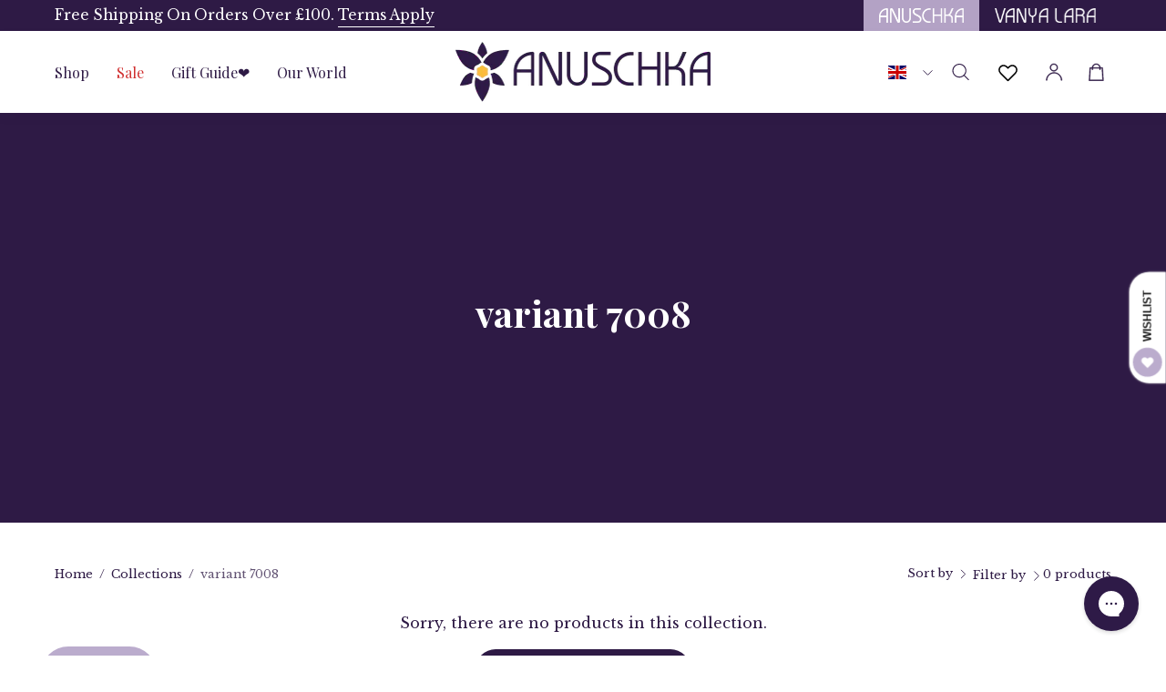

--- FILE ---
content_type: text/html; charset=utf-8
request_url: https://anuschkaleather.uk/collections/variant-7008
body_size: 102247
content:
<!doctype html>
<html class="no-js no-touch page-loading" lang="en">
  <head>
    <!-- Google Tag Manager -->
<script>(function(w,d,s,l,i){w[l]=w[l]||[];w[l].push({'gtm.start':
new Date().getTime(),event:'gtm.js'});var f=d.getElementsByTagName(s)[0],
j=d.createElement(s),dl=l!='dataLayer'?'&l='+l:'';j.async=true;j.src=
'https://www.googletagmanager.com/gtm.js?id='+i+dl;f.parentNode.insertBefore(j,f);
})(window,document,'script','dataLayer','GTM-N665FWB');</script>
<!-- End Google Tag Manager -->
 
<meta charset="utf-8">
    <meta http-equiv="X-UA-Compatible" content="IE=edge">
    <!--
      <meta name="viewport" content="width=device-width, height=device-height, initial-scale=1.0, minimum-scale=1.0">
    -->
    <meta
      name="viewport"
      content="width=device-width, initial-scale=1.0, maximum-scale=1, minimum-scale=1, user-scalable=0"
    >
    <meta name="robots" content="index, follow">
    <meta name="facebook-domain-verification" content="r8y7smjjok0b83fe6fk024be4raukt" />
    <meta name="facebook-domain-verification" content="cfmz4wm62oapy2zx389u0ckq70iqsp" />
    <link rel="canonical" href="https://anuschkaleather.uk/collections/variant-7008">
    <link rel="preconnect" href="https://cdn.shopify.com" crossorigin>
    <link rel="preconnect" href="https://fonts.shopify.com" crossorigin>
    <link rel="preconnect" href="https://monorail-edge.shopifysvc.com" crossorigin>

    <link href="//anuschkaleather.uk/cdn/shop/t/24/assets/theme.css?v=18439837672238279561729141613" as="style" rel="preload">
    <link href="//anuschkaleather.uk/cdn/shop/t/24/assets/custom.css?v=154265114334441915911731063369" as="style" rel="preload">
    <link href="//anuschkaleather.uk/cdn/shop/t/24/assets/vendor.js?v=164905933048751944601729141613" as="script" rel="preload">
    <link href="//anuschkaleather.uk/cdn/shop/t/24/assets/theme.js?v=19844330558883095111729141613" as="script" rel="preload">

    <link rel="preload" as="image" href="//anuschkaleather.uk/cdn/shop/t/24/assets/loading.svg?v=91665432863842511931729141612"><style data-shopify>.no-js.page-loading .loading-overlay,
      html:not(.page-loading) .loading-overlay { opacity: 0; visibility: hidden; pointer-events: none; animation: fadeOut 1s ease; transition: visibility 0s linear 1s; }

      .loading-overlay { position: fixed; top: 0; left: 0; z-index: 99999; width: 100vw; height: 100vh; display: flex; align-items: center; justify-content: center; background: var(--COLOR-BLACK-WHITE); }</style><style data-shopify>.loader__image__holder { position: absolute; top: 0; left: 0; width: 100%; height: 100%; font-size: 0; display: none; align-items: center; justify-content: center; animation: pulse-loading 2s infinite ease-in-out; }
        .loading-image .loader__image__holder { display: flex; }
        .loader__image { max-width: 150px; height: auto; object-fit: contain; }
        .loading-image .loader__image--fallback { width: 150px; height: 150px; max-width: 150px; background: var(--loading-svg) no-repeat center center/contain; filter: invert(1); }</style><script>
        const loadingAppearance = "once";
        const loaded = sessionStorage.getItem('loaded');

        if (loadingAppearance === 'once') {
          if (loaded === null) {
            sessionStorage.setItem('loaded', true);
            document.documentElement.classList.add('loading-image');
          }
        } else {
          document.documentElement.classList.add('loading-image');
        }
      </script><link rel="shortcut icon" href="//anuschkaleather.uk/cdn/shop/files/android-icon-36x36_32x32_a7ba02f7-b1bf-4d6f-8ecc-e656e2c4a17c_32x32.png?v=1729172914" type="image/png">
    <title>
      variant 7008
      
      
       &ndash; Anuschka (UK)
    </title><meta name="description" content="Shop unique handpainted leather bags and accessories, featuring original artworks. Enjoy fast delivery and easy returns. Order yours today!"><link rel="preload" as="font" href="//anuschkaleather.uk/cdn/fonts/instrument_sans/instrumentsans_n4.db86542ae5e1596dbdb28c279ae6c2086c4c5bfa.woff2" type="font/woff2" crossorigin><link rel="preload" as="font" href="//anuschkaleather.uk/cdn/fonts/playfair_display/playfairdisplay_n7.592b3435e0fff3f50b26d410c73ae7ec893f6910.woff2" type="font/woff2" crossorigin>

<meta property="og:site_name" content="Anuschka (UK)">
<meta property="og:url" content="https://anuschkaleather.uk/collections/variant-7008">
<meta property="og:title" content="variant 7008">
<meta property="og:type" content="product.group">
<meta property="og:description" content="Shop unique handpainted leather bags and accessories, featuring original artworks. Enjoy fast delivery and easy returns. Order yours today!"><meta name="twitter:card" content="summary_large_image">
<meta name="twitter:title" content="variant 7008">
<meta name="twitter:description" content="Shop unique handpainted leather bags and accessories, featuring original artworks. Enjoy fast delivery and easy returns. Order yours today!"><style data-shopify>@font-face {
  font-family: "Playfair Display";
  font-weight: 700;
  font-style: normal;
  font-display: swap;
  src: url("//anuschkaleather.uk/cdn/fonts/playfair_display/playfairdisplay_n7.592b3435e0fff3f50b26d410c73ae7ec893f6910.woff2") format("woff2"),
       url("//anuschkaleather.uk/cdn/fonts/playfair_display/playfairdisplay_n7.998b1417dec711058cce2abb61a0b8c59066498f.woff") format("woff");
}

  @font-face {
  font-family: "Instrument Sans";
  font-weight: 400;
  font-style: normal;
  font-display: swap;
  src: url("//anuschkaleather.uk/cdn/fonts/instrument_sans/instrumentsans_n4.db86542ae5e1596dbdb28c279ae6c2086c4c5bfa.woff2") format("woff2"),
       url("//anuschkaleather.uk/cdn/fonts/instrument_sans/instrumentsans_n4.510f1b081e58d08c30978f465518799851ef6d8b.woff") format("woff");
}

  @font-face {
  font-family: "Instrument Sans";
  font-weight: 500;
  font-style: normal;
  font-display: swap;
  src: url("//anuschkaleather.uk/cdn/fonts/instrument_sans/instrumentsans_n5.1ce463e1cc056566f977610764d93d4704464858.woff2") format("woff2"),
       url("//anuschkaleather.uk/cdn/fonts/instrument_sans/instrumentsans_n5.9079eb7bba230c9d8d8d3a7d101aa9d9f40b6d14.woff") format("woff");
}


  
    @font-face {
  font-family: "Playfair Display";
  font-weight: 800;
  font-style: normal;
  font-display: swap;
  src: url("//anuschkaleather.uk/cdn/fonts/playfair_display/playfairdisplay_n8.6eb6eef842b0c20d275bf49aba2d67b63b32df36.woff2") format("woff2"),
       url("//anuschkaleather.uk/cdn/fonts/playfair_display/playfairdisplay_n8.067c07b5adefec37e13db506191b54f34679ee16.woff") format("woff");
}

  

  
    @font-face {
  font-family: "Playfair Display";
  font-weight: 400;
  font-style: normal;
  font-display: swap;
  src: url("//anuschkaleather.uk/cdn/fonts/playfair_display/playfairdisplay_n4.9980f3e16959dc89137cc1369bfc3ae98af1deb9.woff2") format("woff2"),
       url("//anuschkaleather.uk/cdn/fonts/playfair_display/playfairdisplay_n4.c562b7c8e5637886a811d2a017f9e023166064ee.woff") format("woff");
}

  

  
    @font-face {
  font-family: "Playfair Display";
  font-weight: 900;
  font-style: normal;
  font-display: swap;
  src: url("//anuschkaleather.uk/cdn/fonts/playfair_display/playfairdisplay_n9.25b8b0442b16a9de210548264f9fabab9b6733a6.woff2") format("woff2"),
       url("//anuschkaleather.uk/cdn/fonts/playfair_display/playfairdisplay_n9.26302b5d8902d85a9f024e427e89918021cad942.woff") format("woff");
}

  

  

  
    @font-face {
  font-family: "Instrument Sans";
  font-weight: 500;
  font-style: normal;
  font-display: swap;
  src: url("//anuschkaleather.uk/cdn/fonts/instrument_sans/instrumentsans_n5.1ce463e1cc056566f977610764d93d4704464858.woff2") format("woff2"),
       url("//anuschkaleather.uk/cdn/fonts/instrument_sans/instrumentsans_n5.9079eb7bba230c9d8d8d3a7d101aa9d9f40b6d14.woff") format("woff");
}

  

  
    @font-face {
  font-family: "Instrument Sans";
  font-weight: 400;
  font-style: italic;
  font-display: swap;
  src: url("//anuschkaleather.uk/cdn/fonts/instrument_sans/instrumentsans_i4.028d3c3cd8d085648c808ceb20cd2fd1eb3560e5.woff2") format("woff2"),
       url("//anuschkaleather.uk/cdn/fonts/instrument_sans/instrumentsans_i4.7e90d82df8dee29a99237cd19cc529d2206706a2.woff") format("woff");
}

  

  
    @font-face {
  font-family: "Instrument Sans";
  font-weight: 700;
  font-style: italic;
  font-display: swap;
  src: url("//anuschkaleather.uk/cdn/fonts/instrument_sans/instrumentsans_i7.d6063bb5d8f9cbf96eace9e8801697c54f363c6a.woff2") format("woff2"),
       url("//anuschkaleather.uk/cdn/fonts/instrument_sans/instrumentsans_i7.ce33afe63f8198a3ac4261b826b560103542cd36.woff") format("woff");
}

  

  
    @font-face {
  font-family: "Instrument Sans";
  font-weight: 600;
  font-style: normal;
  font-display: swap;
  src: url("//anuschkaleather.uk/cdn/fonts/instrument_sans/instrumentsans_n6.27dc66245013a6f7f317d383a3cc9a0c347fb42d.woff2") format("woff2"),
       url("//anuschkaleather.uk/cdn/fonts/instrument_sans/instrumentsans_n6.1a71efbeeb140ec495af80aad612ad55e19e6d0e.woff") format("woff");
}

  
:root {--COLOR-PRIMARY-OPPOSITE: #ffffff;
    --COLOR-PRIMARY-OPPOSITE-ALPHA-20: rgba(255, 255, 255, 0.2);
    --COLOR-PRIMARY-LIGHTEN-DARKEN-ALPHA-20: rgba(71, 40, 106, 0.2);
    --COLOR-PRIMARY-LIGHTEN-DARKEN-ALPHA-30: rgba(71, 40, 106, 0.3);

    --PRIMARY-BUTTONS-COLOR-BG: #2e1a45;
    --PRIMARY-BUTTONS-COLOR-TEXT: #ffffff;
    --PRIMARY-BUTTONS-COLOR-TEXT-ALPHA-10: rgba(255, 255, 255, 0.1);
    --PRIMARY-BUTTONS-COLOR-BORDER: #2e1a45;

    --PRIMARY-BUTTONS-COLOR-LIGHTEN-DARKEN: #47286a;

    --PRIMARY-BUTTONS-COLOR-ALPHA-05: rgba(46, 26, 69, 0.05);
    --PRIMARY-BUTTONS-COLOR-ALPHA-10: rgba(46, 26, 69, 0.1);
    --PRIMARY-BUTTONS-COLOR-ALPHA-50: rgba(46, 26, 69, 0.5);--COLOR-SECONDARY-OPPOSITE: #000000;
    --COLOR-SECONDARY-OPPOSITE-ALPHA-20: rgba(0, 0, 0, 0.2);
    --COLOR-SECONDARY-LIGHTEN-DARKEN-ALPHA-20: rgba(217, 217, 224, 0.2);
    --COLOR-SECONDARY-LIGHTEN-DARKEN-ALPHA-30: rgba(217, 217, 224, 0.3);

    --SECONDARY-BUTTONS-COLOR-BG: #f5f5f7;
    --SECONDARY-BUTTONS-COLOR-TEXT: #000000;
    --SECONDARY-BUTTONS-COLOR-TEXT-ALPHA-10: rgba(0, 0, 0, 0.1);
    --SECONDARY-BUTTONS-COLOR-BORDER: #f5f5f7;

    --SECONDARY-BUTTONS-COLOR-ALPHA-05: rgba(245, 245, 247, 0.05);
    --SECONDARY-BUTTONS-COLOR-ALPHA-10: rgba(245, 245, 247, 0.1);
    --SECONDARY-BUTTONS-COLOR-ALPHA-50: rgba(245, 245, 247, 0.5);--OUTLINE-BUTTONS-PRIMARY-BG: transparent;
    --OUTLINE-BUTTONS-PRIMARY-TEXT: #2e1a45;
    --OUTLINE-BUTTONS-PRIMARY-TEXT-ALPHA-10: rgba(46, 26, 69, 0.1);
    --OUTLINE-BUTTONS-PRIMARY-BORDER: #2e1a45;
    --OUTLINE-BUTTONS-PRIMARY-BG-HOVER: rgba(71, 40, 106, 0.2);

    --OUTLINE-BUTTONS-SECONDARY-BG: transparent;
    --OUTLINE-BUTTONS-SECONDARY-TEXT: #f5f5f7;
    --OUTLINE-BUTTONS-SECONDARY-TEXT-ALPHA-10: rgba(245, 245, 247, 0.1);
    --OUTLINE-BUTTONS-SECONDARY-BORDER: #f5f5f7;
    --OUTLINE-BUTTONS-SECONDARY-BG-HOVER: rgba(217, 217, 224, 0.2);

    --OUTLINE-BUTTONS-WHITE-BG: transparent;
    --OUTLINE-BUTTONS-WHITE-TEXT: #ffffff;
    --OUTLINE-BUTTONS-WHITE-TEXT-ALPHA-10: rgba(255, 255, 255, 0.1);
    --OUTLINE-BUTTONS-WHITE-BORDER: #ffffff;

    --OUTLINE-BUTTONS-BLACK-BG: transparent;
    --OUTLINE-BUTTONS-BLACK-TEXT: #2e1a45;
    --OUTLINE-BUTTONS-BLACK-TEXT-ALPHA-10: rgba(46, 26, 69, 0.1);
    --OUTLINE-BUTTONS-BLACK-BORDER: #2e1a45;--OUTLINE-SOLID-BUTTONS-PRIMARY-BG: #2e1a45;
    --OUTLINE-SOLID-BUTTONS-PRIMARY-TEXT: #ffffff;
    --OUTLINE-SOLID-BUTTONS-PRIMARY-TEXT-ALPHA-10: rgba(255, 255, 255, 0.1);
    --OUTLINE-SOLID-BUTTONS-PRIMARY-BORDER: #ffffff;
    --OUTLINE-SOLID-BUTTONS-PRIMARY-BG-HOVER: rgba(255, 255, 255, 0.2);

    --OUTLINE-SOLID-BUTTONS-SECONDARY-BG: #f5f5f7;
    --OUTLINE-SOLID-BUTTONS-SECONDARY-TEXT: #000000;
    --OUTLINE-SOLID-BUTTONS-SECONDARY-TEXT-ALPHA-10: rgba(0, 0, 0, 0.1);
    --OUTLINE-SOLID-BUTTONS-SECONDARY-BORDER: #000000;
    --OUTLINE-SOLID-BUTTONS-SECONDARY-BG-HOVER: rgba(0, 0, 0, 0.2);

    --OUTLINE-SOLID-BUTTONS-WHITE-BG: #ffffff;
    --OUTLINE-SOLID-BUTTONS-WHITE-TEXT: #2e1a45;
    --OUTLINE-SOLID-BUTTONS-WHITE-TEXT-ALPHA-10: rgba(46, 26, 69, 0.1);
    --OUTLINE-SOLID-BUTTONS-WHITE-BORDER: #2e1a45;

    --OUTLINE-SOLID-BUTTONS-BLACK-BG: #2e1a45;
    --OUTLINE-SOLID-BUTTONS-BLACK-TEXT: #ffffff;
    --OUTLINE-SOLID-BUTTONS-BLACK-TEXT-ALPHA-10: rgba(255, 255, 255, 0.1);
    --OUTLINE-SOLID-BUTTONS-BLACK-BORDER: #ffffff;--COLOR-HEADING: #2e1a45;
    --COLOR-TEXT: #2e1a45;
    --COLOR-TEXT-DARKEN: #000000;
    --COLOR-TEXT-LIGHTEN: #5f368f;
    --COLOR-TEXT-ALPHA-5: rgba(46, 26, 69, 0.05);
    --COLOR-TEXT-ALPHA-8: rgba(46, 26, 69, 0.08);
    --COLOR-TEXT-ALPHA-10: rgba(46, 26, 69, 0.1);
    --COLOR-TEXT-ALPHA-15: rgba(46, 26, 69, 0.15);
    --COLOR-TEXT-ALPHA-20: rgba(46, 26, 69, 0.2);
    --COLOR-TEXT-ALPHA-25: rgba(46, 26, 69, 0.25);
    --COLOR-TEXT-ALPHA-50: rgba(46, 26, 69, 0.5);
    --COLOR-TEXT-ALPHA-60: rgba(46, 26, 69, 0.6);
    --COLOR-TEXT-ALPHA-85: rgba(46, 26, 69, 0.85);

    --COLOR-BG: #ffffff;
    --COLOR-BG-ALPHA-25: rgba(255, 255, 255, 0.25);
    --COLOR-BG-ALPHA-35: rgba(255, 255, 255, 0.35);
    --COLOR-BG-ALPHA-60: rgba(255, 255, 255, 0.6);
    --COLOR-BG-ALPHA-65: rgba(255, 255, 255, 0.65);
    --COLOR-BG-ALPHA-85: rgba(255, 255, 255, 0.85);
    --COLOR-BG-DARKEN: #e6e6e6;
    --COLOR-BG-LIGHTEN-DARKEN: #e6e6e6;
    --COLOR-BG-LIGHTEN-DARKEN-SHIMMER-BG: #fafafa;
    --COLOR-BG-LIGHTEN-DARKEN-SHIMMER-EFFECT: #f5f5f5;
    --COLOR-BG-LIGHTEN-DARKEN-SHIMMER-ENHANCEMENT: #000000;
    --COLOR-BG-LIGHTEN-DARKEN-FOREGROUND: #f7f7f7;
    --COLOR-BG-LIGHTEN-DARKEN-HIGHLIGHT: #f5f4f6;
    --COLOR-BG-LIGHTEN-DARKEN-SEARCH-LOADER: #cccccc;
    --COLOR-BG-LIGHTEN-DARKEN-SEARCH-LOADER-LINE: #e6e6e6;
    --COLOR-BG-LIGHTEN-DARKEN-2: #cdcdcd;
    --COLOR-BG-LIGHTEN-DARKEN-3: #c0c0c0;
    --COLOR-BG-LIGHTEN-DARKEN-4: #b3b3b3;
    --COLOR-BG-LIGHTEN-DARKEN-5: #a6a6a6;
    --COLOR-BG-LIGHTEN-DARKEN-6: #9a9a9a;
    --COLOR-BG-LIGHTEN-DARKEN-CONTRAST: #b3b3b3;
    --COLOR-BG-LIGHTEN-DARKEN-CONTRAST-2: #a6a6a6;
    --COLOR-BG-LIGHTEN-DARKEN-CONTRAST-3: #999999;
    --COLOR-BG-LIGHTEN-DARKEN-CONTRAST-4: #8c8c8c;
    --COLOR-BG-LIGHTEN-DARKEN-CONTRAST-5: #808080;
    --COLOR-BG-LIGHTEN-DARKEN-CONTRAST-6: #737373;

    --COLOR-BG-SECONDARY: #f5f4f6;
    --COLOR-BG-SECONDARY-LIGHTEN-DARKEN: #dcd8df;
    --COLOR-BG-SECONDARY-LIGHTEN-DARKEN-CONTRAST: #756a81;

    --COLOR-INPUT-BG: #ffffff;

    --COLOR-ACCENT: #2e1a45;
    --COLOR-ACCENT-TEXT: #fff;

    --COLOR-BORDER: #707070;
    --COLOR-BORDER-ALPHA-15: rgba(112, 112, 112, 0.15);
    --COLOR-BORDER-ALPHA-30: rgba(112, 112, 112, 0.3);
    --COLOR-BORDER-ALPHA-50: rgba(112, 112, 112, 0.5);
    --COLOR-BORDER-ALPHA-65: rgba(112, 112, 112, 0.65);
    --COLOR-BORDER-LIGHTEN-DARKEN: #bdbdbd;
    --COLOR-BORDER-HAIRLINE: #f7f7f7;

    --COLOR-SALE-BG: #2e1a45;
    --COLOR-SALE-TEXT: #ffffff;
    --COLOR-CUSTOM-BG: #e5f18b;
    --COLOR-CUSTOM-TEXT: #000000;
    --COLOR-SOLD-BG: #f1f0ec;
    --COLOR-SOLD-TEXT: #000000;
    --COLOR-SAVING-BG: #2e1a45;
    --COLOR-SAVING-TEXT: #ffffff;

    --COLOR-WHITE-BLACK: fff;
    --COLOR-BLACK-WHITE: #000;
    --COLOR-BLACK-WHITE-ALPHA-25: rgba(0, 0, 0, 0.25);
    --COLOR-BLACK-WHITE-ALPHA-34: rgba(0, 0, 0, 0.34);
    --COLOR-BG-OVERLAY: rgba(255, 255, 255, 0.5);--COLOR-DISABLED-GREY: rgba(46, 26, 69, 0.05);
    --COLOR-DISABLED-GREY-DARKEN: rgba(46, 26, 69, 0.45);
    --COLOR-ERROR: #D02E2E;
    --COLOR-ERROR-BG: #f3cbcb;
    --COLOR-SUCCESS: #56AD6A;
    --COLOR-SUCCESS-BG: #ECFEF0;
    --COLOR-WARN: #ECBD5E;
    --COLOR-TRANSPARENT: rgba(255, 255, 255, 0);

    --COLOR-WHITE: #ffffff;
    --COLOR-WHITE-DARKEN: #f2f2f2;
    --COLOR-WHITE-ALPHA-10: rgba(255, 255, 255, 0.1);
    --COLOR-WHITE-ALPHA-20: rgba(255, 255, 255, 0.2);
    --COLOR-WHITE-ALPHA-25: rgba(255, 255, 255, 0.25);
    --COLOR-WHITE-ALPHA-50: rgba(255, 255, 255, 0.5);
    --COLOR-WHITE-ALPHA-60: rgba(255, 255, 255, 0.6);
    --COLOR-BLACK: #2e1a45;
    --COLOR-BLACK-LIGHTEN: #47286a;
    --COLOR-BLACK-ALPHA-10: rgba(46, 26, 69, 0.1);
    --COLOR-BLACK-ALPHA-20: rgba(46, 26, 69, 0.2);
    --COLOR-BLACK-ALPHA-25: rgba(46, 26, 69, 0.25);
    --COLOR-BLACK-ALPHA-50: rgba(46, 26, 69, 0.5);
    --COLOR-BLACK-ALPHA-60: rgba(46, 26, 69, 0.6);--FONT-STACK-BODY: "Instrument Sans", sans-serif;
    --FONT-STYLE-BODY: normal;
    --FONT-STYLE-BODY-ITALIC: italic;
    --FONT-ADJUST-BODY: 1.0;

    --FONT-WEIGHT-BODY: 400;
    --FONT-WEIGHT-BODY-LIGHT: 300;
    --FONT-WEIGHT-BODY-MEDIUM: 700;
    --FONT-WEIGHT-BODY-BOLD: 500;

    --FONT-STACK-HEADING: "Playfair Display", serif;
    --FONT-STYLE-HEADING: normal;
    --FONT-STYLE-HEADING-ITALIC: italic;
    --FONT-ADJUST-HEADING: 1.0;

    --FONT-WEIGHT-HEADING: 700;
    --FONT-WEIGHT-HEADING-LIGHT: 400;
    --FONT-WEIGHT-HEADING-MEDIUM: 900;
    --FONT-WEIGHT-HEADING-BOLD: 800;

    --FONT-STACK-NAV: "Instrument Sans", sans-serif;
    --FONT-STYLE-NAV: normal;
    --FONT-STYLE-NAV-ITALIC: italic;
    --FONT-ADJUST-NAV: 1.0;
    --FONT-ADJUST-NAV-TOP-LEVEL: 1.0;

    --FONT-WEIGHT-NAV: 400;
    --FONT-WEIGHT-NAV-LIGHT: 300;
    --FONT-WEIGHT-NAV-MEDIUM: 700;
    --FONT-WEIGHT-NAV-BOLD: 500;

    --FONT-ADJUST-PRODUCT-GRID: 0.9;

    --FONT-STACK-BUTTON: "Instrument Sans", sans-serif;
    --FONT-STYLE-BUTTON: normal;
    --FONT-STYLE-BUTTON-ITALIC: italic;
    --FONT-ADJUST-BUTTON: 0.8;

    --FONT-WEIGHT-BUTTON: 400;
    --FONT-WEIGHT-BUTTON-MEDIUM: 700;
    --FONT-WEIGHT-BUTTON-BOLD: 500;

    --FONT-STACK-SUBHEADING: "Instrument Sans", sans-serif;
    --FONT-STYLE-SUBHEADING: normal;
    --FONT-ADJUST-SUBHEADING: 1.0;

    --FONT-WEIGHT-SUBHEADING: 500;
    --FONT-WEIGHT-SUBHEADING-BOLD: 600;

    --FONT-STACK-LABEL: "Instrument Sans", sans-serif;
    --FONT-STYLE-LABEL: normal;
    --FONT-ADJUST-LABEL: 0.65;

    --FONT-WEIGHT-LABEL: 500;

    --LETTER-SPACING-NAV: 0.075em;
    --LETTER-SPACING-SUBHEADING: 0.025em;
    --LETTER-SPACING-BUTTON: 0.1em;
    --LETTER-SPACING-LABEL: 0.05em;

    --BUTTON-TEXT-CAPS: uppercase;
    --HEADING-TEXT-CAPS: none;
    --SUBHEADING-TEXT-CAPS: uppercase;
    --LABEL-TEXT-CAPS: uppercase;--FONT-SIZE-INPUT: 1.0rem;--RADIUS: 30px;
    --RADIUS-SMALL: 22px;
    --RADIUS-TINY: 14px;
    --RADIUS-BADGE: 3px;
    --RADIUS-CHECKBOX: 4px;
    --RADIUS-TEXTAREA: 8px;--PRODUCT-MEDIA-PADDING-TOP: 100%;--BORDER-WIDTH: 1px;--STROKE-WIDTH: 12px;--SITE-WIDTH: 1530px;
    --SITE-WIDTH-NARROW: 840px;--COLOR-UPSELLS-BG: #ffffff;
    --COLOR-UPSELLS-TEXT: #2e1a45;
    --COLOR-UPSELLS-TEXT-LIGHTEN: #5f368f;
    --COLOR-UPSELLS-DISABLED-GREY-DARKEN: rgba(46, 26, 69, 0.45);
    --UPSELLS-HEIGHT: 155px;
    --UPSELLS-IMAGE-WIDTH: 20%;--ICON-ARROW-RIGHT: url( "//anuschkaleather.uk/cdn/shop/t/24/assets/icon-chevron-right.svg?v=115618353204357621731729141612" );--loading-svg: url( "//anuschkaleather.uk/cdn/shop/t/24/assets/loading.svg?v=91665432863842511931729141612" );
    --icon-check: url( "//anuschkaleather.uk/cdn/shop/t/24/assets/icon-check.svg?v=175316081881880408121729141612" );
    --icon-check-swatch: url( "//anuschkaleather.uk/cdn/shop/t/24/assets/icon-check-swatch.svg?v=131897745589030387781729141612" );
    --icon-zoom-in: url( "//anuschkaleather.uk/cdn/shop/t/24/assets/icon-zoom-in.svg?v=157433013461716915331729141612" );
    --icon-zoom-out: url( "//anuschkaleather.uk/cdn/shop/t/24/assets/icon-zoom-out.svg?v=164909107869959372931729141612" );--collection-sticky-bar-height: 0px;
    --collection-image-padding-top: 60%;

    --drawer-width: 400px;
    --drawer-transition: transform 0.4s cubic-bezier(0.46, 0.01, 0.32, 1);--gutter: 60px;
    --gutter-mobile: 20px;
    --grid-gutter: 20px;
    --grid-gutter-mobile: 35px;--inner: 20px;
    --inner-tablet: 18px;
    --inner-mobile: 16px;--grid: repeat(4, minmax(0, 1fr));
    --grid-tablet: repeat(3, minmax(0, 1fr));
    --grid-mobile: repeat(2, minmax(0, 1fr));
    --megamenu-grid: repeat(4, minmax(0, 1fr));
    --grid-row: 1 / span 4;--scrollbar-width: 0px;--overlay: #000;
    --overlay-opacity: 1;--swatch-width: 38px;
    --swatch-height: 26px;
    --swatch-size: 32px;
    --swatch-size-mobile: 30px;

    
    --move-offset: 20px;

    
    --autoplay-speed: 2200ms;

    
--filter-bg: brightness(.97);
    
      --product-filter-bg: none;}</style><link href="//anuschkaleather.uk/cdn/shop/t/24/assets/theme.css?v=18439837672238279561729141613" rel="stylesheet" type="text/css" media="all" /><link href="//anuschkaleather.uk/cdn/shop/t/24/assets/custom.css?v=154265114334441915911731063369" rel="stylesheet" type="text/css" media="all" /><script
      type="text/javascript"
    >
    if (window.MSInputMethodContext && document.documentMode) {
      var scripts = document.getElementsByTagName('script')[0];
      var polyfill = document.createElement("script");
      polyfill.defer = true;
      polyfill.src = "//anuschkaleather.uk/cdn/shop/t/24/assets/ie11.js?v=164037955086922138091729141612";

      scripts.parentNode.insertBefore(polyfill, scripts);

      document.documentElement.classList.add('ie11');
    } else {
      document.documentElement.className = document.documentElement.className.replace('no-js', 'js');
    }

    let root = '/';
    if (root[root.length - 1] !== '/') {
      root = `${root}/`;
    }

    window.theme = {
      routes: {
        root: root,
        cart_url: "\/cart",
        cart_add_url: "\/cart\/add",
        cart_change_url: "\/cart\/change",
        shop_url: "https:\/\/anuschkaleather.uk",
        searchUrl: '/search',
        predictiveSearchUrl: '/search/suggest',
        product_recommendations_url: "\/recommendations\/products"
      },
      assets: {
        photoswipe: '//anuschkaleather.uk/cdn/shop/t/24/assets/photoswipe.js?v=162613001030112971491729141612',
        smoothscroll: '//anuschkaleather.uk/cdn/shop/t/24/assets/smoothscroll.js?v=37906625415260927261729141612',
        no_image: "//anuschkaleather.uk/cdn/shopifycloud/storefront/assets/no-image-2048-a2addb12_1024x.gif",
        swatches: '//anuschkaleather.uk/cdn/shop/t/24/assets/swatches.json?v=108341084980828767351729141612',
        base: "//anuschkaleather.uk/cdn/shop/t/24/assets/"
      },
      strings: {
        add_to_cart: "Add to Cart",
        cart_acceptance_error: "You must accept our terms and conditions.",
        cart_empty: "Your cart is currently empty.",
        cart_price: "Price",
        cart_quantity: "Quantity",
        cart_items_one: "{{ count }} item",
        cart_items_many: "{{ count }} items",
        cart_title: "Cart",
        cart_total: "Total",
        continue_shopping: "Continue Shopping",
        free: "Free",
        limit_error: "Sorry, looks like we don\u0026#39;t have enough of this product.",
        preorder: "Pre-Order",
        remove: "Remove",
        sale_badge_text: "Sale",
        saving_badge: "Save {{ discount }}",
        saving_up_to_badge: "Save up to {{ discount }}",
        sold_out: "Sold Out",
        subscription: "Subscription",
        unavailable: "Unavailable",
        unit_price_label: "Unit price",
        unit_price_separator: "per",
        zero_qty_error: "Quantity must be greater than 0.",
        delete_confirm: "Are you sure you wish to delete this address?",
        newsletter_product_availability: "Notify Me When It’s Available"
      },
      icons: {
        plus: '<svg aria-hidden="true" focusable="false" role="presentation" class="icon icon-toggle-plus" viewBox="0 0 192 192"><path d="M30 96h132M96 30v132" stroke="currentColor" stroke-linecap="round" stroke-linejoin="round"/></svg>',
        minus: '<svg aria-hidden="true" focusable="false" role="presentation" class="icon icon-toggle-minus" viewBox="0 0 192 192"><path d="M30 96h132" stroke="currentColor" stroke-linecap="round" stroke-linejoin="round"/></svg>',
        close: '<svg aria-hidden="true" focusable="false" role="presentation" class="icon icon-close" viewBox="0 0 192 192"><path d="M150 42 42 150M150 150 42 42" stroke="currentColor" stroke-linecap="round" stroke-linejoin="round"/></svg>'
      },
      settings: {
        animationsEnabled: true,
        cartType: "drawer",
        enableAcceptTerms: false,
        enableInfinityScroll: false,
        enablePaymentButton: true,
        gridImageSize: "contain",
        gridImageAspectRatio: 1,
        mobileMenuBehaviour: "link",
        productGridHover: "image",
        savingBadgeType: "percentage",
        showSaleBadge: true,
        showSoldBadge: true,
        showSavingBadge: true,
        quickBuy: "quick_buy",
        suggestArticles: true,
        suggestCollections: true,
        suggestProducts: true,
        suggestPages: true,
        suggestionsResultsLimit: 10,
        currency_code_enable: false,
        hideInventoryCount: true,
        colorSwatchesType: "theme"
      },
      sizes: {
        mobile: 480,
        small: 768,
        large: 1024,
        widescreen: 1440
      },
      moneyFormat: "£{{amount}}",
      moneyWithCurrencyFormat: "£{{amount}} GBP",
      subtotal: 0,
      info: {
        name: 'Palo Alto'
      },
      version: '5.8.0'
    };
    window.PaloAlto = window.PaloAlto || {};
    window.slate = window.slate || {};
    window.isHeaderTransparent = false;
    window.stickyHeaderHeight = 60;
    window.lastWindowWidth = window.innerWidth || document.documentElement.clientWidth;
    </script><script src="//anuschkaleather.uk/cdn/shop/t/24/assets/vendor.js?v=164905933048751944601729141613" defer="defer"></script>
    <script src="//anuschkaleather.uk/cdn/shop/t/24/assets/theme.js?v=19844330558883095111729141613" defer="defer"></script><script>window.performance && window.performance.mark && window.performance.mark('shopify.content_for_header.start');</script><meta name="google-site-verification" content="NW4QqoSGrCJRjh6ubNEzqxDoS13Y_Prv0RnNVTzDRoc">
<meta name="google-site-verification" content="71oORWrIrqSswWK5aP84pU0Po2MsALFLIOFRVB6GxgM">
<meta id="shopify-digital-wallet" name="shopify-digital-wallet" content="/51025019052/digital_wallets/dialog">
<meta name="shopify-checkout-api-token" content="b61e262dd20c6d7427e3fb3e9a1cac0e">
<meta id="in-context-paypal-metadata" data-shop-id="51025019052" data-venmo-supported="false" data-environment="production" data-locale="en_US" data-paypal-v4="true" data-currency="GBP">
<link rel="alternate" type="application/atom+xml" title="Feed" href="/collections/variant-7008.atom" />
<link rel="alternate" type="application/json+oembed" href="https://anuschkaleather.uk/collections/variant-7008.oembed">
<script async="async" src="/checkouts/internal/preloads.js?locale=en-GB"></script>
<link rel="preconnect" href="https://shop.app" crossorigin="anonymous">
<script async="async" src="https://shop.app/checkouts/internal/preloads.js?locale=en-GB&shop_id=51025019052" crossorigin="anonymous"></script>
<script id="apple-pay-shop-capabilities" type="application/json">{"shopId":51025019052,"countryCode":"GB","currencyCode":"GBP","merchantCapabilities":["supports3DS"],"merchantId":"gid:\/\/shopify\/Shop\/51025019052","merchantName":"Anuschka (UK)","requiredBillingContactFields":["postalAddress","email","phone"],"requiredShippingContactFields":["postalAddress","email","phone"],"shippingType":"shipping","supportedNetworks":["visa","maestro","masterCard","amex","discover","elo"],"total":{"type":"pending","label":"Anuschka (UK)","amount":"1.00"},"shopifyPaymentsEnabled":true,"supportsSubscriptions":true}</script>
<script id="shopify-features" type="application/json">{"accessToken":"b61e262dd20c6d7427e3fb3e9a1cac0e","betas":["rich-media-storefront-analytics"],"domain":"anuschkaleather.uk","predictiveSearch":true,"shopId":51025019052,"locale":"en"}</script>
<script>var Shopify = Shopify || {};
Shopify.shop = "anuschka-uk.myshopify.com";
Shopify.locale = "en";
Shopify.currency = {"active":"GBP","rate":"1.0"};
Shopify.country = "GB";
Shopify.theme = {"name":"Anuschka-PaloAlto-Oct2024","id":138322247852,"schema_name":"Palo Alto","schema_version":"5.8.0","theme_store_id":null,"role":"main"};
Shopify.theme.handle = "null";
Shopify.theme.style = {"id":null,"handle":null};
Shopify.cdnHost = "anuschkaleather.uk/cdn";
Shopify.routes = Shopify.routes || {};
Shopify.routes.root = "/";</script>
<script type="module">!function(o){(o.Shopify=o.Shopify||{}).modules=!0}(window);</script>
<script>!function(o){function n(){var o=[];function n(){o.push(Array.prototype.slice.apply(arguments))}return n.q=o,n}var t=o.Shopify=o.Shopify||{};t.loadFeatures=n(),t.autoloadFeatures=n()}(window);</script>
<script>
  window.ShopifyPay = window.ShopifyPay || {};
  window.ShopifyPay.apiHost = "shop.app\/pay";
  window.ShopifyPay.redirectState = null;
</script>
<script id="shop-js-analytics" type="application/json">{"pageType":"collection"}</script>
<script defer="defer" async type="module" src="//anuschkaleather.uk/cdn/shopifycloud/shop-js/modules/v2/client.init-shop-cart-sync_BN7fPSNr.en.esm.js"></script>
<script defer="defer" async type="module" src="//anuschkaleather.uk/cdn/shopifycloud/shop-js/modules/v2/chunk.common_Cbph3Kss.esm.js"></script>
<script defer="defer" async type="module" src="//anuschkaleather.uk/cdn/shopifycloud/shop-js/modules/v2/chunk.modal_DKumMAJ1.esm.js"></script>
<script type="module">
  await import("//anuschkaleather.uk/cdn/shopifycloud/shop-js/modules/v2/client.init-shop-cart-sync_BN7fPSNr.en.esm.js");
await import("//anuschkaleather.uk/cdn/shopifycloud/shop-js/modules/v2/chunk.common_Cbph3Kss.esm.js");
await import("//anuschkaleather.uk/cdn/shopifycloud/shop-js/modules/v2/chunk.modal_DKumMAJ1.esm.js");

  window.Shopify.SignInWithShop?.initShopCartSync?.({"fedCMEnabled":true,"windoidEnabled":true});

</script>
<script>
  window.Shopify = window.Shopify || {};
  if (!window.Shopify.featureAssets) window.Shopify.featureAssets = {};
  window.Shopify.featureAssets['shop-js'] = {"shop-cart-sync":["modules/v2/client.shop-cart-sync_CJVUk8Jm.en.esm.js","modules/v2/chunk.common_Cbph3Kss.esm.js","modules/v2/chunk.modal_DKumMAJ1.esm.js"],"init-fed-cm":["modules/v2/client.init-fed-cm_7Fvt41F4.en.esm.js","modules/v2/chunk.common_Cbph3Kss.esm.js","modules/v2/chunk.modal_DKumMAJ1.esm.js"],"init-shop-email-lookup-coordinator":["modules/v2/client.init-shop-email-lookup-coordinator_Cc088_bR.en.esm.js","modules/v2/chunk.common_Cbph3Kss.esm.js","modules/v2/chunk.modal_DKumMAJ1.esm.js"],"init-windoid":["modules/v2/client.init-windoid_hPopwJRj.en.esm.js","modules/v2/chunk.common_Cbph3Kss.esm.js","modules/v2/chunk.modal_DKumMAJ1.esm.js"],"shop-button":["modules/v2/client.shop-button_B0jaPSNF.en.esm.js","modules/v2/chunk.common_Cbph3Kss.esm.js","modules/v2/chunk.modal_DKumMAJ1.esm.js"],"shop-cash-offers":["modules/v2/client.shop-cash-offers_DPIskqss.en.esm.js","modules/v2/chunk.common_Cbph3Kss.esm.js","modules/v2/chunk.modal_DKumMAJ1.esm.js"],"shop-toast-manager":["modules/v2/client.shop-toast-manager_CK7RT69O.en.esm.js","modules/v2/chunk.common_Cbph3Kss.esm.js","modules/v2/chunk.modal_DKumMAJ1.esm.js"],"init-shop-cart-sync":["modules/v2/client.init-shop-cart-sync_BN7fPSNr.en.esm.js","modules/v2/chunk.common_Cbph3Kss.esm.js","modules/v2/chunk.modal_DKumMAJ1.esm.js"],"init-customer-accounts-sign-up":["modules/v2/client.init-customer-accounts-sign-up_CfPf4CXf.en.esm.js","modules/v2/client.shop-login-button_DeIztwXF.en.esm.js","modules/v2/chunk.common_Cbph3Kss.esm.js","modules/v2/chunk.modal_DKumMAJ1.esm.js"],"pay-button":["modules/v2/client.pay-button_CgIwFSYN.en.esm.js","modules/v2/chunk.common_Cbph3Kss.esm.js","modules/v2/chunk.modal_DKumMAJ1.esm.js"],"init-customer-accounts":["modules/v2/client.init-customer-accounts_DQ3x16JI.en.esm.js","modules/v2/client.shop-login-button_DeIztwXF.en.esm.js","modules/v2/chunk.common_Cbph3Kss.esm.js","modules/v2/chunk.modal_DKumMAJ1.esm.js"],"avatar":["modules/v2/client.avatar_BTnouDA3.en.esm.js"],"init-shop-for-new-customer-accounts":["modules/v2/client.init-shop-for-new-customer-accounts_CsZy_esa.en.esm.js","modules/v2/client.shop-login-button_DeIztwXF.en.esm.js","modules/v2/chunk.common_Cbph3Kss.esm.js","modules/v2/chunk.modal_DKumMAJ1.esm.js"],"shop-follow-button":["modules/v2/client.shop-follow-button_BRMJjgGd.en.esm.js","modules/v2/chunk.common_Cbph3Kss.esm.js","modules/v2/chunk.modal_DKumMAJ1.esm.js"],"checkout-modal":["modules/v2/client.checkout-modal_B9Drz_yf.en.esm.js","modules/v2/chunk.common_Cbph3Kss.esm.js","modules/v2/chunk.modal_DKumMAJ1.esm.js"],"shop-login-button":["modules/v2/client.shop-login-button_DeIztwXF.en.esm.js","modules/v2/chunk.common_Cbph3Kss.esm.js","modules/v2/chunk.modal_DKumMAJ1.esm.js"],"lead-capture":["modules/v2/client.lead-capture_DXYzFM3R.en.esm.js","modules/v2/chunk.common_Cbph3Kss.esm.js","modules/v2/chunk.modal_DKumMAJ1.esm.js"],"shop-login":["modules/v2/client.shop-login_CA5pJqmO.en.esm.js","modules/v2/chunk.common_Cbph3Kss.esm.js","modules/v2/chunk.modal_DKumMAJ1.esm.js"],"payment-terms":["modules/v2/client.payment-terms_BxzfvcZJ.en.esm.js","modules/v2/chunk.common_Cbph3Kss.esm.js","modules/v2/chunk.modal_DKumMAJ1.esm.js"]};
</script>
<script>(function() {
  var isLoaded = false;
  function asyncLoad() {
    if (isLoaded) return;
    isLoaded = true;
    var urls = ["https:\/\/cloudsearch-1f874.kxcdn.com\/shopify.js?shop=anuschka-uk.myshopify.com","https:\/\/gtranslate.io\/shopify\/gtranslate.js?shop=anuschka-uk.myshopify.com","https:\/\/platform-api.sharethis.com\/js\/sharethis.js?shop=anuschka-uk.myshopify.com#property=5ff60d75ea07e80018406727\u0026product=inline-share-buttons\u0026ver=1631919476","https:\/\/gdprcdn.b-cdn.net\/js\/gdpr_cookie_consent.min.js?shop=anuschka-uk.myshopify.com","https:\/\/sdks.automizely.com\/conversions\/v1\/conversions.js?app_connection_id=8c3cb8efcd974e30b29a91321333f4fa\u0026mapped_org_id=65da554138d23a0bb4855ef58425c36e_v1\u0026shop=anuschka-uk.myshopify.com","https:\/\/plugin.brevo.com\/integrations\/api\/automation\/script?user_connection_id=6484173a8be2a449383f30e6\u0026ma-key=dv171g1p2anc41u0gys80y52\u0026shop=anuschka-uk.myshopify.com","https:\/\/plugin.brevo.com\/integrations\/api\/sy\/cart_tracking\/script?ma-key=dv171g1p2anc41u0gys80y52\u0026user_connection_id=6484173a8be2a449383f30e6\u0026shop=anuschka-uk.myshopify.com","https:\/\/config.gorgias.chat\/bundle-loader\/01HTYHFQQ9YM5YRVJH7CSZHQX8?source=shopify1click\u0026shop=anuschka-uk.myshopify.com","https:\/\/s3.eu-west-1.amazonaws.com\/production-klarna-il-shopify-osm\/6e942152d000c77b1c1f2bb630c959f4e87be517\/anuschka-uk.myshopify.com-1730109291085.js?shop=anuschka-uk.myshopify.com","https:\/\/public.9gtb.com\/loader.js?g_cvt_id=355016ad-b6ca-4356-bfb6-c4b1b7588f58\u0026shop=anuschka-uk.myshopify.com"];
    for (var i = 0; i < urls.length; i++) {
      var s = document.createElement('script');
      s.type = 'text/javascript';
      s.async = true;
      s.src = urls[i];
      var x = document.getElementsByTagName('script')[0];
      x.parentNode.insertBefore(s, x);
    }
  };
  if(window.attachEvent) {
    window.attachEvent('onload', asyncLoad);
  } else {
    window.addEventListener('load', asyncLoad, false);
  }
})();</script>
<script id="__st">var __st={"a":51025019052,"offset":0,"reqid":"8f097f7d-eb86-4bee-bad8-6b3b356d843a-1769728136","pageurl":"anuschkaleather.uk\/collections\/variant-7008","u":"db82e054ec6d","p":"collection","rtyp":"collection","rid":236760072364};</script>
<script>window.ShopifyPaypalV4VisibilityTracking = true;</script>
<script id="captcha-bootstrap">!function(){'use strict';const t='contact',e='account',n='new_comment',o=[[t,t],['blogs',n],['comments',n],[t,'customer']],c=[[e,'customer_login'],[e,'guest_login'],[e,'recover_customer_password'],[e,'create_customer']],r=t=>t.map((([t,e])=>`form[action*='/${t}']:not([data-nocaptcha='true']) input[name='form_type'][value='${e}']`)).join(','),a=t=>()=>t?[...document.querySelectorAll(t)].map((t=>t.form)):[];function s(){const t=[...o],e=r(t);return a(e)}const i='password',u='form_key',d=['recaptcha-v3-token','g-recaptcha-response','h-captcha-response',i],f=()=>{try{return window.sessionStorage}catch{return}},m='__shopify_v',_=t=>t.elements[u];function p(t,e,n=!1){try{const o=window.sessionStorage,c=JSON.parse(o.getItem(e)),{data:r}=function(t){const{data:e,action:n}=t;return t[m]||n?{data:e,action:n}:{data:t,action:n}}(c);for(const[e,n]of Object.entries(r))t.elements[e]&&(t.elements[e].value=n);n&&o.removeItem(e)}catch(o){console.error('form repopulation failed',{error:o})}}const l='form_type',E='cptcha';function T(t){t.dataset[E]=!0}const w=window,h=w.document,L='Shopify',v='ce_forms',y='captcha';let A=!1;((t,e)=>{const n=(g='f06e6c50-85a8-45c8-87d0-21a2b65856fe',I='https://cdn.shopify.com/shopifycloud/storefront-forms-hcaptcha/ce_storefront_forms_captcha_hcaptcha.v1.5.2.iife.js',D={infoText:'Protected by hCaptcha',privacyText:'Privacy',termsText:'Terms'},(t,e,n)=>{const o=w[L][v],c=o.bindForm;if(c)return c(t,g,e,D).then(n);var r;o.q.push([[t,g,e,D],n]),r=I,A||(h.body.append(Object.assign(h.createElement('script'),{id:'captcha-provider',async:!0,src:r})),A=!0)});var g,I,D;w[L]=w[L]||{},w[L][v]=w[L][v]||{},w[L][v].q=[],w[L][y]=w[L][y]||{},w[L][y].protect=function(t,e){n(t,void 0,e),T(t)},Object.freeze(w[L][y]),function(t,e,n,w,h,L){const[v,y,A,g]=function(t,e,n){const i=e?o:[],u=t?c:[],d=[...i,...u],f=r(d),m=r(i),_=r(d.filter((([t,e])=>n.includes(e))));return[a(f),a(m),a(_),s()]}(w,h,L),I=t=>{const e=t.target;return e instanceof HTMLFormElement?e:e&&e.form},D=t=>v().includes(t);t.addEventListener('submit',(t=>{const e=I(t);if(!e)return;const n=D(e)&&!e.dataset.hcaptchaBound&&!e.dataset.recaptchaBound,o=_(e),c=g().includes(e)&&(!o||!o.value);(n||c)&&t.preventDefault(),c&&!n&&(function(t){try{if(!f())return;!function(t){const e=f();if(!e)return;const n=_(t);if(!n)return;const o=n.value;o&&e.removeItem(o)}(t);const e=Array.from(Array(32),(()=>Math.random().toString(36)[2])).join('');!function(t,e){_(t)||t.append(Object.assign(document.createElement('input'),{type:'hidden',name:u})),t.elements[u].value=e}(t,e),function(t,e){const n=f();if(!n)return;const o=[...t.querySelectorAll(`input[type='${i}']`)].map((({name:t})=>t)),c=[...d,...o],r={};for(const[a,s]of new FormData(t).entries())c.includes(a)||(r[a]=s);n.setItem(e,JSON.stringify({[m]:1,action:t.action,data:r}))}(t,e)}catch(e){console.error('failed to persist form',e)}}(e),e.submit())}));const S=(t,e)=>{t&&!t.dataset[E]&&(n(t,e.some((e=>e===t))),T(t))};for(const o of['focusin','change'])t.addEventListener(o,(t=>{const e=I(t);D(e)&&S(e,y())}));const B=e.get('form_key'),M=e.get(l),P=B&&M;t.addEventListener('DOMContentLoaded',(()=>{const t=y();if(P)for(const e of t)e.elements[l].value===M&&p(e,B);[...new Set([...A(),...v().filter((t=>'true'===t.dataset.shopifyCaptcha))])].forEach((e=>S(e,t)))}))}(h,new URLSearchParams(w.location.search),n,t,e,['guest_login'])})(!0,!0)}();</script>
<script integrity="sha256-4kQ18oKyAcykRKYeNunJcIwy7WH5gtpwJnB7kiuLZ1E=" data-source-attribution="shopify.loadfeatures" defer="defer" src="//anuschkaleather.uk/cdn/shopifycloud/storefront/assets/storefront/load_feature-a0a9edcb.js" crossorigin="anonymous"></script>
<script crossorigin="anonymous" defer="defer" src="//anuschkaleather.uk/cdn/shopifycloud/storefront/assets/shopify_pay/storefront-65b4c6d7.js?v=20250812"></script>
<script data-source-attribution="shopify.dynamic_checkout.dynamic.init">var Shopify=Shopify||{};Shopify.PaymentButton=Shopify.PaymentButton||{isStorefrontPortableWallets:!0,init:function(){window.Shopify.PaymentButton.init=function(){};var t=document.createElement("script");t.src="https://anuschkaleather.uk/cdn/shopifycloud/portable-wallets/latest/portable-wallets.en.js",t.type="module",document.head.appendChild(t)}};
</script>
<script data-source-attribution="shopify.dynamic_checkout.buyer_consent">
  function portableWalletsHideBuyerConsent(e){var t=document.getElementById("shopify-buyer-consent"),n=document.getElementById("shopify-subscription-policy-button");t&&n&&(t.classList.add("hidden"),t.setAttribute("aria-hidden","true"),n.removeEventListener("click",e))}function portableWalletsShowBuyerConsent(e){var t=document.getElementById("shopify-buyer-consent"),n=document.getElementById("shopify-subscription-policy-button");t&&n&&(t.classList.remove("hidden"),t.removeAttribute("aria-hidden"),n.addEventListener("click",e))}window.Shopify?.PaymentButton&&(window.Shopify.PaymentButton.hideBuyerConsent=portableWalletsHideBuyerConsent,window.Shopify.PaymentButton.showBuyerConsent=portableWalletsShowBuyerConsent);
</script>
<script data-source-attribution="shopify.dynamic_checkout.cart.bootstrap">document.addEventListener("DOMContentLoaded",(function(){function t(){return document.querySelector("shopify-accelerated-checkout-cart, shopify-accelerated-checkout")}if(t())Shopify.PaymentButton.init();else{new MutationObserver((function(e,n){t()&&(Shopify.PaymentButton.init(),n.disconnect())})).observe(document.body,{childList:!0,subtree:!0})}}));
</script>
<link id="shopify-accelerated-checkout-styles" rel="stylesheet" media="screen" href="https://anuschkaleather.uk/cdn/shopifycloud/portable-wallets/latest/accelerated-checkout-backwards-compat.css" crossorigin="anonymous">
<style id="shopify-accelerated-checkout-cart">
        #shopify-buyer-consent {
  margin-top: 1em;
  display: inline-block;
  width: 100%;
}

#shopify-buyer-consent.hidden {
  display: none;
}

#shopify-subscription-policy-button {
  background: none;
  border: none;
  padding: 0;
  text-decoration: underline;
  font-size: inherit;
  cursor: pointer;
}

#shopify-subscription-policy-button::before {
  box-shadow: none;
}

      </style>

<script>window.performance && window.performance.mark && window.performance.mark('shopify.content_for_header.end');</script>

    
    <script>
  window.consentmo_gcm_initial_state = "";
  window.consentmo_gcm_state = "";
  window.consentmo_gcm_security_storage = "";
  window.consentmo_gcm_ad_storage = "";
  window.consentmo_gcm_analytics_storage = "";
  window.consentmo_gcm_functionality_storage = "";
  window.consentmo_gcm_personalization_storage = "";
  window.consentmo_gcm_ads_data_redaction = "";
  window.consentmo_gcm_url_passthrough = "";
  window.consentmo_gcm_data_layer_name = "";
  
  // Google Consent Mode V2 integration script from Consentmo GDPR
  window.isenseRules = {};
  window.isenseRules.gcm = {
      gcmVersion: 2,
      integrationVersion: 3,
      customChanges: false,
      consentUpdated: false,
      initialState: 7,
      isCustomizationEnabled: false,
      adsDataRedaction: true,
      urlPassthrough: false,
      dataLayer: 'dataLayer',
      categories: { ad_personalization: "marketing", ad_storage: "marketing", ad_user_data: "marketing", analytics_storage: "analytics", functionality_storage: "functionality", personalization_storage: "functionality", security_storage: "strict"},
      storage: { ad_personalization: "false", ad_storage: "false", ad_user_data: "false", analytics_storage: "false", functionality_storage: "false", personalization_storage: "false", security_storage: "false", wait_for_update: 2000 }
  };
  if(window.consentmo_gcm_state !== null && window.consentmo_gcm_state !== "" && window.consentmo_gcm_state !== "0") {
    window.isenseRules.gcm.isCustomizationEnabled = true;
    window.isenseRules.gcm.initialState = window.consentmo_gcm_initial_state === null || window.consentmo_gcm_initial_state.trim() === "" ? window.isenseRules.gcm.initialState : window.consentmo_gcm_initial_state;
    window.isenseRules.gcm.categories.ad_storage = window.consentmo_gcm_ad_storage === null || window.consentmo_gcm_ad_storage.trim() === "" ? window.isenseRules.gcm.categories.ad_storage : window.consentmo_gcm_ad_storage;
    window.isenseRules.gcm.categories.ad_user_data = window.consentmo_gcm_ad_storage === null || window.consentmo_gcm_ad_storage.trim() === "" ? window.isenseRules.gcm.categories.ad_user_data : window.consentmo_gcm_ad_storage;
    window.isenseRules.gcm.categories.ad_personalization = window.consentmo_gcm_ad_storage === null || window.consentmo_gcm_ad_storage.trim() === "" ? window.isenseRules.gcm.categories.ad_personalization : window.consentmo_gcm_ad_storage;
    window.isenseRules.gcm.categories.analytics_storage = window.consentmo_gcm_analytics_storage === null || window.consentmo_gcm_analytics_storage.trim() === "" ? window.isenseRules.gcm.categories.analytics_storage : window.consentmo_gcm_analytics_storage;
    window.isenseRules.gcm.categories.functionality_storage = window.consentmo_gcm_functionality_storage === null || window.consentmo_gcm_functionality_storage.trim() === "" ? window.isenseRules.gcm.categories.functionality_storage : window.consentmo_gcm_functionality_storage;
    window.isenseRules.gcm.categories.personalization_storage = window.consentmo_gcm_personalization_storage === null || window.consentmo_gcm_personalization_storage.trim() === "" ? window.isenseRules.gcm.categories.personalization_storage : window.consentmo_gcm_personalization_storage;
    window.isenseRules.gcm.categories.security_storage = window.consentmo_gcm_security_storage === null || window.consentmo_gcm_security_storage.trim() === "" ? window.isenseRules.gcm.categories.security_storage : window.consentmo_gcm_security_storage;
    window.isenseRules.gcm.urlPassthrough = window.consentmo_gcm_url_passthrough === null || window.consentmo_gcm_url_passthrough.trim() === "" ? window.isenseRules.gcm.urlPassthrough : window.consentmo_gcm_url_passthrough;
    window.isenseRules.gcm.adsDataRedaction = window.consentmo_gcm_ads_data_redaction === null || window.consentmo_gcm_ads_data_redaction.trim() === "" ? window.isenseRules.gcm.adsDataRedaction : window.consentmo_gcm_ads_data_redaction;
    window.isenseRules.gcm.dataLayer = window.consentmo_gcm_data_layer_name === null || window.consentmo_gcm_data_layer_name.trim() === "" ? window.isenseRules.gcm.dataLayer : window.consentmo_gcm_data_layer_name;
  }
  window.isenseRules.initializeGcm = function (rules) {
    if(window.isenseRules.gcm.isCustomizationEnabled) {
      rules.initialState = window.isenseRules.gcm.initialState;
      rules.urlPassthrough = window.isenseRules.gcm.urlPassthrough === true || window.isenseRules.gcm.urlPassthrough === 'true';
      rules.adsDataRedaction = window.isenseRules.gcm.adsDataRedaction === true || window.isenseRules.gcm.adsDataRedaction === 'true';
    }
    
    let initialState = parseInt(rules.initialState);
    let marketingBlocked = initialState === 0 || initialState === 2 || initialState === 5 || initialState === 7;
    let analyticsBlocked = initialState === 0 || initialState === 3 || initialState === 6 || initialState === 7;
    let functionalityBlocked = initialState === 4 || initialState === 5 || initialState === 6 || initialState === 7;

    let gdprCache = localStorage.getItem('gdprCache') ? JSON.parse(localStorage.getItem('gdprCache')) : null;
    if (gdprCache && typeof gdprCache.updatedPreferences !== "undefined") {
      let updatedPreferences = gdprCache.updatedPreferences;
      marketingBlocked = parseInt(updatedPreferences.indexOf('marketing')) > -1;
      analyticsBlocked = parseInt(updatedPreferences.indexOf('analytics')) > -1;
      functionalityBlocked = parseInt(updatedPreferences.indexOf('functionality')) > -1;
    }

    Object.entries(rules.categories).forEach(category => {
      if(rules.storage.hasOwnProperty(category[0])) {
        switch(category[1]) {
          case 'strict':
            rules.storage[category[0]] = "granted";
            break;
          case 'marketing':
            rules.storage[category[0]] = marketingBlocked ? "denied" : "granted";
            break;
          case 'analytics':
            rules.storage[category[0]] = analyticsBlocked ? "denied" : "granted";
            break;
          case 'functionality':
            rules.storage[category[0]] = functionalityBlocked ? "denied" : "granted";
            break;
        }
      }
    });
    rules.consentUpdated = true;
    isenseRules.gcm = rules;
  }

  // Google Consent Mode - initialization start
  window.isenseRules.initializeGcm({
    ...window.isenseRules.gcm,
    adsDataRedaction: true,
    urlPassthrough: false,
    initialState: 7
  });

  /*
  * initialState acceptable values:
  * 0 - Set both ad_storage and analytics_storage to denied
  * 1 - Set all categories to granted
  * 2 - Set only ad_storage to denied
  * 3 - Set only analytics_storage to denied
  * 4 - Set only functionality_storage to denied
  * 5 - Set both ad_storage and functionality_storage to denied
  * 6 - Set both analytics_storage and functionality_storage to denied
  * 7 - Set all categories to denied
  */

  window[window.isenseRules.gcm.dataLayer] = window[window.isenseRules.gcm.dataLayer] || [];
  function gtag() { window[window.isenseRules.gcm.dataLayer].push(arguments); }
  gtag("consent", "default", isenseRules.gcm.storage);
  isenseRules.gcm.adsDataRedaction && gtag("set", "ads_data_redaction", isenseRules.gcm.adsDataRedaction);
  isenseRules.gcm.urlPassthrough && gtag("set", "url_passthrough", isenseRules.gcm.urlPassthrough);
</script>
<!-- Google tag (gtag.js) -->
<script async data-src="https://www.googletagmanager.com/gtag/js?id=G-EMS2NLQ24P"></script>
<script>
  window.dataLayer = window.dataLayer || [];
  function gtag(){dataLayer.push(arguments);}
  gtag('js', new Date());

  gtag('config', 'G-EMS2NLQ24P');
</script>


    

  <!-- BEGIN app block: shopify://apps/microsoft-clarity/blocks/clarity_js/31c3d126-8116-4b4a-8ba1-baeda7c4aeea -->
<script type="text/javascript">
  (function (c, l, a, r, i, t, y) {
    c[a] = c[a] || function () { (c[a].q = c[a].q || []).push(arguments); };
    t = l.createElement(r); t.async = 1; t.src = "https://www.clarity.ms/tag/" + i + "?ref=shopify";
    y = l.getElementsByTagName(r)[0]; y.parentNode.insertBefore(t, y);

    c.Shopify.loadFeatures([{ name: "consent-tracking-api", version: "0.1" }], error => {
      if (error) {
        console.error("Error loading Shopify features:", error);
        return;
      }

      c[a]('consentv2', {
        ad_Storage: c.Shopify.customerPrivacy.marketingAllowed() ? "granted" : "denied",
        analytics_Storage: c.Shopify.customerPrivacy.analyticsProcessingAllowed() ? "granted" : "denied",
      });
    });

    l.addEventListener("visitorConsentCollected", function (e) {
      c[a]('consentv2', {
        ad_Storage: e.detail.marketingAllowed ? "granted" : "denied",
        analytics_Storage: e.detail.analyticsAllowed ? "granted" : "denied",
      });
    });
  })(window, document, "clarity", "script", "v8yvh7gtw3");
</script>



<!-- END app block --><!-- BEGIN app block: shopify://apps/gorgias-live-chat-helpdesk/blocks/gorgias/a66db725-7b96-4e3f-916e-6c8e6f87aaaa -->
<script defer data-gorgias-loader-chat src="https://config.gorgias.chat/bundle-loader/shopify/anuschka-uk.myshopify.com"></script>


<script defer data-gorgias-loader-convert  src="https://content.9gtb.com/loader.js"></script>


<script defer data-gorgias-loader-mailto-replace  src="https://config.gorgias.help/api/contact-forms/replace-mailto-script.js?shopName=anuschka-uk"></script>


<!-- END app block --><!-- BEGIN app block: shopify://apps/xcloud-search-product-filter/blocks/cloudsearch_opt/8ddbd0bf-e311-492e-ab28-69d0ad268fac --><!-- END app block --><script src="https://cdn.shopify.com/extensions/01999606-6eea-7bb0-b5a9-ca199714b5b9/up-cart-storefront-17/assets/install.js" type="text/javascript" defer="defer"></script>
<script src="https://cdn.shopify.com/extensions/019b03f2-74ec-7b24-a3a5-6d0193115a31/cloudsearch-63/assets/shopify.js" type="text/javascript" defer="defer"></script>
<link href="https://monorail-edge.shopifysvc.com" rel="dns-prefetch">
<script>(function(){if ("sendBeacon" in navigator && "performance" in window) {try {var session_token_from_headers = performance.getEntriesByType('navigation')[0].serverTiming.find(x => x.name == '_s').description;} catch {var session_token_from_headers = undefined;}var session_cookie_matches = document.cookie.match(/_shopify_s=([^;]*)/);var session_token_from_cookie = session_cookie_matches && session_cookie_matches.length === 2 ? session_cookie_matches[1] : "";var session_token = session_token_from_headers || session_token_from_cookie || "";function handle_abandonment_event(e) {var entries = performance.getEntries().filter(function(entry) {return /monorail-edge.shopifysvc.com/.test(entry.name);});if (!window.abandonment_tracked && entries.length === 0) {window.abandonment_tracked = true;var currentMs = Date.now();var navigation_start = performance.timing.navigationStart;var payload = {shop_id: 51025019052,url: window.location.href,navigation_start,duration: currentMs - navigation_start,session_token,page_type: "collection"};window.navigator.sendBeacon("https://monorail-edge.shopifysvc.com/v1/produce", JSON.stringify({schema_id: "online_store_buyer_site_abandonment/1.1",payload: payload,metadata: {event_created_at_ms: currentMs,event_sent_at_ms: currentMs}}));}}window.addEventListener('pagehide', handle_abandonment_event);}}());</script>
<script id="web-pixels-manager-setup">(function e(e,d,r,n,o){if(void 0===o&&(o={}),!Boolean(null===(a=null===(i=window.Shopify)||void 0===i?void 0:i.analytics)||void 0===a?void 0:a.replayQueue)){var i,a;window.Shopify=window.Shopify||{};var t=window.Shopify;t.analytics=t.analytics||{};var s=t.analytics;s.replayQueue=[],s.publish=function(e,d,r){return s.replayQueue.push([e,d,r]),!0};try{self.performance.mark("wpm:start")}catch(e){}var l=function(){var e={modern:/Edge?\/(1{2}[4-9]|1[2-9]\d|[2-9]\d{2}|\d{4,})\.\d+(\.\d+|)|Firefox\/(1{2}[4-9]|1[2-9]\d|[2-9]\d{2}|\d{4,})\.\d+(\.\d+|)|Chrom(ium|e)\/(9{2}|\d{3,})\.\d+(\.\d+|)|(Maci|X1{2}).+ Version\/(15\.\d+|(1[6-9]|[2-9]\d|\d{3,})\.\d+)([,.]\d+|)( \(\w+\)|)( Mobile\/\w+|) Safari\/|Chrome.+OPR\/(9{2}|\d{3,})\.\d+\.\d+|(CPU[ +]OS|iPhone[ +]OS|CPU[ +]iPhone|CPU IPhone OS|CPU iPad OS)[ +]+(15[._]\d+|(1[6-9]|[2-9]\d|\d{3,})[._]\d+)([._]\d+|)|Android:?[ /-](13[3-9]|1[4-9]\d|[2-9]\d{2}|\d{4,})(\.\d+|)(\.\d+|)|Android.+Firefox\/(13[5-9]|1[4-9]\d|[2-9]\d{2}|\d{4,})\.\d+(\.\d+|)|Android.+Chrom(ium|e)\/(13[3-9]|1[4-9]\d|[2-9]\d{2}|\d{4,})\.\d+(\.\d+|)|SamsungBrowser\/([2-9]\d|\d{3,})\.\d+/,legacy:/Edge?\/(1[6-9]|[2-9]\d|\d{3,})\.\d+(\.\d+|)|Firefox\/(5[4-9]|[6-9]\d|\d{3,})\.\d+(\.\d+|)|Chrom(ium|e)\/(5[1-9]|[6-9]\d|\d{3,})\.\d+(\.\d+|)([\d.]+$|.*Safari\/(?![\d.]+ Edge\/[\d.]+$))|(Maci|X1{2}).+ Version\/(10\.\d+|(1[1-9]|[2-9]\d|\d{3,})\.\d+)([,.]\d+|)( \(\w+\)|)( Mobile\/\w+|) Safari\/|Chrome.+OPR\/(3[89]|[4-9]\d|\d{3,})\.\d+\.\d+|(CPU[ +]OS|iPhone[ +]OS|CPU[ +]iPhone|CPU IPhone OS|CPU iPad OS)[ +]+(10[._]\d+|(1[1-9]|[2-9]\d|\d{3,})[._]\d+)([._]\d+|)|Android:?[ /-](13[3-9]|1[4-9]\d|[2-9]\d{2}|\d{4,})(\.\d+|)(\.\d+|)|Mobile Safari.+OPR\/([89]\d|\d{3,})\.\d+\.\d+|Android.+Firefox\/(13[5-9]|1[4-9]\d|[2-9]\d{2}|\d{4,})\.\d+(\.\d+|)|Android.+Chrom(ium|e)\/(13[3-9]|1[4-9]\d|[2-9]\d{2}|\d{4,})\.\d+(\.\d+|)|Android.+(UC? ?Browser|UCWEB|U3)[ /]?(15\.([5-9]|\d{2,})|(1[6-9]|[2-9]\d|\d{3,})\.\d+)\.\d+|SamsungBrowser\/(5\.\d+|([6-9]|\d{2,})\.\d+)|Android.+MQ{2}Browser\/(14(\.(9|\d{2,})|)|(1[5-9]|[2-9]\d|\d{3,})(\.\d+|))(\.\d+|)|K[Aa][Ii]OS\/(3\.\d+|([4-9]|\d{2,})\.\d+)(\.\d+|)/},d=e.modern,r=e.legacy,n=navigator.userAgent;return n.match(d)?"modern":n.match(r)?"legacy":"unknown"}(),u="modern"===l?"modern":"legacy",c=(null!=n?n:{modern:"",legacy:""})[u],f=function(e){return[e.baseUrl,"/wpm","/b",e.hashVersion,"modern"===e.buildTarget?"m":"l",".js"].join("")}({baseUrl:d,hashVersion:r,buildTarget:u}),m=function(e){var d=e.version,r=e.bundleTarget,n=e.surface,o=e.pageUrl,i=e.monorailEndpoint;return{emit:function(e){var a=e.status,t=e.errorMsg,s=(new Date).getTime(),l=JSON.stringify({metadata:{event_sent_at_ms:s},events:[{schema_id:"web_pixels_manager_load/3.1",payload:{version:d,bundle_target:r,page_url:o,status:a,surface:n,error_msg:t},metadata:{event_created_at_ms:s}}]});if(!i)return console&&console.warn&&console.warn("[Web Pixels Manager] No Monorail endpoint provided, skipping logging."),!1;try{return self.navigator.sendBeacon.bind(self.navigator)(i,l)}catch(e){}var u=new XMLHttpRequest;try{return u.open("POST",i,!0),u.setRequestHeader("Content-Type","text/plain"),u.send(l),!0}catch(e){return console&&console.warn&&console.warn("[Web Pixels Manager] Got an unhandled error while logging to Monorail."),!1}}}}({version:r,bundleTarget:l,surface:e.surface,pageUrl:self.location.href,monorailEndpoint:e.monorailEndpoint});try{o.browserTarget=l,function(e){var d=e.src,r=e.async,n=void 0===r||r,o=e.onload,i=e.onerror,a=e.sri,t=e.scriptDataAttributes,s=void 0===t?{}:t,l=document.createElement("script"),u=document.querySelector("head"),c=document.querySelector("body");if(l.async=n,l.src=d,a&&(l.integrity=a,l.crossOrigin="anonymous"),s)for(var f in s)if(Object.prototype.hasOwnProperty.call(s,f))try{l.dataset[f]=s[f]}catch(e){}if(o&&l.addEventListener("load",o),i&&l.addEventListener("error",i),u)u.appendChild(l);else{if(!c)throw new Error("Did not find a head or body element to append the script");c.appendChild(l)}}({src:f,async:!0,onload:function(){if(!function(){var e,d;return Boolean(null===(d=null===(e=window.Shopify)||void 0===e?void 0:e.analytics)||void 0===d?void 0:d.initialized)}()){var d=window.webPixelsManager.init(e)||void 0;if(d){var r=window.Shopify.analytics;r.replayQueue.forEach((function(e){var r=e[0],n=e[1],o=e[2];d.publishCustomEvent(r,n,o)})),r.replayQueue=[],r.publish=d.publishCustomEvent,r.visitor=d.visitor,r.initialized=!0}}},onerror:function(){return m.emit({status:"failed",errorMsg:"".concat(f," has failed to load")})},sri:function(e){var d=/^sha384-[A-Za-z0-9+/=]+$/;return"string"==typeof e&&d.test(e)}(c)?c:"",scriptDataAttributes:o}),m.emit({status:"loading"})}catch(e){m.emit({status:"failed",errorMsg:(null==e?void 0:e.message)||"Unknown error"})}}})({shopId: 51025019052,storefrontBaseUrl: "https://anuschkaleather.uk",extensionsBaseUrl: "https://extensions.shopifycdn.com/cdn/shopifycloud/web-pixels-manager",monorailEndpoint: "https://monorail-edge.shopifysvc.com/unstable/produce_batch",surface: "storefront-renderer",enabledBetaFlags: ["2dca8a86"],webPixelsConfigList: [{"id":"3200811382","configuration":"{\"projectId\":\"v8yvh7gtw3\"}","eventPayloadVersion":"v1","runtimeContext":"STRICT","scriptVersion":"cf1781658ed156031118fc4bbc2ed159","type":"APP","apiClientId":240074326017,"privacyPurposes":[],"capabilities":["advanced_dom_events"],"dataSharingAdjustments":{"protectedCustomerApprovalScopes":["read_customer_personal_data"]}},{"id":"1983185270","configuration":"{\"hashed_organization_id\":\"65da554138d23a0bb4855ef58425c36e_v1\",\"app_key\":\"anuschka-uk\",\"allow_collect_personal_data\":\"true\"}","eventPayloadVersion":"v1","runtimeContext":"STRICT","scriptVersion":"6f6660f15c595d517f203f6e1abcb171","type":"APP","apiClientId":2814809,"privacyPurposes":["ANALYTICS","MARKETING","SALE_OF_DATA"],"dataSharingAdjustments":{"protectedCustomerApprovalScopes":["read_customer_address","read_customer_email","read_customer_name","read_customer_personal_data","read_customer_phone"]}},{"id":"462094508","configuration":"{\"config\":\"{\\\"google_tag_ids\\\":[\\\"G-EMS2NLQ24P\\\",\\\"AW-11200340547\\\",\\\"GT-KVFDRLV\\\",\\\"GTM-N665FWB\\\"],\\\"target_country\\\":\\\"GB\\\",\\\"gtag_events\\\":[{\\\"type\\\":\\\"search\\\",\\\"action_label\\\":[\\\"G-EMS2NLQ24P\\\",\\\"AW-11200340547\\\/zF6eCJek6MUYEMPE3twp\\\"]},{\\\"type\\\":\\\"begin_checkout\\\",\\\"action_label\\\":[\\\"G-EMS2NLQ24P\\\",\\\"AW-11200340547\\\/LIIrCNGl6MUYEMPE3twp\\\"]},{\\\"type\\\":\\\"view_item\\\",\\\"action_label\\\":[\\\"G-EMS2NLQ24P\\\",\\\"AW-11200340547\\\/ozz9CJSk6MUYEMPE3twp\\\",\\\"MC-7698YX2XHS\\\"]},{\\\"type\\\":\\\"purchase\\\",\\\"action_label\\\":[\\\"G-EMS2NLQ24P\\\",\\\"AW-11200340547\\\/woJtCI6k6MUYEMPE3twp\\\",\\\"MC-7698YX2XHS\\\"]},{\\\"type\\\":\\\"page_view\\\",\\\"action_label\\\":[\\\"G-EMS2NLQ24P\\\",\\\"AW-11200340547\\\/-F0SCJGk6MUYEMPE3twp\\\",\\\"MC-7698YX2XHS\\\"]},{\\\"type\\\":\\\"add_payment_info\\\",\\\"action_label\\\":[\\\"G-EMS2NLQ24P\\\",\\\"AW-11200340547\\\/jmptCNSl6MUYEMPE3twp\\\"]},{\\\"type\\\":\\\"add_to_cart\\\",\\\"action_label\\\":[\\\"G-EMS2NLQ24P\\\",\\\"AW-11200340547\\\/wJQhCM6l6MUYEMPE3twp\\\"]}],\\\"enable_monitoring_mode\\\":false}\"}","eventPayloadVersion":"v1","runtimeContext":"OPEN","scriptVersion":"b2a88bafab3e21179ed38636efcd8a93","type":"APP","apiClientId":1780363,"privacyPurposes":[],"dataSharingAdjustments":{"protectedCustomerApprovalScopes":["read_customer_address","read_customer_email","read_customer_name","read_customer_personal_data","read_customer_phone"]}},{"id":"121831596","configuration":"{\"pixel_id\":\"749176135663059\",\"pixel_type\":\"facebook_pixel\",\"metaapp_system_user_token\":\"-\"}","eventPayloadVersion":"v1","runtimeContext":"OPEN","scriptVersion":"ca16bc87fe92b6042fbaa3acc2fbdaa6","type":"APP","apiClientId":2329312,"privacyPurposes":["ANALYTICS","MARKETING","SALE_OF_DATA"],"dataSharingAdjustments":{"protectedCustomerApprovalScopes":["read_customer_address","read_customer_email","read_customer_name","read_customer_personal_data","read_customer_phone"]}},{"id":"shopify-app-pixel","configuration":"{}","eventPayloadVersion":"v1","runtimeContext":"STRICT","scriptVersion":"0450","apiClientId":"shopify-pixel","type":"APP","privacyPurposes":["ANALYTICS","MARKETING"]},{"id":"shopify-custom-pixel","eventPayloadVersion":"v1","runtimeContext":"LAX","scriptVersion":"0450","apiClientId":"shopify-pixel","type":"CUSTOM","privacyPurposes":["ANALYTICS","MARKETING"]}],isMerchantRequest: false,initData: {"shop":{"name":"Anuschka (UK)","paymentSettings":{"currencyCode":"GBP"},"myshopifyDomain":"anuschka-uk.myshopify.com","countryCode":"GB","storefrontUrl":"https:\/\/anuschkaleather.uk"},"customer":null,"cart":null,"checkout":null,"productVariants":[],"purchasingCompany":null},},"https://anuschkaleather.uk/cdn","1d2a099fw23dfb22ep557258f5m7a2edbae",{"modern":"","legacy":""},{"shopId":"51025019052","storefrontBaseUrl":"https:\/\/anuschkaleather.uk","extensionBaseUrl":"https:\/\/extensions.shopifycdn.com\/cdn\/shopifycloud\/web-pixels-manager","surface":"storefront-renderer","enabledBetaFlags":"[\"2dca8a86\"]","isMerchantRequest":"false","hashVersion":"1d2a099fw23dfb22ep557258f5m7a2edbae","publish":"custom","events":"[[\"page_viewed\",{}],[\"collection_viewed\",{\"collection\":{\"id\":\"236760072364\",\"title\":\"variant 7008\",\"productVariants\":[]}}]]"});</script><script>
  window.ShopifyAnalytics = window.ShopifyAnalytics || {};
  window.ShopifyAnalytics.meta = window.ShopifyAnalytics.meta || {};
  window.ShopifyAnalytics.meta.currency = 'GBP';
  var meta = {"products":[],"page":{"pageType":"collection","resourceType":"collection","resourceId":236760072364,"requestId":"8f097f7d-eb86-4bee-bad8-6b3b356d843a-1769728136"}};
  for (var attr in meta) {
    window.ShopifyAnalytics.meta[attr] = meta[attr];
  }
</script>
<script class="analytics">
  (function () {
    var customDocumentWrite = function(content) {
      var jquery = null;

      if (window.jQuery) {
        jquery = window.jQuery;
      } else if (window.Checkout && window.Checkout.$) {
        jquery = window.Checkout.$;
      }

      if (jquery) {
        jquery('body').append(content);
      }
    };

    var hasLoggedConversion = function(token) {
      if (token) {
        return document.cookie.indexOf('loggedConversion=' + token) !== -1;
      }
      return false;
    }

    var setCookieIfConversion = function(token) {
      if (token) {
        var twoMonthsFromNow = new Date(Date.now());
        twoMonthsFromNow.setMonth(twoMonthsFromNow.getMonth() + 2);

        document.cookie = 'loggedConversion=' + token + '; expires=' + twoMonthsFromNow;
      }
    }

    var trekkie = window.ShopifyAnalytics.lib = window.trekkie = window.trekkie || [];
    if (trekkie.integrations) {
      return;
    }
    trekkie.methods = [
      'identify',
      'page',
      'ready',
      'track',
      'trackForm',
      'trackLink'
    ];
    trekkie.factory = function(method) {
      return function() {
        var args = Array.prototype.slice.call(arguments);
        args.unshift(method);
        trekkie.push(args);
        return trekkie;
      };
    };
    for (var i = 0; i < trekkie.methods.length; i++) {
      var key = trekkie.methods[i];
      trekkie[key] = trekkie.factory(key);
    }
    trekkie.load = function(config) {
      trekkie.config = config || {};
      trekkie.config.initialDocumentCookie = document.cookie;
      var first = document.getElementsByTagName('script')[0];
      var script = document.createElement('script');
      script.type = 'text/javascript';
      script.onerror = function(e) {
        var scriptFallback = document.createElement('script');
        scriptFallback.type = 'text/javascript';
        scriptFallback.onerror = function(error) {
                var Monorail = {
      produce: function produce(monorailDomain, schemaId, payload) {
        var currentMs = new Date().getTime();
        var event = {
          schema_id: schemaId,
          payload: payload,
          metadata: {
            event_created_at_ms: currentMs,
            event_sent_at_ms: currentMs
          }
        };
        return Monorail.sendRequest("https://" + monorailDomain + "/v1/produce", JSON.stringify(event));
      },
      sendRequest: function sendRequest(endpointUrl, payload) {
        // Try the sendBeacon API
        if (window && window.navigator && typeof window.navigator.sendBeacon === 'function' && typeof window.Blob === 'function' && !Monorail.isIos12()) {
          var blobData = new window.Blob([payload], {
            type: 'text/plain'
          });

          if (window.navigator.sendBeacon(endpointUrl, blobData)) {
            return true;
          } // sendBeacon was not successful

        } // XHR beacon

        var xhr = new XMLHttpRequest();

        try {
          xhr.open('POST', endpointUrl);
          xhr.setRequestHeader('Content-Type', 'text/plain');
          xhr.send(payload);
        } catch (e) {
          console.log(e);
        }

        return false;
      },
      isIos12: function isIos12() {
        return window.navigator.userAgent.lastIndexOf('iPhone; CPU iPhone OS 12_') !== -1 || window.navigator.userAgent.lastIndexOf('iPad; CPU OS 12_') !== -1;
      }
    };
    Monorail.produce('monorail-edge.shopifysvc.com',
      'trekkie_storefront_load_errors/1.1',
      {shop_id: 51025019052,
      theme_id: 138322247852,
      app_name: "storefront",
      context_url: window.location.href,
      source_url: "//anuschkaleather.uk/cdn/s/trekkie.storefront.c59ea00e0474b293ae6629561379568a2d7c4bba.min.js"});

        };
        scriptFallback.async = true;
        scriptFallback.src = '//anuschkaleather.uk/cdn/s/trekkie.storefront.c59ea00e0474b293ae6629561379568a2d7c4bba.min.js';
        first.parentNode.insertBefore(scriptFallback, first);
      };
      script.async = true;
      script.src = '//anuschkaleather.uk/cdn/s/trekkie.storefront.c59ea00e0474b293ae6629561379568a2d7c4bba.min.js';
      first.parentNode.insertBefore(script, first);
    };
    trekkie.load(
      {"Trekkie":{"appName":"storefront","development":false,"defaultAttributes":{"shopId":51025019052,"isMerchantRequest":null,"themeId":138322247852,"themeCityHash":"11826955250208926941","contentLanguage":"en","currency":"GBP"},"isServerSideCookieWritingEnabled":true,"monorailRegion":"shop_domain","enabledBetaFlags":["65f19447","b5387b81"]},"Session Attribution":{},"S2S":{"facebookCapiEnabled":true,"source":"trekkie-storefront-renderer","apiClientId":580111}}
    );

    var loaded = false;
    trekkie.ready(function() {
      if (loaded) return;
      loaded = true;

      window.ShopifyAnalytics.lib = window.trekkie;

      var originalDocumentWrite = document.write;
      document.write = customDocumentWrite;
      try { window.ShopifyAnalytics.merchantGoogleAnalytics.call(this); } catch(error) {};
      document.write = originalDocumentWrite;

      window.ShopifyAnalytics.lib.page(null,{"pageType":"collection","resourceType":"collection","resourceId":236760072364,"requestId":"8f097f7d-eb86-4bee-bad8-6b3b356d843a-1769728136","shopifyEmitted":true});

      var match = window.location.pathname.match(/checkouts\/(.+)\/(thank_you|post_purchase)/)
      var token = match? match[1]: undefined;
      if (!hasLoggedConversion(token)) {
        setCookieIfConversion(token);
        window.ShopifyAnalytics.lib.track("Viewed Product Category",{"currency":"GBP","category":"Collection: variant-7008","collectionName":"variant-7008","collectionId":236760072364,"nonInteraction":true},undefined,undefined,{"shopifyEmitted":true});
      }
    });


        var eventsListenerScript = document.createElement('script');
        eventsListenerScript.async = true;
        eventsListenerScript.src = "//anuschkaleather.uk/cdn/shopifycloud/storefront/assets/shop_events_listener-3da45d37.js";
        document.getElementsByTagName('head')[0].appendChild(eventsListenerScript);

})();</script>
  <script>
  if (!window.ga || (window.ga && typeof window.ga !== 'function')) {
    window.ga = function ga() {
      (window.ga.q = window.ga.q || []).push(arguments);
      if (window.Shopify && window.Shopify.analytics && typeof window.Shopify.analytics.publish === 'function') {
        window.Shopify.analytics.publish("ga_stub_called", {}, {sendTo: "google_osp_migration"});
      }
      console.error("Shopify's Google Analytics stub called with:", Array.from(arguments), "\nSee https://help.shopify.com/manual/promoting-marketing/pixels/pixel-migration#google for more information.");
    };
    if (window.Shopify && window.Shopify.analytics && typeof window.Shopify.analytics.publish === 'function') {
      window.Shopify.analytics.publish("ga_stub_initialized", {}, {sendTo: "google_osp_migration"});
    }
  }
</script>
<script
  defer
  src="https://anuschkaleather.uk/cdn/shopifycloud/perf-kit/shopify-perf-kit-3.1.0.min.js"
  data-application="storefront-renderer"
  data-shop-id="51025019052"
  data-render-region="gcp-us-east1"
  data-page-type="collection"
  data-theme-instance-id="138322247852"
  data-theme-name="Palo Alto"
  data-theme-version="5.8.0"
  data-monorail-region="shop_domain"
  data-resource-timing-sampling-rate="10"
  data-shs="true"
  data-shs-beacon="true"
  data-shs-export-with-fetch="true"
  data-shs-logs-sample-rate="1"
  data-shs-beacon-endpoint="https://anuschkaleather.uk/api/collect"
></script>
</head><body id="variant-7008" class="template-collection body--rounded-corners aos-initialized palette--light  no-outline"><loading-overlay class="loading-overlay"><div class="loader loader--image">
      <div class="loader__image__holder"><div class="loader__image loader__image--fallback"></div></div>
    </div></loading-overlay>
<!-- Google Tag Manager (noscript) -->
<noscript><iframe src="https://www.googletagmanager.com/ns.html?id=GTM-N665FWB"
height="0" width="0" style="display:none;visibility:hidden"></iframe></noscript>
<!-- End Google Tag Manager (noscript) -->

    <a class="in-page-link skip-link" data-skip-content href="#MainContent">Skip to content</a>

    
    





	
	
    

	
	
    

	
	
    

	
	
    

	
	
    

	
	
    

	
	
    

	
	
    

	
	
    

	
	
    

	
	
    

	
	
    

	
	
    

	
	
    

	
	
    

	
	
    

	
	
    

	
	
    

	
	
    

	
	
    

	
	
    

	
	
    

	
	
    

	
	
    

	
	
    

	
	
    

	
	
    

	
	
    

	
	
    

	
	
    

	
	
    

	
	
    

	
	
    

	
	
    

	
	
    

	
	
    

	
	
    

	
	
    

	
	
    

	
	
    

	
	
    

	
	
    

	
	
    

	
	
    

	
	
    

	
	
    

	
	
    

	
	
    

	
	
    

	
	
    

	
	
    

	
	
    

	
	
    

	
	
    

	
	
    

	
	
    

	
	
    

	
	
    

	
	
    

	
	
    

	
	
    

	
	
    

	
	
    

	
	
    

	
	
    

	
	
    

	
	
    

	
	
    

	
	
    

	
	
    

	
	
    

	
	
    

	
	
    

	
	
    

	
	
    

	
	
    

	
	
    

	
	
    

	
	
    

	
	
    

	
	
    

	
	
    

	
	
    

	
	
    

	
	
    

	
	
    

	
	
    

	
	
    

	
	
    

	
	
    

	
	
    

	
	
    

	
	
    

	
	
    

	
	
    

	
	
    

	
	
    

	
	
    

	
	
    

	
	
    

	
	
    

	
	
    

	
	
    

	
	
    

	
	
    

	
	
    

	
	
    

	
	
    

	
	
    

	
	
    

	
	
    

	
	
    

	
	
    

	
	
    

	
	
    

	
	
    

	
	
    

	
	
    

	
	
    

	
	
    

	
	
    

	
	
    

	
	
    

	
	
    

	
	
    

	
	
    

	
	
    

	
	
    

	
	
    

	
	
    

	
	
    

	
	
    

	
	
    

	
	
    

	
	
    

	
	
    

	
	
    

	
	
    

	
	
    

	
	
    

	
	
    

	
	
    

	
	
    

	
	
    

	
	
    

	
	
    

	
	
    

	
	
    

	
	
    

	
	
    

	
	
    

	
	
    

	
	
    

	
	
    

	
	
    

	
	
    

	
	
    

	
	
    

	
	
    

	
	
    

	
	
    

	
	
    

	
	
    

	
	
    

	
	
    

	
	
    

	
	
    

	
	
    

	
	
    

	
	
    

	
	
    

	
	
    

	
	
    

	
	
    

	
	
    

	
	
    

	
	
    

	
	
    

	
	
    

	
	
    

	
	
    

	
	
    

	
	
    

	
	
    

	
	
    

	
	
    

	
	
    

	
	
    

	
	
    

	
	
    

	
	
    

	
	
    

	
	
    

	
	
    

	
	
    

	
	
    

	
	
    

	
	
    

	
	
    

	
	
    

	
	
    

	
	
    

	
	
    

	
	
    

	
	
    

	
	
    

	
	
    

	
	
    

	
	
    

	
	
    

	
	
    

	
	
    

	
	
    

	
	
    

	
	
    

	
	
    

	
	
    

	
	
    

	
	
    

	
	
    

	
	
    

	
	
    

	
	
    

	
	
    

	
	
    

	
	
    

	
	
    

	
	
    

	
	
    

	
	
    

	
	
    

	
	
    

	
	
    

	
	
    

	
	
    

	
	
    

	
	
    

	
	
    

	
	
    

	
	
    

	
	
    

	
	
    

	
	
    

	
	
    

	
	
    

	
	
    

	
	
    

	
	
    

	
	
    

	
	
    

	
	
    

	
	
    

	
	
    

	
	
    

	
	
    

	
	
    

	
	
    

	
	
    

	
	
    

	
	
    

	
	
    

	
	
    

	
	
    

	
	
    

	
	
    

	
	
    

	
	
    

	
	
    

	
	
    

	
	
    

	
	
    

	
	
    

	
	
    

	
	
    

	
	
    

	
	
    

	
	
    

	
	
    

	
	
    

	
	
    

	
	
    

	
	
    

	
	
    

	
	
    

	
	
    

	
	
    

	
	
    

	
	
    

	
	
    

	
	
    

	
	
    

	
	
    

	
	
    

	
	
    

	
	
    



    <!-- Debug: altPage is  -->

    
      <!-- BEGIN sections: group-header -->
<div id="shopify-section-sections--17271519903916__announcement-bar" class="shopify-section shopify-section-group-group-header announcement-bar-static">
<!-- /snippets/announcement.liquid -->

<!-- code for check page and templates -->







	
	
    

	
	
    

	
	
    

	
	
    

	
	
    

	
	
    

	
	
    

	
	
    

	
	
    

	
	
    

	
	
    

	
	
    

	
	
    

	
	
    

	
	
    

	
	
    

	
	
    

	
	
    

	
	
    

	
	
    

	
	
    

	
	
    

	
	
    

	
	
    

	
	
    

	
	
    

	
	
    

	
	
    

	
	
    

	
	
    

	
	
    

	
	
    

	
	
    

	
	
    

	
	
    

	
	
    

	
	
    

	
	
    

	
	
    

	
	
    

	
	
    

	
	
    

	
	
    

	
	
    

	
	
    

	
	
    

	
	
    

	
	
    

	
	
    

	
	
    

	
	
    

	
	
    

	
	
    

	
	
    

	
	
    

	
	
    

	
	
    

	
	
    

	
	
    

	
	
    

	
	
    

	
	
    

	
	
    

	
	
    

	
	
    

	
	
    

	
	
    

	
	
    

	
	
    

	
	
    

	
	
    

	
	
    

	
	
    

	
	
    

	
	
    

	
	
    

	
	
    

	
	
    

	
	
    

	
	
    

	
	
    

	
	
    

	
	
    

	
	
    

	
	
    

	
	
    

	
	
    

	
	
    

	
	
    

	
	
    

	
	
    

	
	
    

	
	
    

	
	
    

	
	
    

	
	
    

	
	
    

	
	
    

	
	
    

	
	
    

	
	
    

	
	
    

	
	
    

	
	
    

	
	
    

	
	
    

	
	
    

	
	
    

	
	
    

	
	
    

	
	
    

	
	
    

	
	
    

	
	
    

	
	
    

	
	
    

	
	
    

	
	
    

	
	
    

	
	
    

	
	
    

	
	
    

	
	
    

	
	
    

	
	
    

	
	
    

	
	
    

	
	
    

	
	
    

	
	
    

	
	
    

	
	
    

	
	
    

	
	
    

	
	
    

	
	
    

	
	
    

	
	
    

	
	
    

	
	
    

	
	
    

	
	
    

	
	
    

	
	
    

	
	
    

	
	
    

	
	
    

	
	
    

	
	
    

	
	
    

	
	
    

	
	
    

	
	
    

	
	
    

	
	
    

	
	
    

	
	
    

	
	
    

	
	
    

	
	
    

	
	
    

	
	
    

	
	
    

	
	
    

	
	
    

	
	
    

	
	
    

	
	
    

	
	
    

	
	
    

	
	
    

	
	
    

	
	
    

	
	
    

	
	
    

	
	
    

	
	
    

	
	
    

	
	
    

	
	
    

	
	
    

	
	
    

	
	
    

	
	
    

	
	
    

	
	
    

	
	
    

	
	
    

	
	
    

	
	
    

	
	
    

	
	
    

	
	
    

	
	
    

	
	
    

	
	
    

	
	
    

	
	
    

	
	
    

	
	
    

	
	
    

	
	
    

	
	
    

	
	
    

	
	
    

	
	
    

	
	
    

	
	
    

	
	
    

	
	
    

	
	
    

	
	
    

	
	
    

	
	
    

	
	
    

	
	
    

	
	
    

	
	
    

	
	
    

	
	
    

	
	
    

	
	
    

	
	
    

	
	
    

	
	
    

	
	
    

	
	
    

	
	
    

	
	
    

	
	
    

	
	
    

	
	
    

	
	
    

	
	
    

	
	
    

	
	
    

	
	
    

	
	
    

	
	
    

	
	
    

	
	
    

	
	
    

	
	
    

	
	
    

	
	
    

	
	
    

	
	
    

	
	
    

	
	
    

	
	
    

	
	
    

	
	
    

	
	
    

	
	
    

	
	
    

	
	
    

	
	
    

	
	
    

	
	
    

	
	
    

	
	
    

	
	
    

	
	
    

	
	
    

	
	
    

	
	
    

	
	
    

	
	
    

	
	
    

	
	
    

	
	
    

	
	
    

	
	
    

	
	
    

	
	
    

	
	
    

	
	
    

	
	
    

	
	
    

	
	
    

	
	
    

	
	
    

	
	
    

	
	
    

	
	
    

	
	
    

	
	
    

	
	
    

	
	
    

	
	
    

	
	
    

	
	
    

	
	
    

	
	
    

	
	
    




<!-- code for check page and templates -->
<div data-announcement-bar>

  <div id="announcement-bar--sections--17271519903916__announcement-bar"
    class="section-padding section-marquee"
    data-section-type="announcement-bar"
    data-section-id="sections--17271519903916__announcement-bar"
    
      data-announcement-wrapper
      
        data-aos-intersection="0"
      
    
    
      data-aos="fade"
      data-aos-anchor="#announcement-bar--sections--17271519903916__announcement-bar"
      data-aos-delay="0"
      data-aos-duration="500"
    >
    
      <div class="ie11-error-message">
        <p>This site has limited support for your browser. We recommend switching to Edge, Chrome, Safari, or Firefox.</p>
      </div>
    
<style data-shopify>/* Prevent CLS on page load */
          :root {
            --announcement-height: calc(0.75rem * var(--FONT-ADJUST-BODY) * 1.3 * 1.5 + 5px * 2);
          }
          @media screen and (max-width: 767px) {
            :root {
              --announcement-height: calc(0.75rem * var(--FONT-ADJUST-BODY) * 1.3 * 1.5 + 5px * 2);
            }
          }#announcement-bar--sections--17271519903916__announcement-bar .announcement {
          --adjust-body: calc(var(--FONT-ADJUST-BODY) * 1.3);
          --adjust-heading: calc(var(--FONT-ADJUST-HEADING) * 1.3);
          --adjust-accent: calc(var(--FONT-ADJUST-SUBHEADING) * 1.3);
          --padding: 5px;
          --letter-spacing: 0.0em;
          --line-height: 1.5;
          --type-adjustment: var(--FONT-ADJUST-BODY);--bg: #2e1a45;
--text: #ffffff;--border: #000000;}

        #announcement-bar--sections--17271519903916__announcement-bar .flickity-enabled .ticker--animated,
        #announcement-bar--sections--17271519903916__announcement-bar .announcement__ticker { padding: 0 0px; }

        @media screen and (max-width: 767px) {
          #announcement-bar--sections--17271519903916__announcement-bar .announcement {
            --adjust-body: calc(var(--FONT-ADJUST-BODY) * 1.3);
            --adjust-heading: calc(var(--FONT-ADJUST-HEADING) * 1.3);
            --adjust-accent: calc(var(--FONT-ADJUST-SUBHEADING) * 1.3);
          }
        }</style><!-- new code -->
        <div class="wrapper announcement_wrapper_n announcement" >
          <div class="announcement_middle">
        <!-- ne code end -->
      <div class="announcement font-body" data-announcement><div class="announcement__slider"
            data-slider
            
            data-slider-speed="5000">
            


                <div class="announcement__block announcement__block--text announcement__slide"
      data-slide="announcement-0"
      data-slide-index="0"
      data-block-id="announcement-0"
      


                    style="--highlight-color: var(--text);--highlight-color: #d43747;--highlight-text-color: #000000;">
                  <div data-ticker-frame class="announcement__message">
                    <div data-ticker-scale class="announcement__scale">
                      <div data-ticker-text class="announcement__text">
                        
                        

<span class="text-highlight__break">Join the Loyalty Program. <a href="https://www.anuschkaleather.uk/pages/reward" title="https://www.anuschkaleather.uk/pages/reward"><strong>Learn More. </strong></a></span>
                      </div>
                    </div>
                  </div>
                </div>


                <div class="announcement__block announcement__block--text announcement__slide"
      data-slide="text_knMRUV"
      data-slide-index="1"
      data-block-id="text_knMRUV"
      


                    style="--highlight-color: var(--text);--highlight-color: #d43747;--highlight-text-color: #000000;">
                  <div data-ticker-frame class="announcement__message">
                    <div data-ticker-scale class="announcement__scale">
                      <div data-ticker-text class="announcement__text">
                        
                        

<span class="text-highlight__break">Free Shipping On Orders Over £100. <a href="/policies/shipping-policy" title="Shipping Policy">Terms Apply</a></span>
                      </div>
                    </div>
                  </div>
                </div>
          </div></div> 

                <!--new code  -->
            </div>
          <!-- checking current page -->
               
            <div class="announcement_right">
               <div class="announcement_right_store_name_1  --  active-logo-container">
                    <a href="/">
                      <img src="//anuschkaleather.uk/cdn/shop/t/24/assets/usa_index.svg?v=90682800560234910091729141613" alt="usa_icon" width="100%" height="16"/>
                    </a>
                </div> 
              
              
               <div class="announcement_right_store_name_3  ">
                <a href="/pages/vanyalara">
                  <img src="//anuschkaleather.uk/cdn/shop/t/24/assets/usa_index_2.svg?v=45061492427721497831729141613" alt="usa_icon" width="100%" height="16"/>
                </a>
               </div>
              
            </div>
          </div>
          <!--new code --></div>

</div>

</div><div id="shopify-section-sections--17271519903916__header" class="shopify-section shopify-section-group-group-header shopify-section-header"><div id="nav-drawer" class="drawer drawer--left drawer--nav cv-h" role="navigation" style="--highlight: #d02e2e;" data-drawer>
  <div class="drawer__header"><button type="button" class="drawer__close-button" aria-controls="nav-drawer" data-drawer-toggle>
      <span class="visually-hidden">Close</span><svg aria-hidden="true" focusable="false" role="presentation" class="icon icon-close" viewBox="0 0 192 192"><path d="M150 42 42 150M150 150 42 42" stroke="currentColor" stroke-linecap="round" stroke-linejoin="round"/></svg></button>
  </div><ul class="mobile-nav mobile-nav--weight-normal"><li class="mobile-menu__item mobile-menu__item--level-1 mobile-menu__item--has-items" aria-haspopup="true">
    <a href="/collections/all" class="mobile-navlink mobile-navlink--level-1" data-nav-link-mobile>Shop</a>
    <button type="button" class="mobile-nav__trigger mobile-nav__trigger--level-1" aria-controls="MobileNav--shop-0" data-collapsible-trigger><svg aria-hidden="true" focusable="false" role="presentation" class="icon icon-toggle-plus" viewBox="0 0 192 192"><path d="M30 96h132M96 30v132" stroke="currentColor" stroke-linecap="round" stroke-linejoin="round"/></svg><svg aria-hidden="true" focusable="false" role="presentation" class="icon icon-toggle-minus" viewBox="0 0 192 192"><path d="M30 96h132" stroke="currentColor" stroke-linecap="round" stroke-linejoin="round"/></svg><span class="fallback-text">See More</span>
    </button>
    <div class="mobile-dropdown" id="MobileNav--shop-0" data-collapsible-container>
      <ul class="mobile-nav__sublist" data-collapsible-content><li class="mobile-menu__item mobile-menu__item--level-2 mobile-menu__item--has-items" aria-haspopup="true">
            <a href="/collections/new-arrivals-autumn-2025-handbags-accessories-collection" class="mobile-navlink mobile-navlink--level-2 mobile-navlink--image" data-nav-link-mobile><div class="mobile-navlink__image">
<div class="image-fill " style="padding-top: 100.0%; "><figure class="lazy-image background-size-cover is-loading"
        style=""
        >
        <img src="//anuschkaleather.uk/cdn/shop/collections/RGP-painting.jpg?crop=center&amp;height=2000&amp;v=1758258778&amp;width=2000" alt="Autumn 2025 Collection – Hand-Painted Leather That Tells Your Story" width="2000" height="2000" loading="lazy" fetchpriority="high" sizes="auto" srcset="
//anuschkaleather.uk/cdn/shop/collections/RGP-painting.jpg?v=1758258778&amp;width=180 180w, //anuschkaleather.uk/cdn/shop/collections/RGP-painting.jpg?v=1758258778&amp;width=240 240w, //anuschkaleather.uk/cdn/shop/collections/RGP-painting.jpg?v=1758258778&amp;width=300 300w, //anuschkaleather.uk/cdn/shop/collections/RGP-painting.jpg?v=1758258778&amp;width=360 360w, //anuschkaleather.uk/cdn/shop/collections/RGP-painting.jpg?v=1758258778&amp;width=400 400w, //anuschkaleather.uk/cdn/shop/collections/RGP-painting.jpg?v=1758258778&amp;width=460 460w, //anuschkaleather.uk/cdn/shop/collections/RGP-painting.jpg?v=1758258778&amp;width=540 540w, //anuschkaleather.uk/cdn/shop/collections/RGP-painting.jpg?v=1758258778&amp;width=560 560w, //anuschkaleather.uk/cdn/shop/collections/RGP-painting.jpg?v=1758258778&amp;width=590 590w, //anuschkaleather.uk/cdn/shop/collections/RGP-painting.jpg?v=1758258778&amp;width=606 606w, //anuschkaleather.uk/cdn/shop/collections/RGP-painting.jpg?v=1758258778&amp;width=630 630w, //anuschkaleather.uk/cdn/shop/collections/RGP-painting.jpg?v=1758258778&amp;width=670 670w, //anuschkaleather.uk/cdn/shop/collections/RGP-painting.jpg?v=1758258778&amp;width=720 720w, //anuschkaleather.uk/cdn/shop/collections/RGP-painting.jpg?v=1758258778&amp;width=738 738w, //anuschkaleather.uk/cdn/shop/collections/RGP-painting.jpg?v=1758258778&amp;width=770 770w, //anuschkaleather.uk/cdn/shop/collections/RGP-painting.jpg?v=1758258778&amp;width=814 814w, //anuschkaleather.uk/cdn/shop/collections/RGP-painting.jpg?v=1758258778&amp;width=900 900w, //anuschkaleather.uk/cdn/shop/collections/RGP-painting.jpg?v=1758258778&amp;width=1024 1024w, //anuschkaleather.uk/cdn/shop/collections/RGP-painting.jpg?v=1758258778&amp;width=1080 1080w, //anuschkaleather.uk/cdn/shop/collections/RGP-painting.jpg?v=1758258778&amp;width=1296 1296w, //anuschkaleather.uk/cdn/shop/collections/RGP-painting.jpg?v=1758258778&amp;width=1410 1410w, //anuschkaleather.uk/cdn/shop/collections/RGP-painting.jpg?v=1758258778&amp;width=1512 1512w, //anuschkaleather.uk/cdn/shop/collections/RGP-painting.jpg?v=1758258778&amp;width=1524 1524w, //anuschkaleather.uk/cdn/shop/collections/RGP-painting.jpg?v=1758258778&amp;width=1728 1728w, //anuschkaleather.uk/cdn/shop/collections/RGP-painting.jpg?v=1758258778&amp;width=1950 1950w, //anuschkaleather.uk/cdn/shop/collections/RGP-painting.jpg?v=1758258778&amp;width=2000 2000w" class="is-loading">
      </figure></div></div><span>New Arrivals</span>
            </a><button type="button" class="mobile-nav__trigger mobile-nav__trigger--level-2" aria-controls="MobileNav--shop-new-arrivals-0" data-collapsible-trigger><svg aria-hidden="true" focusable="false" role="presentation" class="icon icon-toggle-plus" viewBox="0 0 192 192"><path d="M30 96h132M96 30v132" stroke="currentColor" stroke-linecap="round" stroke-linejoin="round"/></svg><svg aria-hidden="true" focusable="false" role="presentation" class="icon icon-toggle-minus" viewBox="0 0 192 192"><path d="M30 96h132" stroke="currentColor" stroke-linecap="round" stroke-linejoin="round"/></svg><span class="fallback-text">See More</span>
              </button><div class="mobile-dropdown" id="MobileNav--shop-new-arrivals-0" data-collapsible-container>
                <ul class="mobile-nav__sub-sublist" data-collapsible-content><li class="mobile-menu__item mobile-menu__item--level-3">
                      <a href="/collections/dragon-legend" class="mobile-navlink mobile-navlink--level-3">Dragon Legend</a>
                    </li><li class="mobile-menu__item mobile-menu__item--level-3">
                      <a href="/collections/flaming-blooms" class="mobile-navlink mobile-navlink--level-3">Flaming Blooms</a>
                    </li><li class="mobile-menu__item mobile-menu__item--level-3">
                      <a href="/collections/parisian-cafe" class="mobile-navlink mobile-navlink--level-3">Parisian Café</a>
                    </li><li class="mobile-menu__item mobile-menu__item--level-3">
                      <a href="/collections/dancing-leaves" class="mobile-navlink mobile-navlink--level-3">Dancing Leaves</a>
                    </li><li class="mobile-menu__item mobile-menu__item--level-3">
                      <a href="/collections/sapphire-king" class="mobile-navlink mobile-navlink--level-3">Sapphire King</a>
                    </li><li class="mobile-menu__item mobile-menu__item--level-3">
                      <a href="/collections/tooled-midnight-calavera" class="mobile-navlink mobile-navlink--level-3">Midnight Calavera</a>
                    </li><li class="mobile-menu__item mobile-menu__item--level-3">
                      <a href="/collections/ethereal-garden" class="mobile-navlink mobile-navlink--level-3">Ethereal Garden</a>
                    </li><li class="mobile-menu__item mobile-menu__item--level-3">
                      <a href="/collections/wings-of-peace" class="mobile-navlink mobile-navlink--level-3">Wings of Peace</a>
                    </li></ul>
              </div></li><li class="mobile-menu__item mobile-menu__item--level-2 mobile-menu__item--has-items" aria-haspopup="true">
            <a href="/collections/anuschka-bags" class="mobile-navlink mobile-navlink--level-2 mobile-navlink--image" data-nav-link-mobile><div class="mobile-navlink__image">
<div class="image-fill " style="padding-top: 100.0%; "><figure class="lazy-image background-size-cover is-loading"
        style=""
        >
        <img src="//anuschkaleather.uk/cdn/shop/collections/All_Bags_-1.jpg?crop=center&amp;height=2000&amp;v=1739363517&amp;width=2000" alt="Handpainted leather Bags Collection" width="2000" height="2000" loading="lazy" fetchpriority="high" sizes="auto" srcset="
//anuschkaleather.uk/cdn/shop/collections/All_Bags_-1.jpg?v=1739363517&amp;width=180 180w, //anuschkaleather.uk/cdn/shop/collections/All_Bags_-1.jpg?v=1739363517&amp;width=240 240w, //anuschkaleather.uk/cdn/shop/collections/All_Bags_-1.jpg?v=1739363517&amp;width=300 300w, //anuschkaleather.uk/cdn/shop/collections/All_Bags_-1.jpg?v=1739363517&amp;width=360 360w, //anuschkaleather.uk/cdn/shop/collections/All_Bags_-1.jpg?v=1739363517&amp;width=400 400w, //anuschkaleather.uk/cdn/shop/collections/All_Bags_-1.jpg?v=1739363517&amp;width=460 460w, //anuschkaleather.uk/cdn/shop/collections/All_Bags_-1.jpg?v=1739363517&amp;width=540 540w, //anuschkaleather.uk/cdn/shop/collections/All_Bags_-1.jpg?v=1739363517&amp;width=560 560w, //anuschkaleather.uk/cdn/shop/collections/All_Bags_-1.jpg?v=1739363517&amp;width=590 590w, //anuschkaleather.uk/cdn/shop/collections/All_Bags_-1.jpg?v=1739363517&amp;width=606 606w, //anuschkaleather.uk/cdn/shop/collections/All_Bags_-1.jpg?v=1739363517&amp;width=630 630w, //anuschkaleather.uk/cdn/shop/collections/All_Bags_-1.jpg?v=1739363517&amp;width=670 670w, //anuschkaleather.uk/cdn/shop/collections/All_Bags_-1.jpg?v=1739363517&amp;width=720 720w, //anuschkaleather.uk/cdn/shop/collections/All_Bags_-1.jpg?v=1739363517&amp;width=738 738w, //anuschkaleather.uk/cdn/shop/collections/All_Bags_-1.jpg?v=1739363517&amp;width=770 770w, //anuschkaleather.uk/cdn/shop/collections/All_Bags_-1.jpg?v=1739363517&amp;width=814 814w, //anuschkaleather.uk/cdn/shop/collections/All_Bags_-1.jpg?v=1739363517&amp;width=900 900w, //anuschkaleather.uk/cdn/shop/collections/All_Bags_-1.jpg?v=1739363517&amp;width=1024 1024w, //anuschkaleather.uk/cdn/shop/collections/All_Bags_-1.jpg?v=1739363517&amp;width=1080 1080w, //anuschkaleather.uk/cdn/shop/collections/All_Bags_-1.jpg?v=1739363517&amp;width=1296 1296w, //anuschkaleather.uk/cdn/shop/collections/All_Bags_-1.jpg?v=1739363517&amp;width=1410 1410w, //anuschkaleather.uk/cdn/shop/collections/All_Bags_-1.jpg?v=1739363517&amp;width=1512 1512w, //anuschkaleather.uk/cdn/shop/collections/All_Bags_-1.jpg?v=1739363517&amp;width=1524 1524w, //anuschkaleather.uk/cdn/shop/collections/All_Bags_-1.jpg?v=1739363517&amp;width=1728 1728w, //anuschkaleather.uk/cdn/shop/collections/All_Bags_-1.jpg?v=1739363517&amp;width=1950 1950w, //anuschkaleather.uk/cdn/shop/collections/All_Bags_-1.jpg?v=1739363517&amp;width=2000 2000w" class="is-loading">
      </figure></div></div><span>Bags</span>
            </a><button type="button" class="mobile-nav__trigger mobile-nav__trigger--level-2" aria-controls="MobileNav--shop-bags-0" data-collapsible-trigger><svg aria-hidden="true" focusable="false" role="presentation" class="icon icon-toggle-plus" viewBox="0 0 192 192"><path d="M30 96h132M96 30v132" stroke="currentColor" stroke-linecap="round" stroke-linejoin="round"/></svg><svg aria-hidden="true" focusable="false" role="presentation" class="icon icon-toggle-minus" viewBox="0 0 192 192"><path d="M30 96h132" stroke="currentColor" stroke-linecap="round" stroke-linejoin="round"/></svg><span class="fallback-text">See More</span>
              </button><div class="mobile-dropdown" id="MobileNav--shop-bags-0" data-collapsible-container>
                <ul class="mobile-nav__sub-sublist" data-collapsible-content><li class="mobile-menu__item mobile-menu__item--level-3">
                      <a href="/collections/anuschka-backpacks" class="mobile-navlink mobile-navlink--level-3">Backpacks</a>
                    </li><li class="mobile-menu__item mobile-menu__item--level-3">
                      <a href="/collections/anuschka-crossbodies" class="mobile-navlink mobile-navlink--level-3">Crossbodies</a>
                    </li><li class="mobile-menu__item mobile-menu__item--level-3">
                      <a href="/collections/anuschka-satchels" class="mobile-navlink mobile-navlink--level-3">Satchels</a>
                    </li><li class="mobile-menu__item mobile-menu__item--level-3">
                      <a href="/collections/anuschka-shoulder-bags" class="mobile-navlink mobile-navlink--level-3">Shoulder Bags</a>
                    </li><li class="mobile-menu__item mobile-menu__item--level-3">
                      <a href="/collections/anuschka-hobos" class="mobile-navlink mobile-navlink--level-3">Hobos</a>
                    </li><li class="mobile-menu__item mobile-menu__item--level-3">
                      <a href="/collections/anuschka-totes" class="mobile-navlink mobile-navlink--level-3">Totes and Shopper</a>
                    </li><li class="mobile-menu__item mobile-menu__item--level-3">
                      <a href="/collections/organizer" class="mobile-navlink mobile-navlink--level-3">Organizers</a>
                    </li><li class="mobile-menu__item mobile-menu__item--level-3">
                      <a href="/collections/anuschka-convertibles" class="mobile-navlink mobile-navlink--level-3">Convertibles</a>
                    </li><li class="mobile-menu__item mobile-menu__item--level-3">
                      <a href="/collections/anuschka-rfid-blocking" class="mobile-navlink mobile-navlink--level-3">RFID Blocking</a>
                    </li></ul>
              </div></li><li class="mobile-menu__item mobile-menu__item--level-2 mobile-menu__item--has-items" aria-haspopup="true">
            <a href="/collections/wallets-and-pouches" class="mobile-navlink mobile-navlink--level-2 mobile-navlink--image" data-nav-link-mobile><div class="mobile-navlink__image">
<div class="image-fill " style="padding-top: 100.0%; "><figure class="lazy-image background-size-cover is-loading"
        style=""
        >
        <img src="//anuschkaleather.uk/cdn/shop/collections/5-Collection-anuschka-wallets_1000-x-250.webp?crop=center&amp;height=2000&amp;v=1739363573&amp;width=2000" alt="Wallets and Pouches" width="2000" height="2000" loading="lazy" fetchpriority="high" sizes="auto" srcset="
//anuschkaleather.uk/cdn/shop/collections/5-Collection-anuschka-wallets_1000-x-250.webp?v=1739363573&amp;width=180 180w, //anuschkaleather.uk/cdn/shop/collections/5-Collection-anuschka-wallets_1000-x-250.webp?v=1739363573&amp;width=240 240w, //anuschkaleather.uk/cdn/shop/collections/5-Collection-anuschka-wallets_1000-x-250.webp?v=1739363573&amp;width=300 300w, //anuschkaleather.uk/cdn/shop/collections/5-Collection-anuschka-wallets_1000-x-250.webp?v=1739363573&amp;width=360 360w, //anuschkaleather.uk/cdn/shop/collections/5-Collection-anuschka-wallets_1000-x-250.webp?v=1739363573&amp;width=400 400w, //anuschkaleather.uk/cdn/shop/collections/5-Collection-anuschka-wallets_1000-x-250.webp?v=1739363573&amp;width=460 460w, //anuschkaleather.uk/cdn/shop/collections/5-Collection-anuschka-wallets_1000-x-250.webp?v=1739363573&amp;width=540 540w, //anuschkaleather.uk/cdn/shop/collections/5-Collection-anuschka-wallets_1000-x-250.webp?v=1739363573&amp;width=560 560w, //anuschkaleather.uk/cdn/shop/collections/5-Collection-anuschka-wallets_1000-x-250.webp?v=1739363573&amp;width=590 590w, //anuschkaleather.uk/cdn/shop/collections/5-Collection-anuschka-wallets_1000-x-250.webp?v=1739363573&amp;width=606 606w, //anuschkaleather.uk/cdn/shop/collections/5-Collection-anuschka-wallets_1000-x-250.webp?v=1739363573&amp;width=630 630w, //anuschkaleather.uk/cdn/shop/collections/5-Collection-anuschka-wallets_1000-x-250.webp?v=1739363573&amp;width=670 670w, //anuschkaleather.uk/cdn/shop/collections/5-Collection-anuschka-wallets_1000-x-250.webp?v=1739363573&amp;width=720 720w, //anuschkaleather.uk/cdn/shop/collections/5-Collection-anuschka-wallets_1000-x-250.webp?v=1739363573&amp;width=738 738w, //anuschkaleather.uk/cdn/shop/collections/5-Collection-anuschka-wallets_1000-x-250.webp?v=1739363573&amp;width=770 770w, //anuschkaleather.uk/cdn/shop/collections/5-Collection-anuschka-wallets_1000-x-250.webp?v=1739363573&amp;width=814 814w, //anuschkaleather.uk/cdn/shop/collections/5-Collection-anuschka-wallets_1000-x-250.webp?v=1739363573&amp;width=900 900w, //anuschkaleather.uk/cdn/shop/collections/5-Collection-anuschka-wallets_1000-x-250.webp?v=1739363573&amp;width=1024 1024w, //anuschkaleather.uk/cdn/shop/collections/5-Collection-anuschka-wallets_1000-x-250.webp?v=1739363573&amp;width=1080 1080w, //anuschkaleather.uk/cdn/shop/collections/5-Collection-anuschka-wallets_1000-x-250.webp?v=1739363573&amp;width=1296 1296w, //anuschkaleather.uk/cdn/shop/collections/5-Collection-anuschka-wallets_1000-x-250.webp?v=1739363573&amp;width=1410 1410w, //anuschkaleather.uk/cdn/shop/collections/5-Collection-anuschka-wallets_1000-x-250.webp?v=1739363573&amp;width=1512 1512w, //anuschkaleather.uk/cdn/shop/collections/5-Collection-anuschka-wallets_1000-x-250.webp?v=1739363573&amp;width=1524 1524w, //anuschkaleather.uk/cdn/shop/collections/5-Collection-anuschka-wallets_1000-x-250.webp?v=1739363573&amp;width=1728 1728w, //anuschkaleather.uk/cdn/shop/collections/5-Collection-anuschka-wallets_1000-x-250.webp?v=1739363573&amp;width=1950 1950w, //anuschkaleather.uk/cdn/shop/collections/5-Collection-anuschka-wallets_1000-x-250.webp?v=1739363573&amp;width=2000 2000w" class="is-loading">
      </figure></div></div><span>Wallets &amp; Pouches</span>
            </a><button type="button" class="mobile-nav__trigger mobile-nav__trigger--level-2" aria-controls="MobileNav--shop-wallets-pouches-0" data-collapsible-trigger><svg aria-hidden="true" focusable="false" role="presentation" class="icon icon-toggle-plus" viewBox="0 0 192 192"><path d="M30 96h132M96 30v132" stroke="currentColor" stroke-linecap="round" stroke-linejoin="round"/></svg><svg aria-hidden="true" focusable="false" role="presentation" class="icon icon-toggle-minus" viewBox="0 0 192 192"><path d="M30 96h132" stroke="currentColor" stroke-linecap="round" stroke-linejoin="round"/></svg><span class="fallback-text">See More</span>
              </button><div class="mobile-dropdown" id="MobileNav--shop-wallets-pouches-0" data-collapsible-container>
                <ul class="mobile-nav__sub-sublist" data-collapsible-content><li class="mobile-menu__item mobile-menu__item--level-3">
                      <a href="/collections/anuschka-large-wallets" class="mobile-navlink mobile-navlink--level-3">Large Wallets</a>
                    </li><li class="mobile-menu__item mobile-menu__item--level-3">
                      <a href="/collections/anuschka-small-wallets" class="mobile-navlink mobile-navlink--level-3">Small Wallets</a>
                    </li><li class="mobile-menu__item mobile-menu__item--level-3">
                      <a href="/collections/anuschka-accessories-rfid-blocking" class="mobile-navlink mobile-navlink--level-3">RFID Blocking</a>
                    </li><li class="mobile-menu__item mobile-menu__item--level-3">
                      <a href="/collections/tooled-accessories" class="mobile-navlink mobile-navlink--level-3">Tooled Styles</a>
                    </li><li class="mobile-menu__item mobile-menu__item--level-3">
                      <a href="/collections/anuschka-pouches" class="mobile-navlink mobile-navlink--level-3">Pouches</a>
                    </li><li class="mobile-menu__item mobile-menu__item--level-3">
                      <a href="/collections/anuschka-card-cases" class="mobile-navlink mobile-navlink--level-3">Card Cases</a>
                    </li></ul>
              </div></li><li class="mobile-menu__item mobile-menu__item--level-2 mobile-menu__item--has-items" aria-haspopup="true">
            <a href="/collections/anuschka-accessories" class="mobile-navlink mobile-navlink--level-2 mobile-navlink--image" data-nav-link-mobile><div class="mobile-navlink__image">
<div class="image-fill " style="padding-top: 100.0%; "><figure class="lazy-image background-size-cover is-loading"
        style=""
        >
        <img src="//anuschkaleather.uk/cdn/shop/collections/ShopWallets.jpg?crop=center&amp;height=2000&amp;v=1730100527&amp;width=2000" alt="Accessories for Women" width="2000" height="2000" loading="lazy" fetchpriority="high" sizes="auto" srcset="
//anuschkaleather.uk/cdn/shop/collections/ShopWallets.jpg?v=1730100527&amp;width=180 180w, //anuschkaleather.uk/cdn/shop/collections/ShopWallets.jpg?v=1730100527&amp;width=240 240w, //anuschkaleather.uk/cdn/shop/collections/ShopWallets.jpg?v=1730100527&amp;width=300 300w, //anuschkaleather.uk/cdn/shop/collections/ShopWallets.jpg?v=1730100527&amp;width=360 360w, //anuschkaleather.uk/cdn/shop/collections/ShopWallets.jpg?v=1730100527&amp;width=400 400w, //anuschkaleather.uk/cdn/shop/collections/ShopWallets.jpg?v=1730100527&amp;width=460 460w, //anuschkaleather.uk/cdn/shop/collections/ShopWallets.jpg?v=1730100527&amp;width=540 540w, //anuschkaleather.uk/cdn/shop/collections/ShopWallets.jpg?v=1730100527&amp;width=560 560w, //anuschkaleather.uk/cdn/shop/collections/ShopWallets.jpg?v=1730100527&amp;width=590 590w, //anuschkaleather.uk/cdn/shop/collections/ShopWallets.jpg?v=1730100527&amp;width=606 606w, //anuschkaleather.uk/cdn/shop/collections/ShopWallets.jpg?v=1730100527&amp;width=630 630w, //anuschkaleather.uk/cdn/shop/collections/ShopWallets.jpg?v=1730100527&amp;width=670 670w, //anuschkaleather.uk/cdn/shop/collections/ShopWallets.jpg?v=1730100527&amp;width=720 720w, //anuschkaleather.uk/cdn/shop/collections/ShopWallets.jpg?v=1730100527&amp;width=738 738w, //anuschkaleather.uk/cdn/shop/collections/ShopWallets.jpg?v=1730100527&amp;width=770 770w, //anuschkaleather.uk/cdn/shop/collections/ShopWallets.jpg?v=1730100527&amp;width=814 814w, //anuschkaleather.uk/cdn/shop/collections/ShopWallets.jpg?v=1730100527&amp;width=900 900w, //anuschkaleather.uk/cdn/shop/collections/ShopWallets.jpg?v=1730100527&amp;width=1024 1024w, //anuschkaleather.uk/cdn/shop/collections/ShopWallets.jpg?v=1730100527&amp;width=1080 1080w, //anuschkaleather.uk/cdn/shop/collections/ShopWallets.jpg?v=1730100527&amp;width=1296 1296w, //anuschkaleather.uk/cdn/shop/collections/ShopWallets.jpg?v=1730100527&amp;width=1410 1410w, //anuschkaleather.uk/cdn/shop/collections/ShopWallets.jpg?v=1730100527&amp;width=1512 1512w, //anuschkaleather.uk/cdn/shop/collections/ShopWallets.jpg?v=1730100527&amp;width=1524 1524w, //anuschkaleather.uk/cdn/shop/collections/ShopWallets.jpg?v=1730100527&amp;width=1728 1728w, //anuschkaleather.uk/cdn/shop/collections/ShopWallets.jpg?v=1730100527&amp;width=1950 1950w, //anuschkaleather.uk/cdn/shop/collections/ShopWallets.jpg?v=1730100527&amp;width=2000 2000w" class="is-loading">
      </figure></div></div><span>Accessories</span>
            </a><button type="button" class="mobile-nav__trigger mobile-nav__trigger--level-2" aria-controls="MobileNav--shop-accessories-0" data-collapsible-trigger><svg aria-hidden="true" focusable="false" role="presentation" class="icon icon-toggle-plus" viewBox="0 0 192 192"><path d="M30 96h132M96 30v132" stroke="currentColor" stroke-linecap="round" stroke-linejoin="round"/></svg><svg aria-hidden="true" focusable="false" role="presentation" class="icon icon-toggle-minus" viewBox="0 0 192 192"><path d="M30 96h132" stroke="currentColor" stroke-linecap="round" stroke-linejoin="round"/></svg><span class="fallback-text">See More</span>
              </button><div class="mobile-dropdown" id="MobileNav--shop-accessories-0" data-collapsible-container>
                <ul class="mobile-nav__sub-sublist" data-collapsible-content><li class="mobile-menu__item mobile-menu__item--level-3">
                      <a href="/collections/charms-and-keychains" class="mobile-navlink mobile-navlink--level-3">Charms and Key Chains</a>
                    </li><li class="mobile-menu__item mobile-menu__item--level-3">
                      <a href="/collections/anuschka-umbrellas" class="mobile-navlink mobile-navlink--level-3">Umbrellas</a>
                    </li><li class="mobile-menu__item mobile-menu__item--level-3">
                      <a href="/collections/cuffs-wrist-brand" class="mobile-navlink mobile-navlink--level-3">Cuff/Wrist Band</a>
                    </li></ul>
              </div></li><li class="mobile-menu__item mobile-menu__item--level-2 mobile-menu__item--has-items" aria-haspopup="true">
            <a href="#" class="mobile-navlink mobile-navlink--level-2" data-nav-link-mobile><span>Shop by Theme</span>
            </a><button type="button" class="mobile-nav__trigger mobile-nav__trigger--level-2" aria-controls="MobileNav--shop-shop-by-theme-0" data-collapsible-trigger><svg aria-hidden="true" focusable="false" role="presentation" class="icon icon-toggle-plus" viewBox="0 0 192 192"><path d="M30 96h132M96 30v132" stroke="currentColor" stroke-linecap="round" stroke-linejoin="round"/></svg><svg aria-hidden="true" focusable="false" role="presentation" class="icon icon-toggle-minus" viewBox="0 0 192 192"><path d="M30 96h132" stroke="currentColor" stroke-linecap="round" stroke-linejoin="round"/></svg><span class="fallback-text">See More</span>
              </button><div class="mobile-dropdown" id="MobileNav--shop-shop-by-theme-0" data-collapsible-container>
                <ul class="mobile-nav__sub-sublist" data-collapsible-content><li class="mobile-menu__item mobile-menu__item--level-3">
                      <a href="/collections/bags-animals" class="mobile-navlink mobile-navlink--level-3">Animals</a>
                    </li><li class="mobile-menu__item mobile-menu__item--level-3">
                      <a href="/collections/anuschka-bags-bird" class="mobile-navlink mobile-navlink--level-3">Birds</a>
                    </li><li class="mobile-menu__item mobile-menu__item--level-3">
                      <a href="/collections/anuschka-bags-florals" class="mobile-navlink mobile-navlink--level-3">Florals</a>
                    </li><li class="mobile-menu__item mobile-menu__item--level-3">
                      <a href="/collections/anuschka-bags-animals" class="mobile-navlink mobile-navlink--level-3">Scenery</a>
                    </li><li class="mobile-menu__item mobile-menu__item--level-3">
                      <a href="/collections/anuschka-bags-holiday" class="mobile-navlink mobile-navlink--level-3">Holiday</a>
                    </li><li class="mobile-menu__item mobile-menu__item--level-3">
                      <a href="/collections/anuschka-bags-butterfly-and-dragonflies" class="mobile-navlink mobile-navlink--level-3">Butterflies and Dragonflies</a>
                    </li><li class="mobile-menu__item mobile-menu__item--level-3">
                      <a href="/collections/anuschka-bags-sea-life" class="mobile-navlink mobile-navlink--level-3">Sea Life</a>
                    </li><li class="mobile-menu__item mobile-menu__item--level-3">
                      <a href="/collections/anuschka-bags-whimsical" class="mobile-navlink mobile-navlink--level-3">Whimsical</a>
                    </li></ul>
              </div></li><li class="mobile-menu__item mobile-menu__item--level-2 mobile-menu__item--has-items" aria-haspopup="true">
            <a href="/collections/wanderlust-fabric" class="mobile-navlink mobile-navlink--level-2 mobile-navlink--image" data-nav-link-mobile><div class="mobile-navlink__image">
<div class="image-fill " style="padding-top: 100.0%; "><figure class="lazy-image background-size-cover is-loading"
        style=""
        >
        <img src="//anuschkaleather.uk/cdn/shop/collections/700x380-12010-13007-JGM-LS.jpg?crop=center&amp;height=2000&amp;v=1730100201&amp;width=2000" alt="THE WANDERLUST FABRIC COLLECTION" width="2000" height="2000" loading="lazy" fetchpriority="high" sizes="auto" srcset="
//anuschkaleather.uk/cdn/shop/collections/700x380-12010-13007-JGM-LS.jpg?v=1730100201&amp;width=180 180w, //anuschkaleather.uk/cdn/shop/collections/700x380-12010-13007-JGM-LS.jpg?v=1730100201&amp;width=240 240w, //anuschkaleather.uk/cdn/shop/collections/700x380-12010-13007-JGM-LS.jpg?v=1730100201&amp;width=300 300w, //anuschkaleather.uk/cdn/shop/collections/700x380-12010-13007-JGM-LS.jpg?v=1730100201&amp;width=360 360w, //anuschkaleather.uk/cdn/shop/collections/700x380-12010-13007-JGM-LS.jpg?v=1730100201&amp;width=400 400w, //anuschkaleather.uk/cdn/shop/collections/700x380-12010-13007-JGM-LS.jpg?v=1730100201&amp;width=460 460w, //anuschkaleather.uk/cdn/shop/collections/700x380-12010-13007-JGM-LS.jpg?v=1730100201&amp;width=540 540w, //anuschkaleather.uk/cdn/shop/collections/700x380-12010-13007-JGM-LS.jpg?v=1730100201&amp;width=560 560w, //anuschkaleather.uk/cdn/shop/collections/700x380-12010-13007-JGM-LS.jpg?v=1730100201&amp;width=590 590w, //anuschkaleather.uk/cdn/shop/collections/700x380-12010-13007-JGM-LS.jpg?v=1730100201&amp;width=606 606w, //anuschkaleather.uk/cdn/shop/collections/700x380-12010-13007-JGM-LS.jpg?v=1730100201&amp;width=630 630w, //anuschkaleather.uk/cdn/shop/collections/700x380-12010-13007-JGM-LS.jpg?v=1730100201&amp;width=670 670w, //anuschkaleather.uk/cdn/shop/collections/700x380-12010-13007-JGM-LS.jpg?v=1730100201&amp;width=720 720w, //anuschkaleather.uk/cdn/shop/collections/700x380-12010-13007-JGM-LS.jpg?v=1730100201&amp;width=738 738w, //anuschkaleather.uk/cdn/shop/collections/700x380-12010-13007-JGM-LS.jpg?v=1730100201&amp;width=770 770w, //anuschkaleather.uk/cdn/shop/collections/700x380-12010-13007-JGM-LS.jpg?v=1730100201&amp;width=814 814w, //anuschkaleather.uk/cdn/shop/collections/700x380-12010-13007-JGM-LS.jpg?v=1730100201&amp;width=900 900w, //anuschkaleather.uk/cdn/shop/collections/700x380-12010-13007-JGM-LS.jpg?v=1730100201&amp;width=1024 1024w, //anuschkaleather.uk/cdn/shop/collections/700x380-12010-13007-JGM-LS.jpg?v=1730100201&amp;width=1080 1080w, //anuschkaleather.uk/cdn/shop/collections/700x380-12010-13007-JGM-LS.jpg?v=1730100201&amp;width=1296 1296w, //anuschkaleather.uk/cdn/shop/collections/700x380-12010-13007-JGM-LS.jpg?v=1730100201&amp;width=1410 1410w, //anuschkaleather.uk/cdn/shop/collections/700x380-12010-13007-JGM-LS.jpg?v=1730100201&amp;width=1512 1512w, //anuschkaleather.uk/cdn/shop/collections/700x380-12010-13007-JGM-LS.jpg?v=1730100201&amp;width=1524 1524w, //anuschkaleather.uk/cdn/shop/collections/700x380-12010-13007-JGM-LS.jpg?v=1730100201&amp;width=1728 1728w, //anuschkaleather.uk/cdn/shop/collections/700x380-12010-13007-JGM-LS.jpg?v=1730100201&amp;width=1950 1950w, //anuschkaleather.uk/cdn/shop/collections/700x380-12010-13007-JGM-LS.jpg?v=1730100201&amp;width=2000 2000w" class="is-loading">
      </figure></div></div><span>Wanderlust</span>
            </a><button type="button" class="mobile-nav__trigger mobile-nav__trigger--level-2" aria-controls="MobileNav--shop-wanderlust-0" data-collapsible-trigger><svg aria-hidden="true" focusable="false" role="presentation" class="icon icon-toggle-plus" viewBox="0 0 192 192"><path d="M30 96h132M96 30v132" stroke="currentColor" stroke-linecap="round" stroke-linejoin="round"/></svg><svg aria-hidden="true" focusable="false" role="presentation" class="icon icon-toggle-minus" viewBox="0 0 192 192"><path d="M30 96h132" stroke="currentColor" stroke-linecap="round" stroke-linejoin="round"/></svg><span class="fallback-text">See More</span>
              </button><div class="mobile-dropdown" id="MobileNav--shop-wanderlust-0" data-collapsible-container>
                <ul class="mobile-nav__sub-sublist" data-collapsible-content><li class="mobile-menu__item mobile-menu__item--level-3">
                      <a href="/collections/butterfly-heaven-ruby" class="mobile-navlink mobile-navlink--level-3">Butterfly Heaven Ruby</a>
                    </li><li class="mobile-menu__item mobile-menu__item--level-3">
                      <a href="/collections/dragonfly-garden" class="mobile-navlink mobile-navlink--level-3">Dragonfly Garden</a>
                    </li><li class="mobile-menu__item mobile-menu__item--level-3">
                      <a href="/collections/boho-paisley" class="mobile-navlink mobile-navlink--level-3">Boho Paisley</a>
                    </li><li class="mobile-menu__item mobile-menu__item--level-3">
                      <a href="/collections/jungle-macaws" class="mobile-navlink mobile-navlink--level-3">Jungle Macaws</a>
                    </li><li class="mobile-menu__item mobile-menu__item--level-3">
                      <a href="/collections/sea-treasures" class="mobile-navlink mobile-navlink--level-3">Sea Treasures</a>
                    </li></ul>
              </div></li><li class="mobile-menu__item mobile-menu__item--level-2 mobile-menu__item--has-items" aria-haspopup="true">
            <a href="/collections/tooled-bags" class="mobile-navlink mobile-navlink--level-2 mobile-navlink--image" data-nav-link-mobile><div class="mobile-navlink__image">
<div class="image-fill " style="padding-top: 100.0%; "><figure class="lazy-image background-size-cover is-loading"
        style=""
        >
        <img src="//anuschkaleather.uk/cdn/shop/collections/Tooled-Bags-Hero_e76c78fe-2f9a-4260-903b-a5668260b460.jpg?crop=center&amp;height=2000&amp;v=1748674322&amp;width=2000" alt="Hand Tooled Leather Bag Collection" width="2000" height="2000" loading="lazy" fetchpriority="high" sizes="auto" srcset="
//anuschkaleather.uk/cdn/shop/collections/Tooled-Bags-Hero_e76c78fe-2f9a-4260-903b-a5668260b460.jpg?v=1748674322&amp;width=180 180w, //anuschkaleather.uk/cdn/shop/collections/Tooled-Bags-Hero_e76c78fe-2f9a-4260-903b-a5668260b460.jpg?v=1748674322&amp;width=240 240w, //anuschkaleather.uk/cdn/shop/collections/Tooled-Bags-Hero_e76c78fe-2f9a-4260-903b-a5668260b460.jpg?v=1748674322&amp;width=300 300w, //anuschkaleather.uk/cdn/shop/collections/Tooled-Bags-Hero_e76c78fe-2f9a-4260-903b-a5668260b460.jpg?v=1748674322&amp;width=360 360w, //anuschkaleather.uk/cdn/shop/collections/Tooled-Bags-Hero_e76c78fe-2f9a-4260-903b-a5668260b460.jpg?v=1748674322&amp;width=400 400w, //anuschkaleather.uk/cdn/shop/collections/Tooled-Bags-Hero_e76c78fe-2f9a-4260-903b-a5668260b460.jpg?v=1748674322&amp;width=460 460w, //anuschkaleather.uk/cdn/shop/collections/Tooled-Bags-Hero_e76c78fe-2f9a-4260-903b-a5668260b460.jpg?v=1748674322&amp;width=540 540w, //anuschkaleather.uk/cdn/shop/collections/Tooled-Bags-Hero_e76c78fe-2f9a-4260-903b-a5668260b460.jpg?v=1748674322&amp;width=560 560w, //anuschkaleather.uk/cdn/shop/collections/Tooled-Bags-Hero_e76c78fe-2f9a-4260-903b-a5668260b460.jpg?v=1748674322&amp;width=590 590w, //anuschkaleather.uk/cdn/shop/collections/Tooled-Bags-Hero_e76c78fe-2f9a-4260-903b-a5668260b460.jpg?v=1748674322&amp;width=606 606w, //anuschkaleather.uk/cdn/shop/collections/Tooled-Bags-Hero_e76c78fe-2f9a-4260-903b-a5668260b460.jpg?v=1748674322&amp;width=630 630w, //anuschkaleather.uk/cdn/shop/collections/Tooled-Bags-Hero_e76c78fe-2f9a-4260-903b-a5668260b460.jpg?v=1748674322&amp;width=670 670w, //anuschkaleather.uk/cdn/shop/collections/Tooled-Bags-Hero_e76c78fe-2f9a-4260-903b-a5668260b460.jpg?v=1748674322&amp;width=720 720w, //anuschkaleather.uk/cdn/shop/collections/Tooled-Bags-Hero_e76c78fe-2f9a-4260-903b-a5668260b460.jpg?v=1748674322&amp;width=738 738w, //anuschkaleather.uk/cdn/shop/collections/Tooled-Bags-Hero_e76c78fe-2f9a-4260-903b-a5668260b460.jpg?v=1748674322&amp;width=770 770w, //anuschkaleather.uk/cdn/shop/collections/Tooled-Bags-Hero_e76c78fe-2f9a-4260-903b-a5668260b460.jpg?v=1748674322&amp;width=814 814w, //anuschkaleather.uk/cdn/shop/collections/Tooled-Bags-Hero_e76c78fe-2f9a-4260-903b-a5668260b460.jpg?v=1748674322&amp;width=900 900w, //anuschkaleather.uk/cdn/shop/collections/Tooled-Bags-Hero_e76c78fe-2f9a-4260-903b-a5668260b460.jpg?v=1748674322&amp;width=1024 1024w, //anuschkaleather.uk/cdn/shop/collections/Tooled-Bags-Hero_e76c78fe-2f9a-4260-903b-a5668260b460.jpg?v=1748674322&amp;width=1080 1080w, //anuschkaleather.uk/cdn/shop/collections/Tooled-Bags-Hero_e76c78fe-2f9a-4260-903b-a5668260b460.jpg?v=1748674322&amp;width=1296 1296w, //anuschkaleather.uk/cdn/shop/collections/Tooled-Bags-Hero_e76c78fe-2f9a-4260-903b-a5668260b460.jpg?v=1748674322&amp;width=1410 1410w, //anuschkaleather.uk/cdn/shop/collections/Tooled-Bags-Hero_e76c78fe-2f9a-4260-903b-a5668260b460.jpg?v=1748674322&amp;width=1512 1512w, //anuschkaleather.uk/cdn/shop/collections/Tooled-Bags-Hero_e76c78fe-2f9a-4260-903b-a5668260b460.jpg?v=1748674322&amp;width=1524 1524w, //anuschkaleather.uk/cdn/shop/collections/Tooled-Bags-Hero_e76c78fe-2f9a-4260-903b-a5668260b460.jpg?v=1748674322&amp;width=1728 1728w, //anuschkaleather.uk/cdn/shop/collections/Tooled-Bags-Hero_e76c78fe-2f9a-4260-903b-a5668260b460.jpg?v=1748674322&amp;width=1950 1950w, //anuschkaleather.uk/cdn/shop/collections/Tooled-Bags-Hero_e76c78fe-2f9a-4260-903b-a5668260b460.jpg?v=1748674322&amp;width=2000 2000w" class="is-loading">
      </figure></div></div><span>Tooled Leather</span>
            </a><button type="button" class="mobile-nav__trigger mobile-nav__trigger--level-2" aria-controls="MobileNav--shop-tooled-leather-0" data-collapsible-trigger><svg aria-hidden="true" focusable="false" role="presentation" class="icon icon-toggle-plus" viewBox="0 0 192 192"><path d="M30 96h132M96 30v132" stroke="currentColor" stroke-linecap="round" stroke-linejoin="round"/></svg><svg aria-hidden="true" focusable="false" role="presentation" class="icon icon-toggle-minus" viewBox="0 0 192 192"><path d="M30 96h132" stroke="currentColor" stroke-linecap="round" stroke-linejoin="round"/></svg><span class="fallback-text">See More</span>
              </button><div class="mobile-dropdown" id="MobileNav--shop-tooled-leather-0" data-collapsible-container>
                <ul class="mobile-nav__sub-sublist" data-collapsible-content><li class="mobile-menu__item mobile-menu__item--level-3">
                      <a href="/collections/tooled-ancient-egypt-copper" class="mobile-navlink mobile-navlink--level-3">Tooled Ancient Egypt Copper</a>
                    </li><li class="mobile-menu__item mobile-menu__item--level-3">
                      <a href="/collections/tooled-rose-black-multi" class="mobile-navlink mobile-navlink--level-3">Tooled Rose Black Multi</a>
                    </li><li class="mobile-menu__item mobile-menu__item--level-3">
                      <a href="/collections/tooled-rose-pearl-pink" class="mobile-navlink mobile-navlink--level-3">Tooled Rose Pearl Pink</a>
                    </li><li class="mobile-menu__item mobile-menu__item--level-3">
                      <a href="/collections/tooled-rose-pearl-white" class="mobile-navlink mobile-navlink--level-3">Tooled Rose Pearl White</a>
                    </li><li class="mobile-menu__item mobile-menu__item--level-3">
                      <a href="/collections/tooled-rose-teal" class="mobile-navlink mobile-navlink--level-3">Tooled Rose Teal</a>
                    </li></ul>
              </div></li><li class="mobile-menu__item mobile-menu__item--level-2 mobile-menu__item--has-items" aria-haspopup="true">
            <a href="/collections/croc-embossed" class="mobile-navlink mobile-navlink--level-2 mobile-navlink--image" data-nav-link-mobile><div class="mobile-navlink__image">
<div class="image-fill " style="padding-top: 100.0%; "><figure class="lazy-image background-size-cover is-loading"
        style=""
        >
        <img src="//anuschkaleather.uk/cdn/shop/collections/Croco-Collection-Hero-LS_2347871f-00be-4250-bf1e-6bf89f979b9d.jpg?crop=center&amp;height=2000&amp;v=1730099993&amp;width=2000" alt="Croc Embossed Leather Bags &amp; Accessories Collection" width="2000" height="2000" loading="lazy" fetchpriority="high" sizes="auto" srcset="
//anuschkaleather.uk/cdn/shop/collections/Croco-Collection-Hero-LS_2347871f-00be-4250-bf1e-6bf89f979b9d.jpg?v=1730099993&amp;width=180 180w, //anuschkaleather.uk/cdn/shop/collections/Croco-Collection-Hero-LS_2347871f-00be-4250-bf1e-6bf89f979b9d.jpg?v=1730099993&amp;width=240 240w, //anuschkaleather.uk/cdn/shop/collections/Croco-Collection-Hero-LS_2347871f-00be-4250-bf1e-6bf89f979b9d.jpg?v=1730099993&amp;width=300 300w, //anuschkaleather.uk/cdn/shop/collections/Croco-Collection-Hero-LS_2347871f-00be-4250-bf1e-6bf89f979b9d.jpg?v=1730099993&amp;width=360 360w, //anuschkaleather.uk/cdn/shop/collections/Croco-Collection-Hero-LS_2347871f-00be-4250-bf1e-6bf89f979b9d.jpg?v=1730099993&amp;width=400 400w, //anuschkaleather.uk/cdn/shop/collections/Croco-Collection-Hero-LS_2347871f-00be-4250-bf1e-6bf89f979b9d.jpg?v=1730099993&amp;width=460 460w, //anuschkaleather.uk/cdn/shop/collections/Croco-Collection-Hero-LS_2347871f-00be-4250-bf1e-6bf89f979b9d.jpg?v=1730099993&amp;width=540 540w, //anuschkaleather.uk/cdn/shop/collections/Croco-Collection-Hero-LS_2347871f-00be-4250-bf1e-6bf89f979b9d.jpg?v=1730099993&amp;width=560 560w, //anuschkaleather.uk/cdn/shop/collections/Croco-Collection-Hero-LS_2347871f-00be-4250-bf1e-6bf89f979b9d.jpg?v=1730099993&amp;width=590 590w, //anuschkaleather.uk/cdn/shop/collections/Croco-Collection-Hero-LS_2347871f-00be-4250-bf1e-6bf89f979b9d.jpg?v=1730099993&amp;width=606 606w, //anuschkaleather.uk/cdn/shop/collections/Croco-Collection-Hero-LS_2347871f-00be-4250-bf1e-6bf89f979b9d.jpg?v=1730099993&amp;width=630 630w, //anuschkaleather.uk/cdn/shop/collections/Croco-Collection-Hero-LS_2347871f-00be-4250-bf1e-6bf89f979b9d.jpg?v=1730099993&amp;width=670 670w, //anuschkaleather.uk/cdn/shop/collections/Croco-Collection-Hero-LS_2347871f-00be-4250-bf1e-6bf89f979b9d.jpg?v=1730099993&amp;width=720 720w, //anuschkaleather.uk/cdn/shop/collections/Croco-Collection-Hero-LS_2347871f-00be-4250-bf1e-6bf89f979b9d.jpg?v=1730099993&amp;width=738 738w, //anuschkaleather.uk/cdn/shop/collections/Croco-Collection-Hero-LS_2347871f-00be-4250-bf1e-6bf89f979b9d.jpg?v=1730099993&amp;width=770 770w, //anuschkaleather.uk/cdn/shop/collections/Croco-Collection-Hero-LS_2347871f-00be-4250-bf1e-6bf89f979b9d.jpg?v=1730099993&amp;width=814 814w, //anuschkaleather.uk/cdn/shop/collections/Croco-Collection-Hero-LS_2347871f-00be-4250-bf1e-6bf89f979b9d.jpg?v=1730099993&amp;width=900 900w, //anuschkaleather.uk/cdn/shop/collections/Croco-Collection-Hero-LS_2347871f-00be-4250-bf1e-6bf89f979b9d.jpg?v=1730099993&amp;width=1024 1024w, //anuschkaleather.uk/cdn/shop/collections/Croco-Collection-Hero-LS_2347871f-00be-4250-bf1e-6bf89f979b9d.jpg?v=1730099993&amp;width=1080 1080w, //anuschkaleather.uk/cdn/shop/collections/Croco-Collection-Hero-LS_2347871f-00be-4250-bf1e-6bf89f979b9d.jpg?v=1730099993&amp;width=1296 1296w, //anuschkaleather.uk/cdn/shop/collections/Croco-Collection-Hero-LS_2347871f-00be-4250-bf1e-6bf89f979b9d.jpg?v=1730099993&amp;width=1410 1410w, //anuschkaleather.uk/cdn/shop/collections/Croco-Collection-Hero-LS_2347871f-00be-4250-bf1e-6bf89f979b9d.jpg?v=1730099993&amp;width=1512 1512w, //anuschkaleather.uk/cdn/shop/collections/Croco-Collection-Hero-LS_2347871f-00be-4250-bf1e-6bf89f979b9d.jpg?v=1730099993&amp;width=1524 1524w, //anuschkaleather.uk/cdn/shop/collections/Croco-Collection-Hero-LS_2347871f-00be-4250-bf1e-6bf89f979b9d.jpg?v=1730099993&amp;width=1728 1728w, //anuschkaleather.uk/cdn/shop/collections/Croco-Collection-Hero-LS_2347871f-00be-4250-bf1e-6bf89f979b9d.jpg?v=1730099993&amp;width=1950 1950w, //anuschkaleather.uk/cdn/shop/collections/Croco-Collection-Hero-LS_2347871f-00be-4250-bf1e-6bf89f979b9d.jpg?v=1730099993&amp;width=2000 2000w" class="is-loading">
      </figure></div></div><span>Croc Leather</span>
            </a><button type="button" class="mobile-nav__trigger mobile-nav__trigger--level-2" aria-controls="MobileNav--shop-croc-leather-0" data-collapsible-trigger><svg aria-hidden="true" focusable="false" role="presentation" class="icon icon-toggle-plus" viewBox="0 0 192 192"><path d="M30 96h132M96 30v132" stroke="currentColor" stroke-linecap="round" stroke-linejoin="round"/></svg><svg aria-hidden="true" focusable="false" role="presentation" class="icon icon-toggle-minus" viewBox="0 0 192 192"><path d="M30 96h132" stroke="currentColor" stroke-linecap="round" stroke-linejoin="round"/></svg><span class="fallback-text">See More</span>
              </button><div class="mobile-dropdown" id="MobileNav--shop-croc-leather-0" data-collapsible-container>
                <ul class="mobile-nav__sub-sublist" data-collapsible-content><li class="mobile-menu__item mobile-menu__item--level-3">
                      <a href="/collections/croc-embossed-blush-gold" class="mobile-navlink mobile-navlink--level-3">Croc Embossed Blush Gold</a>
                    </li><li class="mobile-menu__item mobile-menu__item--level-3">
                      <a href="/collections/croc-embossed-daydream" class="mobile-navlink mobile-navlink--level-3">Croc Embossed Daydream</a>
                    </li><li class="mobile-menu__item mobile-menu__item--level-3">
                      <a href="/collections/croc-embossed-cream-gold" class="mobile-navlink mobile-navlink--level-3">Croc Embossed Cream Gold</a>
                    </li><li class="mobile-menu__item mobile-menu__item--level-3">
                      <a href="/collections/croc-embossed-desert-gold" class="mobile-navlink mobile-navlink--level-3">Croc Embossed Desert Gold</a>
                    </li><li class="mobile-menu__item mobile-menu__item--level-3">
                      <a href="/collections/croc-embossed-peacock" class="mobile-navlink mobile-navlink--level-3">Croc Embossed Peacock</a>
                    </li></ul>
              </div></li><li class="mobile-menu__item mobile-menu__item--level-2 mobile-menu__item--has-items" aria-haspopup="true">
            <a href="/collections/home-and-living" class="mobile-navlink mobile-navlink--level-2 mobile-navlink--image" data-nav-link-mobile><div class="mobile-navlink__image">
<div class="image-fill " style="padding-top: 100.0%; "><figure class="lazy-image background-size-cover is-loading"
        style=""
        >
        <img src="//anuschkaleather.uk/cdn/shop/collections/25005_1.webp?crop=center&amp;height=1400&amp;v=1708576750&amp;width=1400" alt="HOME DECOR COLLECTION" width="1400" height="1400" loading="lazy" fetchpriority="high" sizes="auto" srcset="
//anuschkaleather.uk/cdn/shop/collections/25005_1.webp?v=1708576750&amp;width=180 180w, //anuschkaleather.uk/cdn/shop/collections/25005_1.webp?v=1708576750&amp;width=240 240w, //anuschkaleather.uk/cdn/shop/collections/25005_1.webp?v=1708576750&amp;width=300 300w, //anuschkaleather.uk/cdn/shop/collections/25005_1.webp?v=1708576750&amp;width=360 360w, //anuschkaleather.uk/cdn/shop/collections/25005_1.webp?v=1708576750&amp;width=400 400w, //anuschkaleather.uk/cdn/shop/collections/25005_1.webp?v=1708576750&amp;width=460 460w, //anuschkaleather.uk/cdn/shop/collections/25005_1.webp?v=1708576750&amp;width=540 540w, //anuschkaleather.uk/cdn/shop/collections/25005_1.webp?v=1708576750&amp;width=560 560w, //anuschkaleather.uk/cdn/shop/collections/25005_1.webp?v=1708576750&amp;width=590 590w, //anuschkaleather.uk/cdn/shop/collections/25005_1.webp?v=1708576750&amp;width=606 606w, //anuschkaleather.uk/cdn/shop/collections/25005_1.webp?v=1708576750&amp;width=630 630w, //anuschkaleather.uk/cdn/shop/collections/25005_1.webp?v=1708576750&amp;width=670 670w, //anuschkaleather.uk/cdn/shop/collections/25005_1.webp?v=1708576750&amp;width=720 720w, //anuschkaleather.uk/cdn/shop/collections/25005_1.webp?v=1708576750&amp;width=738 738w, //anuschkaleather.uk/cdn/shop/collections/25005_1.webp?v=1708576750&amp;width=770 770w, //anuschkaleather.uk/cdn/shop/collections/25005_1.webp?v=1708576750&amp;width=814 814w, //anuschkaleather.uk/cdn/shop/collections/25005_1.webp?v=1708576750&amp;width=900 900w, //anuschkaleather.uk/cdn/shop/collections/25005_1.webp?v=1708576750&amp;width=1024 1024w, //anuschkaleather.uk/cdn/shop/collections/25005_1.webp?v=1708576750&amp;width=1080 1080w, //anuschkaleather.uk/cdn/shop/collections/25005_1.webp?v=1708576750&amp;width=1296 1296w, //anuschkaleather.uk/cdn/shop/collections/25005_1.webp?v=1708576750&amp;width=1400 1400w" class="is-loading">
      </figure></div></div><span>Home &amp; Living</span>
            </a><button type="button" class="mobile-nav__trigger mobile-nav__trigger--level-2" aria-controls="MobileNav--shop-home-living-0" data-collapsible-trigger><svg aria-hidden="true" focusable="false" role="presentation" class="icon icon-toggle-plus" viewBox="0 0 192 192"><path d="M30 96h132M96 30v132" stroke="currentColor" stroke-linecap="round" stroke-linejoin="round"/></svg><svg aria-hidden="true" focusable="false" role="presentation" class="icon icon-toggle-minus" viewBox="0 0 192 192"><path d="M30 96h132" stroke="currentColor" stroke-linecap="round" stroke-linejoin="round"/></svg><span class="fallback-text">See More</span>
              </button><div class="mobile-dropdown" id="MobileNav--shop-home-living-0" data-collapsible-container>
                <ul class="mobile-nav__sub-sublist" data-collapsible-content><li class="mobile-menu__item mobile-menu__item--level-3">
                      <a href="/collections/scented-candle" class="mobile-navlink mobile-navlink--level-3">Candle Jar</a>
                    </li><li class="mobile-menu__item mobile-menu__item--level-3">
                      <a href="/collections/coasters-set" class="mobile-navlink mobile-navlink--level-3">Coaster Set</a>
                    </li><li class="mobile-menu__item mobile-menu__item--level-3">
                      <a href="/collections/charcuterie-board" class="mobile-navlink mobile-navlink--level-3">Cutting Board</a>
                    </li><li class="mobile-menu__item mobile-menu__item--level-3">
                      <a href="/collections/bowl" class="mobile-navlink mobile-navlink--level-3">Printed Bowl</a>
                    </li><li class="mobile-menu__item mobile-menu__item--level-3">
                      <a href="/collections/photo-frame" class="mobile-navlink mobile-navlink--level-3">Photo Frame</a>
                    </li></ul>
              </div></li></ul>
    </div>
  </li><li class="mobile-menu__item mobile-menu__item--level-1 mobile-menu__item--has-items" aria-haspopup="true">
    <a href="/collections/sale-2026" class="mobile-navlink mobile-navlink--level-1 mobile-navlink--highlight" data-nav-link-mobile>Sale</a>
    <button type="button" class="mobile-nav__trigger mobile-nav__trigger--level-1" aria-controls="MobileNav--sale-1" data-collapsible-trigger><svg aria-hidden="true" focusable="false" role="presentation" class="icon icon-toggle-plus" viewBox="0 0 192 192"><path d="M30 96h132M96 30v132" stroke="currentColor" stroke-linecap="round" stroke-linejoin="round"/></svg><svg aria-hidden="true" focusable="false" role="presentation" class="icon icon-toggle-minus" viewBox="0 0 192 192"><path d="M30 96h132" stroke="currentColor" stroke-linecap="round" stroke-linejoin="round"/></svg><span class="fallback-text">See More</span>
    </button>
    <div class="mobile-dropdown" id="MobileNav--sale-1" data-collapsible-container>
      <ul class="mobile-nav__sublist" data-collapsible-content><li class="mobile-menu__item mobile-menu__item--level-2 mobile-menu__item--has-items" aria-haspopup="true">
            <a href="/collections/handpainted-leather-bags-on-sale" class="mobile-navlink mobile-navlink--level-2 mobile-navlink--image" data-nav-link-mobile><div class="mobile-navlink__image">
<div class="image-fill " style="padding-top: 100.0%; "><figure class="lazy-image background-size-cover is-loading"
        style=""
        >
        <img src="//anuschkaleather.uk/cdn/shop/collections/1.webp?crop=center&amp;height=2240&amp;v=1729752217&amp;width=2240" alt="Handpainted Leather Bags on Sale" width="2240" height="2240" loading="lazy" fetchpriority="high" sizes="auto" srcset="
//anuschkaleather.uk/cdn/shop/collections/1.webp?v=1729752217&amp;width=180 180w, //anuschkaleather.uk/cdn/shop/collections/1.webp?v=1729752217&amp;width=240 240w, //anuschkaleather.uk/cdn/shop/collections/1.webp?v=1729752217&amp;width=300 300w, //anuschkaleather.uk/cdn/shop/collections/1.webp?v=1729752217&amp;width=360 360w, //anuschkaleather.uk/cdn/shop/collections/1.webp?v=1729752217&amp;width=400 400w, //anuschkaleather.uk/cdn/shop/collections/1.webp?v=1729752217&amp;width=460 460w, //anuschkaleather.uk/cdn/shop/collections/1.webp?v=1729752217&amp;width=540 540w, //anuschkaleather.uk/cdn/shop/collections/1.webp?v=1729752217&amp;width=560 560w, //anuschkaleather.uk/cdn/shop/collections/1.webp?v=1729752217&amp;width=590 590w, //anuschkaleather.uk/cdn/shop/collections/1.webp?v=1729752217&amp;width=606 606w, //anuschkaleather.uk/cdn/shop/collections/1.webp?v=1729752217&amp;width=630 630w, //anuschkaleather.uk/cdn/shop/collections/1.webp?v=1729752217&amp;width=670 670w, //anuschkaleather.uk/cdn/shop/collections/1.webp?v=1729752217&amp;width=720 720w, //anuschkaleather.uk/cdn/shop/collections/1.webp?v=1729752217&amp;width=738 738w, //anuschkaleather.uk/cdn/shop/collections/1.webp?v=1729752217&amp;width=770 770w, //anuschkaleather.uk/cdn/shop/collections/1.webp?v=1729752217&amp;width=814 814w, //anuschkaleather.uk/cdn/shop/collections/1.webp?v=1729752217&amp;width=900 900w, //anuschkaleather.uk/cdn/shop/collections/1.webp?v=1729752217&amp;width=1024 1024w, //anuschkaleather.uk/cdn/shop/collections/1.webp?v=1729752217&amp;width=1080 1080w, //anuschkaleather.uk/cdn/shop/collections/1.webp?v=1729752217&amp;width=1296 1296w, //anuschkaleather.uk/cdn/shop/collections/1.webp?v=1729752217&amp;width=1410 1410w, //anuschkaleather.uk/cdn/shop/collections/1.webp?v=1729752217&amp;width=1512 1512w, //anuschkaleather.uk/cdn/shop/collections/1.webp?v=1729752217&amp;width=1524 1524w, //anuschkaleather.uk/cdn/shop/collections/1.webp?v=1729752217&amp;width=1728 1728w, //anuschkaleather.uk/cdn/shop/collections/1.webp?v=1729752217&amp;width=1950 1950w, //anuschkaleather.uk/cdn/shop/collections/1.webp?v=1729752217&amp;width=2100 2100w, //anuschkaleather.uk/cdn/shop/collections/1.webp?v=1729752217&amp;width=2240 2240w" class="is-loading">
      </figure></div></div><span>Bags</span>
            </a><button type="button" class="mobile-nav__trigger mobile-nav__trigger--level-2" aria-controls="MobileNav--sale-bags-1" data-collapsible-trigger><svg aria-hidden="true" focusable="false" role="presentation" class="icon icon-toggle-plus" viewBox="0 0 192 192"><path d="M30 96h132M96 30v132" stroke="currentColor" stroke-linecap="round" stroke-linejoin="round"/></svg><svg aria-hidden="true" focusable="false" role="presentation" class="icon icon-toggle-minus" viewBox="0 0 192 192"><path d="M30 96h132" stroke="currentColor" stroke-linecap="round" stroke-linejoin="round"/></svg><span class="fallback-text">See More</span>
              </button><div class="mobile-dropdown" id="MobileNav--sale-bags-1" data-collapsible-container>
                <ul class="mobile-nav__sub-sublist" data-collapsible-content><li class="mobile-menu__item mobile-menu__item--level-3">
                      <a href="/collections/hobos-on-sale" class="mobile-navlink mobile-navlink--level-3">Hobos</a>
                    </li><li class="mobile-menu__item mobile-menu__item--level-3">
                      <a href="/collections/satchels-on-sale" class="mobile-navlink mobile-navlink--level-3">Satchels</a>
                    </li><li class="mobile-menu__item mobile-menu__item--level-3">
                      <a href="/collections/crossbodies-on-sale" class="mobile-navlink mobile-navlink--level-3">Crossbodies</a>
                    </li><li class="mobile-menu__item mobile-menu__item--level-3">
                      <a href="/collections/shoulder-bags-on-sale" class="mobile-navlink mobile-navlink--level-3">Shoulder Bags</a>
                    </li><li class="mobile-menu__item mobile-menu__item--level-3">
                      <a href="/collections/sale-bags-convertibles" class="mobile-navlink mobile-navlink--level-3">Convertibles</a>
                    </li><li class="mobile-menu__item mobile-menu__item--level-3">
                      <a href="/collections/sale-bags-rfid-blocking" class="mobile-navlink mobile-navlink--level-3">RFID Blocking</a>
                    </li></ul>
              </div></li><li class="mobile-menu__item mobile-menu__item--level-2 mobile-menu__item--has-items" aria-haspopup="true">
            <a href="/collections/wallets-pouches-on-sale" class="mobile-navlink mobile-navlink--level-2 mobile-navlink--image" data-nav-link-mobile><div class="mobile-navlink__image">
<div class="image-fill " style="padding-top: 100.0%; "><figure class="lazy-image background-size-cover is-loading"
        style=""
        >
        <img src="//anuschkaleather.uk/cdn/shop/collections/1174-TBF-WIN-LS1.webp?crop=center&amp;height=1220&amp;v=1729753605&amp;width=1220" alt="Wallets &amp; Pouches on Sale" width="1220" height="1220" loading="lazy" fetchpriority="high" sizes="auto" srcset="
//anuschkaleather.uk/cdn/shop/collections/1174-TBF-WIN-LS1.webp?v=1729753605&amp;width=180 180w, //anuschkaleather.uk/cdn/shop/collections/1174-TBF-WIN-LS1.webp?v=1729753605&amp;width=240 240w, //anuschkaleather.uk/cdn/shop/collections/1174-TBF-WIN-LS1.webp?v=1729753605&amp;width=300 300w, //anuschkaleather.uk/cdn/shop/collections/1174-TBF-WIN-LS1.webp?v=1729753605&amp;width=360 360w, //anuschkaleather.uk/cdn/shop/collections/1174-TBF-WIN-LS1.webp?v=1729753605&amp;width=400 400w, //anuschkaleather.uk/cdn/shop/collections/1174-TBF-WIN-LS1.webp?v=1729753605&amp;width=460 460w, //anuschkaleather.uk/cdn/shop/collections/1174-TBF-WIN-LS1.webp?v=1729753605&amp;width=540 540w, //anuschkaleather.uk/cdn/shop/collections/1174-TBF-WIN-LS1.webp?v=1729753605&amp;width=560 560w, //anuschkaleather.uk/cdn/shop/collections/1174-TBF-WIN-LS1.webp?v=1729753605&amp;width=590 590w, //anuschkaleather.uk/cdn/shop/collections/1174-TBF-WIN-LS1.webp?v=1729753605&amp;width=606 606w, //anuschkaleather.uk/cdn/shop/collections/1174-TBF-WIN-LS1.webp?v=1729753605&amp;width=630 630w, //anuschkaleather.uk/cdn/shop/collections/1174-TBF-WIN-LS1.webp?v=1729753605&amp;width=670 670w, //anuschkaleather.uk/cdn/shop/collections/1174-TBF-WIN-LS1.webp?v=1729753605&amp;width=720 720w, //anuschkaleather.uk/cdn/shop/collections/1174-TBF-WIN-LS1.webp?v=1729753605&amp;width=738 738w, //anuschkaleather.uk/cdn/shop/collections/1174-TBF-WIN-LS1.webp?v=1729753605&amp;width=770 770w, //anuschkaleather.uk/cdn/shop/collections/1174-TBF-WIN-LS1.webp?v=1729753605&amp;width=814 814w, //anuschkaleather.uk/cdn/shop/collections/1174-TBF-WIN-LS1.webp?v=1729753605&amp;width=900 900w, //anuschkaleather.uk/cdn/shop/collections/1174-TBF-WIN-LS1.webp?v=1729753605&amp;width=1024 1024w, //anuschkaleather.uk/cdn/shop/collections/1174-TBF-WIN-LS1.webp?v=1729753605&amp;width=1080 1080w, //anuschkaleather.uk/cdn/shop/collections/1174-TBF-WIN-LS1.webp?v=1729753605&amp;width=1220 1220w" class="is-loading">
      </figure></div></div><span>Wallets &amp; Pouches</span>
            </a><button type="button" class="mobile-nav__trigger mobile-nav__trigger--level-2" aria-controls="MobileNav--sale-wallets-pouches-1" data-collapsible-trigger><svg aria-hidden="true" focusable="false" role="presentation" class="icon icon-toggle-plus" viewBox="0 0 192 192"><path d="M30 96h132M96 30v132" stroke="currentColor" stroke-linecap="round" stroke-linejoin="round"/></svg><svg aria-hidden="true" focusable="false" role="presentation" class="icon icon-toggle-minus" viewBox="0 0 192 192"><path d="M30 96h132" stroke="currentColor" stroke-linecap="round" stroke-linejoin="round"/></svg><span class="fallback-text">See More</span>
              </button><div class="mobile-dropdown" id="MobileNav--sale-wallets-pouches-1" data-collapsible-container>
                <ul class="mobile-nav__sub-sublist" data-collapsible-content><li class="mobile-menu__item mobile-menu__item--level-3">
                      <a href="/collections/sale-accessories-large-wallets" class="mobile-navlink mobile-navlink--level-3">Large Wallets</a>
                    </li><li class="mobile-menu__item mobile-menu__item--level-3">
                      <a href="/collections/sale-small-wallets" class="mobile-navlink mobile-navlink--level-3">Small Wallets</a>
                    </li><li class="mobile-menu__item mobile-menu__item--level-3">
                      <a href="/collections/pouches-on-sale" class="mobile-navlink mobile-navlink--level-3">Pouches</a>
                    </li><li class="mobile-menu__item mobile-menu__item--level-3">
                      <a href="/collections/sale-bags-rfid-blocking" class="mobile-navlink mobile-navlink--level-3">RFID Blocking</a>
                    </li></ul>
              </div></li><li class="mobile-menu__item mobile-menu__item--level-2 mobile-menu__item--has-items" aria-haspopup="true">
            <a href="#" class="mobile-navlink mobile-navlink--level-2" data-nav-link-mobile><span>Sale by Theme</span>
            </a><button type="button" class="mobile-nav__trigger mobile-nav__trigger--level-2" aria-controls="MobileNav--sale-sale-by-theme-1" data-collapsible-trigger><svg aria-hidden="true" focusable="false" role="presentation" class="icon icon-toggle-plus" viewBox="0 0 192 192"><path d="M30 96h132M96 30v132" stroke="currentColor" stroke-linecap="round" stroke-linejoin="round"/></svg><svg aria-hidden="true" focusable="false" role="presentation" class="icon icon-toggle-minus" viewBox="0 0 192 192"><path d="M30 96h132" stroke="currentColor" stroke-linecap="round" stroke-linejoin="round"/></svg><span class="fallback-text">See More</span>
              </button><div class="mobile-dropdown" id="MobileNav--sale-sale-by-theme-1" data-collapsible-container>
                <ul class="mobile-nav__sub-sublist" data-collapsible-content><li class="mobile-menu__item mobile-menu__item--level-3">
                      <a href="/collections/sale-bag-abstract" class="mobile-navlink mobile-navlink--level-3">Abstract</a>
                    </li><li class="mobile-menu__item mobile-menu__item--level-3">
                      <a href="/collections/sale-gift" class="mobile-navlink mobile-navlink--level-3">Animal</a>
                    </li><li class="mobile-menu__item mobile-menu__item--level-3">
                      <a href="/collections/sale-bag-butterflies-and-dragonflies" class="mobile-navlink mobile-navlink--level-3">Butterflies and Dragonflies</a>
                    </li><li class="mobile-menu__item mobile-menu__item--level-3">
                      <a href="/collections/sale-bag-florals" class="mobile-navlink mobile-navlink--level-3">Florals</a>
                    </li><li class="mobile-menu__item mobile-menu__item--level-3">
                      <a href="/collections/sale-holiday" class="mobile-navlink mobile-navlink--level-3">Holiday</a>
                    </li><li class="mobile-menu__item mobile-menu__item--level-3">
                      <a href="/collections/sale-bag-sea-life" class="mobile-navlink mobile-navlink--level-3">Sea Life</a>
                    </li><li class="mobile-menu__item mobile-menu__item--level-3">
                      <a href="/collections/sale-bag-scenery" class="mobile-navlink mobile-navlink--level-3">Scenery</a>
                    </li></ul>
              </div></li><li class="mobile-menu__item mobile-menu__item--level-2 mobile-menu__item--has-items" aria-haspopup="true">
            <a href="/collections/revive-collection" class="mobile-navlink mobile-navlink--level-2 mobile-navlink--image" data-nav-link-mobile><div class="mobile-navlink__image">
<div class="image-fill " style="padding-top: 100.0%; "><figure class="lazy-image background-size-cover is-loading"
        style=""
        >
        <img src="//anuschkaleather.uk/cdn/shop/files/25002-ISE-BLK-L-FRONT_e900c5bc-d3a8-4bf7-b0db-cf3f01f515bc.jpg?crop=center&amp;height=2000&amp;v=1732022135&amp;width=2000" alt="25002-ISE-BLK-L-FRONT_e900c5bc-d3a8-4bf7-b0db-cf3f01f515bc.jpg" width="2000" height="2000" loading="lazy" fetchpriority="high" sizes="auto" srcset="
//anuschkaleather.uk/cdn/shop/files/25002-ISE-BLK-L-FRONT_e900c5bc-d3a8-4bf7-b0db-cf3f01f515bc.jpg?v=1732022135&amp;width=180 180w, //anuschkaleather.uk/cdn/shop/files/25002-ISE-BLK-L-FRONT_e900c5bc-d3a8-4bf7-b0db-cf3f01f515bc.jpg?v=1732022135&amp;width=240 240w, //anuschkaleather.uk/cdn/shop/files/25002-ISE-BLK-L-FRONT_e900c5bc-d3a8-4bf7-b0db-cf3f01f515bc.jpg?v=1732022135&amp;width=300 300w, //anuschkaleather.uk/cdn/shop/files/25002-ISE-BLK-L-FRONT_e900c5bc-d3a8-4bf7-b0db-cf3f01f515bc.jpg?v=1732022135&amp;width=360 360w, //anuschkaleather.uk/cdn/shop/files/25002-ISE-BLK-L-FRONT_e900c5bc-d3a8-4bf7-b0db-cf3f01f515bc.jpg?v=1732022135&amp;width=400 400w, //anuschkaleather.uk/cdn/shop/files/25002-ISE-BLK-L-FRONT_e900c5bc-d3a8-4bf7-b0db-cf3f01f515bc.jpg?v=1732022135&amp;width=460 460w, //anuschkaleather.uk/cdn/shop/files/25002-ISE-BLK-L-FRONT_e900c5bc-d3a8-4bf7-b0db-cf3f01f515bc.jpg?v=1732022135&amp;width=540 540w, //anuschkaleather.uk/cdn/shop/files/25002-ISE-BLK-L-FRONT_e900c5bc-d3a8-4bf7-b0db-cf3f01f515bc.jpg?v=1732022135&amp;width=560 560w, //anuschkaleather.uk/cdn/shop/files/25002-ISE-BLK-L-FRONT_e900c5bc-d3a8-4bf7-b0db-cf3f01f515bc.jpg?v=1732022135&amp;width=590 590w, //anuschkaleather.uk/cdn/shop/files/25002-ISE-BLK-L-FRONT_e900c5bc-d3a8-4bf7-b0db-cf3f01f515bc.jpg?v=1732022135&amp;width=606 606w, //anuschkaleather.uk/cdn/shop/files/25002-ISE-BLK-L-FRONT_e900c5bc-d3a8-4bf7-b0db-cf3f01f515bc.jpg?v=1732022135&amp;width=630 630w, //anuschkaleather.uk/cdn/shop/files/25002-ISE-BLK-L-FRONT_e900c5bc-d3a8-4bf7-b0db-cf3f01f515bc.jpg?v=1732022135&amp;width=670 670w, //anuschkaleather.uk/cdn/shop/files/25002-ISE-BLK-L-FRONT_e900c5bc-d3a8-4bf7-b0db-cf3f01f515bc.jpg?v=1732022135&amp;width=720 720w, //anuschkaleather.uk/cdn/shop/files/25002-ISE-BLK-L-FRONT_e900c5bc-d3a8-4bf7-b0db-cf3f01f515bc.jpg?v=1732022135&amp;width=738 738w, //anuschkaleather.uk/cdn/shop/files/25002-ISE-BLK-L-FRONT_e900c5bc-d3a8-4bf7-b0db-cf3f01f515bc.jpg?v=1732022135&amp;width=770 770w, //anuschkaleather.uk/cdn/shop/files/25002-ISE-BLK-L-FRONT_e900c5bc-d3a8-4bf7-b0db-cf3f01f515bc.jpg?v=1732022135&amp;width=814 814w, //anuschkaleather.uk/cdn/shop/files/25002-ISE-BLK-L-FRONT_e900c5bc-d3a8-4bf7-b0db-cf3f01f515bc.jpg?v=1732022135&amp;width=900 900w, //anuschkaleather.uk/cdn/shop/files/25002-ISE-BLK-L-FRONT_e900c5bc-d3a8-4bf7-b0db-cf3f01f515bc.jpg?v=1732022135&amp;width=1024 1024w, //anuschkaleather.uk/cdn/shop/files/25002-ISE-BLK-L-FRONT_e900c5bc-d3a8-4bf7-b0db-cf3f01f515bc.jpg?v=1732022135&amp;width=1080 1080w, //anuschkaleather.uk/cdn/shop/files/25002-ISE-BLK-L-FRONT_e900c5bc-d3a8-4bf7-b0db-cf3f01f515bc.jpg?v=1732022135&amp;width=1296 1296w, //anuschkaleather.uk/cdn/shop/files/25002-ISE-BLK-L-FRONT_e900c5bc-d3a8-4bf7-b0db-cf3f01f515bc.jpg?v=1732022135&amp;width=1410 1410w, //anuschkaleather.uk/cdn/shop/files/25002-ISE-BLK-L-FRONT_e900c5bc-d3a8-4bf7-b0db-cf3f01f515bc.jpg?v=1732022135&amp;width=1512 1512w, //anuschkaleather.uk/cdn/shop/files/25002-ISE-BLK-L-FRONT_e900c5bc-d3a8-4bf7-b0db-cf3f01f515bc.jpg?v=1732022135&amp;width=1524 1524w, //anuschkaleather.uk/cdn/shop/files/25002-ISE-BLK-L-FRONT_e900c5bc-d3a8-4bf7-b0db-cf3f01f515bc.jpg?v=1732022135&amp;width=1728 1728w, //anuschkaleather.uk/cdn/shop/files/25002-ISE-BLK-L-FRONT_e900c5bc-d3a8-4bf7-b0db-cf3f01f515bc.jpg?v=1732022135&amp;width=1950 1950w, //anuschkaleather.uk/cdn/shop/files/25002-ISE-BLK-L-FRONT_e900c5bc-d3a8-4bf7-b0db-cf3f01f515bc.jpg?v=1732022135&amp;width=2000 2000w" class="is-loading">
      </figure></div></div><span>Revive Collection</span>
            </a><button type="button" class="mobile-nav__trigger mobile-nav__trigger--level-2" aria-controls="MobileNav--sale-revive-collection-1" data-collapsible-trigger><svg aria-hidden="true" focusable="false" role="presentation" class="icon icon-toggle-plus" viewBox="0 0 192 192"><path d="M30 96h132M96 30v132" stroke="currentColor" stroke-linecap="round" stroke-linejoin="round"/></svg><svg aria-hidden="true" focusable="false" role="presentation" class="icon icon-toggle-minus" viewBox="0 0 192 192"><path d="M30 96h132" stroke="currentColor" stroke-linecap="round" stroke-linejoin="round"/></svg><span class="fallback-text">See More</span>
              </button><div class="mobile-dropdown" id="MobileNav--sale-revive-collection-1" data-collapsible-container>
                <ul class="mobile-nav__sub-sublist" data-collapsible-content><li class="mobile-menu__item mobile-menu__item--level-3">
                      <a href="/collections/revive-collection" class="mobile-navlink mobile-navlink--level-3">Home Decor</a>
                    </li></ul>
              </div></li></ul>
    </div>
  </li><li class="mobile-menu__item mobile-menu__item--level-1 mobile-menu__item--has-items" aria-haspopup="true">
    <a href="/collections/valentines-day-and-winter-gift-guide" class="mobile-navlink mobile-navlink--level-1" data-nav-link-mobile>Gift Guide❤️</a>
    <button type="button" class="mobile-nav__trigger mobile-nav__trigger--level-1" aria-controls="MobileNav--gift-guide❤️-2" data-collapsible-trigger><svg aria-hidden="true" focusable="false" role="presentation" class="icon icon-toggle-plus" viewBox="0 0 192 192"><path d="M30 96h132M96 30v132" stroke="currentColor" stroke-linecap="round" stroke-linejoin="round"/></svg><svg aria-hidden="true" focusable="false" role="presentation" class="icon icon-toggle-minus" viewBox="0 0 192 192"><path d="M30 96h132" stroke="currentColor" stroke-linecap="round" stroke-linejoin="round"/></svg><span class="fallback-text">See More</span>
    </button>
    <div class="mobile-dropdown" id="MobileNav--gift-guide❤️-2" data-collapsible-container>
      <ul class="mobile-nav__sublist" data-collapsible-content><li class="mobile-menu__item mobile-menu__item--level-2" >
            <a href="/collections/made-to-be-loved" class="mobile-navlink mobile-navlink--level-2 mobile-navlink--image" data-nav-link-mobile><div class="mobile-navlink__image">
<div class="image-fill " style="padding-top: 100.0%; "><figure class="lazy-image background-size-cover is-loading"
        style=""
        >
        <img src="//anuschkaleather.uk/cdn/shop/collections/under-_50.jpg?crop=center&amp;height=2000&amp;v=1762167178&amp;width=2000" alt="Made to be Loved" width="2000" height="2000" loading="lazy" fetchpriority="high" sizes="auto" srcset="
//anuschkaleather.uk/cdn/shop/collections/under-_50.jpg?v=1762167178&amp;width=180 180w, //anuschkaleather.uk/cdn/shop/collections/under-_50.jpg?v=1762167178&amp;width=240 240w, //anuschkaleather.uk/cdn/shop/collections/under-_50.jpg?v=1762167178&amp;width=300 300w, //anuschkaleather.uk/cdn/shop/collections/under-_50.jpg?v=1762167178&amp;width=360 360w, //anuschkaleather.uk/cdn/shop/collections/under-_50.jpg?v=1762167178&amp;width=400 400w, //anuschkaleather.uk/cdn/shop/collections/under-_50.jpg?v=1762167178&amp;width=460 460w, //anuschkaleather.uk/cdn/shop/collections/under-_50.jpg?v=1762167178&amp;width=540 540w, //anuschkaleather.uk/cdn/shop/collections/under-_50.jpg?v=1762167178&amp;width=560 560w, //anuschkaleather.uk/cdn/shop/collections/under-_50.jpg?v=1762167178&amp;width=590 590w, //anuschkaleather.uk/cdn/shop/collections/under-_50.jpg?v=1762167178&amp;width=606 606w, //anuschkaleather.uk/cdn/shop/collections/under-_50.jpg?v=1762167178&amp;width=630 630w, //anuschkaleather.uk/cdn/shop/collections/under-_50.jpg?v=1762167178&amp;width=670 670w, //anuschkaleather.uk/cdn/shop/collections/under-_50.jpg?v=1762167178&amp;width=720 720w, //anuschkaleather.uk/cdn/shop/collections/under-_50.jpg?v=1762167178&amp;width=738 738w, //anuschkaleather.uk/cdn/shop/collections/under-_50.jpg?v=1762167178&amp;width=770 770w, //anuschkaleather.uk/cdn/shop/collections/under-_50.jpg?v=1762167178&amp;width=814 814w, //anuschkaleather.uk/cdn/shop/collections/under-_50.jpg?v=1762167178&amp;width=900 900w, //anuschkaleather.uk/cdn/shop/collections/under-_50.jpg?v=1762167178&amp;width=1024 1024w, //anuschkaleather.uk/cdn/shop/collections/under-_50.jpg?v=1762167178&amp;width=1080 1080w, //anuschkaleather.uk/cdn/shop/collections/under-_50.jpg?v=1762167178&amp;width=1296 1296w, //anuschkaleather.uk/cdn/shop/collections/under-_50.jpg?v=1762167178&amp;width=1410 1410w, //anuschkaleather.uk/cdn/shop/collections/under-_50.jpg?v=1762167178&amp;width=1512 1512w, //anuschkaleather.uk/cdn/shop/collections/under-_50.jpg?v=1762167178&amp;width=1524 1524w, //anuschkaleather.uk/cdn/shop/collections/under-_50.jpg?v=1762167178&amp;width=1728 1728w, //anuschkaleather.uk/cdn/shop/collections/under-_50.jpg?v=1762167178&amp;width=1950 1950w, //anuschkaleather.uk/cdn/shop/collections/under-_50.jpg?v=1762167178&amp;width=2000 2000w" class="is-loading">
      </figure></div></div><span>Made to be Loved</span>
            </a></li><li class="mobile-menu__item mobile-menu__item--level-2" >
            <a href="/collections/love-at-first-sight" class="mobile-navlink mobile-navlink--level-2 mobile-navlink--image" data-nav-link-mobile><div class="mobile-navlink__image">
<div class="image-fill " style="padding-top: 100.0%; "><figure class="lazy-image background-size-cover is-loading"
        style=""
        >
        <img src="//anuschkaleather.uk/cdn/shop/collections/Love_at_first_sight.jpg?crop=center&amp;height=2000&amp;v=1769508960&amp;width=2000" alt="Love at First Sight" width="2000" height="2000" loading="lazy" fetchpriority="high" sizes="auto" srcset="
//anuschkaleather.uk/cdn/shop/collections/Love_at_first_sight.jpg?v=1769508960&amp;width=180 180w, //anuschkaleather.uk/cdn/shop/collections/Love_at_first_sight.jpg?v=1769508960&amp;width=240 240w, //anuschkaleather.uk/cdn/shop/collections/Love_at_first_sight.jpg?v=1769508960&amp;width=300 300w, //anuschkaleather.uk/cdn/shop/collections/Love_at_first_sight.jpg?v=1769508960&amp;width=360 360w, //anuschkaleather.uk/cdn/shop/collections/Love_at_first_sight.jpg?v=1769508960&amp;width=400 400w, //anuschkaleather.uk/cdn/shop/collections/Love_at_first_sight.jpg?v=1769508960&amp;width=460 460w, //anuschkaleather.uk/cdn/shop/collections/Love_at_first_sight.jpg?v=1769508960&amp;width=540 540w, //anuschkaleather.uk/cdn/shop/collections/Love_at_first_sight.jpg?v=1769508960&amp;width=560 560w, //anuschkaleather.uk/cdn/shop/collections/Love_at_first_sight.jpg?v=1769508960&amp;width=590 590w, //anuschkaleather.uk/cdn/shop/collections/Love_at_first_sight.jpg?v=1769508960&amp;width=606 606w, //anuschkaleather.uk/cdn/shop/collections/Love_at_first_sight.jpg?v=1769508960&amp;width=630 630w, //anuschkaleather.uk/cdn/shop/collections/Love_at_first_sight.jpg?v=1769508960&amp;width=670 670w, //anuschkaleather.uk/cdn/shop/collections/Love_at_first_sight.jpg?v=1769508960&amp;width=720 720w, //anuschkaleather.uk/cdn/shop/collections/Love_at_first_sight.jpg?v=1769508960&amp;width=738 738w, //anuschkaleather.uk/cdn/shop/collections/Love_at_first_sight.jpg?v=1769508960&amp;width=770 770w, //anuschkaleather.uk/cdn/shop/collections/Love_at_first_sight.jpg?v=1769508960&amp;width=814 814w, //anuschkaleather.uk/cdn/shop/collections/Love_at_first_sight.jpg?v=1769508960&amp;width=900 900w, //anuschkaleather.uk/cdn/shop/collections/Love_at_first_sight.jpg?v=1769508960&amp;width=1024 1024w, //anuschkaleather.uk/cdn/shop/collections/Love_at_first_sight.jpg?v=1769508960&amp;width=1080 1080w, //anuschkaleather.uk/cdn/shop/collections/Love_at_first_sight.jpg?v=1769508960&amp;width=1296 1296w, //anuschkaleather.uk/cdn/shop/collections/Love_at_first_sight.jpg?v=1769508960&amp;width=1410 1410w, //anuschkaleather.uk/cdn/shop/collections/Love_at_first_sight.jpg?v=1769508960&amp;width=1512 1512w, //anuschkaleather.uk/cdn/shop/collections/Love_at_first_sight.jpg?v=1769508960&amp;width=1524 1524w, //anuschkaleather.uk/cdn/shop/collections/Love_at_first_sight.jpg?v=1769508960&amp;width=1728 1728w, //anuschkaleather.uk/cdn/shop/collections/Love_at_first_sight.jpg?v=1769508960&amp;width=1950 1950w, //anuschkaleather.uk/cdn/shop/collections/Love_at_first_sight.jpg?v=1769508960&amp;width=2000 2000w" class="is-loading">
      </figure></div></div><span>Love at First Sight</span>
            </a></li><li class="mobile-menu__item mobile-menu__item--level-2" >
            <a href="/collections/gifts-under-100" class="mobile-navlink mobile-navlink--level-2 mobile-navlink--image" data-nav-link-mobile><div class="mobile-navlink__image">
<div class="image-fill " style="padding-top: 100.0%; "><figure class="lazy-image background-size-cover is-loading"
        style=""
        >
        <img src="//anuschkaleather.uk/cdn/shop/collections/Under_100.jpg?crop=center&amp;height=2000&amp;v=1762167321&amp;width=2000" alt="Gifts Under £100" width="2000" height="2000" loading="lazy" fetchpriority="high" sizes="auto" srcset="
//anuschkaleather.uk/cdn/shop/collections/Under_100.jpg?v=1762167321&amp;width=180 180w, //anuschkaleather.uk/cdn/shop/collections/Under_100.jpg?v=1762167321&amp;width=240 240w, //anuschkaleather.uk/cdn/shop/collections/Under_100.jpg?v=1762167321&amp;width=300 300w, //anuschkaleather.uk/cdn/shop/collections/Under_100.jpg?v=1762167321&amp;width=360 360w, //anuschkaleather.uk/cdn/shop/collections/Under_100.jpg?v=1762167321&amp;width=400 400w, //anuschkaleather.uk/cdn/shop/collections/Under_100.jpg?v=1762167321&amp;width=460 460w, //anuschkaleather.uk/cdn/shop/collections/Under_100.jpg?v=1762167321&amp;width=540 540w, //anuschkaleather.uk/cdn/shop/collections/Under_100.jpg?v=1762167321&amp;width=560 560w, //anuschkaleather.uk/cdn/shop/collections/Under_100.jpg?v=1762167321&amp;width=590 590w, //anuschkaleather.uk/cdn/shop/collections/Under_100.jpg?v=1762167321&amp;width=606 606w, //anuschkaleather.uk/cdn/shop/collections/Under_100.jpg?v=1762167321&amp;width=630 630w, //anuschkaleather.uk/cdn/shop/collections/Under_100.jpg?v=1762167321&amp;width=670 670w, //anuschkaleather.uk/cdn/shop/collections/Under_100.jpg?v=1762167321&amp;width=720 720w, //anuschkaleather.uk/cdn/shop/collections/Under_100.jpg?v=1762167321&amp;width=738 738w, //anuschkaleather.uk/cdn/shop/collections/Under_100.jpg?v=1762167321&amp;width=770 770w, //anuschkaleather.uk/cdn/shop/collections/Under_100.jpg?v=1762167321&amp;width=814 814w, //anuschkaleather.uk/cdn/shop/collections/Under_100.jpg?v=1762167321&amp;width=900 900w, //anuschkaleather.uk/cdn/shop/collections/Under_100.jpg?v=1762167321&amp;width=1024 1024w, //anuschkaleather.uk/cdn/shop/collections/Under_100.jpg?v=1762167321&amp;width=1080 1080w, //anuschkaleather.uk/cdn/shop/collections/Under_100.jpg?v=1762167321&amp;width=1296 1296w, //anuschkaleather.uk/cdn/shop/collections/Under_100.jpg?v=1762167321&amp;width=1410 1410w, //anuschkaleather.uk/cdn/shop/collections/Under_100.jpg?v=1762167321&amp;width=1512 1512w, //anuschkaleather.uk/cdn/shop/collections/Under_100.jpg?v=1762167321&amp;width=1524 1524w, //anuschkaleather.uk/cdn/shop/collections/Under_100.jpg?v=1762167321&amp;width=1728 1728w, //anuschkaleather.uk/cdn/shop/collections/Under_100.jpg?v=1762167321&amp;width=1950 1950w, //anuschkaleather.uk/cdn/shop/collections/Under_100.jpg?v=1762167321&amp;width=2000 2000w" class="is-loading">
      </figure></div></div><span>Gifts Under £100</span>
            </a></li><li class="mobile-menu__item mobile-menu__item--level-2" >
            <a href="/collections/gifts-under-150" class="mobile-navlink mobile-navlink--level-2 mobile-navlink--image" data-nav-link-mobile><div class="mobile-navlink__image">
<div class="image-fill " style="padding-top: 100.0%; "><figure class="lazy-image background-size-cover is-loading"
        style=""
        >
        <img src="//anuschkaleather.uk/cdn/shop/collections/under-_150.jpg?crop=center&amp;height=2000&amp;v=1762167392&amp;width=2000" alt="Gifts under £150" width="2000" height="2000" loading="lazy" fetchpriority="high" sizes="auto" srcset="
//anuschkaleather.uk/cdn/shop/collections/under-_150.jpg?v=1762167392&amp;width=180 180w, //anuschkaleather.uk/cdn/shop/collections/under-_150.jpg?v=1762167392&amp;width=240 240w, //anuschkaleather.uk/cdn/shop/collections/under-_150.jpg?v=1762167392&amp;width=300 300w, //anuschkaleather.uk/cdn/shop/collections/under-_150.jpg?v=1762167392&amp;width=360 360w, //anuschkaleather.uk/cdn/shop/collections/under-_150.jpg?v=1762167392&amp;width=400 400w, //anuschkaleather.uk/cdn/shop/collections/under-_150.jpg?v=1762167392&amp;width=460 460w, //anuschkaleather.uk/cdn/shop/collections/under-_150.jpg?v=1762167392&amp;width=540 540w, //anuschkaleather.uk/cdn/shop/collections/under-_150.jpg?v=1762167392&amp;width=560 560w, //anuschkaleather.uk/cdn/shop/collections/under-_150.jpg?v=1762167392&amp;width=590 590w, //anuschkaleather.uk/cdn/shop/collections/under-_150.jpg?v=1762167392&amp;width=606 606w, //anuschkaleather.uk/cdn/shop/collections/under-_150.jpg?v=1762167392&amp;width=630 630w, //anuschkaleather.uk/cdn/shop/collections/under-_150.jpg?v=1762167392&amp;width=670 670w, //anuschkaleather.uk/cdn/shop/collections/under-_150.jpg?v=1762167392&amp;width=720 720w, //anuschkaleather.uk/cdn/shop/collections/under-_150.jpg?v=1762167392&amp;width=738 738w, //anuschkaleather.uk/cdn/shop/collections/under-_150.jpg?v=1762167392&amp;width=770 770w, //anuschkaleather.uk/cdn/shop/collections/under-_150.jpg?v=1762167392&amp;width=814 814w, //anuschkaleather.uk/cdn/shop/collections/under-_150.jpg?v=1762167392&amp;width=900 900w, //anuschkaleather.uk/cdn/shop/collections/under-_150.jpg?v=1762167392&amp;width=1024 1024w, //anuschkaleather.uk/cdn/shop/collections/under-_150.jpg?v=1762167392&amp;width=1080 1080w, //anuschkaleather.uk/cdn/shop/collections/under-_150.jpg?v=1762167392&amp;width=1296 1296w, //anuschkaleather.uk/cdn/shop/collections/under-_150.jpg?v=1762167392&amp;width=1410 1410w, //anuschkaleather.uk/cdn/shop/collections/under-_150.jpg?v=1762167392&amp;width=1512 1512w, //anuschkaleather.uk/cdn/shop/collections/under-_150.jpg?v=1762167392&amp;width=1524 1524w, //anuschkaleather.uk/cdn/shop/collections/under-_150.jpg?v=1762167392&amp;width=1728 1728w, //anuschkaleather.uk/cdn/shop/collections/under-_150.jpg?v=1762167392&amp;width=1950 1950w, //anuschkaleather.uk/cdn/shop/collections/under-_150.jpg?v=1762167392&amp;width=2000 2000w" class="is-loading">
      </figure></div></div><span>Gifts under £150</span>
            </a></li><li class="mobile-menu__item mobile-menu__item--level-2" >
            <a href="/collections/gifts-under-200" class="mobile-navlink mobile-navlink--level-2 mobile-navlink--image" data-nav-link-mobile><div class="mobile-navlink__image">
<div class="image-fill " style="padding-top: 100.0%; "><figure class="lazy-image background-size-cover is-loading"
        style=""
        >
        <img src="//anuschkaleather.uk/cdn/shop/collections/Under-_200.jpg?crop=center&amp;height=2000&amp;v=1762167495&amp;width=2000" alt="Gifts under £200" width="2000" height="2000" loading="lazy" fetchpriority="high" sizes="auto" srcset="
//anuschkaleather.uk/cdn/shop/collections/Under-_200.jpg?v=1762167495&amp;width=180 180w, //anuschkaleather.uk/cdn/shop/collections/Under-_200.jpg?v=1762167495&amp;width=240 240w, //anuschkaleather.uk/cdn/shop/collections/Under-_200.jpg?v=1762167495&amp;width=300 300w, //anuschkaleather.uk/cdn/shop/collections/Under-_200.jpg?v=1762167495&amp;width=360 360w, //anuschkaleather.uk/cdn/shop/collections/Under-_200.jpg?v=1762167495&amp;width=400 400w, //anuschkaleather.uk/cdn/shop/collections/Under-_200.jpg?v=1762167495&amp;width=460 460w, //anuschkaleather.uk/cdn/shop/collections/Under-_200.jpg?v=1762167495&amp;width=540 540w, //anuschkaleather.uk/cdn/shop/collections/Under-_200.jpg?v=1762167495&amp;width=560 560w, //anuschkaleather.uk/cdn/shop/collections/Under-_200.jpg?v=1762167495&amp;width=590 590w, //anuschkaleather.uk/cdn/shop/collections/Under-_200.jpg?v=1762167495&amp;width=606 606w, //anuschkaleather.uk/cdn/shop/collections/Under-_200.jpg?v=1762167495&amp;width=630 630w, //anuschkaleather.uk/cdn/shop/collections/Under-_200.jpg?v=1762167495&amp;width=670 670w, //anuschkaleather.uk/cdn/shop/collections/Under-_200.jpg?v=1762167495&amp;width=720 720w, //anuschkaleather.uk/cdn/shop/collections/Under-_200.jpg?v=1762167495&amp;width=738 738w, //anuschkaleather.uk/cdn/shop/collections/Under-_200.jpg?v=1762167495&amp;width=770 770w, //anuschkaleather.uk/cdn/shop/collections/Under-_200.jpg?v=1762167495&amp;width=814 814w, //anuschkaleather.uk/cdn/shop/collections/Under-_200.jpg?v=1762167495&amp;width=900 900w, //anuschkaleather.uk/cdn/shop/collections/Under-_200.jpg?v=1762167495&amp;width=1024 1024w, //anuschkaleather.uk/cdn/shop/collections/Under-_200.jpg?v=1762167495&amp;width=1080 1080w, //anuschkaleather.uk/cdn/shop/collections/Under-_200.jpg?v=1762167495&amp;width=1296 1296w, //anuschkaleather.uk/cdn/shop/collections/Under-_200.jpg?v=1762167495&amp;width=1410 1410w, //anuschkaleather.uk/cdn/shop/collections/Under-_200.jpg?v=1762167495&amp;width=1512 1512w, //anuschkaleather.uk/cdn/shop/collections/Under-_200.jpg?v=1762167495&amp;width=1524 1524w, //anuschkaleather.uk/cdn/shop/collections/Under-_200.jpg?v=1762167495&amp;width=1728 1728w, //anuschkaleather.uk/cdn/shop/collections/Under-_200.jpg?v=1762167495&amp;width=1950 1950w, //anuschkaleather.uk/cdn/shop/collections/Under-_200.jpg?v=1762167495&amp;width=2000 2000w" class="is-loading">
      </figure></div></div><span>Gifts under £200</span>
            </a></li><li class="mobile-menu__item mobile-menu__item--level-2" >
            <a href="/collections/valentines-day-and-winter-gift-guide" class="mobile-navlink mobile-navlink--level-2 mobile-navlink--image" data-nav-link-mobile><div class="mobile-navlink__image">
<div class="image-fill " style="padding-top: 100.0%; "><figure class="lazy-image background-size-cover is-loading"
        style=""
        >
        <img src="//anuschkaleather.uk/cdn/shop/collections/709-3300-HMH-LS_13_-_Rev.jpg?crop=center&amp;height=2000&amp;v=1769067391&amp;width=2000" alt="Valentine&#39;s day gift guide" width="2000" height="2000" loading="lazy" fetchpriority="high" sizes="auto" srcset="
//anuschkaleather.uk/cdn/shop/collections/709-3300-HMH-LS_13_-_Rev.jpg?v=1769067391&amp;width=180 180w, //anuschkaleather.uk/cdn/shop/collections/709-3300-HMH-LS_13_-_Rev.jpg?v=1769067391&amp;width=240 240w, //anuschkaleather.uk/cdn/shop/collections/709-3300-HMH-LS_13_-_Rev.jpg?v=1769067391&amp;width=300 300w, //anuschkaleather.uk/cdn/shop/collections/709-3300-HMH-LS_13_-_Rev.jpg?v=1769067391&amp;width=360 360w, //anuschkaleather.uk/cdn/shop/collections/709-3300-HMH-LS_13_-_Rev.jpg?v=1769067391&amp;width=400 400w, //anuschkaleather.uk/cdn/shop/collections/709-3300-HMH-LS_13_-_Rev.jpg?v=1769067391&amp;width=460 460w, //anuschkaleather.uk/cdn/shop/collections/709-3300-HMH-LS_13_-_Rev.jpg?v=1769067391&amp;width=540 540w, //anuschkaleather.uk/cdn/shop/collections/709-3300-HMH-LS_13_-_Rev.jpg?v=1769067391&amp;width=560 560w, //anuschkaleather.uk/cdn/shop/collections/709-3300-HMH-LS_13_-_Rev.jpg?v=1769067391&amp;width=590 590w, //anuschkaleather.uk/cdn/shop/collections/709-3300-HMH-LS_13_-_Rev.jpg?v=1769067391&amp;width=606 606w, //anuschkaleather.uk/cdn/shop/collections/709-3300-HMH-LS_13_-_Rev.jpg?v=1769067391&amp;width=630 630w, //anuschkaleather.uk/cdn/shop/collections/709-3300-HMH-LS_13_-_Rev.jpg?v=1769067391&amp;width=670 670w, //anuschkaleather.uk/cdn/shop/collections/709-3300-HMH-LS_13_-_Rev.jpg?v=1769067391&amp;width=720 720w, //anuschkaleather.uk/cdn/shop/collections/709-3300-HMH-LS_13_-_Rev.jpg?v=1769067391&amp;width=738 738w, //anuschkaleather.uk/cdn/shop/collections/709-3300-HMH-LS_13_-_Rev.jpg?v=1769067391&amp;width=770 770w, //anuschkaleather.uk/cdn/shop/collections/709-3300-HMH-LS_13_-_Rev.jpg?v=1769067391&amp;width=814 814w, //anuschkaleather.uk/cdn/shop/collections/709-3300-HMH-LS_13_-_Rev.jpg?v=1769067391&amp;width=900 900w, //anuschkaleather.uk/cdn/shop/collections/709-3300-HMH-LS_13_-_Rev.jpg?v=1769067391&amp;width=1024 1024w, //anuschkaleather.uk/cdn/shop/collections/709-3300-HMH-LS_13_-_Rev.jpg?v=1769067391&amp;width=1080 1080w, //anuschkaleather.uk/cdn/shop/collections/709-3300-HMH-LS_13_-_Rev.jpg?v=1769067391&amp;width=1296 1296w, //anuschkaleather.uk/cdn/shop/collections/709-3300-HMH-LS_13_-_Rev.jpg?v=1769067391&amp;width=1410 1410w, //anuschkaleather.uk/cdn/shop/collections/709-3300-HMH-LS_13_-_Rev.jpg?v=1769067391&amp;width=1512 1512w, //anuschkaleather.uk/cdn/shop/collections/709-3300-HMH-LS_13_-_Rev.jpg?v=1769067391&amp;width=1524 1524w, //anuschkaleather.uk/cdn/shop/collections/709-3300-HMH-LS_13_-_Rev.jpg?v=1769067391&amp;width=1728 1728w, //anuschkaleather.uk/cdn/shop/collections/709-3300-HMH-LS_13_-_Rev.jpg?v=1769067391&amp;width=1950 1950w, //anuschkaleather.uk/cdn/shop/collections/709-3300-HMH-LS_13_-_Rev.jpg?v=1769067391&amp;width=2000 2000w" class="is-loading">
      </figure></div></div><span>Holiday Picks</span>
            </a></li><li class="mobile-menu__item mobile-menu__item--level-2" >
            <a href="/products/gift-card" class="mobile-navlink mobile-navlink--level-2 mobile-navlink--image" data-nav-link-mobile><div class="mobile-navlink__image">
<div class="image-fill " style="padding-top: 100.0%; "><figure class="lazy-image background-size-cover is-loading"
        style=""
        >
        <img src="//anuschkaleather.uk/cdn/shop/files/SPRINGARTe-giftcard-JULY-2023.jpg?crop=center&amp;height=1923&amp;v=1688704243&amp;width=1923" alt="Anuschka e-Gift Card" width="1923" height="1923" loading="lazy" fetchpriority="high" sizes="auto" srcset="
//anuschkaleather.uk/cdn/shop/files/SPRINGARTe-giftcard-JULY-2023.jpg?v=1688704243&amp;width=180 180w, //anuschkaleather.uk/cdn/shop/files/SPRINGARTe-giftcard-JULY-2023.jpg?v=1688704243&amp;width=240 240w, //anuschkaleather.uk/cdn/shop/files/SPRINGARTe-giftcard-JULY-2023.jpg?v=1688704243&amp;width=300 300w, //anuschkaleather.uk/cdn/shop/files/SPRINGARTe-giftcard-JULY-2023.jpg?v=1688704243&amp;width=360 360w, //anuschkaleather.uk/cdn/shop/files/SPRINGARTe-giftcard-JULY-2023.jpg?v=1688704243&amp;width=400 400w, //anuschkaleather.uk/cdn/shop/files/SPRINGARTe-giftcard-JULY-2023.jpg?v=1688704243&amp;width=460 460w, //anuschkaleather.uk/cdn/shop/files/SPRINGARTe-giftcard-JULY-2023.jpg?v=1688704243&amp;width=540 540w, //anuschkaleather.uk/cdn/shop/files/SPRINGARTe-giftcard-JULY-2023.jpg?v=1688704243&amp;width=560 560w, //anuschkaleather.uk/cdn/shop/files/SPRINGARTe-giftcard-JULY-2023.jpg?v=1688704243&amp;width=590 590w, //anuschkaleather.uk/cdn/shop/files/SPRINGARTe-giftcard-JULY-2023.jpg?v=1688704243&amp;width=606 606w, //anuschkaleather.uk/cdn/shop/files/SPRINGARTe-giftcard-JULY-2023.jpg?v=1688704243&amp;width=630 630w, //anuschkaleather.uk/cdn/shop/files/SPRINGARTe-giftcard-JULY-2023.jpg?v=1688704243&amp;width=670 670w, //anuschkaleather.uk/cdn/shop/files/SPRINGARTe-giftcard-JULY-2023.jpg?v=1688704243&amp;width=720 720w, //anuschkaleather.uk/cdn/shop/files/SPRINGARTe-giftcard-JULY-2023.jpg?v=1688704243&amp;width=738 738w, //anuschkaleather.uk/cdn/shop/files/SPRINGARTe-giftcard-JULY-2023.jpg?v=1688704243&amp;width=770 770w, //anuschkaleather.uk/cdn/shop/files/SPRINGARTe-giftcard-JULY-2023.jpg?v=1688704243&amp;width=814 814w, //anuschkaleather.uk/cdn/shop/files/SPRINGARTe-giftcard-JULY-2023.jpg?v=1688704243&amp;width=900 900w, //anuschkaleather.uk/cdn/shop/files/SPRINGARTe-giftcard-JULY-2023.jpg?v=1688704243&amp;width=1024 1024w, //anuschkaleather.uk/cdn/shop/files/SPRINGARTe-giftcard-JULY-2023.jpg?v=1688704243&amp;width=1080 1080w, //anuschkaleather.uk/cdn/shop/files/SPRINGARTe-giftcard-JULY-2023.jpg?v=1688704243&amp;width=1296 1296w, //anuschkaleather.uk/cdn/shop/files/SPRINGARTe-giftcard-JULY-2023.jpg?v=1688704243&amp;width=1410 1410w, //anuschkaleather.uk/cdn/shop/files/SPRINGARTe-giftcard-JULY-2023.jpg?v=1688704243&amp;width=1512 1512w, //anuschkaleather.uk/cdn/shop/files/SPRINGARTe-giftcard-JULY-2023.jpg?v=1688704243&amp;width=1524 1524w, //anuschkaleather.uk/cdn/shop/files/SPRINGARTe-giftcard-JULY-2023.jpg?v=1688704243&amp;width=1728 1728w, //anuschkaleather.uk/cdn/shop/files/SPRINGARTe-giftcard-JULY-2023.jpg?v=1688704243&amp;width=1923 1923w" class="is-loading">
      </figure></div></div><span>e-Gift Cards</span>
            </a></li></ul>
    </div>
  </li><li class="mobile-menu__item mobile-menu__item--level-1 mobile-menu__item--has-items" aria-haspopup="true">
    <a href="/pages/world" class="mobile-navlink mobile-navlink--level-1" data-nav-link-mobile>Our World</a>
    <button type="button" class="mobile-nav__trigger mobile-nav__trigger--level-1" aria-controls="MobileNav--our-world-3" data-collapsible-trigger><svg aria-hidden="true" focusable="false" role="presentation" class="icon icon-toggle-plus" viewBox="0 0 192 192"><path d="M30 96h132M96 30v132" stroke="currentColor" stroke-linecap="round" stroke-linejoin="round"/></svg><svg aria-hidden="true" focusable="false" role="presentation" class="icon icon-toggle-minus" viewBox="0 0 192 192"><path d="M30 96h132" stroke="currentColor" stroke-linecap="round" stroke-linejoin="round"/></svg><span class="fallback-text">See More</span>
    </button>
    <div class="mobile-dropdown" id="MobileNav--our-world-3" data-collapsible-container>
      <ul class="mobile-nav__sublist" data-collapsible-content><li class="mobile-menu__item mobile-menu__item--level-2" >
            <a href="/pages/story" class="mobile-navlink mobile-navlink--level-2" data-nav-link-mobile><span>Our Story</span>
            </a></li><li class="mobile-menu__item mobile-menu__item--level-2" >
            <a href="/pages/art-craft" class="mobile-navlink mobile-navlink--level-2" data-nav-link-mobile><span>Art &amp; Craft</span>
            </a></li><li class="mobile-menu__item mobile-menu__item--level-2" >
            <a href="/pages/changing-lives" class="mobile-navlink mobile-navlink--level-2" data-nav-link-mobile><span>Changing Lives</span>
            </a></li><li class="mobile-menu__item mobile-menu__item--level-2" >
            <a href="/pages/artisans" class="mobile-navlink mobile-navlink--level-2" data-nav-link-mobile><span>Artisan Spotlight</span>
            </a></li><li class="mobile-menu__item mobile-menu__item--level-2" >
            <a href="/pages/brand-and-collection" class="mobile-navlink mobile-navlink--level-2" data-nav-link-mobile><span>Brands &amp; Collections</span>
            </a></li><li class="mobile-menu__item mobile-menu__item--level-2" >
            <a href="/pages/sustainable-practices" class="mobile-navlink mobile-navlink--level-2" data-nav-link-mobile><span>Sustainable Practices</span>
            </a></li></ul>
    </div>
  </li></ul><ul class="mobile-nav mobile-nav--bottom mobile-nav--weight-normal"><li class="mobile-menu__item"><a href="/account/login" class="mobile-navlink mobile-navlink--small" id="customer_login_link">Log in</a></li>
          <li class="mobile-menu__item"><a href="/account/register" class="mobile-navlink mobile-navlink--small" id="customer_register_link">Create account</a></li><li class="mobile-menu__item"><a href="/search" class="mobile-navlink mobile-navlink--small" data-nav-search-open>Search</a></li></ul></div>
<div id="cart-drawer" class="cart-drawer cv-h" data-cart-drawer>
  <template data-cart-drawer-template>
    
      <div class="cart__message cart__message--custom text-light" data-cart-bar>
        <div
          data-aos="fade"
          data-aos-delay="200">
          <p>Signup to save 10% </p>
        </div>
      </div>
    
    <div class="cart-drawer__head"
      
        data-aos="fade"
        data-aos-delay="250">
      <h3>Cart<span class="cart-drawer__item-qty hidden" data-cart-items-qty>0 items</span></h3>

      <a href="#cart-drawer" class="cart-drawer__close" data-cart-drawer-toggle aria-label="Close Cart"><svg aria-hidden="true" focusable="false" role="presentation" class="icon icon-close" viewBox="0 0 192 192"><path d="M150 42 42 150M150 150 42 42" stroke="currentColor" stroke-linecap="round" stroke-linejoin="round"/></svg></a>

      <div class="loader loader--line"><div class="loader-indeterminate"></div></div>
    </div>

    <div class="cart-drawer__body" data-cart-drawer-body><p class="cart-drawer__message cart__message is-hidden"
    data-cart-message="true"
    data-limit="100"
    
      data-aos="fade"
      
      data-aos-delay="300"
  >
    <span class="cart__message__default" data-message-default>Spend <span data-left-to-spend>£100</span> more for FREE shipping.</span><span class="cart__message__success">FREE shipping will be applied at checkout</span><span class="cart__message__progress__holder">
        <progress class="cart__message__progress" data-cart-message-progress value="0" max="100" style="--progress-width: 0%;"></progress><progress class="cart__message__progress" data-cart-message-progress max="100" style="--progress-width: 0%;"></progress>
      </span></p><div class="cart__errors cart-drawer__errors" role="alert" data-cart-errors>
        <div class="cart__errors__inner">
          <p class="cart__errors__heading">Sorry, looks like we don&#39;t have enough of this product.</p>

          <p class="cart__errors__content" data-error-message></p>

          <button type="button" class="cart__errors__close" data-cart-error-close aria-label="Dismiss Cart"><svg aria-hidden="true" focusable="false" role="presentation" class="icon icon-close" viewBox="0 0 192 192"><path d="M150 42 42 150M150 150 42 42" stroke="currentColor" stroke-linecap="round" stroke-linejoin="round"/></svg></button>
        </div>
      </div>

      <div id="cartItemsHolder" class="cart-drawer__items hidden" data-items-holder></div>

      <div id="cartDrawerEmptyMessage" class="cart-drawer__empty-message" data-empty-message><p
    
      data-aos="hero"
      data-aos-anchor="#cartDrawerEmptyMessage"
      data-aos-order="1">
    Your cart is currently empty.
  </p><div class="cart-empty-buttons"><div
        
          data-aos="hero"
          data-aos-anchor="#cartDrawerEmptyMessage"
          data-aos-order="2">
        <a href="/" class="btn btn--primary btn--solid btn--small">
          Home
        </a>
      </div><div
        
          data-aos="hero"
          data-aos-anchor="#cartDrawerEmptyMessage"
          data-aos-order="3">
        <a href="/collections/all" class="btn btn--primary btn--solid btn--small">
          Catalog
        </a>
      </div></div>
</div>
    </div>

    <div class="cart-drawer__foot cart__foot hidden" data-foot-holder>
      <div id="cartUpsellHolder" class="cart__pair" data-cart-widget data-pair-products-holder
        
          data-aos="fade-up"data-aos-delay="550"></div>

      <form action="/cart" method="post" novalidate data-cart-form><div class="cart__widget__wrapper" data-collapsible-single><div class="cart__widget" data-cart-widget
            
              data-aos="fade-up"
              data-aos-delay="600">
            <button
              class="cart__widget__title"
              type="button"
              data-collapsible-trigger
              aria-expanded="false"
              aria-controls="notes">Add order notes<svg aria-hidden="true" focusable="false" role="presentation" class="icon icon-toggle-plus" viewBox="0 0 192 192"><path d="M30 96h132M96 30v132" stroke="currentColor" stroke-linecap="round" stroke-linejoin="round"/></svg><svg aria-hidden="true" focusable="false" role="presentation" class="icon icon-toggle-minus" viewBox="0 0 192 192"><path d="M30 96h132" stroke="currentColor" stroke-linecap="round" stroke-linejoin="round"/></svg></button>

            <div id="notes" aria-expanded="false" data-collapsible-container>
              <div class="cart__widget__content" data-collapsible-content>
                <label for="note">Special instructions for seller</label>

                <textarea id="note" name="note" class="cart__field cart__field--textarea" aria-label="Special instructions for seller"></textarea>
              </div>
            </div>
          </div><div class="cart__widget" data-cart-widget
            
              data-aos="fade-up"
              data-aos-delay="650">
            <button
              class="cart__widget__title"
              type="button"
              data-collapsible-trigger
              aria-expanded="false"
              aria-controls="gift-notes">Is this a gift? Add a note.<svg aria-hidden="true" focusable="false" role="presentation" class="icon icon-toggle-plus" viewBox="0 0 192 192"><path d="M30 96h132M96 30v132" stroke="currentColor" stroke-linecap="round" stroke-linejoin="round"/></svg><svg aria-hidden="true" focusable="false" role="presentation" class="icon icon-toggle-minus" viewBox="0 0 192 192"><path d="M30 96h132" stroke="currentColor" stroke-linecap="round" stroke-linejoin="round"/></svg></button>

            <div id="gift-notes" aria-expanded="false" data-collapsible-container>
              <div class="cart__widget__content" data-collapsible-content><label for="gift-note">Add a note for recipient</label>

                <textarea id="gift-note" name="attributes[Gift note]" class="cart__field cart__field--textarea" aria-label="Add a note for recipient">
                  
                </textarea>
              </div>
            </div>
          </div></div><div class="cart__foot-inner"
          
            data-aos="fade-up"
            data-aos-delay="700">

          <div data-cart-price-holder><div class="cart__total hidden">
  <span>Items</span>

  <span data-cart-total="0">Free</span>
</div></div>

          <div class="cart__buttons-wrapper"><p class="cart__terms cart__errors__content" data-terms-error-message></p>

            <div class="cart__buttons" data-cart-checkout-buttons>
              <fieldset class="cart__buttons__fieldset" data-cart-checkout-button>

                <button type="submit" name="checkout" class="cart__checkout btn">Checkout<span class="cart__total__money" data-cart-total-price>Free</span>
                </button></fieldset>
            </div>
          </div>

          <p class="cart__text">Shipping &amp; taxes calculated at checkout</p>
        </div>
      </form>
    </div>
  </template>
</div>
<style data-shopify>:root {
    --header-height: 96px;
    --header-sticky-height: 60px;
    --header-background-height: 96px;
  }

  .no-js {
    --header-sticky-height: 0px;
  }

  
    :root {
      --full-height: calc(100vh - var(--header-sticky-height));
      
        --full-height: 100vh;
      
    }
  

  
</style><header
  id="SiteHeader"
  class="site-header site-header--fixed site-header--nav-left site-header--nav-normal site-header--has-logo"
  role="banner"
  data-site-header
  data-section-id="sections--17271519903916__header"
  
    data-height="96"
  
  data-section-type="header"
  data-transparent="false"
  
  data-position="fixed"
  data-nav-alignment="left"
  
    data-header-sticky
  
  
  data-header-height
  
    data-aos-intersection="0"
  
>
  <div class="site-header__background" data-header-background></div>

  <div
    class="wrapper"
    
      data-aos="fade"
      data-aos-anchor="#SiteHeader"
      data-aos-delay="0"
      data-aos-duration="500"
    
    data-wrapper
  >
    <button
      type="button"
      class="mobile-menu__button mobile-menu__button--burger js-drawer-open"
      aria-controls="nav-drawer"
      data-drawer-toggle
    >
      <span class="visually-hidden">Open navigation menu</span><svg aria-hidden="true" focusable="false" role="presentation" class="icon icon-hamburger" viewBox="0 0 192 192"><path d="M30 96h132M30 48h132M30 144h132" stroke="currentColor" stroke-linecap="round" stroke-linejoin="round"/></svg></button><style data-shopify>.logo__image-link {
          width: 280px;
          height: 66px;
        }

        .has-scrolled .logo__image-link {
          width: 171px;
          height: 40px;
        }</style><h1 class="logo" data-logo data-takes-space><a href="/" aria-label="Anuschka (UK)" class="logo__image-link logo__image-link--home logo__image-link--single"><img src="//anuschkaleather.uk/cdn/shop/files/Anuschka_Horiz_Logo_3_2d245573-1.png?v=1729169875&amp;width=500" srcset="//anuschkaleather.uk/cdn/shop/files/Anuschka_Horiz_Logo_3_2d245573-1.png?v=1729169875&amp;width=280 280w, //anuschkaleather.uk/cdn/shop/files/Anuschka_Horiz_Logo_3_2d245573-1.png?v=1729169875&amp;width=420 420w" width="280" height="65.53191489361703" loading="eager" sizes="(max-width: 560px) 50vw, 280px" class="logo__image" fetchpriority="high">

      <span class="logo__image-push" style="padding-top: 23.4%"></span>
    </a></h1>
    <!-- /partials/site-nav.liquid --><nav
      id="NavStandard"
      class="nav nav--default caps-letter-spacing-nav"
      data-nav
      
        style="--highlight: #d02e2e;"
      
    >
      <div class="menu__item menu__item--compress" data-nav-items-compress><search-popdown class="search-popdown menu__item menu__item--icon"   data-popdown-in-header><details>
      <summary class="search-popdown__toggle navlink navlink--icon" aria-haspopup="dialog" data-popdown-toggle title="Open search bar">

<svg width="19" height="18" viewBox="0 0 19 18" fill="none" xmlns="http://www.w3.org/2000/svg">
<path d="M18.5284 17.1103L13.9505 12.5801C15.256 11.0945 15.9275 9.1653 15.8236 7.19923C15.7198 5.23316 14.8485 3.38381 13.3936 2.04101C11.9387 0.698209 10.0138 -0.0331305 8.0246 0.00115312C6.03543 0.0354368 4.1374 0.832665 2.73063 2.22479C1.32385 3.61691 0.518232 5.49516 0.483587 7.46362C0.448943 9.43208 1.18798 11.337 2.54491 12.7767C3.90185 14.2165 5.77067 15.0786 7.75744 15.1814C9.7442 15.2842 11.6937 14.6197 13.195 13.3278L17.7729 17.858C17.8742 17.9515 18.0082 18.0023 18.1467 17.9999C18.2852 17.9975 18.4174 17.942 18.5153 17.8451C18.6133 17.7481 18.6694 17.6174 18.6718 17.4803C18.6743 17.3433 18.6228 17.2106 18.5284 17.1103ZM1.57829 7.60908C1.57829 6.31863 1.96498 5.05716 2.68946 3.98419C3.41395 2.91122 4.44368 2.07495 5.64845 1.58111C6.85321 1.08728 8.17891 0.958071 9.45788 1.20982C10.7369 1.46158 11.9117 2.08299 12.8338 2.99547C13.7558 3.90796 14.3838 5.07053 14.6382 6.33618C14.8926 7.60184 14.762 8.91372 14.263 10.1059C13.764 11.2982 12.9189 12.3172 11.8346 13.0341C10.7504 13.751 9.47562 14.1337 8.17159 14.1337C6.42359 14.1316 4.74779 13.4435 3.51177 12.2204C2.27575 10.9972 1.58042 9.33887 1.57829 7.60908Z" fill="#2E1A45"/>
</svg>
<svg aria-hidden="true" focusable="false" role="presentation" class="icon icon-close" viewBox="0 0 192 192"><path d="M150 42 42 150M150 150 42 42" stroke="currentColor" stroke-linecap="round" stroke-linejoin="round"/></svg><span class="visually-hidden">Open search bar</span>
      </summary><div class="search-popdown__body search-popdown__body--fixed search-popdown__body--has-popular-searches"
    role="dialog"
    aria-modal="true"
    aria-label="Search"
    data-popdown-body
  >
    <div class="search-popdown__main"><predictive-search><form class="search-form" action="/search" method="get" role="search" data-search-form>
          <input name="options[prefix]" type="hidden" value="last"><div class="search-form__inner" data-search-form-inner>
            <div class="search-form__input-holder">
              <label for="searchInput-desktop-compress" class="search-form__label">
                <span class="visually-hidden">Search for products on our site</span>

<svg width="19" height="18" viewBox="0 0 19 18" fill="none" xmlns="http://www.w3.org/2000/svg">
<path d="M18.5284 17.1103L13.9505 12.5801C15.256 11.0945 15.9275 9.1653 15.8236 7.19923C15.7198 5.23316 14.8485 3.38381 13.3936 2.04101C11.9387 0.698209 10.0138 -0.0331305 8.0246 0.00115312C6.03543 0.0354368 4.1374 0.832665 2.73063 2.22479C1.32385 3.61691 0.518232 5.49516 0.483587 7.46362C0.448943 9.43208 1.18798 11.337 2.54491 12.7767C3.90185 14.2165 5.77067 15.0786 7.75744 15.1814C9.7442 15.2842 11.6937 14.6197 13.195 13.3278L17.7729 17.858C17.8742 17.9515 18.0082 18.0023 18.1467 17.9999C18.2852 17.9975 18.4174 17.942 18.5153 17.8451C18.6133 17.7481 18.6694 17.6174 18.6718 17.4803C18.6743 17.3433 18.6228 17.2106 18.5284 17.1103ZM1.57829 7.60908C1.57829 6.31863 1.96498 5.05716 2.68946 3.98419C3.41395 2.91122 4.44368 2.07495 5.64845 1.58111C6.85321 1.08728 8.17891 0.958071 9.45788 1.20982C10.7369 1.46158 11.9117 2.08299 12.8338 2.99547C13.7558 3.90796 14.3838 5.07053 14.6382 6.33618C14.8926 7.60184 14.762 8.91372 14.263 10.1059C13.764 11.2982 12.9189 12.3172 11.8346 13.0341C10.7504 13.751 9.47562 14.1337 8.17159 14.1337C6.42359 14.1316 4.74779 13.4435 3.51177 12.2204C2.27575 10.9972 1.58042 9.33887 1.57829 7.60908Z" fill="#2E1A45"/>
</svg>
</label>

              <input type="search"
                id="searchInput-desktop-compress"
                class="search-form__input"
                name="q"
                value=""
                aria-label="Search our store"
                
                  role="combobox"
                  aria-expanded="false"
                  aria-owns="searchResults-desktop-compress"
                  aria-controls="searchResults-desktop-compress"
                  aria-haspopup="listbox"
                  aria-autocomplete="list"
                  autocorrect="off"
                  autocomplete="off"
                  autocapitalize="off"
                  spellcheck="false"
                
              >

              <button class="search-form__submit visually-hidden" type="submit" tabindex="-1" aria-label="Search">

<svg width="19" height="18" viewBox="0 0 19 18" fill="none" xmlns="http://www.w3.org/2000/svg">
<path d="M18.5284 17.1103L13.9505 12.5801C15.256 11.0945 15.9275 9.1653 15.8236 7.19923C15.7198 5.23316 14.8485 3.38381 13.3936 2.04101C11.9387 0.698209 10.0138 -0.0331305 8.0246 0.00115312C6.03543 0.0354368 4.1374 0.832665 2.73063 2.22479C1.32385 3.61691 0.518232 5.49516 0.483587 7.46362C0.448943 9.43208 1.18798 11.337 2.54491 12.7767C3.90185 14.2165 5.77067 15.0786 7.75744 15.1814C9.7442 15.2842 11.6937 14.6197 13.195 13.3278L17.7729 17.858C17.8742 17.9515 18.0082 18.0023 18.1467 17.9999C18.2852 17.9975 18.4174 17.942 18.5153 17.8451C18.6133 17.7481 18.6694 17.6174 18.6718 17.4803C18.6743 17.3433 18.6228 17.2106 18.5284 17.1103ZM1.57829 7.60908C1.57829 6.31863 1.96498 5.05716 2.68946 3.98419C3.41395 2.91122 4.44368 2.07495 5.64845 1.58111C6.85321 1.08728 8.17891 0.958071 9.45788 1.20982C10.7369 1.46158 11.9117 2.08299 12.8338 2.99547C13.7558 3.90796 14.3838 5.07053 14.6382 6.33618C14.8926 7.60184 14.762 8.91372 14.263 10.1059C13.764 11.2982 12.9189 12.3172 11.8346 13.0341C10.7504 13.751 9.47562 14.1337 8.17159 14.1337C6.42359 14.1316 4.74779 13.4435 3.51177 12.2204C2.27575 10.9972 1.58042 9.33887 1.57829 7.60908Z" fill="#2E1A45"/>
</svg>
</button>

              <button type="button" class="search-popdown__close" title="Close" data-popdown-close><svg aria-hidden="true" focusable="false" role="presentation" class="icon icon-close" viewBox="0 0 192 192"><path d="M150 42 42 150M150 150 42 42" stroke="currentColor" stroke-linecap="round" stroke-linejoin="round"/></svg></button>
            </div>
          </div>

          <div id="searchResults-desktop-compress" class="search-popdown__results"><div class="predictive-search" data-predictive-search-results data-scroll-lock-scrollable>
                <div class="predictive-search__loading-state">
                  <div class="predictive-search__loader loader loader--line"><div class="loader-indeterminate"></div></div>
                </div>
              </div>

              <span class="predictive-search-status visually-hidden" role="status" aria-hidden="true" data-predictive-search-status></span><div id="popularSearches-desktop-compress" class="popular-searches " data-popular-searches data-scroll-lock-scrollable>
  <div class="popular-searches__wrapper"><div class="predictive-search__group" role="group" aria-labelledby="popularSearchesCollectionLinks-desktop-compress">
        <p id="popularSearchesCollectionLinks-desktop-compress" class="predictive-search__heading label-typography">
          <span>Browse categories</span>
        </p>

        <div class="predictive-search__list" role="listbox"><div class="predictive-search__item" id="popularSearchesCollectionLink-1-desktop-compress" role="option" aria-selected="false">
              <a href="/collections/100-silk-eye-mask" class="predictive-search__link" tabindex="-1" data-popular-searches-link>100% Silk Eye Mask</a>
            </div><div class="predictive-search__item" id="popularSearchesCollectionLink-2-desktop-compress" role="option" aria-selected="false">
              <a href="/collections/100-silk-face-mask" class="predictive-search__link" tabindex="-1" data-popular-searches-link>100% Silk Face Mask</a>
            </div><div class="predictive-search__item" id="popularSearchesCollectionLink-3-desktop-compress" role="option" aria-selected="false">
              <a href="/collections/anuschka-accessories-abstract" class="predictive-search__link" tabindex="-1" data-popular-searches-link>Abstract Accessories</a>
            </div><div class="predictive-search__item" id="popularSearchesCollectionLink-4-desktop-compress" role="option" aria-selected="false">
              <a href="/collections/anuschka-bags-abstract" class="predictive-search__link" tabindex="-1" data-popular-searches-link>Abstract Bags</a>
            </div><div class="predictive-search__item" id="popularSearchesCollectionLink-5-desktop-compress" role="option" aria-selected="false">
              <a href="/collections/footwear-abstract" class="predictive-search__link" tabindex="-1" data-popular-searches-link>Abstract Footwear</a>
            </div><div class="predictive-search__item" id="popularSearchesCollectionLink-6-desktop-compress" role="option" aria-selected="false">
              <a href="/collections/abstract-leopard" class="predictive-search__link" tabindex="-1" data-popular-searches-link>Abstract Leopard Hand Painted Bags and Accessories</a>
            </div><div class="predictive-search__item" id="popularSearchesCollectionLink-7-desktop-compress" role="option" aria-selected="false">
              <a href="/collections/abstract-collections" class="predictive-search__link" tabindex="-1" data-popular-searches-link>Abstract Natural Gemstone Pendants Collection</a>
            </div><div class="predictive-search__item" id="popularSearchesCollectionLink-8-desktop-compress" role="option" aria-selected="false">
              <a href="/collections/sale-bag-abstract" class="predictive-search__link" tabindex="-1" data-popular-searches-link>Abstract on Sale</a>
            </div><div class="predictive-search__item" id="popularSearchesCollectionLink-9-desktop-compress" role="option" aria-selected="false">
              <a href="/collections/anuschka-accessories" class="predictive-search__link" tabindex="-1" data-popular-searches-link>Accessories for Women</a>
            </div><div class="predictive-search__item" id="popularSearchesCollectionLink-10-desktop-compress" role="option" aria-selected="false">
              <a href="/collections/anuschka-accessories-floating-feathers" class="predictive-search__link" tabindex="-1" data-popular-searches-link>Accessories in Floating Feathers</a>
            </div><div class="predictive-search__item" id="popularSearchesCollectionLink-11-desktop-compress" role="option" aria-selected="false">
              <a href="/collections/anuschka-sale-accessories" class="predictive-search__link" tabindex="-1" data-popular-searches-link>Accessories Sale</a>
            </div><div class="predictive-search__item" id="popularSearchesCollectionLink-12-desktop-compress" role="option" aria-selected="false">
              <a href="/collections/anuschka-accessories-rfid-blocking" class="predictive-search__link" tabindex="-1" data-popular-searches-link>Accessories with RFID Blocking</a>
            </div><div class="predictive-search__item" id="popularSearchesCollectionLink-13-desktop-compress" role="option" aria-selected="false">
              <a href="/collections/accessories-to-gift" class="predictive-search__link" tabindex="-1" data-popular-searches-link>Accessory Gifts</a>
            </div><div class="predictive-search__item" id="popularSearchesCollectionLink-14-desktop-compress" role="option" aria-selected="false">
              <a href="/collections/art-african-adventure" class="predictive-search__link" tabindex="-1" data-popular-searches-link>African Adventure</a>
            </div><div class="predictive-search__item" id="popularSearchesCollectionLink-15-desktop-compress" role="option" aria-selected="false">
              <a href="/collections/african-adventure" class="predictive-search__link" tabindex="-1" data-popular-searches-link>African Adventure</a>
            </div></div>
      </div></div>
</div></div>
        </form></predictive-search></div>
  </div></details></search-popdown>
<div class="menu__item menu__item--icon">
          
          
          


	
	
	
	
	
		<a class="ssw-link-fave-menu ssw-link-fave-menu-hide-count" href="/pages/wishlist" aria-label="My Wishlist" tabindex="0"><i class="ssw-icon-heart-o"></i><span class="ssw-counter-fave-menu ssw-hide"></span></a><script defer>var sswFaveCounterMenuLoaded=true;</script>	

          
        </div>
        <div class="menu__item menu__item--icon">
          <a
            href="/cart"
            class="navlink navlink--icon cart__toggle cart__toggle cart__toggle--animation"
            aria-controls="cart-drawer"
            aria-expanded="false"
            
              data-cart-drawer-toggle
            
          >
            <span class="visually-hidden">Open cart</span>
            

<svg width="17" height="20" viewBox="0 0 17 20" fill="none" xmlns="http://www.w3.org/2000/svg">
<path fill-rule="evenodd" clip-rule="evenodd" d="M8.41993 1.83252C7.48841 1.79657 6.58063 2.13137 5.89553 2.76355C5.21044 3.39573 4.8039 4.27373 4.76503 5.20513V7.47737H3.86523V5.20513C3.91377 4.04455 4.42044 2.95056 5.27422 2.16293C6.12799 1.3753 7.25921 0.958289 8.41993 1.0033C9.57986 0.959548 10.7099 1.37712 11.5626 2.16462C12.4154 2.95212 12.9214 4.04539 12.97 5.20513V7.47737H12.0711V5.20513C12.0322 4.2744 11.6262 3.39698 10.9419 2.7649C10.2576 2.13282 9.35081 1.79757 8.41993 1.83252Z" fill="#2E1A45" stroke="#2E1A45" stroke-width="0.5"/>
<path fill-rule="evenodd" clip-rule="evenodd" d="M2.19066 6.0844L1.41715 18.7883H15.4239L14.6504 6.08533L2.19066 6.0844ZM15.4694 5.2041H1.37444L0.494141 19.6677H16.3469L15.4694 5.2041Z" fill="#2E1A45" stroke="#2E1A45" stroke-width="0.5"/>
</svg>

          </a>
        </div>
      </div>

      <div class="menu__items" data-takes-space><div class="menu__item grandparent kids-9 no-images"
  data-nav-item
  
    role="navigation"
  
  
    role="button"
    aria-haspopup="true"
    aria-expanded="false"
    data-hover-disclosure-toggle="dropdown-b10e6b852756cf7cbbc1be4b0a179efd"
    aria-controls="dropdown-b10e6b852756cf7cbbc1be4b0a179efd"
  >
  <a href="/collections/all" data-top-link class="navlink navlink--toplevel">
    <span class="navtext">Shop</span>
  </a><div class="header__dropdown"
      data-hover-disclosure
      role="combobox"
      id="dropdown-b10e6b852756cf7cbbc1be4b0a179efd">
      <div class="header__dropdown__wrapper">
        <div class="header__dropdown__inner"><div class="header__grandparent__links"><div class="dropdown__family"><a href="/collections/new-arrivals-autumn-2025-handbags-accessories-collection" class="navlink navlink--child navlink--image hover-scale">
<div class="image-fill " style="padding-top: 100.0%; "><figure class="lazy-image background-size-cover is-loading"
        style=""
        >
        <img src="//anuschkaleather.uk/cdn/shop/collections/RGP-painting.jpg?crop=center&amp;height=2000&amp;v=1758258778&amp;width=2000" alt="Autumn 2025 Collection – Hand-Painted Leather That Tells Your Story" width="2000" height="2000" loading="lazy" fetchpriority="high" sizes="auto" srcset="
//anuschkaleather.uk/cdn/shop/collections/RGP-painting.jpg?v=1758258778&amp;width=180 180w, //anuschkaleather.uk/cdn/shop/collections/RGP-painting.jpg?v=1758258778&amp;width=240 240w, //anuschkaleather.uk/cdn/shop/collections/RGP-painting.jpg?v=1758258778&amp;width=300 300w, //anuschkaleather.uk/cdn/shop/collections/RGP-painting.jpg?v=1758258778&amp;width=360 360w, //anuschkaleather.uk/cdn/shop/collections/RGP-painting.jpg?v=1758258778&amp;width=400 400w, //anuschkaleather.uk/cdn/shop/collections/RGP-painting.jpg?v=1758258778&amp;width=460 460w, //anuschkaleather.uk/cdn/shop/collections/RGP-painting.jpg?v=1758258778&amp;width=540 540w, //anuschkaleather.uk/cdn/shop/collections/RGP-painting.jpg?v=1758258778&amp;width=560 560w, //anuschkaleather.uk/cdn/shop/collections/RGP-painting.jpg?v=1758258778&amp;width=590 590w, //anuschkaleather.uk/cdn/shop/collections/RGP-painting.jpg?v=1758258778&amp;width=606 606w, //anuschkaleather.uk/cdn/shop/collections/RGP-painting.jpg?v=1758258778&amp;width=630 630w, //anuschkaleather.uk/cdn/shop/collections/RGP-painting.jpg?v=1758258778&amp;width=670 670w, //anuschkaleather.uk/cdn/shop/collections/RGP-painting.jpg?v=1758258778&amp;width=720 720w, //anuschkaleather.uk/cdn/shop/collections/RGP-painting.jpg?v=1758258778&amp;width=738 738w, //anuschkaleather.uk/cdn/shop/collections/RGP-painting.jpg?v=1758258778&amp;width=770 770w, //anuschkaleather.uk/cdn/shop/collections/RGP-painting.jpg?v=1758258778&amp;width=814 814w, //anuschkaleather.uk/cdn/shop/collections/RGP-painting.jpg?v=1758258778&amp;width=900 900w, //anuschkaleather.uk/cdn/shop/collections/RGP-painting.jpg?v=1758258778&amp;width=1024 1024w, //anuschkaleather.uk/cdn/shop/collections/RGP-painting.jpg?v=1758258778&amp;width=1080 1080w, //anuschkaleather.uk/cdn/shop/collections/RGP-painting.jpg?v=1758258778&amp;width=1296 1296w, //anuschkaleather.uk/cdn/shop/collections/RGP-painting.jpg?v=1758258778&amp;width=1410 1410w, //anuschkaleather.uk/cdn/shop/collections/RGP-painting.jpg?v=1758258778&amp;width=1512 1512w, //anuschkaleather.uk/cdn/shop/collections/RGP-painting.jpg?v=1758258778&amp;width=1524 1524w, //anuschkaleather.uk/cdn/shop/collections/RGP-painting.jpg?v=1758258778&amp;width=1728 1728w, //anuschkaleather.uk/cdn/shop/collections/RGP-painting.jpg?v=1758258778&amp;width=1950 1950w, //anuschkaleather.uk/cdn/shop/collections/RGP-painting.jpg?v=1758258778&amp;width=2000 2000w" class="is-loading">
      </figure></div><span class="navtext">New Arrivals</span>
                      </a><a href="/collections/dragon-legend" class="navlink navlink--grandchild">
                          <span class="navtext">Dragon Legend</span>
                        </a><a href="/collections/flaming-blooms" class="navlink navlink--grandchild">
                          <span class="navtext">Flaming Blooms</span>
                        </a><a href="/collections/parisian-cafe" class="navlink navlink--grandchild">
                          <span class="navtext">Parisian Café</span>
                        </a><a href="/collections/dancing-leaves" class="navlink navlink--grandchild">
                          <span class="navtext">Dancing Leaves</span>
                        </a><a href="/collections/sapphire-king" class="navlink navlink--grandchild">
                          <span class="navtext">Sapphire King</span>
                        </a><a href="/collections/tooled-midnight-calavera" class="navlink navlink--grandchild">
                          <span class="navtext">Midnight Calavera</span>
                        </a><a href="/collections/ethereal-garden" class="navlink navlink--grandchild">
                          <span class="navtext">Ethereal Garden</span>
                        </a><a href="/collections/wings-of-peace" class="navlink navlink--grandchild">
                          <span class="navtext">Wings of Peace</span>
                        </a></div><div class="dropdown__family"><a href="/collections/anuschka-bags" class="navlink navlink--child navlink--image hover-scale">
<div class="image-fill " style="padding-top: 100.0%; "><figure class="lazy-image background-size-cover is-loading"
        style=""
        >
        <img src="//anuschkaleather.uk/cdn/shop/collections/All_Bags_-1.jpg?crop=center&amp;height=2000&amp;v=1739363517&amp;width=2000" alt="Handpainted leather Bags Collection" width="2000" height="2000" loading="lazy" fetchpriority="high" sizes="auto" srcset="
//anuschkaleather.uk/cdn/shop/collections/All_Bags_-1.jpg?v=1739363517&amp;width=180 180w, //anuschkaleather.uk/cdn/shop/collections/All_Bags_-1.jpg?v=1739363517&amp;width=240 240w, //anuschkaleather.uk/cdn/shop/collections/All_Bags_-1.jpg?v=1739363517&amp;width=300 300w, //anuschkaleather.uk/cdn/shop/collections/All_Bags_-1.jpg?v=1739363517&amp;width=360 360w, //anuschkaleather.uk/cdn/shop/collections/All_Bags_-1.jpg?v=1739363517&amp;width=400 400w, //anuschkaleather.uk/cdn/shop/collections/All_Bags_-1.jpg?v=1739363517&amp;width=460 460w, //anuschkaleather.uk/cdn/shop/collections/All_Bags_-1.jpg?v=1739363517&amp;width=540 540w, //anuschkaleather.uk/cdn/shop/collections/All_Bags_-1.jpg?v=1739363517&amp;width=560 560w, //anuschkaleather.uk/cdn/shop/collections/All_Bags_-1.jpg?v=1739363517&amp;width=590 590w, //anuschkaleather.uk/cdn/shop/collections/All_Bags_-1.jpg?v=1739363517&amp;width=606 606w, //anuschkaleather.uk/cdn/shop/collections/All_Bags_-1.jpg?v=1739363517&amp;width=630 630w, //anuschkaleather.uk/cdn/shop/collections/All_Bags_-1.jpg?v=1739363517&amp;width=670 670w, //anuschkaleather.uk/cdn/shop/collections/All_Bags_-1.jpg?v=1739363517&amp;width=720 720w, //anuschkaleather.uk/cdn/shop/collections/All_Bags_-1.jpg?v=1739363517&amp;width=738 738w, //anuschkaleather.uk/cdn/shop/collections/All_Bags_-1.jpg?v=1739363517&amp;width=770 770w, //anuschkaleather.uk/cdn/shop/collections/All_Bags_-1.jpg?v=1739363517&amp;width=814 814w, //anuschkaleather.uk/cdn/shop/collections/All_Bags_-1.jpg?v=1739363517&amp;width=900 900w, //anuschkaleather.uk/cdn/shop/collections/All_Bags_-1.jpg?v=1739363517&amp;width=1024 1024w, //anuschkaleather.uk/cdn/shop/collections/All_Bags_-1.jpg?v=1739363517&amp;width=1080 1080w, //anuschkaleather.uk/cdn/shop/collections/All_Bags_-1.jpg?v=1739363517&amp;width=1296 1296w, //anuschkaleather.uk/cdn/shop/collections/All_Bags_-1.jpg?v=1739363517&amp;width=1410 1410w, //anuschkaleather.uk/cdn/shop/collections/All_Bags_-1.jpg?v=1739363517&amp;width=1512 1512w, //anuschkaleather.uk/cdn/shop/collections/All_Bags_-1.jpg?v=1739363517&amp;width=1524 1524w, //anuschkaleather.uk/cdn/shop/collections/All_Bags_-1.jpg?v=1739363517&amp;width=1728 1728w, //anuschkaleather.uk/cdn/shop/collections/All_Bags_-1.jpg?v=1739363517&amp;width=1950 1950w, //anuschkaleather.uk/cdn/shop/collections/All_Bags_-1.jpg?v=1739363517&amp;width=2000 2000w" class="is-loading">
      </figure></div><span class="navtext">Bags</span>
                      </a><a href="/collections/anuschka-backpacks" class="navlink navlink--grandchild">
                          <span class="navtext">Backpacks</span>
                        </a><a href="/collections/anuschka-crossbodies" class="navlink navlink--grandchild">
                          <span class="navtext">Crossbodies</span>
                        </a><a href="/collections/anuschka-satchels" class="navlink navlink--grandchild">
                          <span class="navtext">Satchels</span>
                        </a><a href="/collections/anuschka-shoulder-bags" class="navlink navlink--grandchild">
                          <span class="navtext">Shoulder Bags</span>
                        </a><a href="/collections/anuschka-hobos" class="navlink navlink--grandchild">
                          <span class="navtext">Hobos</span>
                        </a><a href="/collections/anuschka-totes" class="navlink navlink--grandchild">
                          <span class="navtext">Totes and Shopper</span>
                        </a><a href="/collections/organizer" class="navlink navlink--grandchild">
                          <span class="navtext">Organizers</span>
                        </a><a href="/collections/anuschka-convertibles" class="navlink navlink--grandchild">
                          <span class="navtext">Convertibles</span>
                        </a><a href="/collections/anuschka-rfid-blocking" class="navlink navlink--grandchild">
                          <span class="navtext">RFID Blocking</span>
                        </a></div><div class="dropdown__family"><a href="/collections/wallets-and-pouches" class="navlink navlink--child navlink--image hover-scale">
<div class="image-fill " style="padding-top: 100.0%; "><figure class="lazy-image background-size-cover is-loading"
        style=""
        >
        <img src="//anuschkaleather.uk/cdn/shop/collections/5-Collection-anuschka-wallets_1000-x-250.webp?crop=center&amp;height=2000&amp;v=1739363573&amp;width=2000" alt="Wallets and Pouches" width="2000" height="2000" loading="lazy" fetchpriority="high" sizes="auto" srcset="
//anuschkaleather.uk/cdn/shop/collections/5-Collection-anuschka-wallets_1000-x-250.webp?v=1739363573&amp;width=180 180w, //anuschkaleather.uk/cdn/shop/collections/5-Collection-anuschka-wallets_1000-x-250.webp?v=1739363573&amp;width=240 240w, //anuschkaleather.uk/cdn/shop/collections/5-Collection-anuschka-wallets_1000-x-250.webp?v=1739363573&amp;width=300 300w, //anuschkaleather.uk/cdn/shop/collections/5-Collection-anuschka-wallets_1000-x-250.webp?v=1739363573&amp;width=360 360w, //anuschkaleather.uk/cdn/shop/collections/5-Collection-anuschka-wallets_1000-x-250.webp?v=1739363573&amp;width=400 400w, //anuschkaleather.uk/cdn/shop/collections/5-Collection-anuschka-wallets_1000-x-250.webp?v=1739363573&amp;width=460 460w, //anuschkaleather.uk/cdn/shop/collections/5-Collection-anuschka-wallets_1000-x-250.webp?v=1739363573&amp;width=540 540w, //anuschkaleather.uk/cdn/shop/collections/5-Collection-anuschka-wallets_1000-x-250.webp?v=1739363573&amp;width=560 560w, //anuschkaleather.uk/cdn/shop/collections/5-Collection-anuschka-wallets_1000-x-250.webp?v=1739363573&amp;width=590 590w, //anuschkaleather.uk/cdn/shop/collections/5-Collection-anuschka-wallets_1000-x-250.webp?v=1739363573&amp;width=606 606w, //anuschkaleather.uk/cdn/shop/collections/5-Collection-anuschka-wallets_1000-x-250.webp?v=1739363573&amp;width=630 630w, //anuschkaleather.uk/cdn/shop/collections/5-Collection-anuschka-wallets_1000-x-250.webp?v=1739363573&amp;width=670 670w, //anuschkaleather.uk/cdn/shop/collections/5-Collection-anuschka-wallets_1000-x-250.webp?v=1739363573&amp;width=720 720w, //anuschkaleather.uk/cdn/shop/collections/5-Collection-anuschka-wallets_1000-x-250.webp?v=1739363573&amp;width=738 738w, //anuschkaleather.uk/cdn/shop/collections/5-Collection-anuschka-wallets_1000-x-250.webp?v=1739363573&amp;width=770 770w, //anuschkaleather.uk/cdn/shop/collections/5-Collection-anuschka-wallets_1000-x-250.webp?v=1739363573&amp;width=814 814w, //anuschkaleather.uk/cdn/shop/collections/5-Collection-anuschka-wallets_1000-x-250.webp?v=1739363573&amp;width=900 900w, //anuschkaleather.uk/cdn/shop/collections/5-Collection-anuschka-wallets_1000-x-250.webp?v=1739363573&amp;width=1024 1024w, //anuschkaleather.uk/cdn/shop/collections/5-Collection-anuschka-wallets_1000-x-250.webp?v=1739363573&amp;width=1080 1080w, //anuschkaleather.uk/cdn/shop/collections/5-Collection-anuschka-wallets_1000-x-250.webp?v=1739363573&amp;width=1296 1296w, //anuschkaleather.uk/cdn/shop/collections/5-Collection-anuschka-wallets_1000-x-250.webp?v=1739363573&amp;width=1410 1410w, //anuschkaleather.uk/cdn/shop/collections/5-Collection-anuschka-wallets_1000-x-250.webp?v=1739363573&amp;width=1512 1512w, //anuschkaleather.uk/cdn/shop/collections/5-Collection-anuschka-wallets_1000-x-250.webp?v=1739363573&amp;width=1524 1524w, //anuschkaleather.uk/cdn/shop/collections/5-Collection-anuschka-wallets_1000-x-250.webp?v=1739363573&amp;width=1728 1728w, //anuschkaleather.uk/cdn/shop/collections/5-Collection-anuschka-wallets_1000-x-250.webp?v=1739363573&amp;width=1950 1950w, //anuschkaleather.uk/cdn/shop/collections/5-Collection-anuschka-wallets_1000-x-250.webp?v=1739363573&amp;width=2000 2000w" class="is-loading">
      </figure></div><span class="navtext">Wallets &amp; Pouches</span>
                      </a><a href="/collections/anuschka-large-wallets" class="navlink navlink--grandchild">
                          <span class="navtext">Large Wallets</span>
                        </a><a href="/collections/anuschka-small-wallets" class="navlink navlink--grandchild">
                          <span class="navtext">Small Wallets</span>
                        </a><a href="/collections/anuschka-accessories-rfid-blocking" class="navlink navlink--grandchild">
                          <span class="navtext">RFID Blocking</span>
                        </a><a href="/collections/tooled-accessories" class="navlink navlink--grandchild">
                          <span class="navtext">Tooled Styles</span>
                        </a><a href="/collections/anuschka-pouches" class="navlink navlink--grandchild">
                          <span class="navtext">Pouches</span>
                        </a><a href="/collections/anuschka-card-cases" class="navlink navlink--grandchild">
                          <span class="navtext">Card Cases</span>
                        </a></div><div class="dropdown__family"><a href="/collections/anuschka-accessories" class="navlink navlink--child navlink--image hover-scale">
<div class="image-fill " style="padding-top: 100.0%; "><figure class="lazy-image background-size-cover is-loading"
        style=""
        >
        <img src="//anuschkaleather.uk/cdn/shop/collections/ShopWallets.jpg?crop=center&amp;height=2000&amp;v=1730100527&amp;width=2000" alt="Accessories for Women" width="2000" height="2000" loading="lazy" fetchpriority="high" sizes="auto" srcset="
//anuschkaleather.uk/cdn/shop/collections/ShopWallets.jpg?v=1730100527&amp;width=180 180w, //anuschkaleather.uk/cdn/shop/collections/ShopWallets.jpg?v=1730100527&amp;width=240 240w, //anuschkaleather.uk/cdn/shop/collections/ShopWallets.jpg?v=1730100527&amp;width=300 300w, //anuschkaleather.uk/cdn/shop/collections/ShopWallets.jpg?v=1730100527&amp;width=360 360w, //anuschkaleather.uk/cdn/shop/collections/ShopWallets.jpg?v=1730100527&amp;width=400 400w, //anuschkaleather.uk/cdn/shop/collections/ShopWallets.jpg?v=1730100527&amp;width=460 460w, //anuschkaleather.uk/cdn/shop/collections/ShopWallets.jpg?v=1730100527&amp;width=540 540w, //anuschkaleather.uk/cdn/shop/collections/ShopWallets.jpg?v=1730100527&amp;width=560 560w, //anuschkaleather.uk/cdn/shop/collections/ShopWallets.jpg?v=1730100527&amp;width=590 590w, //anuschkaleather.uk/cdn/shop/collections/ShopWallets.jpg?v=1730100527&amp;width=606 606w, //anuschkaleather.uk/cdn/shop/collections/ShopWallets.jpg?v=1730100527&amp;width=630 630w, //anuschkaleather.uk/cdn/shop/collections/ShopWallets.jpg?v=1730100527&amp;width=670 670w, //anuschkaleather.uk/cdn/shop/collections/ShopWallets.jpg?v=1730100527&amp;width=720 720w, //anuschkaleather.uk/cdn/shop/collections/ShopWallets.jpg?v=1730100527&amp;width=738 738w, //anuschkaleather.uk/cdn/shop/collections/ShopWallets.jpg?v=1730100527&amp;width=770 770w, //anuschkaleather.uk/cdn/shop/collections/ShopWallets.jpg?v=1730100527&amp;width=814 814w, //anuschkaleather.uk/cdn/shop/collections/ShopWallets.jpg?v=1730100527&amp;width=900 900w, //anuschkaleather.uk/cdn/shop/collections/ShopWallets.jpg?v=1730100527&amp;width=1024 1024w, //anuschkaleather.uk/cdn/shop/collections/ShopWallets.jpg?v=1730100527&amp;width=1080 1080w, //anuschkaleather.uk/cdn/shop/collections/ShopWallets.jpg?v=1730100527&amp;width=1296 1296w, //anuschkaleather.uk/cdn/shop/collections/ShopWallets.jpg?v=1730100527&amp;width=1410 1410w, //anuschkaleather.uk/cdn/shop/collections/ShopWallets.jpg?v=1730100527&amp;width=1512 1512w, //anuschkaleather.uk/cdn/shop/collections/ShopWallets.jpg?v=1730100527&amp;width=1524 1524w, //anuschkaleather.uk/cdn/shop/collections/ShopWallets.jpg?v=1730100527&amp;width=1728 1728w, //anuschkaleather.uk/cdn/shop/collections/ShopWallets.jpg?v=1730100527&amp;width=1950 1950w, //anuschkaleather.uk/cdn/shop/collections/ShopWallets.jpg?v=1730100527&amp;width=2000 2000w" class="is-loading">
      </figure></div><span class="navtext">Accessories</span>
                      </a><a href="/collections/charms-and-keychains" class="navlink navlink--grandchild">
                          <span class="navtext">Charms and Key Chains</span>
                        </a><a href="/collections/anuschka-umbrellas" class="navlink navlink--grandchild">
                          <span class="navtext">Umbrellas</span>
                        </a><a href="/collections/cuffs-wrist-brand" class="navlink navlink--grandchild">
                          <span class="navtext">Cuff/Wrist Band</span>
                        </a></div><div class="dropdown__family"><a href="#" class="navlink navlink--child"><span class="navtext">Shop by Theme</span>
                      </a><a href="/collections/bags-animals" class="navlink navlink--grandchild">
                          <span class="navtext">Animals</span>
                        </a><a href="/collections/anuschka-bags-bird" class="navlink navlink--grandchild">
                          <span class="navtext">Birds</span>
                        </a><a href="/collections/anuschka-bags-florals" class="navlink navlink--grandchild">
                          <span class="navtext">Florals</span>
                        </a><a href="/collections/anuschka-bags-animals" class="navlink navlink--grandchild">
                          <span class="navtext">Scenery</span>
                        </a><a href="/collections/anuschka-bags-holiday" class="navlink navlink--grandchild">
                          <span class="navtext">Holiday</span>
                        </a><a href="/collections/anuschka-bags-butterfly-and-dragonflies" class="navlink navlink--grandchild">
                          <span class="navtext">Butterflies and Dragonflies</span>
                        </a><a href="/collections/anuschka-bags-sea-life" class="navlink navlink--grandchild">
                          <span class="navtext">Sea Life</span>
                        </a><a href="/collections/anuschka-bags-whimsical" class="navlink navlink--grandchild">
                          <span class="navtext">Whimsical</span>
                        </a></div><div class="dropdown__family"><a href="/collections/wanderlust-fabric" class="navlink navlink--child navlink--image hover-scale">
<div class="image-fill " style="padding-top: 100.0%; "><figure class="lazy-image background-size-cover is-loading"
        style=""
        >
        <img src="//anuschkaleather.uk/cdn/shop/collections/700x380-12010-13007-JGM-LS.jpg?crop=center&amp;height=2000&amp;v=1730100201&amp;width=2000" alt="THE WANDERLUST FABRIC COLLECTION" width="2000" height="2000" loading="lazy" fetchpriority="high" sizes="auto" srcset="
//anuschkaleather.uk/cdn/shop/collections/700x380-12010-13007-JGM-LS.jpg?v=1730100201&amp;width=180 180w, //anuschkaleather.uk/cdn/shop/collections/700x380-12010-13007-JGM-LS.jpg?v=1730100201&amp;width=240 240w, //anuschkaleather.uk/cdn/shop/collections/700x380-12010-13007-JGM-LS.jpg?v=1730100201&amp;width=300 300w, //anuschkaleather.uk/cdn/shop/collections/700x380-12010-13007-JGM-LS.jpg?v=1730100201&amp;width=360 360w, //anuschkaleather.uk/cdn/shop/collections/700x380-12010-13007-JGM-LS.jpg?v=1730100201&amp;width=400 400w, //anuschkaleather.uk/cdn/shop/collections/700x380-12010-13007-JGM-LS.jpg?v=1730100201&amp;width=460 460w, //anuschkaleather.uk/cdn/shop/collections/700x380-12010-13007-JGM-LS.jpg?v=1730100201&amp;width=540 540w, //anuschkaleather.uk/cdn/shop/collections/700x380-12010-13007-JGM-LS.jpg?v=1730100201&amp;width=560 560w, //anuschkaleather.uk/cdn/shop/collections/700x380-12010-13007-JGM-LS.jpg?v=1730100201&amp;width=590 590w, //anuschkaleather.uk/cdn/shop/collections/700x380-12010-13007-JGM-LS.jpg?v=1730100201&amp;width=606 606w, //anuschkaleather.uk/cdn/shop/collections/700x380-12010-13007-JGM-LS.jpg?v=1730100201&amp;width=630 630w, //anuschkaleather.uk/cdn/shop/collections/700x380-12010-13007-JGM-LS.jpg?v=1730100201&amp;width=670 670w, //anuschkaleather.uk/cdn/shop/collections/700x380-12010-13007-JGM-LS.jpg?v=1730100201&amp;width=720 720w, //anuschkaleather.uk/cdn/shop/collections/700x380-12010-13007-JGM-LS.jpg?v=1730100201&amp;width=738 738w, //anuschkaleather.uk/cdn/shop/collections/700x380-12010-13007-JGM-LS.jpg?v=1730100201&amp;width=770 770w, //anuschkaleather.uk/cdn/shop/collections/700x380-12010-13007-JGM-LS.jpg?v=1730100201&amp;width=814 814w, //anuschkaleather.uk/cdn/shop/collections/700x380-12010-13007-JGM-LS.jpg?v=1730100201&amp;width=900 900w, //anuschkaleather.uk/cdn/shop/collections/700x380-12010-13007-JGM-LS.jpg?v=1730100201&amp;width=1024 1024w, //anuschkaleather.uk/cdn/shop/collections/700x380-12010-13007-JGM-LS.jpg?v=1730100201&amp;width=1080 1080w, //anuschkaleather.uk/cdn/shop/collections/700x380-12010-13007-JGM-LS.jpg?v=1730100201&amp;width=1296 1296w, //anuschkaleather.uk/cdn/shop/collections/700x380-12010-13007-JGM-LS.jpg?v=1730100201&amp;width=1410 1410w, //anuschkaleather.uk/cdn/shop/collections/700x380-12010-13007-JGM-LS.jpg?v=1730100201&amp;width=1512 1512w, //anuschkaleather.uk/cdn/shop/collections/700x380-12010-13007-JGM-LS.jpg?v=1730100201&amp;width=1524 1524w, //anuschkaleather.uk/cdn/shop/collections/700x380-12010-13007-JGM-LS.jpg?v=1730100201&amp;width=1728 1728w, //anuschkaleather.uk/cdn/shop/collections/700x380-12010-13007-JGM-LS.jpg?v=1730100201&amp;width=1950 1950w, //anuschkaleather.uk/cdn/shop/collections/700x380-12010-13007-JGM-LS.jpg?v=1730100201&amp;width=2000 2000w" class="is-loading">
      </figure></div><span class="navtext">Wanderlust</span>
                      </a><a href="/collections/butterfly-heaven-ruby" class="navlink navlink--grandchild">
                          <span class="navtext">Butterfly Heaven Ruby</span>
                        </a><a href="/collections/dragonfly-garden" class="navlink navlink--grandchild">
                          <span class="navtext">Dragonfly Garden</span>
                        </a><a href="/collections/boho-paisley" class="navlink navlink--grandchild">
                          <span class="navtext">Boho Paisley</span>
                        </a><a href="/collections/jungle-macaws" class="navlink navlink--grandchild">
                          <span class="navtext">Jungle Macaws</span>
                        </a><a href="/collections/sea-treasures" class="navlink navlink--grandchild">
                          <span class="navtext">Sea Treasures</span>
                        </a></div><div class="dropdown__family"><a href="/collections/tooled-bags" class="navlink navlink--child navlink--image hover-scale">
<div class="image-fill " style="padding-top: 100.0%; "><figure class="lazy-image background-size-cover is-loading"
        style=""
        >
        <img src="//anuschkaleather.uk/cdn/shop/collections/Tooled-Bags-Hero_e76c78fe-2f9a-4260-903b-a5668260b460.jpg?crop=center&amp;height=2000&amp;v=1748674322&amp;width=2000" alt="Hand Tooled Leather Bag Collection" width="2000" height="2000" loading="lazy" fetchpriority="high" sizes="auto" srcset="
//anuschkaleather.uk/cdn/shop/collections/Tooled-Bags-Hero_e76c78fe-2f9a-4260-903b-a5668260b460.jpg?v=1748674322&amp;width=180 180w, //anuschkaleather.uk/cdn/shop/collections/Tooled-Bags-Hero_e76c78fe-2f9a-4260-903b-a5668260b460.jpg?v=1748674322&amp;width=240 240w, //anuschkaleather.uk/cdn/shop/collections/Tooled-Bags-Hero_e76c78fe-2f9a-4260-903b-a5668260b460.jpg?v=1748674322&amp;width=300 300w, //anuschkaleather.uk/cdn/shop/collections/Tooled-Bags-Hero_e76c78fe-2f9a-4260-903b-a5668260b460.jpg?v=1748674322&amp;width=360 360w, //anuschkaleather.uk/cdn/shop/collections/Tooled-Bags-Hero_e76c78fe-2f9a-4260-903b-a5668260b460.jpg?v=1748674322&amp;width=400 400w, //anuschkaleather.uk/cdn/shop/collections/Tooled-Bags-Hero_e76c78fe-2f9a-4260-903b-a5668260b460.jpg?v=1748674322&amp;width=460 460w, //anuschkaleather.uk/cdn/shop/collections/Tooled-Bags-Hero_e76c78fe-2f9a-4260-903b-a5668260b460.jpg?v=1748674322&amp;width=540 540w, //anuschkaleather.uk/cdn/shop/collections/Tooled-Bags-Hero_e76c78fe-2f9a-4260-903b-a5668260b460.jpg?v=1748674322&amp;width=560 560w, //anuschkaleather.uk/cdn/shop/collections/Tooled-Bags-Hero_e76c78fe-2f9a-4260-903b-a5668260b460.jpg?v=1748674322&amp;width=590 590w, //anuschkaleather.uk/cdn/shop/collections/Tooled-Bags-Hero_e76c78fe-2f9a-4260-903b-a5668260b460.jpg?v=1748674322&amp;width=606 606w, //anuschkaleather.uk/cdn/shop/collections/Tooled-Bags-Hero_e76c78fe-2f9a-4260-903b-a5668260b460.jpg?v=1748674322&amp;width=630 630w, //anuschkaleather.uk/cdn/shop/collections/Tooled-Bags-Hero_e76c78fe-2f9a-4260-903b-a5668260b460.jpg?v=1748674322&amp;width=670 670w, //anuschkaleather.uk/cdn/shop/collections/Tooled-Bags-Hero_e76c78fe-2f9a-4260-903b-a5668260b460.jpg?v=1748674322&amp;width=720 720w, //anuschkaleather.uk/cdn/shop/collections/Tooled-Bags-Hero_e76c78fe-2f9a-4260-903b-a5668260b460.jpg?v=1748674322&amp;width=738 738w, //anuschkaleather.uk/cdn/shop/collections/Tooled-Bags-Hero_e76c78fe-2f9a-4260-903b-a5668260b460.jpg?v=1748674322&amp;width=770 770w, //anuschkaleather.uk/cdn/shop/collections/Tooled-Bags-Hero_e76c78fe-2f9a-4260-903b-a5668260b460.jpg?v=1748674322&amp;width=814 814w, //anuschkaleather.uk/cdn/shop/collections/Tooled-Bags-Hero_e76c78fe-2f9a-4260-903b-a5668260b460.jpg?v=1748674322&amp;width=900 900w, //anuschkaleather.uk/cdn/shop/collections/Tooled-Bags-Hero_e76c78fe-2f9a-4260-903b-a5668260b460.jpg?v=1748674322&amp;width=1024 1024w, //anuschkaleather.uk/cdn/shop/collections/Tooled-Bags-Hero_e76c78fe-2f9a-4260-903b-a5668260b460.jpg?v=1748674322&amp;width=1080 1080w, //anuschkaleather.uk/cdn/shop/collections/Tooled-Bags-Hero_e76c78fe-2f9a-4260-903b-a5668260b460.jpg?v=1748674322&amp;width=1296 1296w, //anuschkaleather.uk/cdn/shop/collections/Tooled-Bags-Hero_e76c78fe-2f9a-4260-903b-a5668260b460.jpg?v=1748674322&amp;width=1410 1410w, //anuschkaleather.uk/cdn/shop/collections/Tooled-Bags-Hero_e76c78fe-2f9a-4260-903b-a5668260b460.jpg?v=1748674322&amp;width=1512 1512w, //anuschkaleather.uk/cdn/shop/collections/Tooled-Bags-Hero_e76c78fe-2f9a-4260-903b-a5668260b460.jpg?v=1748674322&amp;width=1524 1524w, //anuschkaleather.uk/cdn/shop/collections/Tooled-Bags-Hero_e76c78fe-2f9a-4260-903b-a5668260b460.jpg?v=1748674322&amp;width=1728 1728w, //anuschkaleather.uk/cdn/shop/collections/Tooled-Bags-Hero_e76c78fe-2f9a-4260-903b-a5668260b460.jpg?v=1748674322&amp;width=1950 1950w, //anuschkaleather.uk/cdn/shop/collections/Tooled-Bags-Hero_e76c78fe-2f9a-4260-903b-a5668260b460.jpg?v=1748674322&amp;width=2000 2000w" class="is-loading">
      </figure></div><span class="navtext">Tooled Leather</span>
                      </a><a href="/collections/tooled-ancient-egypt-copper" class="navlink navlink--grandchild">
                          <span class="navtext">Tooled Ancient Egypt Copper</span>
                        </a><a href="/collections/tooled-rose-black-multi" class="navlink navlink--grandchild">
                          <span class="navtext">Tooled Rose Black Multi</span>
                        </a><a href="/collections/tooled-rose-pearl-pink" class="navlink navlink--grandchild">
                          <span class="navtext">Tooled Rose Pearl Pink</span>
                        </a><a href="/collections/tooled-rose-pearl-white" class="navlink navlink--grandchild">
                          <span class="navtext">Tooled Rose Pearl White</span>
                        </a><a href="/collections/tooled-rose-teal" class="navlink navlink--grandchild">
                          <span class="navtext">Tooled Rose Teal</span>
                        </a></div><div class="dropdown__family"><a href="/collections/croc-embossed" class="navlink navlink--child navlink--image hover-scale">
<div class="image-fill " style="padding-top: 100.0%; "><figure class="lazy-image background-size-cover is-loading"
        style=""
        >
        <img src="//anuschkaleather.uk/cdn/shop/collections/Croco-Collection-Hero-LS_2347871f-00be-4250-bf1e-6bf89f979b9d.jpg?crop=center&amp;height=2000&amp;v=1730099993&amp;width=2000" alt="Croc Embossed Leather Bags &amp; Accessories Collection" width="2000" height="2000" loading="lazy" fetchpriority="high" sizes="auto" srcset="
//anuschkaleather.uk/cdn/shop/collections/Croco-Collection-Hero-LS_2347871f-00be-4250-bf1e-6bf89f979b9d.jpg?v=1730099993&amp;width=180 180w, //anuschkaleather.uk/cdn/shop/collections/Croco-Collection-Hero-LS_2347871f-00be-4250-bf1e-6bf89f979b9d.jpg?v=1730099993&amp;width=240 240w, //anuschkaleather.uk/cdn/shop/collections/Croco-Collection-Hero-LS_2347871f-00be-4250-bf1e-6bf89f979b9d.jpg?v=1730099993&amp;width=300 300w, //anuschkaleather.uk/cdn/shop/collections/Croco-Collection-Hero-LS_2347871f-00be-4250-bf1e-6bf89f979b9d.jpg?v=1730099993&amp;width=360 360w, //anuschkaleather.uk/cdn/shop/collections/Croco-Collection-Hero-LS_2347871f-00be-4250-bf1e-6bf89f979b9d.jpg?v=1730099993&amp;width=400 400w, //anuschkaleather.uk/cdn/shop/collections/Croco-Collection-Hero-LS_2347871f-00be-4250-bf1e-6bf89f979b9d.jpg?v=1730099993&amp;width=460 460w, //anuschkaleather.uk/cdn/shop/collections/Croco-Collection-Hero-LS_2347871f-00be-4250-bf1e-6bf89f979b9d.jpg?v=1730099993&amp;width=540 540w, //anuschkaleather.uk/cdn/shop/collections/Croco-Collection-Hero-LS_2347871f-00be-4250-bf1e-6bf89f979b9d.jpg?v=1730099993&amp;width=560 560w, //anuschkaleather.uk/cdn/shop/collections/Croco-Collection-Hero-LS_2347871f-00be-4250-bf1e-6bf89f979b9d.jpg?v=1730099993&amp;width=590 590w, //anuschkaleather.uk/cdn/shop/collections/Croco-Collection-Hero-LS_2347871f-00be-4250-bf1e-6bf89f979b9d.jpg?v=1730099993&amp;width=606 606w, //anuschkaleather.uk/cdn/shop/collections/Croco-Collection-Hero-LS_2347871f-00be-4250-bf1e-6bf89f979b9d.jpg?v=1730099993&amp;width=630 630w, //anuschkaleather.uk/cdn/shop/collections/Croco-Collection-Hero-LS_2347871f-00be-4250-bf1e-6bf89f979b9d.jpg?v=1730099993&amp;width=670 670w, //anuschkaleather.uk/cdn/shop/collections/Croco-Collection-Hero-LS_2347871f-00be-4250-bf1e-6bf89f979b9d.jpg?v=1730099993&amp;width=720 720w, //anuschkaleather.uk/cdn/shop/collections/Croco-Collection-Hero-LS_2347871f-00be-4250-bf1e-6bf89f979b9d.jpg?v=1730099993&amp;width=738 738w, //anuschkaleather.uk/cdn/shop/collections/Croco-Collection-Hero-LS_2347871f-00be-4250-bf1e-6bf89f979b9d.jpg?v=1730099993&amp;width=770 770w, //anuschkaleather.uk/cdn/shop/collections/Croco-Collection-Hero-LS_2347871f-00be-4250-bf1e-6bf89f979b9d.jpg?v=1730099993&amp;width=814 814w, //anuschkaleather.uk/cdn/shop/collections/Croco-Collection-Hero-LS_2347871f-00be-4250-bf1e-6bf89f979b9d.jpg?v=1730099993&amp;width=900 900w, //anuschkaleather.uk/cdn/shop/collections/Croco-Collection-Hero-LS_2347871f-00be-4250-bf1e-6bf89f979b9d.jpg?v=1730099993&amp;width=1024 1024w, //anuschkaleather.uk/cdn/shop/collections/Croco-Collection-Hero-LS_2347871f-00be-4250-bf1e-6bf89f979b9d.jpg?v=1730099993&amp;width=1080 1080w, //anuschkaleather.uk/cdn/shop/collections/Croco-Collection-Hero-LS_2347871f-00be-4250-bf1e-6bf89f979b9d.jpg?v=1730099993&amp;width=1296 1296w, //anuschkaleather.uk/cdn/shop/collections/Croco-Collection-Hero-LS_2347871f-00be-4250-bf1e-6bf89f979b9d.jpg?v=1730099993&amp;width=1410 1410w, //anuschkaleather.uk/cdn/shop/collections/Croco-Collection-Hero-LS_2347871f-00be-4250-bf1e-6bf89f979b9d.jpg?v=1730099993&amp;width=1512 1512w, //anuschkaleather.uk/cdn/shop/collections/Croco-Collection-Hero-LS_2347871f-00be-4250-bf1e-6bf89f979b9d.jpg?v=1730099993&amp;width=1524 1524w, //anuschkaleather.uk/cdn/shop/collections/Croco-Collection-Hero-LS_2347871f-00be-4250-bf1e-6bf89f979b9d.jpg?v=1730099993&amp;width=1728 1728w, //anuschkaleather.uk/cdn/shop/collections/Croco-Collection-Hero-LS_2347871f-00be-4250-bf1e-6bf89f979b9d.jpg?v=1730099993&amp;width=1950 1950w, //anuschkaleather.uk/cdn/shop/collections/Croco-Collection-Hero-LS_2347871f-00be-4250-bf1e-6bf89f979b9d.jpg?v=1730099993&amp;width=2000 2000w" class="is-loading">
      </figure></div><span class="navtext">Croc Leather</span>
                      </a><a href="/collections/croc-embossed-blush-gold" class="navlink navlink--grandchild">
                          <span class="navtext">Croc Embossed Blush Gold</span>
                        </a><a href="/collections/croc-embossed-daydream" class="navlink navlink--grandchild">
                          <span class="navtext">Croc Embossed Daydream</span>
                        </a><a href="/collections/croc-embossed-cream-gold" class="navlink navlink--grandchild">
                          <span class="navtext">Croc Embossed Cream Gold</span>
                        </a><a href="/collections/croc-embossed-desert-gold" class="navlink navlink--grandchild">
                          <span class="navtext">Croc Embossed Desert Gold</span>
                        </a><a href="/collections/croc-embossed-peacock" class="navlink navlink--grandchild">
                          <span class="navtext">Croc Embossed Peacock</span>
                        </a></div><div class="dropdown__family"><a href="/collections/home-and-living" class="navlink navlink--child navlink--image hover-scale">
<div class="image-fill " style="padding-top: 100.0%; "><figure class="lazy-image background-size-cover is-loading"
        style=""
        >
        <img src="//anuschkaleather.uk/cdn/shop/collections/25005_1.webp?crop=center&amp;height=1400&amp;v=1708576750&amp;width=1400" alt="HOME DECOR COLLECTION" width="1400" height="1400" loading="lazy" fetchpriority="high" sizes="auto" srcset="
//anuschkaleather.uk/cdn/shop/collections/25005_1.webp?v=1708576750&amp;width=180 180w, //anuschkaleather.uk/cdn/shop/collections/25005_1.webp?v=1708576750&amp;width=240 240w, //anuschkaleather.uk/cdn/shop/collections/25005_1.webp?v=1708576750&amp;width=300 300w, //anuschkaleather.uk/cdn/shop/collections/25005_1.webp?v=1708576750&amp;width=360 360w, //anuschkaleather.uk/cdn/shop/collections/25005_1.webp?v=1708576750&amp;width=400 400w, //anuschkaleather.uk/cdn/shop/collections/25005_1.webp?v=1708576750&amp;width=460 460w, //anuschkaleather.uk/cdn/shop/collections/25005_1.webp?v=1708576750&amp;width=540 540w, //anuschkaleather.uk/cdn/shop/collections/25005_1.webp?v=1708576750&amp;width=560 560w, //anuschkaleather.uk/cdn/shop/collections/25005_1.webp?v=1708576750&amp;width=590 590w, //anuschkaleather.uk/cdn/shop/collections/25005_1.webp?v=1708576750&amp;width=606 606w, //anuschkaleather.uk/cdn/shop/collections/25005_1.webp?v=1708576750&amp;width=630 630w, //anuschkaleather.uk/cdn/shop/collections/25005_1.webp?v=1708576750&amp;width=670 670w, //anuschkaleather.uk/cdn/shop/collections/25005_1.webp?v=1708576750&amp;width=720 720w, //anuschkaleather.uk/cdn/shop/collections/25005_1.webp?v=1708576750&amp;width=738 738w, //anuschkaleather.uk/cdn/shop/collections/25005_1.webp?v=1708576750&amp;width=770 770w, //anuschkaleather.uk/cdn/shop/collections/25005_1.webp?v=1708576750&amp;width=814 814w, //anuschkaleather.uk/cdn/shop/collections/25005_1.webp?v=1708576750&amp;width=900 900w, //anuschkaleather.uk/cdn/shop/collections/25005_1.webp?v=1708576750&amp;width=1024 1024w, //anuschkaleather.uk/cdn/shop/collections/25005_1.webp?v=1708576750&amp;width=1080 1080w, //anuschkaleather.uk/cdn/shop/collections/25005_1.webp?v=1708576750&amp;width=1296 1296w, //anuschkaleather.uk/cdn/shop/collections/25005_1.webp?v=1708576750&amp;width=1400 1400w" class="is-loading">
      </figure></div><span class="navtext">Home &amp; Living</span>
                      </a><a href="/collections/scented-candle" class="navlink navlink--grandchild">
                          <span class="navtext">Candle Jar</span>
                        </a><a href="/collections/coasters-set" class="navlink navlink--grandchild">
                          <span class="navtext">Coaster Set</span>
                        </a><a href="/collections/charcuterie-board" class="navlink navlink--grandchild">
                          <span class="navtext">Cutting Board</span>
                        </a><a href="/collections/bowl" class="navlink navlink--grandchild">
                          <span class="navtext">Printed Bowl</span>
                        </a><a href="/collections/photo-frame" class="navlink navlink--grandchild">
                          <span class="navtext">Photo Frame</span>
                        </a></div>
              </div></div>
      </div>
    </div></div>
<div class="menu__item grandparent kids-4 no-images"
  data-nav-item
  
    role="navigation"
  
  
    role="button"
    aria-haspopup="true"
    aria-expanded="false"
    data-hover-disclosure-toggle="dropdown-87f1562297983d2ccf746d90752ea646"
    aria-controls="dropdown-87f1562297983d2ccf746d90752ea646"
  >
  <a href="/collections/sale-2026" data-top-link class="navlink navlink--toplevel navlink--highlight">
    <span class="navtext">Sale</span>
  </a><div class="header__dropdown"
      data-hover-disclosure
      role="combobox"
      id="dropdown-87f1562297983d2ccf746d90752ea646">
      <div class="header__dropdown__wrapper">
        <div class="header__dropdown__inner"><div class="header__grandparent__links"><div class="dropdown__family"><a href="/collections/handpainted-leather-bags-on-sale" class="navlink navlink--child navlink--image hover-scale">
<div class="image-fill " style="padding-top: 100.0%; "><figure class="lazy-image background-size-cover is-loading"
        style=""
        >
        <img src="//anuschkaleather.uk/cdn/shop/collections/1.webp?crop=center&amp;height=2240&amp;v=1729752217&amp;width=2240" alt="Handpainted Leather Bags on Sale" width="2240" height="2240" loading="lazy" fetchpriority="high" sizes="auto" srcset="
//anuschkaleather.uk/cdn/shop/collections/1.webp?v=1729752217&amp;width=180 180w, //anuschkaleather.uk/cdn/shop/collections/1.webp?v=1729752217&amp;width=240 240w, //anuschkaleather.uk/cdn/shop/collections/1.webp?v=1729752217&amp;width=300 300w, //anuschkaleather.uk/cdn/shop/collections/1.webp?v=1729752217&amp;width=360 360w, //anuschkaleather.uk/cdn/shop/collections/1.webp?v=1729752217&amp;width=400 400w, //anuschkaleather.uk/cdn/shop/collections/1.webp?v=1729752217&amp;width=460 460w, //anuschkaleather.uk/cdn/shop/collections/1.webp?v=1729752217&amp;width=540 540w, //anuschkaleather.uk/cdn/shop/collections/1.webp?v=1729752217&amp;width=560 560w, //anuschkaleather.uk/cdn/shop/collections/1.webp?v=1729752217&amp;width=590 590w, //anuschkaleather.uk/cdn/shop/collections/1.webp?v=1729752217&amp;width=606 606w, //anuschkaleather.uk/cdn/shop/collections/1.webp?v=1729752217&amp;width=630 630w, //anuschkaleather.uk/cdn/shop/collections/1.webp?v=1729752217&amp;width=670 670w, //anuschkaleather.uk/cdn/shop/collections/1.webp?v=1729752217&amp;width=720 720w, //anuschkaleather.uk/cdn/shop/collections/1.webp?v=1729752217&amp;width=738 738w, //anuschkaleather.uk/cdn/shop/collections/1.webp?v=1729752217&amp;width=770 770w, //anuschkaleather.uk/cdn/shop/collections/1.webp?v=1729752217&amp;width=814 814w, //anuschkaleather.uk/cdn/shop/collections/1.webp?v=1729752217&amp;width=900 900w, //anuschkaleather.uk/cdn/shop/collections/1.webp?v=1729752217&amp;width=1024 1024w, //anuschkaleather.uk/cdn/shop/collections/1.webp?v=1729752217&amp;width=1080 1080w, //anuschkaleather.uk/cdn/shop/collections/1.webp?v=1729752217&amp;width=1296 1296w, //anuschkaleather.uk/cdn/shop/collections/1.webp?v=1729752217&amp;width=1410 1410w, //anuschkaleather.uk/cdn/shop/collections/1.webp?v=1729752217&amp;width=1512 1512w, //anuschkaleather.uk/cdn/shop/collections/1.webp?v=1729752217&amp;width=1524 1524w, //anuschkaleather.uk/cdn/shop/collections/1.webp?v=1729752217&amp;width=1728 1728w, //anuschkaleather.uk/cdn/shop/collections/1.webp?v=1729752217&amp;width=1950 1950w, //anuschkaleather.uk/cdn/shop/collections/1.webp?v=1729752217&amp;width=2100 2100w, //anuschkaleather.uk/cdn/shop/collections/1.webp?v=1729752217&amp;width=2240 2240w" class="is-loading">
      </figure></div><span class="navtext">Bags</span>
                      </a><a href="/collections/hobos-on-sale" class="navlink navlink--grandchild">
                          <span class="navtext">Hobos</span>
                        </a><a href="/collections/satchels-on-sale" class="navlink navlink--grandchild">
                          <span class="navtext">Satchels</span>
                        </a><a href="/collections/crossbodies-on-sale" class="navlink navlink--grandchild">
                          <span class="navtext">Crossbodies</span>
                        </a><a href="/collections/shoulder-bags-on-sale" class="navlink navlink--grandchild">
                          <span class="navtext">Shoulder Bags</span>
                        </a><a href="/collections/sale-bags-convertibles" class="navlink navlink--grandchild">
                          <span class="navtext">Convertibles</span>
                        </a><a href="/collections/sale-bags-rfid-blocking" class="navlink navlink--grandchild">
                          <span class="navtext">RFID Blocking</span>
                        </a></div><div class="dropdown__family"><a href="/collections/wallets-pouches-on-sale" class="navlink navlink--child navlink--image hover-scale">
<div class="image-fill " style="padding-top: 100.0%; "><figure class="lazy-image background-size-cover is-loading"
        style=""
        >
        <img src="//anuschkaleather.uk/cdn/shop/collections/1174-TBF-WIN-LS1.webp?crop=center&amp;height=1220&amp;v=1729753605&amp;width=1220" alt="Wallets &amp; Pouches on Sale" width="1220" height="1220" loading="lazy" fetchpriority="high" sizes="auto" srcset="
//anuschkaleather.uk/cdn/shop/collections/1174-TBF-WIN-LS1.webp?v=1729753605&amp;width=180 180w, //anuschkaleather.uk/cdn/shop/collections/1174-TBF-WIN-LS1.webp?v=1729753605&amp;width=240 240w, //anuschkaleather.uk/cdn/shop/collections/1174-TBF-WIN-LS1.webp?v=1729753605&amp;width=300 300w, //anuschkaleather.uk/cdn/shop/collections/1174-TBF-WIN-LS1.webp?v=1729753605&amp;width=360 360w, //anuschkaleather.uk/cdn/shop/collections/1174-TBF-WIN-LS1.webp?v=1729753605&amp;width=400 400w, //anuschkaleather.uk/cdn/shop/collections/1174-TBF-WIN-LS1.webp?v=1729753605&amp;width=460 460w, //anuschkaleather.uk/cdn/shop/collections/1174-TBF-WIN-LS1.webp?v=1729753605&amp;width=540 540w, //anuschkaleather.uk/cdn/shop/collections/1174-TBF-WIN-LS1.webp?v=1729753605&amp;width=560 560w, //anuschkaleather.uk/cdn/shop/collections/1174-TBF-WIN-LS1.webp?v=1729753605&amp;width=590 590w, //anuschkaleather.uk/cdn/shop/collections/1174-TBF-WIN-LS1.webp?v=1729753605&amp;width=606 606w, //anuschkaleather.uk/cdn/shop/collections/1174-TBF-WIN-LS1.webp?v=1729753605&amp;width=630 630w, //anuschkaleather.uk/cdn/shop/collections/1174-TBF-WIN-LS1.webp?v=1729753605&amp;width=670 670w, //anuschkaleather.uk/cdn/shop/collections/1174-TBF-WIN-LS1.webp?v=1729753605&amp;width=720 720w, //anuschkaleather.uk/cdn/shop/collections/1174-TBF-WIN-LS1.webp?v=1729753605&amp;width=738 738w, //anuschkaleather.uk/cdn/shop/collections/1174-TBF-WIN-LS1.webp?v=1729753605&amp;width=770 770w, //anuschkaleather.uk/cdn/shop/collections/1174-TBF-WIN-LS1.webp?v=1729753605&amp;width=814 814w, //anuschkaleather.uk/cdn/shop/collections/1174-TBF-WIN-LS1.webp?v=1729753605&amp;width=900 900w, //anuschkaleather.uk/cdn/shop/collections/1174-TBF-WIN-LS1.webp?v=1729753605&amp;width=1024 1024w, //anuschkaleather.uk/cdn/shop/collections/1174-TBF-WIN-LS1.webp?v=1729753605&amp;width=1080 1080w, //anuschkaleather.uk/cdn/shop/collections/1174-TBF-WIN-LS1.webp?v=1729753605&amp;width=1220 1220w" class="is-loading">
      </figure></div><span class="navtext">Wallets &amp; Pouches</span>
                      </a><a href="/collections/sale-accessories-large-wallets" class="navlink navlink--grandchild">
                          <span class="navtext">Large Wallets</span>
                        </a><a href="/collections/sale-small-wallets" class="navlink navlink--grandchild">
                          <span class="navtext">Small Wallets</span>
                        </a><a href="/collections/pouches-on-sale" class="navlink navlink--grandchild">
                          <span class="navtext">Pouches</span>
                        </a><a href="/collections/sale-bags-rfid-blocking" class="navlink navlink--grandchild">
                          <span class="navtext">RFID Blocking</span>
                        </a></div><div class="dropdown__family"><a href="#" class="navlink navlink--child"><span class="navtext">Sale by Theme</span>
                      </a><a href="/collections/sale-bag-abstract" class="navlink navlink--grandchild">
                          <span class="navtext">Abstract</span>
                        </a><a href="/collections/sale-gift" class="navlink navlink--grandchild">
                          <span class="navtext">Animal</span>
                        </a><a href="/collections/sale-bag-butterflies-and-dragonflies" class="navlink navlink--grandchild">
                          <span class="navtext">Butterflies and Dragonflies</span>
                        </a><a href="/collections/sale-bag-florals" class="navlink navlink--grandchild">
                          <span class="navtext">Florals</span>
                        </a><a href="/collections/sale-holiday" class="navlink navlink--grandchild">
                          <span class="navtext">Holiday</span>
                        </a><a href="/collections/sale-bag-sea-life" class="navlink navlink--grandchild">
                          <span class="navtext">Sea Life</span>
                        </a><a href="/collections/sale-bag-scenery" class="navlink navlink--grandchild">
                          <span class="navtext">Scenery</span>
                        </a></div><div class="dropdown__family"><a href="/collections/revive-collection" class="navlink navlink--child navlink--image hover-scale">
<div class="image-fill " style="padding-top: 100.0%; "><figure class="lazy-image background-size-cover is-loading"
        style=""
        >
        <img src="//anuschkaleather.uk/cdn/shop/files/25002-ISE-BLK-L-FRONT_e900c5bc-d3a8-4bf7-b0db-cf3f01f515bc.jpg?crop=center&amp;height=2000&amp;v=1732022135&amp;width=2000" alt="25002-ISE-BLK-L-FRONT_e900c5bc-d3a8-4bf7-b0db-cf3f01f515bc.jpg" width="2000" height="2000" loading="lazy" fetchpriority="high" sizes="auto" srcset="
//anuschkaleather.uk/cdn/shop/files/25002-ISE-BLK-L-FRONT_e900c5bc-d3a8-4bf7-b0db-cf3f01f515bc.jpg?v=1732022135&amp;width=180 180w, //anuschkaleather.uk/cdn/shop/files/25002-ISE-BLK-L-FRONT_e900c5bc-d3a8-4bf7-b0db-cf3f01f515bc.jpg?v=1732022135&amp;width=240 240w, //anuschkaleather.uk/cdn/shop/files/25002-ISE-BLK-L-FRONT_e900c5bc-d3a8-4bf7-b0db-cf3f01f515bc.jpg?v=1732022135&amp;width=300 300w, //anuschkaleather.uk/cdn/shop/files/25002-ISE-BLK-L-FRONT_e900c5bc-d3a8-4bf7-b0db-cf3f01f515bc.jpg?v=1732022135&amp;width=360 360w, //anuschkaleather.uk/cdn/shop/files/25002-ISE-BLK-L-FRONT_e900c5bc-d3a8-4bf7-b0db-cf3f01f515bc.jpg?v=1732022135&amp;width=400 400w, //anuschkaleather.uk/cdn/shop/files/25002-ISE-BLK-L-FRONT_e900c5bc-d3a8-4bf7-b0db-cf3f01f515bc.jpg?v=1732022135&amp;width=460 460w, //anuschkaleather.uk/cdn/shop/files/25002-ISE-BLK-L-FRONT_e900c5bc-d3a8-4bf7-b0db-cf3f01f515bc.jpg?v=1732022135&amp;width=540 540w, //anuschkaleather.uk/cdn/shop/files/25002-ISE-BLK-L-FRONT_e900c5bc-d3a8-4bf7-b0db-cf3f01f515bc.jpg?v=1732022135&amp;width=560 560w, //anuschkaleather.uk/cdn/shop/files/25002-ISE-BLK-L-FRONT_e900c5bc-d3a8-4bf7-b0db-cf3f01f515bc.jpg?v=1732022135&amp;width=590 590w, //anuschkaleather.uk/cdn/shop/files/25002-ISE-BLK-L-FRONT_e900c5bc-d3a8-4bf7-b0db-cf3f01f515bc.jpg?v=1732022135&amp;width=606 606w, //anuschkaleather.uk/cdn/shop/files/25002-ISE-BLK-L-FRONT_e900c5bc-d3a8-4bf7-b0db-cf3f01f515bc.jpg?v=1732022135&amp;width=630 630w, //anuschkaleather.uk/cdn/shop/files/25002-ISE-BLK-L-FRONT_e900c5bc-d3a8-4bf7-b0db-cf3f01f515bc.jpg?v=1732022135&amp;width=670 670w, //anuschkaleather.uk/cdn/shop/files/25002-ISE-BLK-L-FRONT_e900c5bc-d3a8-4bf7-b0db-cf3f01f515bc.jpg?v=1732022135&amp;width=720 720w, //anuschkaleather.uk/cdn/shop/files/25002-ISE-BLK-L-FRONT_e900c5bc-d3a8-4bf7-b0db-cf3f01f515bc.jpg?v=1732022135&amp;width=738 738w, //anuschkaleather.uk/cdn/shop/files/25002-ISE-BLK-L-FRONT_e900c5bc-d3a8-4bf7-b0db-cf3f01f515bc.jpg?v=1732022135&amp;width=770 770w, //anuschkaleather.uk/cdn/shop/files/25002-ISE-BLK-L-FRONT_e900c5bc-d3a8-4bf7-b0db-cf3f01f515bc.jpg?v=1732022135&amp;width=814 814w, //anuschkaleather.uk/cdn/shop/files/25002-ISE-BLK-L-FRONT_e900c5bc-d3a8-4bf7-b0db-cf3f01f515bc.jpg?v=1732022135&amp;width=900 900w, //anuschkaleather.uk/cdn/shop/files/25002-ISE-BLK-L-FRONT_e900c5bc-d3a8-4bf7-b0db-cf3f01f515bc.jpg?v=1732022135&amp;width=1024 1024w, //anuschkaleather.uk/cdn/shop/files/25002-ISE-BLK-L-FRONT_e900c5bc-d3a8-4bf7-b0db-cf3f01f515bc.jpg?v=1732022135&amp;width=1080 1080w, //anuschkaleather.uk/cdn/shop/files/25002-ISE-BLK-L-FRONT_e900c5bc-d3a8-4bf7-b0db-cf3f01f515bc.jpg?v=1732022135&amp;width=1296 1296w, //anuschkaleather.uk/cdn/shop/files/25002-ISE-BLK-L-FRONT_e900c5bc-d3a8-4bf7-b0db-cf3f01f515bc.jpg?v=1732022135&amp;width=1410 1410w, //anuschkaleather.uk/cdn/shop/files/25002-ISE-BLK-L-FRONT_e900c5bc-d3a8-4bf7-b0db-cf3f01f515bc.jpg?v=1732022135&amp;width=1512 1512w, //anuschkaleather.uk/cdn/shop/files/25002-ISE-BLK-L-FRONT_e900c5bc-d3a8-4bf7-b0db-cf3f01f515bc.jpg?v=1732022135&amp;width=1524 1524w, //anuschkaleather.uk/cdn/shop/files/25002-ISE-BLK-L-FRONT_e900c5bc-d3a8-4bf7-b0db-cf3f01f515bc.jpg?v=1732022135&amp;width=1728 1728w, //anuschkaleather.uk/cdn/shop/files/25002-ISE-BLK-L-FRONT_e900c5bc-d3a8-4bf7-b0db-cf3f01f515bc.jpg?v=1732022135&amp;width=1950 1950w, //anuschkaleather.uk/cdn/shop/files/25002-ISE-BLK-L-FRONT_e900c5bc-d3a8-4bf7-b0db-cf3f01f515bc.jpg?v=1732022135&amp;width=2000 2000w" class="is-loading">
      </figure></div><span class="navtext">Revive Collection</span>
                      </a><a href="/collections/revive-collection" class="navlink navlink--grandchild">
                          <span class="navtext">Home Decor</span>
                        </a></div>
              </div></div>
      </div>
    </div></div>
<div class="menu__item parent"
  data-nav-item
  
  
    role="button"
    aria-haspopup="true"
    aria-expanded="false"
    data-hover-disclosure-toggle="dropdown-87bf7a934a08cffccd3e0443690c815b"
    aria-controls="dropdown-87bf7a934a08cffccd3e0443690c815b"
  >
  <a href="/collections/valentines-day-and-winter-gift-guide" data-top-link class="navlink navlink--toplevel">
    <span class="navtext">Gift Guide❤️</span>
  </a><div class="header__dropdown"
      data-hover-disclosure
      role="combobox"
      id="dropdown-87bf7a934a08cffccd3e0443690c815b">
      <div class="header__dropdown__wrapper">
        <div class="header__dropdown__inner">
<a href="/collections/made-to-be-loved" data-stagger class="navlink navlink--child">
                <span class="navtext">Made to be Loved</span>
              </a><a href="/collections/love-at-first-sight" data-stagger class="navlink navlink--child">
                <span class="navtext">Love at First Sight</span>
              </a><a href="/collections/gifts-under-100" data-stagger class="navlink navlink--child">
                <span class="navtext">Gifts Under £100</span>
              </a><a href="/collections/gifts-under-150" data-stagger class="navlink navlink--child">
                <span class="navtext">Gifts under £150</span>
              </a><a href="/collections/gifts-under-200" data-stagger class="navlink navlink--child">
                <span class="navtext">Gifts under £200</span>
              </a><a href="/collections/valentines-day-and-winter-gift-guide" data-stagger class="navlink navlink--child">
                <span class="navtext">Holiday Picks</span>
              </a><a href="/products/gift-card" data-stagger class="navlink navlink--child">
                <span class="navtext">e-Gift Cards</span>
              </a></div>
      </div>
    </div></div>
<div class="menu__item parent"
  data-nav-item
  
  
    role="button"
    aria-haspopup="true"
    aria-expanded="false"
    data-hover-disclosure-toggle="dropdown-70d0b3c902600d5faad59484ef3ef327"
    aria-controls="dropdown-70d0b3c902600d5faad59484ef3ef327"
  >
  <a href="/pages/world" data-top-link class="navlink navlink--toplevel">
    <span class="navtext">Our World</span>
  </a><div class="header__dropdown"
      data-hover-disclosure
      role="combobox"
      id="dropdown-70d0b3c902600d5faad59484ef3ef327">
      <div class="header__dropdown__wrapper">
        <div class="header__dropdown__inner">
<a href="/pages/story" data-stagger class="navlink navlink--child">
                <span class="navtext">Our Story</span>
              </a><a href="/pages/art-craft" data-stagger class="navlink navlink--child">
                <span class="navtext">Art &amp; Craft</span>
              </a><a href="/pages/changing-lives" data-stagger class="navlink navlink--child">
                <span class="navtext">Changing Lives</span>
              </a><a href="/pages/artisans" data-stagger class="navlink navlink--child">
                <span class="navtext">Artisan Spotlight</span>
              </a><a href="/pages/brand-and-collection" data-stagger class="navlink navlink--child">
                <span class="navtext">Brands &amp; Collections</span>
              </a><a href="/pages/sustainable-practices" data-stagger class="navlink navlink--child">
                <span class="navtext">Sustainable Practices</span>
              </a></div>
      </div>
    </div></div>
</div>

      <div
        class="menu__item menu__item--icons"
        data-nav-icons
        data-takes-space
      ><div class="menu__item menu__item--icon"><form method="post" action="/localization" id="LocalizationForm-sections--17271519903916__header" accept-charset="UTF-8" class="localization-form localization-form--country-flag" enctype="multipart/form-data"><input type="hidden" name="form_type" value="localization" /><input type="hidden" name="utf8" value="✓" /><input type="hidden" name="_method" value="put" /><input type="hidden" name="return_to" value="/collections/variant-7008" /><div>
        <h2 class="visually-hidden" id="country-heading-sections--17271519903916__header">Country</h2>

        <div class="select-popout select-popout--country" data-popout id="header_lc">
          <button type="button" id="select_popout__toggle_id" class="select-popout__toggle" aria-expanded="false" aria-controls="country-list" aria-describedby="country-heading" data-popout-toggle><img src="//cdn.shopify.com/static/images/flags/gb.svg?width=40" alt="United Kingdom" srcset="//cdn.shopify.com/static/images/flags/gb.svg?width=40 40w" width="40" height="30" loading="lazy" class="select-popout__flag">
<svg aria-hidden="true" focusable="false" role="presentation" class="icon icon-select" viewBox="0 0 192 192"><path d="m72 36 60 60-60 60" stroke="currentColor" stroke-linecap="round" stroke-linejoin="round"/></svg></button>

          <div id="country-list-sections--17271519903916__header" class="select-popout__list" data-popout-list id="select_popout__list_id">
            <ul class="select-popout__list__scroll">
                

                <li class="select-popout__item }">
                  <a class="select-popout__option" href="https://www.anuschkaleather.com/" aria-current="true" data-value="USA " data-popout-option="">
                    <img src="//cdn.shopify.com/static/images/flags/us.svg?width=40" alt="Canada" 
                    srcset="//cdn.shopify.com/static/images/flags/us.svg?width=40 40w" 
                      width="40" height="30" loading="lazy" 
                      class="select-popout__flag">
                   <span>USA </span>
                  </a>
                </li>
                  
              
                <li class="select-popout__item }">
                  <a class="select-popout__option" href="https://anuschkaleather.ca/" aria-current="true" data-value="Canada " data-popout-option="">
                    <img src="//cdn.shopify.com/static/images/flags/ca.svg?width=40" alt="Canada" 
                    srcset="//cdn.shopify.com/static/images/flags/ca.svg?width=40 40w" 
                      width="40" height="30" loading="lazy" 
                      class="select-popout__flag">
                   <span>Canada </span>
                  </a>
                </li>
                  
              
                <li class="select-popout__item }">
                  <a class="select-popout__option" href="https://anuschkaleather.uk/" aria-current="true" data-value="UK" data-popout-option="">
                    <img src="//cdn.shopify.com/static/images/flags/gb.svg?width=40" alt="Canada" 
                    srcset="//cdn.shopify.com/static/images/flags/gb.svg?width=40 40w" 
                      width="40" height="30" loading="lazy" 
                      class="select-popout__flag">
                   <span>UK</span>
                  </a>
                </li>
                  
              
                <li class="select-popout__item }">
                  <a class="select-popout__option" href="https://anuschkaleather.eu/" aria-current="true" data-value="Europe" data-popout-option="">
                    <img src="//cdn.shopify.com/static/images/flags/eu.svg?width=40" alt="Canada" 
                    srcset="//cdn.shopify.com/static/images/flags/eu.svg?width=40 40w" 
                      width="40" height="30" loading="lazy" 
                      class="select-popout__flag">
                   <span>Europe</span>
                  </a>
                </li>
                  
              
                <li class="select-popout__item }">
                  <a class="select-popout__option" href="https://anuschkaleather.in/" aria-current="true" data-value="India" data-popout-option="">
                    <img src="//cdn.shopify.com/static/images/flags/in.svg?width=40" alt="Canada" 
                    srcset="//cdn.shopify.com/static/images/flags/in.svg?width=40 40w" 
                      width="40" height="30" loading="lazy" 
                      class="select-popout__flag">
                   <span>India</span>
                  </a>
                </li>
                  
              
               
              
            </ul>
          </div>

          <input type="hidden" name="country_code" id="CountrySelector-sections--17271519903916__header" value="GB" data-popout-input>
        </div>

        <noscript>
          <div class="select-popout select-popout--country">
            <select
              class="select-popout__toggle"
              name="country_code"
              aria-labelledby="country-heading"
            ><option value="IM"
                >
                  Isle of Man (GBP £)
                </option><option value="GB"
                    selected
                  
                >
                  United Kingdom (GBP £)
                </option></select>
          </div>
          <button class="btn btn--secondary">Update</button>
        </noscript>
      </div></form><script>
  // Toggle aria-expanded and visibility of the dropdown
  document.getElementById('select_popout__toggle_id').addEventListener('click', function() {
    let ariaExpanded = this.getAttribute('aria-expanded') === 'true';
    
    // Toggle the aria-expanded attribute
    this.setAttribute('aria-expanded', !ariaExpanded);
    
    // Show or hide the dropdown list
    let dropdownList = document.querySelector('.select-popout__list');
    dropdownList.classList.toggle('select-popout__list--visible');
  });

  // Ensure all links open in the same window
  document.querySelectorAll('a').forEach(function(link) {
    link.addEventListener('click', function(event) {
      // If a link has target="_blank", prevent it from opening in a new tab
      if (this.getAttribute('target') === '_blank') {
        event.preventDefault(); // Prevent the default new tab behavior
        window.location.href = this.href; // Navigate to the URL in the same window
      }
    });
  });
</script>


<style>
  #header_lc .select-popout__list {
    top: 40px;
    bottom: 0;

    min-height: 124px;
}
</style>

</div><search-popdown class="search-popdown menu__item menu__item--icon"   data-popdown-in-header><details>
      <summary class="search-popdown__toggle navlink navlink--icon" aria-haspopup="dialog" data-popdown-toggle title="Open search bar">

<svg width="19" height="18" viewBox="0 0 19 18" fill="none" xmlns="http://www.w3.org/2000/svg">
<path d="M18.5284 17.1103L13.9505 12.5801C15.256 11.0945 15.9275 9.1653 15.8236 7.19923C15.7198 5.23316 14.8485 3.38381 13.3936 2.04101C11.9387 0.698209 10.0138 -0.0331305 8.0246 0.00115312C6.03543 0.0354368 4.1374 0.832665 2.73063 2.22479C1.32385 3.61691 0.518232 5.49516 0.483587 7.46362C0.448943 9.43208 1.18798 11.337 2.54491 12.7767C3.90185 14.2165 5.77067 15.0786 7.75744 15.1814C9.7442 15.2842 11.6937 14.6197 13.195 13.3278L17.7729 17.858C17.8742 17.9515 18.0082 18.0023 18.1467 17.9999C18.2852 17.9975 18.4174 17.942 18.5153 17.8451C18.6133 17.7481 18.6694 17.6174 18.6718 17.4803C18.6743 17.3433 18.6228 17.2106 18.5284 17.1103ZM1.57829 7.60908C1.57829 6.31863 1.96498 5.05716 2.68946 3.98419C3.41395 2.91122 4.44368 2.07495 5.64845 1.58111C6.85321 1.08728 8.17891 0.958071 9.45788 1.20982C10.7369 1.46158 11.9117 2.08299 12.8338 2.99547C13.7558 3.90796 14.3838 5.07053 14.6382 6.33618C14.8926 7.60184 14.762 8.91372 14.263 10.1059C13.764 11.2982 12.9189 12.3172 11.8346 13.0341C10.7504 13.751 9.47562 14.1337 8.17159 14.1337C6.42359 14.1316 4.74779 13.4435 3.51177 12.2204C2.27575 10.9972 1.58042 9.33887 1.57829 7.60908Z" fill="#2E1A45"/>
</svg>
<svg aria-hidden="true" focusable="false" role="presentation" class="icon icon-close" viewBox="0 0 192 192"><path d="M150 42 42 150M150 150 42 42" stroke="currentColor" stroke-linecap="round" stroke-linejoin="round"/></svg><span class="visually-hidden">Open search bar</span>
      </summary><div class="search-popdown__body search-popdown__body--fixed search-popdown__body--has-popular-searches"
    role="dialog"
    aria-modal="true"
    aria-label="Search"
    data-popdown-body
  >
    <div class="search-popdown__main"><predictive-search><form class="search-form" action="/search" method="get" role="search" data-search-form>
          <input name="options[prefix]" type="hidden" value="last"><div class="search-form__inner" data-search-form-inner>
            <div class="search-form__input-holder">
              <label for="searchInput-desktop" class="search-form__label">
                <span class="visually-hidden">Search for products on our site</span>

<svg width="19" height="18" viewBox="0 0 19 18" fill="none" xmlns="http://www.w3.org/2000/svg">
<path d="M18.5284 17.1103L13.9505 12.5801C15.256 11.0945 15.9275 9.1653 15.8236 7.19923C15.7198 5.23316 14.8485 3.38381 13.3936 2.04101C11.9387 0.698209 10.0138 -0.0331305 8.0246 0.00115312C6.03543 0.0354368 4.1374 0.832665 2.73063 2.22479C1.32385 3.61691 0.518232 5.49516 0.483587 7.46362C0.448943 9.43208 1.18798 11.337 2.54491 12.7767C3.90185 14.2165 5.77067 15.0786 7.75744 15.1814C9.7442 15.2842 11.6937 14.6197 13.195 13.3278L17.7729 17.858C17.8742 17.9515 18.0082 18.0023 18.1467 17.9999C18.2852 17.9975 18.4174 17.942 18.5153 17.8451C18.6133 17.7481 18.6694 17.6174 18.6718 17.4803C18.6743 17.3433 18.6228 17.2106 18.5284 17.1103ZM1.57829 7.60908C1.57829 6.31863 1.96498 5.05716 2.68946 3.98419C3.41395 2.91122 4.44368 2.07495 5.64845 1.58111C6.85321 1.08728 8.17891 0.958071 9.45788 1.20982C10.7369 1.46158 11.9117 2.08299 12.8338 2.99547C13.7558 3.90796 14.3838 5.07053 14.6382 6.33618C14.8926 7.60184 14.762 8.91372 14.263 10.1059C13.764 11.2982 12.9189 12.3172 11.8346 13.0341C10.7504 13.751 9.47562 14.1337 8.17159 14.1337C6.42359 14.1316 4.74779 13.4435 3.51177 12.2204C2.27575 10.9972 1.58042 9.33887 1.57829 7.60908Z" fill="#2E1A45"/>
</svg>
</label>

              <input type="search"
                id="searchInput-desktop"
                class="search-form__input"
                name="q"
                value=""
                aria-label="Search our store"
                
                  role="combobox"
                  aria-expanded="false"
                  aria-owns="searchResults-desktop"
                  aria-controls="searchResults-desktop"
                  aria-haspopup="listbox"
                  aria-autocomplete="list"
                  autocorrect="off"
                  autocomplete="off"
                  autocapitalize="off"
                  spellcheck="false"
                
              >

              <button class="search-form__submit visually-hidden" type="submit" tabindex="-1" aria-label="Search">

<svg width="19" height="18" viewBox="0 0 19 18" fill="none" xmlns="http://www.w3.org/2000/svg">
<path d="M18.5284 17.1103L13.9505 12.5801C15.256 11.0945 15.9275 9.1653 15.8236 7.19923C15.7198 5.23316 14.8485 3.38381 13.3936 2.04101C11.9387 0.698209 10.0138 -0.0331305 8.0246 0.00115312C6.03543 0.0354368 4.1374 0.832665 2.73063 2.22479C1.32385 3.61691 0.518232 5.49516 0.483587 7.46362C0.448943 9.43208 1.18798 11.337 2.54491 12.7767C3.90185 14.2165 5.77067 15.0786 7.75744 15.1814C9.7442 15.2842 11.6937 14.6197 13.195 13.3278L17.7729 17.858C17.8742 17.9515 18.0082 18.0023 18.1467 17.9999C18.2852 17.9975 18.4174 17.942 18.5153 17.8451C18.6133 17.7481 18.6694 17.6174 18.6718 17.4803C18.6743 17.3433 18.6228 17.2106 18.5284 17.1103ZM1.57829 7.60908C1.57829 6.31863 1.96498 5.05716 2.68946 3.98419C3.41395 2.91122 4.44368 2.07495 5.64845 1.58111C6.85321 1.08728 8.17891 0.958071 9.45788 1.20982C10.7369 1.46158 11.9117 2.08299 12.8338 2.99547C13.7558 3.90796 14.3838 5.07053 14.6382 6.33618C14.8926 7.60184 14.762 8.91372 14.263 10.1059C13.764 11.2982 12.9189 12.3172 11.8346 13.0341C10.7504 13.751 9.47562 14.1337 8.17159 14.1337C6.42359 14.1316 4.74779 13.4435 3.51177 12.2204C2.27575 10.9972 1.58042 9.33887 1.57829 7.60908Z" fill="#2E1A45"/>
</svg>
</button>

              <button type="button" class="search-popdown__close" title="Close" data-popdown-close><svg aria-hidden="true" focusable="false" role="presentation" class="icon icon-close" viewBox="0 0 192 192"><path d="M150 42 42 150M150 150 42 42" stroke="currentColor" stroke-linecap="round" stroke-linejoin="round"/></svg></button>
            </div>
          </div>

          <div id="searchResults-desktop" class="search-popdown__results"><div class="predictive-search" data-predictive-search-results data-scroll-lock-scrollable>
                <div class="predictive-search__loading-state">
                  <div class="predictive-search__loader loader loader--line"><div class="loader-indeterminate"></div></div>
                </div>
              </div>

              <span class="predictive-search-status visually-hidden" role="status" aria-hidden="true" data-predictive-search-status></span><div id="popularSearches-desktop" class="popular-searches " data-popular-searches data-scroll-lock-scrollable>
  <div class="popular-searches__wrapper"><div class="predictive-search__group" role="group" aria-labelledby="popularSearchesCollectionLinks-desktop">
        <p id="popularSearchesCollectionLinks-desktop" class="predictive-search__heading label-typography">
          <span>Browse categories</span>
        </p>

        <div class="predictive-search__list" role="listbox"><div class="predictive-search__item" id="popularSearchesCollectionLink-1-desktop" role="option" aria-selected="false">
              <a href="/collections/100-silk-eye-mask" class="predictive-search__link" tabindex="-1" data-popular-searches-link>100% Silk Eye Mask</a>
            </div><div class="predictive-search__item" id="popularSearchesCollectionLink-2-desktop" role="option" aria-selected="false">
              <a href="/collections/100-silk-face-mask" class="predictive-search__link" tabindex="-1" data-popular-searches-link>100% Silk Face Mask</a>
            </div><div class="predictive-search__item" id="popularSearchesCollectionLink-3-desktop" role="option" aria-selected="false">
              <a href="/collections/anuschka-accessories-abstract" class="predictive-search__link" tabindex="-1" data-popular-searches-link>Abstract Accessories</a>
            </div><div class="predictive-search__item" id="popularSearchesCollectionLink-4-desktop" role="option" aria-selected="false">
              <a href="/collections/anuschka-bags-abstract" class="predictive-search__link" tabindex="-1" data-popular-searches-link>Abstract Bags</a>
            </div><div class="predictive-search__item" id="popularSearchesCollectionLink-5-desktop" role="option" aria-selected="false">
              <a href="/collections/footwear-abstract" class="predictive-search__link" tabindex="-1" data-popular-searches-link>Abstract Footwear</a>
            </div><div class="predictive-search__item" id="popularSearchesCollectionLink-6-desktop" role="option" aria-selected="false">
              <a href="/collections/abstract-leopard" class="predictive-search__link" tabindex="-1" data-popular-searches-link>Abstract Leopard Hand Painted Bags and Accessories</a>
            </div><div class="predictive-search__item" id="popularSearchesCollectionLink-7-desktop" role="option" aria-selected="false">
              <a href="/collections/abstract-collections" class="predictive-search__link" tabindex="-1" data-popular-searches-link>Abstract Natural Gemstone Pendants Collection</a>
            </div><div class="predictive-search__item" id="popularSearchesCollectionLink-8-desktop" role="option" aria-selected="false">
              <a href="/collections/sale-bag-abstract" class="predictive-search__link" tabindex="-1" data-popular-searches-link>Abstract on Sale</a>
            </div><div class="predictive-search__item" id="popularSearchesCollectionLink-9-desktop" role="option" aria-selected="false">
              <a href="/collections/anuschka-accessories" class="predictive-search__link" tabindex="-1" data-popular-searches-link>Accessories for Women</a>
            </div><div class="predictive-search__item" id="popularSearchesCollectionLink-10-desktop" role="option" aria-selected="false">
              <a href="/collections/anuschka-accessories-floating-feathers" class="predictive-search__link" tabindex="-1" data-popular-searches-link>Accessories in Floating Feathers</a>
            </div><div class="predictive-search__item" id="popularSearchesCollectionLink-11-desktop" role="option" aria-selected="false">
              <a href="/collections/anuschka-sale-accessories" class="predictive-search__link" tabindex="-1" data-popular-searches-link>Accessories Sale</a>
            </div><div class="predictive-search__item" id="popularSearchesCollectionLink-12-desktop" role="option" aria-selected="false">
              <a href="/collections/anuschka-accessories-rfid-blocking" class="predictive-search__link" tabindex="-1" data-popular-searches-link>Accessories with RFID Blocking</a>
            </div><div class="predictive-search__item" id="popularSearchesCollectionLink-13-desktop" role="option" aria-selected="false">
              <a href="/collections/accessories-to-gift" class="predictive-search__link" tabindex="-1" data-popular-searches-link>Accessory Gifts</a>
            </div><div class="predictive-search__item" id="popularSearchesCollectionLink-14-desktop" role="option" aria-selected="false">
              <a href="/collections/art-african-adventure" class="predictive-search__link" tabindex="-1" data-popular-searches-link>African Adventure</a>
            </div><div class="predictive-search__item" id="popularSearchesCollectionLink-15-desktop" role="option" aria-selected="false">
              <a href="/collections/african-adventure" class="predictive-search__link" tabindex="-1" data-popular-searches-link>African Adventure</a>
            </div></div>
      </div></div>
</div></div>
        </form></predictive-search></div>
  </div></details></search-popdown>
<div class="menu__item menu__item--icon">
          <div class="gw-wl-header-icon-placeholder" style="display: block"></div>
        </div><div class="menu__item menu__item--icon">
            <a
              href="/account"
              class="navlink navlink--icon"
            >
              <span class="visually-hidden">My Account</span>
<svg width="19" height="20" viewBox="0 0 19 20" fill="none" xmlns="http://www.w3.org/2000/svg">
<path fill-rule="evenodd" clip-rule="evenodd" d="M5.48144 5.13722C5.49416 6.02688 5.85956 6.8751 6.49736 7.49548C7.13516 8.11587 7.99316 8.45766 8.88283 8.44575C9.61684 8.44863 10.3326 8.21699 10.9257 7.7846C11.3457 7.48229 11.688 7.08475 11.9246 6.62457C12.1613 6.16438 12.2854 5.65467 12.287 5.13722C12.2808 4.69638 12.1879 4.26108 12.0135 3.85617C11.839 3.45126 11.5865 3.08468 11.2704 2.77736C10.9543 2.47004 10.5808 2.228 10.1711 2.06506C9.76142 1.90213 9.32367 1.82149 8.88283 1.82775C7.993 1.81585 7.13486 2.15777 6.49704 2.77835C5.85921 3.39894 5.49391 4.24739 5.48144 5.13722ZM11.4346 8.44668C11.9592 8.06854 12.3868 7.57149 12.6824 6.99625C12.9779 6.421 13.1329 5.78393 13.1348 5.13722C13.1194 4.02484 12.6628 2.96412 11.8654 2.18835C11.0681 1.41257 9.99522 0.985261 8.88283 1.00039C7.77045 0.985261 6.6976 1.41257 5.90023 2.18835C5.10287 2.96412 4.64627 4.02484 4.63086 5.13722C4.64651 6.24944 5.10322 7.30991 5.90056 8.08549C6.6979 8.86106 7.77061 9.28825 8.88283 9.27312C9.79974 9.27563 10.6936 8.98581 11.4346 8.44575V8.44668Z" fill="#2E1A45" stroke="#2E1A45" stroke-width="0.5"/>
<path fill-rule="evenodd" clip-rule="evenodd" d="M9.13923 11.3422C7.07147 11.3594 5.09515 12.1969 3.64468 13.6707C2.19422 15.1445 1.38832 17.134 1.40415 19.2017H0.494141C0.494141 16.9089 1.40496 14.71 3.02623 13.0887C4.6475 11.4675 6.84641 10.5566 9.13923 10.5566C11.4321 10.5566 13.631 11.4675 15.2522 13.0887C16.8735 14.71 17.7843 16.9089 17.7843 19.2017H16.8743C16.8901 17.134 16.0842 15.1445 14.6338 13.6707C13.1833 12.1969 11.207 11.3594 9.13923 11.3422Z" fill="#2E1A45" stroke="#2E1A45" stroke-width="0.5"/>
</svg></a>
          </div><div class="menu__item menu__item--icon">
          <a
            href="/cart"
            class="navlink navlink--icon cart__toggle cart__toggle--animation"
            aria-controls="cart-drawer"
            aria-expanded="false"
            
              data-cart-drawer-toggle
            
          >
            <span class="visually-hidden">Open cart</span>

<svg width="17" height="20" viewBox="0 0 17 20" fill="none" xmlns="http://www.w3.org/2000/svg">
<path fill-rule="evenodd" clip-rule="evenodd" d="M8.41993 1.83252C7.48841 1.79657 6.58063 2.13137 5.89553 2.76355C5.21044 3.39573 4.8039 4.27373 4.76503 5.20513V7.47737H3.86523V5.20513C3.91377 4.04455 4.42044 2.95056 5.27422 2.16293C6.12799 1.3753 7.25921 0.958289 8.41993 1.0033C9.57986 0.959548 10.7099 1.37712 11.5626 2.16462C12.4154 2.95212 12.9214 4.04539 12.97 5.20513V7.47737H12.0711V5.20513C12.0322 4.2744 11.6262 3.39698 10.9419 2.7649C10.2576 2.13282 9.35081 1.79757 8.41993 1.83252Z" fill="#2E1A45" stroke="#2E1A45" stroke-width="0.5"/>
<path fill-rule="evenodd" clip-rule="evenodd" d="M2.19066 6.0844L1.41715 18.7883H15.4239L14.6504 6.08533L2.19066 6.0844ZM15.4694 5.2041H1.37444L0.494141 19.6677H16.3469L15.4694 5.2041Z" fill="#2E1A45" stroke="#2E1A45" stroke-width="0.5"/>
</svg>

</a>
        </div>
      </div>
    </nav>

    <div class="mobile-menu" data-mobile-menu><search-popdown class="search-popdown mobile-menu__button caps"   data-popdown-in-header><details>
      <summary class="search-popdown__toggle " aria-haspopup="dialog" data-popdown-toggle title="Open search bar">

<svg width="19" height="18" viewBox="0 0 19 18" fill="none" xmlns="http://www.w3.org/2000/svg">
<path d="M18.5284 17.1103L13.9505 12.5801C15.256 11.0945 15.9275 9.1653 15.8236 7.19923C15.7198 5.23316 14.8485 3.38381 13.3936 2.04101C11.9387 0.698209 10.0138 -0.0331305 8.0246 0.00115312C6.03543 0.0354368 4.1374 0.832665 2.73063 2.22479C1.32385 3.61691 0.518232 5.49516 0.483587 7.46362C0.448943 9.43208 1.18798 11.337 2.54491 12.7767C3.90185 14.2165 5.77067 15.0786 7.75744 15.1814C9.7442 15.2842 11.6937 14.6197 13.195 13.3278L17.7729 17.858C17.8742 17.9515 18.0082 18.0023 18.1467 17.9999C18.2852 17.9975 18.4174 17.942 18.5153 17.8451C18.6133 17.7481 18.6694 17.6174 18.6718 17.4803C18.6743 17.3433 18.6228 17.2106 18.5284 17.1103ZM1.57829 7.60908C1.57829 6.31863 1.96498 5.05716 2.68946 3.98419C3.41395 2.91122 4.44368 2.07495 5.64845 1.58111C6.85321 1.08728 8.17891 0.958071 9.45788 1.20982C10.7369 1.46158 11.9117 2.08299 12.8338 2.99547C13.7558 3.90796 14.3838 5.07053 14.6382 6.33618C14.8926 7.60184 14.762 8.91372 14.263 10.1059C13.764 11.2982 12.9189 12.3172 11.8346 13.0341C10.7504 13.751 9.47562 14.1337 8.17159 14.1337C6.42359 14.1316 4.74779 13.4435 3.51177 12.2204C2.27575 10.9972 1.58042 9.33887 1.57829 7.60908Z" fill="#2E1A45"/>
</svg>
<svg aria-hidden="true" focusable="false" role="presentation" class="icon icon-close" viewBox="0 0 192 192"><path d="M150 42 42 150M150 150 42 42" stroke="currentColor" stroke-linecap="round" stroke-linejoin="round"/></svg><span class="visually-hidden">Open search bar</span>
      </summary><div class="search-popdown__body search-popdown__body--fixed search-popdown__body--has-popular-searches"
    role="dialog"
    aria-modal="true"
    aria-label="Search"
    data-popdown-body
  >
    <div class="search-popdown__main"><predictive-search><form class="search-form" action="/search" method="get" role="search" data-search-form>
          <input name="options[prefix]" type="hidden" value="last"><div class="search-form__inner" data-search-form-inner>
            <div class="search-form__input-holder">
              <label for="searchInput-mobile" class="search-form__label">
                <span class="visually-hidden">Search for products on our site</span>

<svg width="19" height="18" viewBox="0 0 19 18" fill="none" xmlns="http://www.w3.org/2000/svg">
<path d="M18.5284 17.1103L13.9505 12.5801C15.256 11.0945 15.9275 9.1653 15.8236 7.19923C15.7198 5.23316 14.8485 3.38381 13.3936 2.04101C11.9387 0.698209 10.0138 -0.0331305 8.0246 0.00115312C6.03543 0.0354368 4.1374 0.832665 2.73063 2.22479C1.32385 3.61691 0.518232 5.49516 0.483587 7.46362C0.448943 9.43208 1.18798 11.337 2.54491 12.7767C3.90185 14.2165 5.77067 15.0786 7.75744 15.1814C9.7442 15.2842 11.6937 14.6197 13.195 13.3278L17.7729 17.858C17.8742 17.9515 18.0082 18.0023 18.1467 17.9999C18.2852 17.9975 18.4174 17.942 18.5153 17.8451C18.6133 17.7481 18.6694 17.6174 18.6718 17.4803C18.6743 17.3433 18.6228 17.2106 18.5284 17.1103ZM1.57829 7.60908C1.57829 6.31863 1.96498 5.05716 2.68946 3.98419C3.41395 2.91122 4.44368 2.07495 5.64845 1.58111C6.85321 1.08728 8.17891 0.958071 9.45788 1.20982C10.7369 1.46158 11.9117 2.08299 12.8338 2.99547C13.7558 3.90796 14.3838 5.07053 14.6382 6.33618C14.8926 7.60184 14.762 8.91372 14.263 10.1059C13.764 11.2982 12.9189 12.3172 11.8346 13.0341C10.7504 13.751 9.47562 14.1337 8.17159 14.1337C6.42359 14.1316 4.74779 13.4435 3.51177 12.2204C2.27575 10.9972 1.58042 9.33887 1.57829 7.60908Z" fill="#2E1A45"/>
</svg>
</label>

              <input type="search"
                id="searchInput-mobile"
                class="search-form__input"
                name="q"
                value=""
                aria-label="Search our store"
                
                  role="combobox"
                  aria-expanded="false"
                  aria-owns="searchResults-mobile"
                  aria-controls="searchResults-mobile"
                  aria-haspopup="listbox"
                  aria-autocomplete="list"
                  autocorrect="off"
                  autocomplete="off"
                  autocapitalize="off"
                  spellcheck="false"
                
              >

              <button class="search-form__submit visually-hidden" type="submit" tabindex="-1" aria-label="Search">

<svg width="19" height="18" viewBox="0 0 19 18" fill="none" xmlns="http://www.w3.org/2000/svg">
<path d="M18.5284 17.1103L13.9505 12.5801C15.256 11.0945 15.9275 9.1653 15.8236 7.19923C15.7198 5.23316 14.8485 3.38381 13.3936 2.04101C11.9387 0.698209 10.0138 -0.0331305 8.0246 0.00115312C6.03543 0.0354368 4.1374 0.832665 2.73063 2.22479C1.32385 3.61691 0.518232 5.49516 0.483587 7.46362C0.448943 9.43208 1.18798 11.337 2.54491 12.7767C3.90185 14.2165 5.77067 15.0786 7.75744 15.1814C9.7442 15.2842 11.6937 14.6197 13.195 13.3278L17.7729 17.858C17.8742 17.9515 18.0082 18.0023 18.1467 17.9999C18.2852 17.9975 18.4174 17.942 18.5153 17.8451C18.6133 17.7481 18.6694 17.6174 18.6718 17.4803C18.6743 17.3433 18.6228 17.2106 18.5284 17.1103ZM1.57829 7.60908C1.57829 6.31863 1.96498 5.05716 2.68946 3.98419C3.41395 2.91122 4.44368 2.07495 5.64845 1.58111C6.85321 1.08728 8.17891 0.958071 9.45788 1.20982C10.7369 1.46158 11.9117 2.08299 12.8338 2.99547C13.7558 3.90796 14.3838 5.07053 14.6382 6.33618C14.8926 7.60184 14.762 8.91372 14.263 10.1059C13.764 11.2982 12.9189 12.3172 11.8346 13.0341C10.7504 13.751 9.47562 14.1337 8.17159 14.1337C6.42359 14.1316 4.74779 13.4435 3.51177 12.2204C2.27575 10.9972 1.58042 9.33887 1.57829 7.60908Z" fill="#2E1A45"/>
</svg>
</button>

              <button type="button" class="search-popdown__close" title="Close" data-popdown-close><svg aria-hidden="true" focusable="false" role="presentation" class="icon icon-close" viewBox="0 0 192 192"><path d="M150 42 42 150M150 150 42 42" stroke="currentColor" stroke-linecap="round" stroke-linejoin="round"/></svg></button>
            </div>
          </div>

          <div id="searchResults-mobile" class="search-popdown__results"><div class="predictive-search" data-predictive-search-results data-scroll-lock-scrollable>
                <div class="predictive-search__loading-state">
                  <div class="predictive-search__loader loader loader--line"><div class="loader-indeterminate"></div></div>
                </div>
              </div>

              <span class="predictive-search-status visually-hidden" role="status" aria-hidden="true" data-predictive-search-status></span><div id="popularSearches-mobile" class="popular-searches " data-popular-searches data-scroll-lock-scrollable>
  <div class="popular-searches__wrapper"><div class="predictive-search__group" role="group" aria-labelledby="popularSearchesCollectionLinks-mobile">
        <p id="popularSearchesCollectionLinks-mobile" class="predictive-search__heading label-typography">
          <span>Browse categories</span>
        </p>

        <div class="predictive-search__list" role="listbox"><div class="predictive-search__item" id="popularSearchesCollectionLink-1-mobile" role="option" aria-selected="false">
              <a href="/collections/100-silk-eye-mask" class="predictive-search__link" tabindex="-1" data-popular-searches-link>100% Silk Eye Mask</a>
            </div><div class="predictive-search__item" id="popularSearchesCollectionLink-2-mobile" role="option" aria-selected="false">
              <a href="/collections/100-silk-face-mask" class="predictive-search__link" tabindex="-1" data-popular-searches-link>100% Silk Face Mask</a>
            </div><div class="predictive-search__item" id="popularSearchesCollectionLink-3-mobile" role="option" aria-selected="false">
              <a href="/collections/anuschka-accessories-abstract" class="predictive-search__link" tabindex="-1" data-popular-searches-link>Abstract Accessories</a>
            </div><div class="predictive-search__item" id="popularSearchesCollectionLink-4-mobile" role="option" aria-selected="false">
              <a href="/collections/anuschka-bags-abstract" class="predictive-search__link" tabindex="-1" data-popular-searches-link>Abstract Bags</a>
            </div><div class="predictive-search__item" id="popularSearchesCollectionLink-5-mobile" role="option" aria-selected="false">
              <a href="/collections/footwear-abstract" class="predictive-search__link" tabindex="-1" data-popular-searches-link>Abstract Footwear</a>
            </div><div class="predictive-search__item" id="popularSearchesCollectionLink-6-mobile" role="option" aria-selected="false">
              <a href="/collections/abstract-leopard" class="predictive-search__link" tabindex="-1" data-popular-searches-link>Abstract Leopard Hand Painted Bags and Accessories</a>
            </div><div class="predictive-search__item" id="popularSearchesCollectionLink-7-mobile" role="option" aria-selected="false">
              <a href="/collections/abstract-collections" class="predictive-search__link" tabindex="-1" data-popular-searches-link>Abstract Natural Gemstone Pendants Collection</a>
            </div><div class="predictive-search__item" id="popularSearchesCollectionLink-8-mobile" role="option" aria-selected="false">
              <a href="/collections/sale-bag-abstract" class="predictive-search__link" tabindex="-1" data-popular-searches-link>Abstract on Sale</a>
            </div><div class="predictive-search__item" id="popularSearchesCollectionLink-9-mobile" role="option" aria-selected="false">
              <a href="/collections/anuschka-accessories" class="predictive-search__link" tabindex="-1" data-popular-searches-link>Accessories for Women</a>
            </div><div class="predictive-search__item" id="popularSearchesCollectionLink-10-mobile" role="option" aria-selected="false">
              <a href="/collections/anuschka-accessories-floating-feathers" class="predictive-search__link" tabindex="-1" data-popular-searches-link>Accessories in Floating Feathers</a>
            </div><div class="predictive-search__item" id="popularSearchesCollectionLink-11-mobile" role="option" aria-selected="false">
              <a href="/collections/anuschka-sale-accessories" class="predictive-search__link" tabindex="-1" data-popular-searches-link>Accessories Sale</a>
            </div><div class="predictive-search__item" id="popularSearchesCollectionLink-12-mobile" role="option" aria-selected="false">
              <a href="/collections/anuschka-accessories-rfid-blocking" class="predictive-search__link" tabindex="-1" data-popular-searches-link>Accessories with RFID Blocking</a>
            </div><div class="predictive-search__item" id="popularSearchesCollectionLink-13-mobile" role="option" aria-selected="false">
              <a href="/collections/accessories-to-gift" class="predictive-search__link" tabindex="-1" data-popular-searches-link>Accessory Gifts</a>
            </div><div class="predictive-search__item" id="popularSearchesCollectionLink-14-mobile" role="option" aria-selected="false">
              <a href="/collections/art-african-adventure" class="predictive-search__link" tabindex="-1" data-popular-searches-link>African Adventure</a>
            </div><div class="predictive-search__item" id="popularSearchesCollectionLink-15-mobile" role="option" aria-selected="false">
              <a href="/collections/african-adventure" class="predictive-search__link" tabindex="-1" data-popular-searches-link>African Adventure</a>
            </div></div>
      </div></div>
</div></div>
        </form></predictive-search></div>
  </div></details></search-popdown>
<a
        href="/cart"
        class="mobile-menu__button cart__toggle cart__toggle--animation"
        aria-controls="cart-drawer"
        aria-expanded="false"
        
          data-cart-drawer-toggle
        
      >
        <span class="visually-hidden">Open cart</span>
        

<svg width="17" height="20" viewBox="0 0 17 20" fill="none" xmlns="http://www.w3.org/2000/svg">
<path fill-rule="evenodd" clip-rule="evenodd" d="M8.41993 1.83252C7.48841 1.79657 6.58063 2.13137 5.89553 2.76355C5.21044 3.39573 4.8039 4.27373 4.76503 5.20513V7.47737H3.86523V5.20513C3.91377 4.04455 4.42044 2.95056 5.27422 2.16293C6.12799 1.3753 7.25921 0.958289 8.41993 1.0033C9.57986 0.959548 10.7099 1.37712 11.5626 2.16462C12.4154 2.95212 12.9214 4.04539 12.97 5.20513V7.47737H12.0711V5.20513C12.0322 4.2744 11.6262 3.39698 10.9419 2.7649C10.2576 2.13282 9.35081 1.79757 8.41993 1.83252Z" fill="#2E1A45" stroke="#2E1A45" stroke-width="0.5"/>
<path fill-rule="evenodd" clip-rule="evenodd" d="M2.19066 6.0844L1.41715 18.7883H15.4239L14.6504 6.08533L2.19066 6.0844ZM15.4694 5.2041H1.37444L0.494141 19.6677H16.3469L15.4694 5.2041Z" fill="#2E1A45" stroke="#2E1A45" stroke-width="0.5"/>
</svg>

      </a>
    </div>
  </div>

  <div class="drawer__overlay"></div>
</header>

<script type="application/ld+json">
  {
    "@context": "http://schema.org",
    "@type": "Organization",
    "name": "Anuschka (UK)","logo": "https:\/\/anuschkaleather.uk\/cdn\/shop\/files\/Anuschka_Horiz_Logo_3_2d245573-1_282x.png?v=1729169875","sameAs": [
      null,
      null,
      null,
      null,
      null,
      null,
      null
    ],
    "url": "https:\/\/anuschkaleather.uk"
  }
</script>
</div>
<!-- END sections: group-header -->
      <!-- Debug: Loading Default Header -->
    

    

    
    

    

    <!-- BEGIN sections: group-overlay -->

<!-- END sections: group-overlay -->

    <main id="MainContent" class="main-content" data-main>
      <div id="shopify-section-template--17271515349164__hero" class="shopify-section supports-transparent-header">
<style data-shopify>#ImageWithTitle--template--17271515349164__hero {
    --PT: 0px;
    --PB: 0px;
  }</style><section id="ImageWithTitle--template--17271515349164__hero" class="banner banner--collection section-padding bg-secondary" data-section-type="image-with-title" data-section-id="template--17271515349164__hero" data-prevent-transparent-header>
  <div class="banner-inner four-fifty-height align--middle-center"><div class="banner-content">
    <header class="collection__header collection__header--no-image text-light">
      <div class="wrapper--narrow"><h1 class="section-header__title collection__title"
              
                data-aos="fade-up"
                data-aos-anchor="#ImageWithTitle--template--17271515349164__hero"
                data-aos-delay="150">variant 7008</h1></div>
    </header>
  </div></div>
</section>

</div><div id="shopify-section-template--17271515349164__main" class="shopify-section collection-section"><style data-shopify>:root {--collection-sticky-bar-height: calc(.75rem * var(--FONT-ADJUST-BODY) + 40px);}

  #Collection--template--17271515349164__main {
    --PT: 30px;
    --PB: 60px;
  }</style><div
  id="Collection--template--17271515349164__main"
  class="collection collection-items section-padding collection--filters-disabled"
  data-section-type="collection-template"
  data-section-id="template--17271515349164__main"
  data-enable-filters="false"
  data-enable-sorting="true"
  data-filters-default-state="open"
  data-collapsible-transition-override
  data-filter-mode="default"
  
  
    data-aos-intersection="0"
    data-aos-watch-anchors
  
>
  <div class="collection__wrapper" data-collection-wrapper>
    <div class="wrapper--full-padded">
      <div class="collection__inner"><div
            id="CollectionStickyBar"
            class="collection__sticky-bar"
            data-collection-sticky-bar
            
              data-aos="fade"
              data-aos-anchor="#Collection--template--17271515349164__main"
              data-aos-delay="150"
          ><nav class="breadcrumbs">
  <a href="/" title="Go back to Home page" class="breadcrumbs__link">Home</a><span class="breadcrumbs__sep">/</span>
    <a href="/collections" class="breadcrumbs__link">Collections</a>
    <span class="breadcrumbs__sep">/</span><span class="breadcrumbs__current">variant 7008</span></nav><div class="collection__sort-bar">
                <button id="SortBy" name="sort_by"   type="button" class="collection__sort__label" data-sort-toggle >
                  Sort by
<svg aria-hidden="true" focusable="false" role="presentation" class="icon icon-select" viewBox="0 0 192 192"><path d="m72 36 60 60-60 60" stroke="currentColor" stroke-linecap="round" stroke-linejoin="round"/></svg></button>

                <div class="collection__sort__option-wrapper" data-collection-sort-options>
                  <div class="collection__sort__options">
                    <ul
                      class="collection__filter-tags collection__filter-tags--default"
                      collection-sort-by="best-selling"
                    ><li class="collection__filter-tag" id="SortBy" name="sort_by" >
                          <input
                            class="collection__sort__input"
                            type="radio"
                            name="sort_by_bar"
                            value="manual"
                            id="filter-bar-featuredmanualtemplate--17271515349164__main"
                            data-input-sort
                            
                          >
                          <label
                            class="collection__sort__button"
                            for="filter-bar-featuredmanualtemplate--17271515349164__main"
                            tabindex="0"
                          >Featured</label>
                        </li><li class="collection__filter-tag" id="SortBy" name="sort_by" >
                          <input
                            class="collection__sort__input"
                            type="radio"
                            name="sort_by_bar"
                            value="best-selling"
                            id="filter-bar-best-sellingbest-sellingtemplate--17271515349164__main"
                            data-input-sort
                            
                              checked
                            
                          >
                          <label
                            class="collection__sort__button"
                            for="filter-bar-best-sellingbest-sellingtemplate--17271515349164__main"
                            tabindex="0"
                          >Best selling</label>
                        </li><li class="collection__filter-tag" id="SortBy" name="sort_by" >
                          <input
                            class="collection__sort__input"
                            type="radio"
                            name="sort_by_bar"
                            value="title-ascending"
                            id="filter-bar-alphabetically-a-ztitle-ascendingtemplate--17271515349164__main"
                            data-input-sort
                            
                          >
                          <label
                            class="collection__sort__button"
                            for="filter-bar-alphabetically-a-ztitle-ascendingtemplate--17271515349164__main"
                            tabindex="0"
                          >Alphabetically, A-Z</label>
                        </li><li class="collection__filter-tag" id="SortBy" name="sort_by" >
                          <input
                            class="collection__sort__input"
                            type="radio"
                            name="sort_by_bar"
                            value="title-descending"
                            id="filter-bar-alphabetically-z-atitle-descendingtemplate--17271515349164__main"
                            data-input-sort
                            
                          >
                          <label
                            class="collection__sort__button"
                            for="filter-bar-alphabetically-z-atitle-descendingtemplate--17271515349164__main"
                            tabindex="0"
                          >Alphabetically, Z-A</label>
                        </li><li class="collection__filter-tag" id="SortBy" name="sort_by" >
                          <input
                            class="collection__sort__input"
                            type="radio"
                            name="sort_by_bar"
                            value="price-ascending"
                            id="filter-bar-price-low-to-highprice-ascendingtemplate--17271515349164__main"
                            data-input-sort
                            
                          >
                          <label
                            class="collection__sort__button"
                            for="filter-bar-price-low-to-highprice-ascendingtemplate--17271515349164__main"
                            tabindex="0"
                          >Price, low to high</label>
                        </li><li class="collection__filter-tag" id="SortBy" name="sort_by" >
                          <input
                            class="collection__sort__input"
                            type="radio"
                            name="sort_by_bar"
                            value="price-descending"
                            id="filter-bar-price-high-to-lowprice-descendingtemplate--17271515349164__main"
                            data-input-sort
                            
                          >
                          <label
                            class="collection__sort__button"
                            for="filter-bar-price-high-to-lowprice-descendingtemplate--17271515349164__main"
                            tabindex="0"
                          >Price, high to low</label>
                        </li><li class="collection__filter-tag" id="SortBy" name="sort_by" >
                          <input
                            class="collection__sort__input"
                            type="radio"
                            name="sort_by_bar"
                            value="created-ascending"
                            id="filter-bar-date-old-to-newcreated-ascendingtemplate--17271515349164__main"
                            data-input-sort
                            
                          >
                          <label
                            class="collection__sort__button"
                            for="filter-bar-date-old-to-newcreated-ascendingtemplate--17271515349164__main"
                            tabindex="0"
                          >Date, old to new</label>
                        </li><li class="collection__filter-tag" id="SortBy" name="sort_by" >
                          <input
                            class="collection__sort__input"
                            type="radio"
                            name="sort_by_bar"
                            value="created-descending"
                            id="filter-bar-date-new-to-oldcreated-descendingtemplate--17271515349164__main"
                            data-input-sort
                            
                          >
                          <label
                            class="collection__sort__button"
                            for="filter-bar-date-new-to-oldcreated-descendingtemplate--17271515349164__main"
                            tabindex="0"
                          >Date, new to old</label>
                        </li></ul>

                    <noscript>
                      <button type="submit" class="btn btn--primary btn--solid">
                        Sort
                      </button>
                    </noscript>
                  </div>
                </div>
              </div><!-- custom code -->
            <div class="filters-toolbar__item-child small--hid">
              <span class="filters-toolbar__label select-label filter-trigger"><svg aria-hidden="true" focusable="false" role="presentation" class="icon icon--wide icon-filter" viewBox="0 0 20 13"><path d="M18.5 2.75a.75.75 0 0 1 .102 1.493l-.102.007h-17a.75.75 0 0 1-.102-1.493L1.5 2.75h17ZM18.5 8.75a.75.75 0 0 1 .102 1.493l-.102.007h-17a.75.75 0 0 1-.102-1.493L1.5 8.75h17Z"/><path d="M5.5.25a.75.75 0 0 1 .743.648L6.25 1v5a.75.75 0 0 1-1.493.102L4.75 6V1A.75.75 0 0 1 5.5.25ZM14.5 6.25a.75.75 0 0 1 .743.648L15.25 7v5a.75.75 0 0 1-1.493.102L13.75 12V7a.75.75 0 0 1 .75-.75Z"/></svg>Filter by
                <svg
                  aria-hidden="true"
                  focusable="false"
                  role="presentation"
                  class="icon icon-select"
                  viewBox="0 0 192 192"
                >
                  <path d="m72 36 60 60-60 60" stroke="currentColor" stroke-linecap="round" stroke-linejoin="round"></path>
                </svg>
              </span>
            </div>

            <!-- end custom code -->

            <div class="collection__products-count" data-products-count="0 products">0 products</div><button
                class="collection__filters__toggle"
                aria-label="Filters"
                data-toggle-filters
              ><svg aria-hidden="true" focusable="false" role="presentation" class="icon icon--wide icon-filter" viewBox="0 0 20 13"><path d="M18.5 2.75a.75.75 0 0 1 .102 1.493l-.102.007h-17a.75.75 0 0 1-.102-1.493L1.5 2.75h17ZM18.5 8.75a.75.75 0 0 1 .102 1.493l-.102.007h-17a.75.75 0 0 1-.102-1.493L1.5 8.75h17Z"/><path d="M5.5.25a.75.75 0 0 1 .743.648L6.25 1v5a.75.75 0 0 1-1.493.102L4.75 6V1A.75.75 0 0 1 5.5.25ZM14.5 6.25a.75.75 0 0 1 .743.648L15.25 7v5a.75.75 0 0 1-1.493.102L13.75 12V7a.75.75 0 0 1 .75-.75Z"/></svg></button></div><!--filter code  -->
            <!-- snippets/collection-filter -->










    
    














    
    








    
    
















    
    









    
    









    
    














    
    













    
    
















    
    









    
    






    
    



    
    













<style>
    .collection--filters-disabled .collection__sticky-bar{
      display: flex;
      align-items: center;
      justify-content: center;
      column-gap: 30px;
    }
    .collection--filters-disabled .collection__sticky-bar .collection__sort-bar{
      margin-left: auto;
    }
    .collection--filters-disabled .collection__sticky-bar .breadcrumbs{
      margin-top: 0;
    }
    .collection--filters-disabled .collection__sticky-bar .collection__products-count{
      flex-grow: unset;
    }
    .collection-filter-row{
      /* position: absolute;
      top: 100%;
      left: 0; */
      width: 100%;
      background: #fff;
      display: inline-block;
      vertical-align: bottom;
      position: sticky;
      top: var(--collection-sticky-bar-height);
      z-index: 1;
    }
    .collection--filters-disabled .collection__sticky-bar  .collection__sort__label{
      padding: 0;
    }
    .filter-trigger{
      cursor: pointer;
      font-size: calc(.8rem * var(--adjust-body));
    }
    .filter-trigger svg.icon-filter{
      display: none;
    }
    .filter-trigger svg.icon-select{
        rotate: 90deg;
      vertical-align: middle;
      }
    .filter-section {
    margin: 0 auto;
    max-height: 0px;
    opacity: 0;
    padding: 0;
    pointer-events: none;

    position: relative;
    transition: all .3s ease-out; }
    .filter-section .grid__item{
      position: relative;
    }
    .filter-section .grid__item:not(.large-up--one-third){
      grid-column: span 4 / span 4;
    }
    .filter-section.active {
      padding: 10px 0;
      margin: 0 auto 30px;
      border: 1px solid #ececec;
    border-left: none;
    border-right: none;
      max-height: 800px;
      opacity: 1;
      pointer-events: initial; }
    .filter-section .close-filter {
      position: absolute;
      top: 0;
      right: 0;
      cursor: pointer;
      padding: 5px;
      z-index: 999; color: #fff; background: var(--text); }

      .filter-section .close-filter svg {
        width: 24px;
        height: 24px;  display: block; }
    .filter-section input[type=checkbox] {
      position: absolute;
      cursor: pointer;
      width: 100%;
      height: 100%;
      max-height: 30px;
      z-index: 1;
      opacity: 0; }
      .filter-section input[type=checkbox]:checked ~ ul {
        max-height: 0;
        padding: 0;
        margin: 0;
        opacity: 0;
        pointer-events: none; }
    .filter-section .active-tags {
      margin-bottom: 10px; }
      .filter-section .active-tags span {
        font-weight: 500; }
        .filter-section .active-tags span:first-child {
          font-weight: bold; }
    .filter-section .reset-filter {
      font-size: 12px;
      text-transform: uppercase;
      text-decoration: underline; }
    .filter-section h3, .filter-section .h3 {
      font-size: 16px;
      font-weight: 500;
      margin: 0 0;
  }
    .filter-section ul {
      max-height: 200px;
      overflow: auto;
      margin-top: 10px;
      border: 1px solid #ececec;
      border-left: none;
      border-right: none;
      opacity: 1;
      margin-left: 0;
      font-size: 14px;
      transition: all .3s ease-out; }
      .filter-section ul li {
        padding: 3px 0; }
      .filter-section ul.color-filter {
        padding: 5px 0;
        overflow: initial;
        max-height: 500px; }
        .filter-section ul.color-filter li {
          padding: 0;
          display: inline-block; }
        .filter-section ul.color-filter a {
          display: inline-block;
          margin: 0 0 5px 5px;
          padding: 0;
          position: relative;
          width: 40px;
          height: 40px;
          border-radius: 150%;
          border: 1px solid #ececec;
          background-position: center !important;
          background-repeat: no-repeat !important;
          background-size: cover !important; }
          .filter-section ul.color-filter a span {
            pointer-events: none;
            text-align: center;
            background: gray;
            color: #fff;
            bottom: 100%;
            padding: 10px;
            display: block;
            position: absolute;
            width: 100px;
            left: -20px;
            margin-bottom: 15px;
            filter: alpha(opacity=0);
            -khtml-opacity: 0;
            -moz-opacity: 0;
            opacity: 0;
            visibility: hidden;
            -webkit-transform: translateY(10px);
            -moz-transform: translateY(10px);
            -ms-transform: translateY(10px);
            -o-transform: translateY(10px);
            transform: translateY(10px);
            -webkit-transition: all .25s ease-out;
            -moz-transition: all .25s ease-out;
            -ms-transition: all .25s ease-out;
            -o-transition: all .25s ease-out;
            transition: all .25s ease-out;
            -webkit-box-shadow: 2px 2px 6px rgba(0, 0, 0, 0.28);
            -moz-box-shadow: 2px 2px 6px rgba(0, 0, 0, 0.28);
            -ms-box-shadow: 2px 2px 6px rgba(0, 0, 0, 0.28);
            -o-box-shadow: 2px 2px 6px rgba(0, 0, 0, 0.28);
            box-shadow: 2px 2px 6px rgba(0, 0, 0, 0.28);
            z-index: 10000;
            -moz-box-sizing: border-box;
            -webkit-box-sizing: border-box;
            box-sizing: border-box; }
            .filter-section ul.color-filter a span:before {
              bottom: -20px;
              content: " ";
              display: block;
              height: 20px;
              left: 0;
              position: absolute;
              width: 100%; }
            .filter-section ul.color-filter a span:after {
              border-left: solid transparent 10px;
              border-right: solid transparent 10px;
              border-top: solid gray 10px;
              bottom: -10px;
              content: " ";
              height: 0;
              left: 50%;
              margin-left: -13px;
              position: absolute;
              width: 0; }
        .filter-section ul.color-filter a.current {
          border-color: black;
          box-shadow: inset 0px 0px 0px 3px #ececec; }
        .filter-section ul.color-filter a:hover span {
          filter: alpha(opacity=100);
          -khtml-opacity: 1;
          -moz-opacity: 1;
          opacity: 1;
          visibility: visible;
          -webkit-transform: translateY(0px);
          -moz-transform: translateY(0px);
          -ms-transform: translateY(0px);
          -o-transform: translateY(0px);
          transform: translateY(0px); }

    .collection__filters__toggle{
      display: none;
    }
  .collection_hide_r{
    display:none;
  }

    @media screen and (max-width: 1023px){
      .filter-section .grid__item:not(.large-up--one-third){
      grid-column: span 3 / span 3;
        padding-right: 30px;
    }
      .collection--filters-disabled .collection__sticky-bar{
        column-gap: 15px;
      }
    }
    @media screen and (max-width: 767px){
      .filter-trigger{
        font-size: 0;
      }
      .filter-trigger svg.icon-filter{
        display: block;
      }
      .filter-trigger svg.icon-select{
        display: none;
      }
    }
    @media screen and (max-width: 479px){
      .filter-section .grid__item:not(.large-up--one-third){
      grid-column: span 1 / span 1;
    }
      .filter-section .grid{
        grid-template-columns: repeat(1, minmax(0, 1fr));
        row-gap: 15px;
      }
    }
</style>

            <!--filter code  --><div class="collection__filters" data-collection-filters>
                <div class="collection__filters-wrapper" data-collection-filters-wrapper>
                  <div class="collection__filters-list">
                    <div class="collection__filters-list__inner" data-collection-filters-list>
                      <form
                        data-collection-filters-form
                        
                          data-aos="fade"
                          data-aos-anchor="#Collection--template--17271515349164__main"
                          data-aos-delay="300"
                      >
                        
                        

                        <div class="collection__filters-header hidden">
                          <button class="collection__filters__close" type="button" data-close-filters>
                            <span class="visually-hidden">Close Filters</span><svg aria-hidden="true" focusable="false" role="presentation" class="icon icon-close" viewBox="0 0 192 192"><path d="M150 42 42 150M150 150 42 42" stroke="currentColor" stroke-linecap="round" stroke-linejoin="round"/></svg></button></div><div class="collection__sort">
                            <button
                              type="button"
                              class="collection__sort__label label-typography"
                              aria-expanded="false"
                              aria-controls="CollectionSorting"
                              data-collapsible-trigger
                            >
                              Sort by
<svg aria-hidden="true" focusable="false" role="presentation" class="icon icon-toggle-plus" viewBox="0 0 192 192"><path d="M30 96h132M96 30v132" stroke="currentColor" stroke-linecap="round" stroke-linejoin="round"/></svg><svg aria-hidden="true" focusable="false" role="presentation" class="icon icon-toggle-minus" viewBox="0 0 192 192"><path d="M30 96h132" stroke="currentColor" stroke-linecap="round" stroke-linejoin="round"/></svg></button>

                            <div
                              id="CollectionSorting"
                              class="collection__sort__option-wrapper"
                              aria-expanded="false"
                              data-collapsible-container
                            >
                              <div class="collection__sort__options" data-collapsible-content>
                                <ul
                                  class="collection__filter-tags collection__filter-tags--default"
                                  collection-sort-by="best-selling"
                                ><li class="collection__filter-tag">
                                      <input
                                        class="collection__sort__input"
                                        type="radio"
                                        name="sort_by"
                                        value="manual"
                                        id="filter-featuredmanualtemplate--17271515349164__main"
                                        data-input-sort
                                        
                                      >
                                      <label
                                        class="collection__sort__button"
                                        for="filter-featuredmanualtemplate--17271515349164__main"
                                      >Featured</label>
                                    </li><li class="collection__filter-tag">
                                      <input
                                        class="collection__sort__input"
                                        type="radio"
                                        name="sort_by"
                                        value="best-selling"
                                        id="filter-best-sellingbest-sellingtemplate--17271515349164__main"
                                        data-input-sort
                                        
                                          checked
                                        
                                      >
                                      <label
                                        class="collection__sort__button"
                                        for="filter-best-sellingbest-sellingtemplate--17271515349164__main"
                                      >Best selling</label>
                                    </li><li class="collection__filter-tag">
                                      <input
                                        class="collection__sort__input"
                                        type="radio"
                                        name="sort_by"
                                        value="title-ascending"
                                        id="filter-alphabetically-a-ztitle-ascendingtemplate--17271515349164__main"
                                        data-input-sort
                                        
                                      >
                                      <label
                                        class="collection__sort__button"
                                        for="filter-alphabetically-a-ztitle-ascendingtemplate--17271515349164__main"
                                      >Alphabetically, A-Z</label>
                                    </li><li class="collection__filter-tag">
                                      <input
                                        class="collection__sort__input"
                                        type="radio"
                                        name="sort_by"
                                        value="title-descending"
                                        id="filter-alphabetically-z-atitle-descendingtemplate--17271515349164__main"
                                        data-input-sort
                                        
                                      >
                                      <label
                                        class="collection__sort__button"
                                        for="filter-alphabetically-z-atitle-descendingtemplate--17271515349164__main"
                                      >Alphabetically, Z-A</label>
                                    </li><li class="collection__filter-tag">
                                      <input
                                        class="collection__sort__input"
                                        type="radio"
                                        name="sort_by"
                                        value="price-ascending"
                                        id="filter-price-low-to-highprice-ascendingtemplate--17271515349164__main"
                                        data-input-sort
                                        
                                      >
                                      <label
                                        class="collection__sort__button"
                                        for="filter-price-low-to-highprice-ascendingtemplate--17271515349164__main"
                                      >Price, low to high</label>
                                    </li><li class="collection__filter-tag">
                                      <input
                                        class="collection__sort__input"
                                        type="radio"
                                        name="sort_by"
                                        value="price-descending"
                                        id="filter-price-high-to-lowprice-descendingtemplate--17271515349164__main"
                                        data-input-sort
                                        
                                      >
                                      <label
                                        class="collection__sort__button"
                                        for="filter-price-high-to-lowprice-descendingtemplate--17271515349164__main"
                                      >Price, high to low</label>
                                    </li><li class="collection__filter-tag">
                                      <input
                                        class="collection__sort__input"
                                        type="radio"
                                        name="sort_by"
                                        value="created-ascending"
                                        id="filter-date-old-to-newcreated-ascendingtemplate--17271515349164__main"
                                        data-input-sort
                                        
                                      >
                                      <label
                                        class="collection__sort__button"
                                        for="filter-date-old-to-newcreated-ascendingtemplate--17271515349164__main"
                                      >Date, old to new</label>
                                    </li><li class="collection__filter-tag">
                                      <input
                                        class="collection__sort__input"
                                        type="radio"
                                        name="sort_by"
                                        value="created-descending"
                                        id="filter-date-new-to-oldcreated-descendingtemplate--17271515349164__main"
                                        data-input-sort
                                        
                                      >
                                      <label
                                        class="collection__sort__button"
                                        for="filter-date-new-to-oldcreated-descendingtemplate--17271515349164__main"
                                      >Date, new to old</label>
                                    </li></ul>

                                <noscript>
                                  <button type="submit" class="btn btn--primary btn--solid">
                                    Sort
                                  </button>
                                </noscript>
                              </div>
                            </div>
                          </div></form>
                    </div></div>
                </div>
              </div><div
            class="collection__products collection-items--4 collection-items--mobile--one-half"
            data-collection-products
          ><div class="collection--no-results">
                <p class="no-matches">Sorry, there are no products in this collection.</p>
                <a href="/" class="btn btn--primary btn--solid">Return to Home</a>
              </div><div class="collection--no-results empty-collection collection_hide_r">
                  <p class="no-matches">
                   Sorry, there are no products in this collection.
                  </p>
              </div></div></div>
    </div>
  </div>
</div>


</div>
    </main>

    

    
      <!-- BEGIN sections: group-footer -->
<div id="shopify-section-sections--17271519805612__section_custom_html_FTfkp7" class="shopify-section shopify-section-group-group-footer"><style data-shopify>#CustomCode--sections--17271519805612__section_custom_html_FTfkp7 {
    --PT: 60px;
    --PB: 0px;
  }</style><section id="CustomCode--sections--17271519805612__section_custom_html_FTfkp7" class="section-padding"
  
    data-aos="fade-up"
    data-aos-anchor="#CustomCode--sections--17271519805612__section_custom_html_FTfkp7"
    data-aos-delay="150"
  >
  <div class="wrapper--full-padded">
    <div class="section-title">
<h2>
<a href="https://anuschka-leather.myshopify.com/pages/shop-instagram">Shop Instagram</a>
</h2>
<a style="text-transform:lowercase;" href="https://instagram.com/anuschkaleather">@anuschkaleather</a>
</div>

<div class="ssw-html-widget ssw-instagram-widget" data-widget="0" data-gallery_id="1" data-module="service" data-name="instagramPhotos">
   <div class="ssw-page-loading"><span class="ssw-spin ssw-loader"></span></div>
  </div>
<style>
.section-title a {
    font-style: italic;
} 
.section-title  {
    text-align: center;
}
</style>
  </div>
</section>

</div><div id="shopify-section-sections--17271519805612__footer" class="shopify-section shopify-section-group-group-footer section-footer"><!-- /sections/footer.liquid --><!-- code for check page and templates -->







  
  
  
    
  

  
  
  
    
  

  
  
  
    
  

  
  
  
    
  

  
  
  
    
  

  
  
  
    
  

  
  
  
    
  

  
  
  
    
  

  
  
  
    
  

  
  
  
    
  

  
  
  
    
  

  
  
  
    
  

  
  
  
    
  

  
  
  
    
  

  
  
  
    
  

  
  
  
    
  

  
  
  
    
  

  
  
  
    
  

  
  
  
    
  

  
  
  
    
  

  
  
  
    
  

  
  
  
    
  

  
  
  
    
  

  
  
  
    
  

  
  
  
    
  

  
  
  
    
  

  
  
  
    
  

  
  
  
    
  

  
  
  
    
  

  
  
  
    
  

  
  
  
    
  

  
  
  
    
  

  
  
  
    
  

  
  
  
    
  

  
  
  
    
  

  
  
  
    
  

  
  
  
    
  

  
  
  
    
  

  
  
  
    
  

  
  
  
    
  

  
  
  
    
  

  
  
  
    
  

  
  
  
    
  

  
  
  
    
  

  
  
  
    
  

  
  
  
    
  

  
  
  
    
  

  
  
  
    
  

  
  
  
    
  

  
  
  
    
  

  
  
  
    
  

  
  
  
    
  

  
  
  
    
  

  
  
  
    
  

  
  
  
    
  

  
  
  
    
  

  
  
  
    
  

  
  
  
    
  

  
  
  
    
  

  
  
  
    
  

  
  
  
    
  

  
  
  
    
  

  
  
  
    
  

  
  
  
    
  

  
  
  
    
  

  
  
  
    
  

  
  
  
    
  

  
  
  
    
  

  
  
  
    
  

  
  
  
    
  

  
  
  
    
  

  
  
  
    
  

  
  
  
    
  

  
  
  
    
  

  
  
  
    
  

  
  
  
    
  

  
  
  
    
  

  
  
  
    
  

  
  
  
    
  

  
  
  
    
  

  
  
  
    
  

  
  
  
    
  

  
  
  
    
  

  
  
  
    
  

  
  
  
    
  

  
  
  
    
  

  
  
  
    
  

  
  
  
    
  

  
  
  
    
  

  
  
  
    
  

  
  
  
    
  

  
  
  
    
  

  
  
  
    
  

  
  
  
    
  

  
  
  
    
  

  
  
  
    
  

  
  
  
    
  

  
  
  
    
  

  
  
  
    
  

  
  
  
    
  

  
  
  
    
  

  
  
  
    
  

  
  
  
    
  

  
  
  
    
  

  
  
  
    
  

  
  
  
    
  

  
  
  
    
  

  
  
  
    
  

  
  
  
    
  

  
  
  
    
  

  
  
  
    
  

  
  
  
    
  

  
  
  
    
  

  
  
  
    
  

  
  
  
    
  

  
  
  
    
  

  
  
  
    
  

  
  
  
    
  

  
  
  
    
  

  
  
  
    
  

  
  
  
    
  

  
  
  
    
  

  
  
  
    
  

  
  
  
    
  

  
  
  
    
  

  
  
  
    
  

  
  
  
    
  

  
  
  
    
  

  
  
  
    
  

  
  
  
    
  

  
  
  
    
  

  
  
  
    
  

  
  
  
    
  

  
  
  
    
  

  
  
  
    
  

  
  
  
    
  

  
  
  
    
  

  
  
  
    
  

  
  
  
    
  

  
  
  
    
  

  
  
  
    
  

  
  
  
    
  

  
  
  
    
  

  
  
  
    
  

  
  
  
    
  

  
  
  
    
  

  
  
  
    
  

  
  
  
    
  

  
  
  
    
  

  
  
  
    
  

  
  
  
    
  

  
  
  
    
  

  
  
  
    
  

  
  
  
    
  

  
  
  
    
  

  
  
  
    
  

  
  
  
    
  

  
  
  
    
  

  
  
  
    
  

  
  
  
    
  

  
  
  
    
  

  
  
  
    
  

  
  
  
    
  

  
  
  
    
  

  
  
  
    
  

  
  
  
    
  

  
  
  
    
  

  
  
  
    
  

  
  
  
    
  

  
  
  
    
  

  
  
  
    
  

  
  
  
    
  

  
  
  
    
  

  
  
  
    
  

  
  
  
    
  

  
  
  
    
  

  
  
  
    
  

  
  
  
    
  

  
  
  
    
  

  
  
  
    
  

  
  
  
    
  

  
  
  
    
  

  
  
  
    
  

  
  
  
    
  

  
  
  
    
  

  
  
  
    
  

  
  
  
    
  

  
  
  
    
  

  
  
  
    
  

  
  
  
    
  

  
  
  
    
  

  
  
  
    
  

  
  
  
    
  

  
  
  
    
  

  
  
  
    
  

  
  
  
    
  

  
  
  
    
  

  
  
  
    
  

  
  
  
    
  

  
  
  
    
  

  
  
  
    
  

  
  
  
    
  

  
  
  
    
  

  
  
  
    
  

  
  
  
    
  

  
  
  
    
  

  
  
  
    
  

  
  
  
    
  

  
  
  
    
  

  
  
  
    
  

  
  
  
    
  

  
  
  
    
  

  
  
  
    
  

  
  
  
    
  

  
  
  
    
  

  
  
  
    
  

  
  
  
    
  

  
  
  
    
  

  
  
  
    
  

  
  
  
    
  

  
  
  
    
  

  
  
  
    
  

  
  
  
    
  

  
  
  
    
  

  
  
  
    
  

  
  
  
    
  

  
  
  
    
  

  
  
  
    
  

  
  
  
    
  

  
  
  
    
  

  
  
  
    
  

  
  
  
    
  

  
  
  
    
  

  
  
  
    
  

  
  
  
    
  

  
  
  
    
  

  
  
  
    
  

  
  
  
    
  

  
  
  
    
  

  
  
  
    
  

  
  
  
    
  

  
  
  
    
  

  
  
  
    
  

  
  
  
    
  

  
  
  
    
  

  
  
  
    
  

  
  
  
    
  

  
  
  
    
  

  
  
  
    
  

  
  
  
    
  

  
  
  
    
  

  
  
  
    
  

  
  
  
    
  

  
  
  
    
  

  
  
  
    
  

  
  
  
    
  

  
  
  
    
  

  
  
  
    
  

  
  
  
    
  

  
  
  
    
  

  
  
  
    
  

  
  
  
    
  

  
  
  
    
  

  
  
  
    
  

  
  
  
    
  

  
  
  
    
  

  
  
  
    
  

  
  
  
    
  

  
  
  
    
  

  
  
  
    
  

  
  
  
    
  

  
  
  
    
  

  
  
  
    
  

  
  
  
    
  

  
  
  
    
  

  
  
  
    
  

  
  
  
    
  

  
  
  
    
  

  
  
  
    
  

  
  
  
    
  

  
  
  
    
  

  
  
  
    
  

  
  
  
    
  

  
  
  
    
  

  
  
  
    
  

  
  
  
    
  

  
  
  
    
  

  
  
  
    
  

  
  
  
    
  

  
  
  
    
  

  
  
  
    
  

  
  
  
    
  

  
  
  
    
  

  
  
  
    
  

  
  
  
    
  




<!-- code for check page and templates --><style data-shopify>#SiteFooter {
    --PT: 60px;
    --PB: 0px;--bg: #ffffff;
      --bg-lighten-darken-shimmer-bg: #fafafa;
      --bg-lighten-darken-shimmer-effect: #f5f5f5;--text: #2e1a45;
      --text-alpha-15: rgba(46, 26, 69, 0.15);
      --text-alpha-50: rgba(46, 26, 69, 0.6);
      --text-alpha-85: rgba(46, 26, 69, 0.85);--border: #2e1a45;}

  #SiteFooter .footer-bottom { --grid-columns: 2; }</style><footer
  id="SiteFooter"
  class="section-padding site-footer"
  role="contentinfo"
  
  data-section-id="sections--17271519805612__footer"
  data-section-type="footer"
><div class="footer-content wrapper--full-padded">
    <div class="footer-blocks-left footer-blocks-wsec">
      <div class="footer-blocks footer_section_one" id="newsletter_product_availability"><div
                class="footer-block footer-block--newsletter text-left"
                style="--desktop-width: 100%"
                
              >
                <div class="newletter_logo_text">
                  <div class="newletter_logo_image">
                    <a href="/">
                      <img src="//anuschkaleather.uk/cdn/shop/files/AnuschkaStackedLogo_3.png?v=1736424786" alt="logo" width="100%" height="100%">
                    </a>
                  </div>
                  <div class="newletter_text"><div class="footer-title">Sign Up To Our Newsletter!</div><div class="rte"><p>Subscribe for 15% off your first order!</p></div></div>
                </div>
                <div class="footer_newsletter_form"><form method="post" action="/contact#NewsletterForm--newsletter_YHhreL" id="NewsletterForm--newsletter_YHhreL" accept-charset="UTF-8" class="newsletter-form" data-newsletter-form=""><input type="hidden" name="form_type" value="customer" /><input type="hidden" name="utf8" value="✓" /><input type="hidden" name="contact[accepts_marketing]" value="true">

  <div class="input-group input-group--inline">
    <div class="input-group__fields"><div class="input-group__item input-group__item--email">
        <input type="email" id="Email--newsletter_YHhreL"
          class="input-group__field input-group__field--email"
          value=""
          placeholder="Email address"
          name="contact[email]"
          autocorrect="off"
          autocapitalize="off"
          aria-label="Email address"
          
          required
        >
      </div>
        <div class="input-group__item input-group__item--phone">
            <input type="number" id="Phone--newsletter_YHhreL"
              class="input-group__field input-group__field--phone"
              value=""
              placeholder="Phone Number (OPTIONAL)"
              name="contact[phone]"
              autocorrect="off"
              autocapitalize="off"
              aria-label="Phone Number (OPTIONAL)">
        </div>
      
    </div>

    <div class="input-group__item input-group__item--btn">
      <button type="submit" name="subscribe" id="SubscribeSubmit--newsletter_YHhreL" class="input-group__btn input-group__btn--icon"><span class="visually-hidden-">Sign Up</span><svg aria-hidden="true" focusable="false" role="presentation" class="icon icon-select" viewBox="0 0 192 192"><path d="m72 36 60 60-60 60" stroke="currentColor" stroke-linecap="round" stroke-linejoin="round"/></svg></button>
    </div></div><div class="errors">Email is invalid or already taken.</div></form></div>
                <div class="footer_newsletter_email_phone">
                  <div class="footer_newsletter_phone_sec">
                    <span class="footer-icon"
                      ><img src="//anuschkaleather.uk/cdn/shop/t/24/assets/footer_phone.svg?v=23757966488191012931729141612" alt="phone_icon" width="100%" height="16"
                    ></span>
                    <a class="btn btn--text" href="tel:+44 20 80900356">+44 20 80900356</a>
                    <span></span><br>

                    <span class="alternate-no"
                      ><a class="btn btn--text" href="tel:"></a>
                      </span>
                  </div>
                  <div class="footer_newsletter_email_sec">
                    <span class="footer-icon"
                      ><img src="//anuschkaleather.uk/cdn/shop/t/24/assets/footer_email.svg?v=141456430528749638821729141612" alt="email_icon" width="100%" height="16"
                    ></span>
                    <a class="btn btn--text" href="mailto:hello@anuschkaleather.com">
                      <span>hello@anuschkaleather.com</span>
                    </a>
                  </div>
                </div><p class="social_media_text">Follow Us</p><div class="social-sharing-wrapper"><a target="_blank" class="social-sharing-icon instagram" rel="noopener" href = "https://www.instagram.com/anuschkaleather.eu/" title="View Anuschka (UK) on Instagram"><svg aria-hidden="true" focusable="false" role="presentation" class="icon icon-instagram" viewBox="0 0 24 24"><path d="M8 3a5 5 0 0 0-5 5v8a5 5 0 0 0 5 5h8a5 5 0 0 0 5-5V8a5 5 0 0 0-5-5H8Zm10 2a1 1 0 1 1 0 2 1 1 0 0 1 0-2Zm-6 2a5 5 0 1 1-.001 10.001A5 5 0 0 1 12 7Zm0 2a3 3 0 1 0 0 6 3 3 0 0 0 0-6Z"/></svg></a><a target="_blank" class="social-sharing-icon facebook" rel="noopener" href = "https://www.facebook.com/anuschkaleatherEU" title="View Anuschka (UK) on Facebook"><svg aria-hidden="true" focusable="false" role="presentation" class="icon icon-facebook" viewBox="0 0 24 24"><path d="M12 2C6.477 2 2 6.477 2 12c0 5.013 3.693 9.153 8.505 9.876V14.65H8.031v-2.629h2.474v-1.749c0-2.896 1.411-4.167 3.818-4.167 1.153 0 1.762.085 2.051.124v2.294h-1.642c-1.022 0-1.379.969-1.379 2.061v1.437h2.995l-.406 2.629h-2.588v7.247C18.235 21.236 22 17.062 22 12c0-5.523-4.477-10-10-10Z"/></svg></a><a target="_blank" class="social-sharing-icon pinterest" rel="noopener" href = "https://www.pinterest.com/anuschkaleather/" title="View Anuschka (UK) on Pinterest"><svg aria-hidden="true" focusable="false" role="presentation" class="icon icon-pinterest" viewBox="0 0 24 24"><path d="M12 2C6.477 2 2 6.477 2 12c0 4.237 2.636 7.855 6.356 9.312-.087-.791-.167-2.005.035-2.868.182-.78 1.172-4.971 1.172-4.971s-.299-.599-.299-1.484c0-1.391.806-2.428 1.809-2.428.853 0 1.265.641 1.265 1.408 0 .858-.546 2.141-.828 3.329-.236.996.499 1.807 1.481 1.807 1.777 0 3.143-1.874 3.143-4.579 0-2.394-1.72-4.068-4.177-4.068-2.845 0-4.515 2.134-4.515 4.34 0 .859.331 1.781.744 2.282a.3.3 0 0 1 .069.287c-.076.316-.244.995-.277 1.134-.043.183-.145.222-.334.133-1.249-.582-2.03-2.408-2.03-3.874 0-3.154 2.292-6.052 6.608-6.052 3.469 0 6.165 2.472 6.165 5.776 0 3.447-2.173 6.22-5.189 6.22-1.013 0-1.966-.527-2.292-1.148 0 0-.502 1.909-.623 2.378-.226.868-.835 1.958-1.243 2.622.935.287 1.929.444 2.96.444 5.522 0 10-4.478 10-10S17.523 2 12 2Z"/></svg></a><a target="_blank" class="social-sharing-icon youtube" rel="noopener" href = "https://www.youtube.com/anuschkaleather" title="View Anuschka (UK) on Youtube"><svg aria-hidden="true" focusable="false" role="presentation" class="icon icon-youtube" viewBox="0 0 24 24"><path d="M21.582 6.186a2.506 2.506 0 0 0-1.768-1.768C18.254 4 12 4 12 4s-6.254 0-7.814.418c-.86.23-1.538.908-1.768 1.768C2 7.746 2 12 2 12s0 4.254.418 5.814c.23.86.908 1.538 1.768 1.768C5.746 20 12 20 12 20s6.254 0 7.814-.418a2.504 2.504 0 0 0 1.768-1.768C22 16.254 22 12 22 12s0-4.254-.418-5.814ZM10 15.464V8.536L16 12l-6 3.464Z"/></svg></a><div target="_blank" class="social-sharing-icon follow-on-shop"
      data-shop-pay-wrapper
      data-bg="#ffffff"
      data-text="#2e1a45"
      data-hover="rgba(46, 26, 69, 0.5)"
    >
      <script defer="defer" async type="module" src="//anuschkaleather.uk/cdn/shopifycloud/shop-js/modules/v2/client.shop-follow-button_BRMJjgGd.en.esm.js"></script>
<script defer="defer" async type="module" src="//anuschkaleather.uk/cdn/shopifycloud/shop-js/modules/v2/chunk.common_Cbph3Kss.esm.js"></script>
<script defer="defer" async type="module" src="//anuschkaleather.uk/cdn/shopifycloud/shop-js/modules/v2/chunk.modal_DKumMAJ1.esm.js"></script>
<script type="module">
  await import("//anuschkaleather.uk/cdn/shopifycloud/shop-js/modules/v2/client.shop-follow-button_BRMJjgGd.en.esm.js");
await import("//anuschkaleather.uk/cdn/shopifycloud/shop-js/modules/v2/chunk.common_Cbph3Kss.esm.js");
await import("//anuschkaleather.uk/cdn/shopifycloud/shop-js/modules/v2/chunk.modal_DKumMAJ1.esm.js");

  
</script>

<shop-follow-button proxy="true"></shop-follow-button>

    </div></div><div class="footer-bottom__content"><form method="post" action="/localization" id="LocalizationForm-sections--17271519805612__footer" accept-charset="UTF-8" class="localization-form localization-form--country-flag" enctype="multipart/form-data"><input type="hidden" name="form_type" value="localization" /><input type="hidden" name="utf8" value="✓" /><input type="hidden" name="_method" value="put" /><input type="hidden" name="return_to" value="/collections/variant-7008" /><div>
        <h2 class="visually-hidden" id="country-heading-sections--17271519805612__footer">Country</h2>

        <div class="select-popout select-popout--country" data-popout>
          <button type="button" class="select-popout__toggle" aria-expanded="false" aria-controls="country-list" aria-describedby="country-heading" data-popout-toggle><img src="//cdn.shopify.com/static/images/flags/gb.svg?width=40" alt="United Kingdom" srcset="//cdn.shopify.com/static/images/flags/gb.svg?width=40 40w" width="40" height="30" loading="lazy" class="select-popout__flag">

<svg aria-hidden="true" focusable="false" role="presentation" class="icon icon-select" viewBox="0 0 192 192"><path d="m72 36 60 60-60 60" stroke="currentColor" stroke-linecap="round" stroke-linejoin="round"/></svg></button>

          <div id="country-list-sections--17271519805612__footer" class="select-popout__list" data-popout-list>
            <ul class="select-popout__list__scroll">
                <li class="select-popout__item }">
                  <a class="select-popout__option" href="https://www.anuschkaleather.com/" aria-current="true" data-value="USA " data-popout-option="">
                    <img src="//cdn.shopify.com/static/images/flags/us.svg?width=40" alt="Canada" 
                    srcset="//cdn.shopify.com/static/images/flags/us.svg?width=40 40w" 
                      width="40" height="30" loading="lazy" 
                      class="select-popout__flag">
                   <span>USA </span>
                  </a>
                </li>
                  
              
                <li class="select-popout__item }">
                  <a class="select-popout__option" href="https://anuschkaleather.ca/" aria-current="true" data-value="Canada " data-popout-option="">
                    <img src="//cdn.shopify.com/static/images/flags/ca.svg?width=40" alt="Canada" 
                    srcset="//cdn.shopify.com/static/images/flags/ca.svg?width=40 40w" 
                      width="40" height="30" loading="lazy" 
                      class="select-popout__flag">
                   <span>Canada </span>
                  </a>
                </li>
                  
              
                <li class="select-popout__item }">
                  <a class="select-popout__option" href="https://anuschkaleather.uk/" aria-current="true" data-value="UK" data-popout-option="">
                    <img src="//cdn.shopify.com/static/images/flags/gb.svg?width=40" alt="Canada" 
                    srcset="//cdn.shopify.com/static/images/flags/gb.svg?width=40 40w" 
                      width="40" height="30" loading="lazy" 
                      class="select-popout__flag">
                   <span>UK</span>
                  </a>
                </li>
                  
              
                <li class="select-popout__item }">
                  <a class="select-popout__option" href="https://anuschkaleather.eu/" aria-current="true" data-value="Europe" data-popout-option="">
                    <img src="//cdn.shopify.com/static/images/flags/eu.svg?width=40" alt="Canada" 
                    srcset="//cdn.shopify.com/static/images/flags/eu.svg?width=40 40w" 
                      width="40" height="30" loading="lazy" 
                      class="select-popout__flag">
                   <span>Europe</span>
                  </a>
                </li>
                  
              
                <li class="select-popout__item }">
                  <a class="select-popout__option" href="https://anuschkaleather.in/" aria-current="true" data-value="India" data-popout-option="">
                    <img src="//cdn.shopify.com/static/images/flags/in.svg?width=40" alt="Canada" 
                    srcset="//cdn.shopify.com/static/images/flags/in.svg?width=40 40w" 
                      width="40" height="30" loading="lazy" 
                      class="select-popout__flag">
                   <span>India</span>
                  </a>
                </li>
                  
              
               
            </ul>
          </div>

          <input type="hidden" name="country_code" id="CountrySelector-sections--17271519805612__footer" value="GB" data-popout-input>
        </div>

        <noscript>
          <div class="select-popout select-popout--country">
            <select
              class="select-popout__toggle"
              name="country_code"
              aria-labelledby="country-heading"
            ><option value="IM"
                >
                  Isle of Man (GBP £)
                </option><option value="GB"
                    selected
                  
                >
                  United Kingdom (GBP £)
                </option></select>
          </div>
          <button class="btn btn--secondary">Update</button>
        </noscript>
      </div></form></div></div></div>
    </div>
    <div class="footer-blocks-right footer-blocks-wsec">
      <div class="footer-blocks"><div
                class="footer-block footer-block--menu text-left"
                style="--desktop-width: 33.33%"
                
              ><p class="footer-title footer-title--links">
                    <button
                      class="footer-title__button h5"
                      aria-controls="FooterMenu--company-1"
                      data-collapsible-trigger
                      data-collapsible-trigger-mobile
                      aria-expanded="false"
                    >Company<svg aria-hidden="true" focusable="false" role="presentation" class="icon icon-toggle-plus" viewBox="0 0 192 192"><path d="M30 96h132M96 30v132" stroke="currentColor" stroke-linecap="round" stroke-linejoin="round"/></svg><svg aria-hidden="true" focusable="false" role="presentation" class="icon icon-toggle-minus" viewBox="0 0 192 192"><path d="M30 96h132" stroke="currentColor" stroke-linecap="round" stroke-linejoin="round"/></svg></button>
                  </p><div
                    class="footer-links__wrapper"
                    
                      id="FooterMenu--company-1" data-collapsible-container-mobile
                    
                  >
                    <ul
                      class="footer-links"
                      
                        data-collapsible-content
                      
                    ><li>
                          <a class="footer-link" href="/pages/world">Our World</a>
                        </li><li>
                          <a class="footer-link" href="/pages/contact-us">Contact Us</a>
                        </li><li>
                          <a class="footer-link" href="/pages/reviews">Reviews</a>
                        </li><li>
                          <a class="footer-link" href="/pages/retail-terms-conditions">Terms & Conditions</a>
                        </li><li>
                          <a class="footer-link" href="/blogs/anuschka-blog">Blog</a>
                        </li></ul>
                  </div></div><div
                class="footer-block footer-block--menu text-left"
                style="--desktop-width: 33.33%"
                
              ><p class="footer-title footer-title--links">
                    <button
                      class="footer-title__button h5"
                      aria-controls="FooterMenu--services-2"
                      data-collapsible-trigger
                      data-collapsible-trigger-mobile
                      aria-expanded="false"
                    >Services<svg aria-hidden="true" focusable="false" role="presentation" class="icon icon-toggle-plus" viewBox="0 0 192 192"><path d="M30 96h132M96 30v132" stroke="currentColor" stroke-linecap="round" stroke-linejoin="round"/></svg><svg aria-hidden="true" focusable="false" role="presentation" class="icon icon-toggle-minus" viewBox="0 0 192 192"><path d="M30 96h132" stroke="currentColor" stroke-linecap="round" stroke-linejoin="round"/></svg></button>
                  </p><div
                    class="footer-links__wrapper"
                    
                      id="FooterMenu--services-2" data-collapsible-container-mobile
                    
                  >
                    <ul
                      class="footer-links"
                      
                        data-collapsible-content
                      
                    ><li>
                          <a class="footer-link" href="/policies/shipping-policy">Shipping</a>
                        </li><li>
                          <a class="footer-link" href="/pages/returns">Returns</a>
                        </li><li>
                          <a class="footer-link" href="/pages/track-your-order">Track Your Order</a>
                        </li><li>
                          <a class="footer-link" href="/pages/faq">FAQ</a>
                        </li></ul>
                  </div></div><div
                class="footer-block footer-block--menu text-left"
                style="--desktop-width: 33.33%"
                
              ><p class="footer-title footer-title--links">
                    <button
                      class="footer-title__button h5"
                      aria-controls="FooterMenu--product-3"
                      data-collapsible-trigger
                      data-collapsible-trigger-mobile
                      aria-expanded="false"
                    >Product<svg aria-hidden="true" focusable="false" role="presentation" class="icon icon-toggle-plus" viewBox="0 0 192 192"><path d="M30 96h132M96 30v132" stroke="currentColor" stroke-linecap="round" stroke-linejoin="round"/></svg><svg aria-hidden="true" focusable="false" role="presentation" class="icon icon-toggle-minus" viewBox="0 0 192 192"><path d="M30 96h132" stroke="currentColor" stroke-linecap="round" stroke-linejoin="round"/></svg></button>
                  </p><div
                    class="footer-links__wrapper"
                    
                      id="FooterMenu--product-3" data-collapsible-container-mobile
                    
                  >
                    <ul
                      class="footer-links"
                      
                        data-collapsible-content
                      
                    ><li>
                          <a class="footer-link" href="/pages/care-and-cleaning">Care and Cleaning</a>
                        </li><li>
                          <a class="footer-link" href="/products/gift-card">E-Gift Card</a>
                        </li><li>
                          <a class="footer-link" href="/pages/coloringbook">Coloring Book</a>
                        </li><li>
                          <a class="footer-link" href="/pages/anuschka-catalogs">Digital Catalog</a>
                        </li><li>
                          <a class="footer-link" href="/pages/warranty">Warranty</a>
                        </li><li>
                          <a class="footer-link" href="/pages/wholesale">Wholesale</a>
                        </li></ul>
                  </div></div></div>
      <div class="footer_right_bottom_sec">
        <div class="footer-block_divider_1">
          <hr class="hr--full">
        </div>
      </div>

      <div class="footer_right_bottom_sec_menu">
        <div class="footer_right_bottom_sec_menu1"><ul class="footer_btm_menu_1"><li>
                <a class="footer-link" href="https://www.anuschkaleather.com/">USA </a>
              </li><li>
                <a class="footer-link" href="https://anuschkaleather.ca/">Canada </a>
              </li><li>
                <a class="footer-link" href="https://anuschkaleather.uk/">UK</a>
              </li><li>
                <a class="footer-link" href="https://anuschkaleather.eu/">Europe</a>
              </li><li>
                <a class="footer-link" href="https://anuschkaleather.in/">India</a>
              </li><li>
                <a class="footer-link" href="https://www.anuschkaleather.com/">Other</a>
              </li></ul>
        </div>
        <div class="footer_right_bottom_sec_menu2"><ul class="footer_btm_menu_2"><li>
                <a class="footer-link" href="/pages/privacy-policy">Privacy Policy</a>
              </li><li>
                <a class="footer-link" href="/pages/accessibility-policy">Accessability</a>
              </li></ul>
        </div>
      </div>

      <div class="footer_right_bottom_copyright">
        <div class="footer_right_bottom_copyright1">
<div class="footer-copyright">
  <div class="footer-copyright__content">
    <span class="footer-copyright__copy">&copy; 2026, <a href="/" title="">Anuschka (UK)</a>.</span>
  </div></div></div>
        <!--
          <div class="footer_right_bottom_copyright2">
            <img src="//anuschkaleather.uk/cdn/shop/t/24/assets/copyright.svg?v=143188985782829147731729141612" alt="email_icon" width="100%" height="20.18"/>
          </div>
        -->
      </div>
    </div>
  </div>

  <!--
    <div class="footer-bottom wrapper--full-padded text-left">


      <div class="footer-bottom__content"><form method="post" action="/localization" id="LocalizationForm-sections--17271519805612__footer" accept-charset="UTF-8" class="localization-form localization-form--country-flag" enctype="multipart/form-data"><input type="hidden" name="form_type" value="localization" /><input type="hidden" name="utf8" value="✓" /><input type="hidden" name="_method" value="put" /><input type="hidden" name="return_to" value="/collections/variant-7008" /><div>
        <h2 class="visually-hidden" id="country-heading-sections--17271519805612__footer">Country</h2>

        <div class="select-popout select-popout--country" data-popout>
          <button type="button" class="select-popout__toggle" aria-expanded="false" aria-controls="country-list" aria-describedby="country-heading" data-popout-toggle><img src="//cdn.shopify.com/static/images/flags/gb.svg?width=40" alt="United Kingdom" srcset="//cdn.shopify.com/static/images/flags/gb.svg?width=40 40w" width="40" height="30" loading="lazy" class="select-popout__flag">
United Kingdom (GBP £)<svg aria-hidden="true" focusable="false" role="presentation" class="icon icon-select" viewBox="0 0 192 192"><path d="m72 36 60 60-60 60" stroke="currentColor" stroke-linecap="round" stroke-linejoin="round"/></svg></button>

          <div id="country-list-sections--17271519805612__footer" class="select-popout__list" data-popout-list>
            <ul class="select-popout__list__scroll"><li class="select-popout__item">
                  <a class="select-popout__option" href="#" data-value="IM" data-popout-option><img src="//cdn.shopify.com/static/images/flags/im.svg?width=40" alt="Isle of Man" srcset="//cdn.shopify.com/static/images/flags/im.svg?width=40 40w" width="40" height="30" loading="lazy" class="select-popout__flag">
<span>Isle of Man (GBP £)</span>
                  </a>
                </li><li class="select-popout__item select-popout__item--current">
                  <a class="select-popout__option" href="#" aria-current="true" data-value="GB" data-popout-option><img src="//cdn.shopify.com/static/images/flags/gb.svg?width=40" alt="United Kingdom" srcset="//cdn.shopify.com/static/images/flags/gb.svg?width=40 40w" width="40" height="30" loading="lazy" class="select-popout__flag">
<span>United Kingdom (GBP £)</span>
                  </a>
                </li></ul>
          </div>

          <input type="hidden" name="country_code" id="CountrySelector-sections--17271519805612__footer" value="GB" data-popout-input>
        </div>

        <noscript>
          <div class="select-popout select-popout--country">
            <select
              class="select-popout__toggle"
              name="country_code"
              aria-labelledby="country-heading"
            ><option value="IM"
                >
                  Isle of Man (GBP £)
                </option><option value="GB"
                    selected
                  
                >
                  United Kingdom (GBP £)
                </option></select>
          </div>
          <button class="btn btn--secondary">Update</button>
        </noscript>
      </div></form>
<div class="footer-copyright">
  <div class="footer-copyright__content">
    <span class="footer-copyright__copy">&copy; 2026, <a href="/" title="">Anuschka (UK)</a>.</span>
  </div></div></div></div>
  -->
</footer>

<script>
  document.addEventListener('DOMContentLoaded', function () {
    // Get the host domain of the current site
    const hostDomain = window.location.hostname;

    // Get all anchor tags on the page
    const links = document.querySelectorAll('a');

    // Iterate over each link
    links.forEach(link => {
      const href = link.getAttribute('href');

      // Skip links that are mailto or tel, or if href is null or empty
      if (!href || href.startsWith('mailto:') || href.startsWith('tel:')) {
        return;
      }

      // Create a new URL object to get the hostname of the link
      const linkDomain = new URL(href, window.location.origin).hostname;

      // Check if the link is internal by comparing the hostnames
      if (linkDomain === hostDomain) {
        // Internal link: do nothing (will open in the same tab)
        return;
      }

      // If it's an external link, open it in a new tab
      link.setAttribute('target', '_blank');
      link.setAttribute('rel', 'noopener noreferrer');
    });
  });

  // Function to check for the "pswp--open" class
  function checkForPswpOpen() {
      if (document.querySelector('.pswp--open')) {
          // If found, add the class to the body
          document.body.classList.add('opened-pswp-modal');  
      } else {
          document.body.classList.remove('opened-pswp-modal');
      }
  }
  document.addEventListener('DOMContentLoaded', checkForPswpOpen);
  setInterval(checkForPswpOpen, 100);


</script>



</div>
<!-- END sections: group-footer -->
    

    

    
<!-- Root element of PhotoSwipe. Must have class pswp. -->
<div class="pswp pswp--custom-loader" tabindex="-1" role="dialog" aria-hidden="true" data-index="0">
  <!-- Background of PhotoSwipe.
    It's a separate element as animating opacity is faster than rgba(). -->
  <div class="pswp__bg"></div>

  <!-- Slides wrapper with overflow:hidden. -->
  <div class="pswp__scroll-wrap">
    <!-- Container that holds slides.
      PhotoSwipe keeps only 3 of them in the DOM to save memory.
      Don't modify these 3 pswp__item elements, data is added later on. -->
    <div class="pswp__container">
      <div class="pswp__item"></div>
      <div class="pswp__item"></div>
      <div class="pswp__item"></div>
    </div>

    <!-- Default (PhotoSwipeUI_Default) interface on top of sliding area. Can be changed. -->
    <div class="pswp__ui pswp__ui--hidden">

      <div class="pswp__top-bar">

        <!--  Controls are self-explanatory. Order can be changed. -->

        <div class="pswp__counter"></div>

        <button class="pswp__button pswp__button--close pswp__custom-close pswp__ui-over-close" title="Close (Esc)">
          <svg aria-hidden="true" focusable="false" role="presentation" class="icon icon-close" viewBox="0 0 192 192"><path d="M150 42 42 150M150 150 42 42" stroke="currentColor" stroke-linecap="round" stroke-linejoin="round"/></svg>
        </button>

        <button class="pswp__button pswp__button--share" title="Share"></button>

        <button class="pswp__button pswp__button--fs" title="Toggle fullscreen"></button>

        <button class="pswp__button pswp__button--zoom" title="Zoom in/out"></button>

        <!-- Preloader demo https://codepen.io/dimsemenov/pen/yyBWoR -->
        <!-- element will get class pswp__preloader--active when preloader is running -->
        <div class="pswp__preloader">
          <div class="pswp__preloader__icn">
            <div class="pswp__preloader__cut">
              <div class="pswp__preloader__donut"></div>
            </div>
          </div>
        </div>
      </div>

      <div class="pswp__share-modal pswp__share-modal--hidden pswp__single-tap">
        <div class="pswp__share-tooltip"></div>
      </div>

      <button class="pswp__button pswp__button--arrow--left" type="button" title="Previous"></button>

      <button class="pswp__button pswp__button--arrow--right" type="button" title="Next"></button>

      <div class="pswp__thumbs"></div>

      <div class="pswp__caption">
        <div class="pswp__caption__center"></div>
        <a href="#" class="pswp__caption-close">
          <span class="visually-hidden">Close</span>
        </a>
      </div>

    </div>

  </div>

</div><!-- Root element of PhotoSwipe. Must have class pswp. -->
<div class="pswp pswp--custom-loader" tabindex="-1" role="dialog" aria-hidden="true" data-index="1">
  <!-- Background of PhotoSwipe.
    It's a separate element as animating opacity is faster than rgba(). -->
  <div class="pswp__bg"></div>

  <!-- Slides wrapper with overflow:hidden. -->
  <div class="pswp__scroll-wrap">
    <!-- Container that holds slides.
      PhotoSwipe keeps only 3 of them in the DOM to save memory.
      Don't modify these 3 pswp__item elements, data is added later on. -->
    <div class="pswp__container">
      <div class="pswp__item"></div>
      <div class="pswp__item"></div>
      <div class="pswp__item"></div>
    </div>

    <!-- Default (PhotoSwipeUI_Default) interface on top of sliding area. Can be changed. -->
    <div class="pswp__ui pswp__ui--hidden">

      <div class="pswp__top-bar">

        <!--  Controls are self-explanatory. Order can be changed. -->

        <div class="pswp__counter"></div>

        <button class="pswp__button pswp__button--close pswp__custom-close pswp__ui-over-close" title="Close (Esc)">
          <svg aria-hidden="true" focusable="false" role="presentation" class="icon icon-close" viewBox="0 0 192 192"><path d="M150 42 42 150M150 150 42 42" stroke="currentColor" stroke-linecap="round" stroke-linejoin="round"/></svg>
        </button>

        <button class="pswp__button pswp__button--share" title="Share"></button>

        <button class="pswp__button pswp__button--fs" title="Toggle fullscreen"></button>

        <button class="pswp__button pswp__button--zoom" title="Zoom in/out"></button>

        <!-- Preloader demo https://codepen.io/dimsemenov/pen/yyBWoR -->
        <!-- element will get class pswp__preloader--active when preloader is running -->
        <div class="pswp__preloader">
          <div class="pswp__preloader__icn">
            <div class="pswp__preloader__cut">
              <div class="pswp__preloader__donut"></div>
            </div>
          </div>
        </div>
      </div>

      <div class="pswp__share-modal pswp__share-modal--hidden pswp__single-tap">
        <div class="pswp__share-tooltip"></div>
      </div>

      <button class="pswp__button pswp__button--arrow--left" type="button" title="Previous"></button>

      <button class="pswp__button pswp__button--arrow--right" type="button" title="Next"></button>

      <div class="pswp__thumbs"></div>

      <div class="pswp__caption">
        <div class="pswp__caption__center"></div>
        <a href="#" class="pswp__caption-close">
          <span class="visually-hidden">Close</span>
        </a>
      </div>

    </div>

  </div>

</div><!-- Paste marketing code or third party scripts below this comment line ============== -->

    <!-- And above this comment line ================================================== -->

    


      <script>
    var _learnq = _learnq || [];
    
  </script>

  <!-- Gorgias Chat Widget Start -->
  <div id="gorgias-chat">
  <script>window.gorgiasChatParameters = {}</script>
    
  <script data-src="https://config.gorgias.io/production/8X1Bk7dLbJ7KgRm0/chat/B9Zby7ZdR56eNk3R.js" defer></script>
    
  </div>
  <!-- Gorgias Chat Widget End -->

  <!-- Start of Afterpay assets -->
  <!-- Begin Shopify-Afterpay JavaScript Snippet (v1.0.4) -->
  <script type="text/javascript">
    var afterpay_logo_theme = 'colour'; // 'colour', 'black' or 'white'.
  //   var afterpay_product_selector = '.product__prices:nth-child(4)';
  //   var afterpay_cart_static_selector = '.cart__total-amount';
    var afterpay_min = 35;
    var afterpay_max = 1000;
    var afterpay_show_currency_code = false;
    var afterpay_modal_responsive = false;
    var afterpay_modal_open_icon = true;
    var afterpay_hide_upper_limit = true;

    var afterpay_shop_currency = "GBP";
    var afterpay_shop_money_format = "£{{amount}}";
    var afterpay_shop_permanent_domain = "anuschka-uk.myshopify.com";
    var afterpay_theme_name = "Anuschka-PaloAlto-Oct2024";
    var afterpay_product = null;
    var afterpay_current_variant = null;
    var afterpay_cart_total_price = 0;
    var afterpay_js_snippet_version = '1.0.4';
    const cartItems = [];
    const isGiftCard = (item) => item.product_type === "Gift Card";
    
    if(afterpay_product && afterpay_product.type === "Gift Card") {
      afterpay_product_selector = '';
    }
    
    if(cartItems && cartItems.some(isGiftCard)) {
    afterpay_cart_static_selector = '';
    }
  </script>

  <script type="text/javascript" src="https://static.afterpay.com/shopify-afterpay-javascript.js"></script>
  <!-- End Shopify-Afterpay JavaScript Snippet (v1.0.4) -->
  <style type="text/css">
    .afterpay-logo {
      width: 5.5em !important;
      height: auto !important;
    }
    .afterpay-paragraph {
      font-size: 0.9em;
    margin-bottom: 18px !important;
          margin-top: 10px !important;
    }
    #shopify-section-static-cart .afterpay-paragraph {
      text-align: right !important;
    }
    .afterpay-link-inner, .afterpay-link { 
      text-decoration: none; 
    }
  </style>
  <!-- End of Afterpay assets -->
  <script
  type="module"
  async
  src="https://sdks.automizely.com/recommendations/v1/am-recommendations.es.js"
></script>

<script>
  window.AmRec = window.AmRec === undefined ? {} : AmRec;

  AmRec.OrgInfo = {
    appId: "8c3cb8efcd974e30b29a91321333f4fa",
    orgId: "65da554138d23a0bb4855ef58425c36e_v1",
    shop: "anuschka-uk",
    appName: "automizely",
  };

  
   AmRec.PageInfo = { Type: "collection", ReferenceIdentifier: "236760072364", Personalized:  false };
  

  

  AmRec.StoreInfo = { Theme: "Anuschka-PaloAlto-Oct2024" };

  
  
  AmRec.CartItems = [];
</script>
    
<!-- Begin Shopify-Clearpay JavaScript Snippet (v1.0.10) -->

<script type="text/javascript">
// Overrides:
// var clearpay_min = 0.04;            // As per your Clearpay contract.
// var clearpay_max = 1000.00;          // As per your Clearpay contract.
// var clearpay_logo_theme = 'colour'; // Can be 'colour', 'black' or 'white'.
// var clearpay_product_selector = '#product-price-selector';
// var clearpay_cart_integration_enabled = true;
// var clearpay_cart_static_selector = '#cart-subtotal-selector';

// Non-editable fields:
var clearpay_shop_currency = "GBP";
var clearpay_cart_currency = "GBP";
var clearpay_shop_money_format = "£{{amount}}";
var clearpay_shop_permanent_domain = "anuschka-uk.myshopify.com";
var clearpay_theme_name = "Anuschka-PaloAlto-Oct2024";
var clearpay_product = null;
var clearpay_current_variant = null;
var clearpay_cart_total_price = 0;
var clearpay_js_snippet_version = '1.0.10';
</script>
<script type="text/javascript" src="https://static.afterpay.com/shopify-clearpay-javascript.js"></script>


<!-- Google Tag Manager (noscript) -->
<noscript><iframe src="https://www.googletagmanager.com/ns.html?id=G-EMS2NLQ24P"
height="0" width="0" style="display:none;visibility:hidden"></iframe></noscript>
<!-- End Google Tag Manager (noscript) -->
    
    

    <style>
  a.ssw-link-fave-menu i {
    font-size: 20px;
    color: var(--text) !important;
  }
  
  @media (max-width: 525px) {
    a.ssw-link-fave-menu {
      display: none;
    }
  }
</style>
<div id="shopify-block-AaTBGQWVSaE1BUXovb__15371875907551142993" class="shopify-block shopify-app-block"><!-- BEGIN app snippet: data --><script>
  window.ucRules = [];
  window.ucSetting = {};
  window.ucTranslates = {};
</script>


<script>
    window.ucRules = [{"id":579,"created_at":"2025-09-02T07:58:17Z","updated_at":"2025-09-08T11:19:58Z","shop":"anuschka-uk.myshopify.com","name":"Anniversary Free Tote","description":"","status":true,"priority":2,"type":"products","enabled_once_per_cart":true,"enabled_include_any_variant":true,"enabled_remove_initial_variant":false,"enabled_once_per_session":false,"enabled_work_in_reverse":true,"enabled_only_on_add_to_cart":false,"enabled_schedule":true,"schedule_start":"2025-09-01T18:30:00Z","schedule_end":"2025-09-29T18:30:00Z","enabled_quantity_max":false,"quantity_max":0,"quantity_min":0,"enabled_cart_value_max":false,"cart_value_max":0,"cart_value_min":0,"enabled_restrict_amount_to_product_include":false,"rule_contain_product_variants":[{"product_id":6073374539948,"handle":"leather-hand-painted-shoulder-bucket-hobo-622-rbw","quantity":1,"title":"Shoulder Bucket Hobo-622","variant_id":37504744849580,"variant_title":"Default Title","price":0,"image_url":"https://cdn.shopify.com/s/files/1/0510/2501/9052/products/622-RBW-FRONT2_ada84745-1852-4107-809f-63faa9de4af9.jpg?v=1665230639"},{"product_id":6073374834860,"handle":"leather-shoulder-bucket-hobo-639-rdm","quantity":1,"title":"Shoulder Bucket Hobo - 639","variant_id":37504745210028,"variant_title":"Default Title","price":0,"image_url":"https://cdn.shopify.com/s/files/1/0510/2501/9052/products/639-RDM-front_95428710-bfa9-4723-91e5-74f6ee05e252.jpg?v=1665230667"},{"product_id":6073374933164,"handle":"leather-hand-painted-shoulder-bucket-hobo-639-fft-i","quantity":1,"title":"Shoulder Bucket Hobo-639","variant_id":37504745504940,"variant_title":"Default Title","price":0,"image_url":"https://cdn.shopify.com/s/files/1/0510/2501/9052/products/639-FFT-I_8f3d936c-34be-4d63-ac4d-c875a9254c92.jpg?v=1665230676"},{"product_id":6073374998700,"handle":"leather-medium-crossbody-643-fft-i","quantity":1,"title":"Medium Crossbody - 643","variant_id":37504745570476,"variant_title":"Default Title","price":0,"image_url":"https://cdn.shopify.com/s/files/1/0510/2501/9052/products/643-FFT-I-2_7d5362cf-62a5-4482-b32f-3fa96f292152.jpg?v=1665230694"},{"product_id":6073375097004,"handle":"leather-convertible-tote-7390-grd","quantity":1,"title":"Convertible Tote - 7390","variant_id":37504745701548,"variant_title":"Default Title","price":0,"image_url":"https://cdn.shopify.com/s/files/1/0510/2501/9052/products/7390-GRD-Front_dead81d3-91e4-4961-8f7c-1ad779be2db3.jpg?v=1665230711"},{"product_id":6073375195308,"handle":"leather-flap-messenger-7357-tlb-e","quantity":1,"title":"Flap Messenger - 7357","variant_id":37504746717356,"variant_title":"Default Title","price":0,"image_url":"https://cdn.shopify.com/s/files/1/0510/2501/9052/products/7357-TLB-E-front_b21b7389-ec2b-4220-a692-2e2782dc8dfb.jpg?v=1665230718"},{"product_id":6073375293612,"handle":"leather-hand-painted-multicompartment-hobo-644-dts","quantity":1,"title":"Multicompartment Hobo - 644","variant_id":37504746815660,"variant_title":"Default Title","price":0,"image_url":"https://cdn.shopify.com/s/files/1/0510/2501/9052/products/644-DTS-FRONT2_01814704-1a7a-4d2c-9aa6-a60c88ae526c.jpg?v=1665230739"},{"product_id":6073375654060,"handle":"leather-shoulder-hobo-7333-dpf","quantity":1,"title":"Shoulder Hobo - 7333","variant_id":37504747405484,"variant_title":"Default Title","price":0,"image_url":"https://cdn.shopify.com/s/files/1/0510/2501/9052/products/7333-DPF-Front_d146c8a5-f614-4347-a16e-c927b02feb72.jpg?v=1665230801"},{"product_id":6073375850668,"handle":"leather-east-west-organizer-tote-with-rfid-protection-7315-vgb","quantity":1,"title":"East-West Organizer Tote With Rfid Protection - 7315","variant_id":37504747700396,"variant_title":"Default Title","price":0,"image_url":"https://cdn.shopify.com/s/files/1/0510/2501/9052/products/7315-VGB_Front_0732b2f7-b783-4b2f-a4d2-bcb00e465bb1.jpg?v=1665230831"},{"product_id":6073374539948,"handle":"leather-hand-painted-shoulder-bucket-hobo-622-rbw","quantity":1,"title":"Shoulder Bucket Hobo-622","variant_id":37504744849580,"variant_title":"Default Title","price":0,"image_url":"https://cdn.shopify.com/s/files/1/0510/2501/9052/products/622-RBW-FRONT2_ada84745-1852-4107-809f-63faa9de4af9.jpg?v=1665230639"},{"product_id":6073374834860,"handle":"leather-shoulder-bucket-hobo-639-rdm","quantity":1,"title":"Shoulder Bucket Hobo - 639","variant_id":37504745210028,"variant_title":"Default Title","price":0,"image_url":"https://cdn.shopify.com/s/files/1/0510/2501/9052/products/639-RDM-front_95428710-bfa9-4723-91e5-74f6ee05e252.jpg?v=1665230667"},{"product_id":6073374933164,"handle":"leather-hand-painted-shoulder-bucket-hobo-639-fft-i","quantity":1,"title":"Shoulder Bucket Hobo-639","variant_id":37504745504940,"variant_title":"Default Title","price":0,"image_url":"https://cdn.shopify.com/s/files/1/0510/2501/9052/products/639-FFT-I_8f3d936c-34be-4d63-ac4d-c875a9254c92.jpg?v=1665230676"},{"product_id":6073374998700,"handle":"leather-medium-crossbody-643-fft-i","quantity":1,"title":"Medium Crossbody - 643","variant_id":37504745570476,"variant_title":"Default Title","price":0,"image_url":"https://cdn.shopify.com/s/files/1/0510/2501/9052/products/643-FFT-I-2_7d5362cf-62a5-4482-b32f-3fa96f292152.jpg?v=1665230694"},{"product_id":6073375097004,"handle":"leather-convertible-tote-7390-grd","quantity":1,"title":"Convertible Tote - 7390","variant_id":37504745701548,"variant_title":"Default Title","price":0,"image_url":"https://cdn.shopify.com/s/files/1/0510/2501/9052/products/7390-GRD-Front_dead81d3-91e4-4961-8f7c-1ad779be2db3.jpg?v=1665230711"},{"product_id":6073375195308,"handle":"leather-flap-messenger-7357-tlb-e","quantity":1,"title":"Flap Messenger - 7357","variant_id":37504746717356,"variant_title":"Default Title","price":0,"image_url":"https://cdn.shopify.com/s/files/1/0510/2501/9052/products/7357-TLB-E-front_b21b7389-ec2b-4220-a692-2e2782dc8dfb.jpg?v=1665230718"},{"product_id":6073375293612,"handle":"leather-hand-painted-multicompartment-hobo-644-dts","quantity":1,"title":"Multicompartment Hobo - 644","variant_id":37504746815660,"variant_title":"Default Title","price":0,"image_url":"https://cdn.shopify.com/s/files/1/0510/2501/9052/products/644-DTS-FRONT2_01814704-1a7a-4d2c-9aa6-a60c88ae526c.jpg?v=1665230739"},{"product_id":6073375654060,"handle":"leather-shoulder-hobo-7333-dpf","quantity":1,"title":"Shoulder Hobo - 7333","variant_id":37504747405484,"variant_title":"Default Title","price":0,"image_url":"https://cdn.shopify.com/s/files/1/0510/2501/9052/products/7333-DPF-Front_d146c8a5-f614-4347-a16e-c927b02feb72.jpg?v=1665230801"},{"product_id":6073375850668,"handle":"leather-east-west-organizer-tote-with-rfid-protection-7315-vgb","quantity":1,"title":"East-West Organizer Tote With Rfid Protection - 7315","variant_id":37504747700396,"variant_title":"Default Title","price":0,"image_url":"https://cdn.shopify.com/s/files/1/0510/2501/9052/products/7315-VGB_Front_0732b2f7-b783-4b2f-a4d2-bcb00e465bb1.jpg?v=1665230831"},{"product_id":6073376735404,"handle":"leather-medium-crossbody-7304-vtg-grey","quantity":1,"title":"Medium Crossbody - 7304","variant_id":37504749535404,"variant_title":"Default Title","price":0,"image_url":"https://cdn.shopify.com/s/files/1/0510/2501/9052/products/7304-VTG-Grey-Front_3ff66768-0d5e-441e-88ee-ed53c0ba8d13.jpg?v=1665230887"},{"product_id":6073376866476,"handle":"leather-zip-around-cross-body-organizer-7278-ntp","quantity":1,"title":"Zip Around Cross-body Organizer - 7278","variant_id":37504749666476,"variant_title":"Default Title","price":0,"image_url":"https://cdn.shopify.com/s/files/1/0510/2501/9052/products/7278-NTP-Front_d0ee295b-23f2-429a-b966-302da59f8a31.jpg?v=1665230912"},{"product_id":6073377161388,"handle":"leather-hand-painted-fringed-flap-saddle-bag-619-jpg","quantity":1,"title":"Fringed Flap Saddle Bag - 619","variant_id":37504750780588,"variant_title":"Default Title","price":0,"image_url":"https://cdn.shopify.com/s/files/1/0510/2501/9052/products/619-JPG-front_87cdfb7b-a300-4130-94ce-ff191e655461.jpg?v=1665230955"},{"product_id":6073377325228,"handle":"leather-hand-painted-expandable-crossbody-616-llc-bz","quantity":1,"title":"Expandable Crossbody-616","variant_id":37504751075500,"variant_title":"Default Title","price":0,"image_url":"https://cdn.shopify.com/s/files/1/0510/2501/9052/products/616-LLC-BZ-Front2_5f8393cc-8809-429d-8c2d-19d6e87e93a9.jpg?v=1665230980"},{"product_id":6073377357996,"handle":"leather-hand-painted-expandable-crossbody-616-fft","quantity":1,"title":"Expandable Crossbody-616","variant_id":37504751108268,"variant_title":"Default Title","price":0,"image_url":"https://cdn.shopify.com/s/files/1/0510/2501/9052/products/616-FFTFront_e0a0b9ac-cb0a-418e-9ce9-a5bd0950bf04.jpg?v=1665230992"},{"product_id":6073377554604,"handle":"leather-large-multi-compartment-satchel-647-vbq","quantity":1,"title":"Large Multi Compartment Satchel - 647","variant_id":37504751304876,"variant_title":"Default Title","price":0,"image_url":"https://cdn.shopify.com/s/files/1/0510/2501/9052/products/647-VBQ-Front_0ff4a8b7-2e0d-46bf-93db-873e3676398b.jpg?v=1665231017"},{"product_id":6073377915052,"handle":"leather-flap-convertible-653-tgr","quantity":1,"title":"Flap Convertible - 653","variant_id":37504752058540,"variant_title":"Default Title","price":0,"image_url":"https://cdn.shopify.com/s/files/1/0510/2501/9052/products/653-TGR_frontcopy_c28f0e8a-21ca-4bde-bb87-119087467b4f.jpg?v=1665231076"},{"product_id":6073378504876,"handle":"leather-convertible-wallet-on-a-string-1116-fst","quantity":1,"title":"Convertible Wallet on a String - 1116","variant_id":37504752418988,"variant_title":"Default Title","price":0,"image_url":"https://cdn.shopify.com/s/files/1/0510/2501/9052/products/1116-FST_FallFiesta_Front_8df5c6ed-1ead-40e7-bc8b-af45d2a44089.jpg?v=1665231097"},{"product_id":6073378701484,"handle":"leather-fringed-flap-saddle-bag-619-est","quantity":1,"title":"Fringed Flap Saddle Bag - 619","variant_id":37504752779436,"variant_title":"Default Title","price":0,"image_url":"https://cdn.shopify.com/s/files/1/0510/2501/9052/products/619EST-Front_24acc5be-e38e-4dbd-8f89-3c28acc0ff0f.jpg?v=1665231110"},{"product_id":6073378734252,"handle":"leather-medium-hobo-7353-dbt","quantity":1,"title":"Medium Hobo - 7353","variant_id":37504752812204,"variant_title":"Default Title","price":0,"image_url":"https://cdn.shopify.com/s/files/1/0510/2501/9052/products/7353-DBT-FRONT_91b0fb1f-b03b-4d1d-b121-2398b860b001.jpg?v=1665231115"},{"product_id":6073378799788,"handle":"leather-large-shoulder-hobo-7351-dpf","quantity":1,"title":"Large Shoulder Hobo - 7351","variant_id":37504753270956,"variant_title":"Default Title","price":0,"image_url":"https://cdn.shopify.com/s/files/1/0510/2501/9052/products/7351-DPF_Front_1b54e853-ad34-473a-a9fd-c33396ff0b9e.jpg?v=1665231121"},{"product_id":6073378832556,"handle":"leather-large-all-round-zippered-organiser-cross-body-617-rdm","quantity":1,"title":"Large All Round Zippered Organiser Crossbody - 617","variant_id":37504753303724,"variant_title":"Default Title","price":0,"image_url":"https://cdn.shopify.com/s/files/1/0510/2501/9052/products/617-RDM_Front_a770deaf-47f9-44af-bc7d-0ae468e27b54.jpg?v=1665231130"},{"product_id":6073378996396,"handle":"leather-east-west-shoulder-bag-7336-rbq","quantity":1,"title":"East West Shoulder Bag - 7336","variant_id":37504753926316,"variant_title":"Default Title","price":0,"image_url":"https://cdn.shopify.com/s/files/1/0510/2501/9052/products/7336-RBQ-FRONT_d8897994-b4a0-4eac-bfe4-a191dcc02276.jpg?v=1665231137"},{"product_id":6073379029164,"handle":"leather-large-tote-7332-snt","quantity":1,"title":"Large Tote - 7332","variant_id":37504753959084,"variant_title":"Default Title","price":0,"image_url":"https://cdn.shopify.com/s/files/1/0510/2501/9052/files/7332-SNT-FrontNew.jpg?v=1740056414"},{"product_id":6073379061932,"handle":"leather-multi-compartment-flap-cross-body-7292-dgd","quantity":1,"title":"Multi Compartment Flap Crossbody - 7292","variant_id":37504753991852,"variant_title":"Default Title","price":0,"image_url":"https://cdn.shopify.com/s/files/1/0510/2501/9052/products/7292-DGD-Front_8ee384c9-82fc-48eb-b608-cb8a68836a60.jpg?v=1665231147"},{"product_id":6073379094700,"handle":"leather-large-shoulder-hobo-613-llc-bz","quantity":1,"title":"Large Shoulder Hobo - 613","variant_id":37504754024620,"variant_title":"Default Title","price":0,"image_url":"https://cdn.shopify.com/s/files/1/0510/2501/9052/products/613-LLC-BZ-FRONT_5bf9e057-1b58-4d67-9fe6-0a1d59ac3791.jpg?v=1665231159"},{"product_id":6073379160236,"handle":"leather-medium-crossbody-7304-tlb","quantity":1,"title":"Medium Crossbody - 7304","variant_id":37504754188460,"variant_title":"Default Title","price":0,"image_url":"https://cdn.shopify.com/s/files/1/0510/2501/9052/products/7304-TLB-Front_9d022473-0bd0-4ea2-9d30-3d678c345488.jpg?v=1665231168"},{"product_id":6073379258540,"handle":"leather-medium-shopper-bag-small-key-pouch-bn002-trt","quantity":1,"title":"Medium Shopper Bag Small Key Pouch - BN002","variant_id":37504754286764,"variant_title":"Default Title","price":0,"image_url":"https://cdn.shopify.com/s/files/1/0510/2501/9052/products/7021-TRT_ff5440e5-0bab-4d04-a047-ff2dfeb90a89.jpg?v=1665231174"},{"product_id":6073379324076,"handle":"leather-multi-compartment-flap-cross-body-7292-ntp","quantity":1,"title":"Multi Compartment Flap Crossbody - 7292","variant_id":37504754352300,"variant_title":"Default Title","price":0,"image_url":"https://cdn.shopify.com/s/files/1/0510/2501/9052/products/7292-NTP-Front2_972f2762-e74e-44ec-8190-ea9ca662e378.jpg?v=1665231180"},{"product_id":6073379455148,"handle":"leather-multi-compartment-cross-body-7168-lth","quantity":1,"title":"Multi Compartment Crossbody - 7168","variant_id":37504754712748,"variant_title":"Default Title","price":0,"image_url":"https://cdn.shopify.com/s/files/1/0510/2501/9052/products/7168-LTH_Front_6a9440e1-ef22-4a10-a5a2-21ccbba306fd.jpg?v=1665231196"},{"product_id":6073379520684,"handle":"leather-medium-shoulder-bag-7219-zpy","quantity":1,"title":"Medium Shoulder Bag  - 7219","variant_id":37504754778284,"variant_title":"Default Title","price":0,"image_url":"https://cdn.shopify.com/s/files/1/0510/2501/9052/products/7219-ZPY-Front_5d6eec55-a6f2-4768-a234-a48922921104.jpg?v=1665231206"},{"product_id":6073379618988,"handle":"leather-multi-pocket-hobo-7060-dgp","quantity":1,"title":"Multi Pocket Hobo - 7060","variant_id":37504755368108,"variant_title":"Default Title","price":0,"image_url":"https://cdn.shopify.com/s/files/1/0510/2501/9052/products/7060-DGP-front_b0d24e9a-3441-4171-9518-eeaa54424cb2.jpg?v=1665231215"},{"product_id":6073379717292,"handle":"leather-two-fold-wallet-1752-lip","quantity":1,"title":"Two Fold Wallet - 1752","variant_id":37504755466412,"variant_title":"Default Title","price":0,"image_url":"https://cdn.shopify.com/s/files/1/0510/2501/9052/products/1752-LIP-Front2_3168c445-4a46-4b28-b745-446886677454.jpg?v=1665231228"},{"product_id":6073379750060,"handle":"leather-pencil-case-1758-taq","quantity":1,"title":"Leather Pencil Case - 1758","variant_id":37504755499180,"variant_title":"Default Title","price":0,"image_url":"https://cdn.shopify.com/s/files/1/0510/2501/9052/products/1758-TAQ-Front1_49066bb5-576a-423d-9bfa-214bed057920.jpg?v=1665231235"},{"product_id":6073379815596,"handle":"leather-large-shoulder-hobo-567-ppk","quantity":1,"title":"Large Shoulder Hobo - 567","variant_id":37504755564716,"variant_title":"Default Title","price":0,"image_url":"https://cdn.shopify.com/s/files/1/0510/2501/9052/products/567-PPK_front_96568514-83a8-426c-a49f-ebc88f6f256e.jpg?v=1665231246"},{"product_id":6073379881132,"handle":"leather-large-shoulder-hobo-567-lly-d","quantity":1,"title":"Large Shoulder Hobo - 567","variant_id":37504755630252,"variant_title":"Default Title","price":0,"image_url":"https://cdn.shopify.com/s/files/1/0510/2501/9052/products/567lly-d_b09a8773-85b2-4b61-a90f-3690e038ad41.jpg?v=1665231253"},{"product_id":6073380012204,"handle":"leather-large-hobo-532-jpp","quantity":1,"title":"Large Hobo - 532","variant_id":37504755761324,"variant_title":"Default Title","price":0,"image_url":"https://cdn.shopify.com/s/files/1/0510/2501/9052/products/532-JPP-front_a34fb7d4-313c-439a-beac-34ec589501af.jpg?v=1665231265"},{"product_id":6073380143276,"handle":"leather-large-hobo-532-dnp","quantity":1,"title":"Large Hobo - 532","variant_id":37504755990700,"variant_title":"Default Title","price":0,"image_url":"https://cdn.shopify.com/s/files/1/0510/2501/9052/products/532-DNP-front2.jpg?v=1665231272"},{"product_id":6073380274348,"handle":"leather-medium-shopper-with-braided-handle-634-vtb","quantity":1,"title":"Medium Shopper With Braided Handle - 634","variant_id":37504756154540,"variant_title":"Default Title","price":0,"image_url":"https://cdn.shopify.com/s/files/1/0510/2501/9052/products/634-VTB_front_e6eb6b1d-977f-44bb-8088-294920d66914.jpg?v=1665231281"},{"product_id":6073380339884,"handle":"leather-medium-shopper-with-braided-handle-634-rbw","quantity":1,"title":"Medium Shopper With Braided Handle - 634","variant_id":37504756318380,"variant_title":"Default Title","price":0,"image_url":"https://cdn.shopify.com/s/files/1/0510/2501/9052/products/634-RBW-Front_1ad8ad93-5b44-44aa-be80-3c0d7f2abcf4.jpg?v=1665231289"},{"product_id":6073380405420,"handle":"leather-medium-shopper-with-braided-handle-634-plz","quantity":1,"title":"Medium Shopper With Braided Handle - 634","variant_id":37504756416684,"variant_title":"Default Title","price":0,"image_url":"https://cdn.shopify.com/s/files/1/0510/2501/9052/products/634-PLZ-front_231ed69a-7948-4d0d-92e3-f5b795122762.jpg?v=1666186893"},{"product_id":6073380438188,"handle":"leather-medium-shopper-with-braided-handle-634-ise","quantity":1,"title":"Medium Shopper With Braided Handle - 634","variant_id":37504756449452,"variant_title":"Default Title","price":0,"image_url":"https://cdn.shopify.com/s/files/1/0510/2501/9052/products/634-ISE-Front2_ff6f3df5-48d6-45fe-940b-e978852e5d6c.jpg?v=1665231311"},{"product_id":6073380470956,"handle":"leather-medium-shopper-with-braided-handle-634-ckt","quantity":1,"title":"Medium Shopper With Braided Handle - 634","variant_id":37504756514988,"variant_title":"Default Title","price":0,"image_url":"https://cdn.shopify.com/s/files/1/0510/2501/9052/products/634-CKT-Front_457003be-ba02-480c-b61f-efa4f0616e27.jpg?v=1665231321"},{"product_id":6073380503724,"handle":"leather-tri-fold-mens-wallet-3004-cda","quantity":1,"title":"Tri Fold Men's Wallet - 3004","variant_id":37504756547756,"variant_title":"Default Title","price":0,"image_url":"https://cdn.shopify.com/s/files/1/0510/2501/9052/products/3004-CDA_Front_b15c4097-d73c-41e1-a822-21ba6bfc3a46.jpg?v=1665231329"},{"product_id":6073380667564,"handle":"leather-tall-tote-with-double-handle-609-ffg","quantity":1,"title":"Tall Tote With Double Handle - 609","variant_id":37504756613292,"variant_title":"Default Title","price":0,"image_url":"https://cdn.shopify.com/s/files/1/0510/2501/9052/products/609FFG2017_91a9d919-e2a0-48ec-9117-442cd39ce0a8.jpg?v=1665231338"},{"product_id":6073380995244,"handle":"leather-two-fold-organizer-mens-wallet-3001-wlf","quantity":1,"title":"Two Fold Organizer Men's Wallet - 3001","variant_id":37504756744364,"variant_title":"Default Title","price":0,"image_url":"https://cdn.shopify.com/s/files/1/0510/2501/9052/products/3001-WLF-Front_29ef4292-610c-42c9-b1a2-b8d0c30c0f49.jpg?v=1665231346"},{"product_id":6073381683372,"handle":"leather-slim-large-hobo-605-jpg","quantity":1,"title":"Slim Large Hobo - 605","variant_id":37504758186156,"variant_title":"Default Title","price":0,"image_url":"https://cdn.shopify.com/s/files/1/0510/2501/9052/products/605JPG2017_de754056-20a3-40a6-bb1a-5b8a24ba8033.jpg?v=1665231373"},{"product_id":6073381716140,"handle":"leather-triple-compartment-crossbody-570-ffy","quantity":1,"title":"Triple Compartment Crossbody - 570","variant_id":37504758251692,"variant_title":"Default Title","price":0,"image_url":"https://cdn.shopify.com/s/files/1/0510/2501/9052/products/570-FFY_Front-new_d55fd173-fe34-4b54-b1bb-e0b4f83b5ad6.jpg?v=1665231385"},{"product_id":6073381781676,"handle":"leather-slim-cross-body-with-front-zip-452-ffg","quantity":1,"title":"Slim Crossbody With Front Zip - 452","variant_id":37504758775980,"variant_title":"Default Title","price":0,"image_url":"https://cdn.shopify.com/s/files/1/0510/2501/9052/products/452-FFG_Front_478c7ab2-9f55-42d1-9529-c3e85a44c344.jpg?v=1665231393"},{"product_id":6073381814444,"handle":"auto-open-close-printed-umbrella-3100-ise-blk","quantity":1,"title":"Auto Open/ Close Printed Umbrella - 3100","variant_id":37504758808748,"variant_title":"Default Title","price":0,"image_url":"https://cdn.shopify.com/s/files/1/0510/2501/9052/products/3100-ISE-BLK_Frontview-Web_3a597ef8-6823-4598-a99c-176272da1d81.jpg?v=1665231405"},{"product_id":6073381847212,"handle":"auto-open-close-printed-umbrella-3100-agg","quantity":1,"title":"Auto Open/ Close Printed Umbrella - 3100","variant_id":37504758841516,"variant_title":"Default Title","price":0,"image_url":"https://cdn.shopify.com/s/files/1/0510/2501/9052/products/3100-AGG-Frontround_cfeda237-e219-420d-a8c6-81461c4f77d9.jpg?v=1665231416"},{"product_id":6073381912748,"handle":"auto-open-close-printed-umbrella-3100-alp-tan","quantity":1,"title":"Auto Open/ Close Printed Umbrella - 3100","variant_id":37504758874284,"variant_title":"Default Title","price":0,"image_url":"https://cdn.shopify.com/s/files/1/0510/2501/9052/products/ALP-TAN_715ff5c8-78ff-4dee-b363-cdca97b8f3d3.jpg?v=1665231418"},{"product_id":6073382076588,"handle":"leather-cosmetic-case-1145-ise","quantity":1,"title":"Cosmetic Case - 1145","variant_id":37504759005356,"variant_title":"Default Title","price":0,"image_url":"https://cdn.shopify.com/s/files/1/0510/2501/9052/products/1145-ISE-Front_97b5c0a3-03f1-4b0e-803c-bb347e9183f8.jpg?v=1665231424"},{"product_id":6073382207660,"handle":"leather-two-fold-wallet-1121-drd-bz","quantity":1,"title":"Two Fold Wallet - 1121","variant_id":37504759070892,"variant_title":"Default Title","price":0,"image_url":"https://cdn.shopify.com/s/files/1/0510/2501/9052/products/1121-DRD-BZ_Front_b8e255e8-7208-4762-837f-2943306917fe.jpg?v=1665231432"},{"product_id":6073382240428,"handle":"leather-medium-zip-pouch-1107-hdr","quantity":1,"title":"Medium Zip Pouch - 1107","variant_id":37504759103660,"variant_title":"Default Title","price":0,"image_url":"https://cdn.shopify.com/s/files/1/0510/2501/9052/products/1107HDR_Front_17ea2f13-6daf-44f5-9b0e-6ccbdb5ea5ee.jpg?v=1665231438"},{"product_id":6073382273196,"handle":"leather-medium-zip-pouch-1107-ckt","quantity":1,"title":"Medium Zip Pouch - 1107","variant_id":37504759136428,"variant_title":"Default Title","price":0,"image_url":"https://cdn.shopify.com/s/files/1/0510/2501/9052/products/1107-CKT-Front_f0ca9ee6-6196-438d-a322-555b7882817d.jpg?v=1665231445"},{"product_id":6073382338732,"handle":"leather-medium-zip-pouch-1107-lly-d","quantity":1,"title":"Medium Zip Pouch - 1107","variant_id":37504759300268,"variant_title":"Default Title","price":0,"image_url":"https://cdn.shopify.com/s/files/1/0510/2501/9052/products/1107_LLY-D_Front-new_20e55528-1f0f-41d2-9155-31cf65050290.jpg?v=1665231453"},{"product_id":6073382371500,"handle":"leather-painted-leather-bag-charm-k0023-clp","quantity":1,"title":"Painted Leather Bag Charm - K0023","variant_id":37504759333036,"variant_title":"Default Title","price":0,"image_url":"https://cdn.shopify.com/s/files/1/0510/2501/9052/products/K0023-CLP-front_ddd4367a-6865-476c-87f4-b6af7307f74f.jpg?v=1665231458"},{"product_id":6073382600876,"handle":"leather-expandable-travel-crossbody-550-pcg","quantity":1,"title":"Expandable Travel Crossbody - 550","variant_id":37504759955628,"variant_title":"Default Title","price":0,"image_url":"https://cdn.shopify.com/s/files/1/0510/2501/9052/products/550-PCG-FRONT_b2bf2e5b-d69d-48b4-8295-e62dec67e555.jpg?v=1665300399"},{"product_id":6073382633644,"handle":"leather-triple-compartment-crossbody-570-ise","quantity":1,"title":"Triple Compartment Crossbody - 570","variant_id":37504759988396,"variant_title":"Default Title","price":0,"image_url":"https://cdn.shopify.com/s/files/1/0510/2501/9052/products/570-ISE-Front_9b143394-6b54-4110-a8a7-2509b30cfa70.jpg?v=1665231490"},{"product_id":6073382699180,"handle":"leather-coin-pouch-1031-ffy","quantity":1,"title":"Coin Pouch - 1031","variant_id":37504760185004,"variant_title":"Default Title","price":0,"image_url":"https://cdn.shopify.com/s/files/1/0510/2501/9052/products/1031-FFY-Front-NW_55b8cee3-da39-49db-8d89-7ea3fc5b633c.jpg?v=1665231498"},{"product_id":6073382731948,"handle":"leather-key-zip-case-1160-rgp","quantity":1,"title":"Key Zip Case - 1160","variant_id":37504760217772,"variant_title":"Default Title","price":0,"image_url":"https://cdn.shopify.com/s/files/1/0510/2501/9052/products/1160-RGP-Front_35fab959-1b3b-4ff9-89db-bc8c329ef48c.jpg?v=1665296700"},{"product_id":6073382830252,"handle":"leather-zip-around-everyday-crossbody-678-sws","quantity":1,"title":"Zip Around Everyday Crossbody - 678","variant_id":37504760250540,"variant_title":"Default Title","price":0,"image_url":"https://cdn.shopify.com/s/files/1/0510/2501/9052/products/678-SWS-Front_8216244b-1dab-410b-8138-e77b4354c28b.jpg?v=1665296691"},{"product_id":6073382928556,"handle":"leather-zip-around-everyday-crossbody-678-agg","quantity":1,"title":"Zip Around Everyday Crossbody - 678","variant_id":37504760348844,"variant_title":"Default Title","price":0,"image_url":"https://cdn.shopify.com/s/files/1/0510/2501/9052/products/678-AGG-Front_d9de3bdc-98ff-467a-89eb-dd6bf6507b0e.jpg?v=1665296682"},{"product_id":6073382961324,"handle":"leather-medium-shopper-677-sws","quantity":1,"title":"Small Shopper - 677","variant_id":37504760381612,"variant_title":"Default Title","price":0,"image_url":"https://cdn.shopify.com/s/files/1/0510/2501/9052/products/677-SWS-Front_4ee83cc8-e67e-4a55-964e-1a89d5cffd8f.jpg?v=1666186720"},{"product_id":6073383190700,"handle":"leather-medium-shopper-677-ise-blk","quantity":1,"title":"Small Shopper - 677","variant_id":37504761299116,"variant_title":"Default Title","price":0,"image_url":"https://cdn.shopify.com/s/files/1/0510/2501/9052/products/677-ISE-BLK-Front_cf77c7f4-51f2-46f8-b83a-27c6fb364eaf.jpg?v=1666186723"},{"product_id":6073383256236,"handle":"leather-large-cosmetic-pouch-1164-rgp","quantity":1,"title":"Large Cosmetic Pouch - 1164","variant_id":37504761626796,"variant_title":"Default Title","price":0,"image_url":"https://cdn.shopify.com/s/files/1/0510/2501/9052/products/1164-RGP-Front_abb23564-1eaf-49d8-91d1-7e0493fe2a4e.jpg?v=1666186884"},{"product_id":6073383354540,"handle":"leather-medium-shopper-677-agg","quantity":1,"title":"Small Shopper - 677","variant_id":37504761823404,"variant_title":"Default Title","price":0,"image_url":"https://cdn.shopify.com/s/files/1/0510/2501/9052/products/677-AGG-Front_d9578093-3373-48ff-b9e6-292d31ff1fd9.jpg?v=1666186726"},{"product_id":6073383387308,"handle":"leather-large-cosmetic-pouch-1164-ise-blk","quantity":1,"title":"Large Cosmetic Pouch - 1164","variant_id":37504761856172,"variant_title":"Default Title","price":0,"image_url":"https://cdn.shopify.com/s/files/1/0510/2501/9052/products/1164-ISE-BLK-Front_4a148a5a-64d7-408f-bf77-5cce990712a1.jpg?v=1666186886"},{"product_id":6073383420076,"handle":"leather-large-cosmetic-pouch-1164-agg","quantity":1,"title":"Large Cosmetic Pouch - 1164","variant_id":37504761888940,"variant_title":"Default Title","price":0,"image_url":"https://cdn.shopify.com/s/files/1/0510/2501/9052/products/1164-AGG-Front_99bb9f65-07da-4f50-a6cb-6821450f1866.jpg?v=1666186888"},{"product_id":6073383616684,"handle":"leather-key-zip-case-1160-ise-blk","quantity":1,"title":"Key Zip Case - 1160","variant_id":37504761954476,"variant_title":"Default Title","price":0,"image_url":"https://cdn.shopify.com/s/files/1/0510/2501/9052/products/1160-ISE-BLK-Front_bd8a1526-e490-4659-a4d3-896fbda2b8cc.jpg?v=1665296675"},{"product_id":6073383911596,"handle":"leather-key-zip-case-1160-sws","quantity":1,"title":"Key Zip Case - 1160","variant_id":37504761987244,"variant_title":"Default Title","price":0,"image_url":"https://cdn.shopify.com/s/files/1/0510/2501/9052/products/1160-SWS-Front_61481beb-6c4f-4481-aa88-d03167c6ceef.jpg?v=1665296667"},{"product_id":6073384042668,"handle":"leather-organizer-wallet-crossbody-1149-sws","quantity":1,"title":"Organizer Wallet Crossbody - 1149","variant_id":37504762052780,"variant_title":"Default Title","price":0,"image_url":"https://cdn.shopify.com/s/files/1/0510/2501/9052/products/1149-SWS-Front_716db881-4d48-428e-88da-d5a1bfaabdc6.jpg?v=1665296659"},{"product_id":6073384140972,"handle":"leather-three-fold-clutch-1136-agg","quantity":1,"title":"Three Fold Clutch - 1136","variant_id":37504762249388,"variant_title":"Default Title","price":0,"image_url":"https://cdn.shopify.com/s/files/1/0510/2501/9052/products/1136-AGG-Front_3c22a659-42f7-4f8a-a188-2069c9f1da2f.jpg?v=1665300654"},{"product_id":6073384206508,"handle":"leather-rfid-blocking-small-flap-french-wallet-1138-agg","quantity":1,"title":"RFID Blocking Small Flap French Wallet - 1138","variant_id":37504762642604,"variant_title":"Default Title","price":0,"image_url":"https://cdn.shopify.com/s/files/1/0510/2501/9052/products/1138-AGG-Front_3efc6c21-7971-45db-81ca-a424bf6b6a49.jpg?v=1665296652"},{"product_id":6073384304812,"handle":"leather-medium-zip-pouch-1107-sws","quantity":1,"title":"Medium Zip Pouch - 1107","variant_id":37504764182700,"variant_title":"Default Title","price":0,"image_url":"https://cdn.shopify.com/s/files/1/0510/2501/9052/products/1107-SWS-Front_3207898c-7dff-4ee2-907d-bb6fee0e4bea.jpg?v=1665300083"},{"product_id":6073384337580,"handle":"leather-everyday-shoulder-hobo-670-sws","quantity":1,"title":"Everyday Shoulder Hobo - 670","variant_id":37504764215468,"variant_title":"Default Title","price":0,"image_url":"https://cdn.shopify.com/s/files/1/0510/2501/9052/products/670-SWS-Front_d1749629-723a-49a1-b341-c16d06ef15ac.jpg?v=1666186852"},{"product_id":6073384435884,"handle":"leather-medium-zip-pouch-1107-agg","quantity":1,"title":"Medium Zip Pouch - 1107","variant_id":37504764313772,"variant_title":"Default Title","price":0,"image_url":"https://cdn.shopify.com/s/files/1/0510/2501/9052/products/1007-AGG-Front_5be23d94-df34-4b21-b1f4-9756a11f8dd2.jpg?v=1665300055"},{"product_id":6073384599724,"handle":"leather-convertible-satchel-484-clp","quantity":1,"title":"Convertible Satchel - 484","variant_id":37504765132972,"variant_title":"Default Title","price":0,"image_url":"https://cdn.shopify.com/s/files/1/0510/2501/9052/products/484-CLP-Front3_cd1760e7-b27d-415d-8855-ade2fce42cb6.jpg?v=1666186814"},{"product_id":6073384763564,"handle":"leather-zip-around-travel-organizer-668-cda","quantity":1,"title":"Zip Around Travel Organizer - 668","variant_id":37504765264044,"variant_title":"Default Title","price":0,"image_url":"https://cdn.shopify.com/s/files/1/0510/2501/9052/products/668-CDA-Front_949679fc-c66e-4ac5-b115-5a59c5a350e7.jpg?v=1665231733"},{"product_id":6073384829100,"handle":"leather-triple-compartment-crossbody-organizer-483-gdd","quantity":1,"title":"Triple Compartment Crossbody Organizer - 483","variant_id":37504765329580,"variant_title":"Default Title","price":0,"image_url":"https://cdn.shopify.com/s/files/1/0510/2501/9052/products/483-GDD_front_6f9a437b-8ec8-4ae6-8b8c-421dfc3a2dbc.jpg?v=1669200702"},{"product_id":6073384960172,"handle":"laether-convertible-slim-hobo-with-crossbody-strap-662-agg","quantity":1,"title":"Convertible Slim Hobo With Crossbody Strap - 662","variant_id":37504765591724,"variant_title":"Default Title","price":0,"image_url":"https://cdn.shopify.com/s/files/1/0510/2501/9052/products/662-AGG-Front3_b1670ad2-a31e-449c-9ed0-e97ecb1db001.jpg?v=1665300958"},{"product_id":6073384992940,"handle":"leather-organizer-crossbody-with-rfid-protection-637-agg","quantity":1,"title":"Organizer Crossbody With RFID Protection - 637","variant_id":37504765624492,"variant_title":"Default Title","price":0,"image_url":"https://cdn.shopify.com/s/files/1/0510/2501/9052/products/637-AGG-Front_2_6b9f89b5-1213-4790-9095-62415dc536e4.jpg?v=1665296567"},{"product_id":6073385025708,"handle":"leather-painted-leather-bag-charm-k0029-agg","quantity":1,"title":"Painted Leather Bag Charm - K0029","variant_id":37504765657260,"variant_title":"Default Title","price":0,"image_url":"https://cdn.shopify.com/s/files/1/0510/2501/9052/products/K0029-AGG-Front_5a5d9687-e684-49ce-8081-c46c359807e1.jpg?v=1665231783"},{"product_id":6073385091244,"handle":"leather-medium-zip-top-hobo-371-ise-blk","quantity":1,"title":"Medium Zip Top Hobo - 371","variant_id":37504765722796,"variant_title":"Default Title","price":0,"image_url":"https://cdn.shopify.com/s/files/1/0510/2501/9052/products/371-ISE-BLK-Front_4f88aa3e-28e3-4a2b-a1c2-342d71f24f11.jpg?v=1666161834"},{"product_id":6073385124012,"handle":"leather-expandable-travel-crossbody-550-vtb","quantity":1,"title":"Expandable Travel Crossbody - 550","variant_id":37504765755564,"variant_title":"Default Title","price":0,"image_url":"https://cdn.shopify.com/s/files/1/0510/2501/9052/products/550-VTB_Front_59e317f5-40c6-4375-8172-13c9e013fbf5.jpg?v=1665300378"},{"product_id":6073385189548,"handle":"leather-expandable-travel-crossbody-551-oct","quantity":1,"title":"Expandable Travel Crossbody - 550","variant_id":37504765886636,"variant_title":"Default Title","price":0,"image_url":"https://cdn.shopify.com/s/files/1/0510/2501/9052/products/550-OCT_Front_d9553dad-d0d9-4ff6-88a4-66d6867826c6.jpg?v=1665300390"},{"product_id":6073385255084,"handle":"leather-expandable-travel-crossbody-550-clp","quantity":1,"title":"Expandable Travel Crossbody - 550","variant_id":37504765952172,"variant_title":"Default Title","price":0,"image_url":"https://cdn.shopify.com/s/files/1/0510/2501/9052/products/550-CLP-FRONT2_959b23a0-ffe2-4e79-9cc4-1aa9530a0cbb.jpg?v=1665300365"},{"product_id":6073385353388,"handle":"leather-crossbody-with-front-zip-organizer-651-gdd","quantity":1,"title":"Crossbody With Front Zip Organizer - 651","variant_id":37504766181548,"variant_title":"Default Title","price":0,"image_url":"https://cdn.shopify.com/s/files/1/0510/2501/9052/products/651-GDD-Front_59dd3911-c41e-4cad-be77-a9ba008d8496.jpg?v=1665296561"},{"product_id":6073385484460,"handle":"leather-crossbody-with-front-zip-organizer-550-cda","quantity":1,"title":"Expandable Travel Crossbody - 550","variant_id":37504766410924,"variant_title":"Default Title","price":0,"image_url":"https://cdn.shopify.com/s/files/1/0510/2501/9052/products/550-CDA-FRONT-2_a5c60b03-8b70-4ab9-9438-52003dcb5715.jpg?v=1665300384"},{"product_id":6073385517228,"handle":"leather-crossbody-with-front-zip-organizer-651-ise-blk","quantity":1,"title":"Crossbody With Front Zip Organizer - 651","variant_id":37504766443692,"variant_title":"Default Title","price":0,"image_url":"https://cdn.shopify.com/s/files/1/0510/2501/9052/products/651-ISE-BK_Front_1da03ffd-cd2b-4258-9016-e5ede307cd23.jpg?v=1665296553"},{"product_id":6073385975980,"handle":"leather-crossbody-with-front-zip-organizer-651-lmm","quantity":1,"title":"Crossbody With Front Zip Organizer - 651","variant_id":37504766509228,"variant_title":"Default Title","price":0,"image_url":"https://cdn.shopify.com/s/files/1/0510/2501/9052/products/651-LMM-Front_e34a13db-a121-4aea-b438-24d324dfc98a.jpg?v=1665231897"},{"product_id":6073386139820,"handle":"leather-crossbody-with-front-zip-organizer-651-jrd","quantity":1,"title":"Crossbody With Front Zip Organizer - 651","variant_id":37504766607532,"variant_title":"Default Title","price":0,"image_url":"https://cdn.shopify.com/s/files/1/0510/2501/9052/products/651-JRD-FRONT2_6c5fc226-e12d-4395-bfb8-88297f4ac7c7.jpg?v=1665296536"},{"product_id":6073386238124,"handle":"leather-crossbody-with-front-zip-organizer-651-gtg","quantity":1,"title":"Crossbody With Front Zip Organizer - 651","variant_id":37504766738604,"variant_title":"Default Title","price":0,"image_url":"https://cdn.shopify.com/s/files/1/0510/2501/9052/products/651-GTG-Front_3a73ee01-8a9c-4a80-be4c-b3618fa4513c.jpg?v=1665231924"},{"product_id":6073386369196,"handle":"leather-crossbody-with-front-zip-organizer-651-clp","quantity":1,"title":"Crossbody With Front Zip Organizer - 651","variant_id":37504767066284,"variant_title":"Default Title","price":0,"image_url":"https://cdn.shopify.com/s/files/1/0510/2501/9052/products/651-CLP-FRONT_2c36e3cb-79c3-49ed-9863-d6651d3196c6.jpg?v=1665296529"},{"product_id":6073386565804,"handle":"leather-crossbody-with-front-zip-organizer-651-cbg","quantity":1,"title":"Crossbody With Front Zip Organizer - 651","variant_id":37504767459500,"variant_title":"Default Title","price":0,"image_url":"https://cdn.shopify.com/s/files/1/0510/2501/9052/products/651-CBG-Front_17f9a148-4dad-4578-a63d-186213af6af0.jpg?v=1665231953"},{"product_id":6073386696876,"handle":"leather-painted-leather-bag-charm-k0007-est","quantity":1,"title":"Painted Leather Bag Charm - K0007","variant_id":37504767623340,"variant_title":"Default Title","price":0,"image_url":"https://cdn.shopify.com/s/files/1/0510/2501/9052/products/K0007-EST-Front-Anuschka-Handpainted_0e792ab1-768d-498b-aaef-83c2375990a5.jpg?v=1665231962"},{"product_id":6073386729644,"handle":"leather-painted-leather-bag-charm-k0018-cda","quantity":1,"title":"Painted Leather Bag Charm - K0018","variant_id":37504767688876,"variant_title":"Default Title","price":0,"image_url":"https://cdn.shopify.com/s/files/1/0510/2501/9052/products/K0018-CDA_Front-Anuschka_cef23d5c-d26f-4792-a7d8-956c526ef97d.jpg?v=1665231966"},{"product_id":6073386795180,"handle":"leather-painted-leather-bag-charm-k0021-wwg","quantity":1,"title":"Painted Leather Bag Charm - K0021","variant_id":37504767754412,"variant_title":"Default Title","price":0,"image_url":"https://cdn.shopify.com/s/files/1/0510/2501/9052/products/K0021-WWG-FRONT-Anuschka-New_5cc4918d-8680-4399-8449-13a470a7cd9e.jpg?v=1665231968"},{"product_id":6073386827948,"handle":"leather-painted-leather-bag-charm-k0005-est","quantity":1,"title":"Painted Leather Bag Charm - K0005","variant_id":37504767787180,"variant_title":"Default Title","price":0,"image_url":"https://cdn.shopify.com/s/files/1/0510/2501/9052/products/K0005-EST-Front-Anuschka-Handpainted_c4dddb96-d439-4da5-abc4-563167a08391.jpg?v=1665231971"},{"product_id":6073386926252,"handle":"auto-open-close-printed-umbrella-3100-rgp","quantity":1,"title":"Auto Open/ Close Printed Umbrella - 3100","variant_id":37504767885484,"variant_title":"Default Title","price":0,"image_url":"https://cdn.shopify.com/s/files/1/0510/2501/9052/products/3100-RGP_f9b77cf2-2081-450a-974b-21e2245adf10.jpg?v=1665231979"},{"product_id":6073386959020,"handle":"auto-open-close-printed-umbrella-3100-rbw","quantity":1,"title":"Auto Open/ Close Printed Umbrella - 3100","variant_id":37504767918252,"variant_title":"Default Title","price":0,"image_url":"https://cdn.shopify.com/s/files/1/0510/2501/9052/products/3100-RBW-Front_7f358312-0e18-4076-aeda-763a8e705992.jpg?v=1665231988"},{"product_id":6073387024556,"handle":"auto-open-close-printed-umbrella-3100-ppy","quantity":1,"title":"Auto Open/ Close Printed Umbrella - 3100","variant_id":37504768016556,"variant_title":"Default Title","price":0,"image_url":"https://cdn.shopify.com/s/files/1/0510/2501/9052/products/3100-PPY-Front_fff9ba21-3a74-4fda-8acb-2d330d99622e.jpg?v=1665231997"},{"product_id":6073387188396,"handle":"auto-open-close-printed-umbrella-3100-mlm","quantity":1,"title":"Auto Open/ Close Printed Umbrella - 3100","variant_id":37504769818796,"variant_title":"Default Title","price":0,"image_url":"https://cdn.shopify.com/s/files/1/0510/2501/9052/products/3100-MLM-Front_ca44daaf-3100-4384-a6a6-2ec043152644.jpg?v=1665232007"},{"product_id":6073387253932,"handle":"auto-open-close-printed-umbrella-3100-lip","quantity":1,"title":"Auto Open/ Close Printed Umbrella - 3100","variant_id":37504770015404,"variant_title":"Default Title","price":0,"image_url":"https://cdn.shopify.com/s/files/1/0510/2501/9052/products/3100-LIP-Front-rev_866ecc04-a2e0-4dc1-86d2-9a2cda9fef4f.jpg?v=1665232017"},{"product_id":6073387319468,"handle":"auto-open-close-printed-umbrella-3100-jrd","quantity":1,"title":"Auto Open/ Close Printed Umbrella - 3100","variant_id":37504770212012,"variant_title":"Default Title","price":0,"image_url":"https://cdn.shopify.com/s/files/1/0510/2501/9052/products/3100-JRD-Front_80279aae-1879-4fb8-b975-a47c747aa769.jpg?v=1665232025"},{"product_id":6073387417772,"handle":"auto-open-close-printed-umbrella-3100-ise","quantity":1,"title":"Auto Open/ Close Printed Umbrella - 3100","variant_id":37504770375852,"variant_title":"Default Title","price":0,"image_url":"https://cdn.shopify.com/s/files/1/0510/2501/9052/products/3100-ISE_47d71de8-abf7-41ca-b8dd-a623fafe4df2.jpg?v=1665232033"},{"product_id":6073387483308,"handle":"auto-open-close-printed-umbrella-3100-est","quantity":1,"title":"Auto Open/ Close Printed Umbrella - 3100","variant_id":37504770441388,"variant_title":"Default Title","price":0,"image_url":"https://cdn.shopify.com/s/files/1/0510/2501/9052/products/3100-EST_818746c9-e246-4c89-b001-93674d8e56e8.jpg?v=1665232044"},{"product_id":6073387548844,"handle":"auto-open-close-printed-umbrella-3100-dpf","quantity":1,"title":"Auto Open/ Close Printed Umbrella - 3100","variant_id":37504770506924,"variant_title":"Default Title","price":0,"image_url":"https://cdn.shopify.com/s/files/1/0510/2501/9052/products/3100-DPF-Front_e6f0a005-c18c-4242-a2bd-1d2ff83c52a2.jpg?v=1665232053"},{"product_id":6073387647148,"handle":"auto-open-close-printed-umbrella-3100-clp","quantity":1,"title":"Auto Open/ Close Printed Umbrella - 3100","variant_id":37504770605228,"variant_title":"Default Title","price":0,"image_url":"https://cdn.shopify.com/s/files/1/0510/2501/9052/products/CLP-FRONTW_c4a4ba3b-5fd5-498c-aea3-e7e0ffb35f7d.jpg?v=1665232062"},{"product_id":6073387843756,"handle":"auto-open-close-printed-umbrella-3100-cda","quantity":1,"title":"Auto Open/ Close Printed Umbrella - 3100","variant_id":37504771719340,"variant_title":"Default Title","price":0,"image_url":"https://cdn.shopify.com/s/files/1/0510/2501/9052/products/3100-CDA_Front_2584589e-ed85-4a46-a9ee-b3462d9f63ab.jpg?v=1665232072"},{"product_id":6073388171436,"handle":"auto-open-close-printed-umbrella-3100-cbg","quantity":1,"title":"Auto Open/ Close Printed Umbrella - 3100","variant_id":37504771948716,"variant_title":"Default Title","price":0,"image_url":"https://cdn.shopify.com/s/files/1/0510/2501/9052/products/3100-CBG-Front_ad969645-e271-415b-bb85-72d57a2340aa.jpg?v=1665232080"},{"product_id":6073388400812,"handle":"auto-open-close-printed-umbrella-3100-plz","quantity":1,"title":"Auto Open/ Close Printed Umbrella - 3100","variant_id":37504772047020,"variant_title":"Default Title","price":0,"image_url":"https://cdn.shopify.com/s/files/1/0510/2501/9052/products/3100-PLZ-Front_b12a62f5-b63a-434c-b650-bb043f0f0529.jpg?v=1665232088"},{"product_id":6073388597420,"handle":"auto-open-close-printed-umbrella-3100-bth","quantity":1,"title":"Auto Open/ Close Printed Umbrella - 3100","variant_id":37504772178092,"variant_title":"Default Title","price":0,"image_url":"https://cdn.shopify.com/s/files/1/0510/2501/9052/products/3100-BTH_987e0113-4785-4d2e-9503-2007593859f6.jpg?v=1665232097"},{"product_id":6073388662956,"handle":"auto-open-close-printed-umbrella-3100-bmc","quantity":1,"title":"Auto Open/ Close Printed Umbrella - 3100","variant_id":37504772341932,"variant_title":"Default Title","price":0,"image_url":"https://cdn.shopify.com/s/files/1/0510/2501/9052/products/3100-BMC-Front_56324a9c-f216-41f6-910b-90898849e414.jpg?v=1665232106"},{"product_id":6073388728492,"handle":"leather-painted-leather-bag-charm-k000i-mlm","quantity":1,"title":"Painted Leather Bag Charm - K000I","variant_id":37504772407468,"variant_title":"Default Title","price":0,"image_url":"https://cdn.shopify.com/s/files/1/0510/2501/9052/products/K000I-MLM-Front_33412fb0-0eb0-469b-86dd-a0d805ba85d2.jpg?v=1665232113"},{"product_id":6073389449388,"handle":"leather-compact-crossbody-with-front-pocket-636-urj","quantity":1,"title":"Compact Crossbody With Front Pocket - 636","variant_id":37504773685420,"variant_title":"Default Title","price":0,"image_url":"https://cdn.shopify.com/s/files/1/0510/2501/9052/products/636-URJ-Front_d0bd9846-0e5d-41e2-a51c-9891f8389127.jpg?v=1665232187"},{"product_id":6073389678764,"handle":"leather-medium-tote-608-fft-i","quantity":1,"title":"Medium Tote - 608","variant_id":37504773816492,"variant_title":"Default Title","price":0,"image_url":"https://cdn.shopify.com/s/files/1/0510/2501/9052/products/608-FFT-I_Front_2017_d4bffc49-55ce-4197-82e0-3e43f0d4e2ba.jpg?v=1665232205"},{"product_id":6073390071980,"handle":"leather-rfid-blocking-triple-compartment-cross-body-organizer-595-pcg","quantity":1,"title":"RFID Blocking Triple Compartment Crossbody Organizer - 595","variant_id":37504774439084,"variant_title":"Default Title","price":0,"image_url":"https://cdn.shopify.com/s/files/1/0510/2501/9052/products/595-PCG-FRONT2_a7d4550f-b495-4244-af54-cb681c5cb37c.jpg?v=1665232278"},{"product_id":6073394495660,"handle":"leather-zip-around-clutch-wallet-with-front-organizer-1120","quantity":1,"title":"Zip Around Clutch Wallet With Front Organizer - 1120","variant_id":37504781156524,"variant_title":"Default Title","price":0,"image_url":"https://cdn.shopify.com/s/files/1/0510/2501/9052/products/1120-CTW-Front-Anuschka-Handpainted1_7b315bfd-f3eb-4635-859f-4b85375e5d77.jpg?v=1665232647"},{"product_id":6073394561196,"handle":"leather-medium-zip-pouch-1107-llc","quantity":1,"title":"Medium Zip Pouch - 1107","variant_id":37504781418668,"variant_title":"Default Title","price":0,"image_url":"https://cdn.shopify.com/s/files/1/0510/2501/9052/products/1107-LLC-Front-NW_9b0a7e84-b523-430d-831b-4ba31ceef932.jpg?v=1665232652"},{"product_id":6073394626732,"handle":"leather-medium-zip-pouch-1107-whp","quantity":1,"title":"Medium Zip Pouch - 1107","variant_id":37504781549740,"variant_title":"Default Title","price":0,"image_url":"https://cdn.shopify.com/s/files/1/0510/2501/9052/products/1107-WHP_Front_3f41315f-fe3a-4747-a2d5-8be2eed0ab2c.jpg?v=1665232658"},{"product_id":6073394757804,"handle":"leather-everyday-shoulder-hobo-670-plz","quantity":1,"title":"Everyday Shoulder Hobo - 670","variant_id":37504782303404,"variant_title":"Default Title","price":0,"image_url":"https://cdn.shopify.com/s/files/1/0510/2501/9052/products/670-PLZ_Front_bd3449c6-6960-4fc8-b4c8-3747eb0e84fa.jpg?v=1666186855"},{"product_id":6073394888876,"handle":"leather-medium-zip-pouch-1107-flj","quantity":1,"title":"Medium Zip Pouch - 1107","variant_id":37504782860460,"variant_title":"Default Title","price":0,"image_url":"https://cdn.shopify.com/s/files/1/0510/2501/9052/products/1107-FLJ-Front-Anuschka-Handpainted_821326a6-2e3b-4aa4-89db-4c9082d83c4c.jpg?v=1665232683"},{"product_id":6073395019948,"handle":"leather-small-messenger-669-mlm","quantity":1,"title":"Small Messenger - 669","variant_id":37504783024300,"variant_title":"Default Title","price":0,"image_url":"https://cdn.shopify.com/s/files/1/0510/2501/9052/products/669-MLM_Front_356c7342-ee20-4bce-816e-4cd1bdb8d3bb.jpg?v=1665232700"},{"product_id":6073395118252,"handle":"leather-small-messenger-669-ise-blk","quantity":1,"title":"Small Messenger - 669","variant_id":37504783351980,"variant_title":"Default Title","price":0,"image_url":"https://cdn.shopify.com/s/files/1/0510/2501/9052/products/669-ISE-BK_Front_d97939e0-fe27-44e5-8140-3cb82897079a.jpg?v=1665296521"},{"product_id":6073395282092,"handle":"leather-everyday-shoulder-hobo-670-bth","quantity":1,"title":"Everyday Shoulder Hobo - 670","variant_id":37504783483052,"variant_title":"Default Title","price":0,"image_url":"https://cdn.shopify.com/s/files/1/0510/2501/9052/products/670-BTH_Front_bbbb6455-aaba-48f7-ab21-c14aee0d5190.jpg?v=1666161882"},{"product_id":6073395347628,"handle":"leather-everyday-shoulder-hobo-670-gts","quantity":1,"title":"Everyday Shoulder Hobo - 670","variant_id":37504783548588,"variant_title":"Default Title","price":0,"image_url":"https://cdn.shopify.com/s/files/1/0510/2501/9052/products/670-GTS_Front_3e159efa-151c-4162-9a2e-64a6ee45cf90.jpg?v=1665232753"},{"product_id":6073395413164,"handle":"leather-small-messenger-669-frs","quantity":1,"title":"Small Messenger - 669","variant_id":37504783614124,"variant_title":"Default Title","price":0,"image_url":"https://cdn.shopify.com/s/files/1/0510/2501/9052/products/669-FRS_Front_544fe4ad-8234-4e9d-adab-28c68bfd33a5.jpg?v=1665296510"},{"product_id":6073395511468,"handle":"leather-zip-around-travel-organizer-668-lmm","quantity":1,"title":"Zip Around Travel Organizer - 668","variant_id":37504783810732,"variant_title":"Default Title","price":0,"image_url":"https://cdn.shopify.com/s/files/1/0510/2501/9052/products/668-LMM_Front_ab42074e-a056-4307-b337-2509bdb3cddc.jpg?v=1665232786"},{"product_id":6073395609772,"handle":"leather-small-messenger-669-hmb","quantity":1,"title":"Small Messenger - 669","variant_id":37504784302252,"variant_title":"Default Title","price":0,"image_url":"https://cdn.shopify.com/s/files/1/0510/2501/9052/products/669-HMB_Front_b5ceafa2-1673-4969-af8e-49224ffb9f87.jpg?v=1665296504"},{"product_id":6073395839148,"handle":"leather-compact-crossbody-with-front-pocket-636-wwg","quantity":1,"title":"Compact Crossbody With Front Pocket - 636","variant_id":37504784728236,"variant_title":"Default Title","price":0,"image_url":"https://cdn.shopify.com/s/files/1/0510/2501/9052/products/636-WWG-Front_2aad4f67-5868-4e14-8de3-f7d408a081e7.jpg?v=1665232812"},{"product_id":6073395970220,"handle":"leather-three-in-one-clutch-667-jrd","quantity":1,"title":"Three-in-One Clutch - 667","variant_id":37504785023148,"variant_title":"Default Title","price":0,"image_url":"https://cdn.shopify.com/s/files/1/0510/2501/9052/products/667-JRD_Front_d8cf51b3-245b-4aad-ae65-84a16de1c71a.jpg?v=1669195789"},{"product_id":6073396363436,"handle":"leather-zip-around-travel-organizer-668-clp","quantity":1,"title":"Zip Around Travel Organizer - 668","variant_id":37504785055916,"variant_title":"Default Title","price":0,"image_url":"https://cdn.shopify.com/s/files/1/0510/2501/9052/products/668-CLP_Front_f29c993e-b7bf-4926-b456-7860644ee11b.jpg?v=1665296645"},{"product_id":6073396396204,"handle":"leather-zip-around-travel-organizer-668-bth","quantity":1,"title":"Zip Around Travel Organizer - 668","variant_id":37504785088684,"variant_title":"Default Title","price":0,"image_url":"https://cdn.shopify.com/s/files/1/0510/2501/9052/products/668-BTH_Front_60e9bd95-3393-454f-ad1e-96ae31d15106.jpg?v=1665296495"},{"product_id":6073396461740,"handle":"leather-zip-around-travel-organizer-668-blf","quantity":1,"title":"Zip Around Travel Organizer - 668","variant_id":37504785252524,"variant_title":"Default Title","price":0,"image_url":"https://cdn.shopify.com/s/files/1/0510/2501/9052/products/668-BLF_Front_0825c6cd-76e8-4e72-adb0-ebb552a73c30.jpg?v=1665296486"},{"product_id":6073396494508,"handle":"leather-three-in-one-clutch-667-rgp","quantity":1,"title":"Three-in-One Clutch - 667","variant_id":37504785285292,"variant_title":"Default Title","price":0,"image_url":"https://cdn.shopify.com/s/files/1/0510/2501/9052/products/667-RGP_Front_9e84900c-3e5f-49c1-8c9c-72deced9847c.jpg?v=1669195810"},{"product_id":6073396592812,"handle":"leather-three-in-one-clutch-667-ise-blk","quantity":1,"title":"Three-in-One Clutch - 667","variant_id":37504785416364,"variant_title":"Default Title","price":0,"image_url":"https://cdn.shopify.com/s/files/1/0510/2501/9052/products/667-ISE-BK_Front_a83f5430-55aa-4ce4-9d3a-cd159761bbfc.jpg?v=1669195815"},{"product_id":6073396691116,"handle":"leather-three-in-one-clutch-667-mlm","quantity":1,"title":"Three-in-One Clutch - 667","variant_id":37504785514668,"variant_title":"Default Title","price":0,"image_url":"https://cdn.shopify.com/s/files/1/0510/2501/9052/products/667-MLM_Front_0cf1c4f3-7b81-41b4-94e1-742c8b3c7916.jpg?v=1665232941"},{"product_id":6073396756652,"handle":"leather-classic-work-tote-664-rgp","quantity":1,"title":"Classic Work Tote - 664","variant_id":37504785645740,"variant_title":"Default Title","price":0,"image_url":"https://cdn.shopify.com/s/files/1/0510/2501/9052/products/664-RGP_front_e9700fa6-4f02-40a9-ba68-451a3f3151a8.jpg?v=1666186805"},{"product_id":6073396822188,"handle":"leather-classic-work-tote-664-hhy","quantity":1,"title":"Classic Work Tote - 664","variant_id":37504788201644,"variant_title":"Default Title","price":0,"image_url":"https://cdn.shopify.com/s/files/1/0510/2501/9052/products/664-hhy-front2_34134a31-58b6-4c60-bb8e-19bbf60af4f7.jpg?v=1665232978"},{"product_id":6073396920492,"handle":"leather-crossbody-belt-bag-663-hhy","quantity":1,"title":"Crossbody/Belt Bag - 663","variant_id":37504788857004,"variant_title":"Default Title","price":0,"image_url":"https://cdn.shopify.com/s/files/1/0510/2501/9052/products/663-HHY-Front_e36fa0e0-f818-49de-b8bd-bb9092f89be9.jpg?v=1665232993"},{"product_id":6073397018796,"handle":"leather-classic-work-tote-664-clp","quantity":1,"title":"Classic Work Tote - 664","variant_id":37504789151916,"variant_title":"Default Title","price":0,"image_url":"https://cdn.shopify.com/s/files/1/0510/2501/9052/products/664-CLP-Front_6f1cb1aa-db10-49bf-90c9-5536b5baabf0.jpg?v=1666186808"},{"product_id":6073397117100,"handle":"leather-classic-work-tote-664-gdd","quantity":1,"title":"Classic Work Tote - 664","variant_id":37504789250220,"variant_title":"Default Title","price":0,"image_url":"https://cdn.shopify.com/s/files/1/0510/2501/9052/products/664-GDD-Front_cca1f3b3-069b-4c09-b102-696eb8c0406e.jpg?v=1666186811"},{"product_id":6073397182636,"handle":"leather-crossbody-belt-bag-663-hgh","quantity":1,"title":"Crossbody/Belt Bag - 663","variant_id":37504789348524,"variant_title":"Default Title","price":0,"image_url":"https://cdn.shopify.com/s/files/1/0510/2501/9052/products/663-HGH_Front_aa4180ae-964c-46ae-8bf1-7ad17765d3c9.jpg?v=1665233046"},{"product_id":6073397215404,"handle":"leather-crossbody-belt-bag-663-cbg","quantity":1,"title":"Crossbody/Belt Bag - 663","variant_id":37504789381292,"variant_title":"Default Title","price":0,"image_url":"https://cdn.shopify.com/s/files/1/0510/2501/9052/products/663-CBG-FRONT_94a51660-e643-4ece-87a9-3fcdb91f003c.jpg?v=1665233063"},{"product_id":6073397346476,"handle":"leather-convertible-slim-hobo-with-crossbody-strap-662-pcg","quantity":1,"title":"Convertible Slim Hobo With Crossbody Strap - 662","variant_id":37504789479596,"variant_title":"Default Title","price":0,"image_url":"https://cdn.shopify.com/s/files/1/0510/2501/9052/products/662-PCG-FRONTcopy_e2dc6a9c-9e8d-4218-b0e8-388c00a3294b.jpg?v=1665233078"},{"product_id":6073397412012,"handle":"leather-crossbody-belt-bag-663-gdd","quantity":1,"title":"Crossbody/Belt Bag - 663","variant_id":37504789643436,"variant_title":"Default Title","price":0,"image_url":"https://cdn.shopify.com/s/files/1/0510/2501/9052/products/663-GDD_Front_d04b0942-8653-458a-8225-d08973481f09.jpg?v=1666186847"},{"product_id":6073397543084,"handle":"leather-convertible-slim-hobo-with-crossbody-strap-662-rgp","quantity":1,"title":"Convertible Slim Hobo With Crossbody Strap - 662","variant_id":37504789807276,"variant_title":"Default Title","price":0,"image_url":"https://cdn.shopify.com/s/files/1/0510/2501/9052/products/662-RGP_Front-1_9070d37e-1096-47e2-be8f-e48c28225fb6.jpg?v=1665300953"},{"product_id":6073397641388,"handle":"leather-convertible-slim-hobo-with-crossbody-strap-662-gtg","quantity":1,"title":"Convertible Slim Hobo With Crossbody Strap - 662","variant_id":37504790102188,"variant_title":"Default Title","price":0,"image_url":"https://cdn.shopify.com/s/files/1/0510/2501/9052/products/662-GTG-FRONTcopy_49894b7b-882c-40b0-b3f0-effb49365a8d.jpg?v=1665233130"},{"product_id":6073397903532,"handle":"leather-large-travel-backpack-661-mlm","quantity":1,"title":"Large Travel Backpack - 661","variant_id":37504790167724,"variant_title":"Default Title","price":0,"image_url":"https://cdn.shopify.com/s/files/1/0510/2501/9052/products/661-MLM-FRONT_db2854b0-b0fb-47ae-adf7-4a3a9fcccf27.jpg?v=1665233144"},{"product_id":6073398198444,"handle":"leather-convertible-slim-hobo-with-crossbody-strap-662-cbg","quantity":1,"title":"Convertible Slim Hobo With Crossbody Strap - 662","variant_id":37504790266028,"variant_title":"Default Title","price":0,"image_url":"https://cdn.shopify.com/s/files/1/0510/2501/9052/products/662-CBG-front3_7f9b7f04-e04c-46b2-83e0-e0a86125986b.jpg?v=1665233161"},{"product_id":6073398263980,"handle":"leather-convertible-slim-hobo-with-crossbody-strap-662-blf","quantity":1,"title":"Convertible Slim Hobo With Crossbody Strap - 662","variant_id":37504790462636,"variant_title":"Default Title","price":0,"image_url":"https://cdn.shopify.com/s/files/1/0510/2501/9052/products/662-BLF-Front-1_dafddddc-c57f-4710-87eb-092136d44746.jpg?v=1665300948"},{"product_id":6073398296748,"handle":"leather-large-travel-backpack-661-wwg","quantity":1,"title":"Large Travel Backpack - 661","variant_id":37504790495404,"variant_title":"Default Title","price":0,"image_url":"https://cdn.shopify.com/s/files/1/0510/2501/9052/products/661-WWG-FRONT_0d4cdb05-65bf-4fb0-853b-7d5edda89ba0.jpg?v=1665233186"},{"product_id":6073398395052,"handle":"leather-large-travel-backpack-661-clp","quantity":1,"title":"Large Travel Backpack - 661","variant_id":37504790692012,"variant_title":"Default Title","price":0,"image_url":"https://cdn.shopify.com/s/files/1/0510/2501/9052/products/661-CLP-FRONT_9038a9f6-1a5c-4529-b896-222cfed19428.jpg?v=1666186890"},{"product_id":6073398493356,"handle":"leather-triple-compartment-large-satchel-652-mlm","quantity":1,"title":"Triple Compartment Large Satchel - 652","variant_id":37504790757548,"variant_title":"Default Title","price":0,"image_url":"https://cdn.shopify.com/s/files/1/0510/2501/9052/products/652-MLM-Front_3d54c503-cffb-4ffe-8dae-87558f299173.jpg?v=1665233210"},{"product_id":6073398591660,"handle":"leather-triple-compartment-large-satchel-652-clp","quantity":1,"title":"Triple Compartment Large Satchel - 652","variant_id":37504791511212,"variant_title":"Default Title","price":0,"image_url":"https://cdn.shopify.com/s/files/1/0510/2501/9052/products/652-CLP-FRONT_293ac69a-ede4-4efe-9bde-501c57f8c4a6.jpg?v=1669195548"},{"product_id":6073398657196,"handle":"leather-triple-compartment-large-satchel-652-tqp","quantity":1,"title":"Triple Compartment Large Satchel - 652","variant_id":37504792330412,"variant_title":"Default Title","price":0,"image_url":"https://cdn.shopify.com/s/files/1/0510/2501/9052/products/652-TQP-Front_e121745a-a652-4589-95b9-adc6005b4461.jpg?v=1665233238"},{"product_id":6073398689964,"handle":"leather-crossbody-with-front-zip-organizer-651-hgh","quantity":1,"title":"Crossbody With Front Zip Organizer - 651","variant_id":37504792363180,"variant_title":"Default Title","price":0,"image_url":"https://cdn.shopify.com/s/files/1/0510/2501/9052/products/651-HGH-Front_0b7a0afc-ba27-4e3a-b2ee-7b0c6f3f785f.jpg?v=1665233251"},{"product_id":6073398755500,"handle":"leather-triple-compartment-large-satchel-652-cbg","quantity":1,"title":"Triple Compartment Large Satchel - 652","variant_id":37504792494252,"variant_title":"Default Title","price":0,"image_url":"https://cdn.shopify.com/s/files/1/0510/2501/9052/products/652-CBG_Front_d2ecfb8d-7173-42a3-9462-1bc36c74dcda.jpg?v=1665233268"},{"product_id":6073398788268,"handle":"leather-large-crossbody-650-gtg","quantity":1,"title":"Large Crossbody - 650","variant_id":37504792527020,"variant_title":"Default Title","price":0,"image_url":"https://cdn.shopify.com/s/files/1/0510/2501/9052/products/650-GTG-front_5a2f7496-c262-4a4b-86ec-74b8bb3131fc.jpg?v=1665233286"},{"product_id":6073398886572,"handle":"leather-organizer-crossbody-with-rfid-protection-637-rbw","quantity":1,"title":"Organizer Crossbody With RFID Protection - 637","variant_id":37504792887468,"variant_title":"Default Title","price":0,"image_url":"https://cdn.shopify.com/s/files/1/0510/2501/9052/products/637-RBW-Front_12dc4d12-f08f-4e43-b8d8-02db472c49ca.jpg?v=1665233300"},{"product_id":6073398984876,"handle":"leather-large-crossbody-650-mlm","quantity":1,"title":"Large Crossbody - 650","variant_id":37504792985772,"variant_title":"Default Title","price":0,"image_url":"https://cdn.shopify.com/s/files/1/0510/2501/9052/products/650-MLM-Front_80_eaf6d524-7fa3-4d15-92cb-b456915544c6.jpg?v=1665233312"},{"product_id":6073399247020,"handle":"leather-compact-crossbody-with-front-pocket-636-cda","quantity":1,"title":"Compact Crossbody With Front Pocket - 636","variant_id":37504793280684,"variant_title":"Default Title","price":0,"image_url":"https://cdn.shopify.com/s/files/1/0510/2501/9052/products/636-CDA-FRONT_a964d614-976e-4eea-af28-12c23f6302b7.jpg?v=1665233329"},{"product_id":6073399312556,"handle":"leather-large-organizer-tote-635-wwg","quantity":1,"title":"Large Organizer Tote - 635","variant_id":37504793444524,"variant_title":"Default Title","price":0,"image_url":"https://cdn.shopify.com/s/files/1/0510/2501/9052/products/635-WWG_Front_a46389f4-c8b8-4695-bb2e-c886a2b02650.jpg?v=1665233339"},{"product_id":6073399345324,"handle":"leather-organizer-crossbody-with-rfid-protection-637-jrd","quantity":1,"title":"Organizer Crossbody With RFID Protection - 637","variant_id":37504793477292,"variant_title":"Default Title","price":0,"image_url":"https://cdn.shopify.com/s/files/1/0510/2501/9052/products/637-JRD-FRONT_9c2ea3f6-c711-4fb1-bc60-0f23d516b9a2.jpg?v=1665296477"},{"product_id":6073399378092,"handle":"leather-organizer-crossbody-with-rfid-protection-637-jpg","quantity":1,"title":"Organizer Crossbody With RFID Protection - 637","variant_id":37504793542828,"variant_title":"Default Title","price":0,"image_url":"https://cdn.shopify.com/s/files/1/0510/2501/9052/products/637-JPG_Front_1999de81-0640-43ca-b92c-2993c6145a00.jpg?v=1665233369"},{"product_id":6073399410860,"handle":"leather-leather-triple-compartment-medium-tote-626-jpl","quantity":1,"title":"Triple Compartment Medium Tote - 626","variant_id":37504793575596,"variant_title":"Default Title","price":0,"image_url":"https://cdn.shopify.com/s/files/1/0510/2501/9052/products/626-JPL_front_b2ddace5-a7a7-4567-8053-68e6df0a4d42.jpg?v=1665233378"},{"product_id":6073399509164,"handle":"leather-large-organizer-tote-635-vtb","quantity":1,"title":"Large Organizer Tote - 635","variant_id":37504793772204,"variant_title":"Default Title","price":0,"image_url":"https://cdn.shopify.com/s/files/1/0510/2501/9052/products/635-VTB_front_7c4a8731-3b8c-4003-af10-e775253d5491.jpg?v=1665233391"},{"product_id":6073399902380,"handle":"leather-large-organizer-tote-635-rbw","quantity":1,"title":"Large Organizer Tote - 635","variant_id":37504793804972,"variant_title":"Default Title","price":0,"image_url":"https://cdn.shopify.com/s/files/1/0510/2501/9052/products/635-RBW-FRONT_9e39fa59-71cd-4673-bb5a-b29689e38ce9.jpg?v=1665233409"},{"product_id":6073399967916,"handle":"leather-tall-tote-with-double-handle-609-vbq","quantity":1,"title":"Tall Tote With Double Handle - 609","variant_id":37504793870508,"variant_title":"Default Title","price":0,"image_url":"https://cdn.shopify.com/s/files/1/0510/2501/9052/products/609-VBQ-Front_47870212-3a57-4c74-bc5a-ae8c342a3b47.jpg?v=1665233421"},{"product_id":6073400033452,"handle":"leather-large-organizer-tote-635-jpl","quantity":1,"title":"Large Organizer Tote - 635","variant_id":37504793936044,"variant_title":"Default Title","price":0,"image_url":"https://cdn.shopify.com/s/files/1/0510/2501/9052/products/635-JPL_Front_db1debe3-7743-4cff-9dda-2eaad731d986.jpg?v=1665233434"},{"product_id":6073400197292,"handle":"leather-large-organizer-tote-635-jpg","quantity":1,"title":"Large Organizer Tote - 635","variant_id":37504794624172,"variant_title":"Default Title","price":0,"image_url":"https://cdn.shopify.com/s/files/1/0510/2501/9052/products/635-JPG_Front_6643aefe-9c32-4e4e-b8ca-461197ecd6e0.jpg?v=1665233445"},{"product_id":6073400557740,"handle":"leather-triple-compartment-medium-tote-626-frs","quantity":1,"title":"Triple Compartment Medium Tote - 626","variant_id":37504794886316,"variant_title":"Default Title","price":0,"image_url":"https://cdn.shopify.com/s/files/1/0510/2501/9052/products/626-FRS-FRONT_119e07d4-c0c8-4929-9fe1-5352ba34d084.jpg?v=1669200651"},{"product_id":6073400656044,"handle":"leather-zip-around-classic-satchel-625-jrd","quantity":1,"title":"Zip Around Classic Satchel - 625","variant_id":37504795082924,"variant_title":"Default Title","price":0,"image_url":"https://cdn.shopify.com/s/files/1/0510/2501/9052/products/625-JRD_Front_ee7fa007-fed9-4f88-ac13-3f316554743d.jpg?v=1665300567"},{"product_id":6073400819884,"handle":"leather-zip-around-classic-satchel-625-hmb","quantity":1,"title":"Zip Around Classic Satchel - 625","variant_id":37504795410604,"variant_title":"Default Title","price":0,"image_url":"https://cdn.shopify.com/s/files/1/0510/2501/9052/products/625-HMB_Front_9b256d5b-15b9-4bcd-8d80-86b081eeecab.jpg?v=1665300582"},{"product_id":6073400950956,"handle":"leather-zip-around-classic-satchel-625-dts","quantity":1,"title":"Zip Around Classic Satchel - 625","variant_id":37504795639980,"variant_title":"Default Title","price":0,"image_url":"https://cdn.shopify.com/s/files/1/0510/2501/9052/products/625-DTS_FRONT_0bbc9df5-fcd3-473f-ab16-b3168d9c235c.jpg?v=1665300572"},{"product_id":6073401082028,"handle":"leather-zip-around-classic-satchel-625-clp","quantity":1,"title":"Zip Around Classic Satchel - 625","variant_id":37504795902124,"variant_title":"Default Title","price":0,"image_url":"https://cdn.shopify.com/s/files/1/0510/2501/9052/products/625-CLP-FRONT2_5971911f-4820-4035-b9cf-0a61f05eccba.jpg?v=1665300557"},{"product_id":6073401213100,"handle":"leather-tall-tote-with-double-handle-609-tqp","quantity":1,"title":"Tall Tote With Double Handle - 609","variant_id":37504796197036,"variant_title":"Default Title","price":0,"image_url":"https://cdn.shopify.com/s/files/1/0510/2501/9052/products/609-TQP-Front_9f7e03c4-93e0-4ec4-9bef-b3d01c96cee7.jpg?v=1665233522"},{"product_id":6073401344172,"handle":"leather-zip-around-convertible-satchel-606-ise","quantity":1,"title":"Zip Around Convertible Satchel - 606","variant_id":37504796328108,"variant_title":"Default Title","price":0,"image_url":"https://cdn.shopify.com/s/files/1/0510/2501/9052/products/606-ISE_front_c9ec636c-667f-40ba-bd00-d73cc85df630.jpg?v=1665233533"},{"product_id":6073401409708,"handle":"leather-tall-tote-with-double-handle-609-est","quantity":1,"title":"Tall Tote With Double Handle - 609","variant_id":37504796393644,"variant_title":"Default Title","price":0,"image_url":"https://cdn.shopify.com/s/files/1/0510/2501/9052/products/609-EST-front_f8c1e36b-cc6d-483c-9f9e-8b04533f5126.jpg?v=1665233545"},{"product_id":6073401540780,"handle":"leather-rfid-blocking-triple-compartment-travel-organizer-596-mlm","quantity":1,"title":"RFID Blocking Triple Compartment Travel Organizer - 596","variant_id":37504796655788,"variant_title":"Default Title","price":0,"image_url":"https://cdn.shopify.com/s/files/1/0510/2501/9052/products/596-MLM-FRONT_e746adc7-db65-43f3-aaf8-e7de06948e88.jpg?v=1665233555"},{"product_id":6073401704620,"handle":"leather-tall-tote-with-double-handle-609-blf","quantity":1,"title":"Tall Tote With Double Handle - 609","variant_id":37504796852396,"variant_title":"Default Title","price":0,"image_url":"https://cdn.shopify.com/s/files/1/0510/2501/9052/products/609-BLF_Front_391dbfea-173d-4858-a920-c8664a5584e0.jpg?v=1669195401"},{"product_id":6073401802924,"handle":"leather-zip-around-convertible-satchel-606-wwg","quantity":1,"title":"Zip Around Convertible Satchel - 606","variant_id":37504797409452,"variant_title":"Default Title","price":0,"image_url":"https://cdn.shopify.com/s/files/1/0510/2501/9052/products/606-WWG-Front_7db05586-2404-40e6-9261-f1203f54d9c5.jpg?v=1665233583"},{"product_id":6073401933996,"handle":"leather-zip-around-convertible-satchel-606-vtb","quantity":1,"title":"Zip Around Convertible Satchel - 606","variant_id":37504797540524,"variant_title":"Default Title","price":0,"image_url":"https://cdn.shopify.com/s/files/1/0510/2501/9052/products/606-VTB_Front_981d4fb7-6ff4-49c5-9529-e9fc811a7b0d.jpg?v=1665233594"},{"product_id":6073401966764,"handle":"leather-zip-around-convertible-satchel-606-hhy","quantity":1,"title":"Zip Around Convertible Satchel - 606","variant_id":37504797573292,"variant_title":"Default Title","price":0,"image_url":"https://cdn.shopify.com/s/files/1/0510/2501/9052/products/606-HHY-FRONT_a249af3e-2dd3-4f80-89fd-ab51b63702ad.jpg?v=1665233604"},{"product_id":6073402065068,"handle":"leather-rfid-blocking-triple-compartment-travel-organizer-596-gdl","quantity":1,"title":"RFID Blocking Triple Compartment Travel Organizer - 596","variant_id":37504799146156,"variant_title":"Default Title","price":0,"image_url":"https://cdn.shopify.com/s/files/1/0510/2501/9052/products/596-GDL-FRONTcopy_54f1bd86-4bb5-45d9-b065-0581df9a3f5c.jpg?v=1665296469"},{"product_id":6073402130604,"handle":"leather-rfid-blocking-triple-compartment-travel-organizer-596-ffy","quantity":1,"title":"RFID Blocking Triple Compartment Travel Organizer - 596","variant_id":37504799211692,"variant_title":"Default Title","price":0,"image_url":"https://cdn.shopify.com/s/files/1/0510/2501/9052/products/596FFY_133f2558-aea3-4cdb-9b82-e36a2f5ad8dc.jpg?v=1665233628"},{"product_id":6073402261676,"handle":"leather-rfid-blocking-triple-compartment-travel-organizer-596-dts","quantity":1,"title":"RFID Blocking Triple Compartment Travel Organizer - 596","variant_id":37504799703212,"variant_title":"Default Title","price":0,"image_url":"https://cdn.shopify.com/s/files/1/0510/2501/9052/products/596-DTS_Front_462e4a6b-5223-4bd5-9cb9-5adad05f402e.jpg?v=1665233635"},{"product_id":6073402392748,"handle":"leather-rfid-blocking-triple-compartment-cross-body-organizer-595-gtg","quantity":1,"title":"RFID Blocking Triple Compartment Crossbody Organizer - 595","variant_id":37504799834284,"variant_title":"Default Title","price":0,"image_url":"https://cdn.shopify.com/s/files/1/0510/2501/9052/products/595-GTG_Front_fed22bc0-014b-4e28-a9e9-f956cec31c1a.jpg?v=1665233650"},{"product_id":6073402491052,"handle":"leather-double-handle-large-tote-with-magnetic-closure-569-plz","quantity":1,"title":"Double Handle Large Tote With Magnetic Closure - 569","variant_id":37504800424108,"variant_title":"Default Title","price":0,"image_url":"https://cdn.shopify.com/s/files/1/0510/2501/9052/products/569-PLZ-FRONT_ea808e57-2c32-4656-859f-9f833ffde4b7.jpg?v=1666186850"},{"product_id":6073402753196,"handle":"leather-rfid-blocking-triple-compartment-travel-organizer-596-bth","quantity":1,"title":"RFID Blocking Triple Compartment Travel Organizer - 596","variant_id":37504800653484,"variant_title":"Default Title","price":0,"image_url":"https://cdn.shopify.com/s/files/1/0510/2501/9052/products/596-BTH_Front_299466df-a009-4915-8fb3-4c61c4e033c4.jpg?v=1665296465"},{"product_id":6073403113644,"handle":"leather-rfid-blocking-triple-compartment-cross-body-organizer-595-jrd","quantity":1,"title":"RFID Blocking Triple Compartment Crossbody Organizer - 595","variant_id":37504800751788,"variant_title":"Default Title","price":0,"image_url":"https://cdn.shopify.com/s/files/1/0510/2501/9052/products/595-JRD-FRONT_7c4c3b9a-0c97-4450-859e-64fb3340f37d.jpg?v=1665296442"},{"product_id":6073403277484,"handle":"leather-rfid-blocking-triple-compartment-cross-body-organizer-595-cda","quantity":1,"title":"RFID Blocking Triple Compartment Crossbody Organizer - 595","variant_id":37504800817324,"variant_title":"Default Title","price":0,"image_url":"https://cdn.shopify.com/s/files/1/0510/2501/9052/products/595-CDA_Front_d86c0e7a-77b0-432a-8598-c97eb0e55262.jpg?v=1665233704"},{"product_id":6073403375788,"handle":"leather-double-handle-large-tote-with-magnetic-closure-569-cbg","quantity":1,"title":"Double Handle Large Tote With Magnetic Closure - 569","variant_id":37504800915628,"variant_title":"Default Title","price":0,"image_url":"https://cdn.shopify.com/s/files/1/0510/2501/9052/products/569-CBG-FRONT_7748312a-10a1-4357-9009-b9d727225fc7.jpg?v=1665233717"},{"product_id":6073403474092,"handle":"leather-rfid-blocking-triple-compartment-cross-body-organizer-595-blf","quantity":1,"title":"RFID Blocking Triple Compartment Crossbody Organizer - 595","variant_id":37504801210540,"variant_title":"Default Title","price":0,"image_url":"https://cdn.shopify.com/s/files/1/0510/2501/9052/products/595-BLF_Front_f22ba351-7166-4cf2-97dc-5ff4f7ebbcb9.jpg?v=1665296323"},{"product_id":6073403572396,"handle":"leather-triple-compartment-medium-cross-body-with-adjustable-strap-525-vbq","quantity":1,"title":"Triple Compartment Medium Crossbody With Adjustable Strap - 525","variant_id":37504801538220,"variant_title":"Default Title","price":0,"image_url":"https://cdn.shopify.com/s/files/1/0510/2501/9052/products/525-VBQ-Front_82c3d01c-9d39-4ef7-9dba-d3c95858167b.jpg?v=1665233749"},{"product_id":6073403736236,"handle":"leather-double-handle-large-tote-with-magnetic-closure-569-ise","quantity":1,"title":"Double Handle Large Tote With Magnetic Closure - 569","variant_id":37504801800364,"variant_title":"Default Title","price":0,"image_url":"https://cdn.shopify.com/s/files/1/0510/2501/9052/products/569-ISE_Front_b7a2e37a-f6aa-4806-8957-3b16ff195875.jpg?v=1665233761"},{"product_id":6073403867308,"handle":"leather-triple-compartment-medium-cross-body-with-adjustable-strap-525-lmm","quantity":1,"title":"Triple Compartment Medium Crossbody With Adjustable Strap - 525","variant_id":37504802816172,"variant_title":"Default Title","price":0,"image_url":"https://cdn.shopify.com/s/files/1/0510/2501/9052/products/525-LMM_Front_839e4c64-0241-4cd7-952d-7d4dbe3e13db.jpg?v=1665233770"},{"product_id":6073403998380,"handle":"leather-organizer-crossbody-with-extended-side-zipper-493-rgp","quantity":1,"title":"Organizer Crossbody With Extended Side Zipper - 493","variant_id":37504803340460,"variant_title":"Default Title","price":0,"image_url":"https://cdn.shopify.com/s/files/1/0510/2501/9052/products/493-RGP_Front_0369003e-2c00-48d2-aeaf-f3430e785524.jpg?v=1666186939"},{"product_id":6073404031148,"handle":"leather-triple-compartment-medium-cross-body-with-adjustable-strap-525-cbg","quantity":1,"title":"Triple Compartment Medium Crossbody With Adjustable Strap - 525","variant_id":37504803373228,"variant_title":"Default Title","price":0,"image_url":"https://cdn.shopify.com/s/files/1/0510/2501/9052/products/525-CBG-FRONT_7de54570-68e3-4735-b025-a45061bdfaf4.jpg?v=1665233797"},{"product_id":6073404162220,"handle":"leather-organizer-crossbody-with-extended-side-zipper-493-tqp","quantity":1,"title":"Organizer Crossbody With Extended Side Zipper - 493","variant_id":37504803635372,"variant_title":"Default Title","price":0,"image_url":"https://cdn.shopify.com/s/files/1/0510/2501/9052/products/493-TQP_Front_5904521c-46ba-4492-b324-1ca2ed98f901.jpg?v=1665233814"},{"product_id":6073404326060,"handle":"leather-organizer-crossbody-with-extended-side-zipper-493-plz","quantity":1,"title":"Organizer Crossbody With Extended Side Zipper - 493","variant_id":37504804094124,"variant_title":"Default Title","price":0,"image_url":"https://cdn.shopify.com/s/files/1/0510/2501/9052/products/493-PLZ-Front_8221d262-4695-46b6-b8da-192168869ff3.jpg?v=1666186941"},{"product_id":6073404424364,"handle":"leather-convertible-satchel-484-ffy","quantity":1,"title":"Convertible Satchel - 484","variant_id":37504804192428,"variant_title":"Default Title","price":0,"image_url":"https://cdn.shopify.com/s/files/1/0510/2501/9052/products/484_FFYFront-2017_b3f610d0-7b85-40f9-9d55-bc9af959dc0b.jpg?v=1665233836"},{"product_id":6073404555436,"handle":"leather-organizer-crossbody-with-extended-side-zipper-493-cbg","quantity":1,"title":"Organizer Crossbody With Extended Side Zipper - 493","variant_id":37504804520108,"variant_title":"Default Title","price":0,"image_url":"https://cdn.shopify.com/s/files/1/0510/2501/9052/products/493-CBG-Front_1e167a2f-7f32-4dbd-8641-704221c113f3.jpg?v=1665233847"},{"product_id":6073404686508,"handle":"leather-organizer-crossbody-with-extended-side-zipper-493-oct","quantity":1,"title":"Organizer Crossbody With Extended Side Zipper - 493","variant_id":37504805011628,"variant_title":"Default Title","price":0,"image_url":"https://cdn.shopify.com/s/files/1/0510/2501/9052/products/493-OCT_Front_0bc10d04-6fe9-4e18-be6a-7a36a65dfdd5.jpg?v=1665233858"},{"product_id":6073404817580,"handle":"leather-organizer-crossbody-with-extended-side-zipper-493-gdl","quantity":1,"title":"Organizer Crossbody With Extended Side Zipper - 493","variant_id":37504805306540,"variant_title":"Default Title","price":0,"image_url":"https://cdn.shopify.com/s/files/1/0510/2501/9052/products/493-GDL-FRONTcopy_72113c80-17da-4375-9d55-37222678b81d.jpg?v=1666186943"},{"product_id":6073404948652,"handle":"leather-sling-over-travel-backpack-487-vtb","quantity":1,"title":"Sling-Over Travel Backpack - 487","variant_id":37504805798060,"variant_title":"Default Title","price":0,"image_url":"https://cdn.shopify.com/s/files/1/0510/2501/9052/products/487-VTB-Front_4ee05091-c2e8-4ead-bb69-af7d6aae816d.jpg?v=1665233880"},{"product_id":6073405079724,"handle":"leather-sling-over-travel-backpack-487-ise","quantity":1,"title":"Sling-Over Travel Backpack - 487","variant_id":37504806027436,"variant_title":"Default Title","price":0,"image_url":"https://cdn.shopify.com/s/files/1/0510/2501/9052/products/487-ISE-Front_f3fd06dc-3aef-4165-859a-1bb011aa6790.jpg?v=1665233894"},{"product_id":6073405210796,"handle":"leather-convertible-satchel-484-rbw","quantity":1,"title":"Convertible Satchel - 484","variant_id":37504807895212,"variant_title":"Default Title","price":0,"image_url":"https://cdn.shopify.com/s/files/1/0510/2501/9052/products/484-RBW_Front_56e6931e-e9e1-4003-bc9a-97c0f9005ae0.jpg?v=1665233905"},{"product_id":6073405604012,"handle":"leather-convertible-satchel-484-frs","quantity":1,"title":"Convertible Satchel - 484","variant_id":37504809402540,"variant_title":"Default Title","price":0,"image_url":"https://cdn.shopify.com/s/files/1/0510/2501/9052/products/484-FRS-FRONTcopy_ad6c06f3-50b0-46a4-95c9-2a5ea5b9b1bc.jpg?v=1666186816"},{"product_id":6073405931692,"handle":"leather-classic-ruched-hobo-471-wwg","quantity":1,"title":"Classic Ruched Hobo - 471","variant_id":37504809435308,"variant_title":"Default Title","price":0,"image_url":"https://cdn.shopify.com/s/files/1/0510/2501/9052/products/471-WWG-Front_6a15864c-f0d7-4c71-bee1-a5408fa991b8.jpg?v=1665233933"},{"product_id":6073406095532,"handle":"leather-triple-compartment-cross-body-organizer-483-wwg","quantity":1,"title":"Triple Compartment Crossbody Organizer - 483","variant_id":37504810451116,"variant_title":"Default Title","price":0,"image_url":"https://cdn.shopify.com/s/files/1/0510/2501/9052/products/483-WWGcopy_7b30c336-b3ad-42db-bc9d-90b4e7c960d3.jpg?v=1665233945"},{"product_id":6073406226604,"handle":"leather-triple-compartment-satchel-469-pcg","quantity":1,"title":"Triple Compartment Satchel - 469","variant_id":37504810549420,"variant_title":"Default Title","price":0,"image_url":"https://cdn.shopify.com/s/files/1/0510/2501/9052/products/469-PCG-FRONTed_5884e7f6-fb99-4808-8ebf-6e285f863c6e.jpg?v=1665233957"},{"product_id":6073406324908,"handle":"leather-triple-compartment-cross-body-organizer-483-tqp","quantity":1,"title":"Triple Compartment Crossbody Organizer - 483","variant_id":37504811565228,"variant_title":"Default Title","price":0,"image_url":"https://cdn.shopify.com/s/files/1/0510/2501/9052/products/483-TQP_Front_55061bb1-33ad-469f-acae-545fcba2deff.jpg?v=1665233966"},{"product_id":6073406390444,"handle":"leather-classic-ruched-hobo-471-vtb","quantity":1,"title":"Classic Ruched Hobo - 471","variant_id":37504814874796,"variant_title":"Default Title","price":0,"image_url":"https://cdn.shopify.com/s/files/1/0510/2501/9052/products/471-VTB_Front_c32051d2-7cf1-4e85-870d-7ee0ead8db73.jpg?v=1665233978"},{"product_id":6073406488748,"handle":"leather-slim-cross-body-with-front-zip-452-gts","quantity":1,"title":"Slim Crossbody With Front Zip - 452","variant_id":37504815136940,"variant_title":"Default Title","price":0,"image_url":"https://cdn.shopify.com/s/files/1/0510/2501/9052/products/452-GTS-Front_bdbdedfd-95c6-4326-9aea-a47c2c939688.jpg?v=1665233990"},{"product_id":6073406587052,"handle":"leather-classic-ruched-hobo-471-hhy","quantity":1,"title":"Classic Ruched Hobo - 471","variant_id":37504815431852,"variant_title":"Default Title","price":0,"image_url":"https://cdn.shopify.com/s/files/1/0510/2501/9052/products/471-HHY-Front_495fe568-e95f-4dd4-977f-edb9e50f70b5.jpg?v=1665234003"},{"product_id":6073406718124,"handle":"leather-triple-compartment-satchel-469-ise-blk","quantity":1,"title":"Triple Compartment Satchel - 469","variant_id":37504816382124,"variant_title":"Default Title","price":0,"image_url":"https://cdn.shopify.com/s/files/1/0510/2501/9052/products/469-ISE-BK_front_fec7d287-0029-4f93-88cc-2ee8251b1bf2.jpg?v=1665300937"},{"product_id":6073406816428,"handle":"leather-triple-compartment-satchel-469-jrd","quantity":1,"title":"Triple Compartment Satchel - 469","variant_id":37504816677036,"variant_title":"Default Title","price":0,"image_url":"https://cdn.shopify.com/s/files/1/0510/2501/9052/products/469-JRD-Front_954dd6b5-d264-47fa-b1b6-aea9e2f99308.jpg?v=1665300943"},{"product_id":6073406849196,"handle":"leather-slim-cross-body-with-front-zip-452-jpg","quantity":1,"title":"Slim Crossbody With Front Zip - 452","variant_id":37504816709804,"variant_title":"Default Title","price":0,"image_url":"https://cdn.shopify.com/s/files/1/0510/2501/9052/products/452-JPG-Front_22ff2d42-3de8-426d-8d27-e704839521da.jpg?v=1665234038"},{"product_id":6073406881964,"handle":"leather-slim-cross-body-with-front-zip-452-plz","quantity":1,"title":"Slim Crossbody With Front Zip - 452","variant_id":37504816873644,"variant_title":"Default Title","price":0,"image_url":"https://cdn.shopify.com/s/files/1/0510/2501/9052/products/452-PLZ-Front_2d10ab8d-7032-4aa8-a533-8255378e45d0.jpg?v=1666186945"},{"product_id":6073407045804,"handle":"leather-slim-cross-body-with-front-zip-452-vns","quantity":1,"title":"Slim Crossbody With Front Zip - 452","variant_id":37504817496236,"variant_title":"Default Title","price":0,"image_url":"https://cdn.shopify.com/s/files/1/0510/2501/9052/products/452-VNS-Front_bc695b3c-fe81-418a-97ff-c09f1f17e610.jpg?v=1665234061"},{"product_id":6073407111340,"handle":"leather-slim-cross-body-with-front-zip-452-hgh","quantity":1,"title":"Slim Crossbody With Front Zip - 452","variant_id":37504817561772,"variant_title":"Default Title","price":0,"image_url":"https://cdn.shopify.com/s/files/1/0510/2501/9052/products/452-HGH-Front_22e310cd-bac8-4ebf-b894-9a031ec4f671.jpg?v=1665234075"},{"product_id":6073407144108,"handle":"leather-mini-double-zip-travel-cross-body-448-rbw","quantity":1,"title":"Mini Double Zip Travel Crossbody - 448","variant_id":37504817594540,"variant_title":"Default Title","price":0,"image_url":"https://cdn.shopify.com/s/files/1/0510/2501/9052/products/448-RBW-FRONTcopy_7e17f6b1-472a-4858-9b96-cc03246f127d.jpg?v=1665234084"},{"product_id":6073407340716,"handle":"leather-slim-cross-body-with-front-zip-452-ctl","quantity":1,"title":"Slim Crossbody With Front Zip - 452","variant_id":37504817856684,"variant_title":"Default Title","price":0,"image_url":"https://cdn.shopify.com/s/files/1/0510/2501/9052/products/452-CTL-Front_5a7766cf-60e2-4abe-b4f7-bfeac9f6f2bd.jpg?v=1665234095"},{"product_id":6073407439020,"handle":"leather-mini-double-zip-travel-cross-body-448-tqp","quantity":1,"title":"Mini Double Zip Travel Crossbody - 448","variant_id":37504818217132,"variant_title":"Default Title","price":0,"image_url":"https://cdn.shopify.com/s/files/1/0510/2501/9052/products/448-TQP_Front_29598217-389d-45c9-ba8d-742934bc6b1c.jpg?v=1665234103"},{"product_id":6073407537324,"handle":"leather-slim-cross-body-with-front-zip-452-frs","quantity":1,"title":"Slim Crossbody With Front Zip - 452","variant_id":37504818413740,"variant_title":"Default Title","price":0,"image_url":"https://cdn.shopify.com/s/files/1/0510/2501/9052/products/452-FRS-front2_3b5d81af-54b3-4348-8303-ff18fd3e25d8.jpg?v=1666186948"},{"product_id":6073407733932,"handle":"leather-mini-double-zip-travel-cross-body-448-mlm","quantity":1,"title":"Mini Double Zip Travel Crossbody - 448","variant_id":37504818970796,"variant_title":"Default Title","price":0,"image_url":"https://cdn.shopify.com/s/files/1/0510/2501/9052/products/448-MLM-Front_82cf2350-b687-4d79-85dc-c61b98cbb5c0.jpg?v=1665234134"},{"product_id":6073408028844,"handle":"leather-medium-crossbody-with-double-zip-pockets-447-wwg","quantity":1,"title":"Medium Crossbody With Double Zip Pockets - 447","variant_id":37504819789996,"variant_title":"Default Title","price":0,"image_url":"https://cdn.shopify.com/s/files/1/0510/2501/9052/products/447-WWG-Frontview_083c1e61-18df-4eab-8485-fe2e560cb4ea.jpg?v=1665234158"},{"product_id":6073408422060,"handle":"leather-mini-double-zip-travel-cross-body-448-cbg","quantity":1,"title":"Mini Double Zip Travel Crossbody - 448","variant_id":37504820183212,"variant_title":"Default Title","price":0,"image_url":"https://cdn.shopify.com/s/files/1/0510/2501/9052/products/448-CBG-FRONT_804b612b-f2cd-4f9b-a65d-af6214187f43.jpg?v=1665234171"},{"product_id":6073408618668,"handle":"leather-medium-crossbody-with-double-zip-pockets-447-jrd","quantity":1,"title":"Medium Crossbody With Double Zip Pockets - 447","variant_id":37504820510892,"variant_title":"Default Title","price":0,"image_url":"https://cdn.shopify.com/s/files/1/0510/2501/9052/products/447-JRD-Front_331f5c84-b605-4f7a-8120-b7c16b9d964a.jpg?v=1665567086"},{"product_id":6073408684204,"handle":"leather-classic-hobo-with-studded-side-pockets-433-vbq","quantity":1,"title":"Classic Hobo With Studded Side Pockets - 433","variant_id":37504820773036,"variant_title":"Default Title","price":0,"image_url":"https://cdn.shopify.com/s/files/1/0510/2501/9052/products/433-VBQ-FrontWeb.jpg?v=1675680265"},{"product_id":6073408716972,"handle":"leather-medium-crossbody-with-double-zip-pockets-447-blf","quantity":1,"title":"Medium Crossbody With Double Zip Pockets - 447","variant_id":37504820805804,"variant_title":"Default Title","price":0,"image_url":"https://cdn.shopify.com/s/files/1/0510/2501/9052/products/447-BLF-front_669ae02f-0aa5-4e48-81c1-7e2dfabdd873.jpg?v=1665567077"},{"product_id":6073408979116,"handle":"leather-classic-hobo-with-studded-side-pockets-433-frs","quantity":1,"title":"Classic Hobo With Studded Side Pockets - 433","variant_id":37504821395628,"variant_title":"Default Title","price":0,"image_url":"https://cdn.shopify.com/s/files/1/0510/2501/9052/products/433-FRS-FRONTWeb.jpg?v=1675679828"},{"product_id":6073409044652,"handle":"leather-classic-hobo-with-studded-side-pockets-433-mlm","quantity":1,"title":"Classic Hobo With Studded Side Pockets - 433","variant_id":37504821657772,"variant_title":"Default Title","price":0,"image_url":"https://cdn.shopify.com/s/files/1/0510/2501/9052/products/433-MLM_frontWeb.jpg?v=1675680216"},{"product_id":6073409208492,"handle":"leather-classic-hobo-with-studded-side-pockets-433-lmm","quantity":1,"title":"Classic Hobo With Studded Side Pockets - 433","variant_id":37504822313132,"variant_title":"Default Title","price":0,"image_url":"https://cdn.shopify.com/s/files/1/0510/2501/9052/products/433-LMM-FrontwEB.jpg?v=1675680162"},{"product_id":6073409241260,"handle":"leather-classic-hobo-with-studded-side-pockets-433-jpg","quantity":1,"title":"Classic Hobo With Studded Side Pockets - 433","variant_id":37504822345900,"variant_title":"Default Title","price":0,"image_url":"https://cdn.shopify.com/s/files/1/0510/2501/9052/products/433-JPG_FrontWeb.jpg?v=1675679980"},{"product_id":6073409437868,"handle":"leather-classic-hobo-with-side-pockets-382-ffy","quantity":1,"title":"Classic Hobo With Side Pockets - 382","variant_id":37504823394476,"variant_title":"Default Title","price":0,"image_url":"https://cdn.shopify.com/s/files/1/0510/2501/9052/products/382-FFY_front_8a467de5-2b07-4ae4-8ff0-081d3ec8466a.jpg?v=1665234273"},{"product_id":6073409601708,"handle":"leather-classic-hobo-with-studded-side-pockets-433-hmb","quantity":1,"title":"Classic Hobo With Studded Side Pockets - 433","variant_id":37504823918764,"variant_title":"Default Title","price":0,"image_url":"https://cdn.shopify.com/s/files/1/0510/2501/9052/products/433-HMB_FrontWeb.jpg?v=1675679893"},{"product_id":6073409634476,"handle":"leather-triple-compartment-cross-body-organizer-412-vbq","quantity":1,"title":"Triple Compartment Crossbody Organizer - 412","variant_id":37504823951532,"variant_title":"Default Title","price":0,"image_url":"https://cdn.shopify.com/s/files/1/0510/2501/9052/products/412-VBQ-Front_eaf4bd67-6356-49cf-8c02-ed91c699784d.jpg?v=1665234302"},{"product_id":6073409765548,"handle":"leather-triple-compartment-cross-body-organizer-412-blf","quantity":1,"title":"Triple Compartment Crossbody Organizer - 412","variant_id":37504824344748,"variant_title":"Default Title","price":0,"image_url":"https://cdn.shopify.com/s/files/1/0510/2501/9052/products/412-BLF-front2_5945f2e3-b3d3-4916-9808-2c716065fc45.jpg?v=1669199348"},{"product_id":6073409896620,"handle":"leather-triple-compartment-cross-body-organizer-412-mlm","quantity":1,"title":"Triple Compartment Crossbody Organizer - 412","variant_id":37504824737964,"variant_title":"Default Title","price":0,"image_url":"https://cdn.shopify.com/s/files/1/0510/2501/9052/products/412-MLM_front_66f18840-9e06-42a4-8e2d-17ef9f099dfe.jpg?v=1665234329"},{"product_id":6073409962156,"handle":"leather-triple-compartment-cross-body-organizer-412-jrd","quantity":1,"title":"Triple Compartment Crossbody Organizer - 412","variant_id":37504824901804,"variant_title":"Default Title","price":0,"image_url":"https://cdn.shopify.com/s/files/1/0510/2501/9052/products/412-JRD-Front_99f5ad30-1fb1-43ff-9691-7c931f67f516.jpg?v=1669273989"},{"product_id":6073410125996,"handle":"leather-classic-hobo-with-side-pockets-382-rbw","quantity":1,"title":"Classic Hobo With Side Pockets - 382","variant_id":37504825098412,"variant_title":"Default Title","price":0,"image_url":"https://cdn.shopify.com/s/files/1/0510/2501/9052/products/382-RBW-Front_0f2bc741-b9a0-45fc-9adf-e57e1a02faf2.jpg?v=1665234355"},{"product_id":6073410158764,"handle":"leather-classic-hobo-with-side-pockets-382-ise","quantity":1,"title":"Classic Hobo With Side Pockets - 382","variant_id":37504825131180,"variant_title":"Default Title","price":0,"image_url":"https://cdn.shopify.com/s/files/1/0510/2501/9052/products/382-ISE_Front-2018_7a44c2d9-9544-47c4-bf3b-aca4592ab362.jpg?v=1665234364"},{"product_id":6073410191532,"handle":"leather-medium-zip-top-hobo-371-dts","quantity":1,"title":"Medium Zip Top Hobo - 371","variant_id":37504825163948,"variant_title":"Default Title","price":0,"image_url":"https://cdn.shopify.com/s/files/1/0510/2501/9052/products/371-DTS-FRONT_bc351192-50d2-44a6-9967-4bd87de4ba45.jpg?v=1665234371"},{"product_id":6073410289836,"handle":"leather-classic-hobo-with-side-pockets-382-gtg","quantity":1,"title":"Classic Hobo With Side Pockets - 382","variant_id":37504825491628,"variant_title":"Default Title","price":0,"image_url":"https://cdn.shopify.com/s/files/1/0510/2501/9052/products/382-GTG-FRONT_2ab0d533-f72e-4226-8961-6aa74039d7e6.jpg?v=1665234384"},{"product_id":6073410322604,"handle":"leather-classic-hobo-with-side-pockets-382-clp","quantity":1,"title":"Classic Hobo With Side Pockets - 382","variant_id":37504825557164,"variant_title":"Default Title","price":0,"image_url":"https://cdn.shopify.com/s/files/1/0510/2501/9052/products/382-CLP-Front_883d3afc-46ee-4001-8633-12f37882999d.jpg?v=1665300135"},{"product_id":6073410420908,"handle":"leather-two-fold-mens-wallet-3000-ame","quantity":1,"title":"Two Fold Men's Wallet - 3000","variant_id":37504825917612,"variant_title":"Default Title","price":0,"image_url":"https://cdn.shopify.com/s/files/1/0510/2501/9052/products/3000-AME_Front-NW_8d176474-269a-494e-a75d-26ab4fb799b6.jpg?v=1665234399"},{"product_id":6073410650284,"handle":"leather-medium-zip-top-hobo-371-gdd","quantity":1,"title":"Medium Zip Top Hobo - 371","variant_id":37504826310828,"variant_title":"Default Title","price":0,"image_url":"https://cdn.shopify.com/s/files/1/0510/2501/9052/products/371-FRONT2_bfd8ae0a-74d3-4726-a6d0-e6aa587ff1c0.jpg?v=1666186937"},{"product_id":6073411010732,"handle":"leather-medium-zip-top-hobo-371-cda","quantity":1,"title":"Medium Zip Top Hobo - 371","variant_id":37504826736812,"variant_title":"Default Title","price":0,"image_url":"https://cdn.shopify.com/s/files/1/0510/2501/9052/products/371-CDA-front_2841a874-bf38-49e7-a5e1-10c97fe6bc43.jpg?v=1665234423"},{"product_id":6073411141804,"handle":"leather-two-fold-organizer-mens-wallet-3001-ame","quantity":1,"title":"Two Fold Organizer Men's Wallet - 3001","variant_id":37504826835116,"variant_title":"Default Title","price":0,"image_url":"https://cdn.shopify.com/s/files/1/0510/2501/9052/products/3001-AME-Front-NW_a1d0671d-9eb1-43f4-ae71-32f9c654f046.jpg?v=1665234431"},{"product_id":6073411240108,"handle":"leather-two-fold-mens-wallet-3000-hgh","quantity":1,"title":"Two Fold Men's Wallet - 3000","variant_id":37504827392172,"variant_title":"Default Title","price":0,"image_url":"https://cdn.shopify.com/s/files/1/0510/2501/9052/products/3000-HGH-front-NW_cadae8cf-8404-4177-ba51-9701fc55db03.jpg?v=1665234438"},{"product_id":6073411371180,"handle":"leather-two-fold-organizer-mens-wallet-3001-cda","quantity":1,"title":"Two Fold Organizer Men's Wallet - 3001","variant_id":37504827818156,"variant_title":"Default Title","price":0,"image_url":"https://cdn.shopify.com/s/files/1/0510/2501/9052/products/3001-CDA_Front-NW_08488bd7-1600-48a5-92de-b79cda0a7c29.jpg?v=1665234444"},{"product_id":6073411567788,"handle":"leather-two-fold-mens-wallet-3000-sts","quantity":1,"title":"Two Fold Men's Wallet - 3000","variant_id":37504828407980,"variant_title":"Default Title","price":0,"image_url":"https://cdn.shopify.com/s/files/1/0510/2501/9052/products/3000-STS_Front-NW_bffc6d2d-7a57-482e-ac3f-38ec67de53fe.jpg?v=1665234451"},{"product_id":6073411731628,"handle":"leather-two-fold-mens-wallet-3000-cda","quantity":1,"title":"Two Fold Men's Wallet - 3000","variant_id":37504829063340,"variant_title":"Default Title","price":0,"image_url":"https://cdn.shopify.com/s/files/1/0510/2501/9052/products/3000-CDA_Front-NW_ce433e5f-eb4e-465a-abbd-46c8b414b766.jpg?v=1665234455"},{"product_id":6073411928236,"handle":"leather-smartphone-cross-body-1154-lmm","quantity":1,"title":"Smartphone Crossbody - 1154","variant_id":37504830275756,"variant_title":"Default Title","price":0,"image_url":"https://cdn.shopify.com/s/files/1/0510/2501/9052/products/1154-LMM_Front-NW_e7b8df39-3ef9-478a-aa6b-1438e0ad6deb.jpg?v=1665234468"},{"product_id":6073412223148,"handle":"leather-smartphone-cross-body-1154-jrd","quantity":1,"title":"Smartphone Crossbody - 1154","variant_id":37504831619244,"variant_title":"Default Title","price":0,"image_url":"https://cdn.shopify.com/s/files/1/0510/2501/9052/products/1154-JRD_Front-NW_b257eecf-ca25-40ca-8cf8-ffba4a3c77f0.jpg?v=1665296289"},{"product_id":6073412386988,"handle":"leather-smartphone-cross-body-1154-ise-blk","quantity":1,"title":"Smartphone Crossbody - 1154","variant_id":37504832372908,"variant_title":"Default Title","price":0,"image_url":"https://cdn.shopify.com/s/files/1/0510/2501/9052/products/1154-ISE-BK_Front-NW_dfdf6df9-8764-429c-b656-d765279af1e6.jpg?v=1665296280"},{"product_id":6073412485292,"handle":"leather-smartphone-cross-body-1154-hmb","quantity":1,"title":"Smartphone Crossbody - 1154","variant_id":37504832569516,"variant_title":"Default Title","price":0,"image_url":"https://cdn.shopify.com/s/files/1/0510/2501/9052/products/1154-HMB_Front-NW_52f8c507-8925-44c4-a6e4-5487ef7408e2.jpg?v=1665296271"},{"product_id":6073412616364,"handle":"leather-smartphone-cross-body-1154-frs","quantity":1,"title":"Smartphone Crossbody - 1154","variant_id":37504833126572,"variant_title":"Default Title","price":0,"image_url":"https://cdn.shopify.com/s/files/1/0510/2501/9052/products/1154-FRS_Front-NW_e00b12ef-ceed-4410-8350-2665733b5711.jpg?v=1665296263"},{"product_id":6073412649132,"handle":"leather-checkbook-clutch-with-rfid-1153-rgp","quantity":1,"title":"Checkbook Clutch with RFID - 1153","variant_id":37504833159340,"variant_title":"Default Title","price":0,"image_url":"https://cdn.shopify.com/s/files/1/0510/2501/9052/products/1153-RGP_Front_ead23444-8e75-4cf9-b92d-ab7fe22d31f1.jpg?v=1665296255"},{"product_id":6073412747436,"handle":"leather-smartphone-cross-body-1154-bth","quantity":1,"title":"Smartphone Crossbody - 1154","variant_id":37504833585324,"variant_title":"Default Title","price":0,"image_url":"https://cdn.shopify.com/s/files/1/0510/2501/9052/products/1154-BTH_Front-NW_42e8bd7e-70fa-4070-8119-5d1507778151.jpg?v=1665296244"},{"product_id":6073412780204,"handle":"leather-clutch-wristlet-organizer-1151-jrd","quantity":1,"title":"Clutch Organizer Wristlet - 1151","variant_id":37504833618092,"variant_title":"Default Title","price":0,"image_url":"https://cdn.shopify.com/s/files/1/0510/2501/9052/products/1151-JRD_Front_0424e839-c1cd-4775-aef9-dd85634dbfb0.jpg?v=1665296232"},{"product_id":6073412812972,"handle":"leather-checkbook-clutch-with-rfid-1153-ise-blk","quantity":1,"title":"Checkbook Clutch with RFID - 1153","variant_id":37504833650860,"variant_title":"Default Title","price":0,"image_url":"https://cdn.shopify.com/s/files/1/0510/2501/9052/products/1153-ISE-BK_Front_09738041-c0bc-4725-bc03-726ed1066748.jpg?v=1665296223"},{"product_id":6073412878508,"handle":"leather-checkbook-clutch-with-rfid-1153-hgh","quantity":1,"title":"Checkbook Clutch with RFID - 1153","variant_id":37504833847468,"variant_title":"Default Title","price":0,"image_url":"https://cdn.shopify.com/s/files/1/0510/2501/9052/products/1153-HGH_Front_895eb938-9d6a-42bc-8e24-45cde4d054e9.jpg?v=1665234581"},{"product_id":6073412944044,"handle":"leather-clutch-wristlet-organizer-1151-blf","quantity":1,"title":"Clutch Organizer Wristlet - 1151","variant_id":37504833978540,"variant_title":"Default Title","price":0,"image_url":"https://cdn.shopify.com/s/files/1/0510/2501/9052/products/1151-BLF-Front_646ad21e-8e4b-404d-b9b7-abd0e9e5a93a.jpg?v=1665296216"},{"product_id":6073413075116,"handle":"leather-clutch-wristlet-organizer-1151-mlm","quantity":1,"title":"Clutch Organizer Wristlet - 1151","variant_id":37504834011308,"variant_title":"Default Title","price":0,"image_url":"https://cdn.shopify.com/s/files/1/0510/2501/9052/products/1151-MLM-Front_419004f7-93a8-4555-855a-7513853e75c5.jpg?v=1665234599"},{"product_id":6073413173420,"handle":"leather-clutch-wristlet-organizer-1151-plz","quantity":1,"title":"Clutch Organizer Wristlet - 1151","variant_id":37504834502828,"variant_title":"Default Title","price":0,"image_url":"https://cdn.shopify.com/s/files/1/0510/2501/9052/products/1151-PLZ_Front_80794f93-eef0-4618-9c95-16a059d0422e.jpg?v=1665296209"},{"product_id":6073413370028,"handle":"leather-three-fold-wallet-1150-gdd","quantity":1,"title":"Three Fold Wallet - 1150","variant_id":37504835125420,"variant_title":"Default Title","price":0,"image_url":"https://cdn.shopify.com/s/files/1/0510/2501/9052/products/1150-GDD-Front_fef12607-baeb-4aee-8152-de490855f947.jpg?v=1665296201"},{"product_id":6073413402796,"handle":"leather-clutch-wristlet-organizer-1151-hgh","quantity":1,"title":"Clutch Organizer Wristlet - 1151","variant_id":37504835158188,"variant_title":"Default Title","price":0,"image_url":"https://cdn.shopify.com/s/files/1/0510/2501/9052/products/1151-HGH_Front_71f649b8-7672-4ad2-9cd4-954cbb87350e.jpg?v=1665234626"},{"product_id":6073413468332,"handle":"leather-clutch-wristlet-organizer-1151-cda","quantity":1,"title":"Clutch Organizer Wristlet - 1151","variant_id":37504835289260,"variant_title":"Default Title","price":0,"image_url":"https://cdn.shopify.com/s/files/1/0510/2501/9052/products/1151-CDA_Front_257a3ae5-d668-46b7-aec1-ed13720feb6a.jpg?v=1665234633"},{"product_id":6073413566636,"handle":"leather-three-fold-wallet-1150-plz","quantity":1,"title":"Three Fold Wallet - 1150","variant_id":37504836206764,"variant_title":"Default Title","price":0,"image_url":"https://cdn.shopify.com/s/files/1/0510/2501/9052/products/1150-PLZ-Front_db7ef119-11ed-433f-a518-3331808c580b.jpg?v=1665296193"},{"product_id":6073413697708,"handle":"leather-three-fold-wallet-1150-blf","quantity":1,"title":"Three Fold Wallet - 1150","variant_id":37504836337836,"variant_title":"Default Title","price":0,"image_url":"https://cdn.shopify.com/s/files/1/0510/2501/9052/products/1150-BLF-Front_69415594-bf87-4320-bb82-69076968ef9e.jpg?v=1665296186"},{"product_id":6073413796012,"handle":"leather-organizer-wallet-cross-body-1149-wwg","quantity":1,"title":"Organizer Wallet Crossbody - 1149","variant_id":37504836436140,"variant_title":"Default Title","price":0,"image_url":"https://cdn.shopify.com/s/files/1/0510/2501/9052/products/1149-WWG-FRONT_2_4ab2505f-9601-4801-8d80-bcd531dfbe08.jpg?v=1665234660"},{"product_id":6073413992620,"handle":"leather-organizer-wallet-cross-body-1149-rgp","quantity":1,"title":"Organizer Wallet Crossbody - 1149","variant_id":37504836534444,"variant_title":"Default Title","price":0,"image_url":"https://cdn.shopify.com/s/files/1/0510/2501/9052/products/1149-RGP_Front_0cf293e3-1792-422a-80b9-6a7caf608808.jpg?v=1665296032"},{"product_id":6073414385836,"handle":"leather-organizer-wallet-crossbody-1149-frs","quantity":1,"title":"Organizer Wallet Crossbody - 1149","variant_id":37504836763820,"variant_title":"Default Title","price":0,"image_url":"https://cdn.shopify.com/s/files/1/0510/2501/9052/products/1149-FRS-FRONT_ddd1d764-04b2-4af1-b09f-9d7591112d9a.jpg?v=1665296024"},{"product_id":6073414484140,"handle":"leather-organizer-wallet-cross-body-1149-jrd","quantity":1,"title":"Organizer Wallet Crossbody - 1149","variant_id":37504836862124,"variant_title":"Default Title","price":0,"image_url":"https://cdn.shopify.com/s/files/1/0510/2501/9052/products/1149-JRD-FRONT_750bb07c-acdc-4eaf-a6dd-8209fbffef00.jpg?v=1665296012"},{"product_id":6073414516908,"handle":"leather-organizer-wallet-cross-body-1149-gdl","quantity":1,"title":"Organizer Wallet Crossbody - 1149","variant_id":37504836927660,"variant_title":"Default Title","price":0,"image_url":"https://cdn.shopify.com/s/files/1/0510/2501/9052/products/1149-GDL-FRONT_ca6f44e6-9ac8-4fee-a46a-eadfc1c0d4a1.jpg?v=1665295999"},{"product_id":6073414549676,"handle":"leather-organizer-wallet-cross-body-1149-gdd","quantity":1,"title":"Organizer Wallet Crossbody - 1149","variant_id":37504836960428,"variant_title":"Default Title","price":0,"image_url":"https://cdn.shopify.com/s/files/1/0510/2501/9052/products/1149-GDD-Front_cc89e48e-fb34-4d4f-8f29-b83d91b8ae2f.jpg?v=1665295992"},{"product_id":6073414615212,"handle":"leather-cosmetic-case-1145-mlm","quantity":1,"title":"Cosmetic Case - 1145","variant_id":37504837025964,"variant_title":"Default Title","price":0,"image_url":"https://cdn.shopify.com/s/files/1/0510/2501/9052/products/1145-MLM-Front_a10c119c-3076-47c6-be8d-7f96af24f202.jpg?v=1665234716"},{"product_id":6073414713516,"handle":"leather-organizer-wallet-crossbody-1149-clp","quantity":1,"title":"Organizer Wallet Crossbody - 1149","variant_id":37504837124268,"variant_title":"Default Title","price":0,"image_url":"https://cdn.shopify.com/s/files/1/0510/2501/9052/products/1149-CLP-FRONT_baa38247-4d6b-4256-a353-79f45f0d6355.jpg?v=1665295982"},{"product_id":6073414844588,"handle":"leather-organizer-wallet-crossbody-1149-cbg","quantity":1,"title":"Organizer Wallet Crossbody - 1149","variant_id":37504837353644,"variant_title":"Default Title","price":0,"image_url":"https://cdn.shopify.com/s/files/1/0510/2501/9052/products/1149-CBG-FRONT_6bf1e316-3916-49d9-bcaa-c5470b6d9050.jpg?v=1665234739"},{"product_id":6073415008428,"handle":"leather-cosmetic-case-1145-cbg","quantity":1,"title":"Cosmetic Case - 1145","variant_id":37504837877932,"variant_title":"Default Title","price":0,"image_url":"https://cdn.shopify.com/s/files/1/0510/2501/9052/products/1145-CBG-FRONT_73b56048-78d6-496b-b273-ca49ed19cbba.jpg?v=1665234759"},{"product_id":6073415041196,"handle":"leather-rfid-blocking-card-case-with-coin-pouch-1140-vbq","quantity":1,"title":"RFID Blocking Card Case with Coin Pouch - 1140","variant_id":37504837910700,"variant_title":"Default Title","price":0,"image_url":"https://cdn.shopify.com/s/files/1/0510/2501/9052/products/1140-VBQ-Front-NW_03408175-287b-49ad-842f-c3d232916b8b.jpg?v=1665234762"},{"product_id":6073415139500,"handle":"leather-rfid-blocking-card-case-with-coin-pouch-1140-tqp","quantity":1,"title":"RFID Blocking Card Case with Coin Pouch - 1140","variant_id":37504838140076,"variant_title":"Default Title","price":0,"image_url":"https://cdn.shopify.com/s/files/1/0510/2501/9052/products/1140-TQP-Front-NW_4a775dd0-6619-4239-9c9a-bc717bd1f7c7.jpg?v=1665234765"},{"product_id":6073415205036,"handle":"leather-rfid-blocking-card-case-with-coin-pouch-1140-jpl","quantity":1,"title":"RFID Blocking Card Case with Coin Pouch - 1140","variant_id":37504838303916,"variant_title":"Default Title","price":0,"image_url":"https://cdn.shopify.com/s/files/1/0510/2501/9052/products/1140-JPL-Front-NW_518f58fe-1af5-48a7-bb0a-cab266cdc042.jpg?v=1665234769"},{"product_id":6073415270572,"handle":"leather-rfid-blocking-card-case-with-coin-pouch-1140-ise","quantity":1,"title":"RFID Blocking Card Case with Coin Pouch - 1140","variant_id":37504838369452,"variant_title":"Default Title","price":0,"image_url":"https://cdn.shopify.com/s/files/1/0510/2501/9052/products/1140-ISE-Front-NW_e82f8997-ee15-4330-b904-24be1bb6f842.jpg?v=1665234773"},{"product_id":6073415303340,"handle":"leather-rfid-blocking-card-case-with-coin-pouch-1140-est","quantity":1,"title":"RFID Blocking Card Case with Coin Pouch - 1140","variant_id":37504838402220,"variant_title":"Default Title","price":0,"image_url":"https://cdn.shopify.com/s/files/1/0510/2501/9052/products/1140-EST-Front-NW_3d19c946-2a4d-4bcf-a607-6b0c4fa60588.jpg?v=1665234777"},{"product_id":6073415368876,"handle":"leather-rfid-blocking-small-flap-french-wallet-1138-jrd","quantity":1,"title":"RFID Blocking Small Flap French Wallet - 1138","variant_id":37504838467756,"variant_title":"Default Title","price":0,"image_url":"https://cdn.shopify.com/s/files/1/0510/2501/9052/products/1138-JRD_Front-NW_4b75ee22-bc1b-4e51-8021-eefc3d7c6a27.jpg?v=1665295921"},{"product_id":6073415434412,"handle":"leather-rfid-blocking-card-case-with-coin-pouch-1140-frs","quantity":1,"title":"RFID Blocking Card Case with Coin Pouch - 1140","variant_id":37504838533292,"variant_title":"Default Title","price":0,"image_url":"https://cdn.shopify.com/s/files/1/0510/2501/9052/products/1140-FRS-Front-NW_47a2589f-a32a-4b1a-a267-ea8bcff368cc.jpg?v=1665295912"},{"product_id":6073415499948,"handle":"leather-rfid-blocking-card-case-with-coin-pouch-1140-clp","quantity":1,"title":"RFID Blocking Card Case with Coin Pouch - 1140","variant_id":37504838598828,"variant_title":"Default Title","price":0,"image_url":"https://cdn.shopify.com/s/files/1/0510/2501/9052/products/1140-CLP-Front-NW_a8fb26a1-cb54-473e-94ae-d00fa7a843f6.jpg?v=1665295900"},{"product_id":6073415565484,"handle":"leather-rfid-blocking-small-flap-french-wallet-1138-clp","quantity":1,"title":"RFID Blocking Small Flap French Wallet - 1138","variant_id":37504838664364,"variant_title":"Default Title","price":0,"image_url":"https://cdn.shopify.com/s/files/1/0510/2501/9052/products/1138-CLP-Front-NW_4b38471f-160f-4661-8d46-c1431e0465cd.jpg?v=1665295886"},{"product_id":6073415663788,"handle":"leather-twin-zip-organizer-wallet-1125-mlm","quantity":1,"title":"Twin Zip Organizer Wallet - 1125","variant_id":37504838697132,"variant_title":"Default Title","price":0,"image_url":"https://cdn.shopify.com/s/files/1/0510/2501/9052/products/1125-MLM-FRONT_95238f46-68a8-4611-8715-51537743592e.jpg?v=1665234820"},{"product_id":6073415762092,"handle":"leather-three-fold-clutch-1136-cda","quantity":1,"title":"Three Fold Clutch - 1136","variant_id":37504838795436,"variant_title":"Default Title","price":0,"image_url":"https://cdn.shopify.com/s/files/1/0510/2501/9052/products/1136-CDA_Front_b94cf849-bc55-49ba-bfc8-5a09a5b7af45.jpg?v=1665234828"},{"product_id":6073415827628,"handle":"leather-twin-zip-organizer-wallet-1125-ise","quantity":1,"title":"Twin Zip Organizer Wallet - 1125","variant_id":37504838860972,"variant_title":"Default Title","price":0,"image_url":"https://cdn.shopify.com/s/files/1/0510/2501/9052/products/1125-ISE-Front_fcece55c-d0ce-4457-8426-0d35a8163095.jpg?v=1665234838"},{"product_id":6073415893164,"handle":"leather-three-fold-clutch-1136-bth","quantity":1,"title":"Three Fold Clutch - 1136","variant_id":37504838926508,"variant_title":"Default Title","price":0,"image_url":"https://cdn.shopify.com/s/files/1/0510/2501/9052/products/1136-BTH_Front_e790c028-d6ea-4b70-9422-72c624032b3b.jpg?v=1665300648"},{"product_id":6073415991468,"handle":"leather-two-fold-wallet-1121-oct","quantity":1,"title":"Two Fold Wallet - 1121","variant_id":37504839024812,"variant_title":"Default Title","price":0,"image_url":"https://cdn.shopify.com/s/files/1/0510/2501/9052/products/1121-OCT-Front-Anuschka-Handpainted_b09649b2-6337-434c-b70e-e8b914f0721d.jpg?v=1665234854"},{"product_id":6073416155308,"handle":"leather-accordion-flap-wallet-1112-pcg","quantity":1,"title":"Accordion Flap Wallet - 1112","variant_id":37504839319724,"variant_title":"Default Title","price":0,"image_url":"https://cdn.shopify.com/s/files/1/0510/2501/9052/products/1112-PCG-FRONTcopy_089c871b-8a26-4a35-9138-6c96690f5b4e.jpg?v=1665234863"},{"product_id":6073416220844,"handle":"leather-twin-zip-organizer-wallet-1125-ffy","quantity":1,"title":"Twin Zip Organizer Wallet - 1125","variant_id":37504839483564,"variant_title":"Default Title","price":0,"image_url":"https://cdn.shopify.com/s/files/1/0510/2501/9052/products/1125FFY_Front_02a165de-3d95-4955-8f14-4d3e47bfad56.jpg?v=1665234871"},{"product_id":6073416319148,"handle":"leather-zip-around-clutch-wallet-with-front-organizer-1120-mlm","quantity":1,"title":"Zip Around Clutch Wallet With Front Organizer - 1120","variant_id":37504839680172,"variant_title":"Default Title","price":0,"image_url":"https://cdn.shopify.com/s/files/1/0510/2501/9052/products/1120-MLM-Front_1b5ca08a-f541-459b-8a73-803b5b7ccede.jpg?v=1665234879"},{"product_id":6073416384684,"handle":"leather-two-fold-wallet-1121-rbw","quantity":1,"title":"Two Fold Wallet - 1121","variant_id":37504839745708,"variant_title":"Default Title","price":0,"image_url":"https://cdn.shopify.com/s/files/1/0510/2501/9052/products/1121-RBW_Front_bc1b7381-aade-4c3e-b12c-933823ab6c1d.jpg?v=1665234885"},{"product_id":6073416417452,"handle":"leather-two-fold-wallet-1121-dts","quantity":1,"title":"Two Fold Wallet - 1121","variant_id":37504839778476,"variant_title":"Default Title","price":0,"image_url":"https://cdn.shopify.com/s/files/1/0510/2501/9052/products/1121-DTS_Front_f486fb34-6f53-4b4a-89b5-dc0e46513aa7.jpg?v=1665234891"},{"product_id":6073416482988,"handle":"leather-two-fold-wallet-1121-hmb","quantity":1,"title":"Two Fold Wallet - 1121","variant_id":37504839844012,"variant_title":"Default Title","price":0,"image_url":"https://cdn.shopify.com/s/files/1/0510/2501/9052/products/1121-HMB_Front_cf042b7d-014f-4173-b133-b35649c05988.jpg?v=1669200934"},{"product_id":6073416614060,"handle":"leather-cell-phone-case-wallet-1113-vbq","quantity":1,"title":"Cell Phone Case & Wallet - 1113","variant_id":37504839975084,"variant_title":"Default Title","price":0,"image_url":"https://cdn.shopify.com/s/files/1/0510/2501/9052/products/1113-VBQ-Front_68a17acf-54a9-42cd-a64f-4ff0cffecd60.jpg?v=1665234909"},{"product_id":6073416679596,"handle":"leather-cell-phone-case-wallet-1113-vtb","quantity":1,"title":"Cell Phone Case & Wallet - 1113","variant_id":37504840040620,"variant_title":"Default Title","price":0,"image_url":"https://cdn.shopify.com/s/files/1/0510/2501/9052/products/1113-VTB-Front2-Anuschka-Handpainted_60aba45f-a2cb-4b4f-ae8b-2bed32b98ca8.jpg?v=1665234919"},{"product_id":6073416843436,"handle":"leather-cell-phone-case-wallet-1113-plz","quantity":1,"title":"Cell Phone Case & Wallet - 1113","variant_id":37504840466604,"variant_title":"Default Title","price":0,"image_url":"https://cdn.shopify.com/s/files/1/0510/2501/9052/products/1113-PLZ_Front_55d942bf-3e3a-473a-a7fb-055368952276.jpg?v=1665300762"},{"product_id":6073416908972,"handle":"leather-cell-phone-case-wallet-1113-oct","quantity":1,"title":"Cell Phone Case & Wallet - 1113","variant_id":37504840532140,"variant_title":"Default Title","price":0,"image_url":"https://cdn.shopify.com/s/files/1/0510/2501/9052/products/1113-OCT-Front_2bdc5f7b-8952-4087-8587-b8fe74f8c1d8.jpg?v=1665234938"},{"product_id":6073417105580,"handle":"leather-cell-phone-case-wallet-1113-hgh","quantity":1,"title":"Cell Phone Case & Wallet - 1113","variant_id":37504840630444,"variant_title":"Default Title","price":0,"image_url":"https://cdn.shopify.com/s/files/1/0510/2501/9052/products/1113-HGH-Front_797933f8-9708-45a4-837e-f03eb2cbd432.jpg?v=1665234949"},{"product_id":6073417334956,"handle":"leather-cell-phone-case-wallet-1113-mlm","quantity":1,"title":"Cell Phone Case & Wallet - 1113","variant_id":37504840695980,"variant_title":"Default Title","price":0,"image_url":"https://cdn.shopify.com/s/files/1/0510/2501/9052/products/1113-MLM-Front_b6a0b195-6e91-4913-b1dc-3d0765dd21d9.jpg?v=1665234958"},{"product_id":6073417531564,"handle":"leather-cell-phone-case-wallet-1113-ffy","quantity":1,"title":"Cell Phone Case & Wallet - 1113","variant_id":37504840794284,"variant_title":"Default Title","price":0,"image_url":"https://cdn.shopify.com/s/files/1/0510/2501/9052/products/1113-FFY-Front_c6cc79f4-909f-417f-845d-ab521a895b39.jpg?v=1665234972"},{"product_id":6073417629868,"handle":"leather-cell-phone-case-wallet-1113-est","quantity":1,"title":"Cell Phone Case & Wallet - 1113","variant_id":37504840892588,"variant_title":"Default Title","price":0,"image_url":"https://cdn.shopify.com/s/files/1/0510/2501/9052/products/1113-EST-Front-Anuschka-Handpainted2_089a7023-12cb-4a49-aa3c-89d3e42f8318.jpg?v=1665234982"},{"product_id":6073418023084,"handle":"leather-accordion-flap-wallet-1112-jrd","quantity":1,"title":"Accordion Flap Wallet - 1112","variant_id":37504849051820,"variant_title":"Default Title","price":0,"image_url":"https://cdn.shopify.com/s/files/1/0510/2501/9052/products/1112-JRD-FRONT_afc5cc5d-8242-41f6-97d4-b138a10f8707.jpg?v=1665295827"},{"product_id":6073418121388,"handle":"leather-cell-phone-case-wallet-1113-ctl","quantity":1,"title":"Cell Phone Case & Wallet - 1113","variant_id":37504851017900,"variant_title":"Default Title","price":0,"image_url":"https://cdn.shopify.com/s/files/1/0510/2501/9052/products/1113-CTL-Front_bdb65b50-2057-4b0e-8c4d-7b8ab31a7766.jpg?v=1665235003"},{"product_id":6073418186924,"handle":"leather-cell-phone-case-wallet-1113-cda","quantity":1,"title":"Cell Phone Case & Wallet - 1113","variant_id":37504851083436,"variant_title":"Default Title","price":0,"image_url":"https://cdn.shopify.com/s/files/1/0510/2501/9052/products/1113-CDA-2017_2c13089c-c3a4-4ad4-89ff-32addc070df3.jpg?v=1665235011"},{"product_id":6073418252460,"handle":"leather-accordion-flap-wallet-1112-vns","quantity":1,"title":"Accordion Flap Wallet - 1112","variant_id":37504851148972,"variant_title":"Default Title","price":0,"image_url":"https://cdn.shopify.com/s/files/1/0510/2501/9052/products/1112-VNS-front_095b91a7-02b9-48a5-95e1-3003e3410017.jpg?v=1665235018"},{"product_id":6073418383532,"handle":"leather-accordion-flap-wallet-1112-gts","quantity":1,"title":"Accordion Flap Wallet - 1112","variant_id":37504851280044,"variant_title":"Default Title","price":0,"image_url":"https://cdn.shopify.com/s/files/1/0510/2501/9052/products/1112-GTS-Front_d93c8e84-2143-4249-9178-d2e343a41142.jpg?v=1665235027"},{"product_id":6073418449068,"handle":"leather-accordion-flap-wallet-1112-frs","quantity":1,"title":"Accordion Flap Wallet - 1112","variant_id":37504851345580,"variant_title":"Default Title","price":0,"image_url":"https://cdn.shopify.com/s/files/1/0510/2501/9052/products/1112-FRS-FRONTed_2fee286f-c52e-482e-af29-2679796b812b.jpg?v=1665295817"},{"product_id":6073418514604,"handle":"leather-accordion-flap-wallet-1112-gdl","quantity":1,"title":"Accordion Flap Wallet - 1112","variant_id":37504851411116,"variant_title":"Default Title","price":0,"image_url":"https://cdn.shopify.com/s/files/1/0510/2501/9052/products/1112-GDL-FRONT_7235672f-fea9-40ed-a5c7-d79935eea90b.jpg?v=1665295681"},{"product_id":6073418645676,"handle":"leather-accordion-flap-wallet-1112-clp","quantity":1,"title":"Accordion Flap Wallet - 1112","variant_id":37504851607724,"variant_title":"Default Title","price":0,"image_url":"https://cdn.shopify.com/s/files/1/0510/2501/9052/products/1112-CLP-FRONTcopy_9929b1d7-c8de-4b74-bd57-f4fe84c80630.jpg?v=1665295669"},{"product_id":6073418678444,"handle":"leather-accordion-style-credit-and-business-card-holder-1110-rbw","quantity":1,"title":"Accordion Style Credit And Business Card Holder - 1110","variant_id":37504851640492,"variant_title":"Default Title","price":0,"image_url":"https://cdn.shopify.com/s/files/1/0510/2501/9052/products/1110-RBW-Front-NW_c236a047-141b-4b88-87e8-677316ae2e80.jpg?v=1665235060"},{"product_id":6073418743980,"handle":"leather-accordion-style-credit-and-business-card-holder-1110-wwg","quantity":1,"title":"Accordion Style Credit And Business Card Holder - 1110","variant_id":37504851706028,"variant_title":"Default Title","price":0,"image_url":"https://cdn.shopify.com/s/files/1/0510/2501/9052/products/1110-WWG-Front-NW_1_5f577419-18cc-4f4c-920e-487414f9a774.jpg?v=1665235067"},{"product_id":6073418776748,"handle":"leather-accordion-style-credit-and-business-card-holder-1110-oct","quantity":1,"title":"Accordion Style Credit And Business Card Holder - 1110","variant_id":37504851738796,"variant_title":"Default Title","price":0,"image_url":"https://cdn.shopify.com/s/files/1/0510/2501/9052/products/1110-OCT-Front-NW_1_e6db8bd1-ee7b-4292-b42d-3e6432645530.jpg?v=1665235072"},{"product_id":6073418875052,"handle":"leather-accordion-style-credit-and-business-card-holder-1110-jpg","quantity":1,"title":"Accordion Style Credit And Business Card Holder - 1110","variant_id":37504851804332,"variant_title":"Default Title","price":0,"image_url":"https://cdn.shopify.com/s/files/1/0510/2501/9052/products/1110-JPG-Front-NW_60519a12-04fd-45b9-ad36-d746621a3c3a.jpg?v=1665235083"},{"product_id":6073418973356,"handle":"leather-accordion-style-credit-and-business-card-holder-1110-clp","quantity":1,"title":"Accordion Style Credit And Business Card Holder - 1110","variant_id":37504851902636,"variant_title":"Default Title","price":0,"image_url":"https://cdn.shopify.com/s/files/1/0510/2501/9052/products/1110-CLP-Front-NW_1607071b-b14a-41d6-acf8-36c98d7e35f2.jpg?v=1665300440"},{"product_id":6073419137196,"handle":"leather-accordion-style-credit-and-business-card-holder-1110-gtg","quantity":1,"title":"Accordion Style Credit And Business Card Holder - 1110","variant_id":37504852099244,"variant_title":"Default Title","price":0,"image_url":"https://cdn.shopify.com/s/files/1/0510/2501/9052/products/1110-GTG-Front-NW_67b77be2-6db4-4b91-97d0-fdfa777d06b0.jpg?v=1665235099"},{"product_id":6073419268268,"handle":"leather-accordion-style-credit-and-business-card-holder-1110-frs","quantity":1,"title":"Accordion Style Credit And Business Card Holder - 1110","variant_id":37504852295852,"variant_title":"Default Title","price":0,"image_url":"https://cdn.shopify.com/s/files/1/0510/2501/9052/products/1110-FRS-Front-NW_7e47e97b-7c39-42c0-bdf6-34d228a55527.jpg?v=1665300445"},{"product_id":6073419301036,"handle":"leather-accordion-style-credit-and-business-card-holder-1110-cbg","quantity":1,"title":"Accordion Style Credit And Business Card Holder - 1110","variant_id":37504852492460,"variant_title":"Default Title","price":0,"image_url":"https://cdn.shopify.com/s/files/1/0510/2501/9052/products/1110-CBG-Front-NW_c98605b3-7cc5-4290-9de3-ca32feb072e5.jpg?v=1665235115"},{"product_id":6073419366572,"handle":"leather-medium-zip-pouch-1107-gts","quantity":1,"title":"Medium Zip Pouch - 1107","variant_id":37504852557996,"variant_title":"Default Title","price":0,"image_url":"https://cdn.shopify.com/s/files/1/0510/2501/9052/products/1107-GTS_FRONT_e225b290-1d86-4d43-b05f-4d192f5e2144.jpg?v=1665235125"},{"product_id":6073419497644,"handle":"leather-medium-zip-pouch-1107-vtb","quantity":1,"title":"Medium Zip Pouch - 1107","variant_id":37504852852908,"variant_title":"Default Title","price":0,"image_url":"https://cdn.shopify.com/s/files/1/0510/2501/9052/products/1107-VTB-front_4fb8655a-43a0-4e95-973f-89069a583c36.jpg?v=1665235132"},{"product_id":6073419595948,"handle":"leather-medium-zip-pouch-1107-lmm","quantity":1,"title":"Medium Zip Pouch - 1107","variant_id":37504852983980,"variant_title":"Default Title","price":0,"image_url":"https://cdn.shopify.com/s/files/1/0510/2501/9052/products/1107-LMM_FRONT_fe9f75fc-9b08-4fc1-89c3-b78e6cce8955.jpg?v=1665235142"},{"product_id":6073419792556,"handle":"leather-medium-zip-pouch-1107-rgp","quantity":1,"title":"Medium Zip Pouch - 1107","variant_id":37504853180588,"variant_title":"Default Title","price":0,"image_url":"https://cdn.shopify.com/s/files/1/0510/2501/9052/products/1107-RGP_Front_d161271b-369e-476d-8a6a-ea99cbef1e40.jpg?v=1665300065"},{"product_id":6073419956396,"handle":"leather-medium-zip-pouch-1107-plz","quantity":1,"title":"Medium Zip Pouch - 1107","variant_id":37504853344428,"variant_title":"Default Title","price":0,"image_url":"https://cdn.shopify.com/s/files/1/0510/2501/9052/products/1107-PLZ-Front-NW_a4c4e7ed-7988-472e-9863-f9569404f2ad.jpg?v=1665300071"},{"product_id":6073420218540,"handle":"leather-medium-zip-pouch-1107-oct","quantity":1,"title":"Medium Zip Pouch - 1107","variant_id":37504853639340,"variant_title":"Default Title","price":0,"image_url":"https://cdn.shopify.com/s/files/1/0510/2501/9052/products/1107-OCT-Front_567638e5-0f8f-466a-a6c8-66ae58479b37.jpg?v=1665235168"},{"product_id":6073420415148,"handle":"leather-medium-zip-pouch-1107-gtg","quantity":1,"title":"Medium Zip Pouch - 1107","variant_id":37504853835948,"variant_title":"Default Title","price":0,"image_url":"https://cdn.shopify.com/s/files/1/0510/2501/9052/products/1107-GTG-Front_44d66e44-ba2b-41cf-a8bb-7cbb8449c477.jpg?v=1665235175"},{"product_id":6073420578988,"handle":"leather-medium-zip-pouch-1107-ise","quantity":1,"title":"Medium Zip Pouch - 1107","variant_id":37504853967020,"variant_title":"Default Title","price":0,"image_url":"https://cdn.shopify.com/s/files/1/0510/2501/9052/products/1107-ISE_Front_12a5c701-b851-462d-8d81-f5d3b621a3e3.jpg?v=1665235184"},{"product_id":6073420677292,"handle":"leather-accordion-flap-wallet-1095-wwg","quantity":1,"title":"Accordion Flap Wallet - 1095","variant_id":37504857473196,"variant_title":"Default Title","price":0,"image_url":"https://cdn.shopify.com/s/files/1/0510/2501/9052/products/1095-WWG_Front_12e7f823-89c8-4141-a608-d3047c2a63e2.jpg?v=1665235190"},{"product_id":6073420873900,"handle":"leather-medium-zip-pouch-1107-gdl","quantity":1,"title":"Medium Zip Pouch - 1107","variant_id":37504861569196,"variant_title":"Default Title","price":0,"image_url":"https://cdn.shopify.com/s/files/1/0510/2501/9052/products/1107-GDL-FRONT_7f5c9d9e-a27a-4071-978d-f33e29b11521.jpg?v=1665300078"},{"product_id":6073421004972,"handle":"leather-medium-zip-pouch-1107-clp","quantity":1,"title":"Medium Zip Pouch - 1107","variant_id":37504861798572,"variant_title":"Default Title","price":0,"image_url":"https://cdn.shopify.com/s/files/1/0510/2501/9052/products/1107-CLP-FRONT_9f4f5989-f879-4b86-a883-2f970f75ba7d.jpg?v=1665300045"},{"product_id":6073421103276,"handle":"leather-accordion-flap-wallet-1095-ffy","quantity":1,"title":"Accordion Flap Wallet - 1095","variant_id":37504861896876,"variant_title":"Default Title","price":0,"image_url":"https://cdn.shopify.com/s/files/1/0510/2501/9052/products/1095-FFY-Front_cab98aa9-3607-4b6f-b176-fdaca9156fa3.jpg?v=1665235219"},{"product_id":6073421267116,"handle":"leather-medium-zip-pouch-1107-cda","quantity":1,"title":"Medium Zip Pouch - 1107","variant_id":37504862093484,"variant_title":"Default Title","price":0,"image_url":"https://cdn.shopify.com/s/files/1/0510/2501/9052/products/1107-CDA-Front_898da4c0-1acd-4fee-be5f-5a7d02562bc7.jpg?v=1665235230"},{"product_id":6073421365420,"handle":"leather-accordion-flap-wallet-1095-ise","quantity":1,"title":"Accordion Flap Wallet - 1095","variant_id":37504862191788,"variant_title":"Default Title","price":0,"image_url":"https://cdn.shopify.com/s/files/1/0510/2501/9052/products/1095-ISE-Front_9442a0da-1b7f-4118-b5a3-ec3d60124a13.jpg?v=1665235237"},{"product_id":6073421562028,"handle":"leather-medium-zip-pouch-1107-blf","quantity":1,"title":"Medium Zip Pouch - 1107","variant_id":37504862290092,"variant_title":"Default Title","price":0,"image_url":"https://cdn.shopify.com/s/files/1/0510/2501/9052/products/1107-BLF-Front-NW_ac5b1c1b-31a3-478e-b58a-935f878f088a.jpg?v=1665300057"},{"product_id":6073421955244,"handle":"leather-accordion-flap-wallet-1095-vtb","quantity":1,"title":"Accordion Flap Wallet - 1095","variant_id":37504862355628,"variant_title":"Default Title","price":0,"image_url":"https://cdn.shopify.com/s/files/1/0510/2501/9052/products/1095-VTB-Front_29beed0d-ef8a-4f4e-a735-cbfe77f6c95d.jpg?v=1665235254"},{"product_id":6073422119084,"handle":"leather-accordion-flap-wallet-1095-cbg","quantity":1,"title":"Accordion Flap Wallet - 1095","variant_id":37504862421164,"variant_title":"Default Title","price":0,"image_url":"https://cdn.shopify.com/s/files/1/0510/2501/9052/products/1095-CBG-Front_7adf0ce2-957c-454d-805b-52e5a4bd12e3.jpg?v=1665235264"},{"product_id":6073422217388,"handle":"leather-checkbook-cover-1056-wwg","quantity":1,"title":"Checkbook Cover - 1056","variant_id":37504862552236,"variant_title":"Default Title","price":0,"image_url":"https://cdn.shopify.com/s/files/1/0510/2501/9052/products/1056-WWG-FRONT_f43e6dca-79f8-447b-a3a1-9df27551486a.jpg?v=1665235272"},{"product_id":6073422348460,"handle":"leather-checkbook-cover-1056-plz","quantity":1,"title":"Checkbook Cover - 1056","variant_id":37504862650540,"variant_title":"Default Title","price":0,"image_url":"https://cdn.shopify.com/s/files/1/0510/2501/9052/products/1056-PLZ_Front_ef7e70c3-30ea-410b-88a7-b507ded7e10d.jpg?v=1666186800"},{"product_id":6073422512300,"handle":"leather-checkbook-cover-1056-mlm","quantity":1,"title":"Checkbook Cover - 1056","variant_id":37504863371436,"variant_title":"Default Title","price":0,"image_url":"https://cdn.shopify.com/s/files/1/0510/2501/9052/products/1056-MLM-FRONT_dfadb47d-e169-418f-aff1-2d1bb0325d63.jpg?v=1665235289"},{"product_id":6073422545068,"handle":"leather-checkbook-cover-1056-jpg","quantity":1,"title":"Checkbook Cover - 1056","variant_id":37504863404204,"variant_title":"Default Title","price":0,"image_url":"https://cdn.shopify.com/s/files/1/0510/2501/9052/products/1056-JPG-Front_553c94a0-abf2-4793-9eed-2304d8d44b98.jpg?v=1665235296"},{"product_id":6073422610604,"handle":"leather-multipocket-clutch-wallet-1043-jpg","quantity":1,"title":"Multipocket Clutch Wallet - 1043","variant_id":37504863469740,"variant_title":"Default Title","price":0,"image_url":"https://cdn.shopify.com/s/files/1/0510/2501/9052/products/1043-JPG_Front_84f28889-2f60-40ec-a180-d6008f7e2486.jpg?v=1665235304"},{"product_id":6073422774444,"handle":"leather-checkbook-cover-1056-frs","quantity":1,"title":"Checkbook Cover - 1056","variant_id":37504863666348,"variant_title":"Default Title","price":0,"image_url":"https://cdn.shopify.com/s/files/1/0510/2501/9052/products/1056-FRS_Front_2a6eba90-57a0-4194-a26e-7a79e940da8b.jpg?v=1666186803"},{"product_id":6073422872748,"handle":"leather-checkbook-clutch-wallet-1042-lmm","quantity":1,"title":"Checkbook Clutch Wallet - 1042","variant_id":37504863961260,"variant_title":"Default Title","price":0,"image_url":"https://cdn.shopify.com/s/files/1/0510/2501/9052/products/1042-LMM-Front-Anuschka-Handpainted_ca133b55-4359-497f-bd54-63e6e6a8741a.jpg?v=1665235320"},{"product_id":6073422971052,"handle":"leather-multipocket-clutch-wallet-1043-tqp","quantity":1,"title":"Multipocket Clutch Wallet - 1043","variant_id":37504865501356,"variant_title":"Default Title","price":0,"image_url":"https://cdn.shopify.com/s/files/1/0510/2501/9052/products/1043-TQP-Front-Anuschka-Handpainted_a38cd4cf-276a-45f1-b9a2-27fb5fa193f2.jpg?v=1665235325"},{"product_id":6073423102124,"handle":"leather-multipocket-clutch-wallet-1043-gtg","quantity":1,"title":"Multipocket Clutch Wallet - 1043","variant_id":37504865730732,"variant_title":"Default Title","price":0,"image_url":"https://cdn.shopify.com/s/files/1/0510/2501/9052/products/1043-GTG-front_f4726785-bfc5-45e4-b0e5-072a50a48714.jpg?v=1665235334"},{"product_id":6073423134892,"handle":"leather-checkbook-clutch-wallet-1042-hhy","quantity":1,"title":"Checkbook Clutch Wallet - 1042","variant_id":37504865763500,"variant_title":"Default Title","price":0,"image_url":"https://cdn.shopify.com/s/files/1/0510/2501/9052/products/1042-HHY_front_70df0922-6661-453f-b56c-35d05c1af573.jpg?v=1665235343"},{"product_id":6073423233196,"handle":"leather-credit-card-case-1032-hhy","quantity":1,"title":"Credit Card Case - 1032","variant_id":37504865829036,"variant_title":"Default Title","price":0,"image_url":"https://cdn.shopify.com/s/files/1/0510/2501/9052/products/1032-HHY-Front-NW_c566e8bc-06ba-4ded-b7cf-db7c35fa92cb.jpg?v=1665235349"},{"product_id":6073423364268,"handle":"leather-credit-card-case-1032-jpg","quantity":1,"title":"Credit Card Case - 1032","variant_id":37504866091180,"variant_title":"Default Title","price":0,"image_url":"https://cdn.shopify.com/s/files/1/0510/2501/9052/products/1032-JPG-Front-NW_9c6f77ac-9c3c-4865-b1b7-9cbe3e74a774.jpg?v=1665235356"},{"product_id":6073423495340,"handle":"leather-coin-pouch-1031-vbq","quantity":1,"title":"Coin Pouch - 1031","variant_id":37504866320556,"variant_title":"Default Title","price":0,"image_url":"https://cdn.shopify.com/s/files/1/0510/2501/9052/products/1031-VBQ-Front-NW_e8f5b916-60db-474d-9fea-fff628e0da85.jpg?v=1665235366"},{"product_id":6073423528108,"handle":"leather-credit-card-case-1032-ise-blk","quantity":1,"title":"Credit Card Case - 1032","variant_id":37504866386092,"variant_title":"Default Title","price":0,"image_url":"https://cdn.shopify.com/s/files/1/0510/2501/9052/products/1032-ISE-BK-Front-NW_74faf187-b82f-4d80-92d8-10b84603d1d5.jpg?v=1665299465"},{"product_id":6073423626412,"handle":"leather-credit-card-case-1032-est","quantity":1,"title":"Credit Card Case - 1032","variant_id":37504866681004,"variant_title":"Default Title","price":0,"image_url":"https://cdn.shopify.com/s/files/1/0510/2501/9052/products/1032-EST-Front-NW_542da97b-c947-4c86-bbbc-caf3527ee813.jpg?v=1665235378"},{"product_id":6073423691948,"handle":"leather-credit-card-case-1032-clp","quantity":1,"title":"Credit Card Case - 1032","variant_id":37504866746540,"variant_title":"Default Title","price":0,"image_url":"https://cdn.shopify.com/s/files/1/0510/2501/9052/products/1032-CLP-Front-NW_eb48612f-c042-43eb-b62f-016cfcc4c0e1.jpg?v=1665299458"},{"product_id":6073423855788,"handle":"leather-coin-pouch-1031-jrd","quantity":1,"title":"Coin Pouch - 1031","variant_id":37504866975916,"variant_title":"Default Title","price":0,"image_url":"https://cdn.shopify.com/s/files/1/0510/2501/9052/products/1031-JRD-Front-NW_47075f24-9488-4fa7-9012-77f46d79d77c.jpg?v=1665298337"},{"product_id":6073423954092,"handle":"leather-coin-pouch-1031-wwg","quantity":1,"title":"Coin Pouch - 1031","variant_id":37504867041452,"variant_title":"Default Title","price":0,"image_url":"https://cdn.shopify.com/s/files/1/0510/2501/9052/products/1031-WWG-Front-NW_c60dcc36-22bd-44d6-a8b2-09cf920d90bf.jpg?v=1665235406"},{"product_id":6073424085164,"handle":"leather-coin-pouch-1031-rbw","quantity":1,"title":"Coin Pouch - 1031","variant_id":37504868155564,"variant_title":"Default Title","price":0,"image_url":"https://cdn.shopify.com/s/files/1/0510/2501/9052/products/1031-RBW-Front-NW_cde8b04e-7fa4-40a5-a29a-f785bb64c662.jpg?v=1665235414"},{"product_id":6073424216236,"handle":"leather-coin-pouch-1031-mlm","quantity":1,"title":"Coin Pouch - 1031","variant_id":37504868516012,"variant_title":"Default Title","price":0,"image_url":"https://cdn.shopify.com/s/files/1/0510/2501/9052/products/1031-MLM-Front-NW_1644ab9a-22ac-40ad-9b8a-d28afc3ebaca.jpg?v=1672665092"},{"product_id":6073424281772,"handle":"leather-coin-pouch-1031-ise","quantity":1,"title":"Coin Pouch - 1031","variant_id":37504868876460,"variant_title":"Default Title","price":0,"image_url":"https://cdn.shopify.com/s/files/1/0510/2501/9052/products/1031-ISE-Front-NW_e75285a8-cb74-4a42-af9b-265ccff1f6cb.jpg?v=1665235434"},{"product_id":6073424412844,"handle":"leather-coin-pouch-1031-hgh","quantity":1,"title":"Coin Pouch - 1031","variant_id":37504869367980,"variant_title":"Default Title","price":0,"image_url":"https://cdn.shopify.com/s/files/1/0510/2501/9052/products/1031-HGH-Front-NW_43992dea-fd36-4692-a5b2-03d7f6796143.jpg?v=1665235441"},{"product_id":6073424478380,"handle":"leather-coin-pouch-1031-hhy","quantity":1,"title":"Coin Pouch - 1031","variant_id":37504869433516,"variant_title":"Default Title","price":0,"image_url":"https://cdn.shopify.com/s/files/1/0510/2501/9052/products/1031-HHY-Front-NW_2ff2bfcc-7ed5-44c7-aaf8-9772b342176f.jpg?v=1665235451"},{"product_id":6073424576684,"handle":"leather-double-eyeglass-case-1009-est","quantity":1,"title":"Double Eyeglass Case - 1009","variant_id":37504869695660,"variant_title":"Default Title","price":0,"image_url":"https://cdn.shopify.com/s/files/1/0510/2501/9052/products/1009-EST-Front_0fb6853f-7798-4ec5-8aa2-9b82e3999ea8.jpg?v=1665235457"},{"product_id":6073424642220,"handle":"leather-coin-pouch-1031-fft","quantity":1,"title":"Coin Pouch - 1031","variant_id":37504869761196,"variant_title":"Default Title","price":0,"image_url":"https://cdn.shopify.com/s/files/1/0510/2501/9052/products/1031FFT-Front-NW_911d2b29-2de9-4c0c-8ffe-82a869b0673a.jpg?v=1665235464"},{"product_id":6073424707756,"handle":"leather-double-eyeglass-case-1009-vbq","quantity":1,"title":"Double Eyeglass Case - 1009","variant_id":37504869826732,"variant_title":"Default Title","price":0,"image_url":"https://cdn.shopify.com/s/files/1/0510/2501/9052/products/1009-VBQ_Front_a92761c4-2090-4e81-b51b-13fdd6551d52.jpg?v=1665235471"},{"product_id":6073424838828,"handle":"hand-painted-leather-double-eyeglass-case-1009-clp","quantity":1,"title":"Double Eyeglass Case - 1009","variant_id":37504870154412,"variant_title":"Default Title","price":0,"image_url":"https://cdn.shopify.com/s/files/1/0510/2501/9052/products/1009-CLP-Front_f1d7e6c2-711b-4c7c-93dd-a9dfece851b1.jpg?v=1665295574"},{"product_id":6073424937132,"handle":"leather-coin-pouch-1031-bth","quantity":1,"title":"Coin Pouch - 1031","variant_id":37504871006380,"variant_title":"Default Title","price":0,"image_url":"https://cdn.shopify.com/s/files/1/0510/2501/9052/products/1031-BTH-Front-NW_91070f6c-d075-495d-aee4-156f24c4762a.jpg?v=1665295531"},{"product_id":6073425002668,"handle":"leather-double-eyeglass-case-1009-mlm","quantity":1,"title":"Double Eyeglass Case - 1009","variant_id":37504871071916,"variant_title":"Default Title","price":0,"image_url":"https://cdn.shopify.com/s/files/1/0510/2501/9052/products/1009-MLM-front_6b4fc4d5-8120-4ed0-8c78-5f5411efbbf3.jpg?v=1665235496"},{"product_id":6143402573996,"handle":"leather-hand-painted-large-tote-7332-mpk","quantity":1,"title":"Large Tote - 7332","variant_id":37710197817516,"variant_title":"Default Title","price":0,"image_url":"https://cdn.shopify.com/s/files/1/0510/2501/9052/files/7332-MPK-FrontWeb.jpg?v=1740056220"},{"product_id":6154069377196,"handle":"leather-organizer-wallet-crossbody-1149-blf","quantity":1,"title":"Organizer Wallet Crossbody - 1149","variant_id":37735106969772,"variant_title":"Default Title","price":0,"image_url":"https://cdn.shopify.com/s/files/1/0510/2501/9052/products/1149-BLF-Front_929dfc88-0951-4337-9406-ead1b7fba762.jpg?v=1665295971"},{"product_id":6235934523564,"handle":"printed-silk-eye-mask-3302-agg","quantity":1,"title":"100% Silk Padded Eye Mask - 3302","variant_id":37988027236524,"variant_title":"Default Title","price":0,"image_url":"https://cdn.shopify.com/s/files/1/0510/2501/9052/products/AGG-eyemask_f869f873-9db6-47b7-920e-0ae8c640ba14.jpg?v=1665230619"},{"product_id":6235934556332,"handle":"printed-silk-face-mask-3303-agg","quantity":1,"title":"100% Silk Pleated Face Covering - 3303","variant_id":37988027269292,"variant_title":"Default Title","price":0,"image_url":"https://cdn.shopify.com/s/files/1/0510/2501/9052/products/3303-AGG_5d7197c5-f0be-438c-8a7d-bca559f08728.jpg?v=1665230616"},{"product_id":6235934687404,"handle":"printed-silk-eye-mask-3302-dod","quantity":1,"title":"100% Silk Padded Eye Mask - 3302","variant_id":37988028088492,"variant_title":"Default Title","price":0,"image_url":"https://cdn.shopify.com/s/files/1/0510/2501/9052/products/DOD-eyemask_b9145c15-ee7b-43eb-8457-b227cd39c5fe.jpg?v=1665230609"},{"product_id":6235934818476,"handle":"printed-silk-eye-mask-3302-ise-blk","quantity":1,"title":"100% Silk Padded Eye Mask - 3302","variant_id":37988028350636,"variant_title":"Default Title","price":0,"image_url":"https://cdn.shopify.com/s/files/1/0510/2501/9052/products/ISE-BLK-eyemask_1fb57ec3-16a8-48b3-aed2-97a12c416642.jpg?v=1665230604"},{"product_id":6235934884012,"handle":"printed-silk-eye-mask-3302-rgp","quantity":1,"title":"100% Silk Padded Eye Mask - 3302","variant_id":37988028416172,"variant_title":"Default Title","price":0,"image_url":"https://cdn.shopify.com/s/files/1/0510/2501/9052/products/RGP-eyemask_edited_74fb2adf-3521-4830-9ec4-271832cb70a3.jpg?v=1665230599"},{"product_id":6235934916780,"handle":"printed-silk-eye-mask-3302-bth","quantity":1,"title":"100% Silk Padded Eye Mask - 3302","variant_id":37988028448940,"variant_title":"Default Title","price":0,"image_url":"https://cdn.shopify.com/s/files/1/0510/2501/9052/products/BTH-eyemask_93482a7c-87e6-4b4c-bf14-dd9c403e3ae4.jpg?v=1665230596"},{"product_id":6235934982316,"handle":"printed-silk-eye-mask-3302-clp","quantity":1,"title":"100% Silk Padded Eye Mask - 3302","variant_id":37988028678316,"variant_title":"Default Title","price":0,"image_url":"https://cdn.shopify.com/s/files/1/0510/2501/9052/products/3302-CLP_Anuschka-front_a1ae0a62-9628-44f3-9e90-4bee8f81da16.jpg?v=1665230591"},{"product_id":6235935047852,"handle":"printed-silk-face-mask-3303-cbg","quantity":1,"title":"100% Silk Pleated Face Covering - 3303","variant_id":37988028907692,"variant_title":"Default Title","price":0,"image_url":"https://cdn.shopify.com/s/files/1/0510/2501/9052/products/3303-CBG_6f6df4f4-756d-4b81-af75-a96df0529144.jpg?v=1665230588"},{"product_id":6235935080620,"handle":"printed-silk-face-mask-3303-clp","quantity":1,"title":"100% Silk Pleated Face Covering - 3303","variant_id":37988029005996,"variant_title":"Default Title","price":0,"image_url":"https://cdn.shopify.com/s/files/1/0510/2501/9052/products/3303-CLP_75b083f3-d835-4ae8-8b09-8437b05767f8.jpg?v=1665230582"},{"product_id":6235935211692,"handle":"printed-silk-face-mask-3303-dod","quantity":1,"title":"100% Silk Pleated Face Covering - 3303","variant_id":37988029989036,"variant_title":"Default Title","price":0,"image_url":"https://cdn.shopify.com/s/files/1/0510/2501/9052/products/3303-DOD_7fa969dc-0dc1-4881-9a2b-aabce77a686b.jpg?v=1665230576"},{"product_id":6235935277228,"handle":"printed-silk-face-mask-3303-ise-blk","quantity":1,"title":"100% Silk Pleated Face Covering - 3303","variant_id":37988030415020,"variant_title":"Default Title","price":0,"image_url":"https://cdn.shopify.com/s/files/1/0510/2501/9052/products/3303-ISE-BLK-rev_fcd9d88b-ce16-4507-8838-19855fdd4ebb.jpg?v=1665230570"},{"product_id":6235935441068,"handle":"printed-silk-face-mask-3303-rgp","quantity":1,"title":"100% Silk Pleated Face Covering - 3303","variant_id":37988030447788,"variant_title":"Default Title","price":0,"image_url":"https://cdn.shopify.com/s/files/1/0510/2501/9052/products/3303-RGP_aa61e7ed-6f4b-4923-843f-07a2d33c0dbd.jpg?v=1665230563"},{"product_id":6535600603308,"handle":"leather-painted-leather-bag-charm-k0031-rbw","quantity":1,"title":"Painted Leather Bag Charm - K0031","variant_id":39247818096812,"variant_title":"Default Title","price":0,"image_url":"https://cdn.shopify.com/s/files/1/0510/2501/9052/products/K0031-RBE-Front_d8382bb0-11d0-4183-8b19-134943643d3b.jpg?v=1665230555"},{"product_id":6535600668844,"handle":"leather-painted-leather-bag-charm-k0030-plz","quantity":1,"title":"Painted Leather Bag Charm - K0030","variant_id":39247818162348,"variant_title":"Default Title","price":0,"image_url":"https://cdn.shopify.com/s/files/1/0510/2501/9052/products/K0030-PLZ_5c184253-0a85-4eaf-a90e-79c82b123395.jpg?v=1665230550"},{"product_id":6535600734380,"handle":"leather-two-fold-small-organizer-wallet-1166-jqn","quantity":1,"title":"Two-Fold Small Organizer Wallet - 1166","variant_id":39247818326188,"variant_title":"Default Title","price":0,"image_url":"https://cdn.shopify.com/s/files/1/0510/2501/9052/products/1166-JQN-Front_1fab9a12-50af-4370-8517-8f9894b1355b.jpg?v=1665296806"},{"product_id":6535600799916,"handle":"leather-small-two-fold-small-organizer-wallet-1166-ecg","quantity":1,"title":"Two-Fold Small Organizer Wallet - 1166","variant_id":39247818391724,"variant_title":"Default Title","price":0,"image_url":"https://cdn.shopify.com/s/files/1/0510/2501/9052/products/1166-ECG-Front_75be56b4-8fdb-45a9-b19e-56e0b03d18a7.jpg?v=1665296813"},{"product_id":6535600865452,"handle":"leather-small-zip-around-cosmetic-pouch-1163-jqn","quantity":1,"title":"Medium Zip-Around Eyeglass/Cosmetic Pouch - 1163","variant_id":39247818555564,"variant_title":"Default Title","price":0,"image_url":"https://cdn.shopify.com/s/files/1/0510/2501/9052/products/1163-JQN-Front_44bc0e7f-7a04-4c57-9afb-b98c12b3fad6.jpg?v=1665300179"},{"product_id":6535600963756,"handle":"leather-zip-around-small-cosmetic-pouch-1163-bth","quantity":1,"title":"Medium Zip-Around Eyeglass/Cosmetic Pouch - 1163","variant_id":39247818621100,"variant_title":"Default Title","price":0,"image_url":"https://cdn.shopify.com/s/files/1/0510/2501/9052/products/1163-BTH-Front_fe9aee25-5acd-4a35-a9ee-6dde157282d5.jpg?v=1665300973"},{"product_id":6535601062060,"handle":"leather-zip-around-small-organizer-wallet-1161-drf","quantity":1,"title":"Zip Around Small Organizer Wallet - 1161","variant_id":39247820488876,"variant_title":"Default Title","price":0,"image_url":"https://cdn.shopify.com/s/files/1/0510/2501/9052/products/1161-DRF-Front_d788c92a-2c7a-4e9c-bdec-064b02ca93d1.jpg?v=1665296821"},{"product_id":6535601094828,"handle":"leather-zip-around-small-organizer-wallet-1161-bth","quantity":1,"title":"Zip Around Small Organizer Wallet - 1161","variant_id":39247820554412,"variant_title":"Default Title","price":0,"image_url":"https://cdn.shopify.com/s/files/1/0510/2501/9052/products/1161-BTH-Front_d6d5dca2-a1a5-4701-8b41-5c3c9dfacc4e.jpg?v=1665296833"},{"product_id":6535601160364,"handle":"leather-bucket-backpack-685-jqn","quantity":1,"title":"Bucket Backpack - 685","variant_id":39247820619948,"variant_title":"Default Title","price":0,"image_url":"https://cdn.shopify.com/s/files/1/0510/2501/9052/products/685-JQN-Front_d90341ab-ab44-433a-be36-7292e207a2ad.jpg?v=1665299765"},{"product_id":6535601291436,"handle":"leather-bucket-backpack-685-bth","quantity":1,"title":"Bucket Backpack - 685","variant_id":39247821242540,"variant_title":"Default Title","price":0,"image_url":"https://cdn.shopify.com/s/files/1/0510/2501/9052/products/685-BTH-Front_33d405c2-2ca7-453b-8f82-dddc316223bb.jpg?v=1665299775"},{"product_id":6535601356972,"handle":"leather-large-rfid-organizer-684-rgp","quantity":1,"title":"Large RFID Organizer - 684","variant_id":39247821308076,"variant_title":"Default Title","price":0,"image_url":"https://cdn.shopify.com/s/files/1/0510/2501/9052/products/684-RGP-front_7f8e3f7b-cc44-4e77-8ae9-834b55a91eb7.jpg?v=1665296854"},{"product_id":6535601979564,"handle":"leather-flap-crossbody-683-jqn","quantity":1,"title":"Flap Crossbody - 683","variant_id":39247830778028,"variant_title":"Default Title","price":0,"image_url":"https://cdn.shopify.com/s/files/1/0510/2501/9052/products/683-JQN-Front_eb0c5c3b-7476-4bca-8a53-e03f65077849.jpg?v=1665298159"},{"product_id":6535602077868,"handle":"leather-flap-crossbody-683-ecg","quantity":1,"title":"Flap Crossbody - 683","variant_id":39247835431084,"variant_title":"Default Title","price":0,"image_url":"https://cdn.shopify.com/s/files/1/0510/2501/9052/products/683-ECG-Front_155e52b5-2470-45b3-ac5a-b9b3dd1fa192.jpg?v=1665298165"},{"product_id":6535602143404,"handle":"leather-bucket-backpack-685-agg","quantity":1,"title":"Bucket Backpack - 685","variant_id":39247835496620,"variant_title":"Default Title","price":0,"image_url":"https://cdn.shopify.com/s/files/1/0510/2501/9052/products/685-AGG-Front_96a056de-e1be-4443-9a6a-96c4946472ab.jpg?v=1665299787"},{"product_id":6535602176172,"handle":"leather-large-rfid-organizer-684-drf","quantity":1,"title":"Large RFID Organizer - 684","variant_id":39247835529388,"variant_title":"Default Title","price":0,"image_url":"https://cdn.shopify.com/s/files/1/0510/2501/9052/products/684-DRF-Front_9f7d2dfa-486a-41bb-a343-6f9a6740b359.jpg?v=1665296868"},{"product_id":6535602241708,"handle":"leather-flap-crossbody-683-drf","quantity":1,"title":"Flap Crossbody - 683","variant_id":39247835627692,"variant_title":"Default Title","price":0,"image_url":"https://cdn.shopify.com/s/files/1/0510/2501/9052/products/683-DRF-Front_5420cff2-4a56-4658-9ead-ae3ac9713544.jpg?v=1665298171"},{"product_id":6535602307244,"handle":"leather-expandable-travel-crossbody-550-ecg","quantity":1,"title":"Expandable Travel Crossbody - 550","variant_id":39247835725996,"variant_title":"Default Title","price":0,"image_url":"https://cdn.shopify.com/s/files/1/0510/2501/9052/products/550-ECG-Front_1cab64a7-583a-44e7-a4a0-9819ad5327c4.jpg?v=1665300373"},{"product_id":6535602340012,"handle":"leather-checkbook-clutch-with-rfid-1153-drf","quantity":1,"title":"Checkbook Clutch with RFID - 1153","variant_id":39247835889836,"variant_title":"Default Title","price":0,"image_url":"https://cdn.shopify.com/s/files/1/0510/2501/9052/products/1153-DRF-Front_9ebeef88-acac-4f08-a0ae-294e523a1c2a.jpg?v=1665296879"},{"product_id":6535602405548,"handle":"leather-rfid-blocking-small-flap-french-wallet-1138-rgp","quantity":1,"title":"RFID Blocking Small Flap French Wallet - 1138","variant_id":39247836020908,"variant_title":"Default Title","price":0,"image_url":"https://cdn.shopify.com/s/files/1/0510/2501/9052/products/1138-RGP-Front_4f15a8c9-7b36-426c-ac2c-29518644c436.jpg?v=1665296932"},{"product_id":6535602503852,"handle":"leather-accordion-style-credit-and-business-card-holder-1110-ecg","quantity":1,"title":"Accordion Style Credit And Business Card Holder - 1110","variant_id":39247836348588,"variant_title":"Default Title","price":0,"image_url":"https://cdn.shopify.com/s/files/1/0510/2501/9052/products/1110-ECG-Front_9df08268-6931-4687-9183-78f388de567d.jpg?v=1665230339"},{"product_id":6535602634924,"handle":"leather-medium-zip-pouch-1107-jqn","quantity":1,"title":"Medium Zip Pouch - 1107","variant_id":39247836676268,"variant_title":"Default Title","price":0,"image_url":"https://cdn.shopify.com/s/files/1/0510/2501/9052/products/1107-JQN-Front_f8f9c2b8-bf9e-40d5-8482-b68106acebc8.jpg?v=1665230331"},{"product_id":6535602733228,"handle":"leather-medium-zip-pouch-1107-ecg","quantity":1,"title":"Medium Zip Pouch - 1107","variant_id":39247836807340,"variant_title":"Default Title","price":0,"image_url":"https://cdn.shopify.com/s/files/1/0510/2501/9052/products/1107-ECG-Front_9388258c-9753-4912-825b-0dfb1629650a.jpg?v=1665230322"},{"product_id":6535602798764,"handle":"leather-coin-pouch-1031-drf","quantity":1,"title":"Coin Pouch - 1031","variant_id":39247837364396,"variant_title":"Default Title","price":0,"image_url":"https://cdn.shopify.com/s/files/1/0510/2501/9052/products/1031-DRF-Front_302740d8-3f8b-483c-80d1-56baad4c3efc.jpg?v=1665230313"},{"product_id":6535602831532,"handle":"leather-zip-around-travel-organizer-668-ecg","quantity":1,"title":"Zip Around Travel Organizer - 668","variant_id":39247837528236,"variant_title":"Default Title","price":0,"image_url":"https://cdn.shopify.com/s/files/1/0510/2501/9052/products/668-ECG-Front_62b72d7e-a601-4739-8398-5806d206f08a.jpg?v=1665296924"},{"product_id":6535602929836,"handle":"leather-zip-around-classic-satchel-625-ecg","quantity":1,"title":"Zip Around Classic Satchel - 625","variant_id":39247838970028,"variant_title":"Default Title","price":0,"image_url":"https://cdn.shopify.com/s/files/1/0510/2501/9052/products/625-ECG-Front_fc76d179-561a-48ed-8407-e28cf3d2ec63.jpg?v=1665300546"},{"product_id":6535603060908,"handle":"leather-medium-crossbody-with-double-zip-pockets-447-jqn","quantity":1,"title":"Medium Crossbody With Double Zip Pockets - 447","variant_id":39247839035564,"variant_title":"Default Title","price":0,"image_url":"https://cdn.shopify.com/s/files/1/0510/2501/9052/products/447-JQN-Front_5aadb276-0db1-486f-8562-2f58075336a1.jpg?v=1665230279"},{"product_id":6535603126444,"handle":"leather-classic-hobo-with-studded-side-pockets-433-jqn","quantity":1,"title":"Classic Hobo With Studded Side Pockets - 433","variant_id":39247839101100,"variant_title":"Default Title","price":0,"image_url":"https://cdn.shopify.com/s/files/1/0510/2501/9052/products/433-JQN-FrontwEB.jpg?v=1675680022"},{"product_id":6535603191980,"handle":"leather-classic-hobo-with-side-pockets-382-drf","quantity":1,"title":"Classic Hobo With Side Pockets - 382","variant_id":39247839199404,"variant_title":"Default Title","price":0,"image_url":"https://cdn.shopify.com/s/files/1/0510/2501/9052/products/382-DRF-Front_02b6912b-bf60-495b-ba8c-18ce095fc99f.jpg?v=1665230254"},{"product_id":6564040016044,"handle":"leather-coin-pouch-1031-dwd","quantity":1,"title":"Coin Pouch - 1031","variant_id":39332538319020,"variant_title":"Default Title","price":0,"image_url":"https://cdn.shopify.com/s/files/1/0510/2501/9052/products/1031-DWD-Front-NW_e115ed13-d3ed-4012-98f1-49cb46225640.jpg?v=1665230243"},{"product_id":6564552147116,"handle":"two-fold-mens-wallet-3003-vcr","quantity":1,"title":"Two Fold Men's Wallet - 3003","variant_id":39333957861548,"variant_title":"Default Title","price":0,"image_url":"https://cdn.shopify.com/s/files/1/0510/2501/9052/products/3003-VCR_Front_6ae2ce51-bcad-4b2a-9a11-9b7be25fafce.jpg?v=1665230215"},{"product_id":6564552179884,"handle":"convertible-tote-7390-lcf","quantity":1,"title":"Convertible Tote - 7390","variant_id":39333957894316,"variant_title":"Default Title","price":0,"image_url":"https://cdn.shopify.com/s/files/1/0510/2501/9052/products/7390-LCF-Front_b54e88c0-0d52-4586-ad92-cd7f000d5dd6.jpg?v=1665230210"},{"product_id":6578790170796,"handle":"leather-coin-pouch-1031-cbg","quantity":1,"title":"Coin Pouch - 1031","variant_id":39379528679596,"variant_title":"Default Title","price":0,"image_url":"https://cdn.shopify.com/s/files/1/0510/2501/9052/products/1031-CBG-FRONT_2fbe1228-881d-441c-8eee-88d804832433.jpg?v=1665230195"},{"product_id":6606681735340,"handle":"crossbody-with-front-zip-organizer-651","quantity":1,"title":"Crossbody With Front Zip Organizer - 651","variant_id":39463416299692,"variant_title":"Default Title","price":0,"image_url":"https://cdn.shopify.com/s/files/1/0510/2501/9052/products/651-HHY-Front_5ec26204-656d-49f7-b4c0-97786ebf83ad.jpg?v=1665230184"},{"product_id":6896503161004,"handle":"leather-expandable-travel-crossbody-550-hpd","quantity":1,"title":"Expandable Travel Crossbody - 550","variant_id":40323484909740,"variant_title":"Default Title","price":0,"image_url":"https://cdn.shopify.com/s/files/1/0510/2501/9052/products/550-HPD-Front_80f7bf59-8079-4d81-95da-3ee3defd71eb.jpg?v=1665299798"},{"product_id":6896503226540,"handle":"leather-painted-leather-bag-charm-k0032-jqn","quantity":1,"title":"Painted Leather Bag Charm - K0032","variant_id":40323484942508,"variant_title":"Default Title","price":0,"image_url":"https://cdn.shopify.com/s/files/1/0510/2501/9052/products/K0032-JQN_e89e5ab4-48af-4bba-9299-fc7908309821.jpg?v=1665230162"},{"product_id":6896503259308,"handle":"leather-smartphone-crossbody-1154-hpd","quantity":1,"title":"Smartphone Crossbody - 1154","variant_id":40323484975276,"variant_title":"Default Title","price":0,"image_url":"https://cdn.shopify.com/s/files/1/0510/2501/9052/products/1154-HPD_Front_376ac446-fa39-4cc0-9854-67816ce7cf2e.jpg?v=1665296941"},{"product_id":6896503554220,"handle":"leather-coin-pouch-1031-fps","quantity":1,"title":"Coin Pouch - 1031","variant_id":40323486318764,"variant_title":"Default Title","price":0,"image_url":"https://cdn.shopify.com/s/files/1/0510/2501/9052/products/1031-FPS-Front_737946c9-049a-4b3c-b6ea-072955c921d3.jpg?v=1665298344"},{"product_id":6896503685292,"handle":"leather-checkbook-clutch-with-rfid-1153-hpd","quantity":1,"title":"Checkbook Clutch with RFID - 1153","variant_id":40323486449836,"variant_title":"Default Title","price":0,"image_url":"https://cdn.shopify.com/s/files/1/0510/2501/9052/products/1153-HPD-Front_72895f99-454c-4c8f-b3ce-a99606aab9cb.jpg?v=1665296950"},{"product_id":6896503849132,"handle":"leather-rfid-blocking-card-case-with-coin-pouch-1140-agg","quantity":1,"title":"RFID Blocking Card Case with Coin Pouch - 1140","variant_id":40323486679212,"variant_title":"Default Title","price":0,"image_url":"https://cdn.shopify.com/s/files/1/0510/2501/9052/products/1140-AGG_Front_c06e6f91-bd11-448c-8c0d-8a5781f37f4c.jpg?v=1665297013"},{"product_id":6896503881900,"handle":"leather-coin-pouch-1031-clp-tan","quantity":1,"title":"Coin Pouch - 1031","variant_id":40323486711980,"variant_title":"Default Title","price":0,"image_url":"https://cdn.shopify.com/s/files/1/0510/2501/9052/products/1031-CLP-TAN-Front_6035ff1e-f189-4588-98da-dbd66b84b7cf.jpg?v=1665298348"},{"product_id":6896504012972,"handle":"leather-painted-leather-bag-charm-k0033-fps","quantity":1,"title":"Painted Leather Bag Charm - K0033","variant_id":40323487236268,"variant_title":"Default Title","price":0,"image_url":"https://cdn.shopify.com/s/files/1/0510/2501/9052/products/K00033-FPS_0696e28d-fb1b-4749-8923-44eddc025a41.jpg?v=1665230149"},{"product_id":6896504176812,"handle":"leather-three-fold-wallet-1150-fps","quantity":1,"title":"Three Fold Wallet - 1150","variant_id":40323487596716,"variant_title":"Default Title","price":0,"image_url":"https://cdn.shopify.com/s/files/1/0510/2501/9052/products/1150-FPS-Front_f5a12901-0689-41df-b06a-1a7a23f686f4.jpg?v=1665296993"},{"product_id":6896504275116,"handle":"leather-small-messenger-669-snl","quantity":1,"title":"Small Messenger - 669","variant_id":40323487924396,"variant_title":"Default Title","price":0,"image_url":"https://cdn.shopify.com/s/files/1/0510/2501/9052/products/669-SNL_Front_f816b753-7ddf-4d93-84f1-3963be3e6cb2.jpg?v=1665297022"},{"product_id":6896504340652,"handle":"leather-medium-zip-pouch-1107-hpd","quantity":1,"title":"Medium Zip Pouch - 1107","variant_id":40323487989932,"variant_title":"Default Title","price":0,"image_url":"https://cdn.shopify.com/s/files/1/0510/2501/9052/products/1107-HPD-Front_3ac68cfd-b9a8-4de3-add6-abb94be30003.jpg?v=1665299807"},{"product_id":6896504373420,"handle":"leather-coin-pouch-1031-snl","quantity":1,"title":"Coin Pouch - 1031","variant_id":40323488055468,"variant_title":"Default Title","price":0,"image_url":"https://cdn.shopify.com/s/files/1/0510/2501/9052/products/1031-SNL-Front_50111f8e-32be-4268-b566-5b3f7450cfa7.jpg?v=1665298353"},{"product_id":6896504602796,"handle":"leather-everyday-shoulder-hobo-670-snl","quantity":1,"title":"Everyday Shoulder Hobo - 670","variant_id":40323488514220,"variant_title":"Default Title","price":0,"image_url":"https://cdn.shopify.com/s/files/1/0510/2501/9052/products/670-SNL_Front_60d4bf99-4a4c-4ee8-85cf-80c6b9f6e379.jpg?v=1665299814"},{"product_id":6896504668332,"handle":"leather-three-fold-wallet-1150-gtg","quantity":1,"title":"Three Fold Wallet - 1150","variant_id":40323488776364,"variant_title":"Default Title","price":0,"image_url":"https://cdn.shopify.com/s/files/1/0510/2501/9052/products/1150-GTG-Front_d95968a6-9ebd-4c3b-a5d5-812397e6d49d.jpg?v=1665297029"},{"product_id":6896504733868,"handle":"leather-small-messenger-669-clp-tan","quantity":1,"title":"Small Messenger - 669","variant_id":40323489038508,"variant_title":"Default Title","price":0,"image_url":"https://cdn.shopify.com/s/files/1/0510/2501/9052/products/669-CLP-TAN_Front_e2a9e442-71cf-44c2-b33c-94c22d78c492.jpg?v=1665297081"},{"product_id":6896504832172,"handle":"leather-two-fold-small-organizer-wallet-1166-cbg","quantity":1,"title":"Two-Fold Small Organizer Wallet - 1166","variant_id":40323489202348,"variant_title":"Default Title","price":0,"image_url":"https://cdn.shopify.com/s/files/1/0510/2501/9052/products/1166-CBG-Front_53e64cf9-0ebc-48e4-9522-7ae62431b38a.jpg?v=1665297102"},{"product_id":6896505028780,"handle":"leather-everyday-shoulder-hobo-670-ecg","quantity":1,"title":"Everyday Shoulder Hobo - 670","variant_id":40323489661100,"variant_title":"Default Title","price":0,"image_url":"https://cdn.shopify.com/s/files/1/0510/2501/9052/products/670-ECG_Front_80499d92-178e-4973-bc4c-39a981d4d311.jpg?v=1665230073"},{"product_id":6896505094316,"handle":"leather-small-zip-around-cosmetic-pouch-1163-cda","quantity":1,"title":"Medium Zip-Around Eyeglass/Cosmetic Pouch - 1163","variant_id":40323489726636,"variant_title":"Default Title","price":0,"image_url":"https://cdn.shopify.com/s/files/1/0510/2501/9052/products/1163-CDA-Front_9bf77533-d834-45a5-8d5e-1377675bfbab.jpg?v=1665299831"},{"product_id":6896505127084,"handle":"leather-small-zip-around-cosmetic-pouch-1163-fps","quantity":1,"title":"Medium Zip-Around Eyeglass/Cosmetic Pouch - 1163","variant_id":40323489759404,"variant_title":"Default Title","price":0,"image_url":"https://cdn.shopify.com/s/files/1/0510/2501/9052/products/1163-FPS-Front_5d8f8d0f-bbb7-49ab-9d1f-a797d62a172a.jpg?v=1665299825"},{"product_id":6896505192620,"handle":"leather-key-zip-case-1160-cda","quantity":1,"title":"Key Zip Case - 1160","variant_id":40323489824940,"variant_title":"Default Title","price":0,"image_url":"https://cdn.shopify.com/s/files/1/0510/2501/9052/products/1160-CDA-Front_e6c9fa67-5a4e-4ec8-bb1a-c1f0e2e9aa08.jpg?v=1665297109"},{"product_id":6896505421996,"handle":"leather-triple-compartment-satchel-469-clp-tan","quantity":1,"title":"Triple Compartment Satchel - 469","variant_id":40323490283692,"variant_title":"Default Title","price":0,"image_url":"https://cdn.shopify.com/s/files/1/0510/2501/9052/products/469-CLP-TAN_front_afa8348f-9767-4f25-be10-bfb9c27836b1.jpg?v=1665299839"},{"product_id":6896505520300,"handle":"leather-rfid-blocking-card-case-with-coin-pouch-1140-rgp","quantity":1,"title":"RFID Blocking Card Case with Coin Pouch - 1140","variant_id":40323490349228,"variant_title":"Default Title","price":0,"image_url":"https://cdn.shopify.com/s/files/1/0510/2501/9052/products/1140-RGP_Front_08fdb94e-9343-4016-9a75-a289a2e100da.jpg?v=1665297119"},{"product_id":6896505553068,"handle":"leather-three-in-one-clutch-667-clp-tan","quantity":1,"title":"Three-in-One Clutch - 667","variant_id":40323490316460,"variant_title":"Default Title","price":0,"image_url":"https://cdn.shopify.com/s/files/1/0510/2501/9052/products/667-CLP-TAN_Front_22cc6d47-bfc4-4876-a6ad-061099f204db.jpg?v=1665299848"},{"product_id":6896506175660,"handle":"leather-three-fold-wallet-1150-jqn","quantity":1,"title":"Three Fold Wallet - 1150","variant_id":40323493724332,"variant_title":"Default Title","price":0,"image_url":"https://cdn.shopify.com/s/files/1/0510/2501/9052/products/1150-JQN-Front_903368da-9311-4986-b55e-dfd0cb31dc98.jpg?v=1665297252"},{"product_id":6896506732716,"handle":"leather-smartphone-crossbody-1154-clp-tan","quantity":1,"title":"Smartphone Crossbody - 1154","variant_id":40323494248620,"variant_title":"Default Title","price":0,"image_url":"https://cdn.shopify.com/s/files/1/0510/2501/9052/products/1154-CLP-TAN_Front_88937379-dfa2-4bf5-9ef6-794a1894de39.jpg?v=1665297261"},{"product_id":6896506831020,"handle":"leather-large-rfid-organizer-684-clp-tan","quantity":1,"title":"Large RFID Organizer - 684","variant_id":40323494281388,"variant_title":"Default Title","price":0,"image_url":"https://cdn.shopify.com/s/files/1/0510/2501/9052/products/684-CLP-TAN-Front_e9d5843d-7d79-4f23-baa1-78665a2fb6d3.jpg?v=1665297222"},{"product_id":6896506896556,"handle":"leather-zip-around-small-organizer-wallet-1161-clp-tan","quantity":1,"title":"Zip Around Small Organizer Wallet - 1161","variant_id":40323494379692,"variant_title":"Default Title","price":0,"image_url":"https://cdn.shopify.com/s/files/1/0510/2501/9052/products/1161-CLP-TAN-Front_91538541-c807-4280-9ec9-cdd43f9899af.jpg?v=1665297242"},{"product_id":6896507191468,"handle":"leather-triple-compartment-crossbody-organizer-412-jqn","quantity":1,"title":"Triple Compartment Crossbody Organizer - 412","variant_id":40323497656492,"variant_title":"Default Title","price":0,"image_url":"https://cdn.shopify.com/s/files/1/0510/2501/9052/products/412-JQN-Front_60f1f249-dbfd-4a7f-bdc6-8585fb5f61e6.jpg?v=1665229992"},{"product_id":6896507257004,"handle":"leather-triple-compartment-crossbody-organizer-412-drf","quantity":1,"title":"Triple Compartment Crossbody Organizer - 412","variant_id":40323497722028,"variant_title":"Default Title","price":0,"image_url":"https://cdn.shopify.com/s/files/1/0510/2501/9052/products/412-DRF-Front_2e7f5d58-5e4c-44bc-a68d-f197dc8f5d8f.jpg?v=1665229982"},{"product_id":6896507322540,"handle":"leather-credit-card-case-1032-drf","quantity":1,"title":"Credit Card Case - 1032","variant_id":40323497787564,"variant_title":"Default Title","price":0,"image_url":"https://cdn.shopify.com/s/files/1/0510/2501/9052/products/1032-DRF-Front_eac14b61-1fa2-48eb-ba24-d192a2c693ec.jpg?v=1665229973"},{"product_id":6896507420844,"handle":"leather-credit-card-case-1032-fps","quantity":1,"title":"Credit Card Case - 1032","variant_id":40323497885868,"variant_title":"Default Title","price":0,"image_url":"https://cdn.shopify.com/s/files/1/0510/2501/9052/products/1032-FPS-Front_7711334a-f1e2-45e8-bbdf-5de1a8189673.jpg?v=1665299471"},{"product_id":6896507682988,"handle":"leather-mini-double-zip-travel-crossbody-448-fps","quantity":1,"title":"Mini Double Zip Travel Crossbody - 448","variant_id":40323498213548,"variant_title":"Default Title","price":0,"image_url":"https://cdn.shopify.com/s/files/1/0510/2501/9052/products/448-FPS-Front_d53da40d-fa88-4d58-8634-37e44a1c34be.jpg?v=1665299860"},{"product_id":6896507715756,"handle":"leather-zip-around-everyday-crossbody-678-rbw","quantity":1,"title":"Zip Around Everyday Crossbody - 678","variant_id":40323498279084,"variant_title":"Default Title","price":0,"image_url":"https://cdn.shopify.com/s/files/1/0510/2501/9052/products/678-RBW-Front_a055712a-15f8-41a0-9fe4-b4391ad0c3f8.jpg?v=1665229945"},{"product_id":6896507781292,"handle":"leather-zip-around-classic-satchel-625-rgp","quantity":1,"title":"Zip Around Classic Satchel - 625","variant_id":40323498311852,"variant_title":"Default Title","price":0,"image_url":"https://cdn.shopify.com/s/files/1/0510/2501/9052/products/625-RGP-Front_6fa62181-01bd-4b37-b6fa-cc67e0d556b4.jpg?v=1665299906"},{"product_id":6896507814060,"handle":"leather-multi-compartment-satchel-690-fps","quantity":1,"title":"Multi Compartment Satchel - 690","variant_id":40323498344620,"variant_title":"Default Title","price":0,"image_url":"https://cdn.shopify.com/s/files/1/0510/2501/9052/products/690-FPS-Front_daea005a-5b7f-45be-8f64-b9c5635bc581.jpg?v=1665299638"},{"product_id":6896508108972,"handle":"leather-flap-crossbody-683-fps","quantity":1,"title":"Flap Crossbody - 683","variant_id":40323498737836,"variant_title":"Default Title","price":0,"image_url":"https://cdn.shopify.com/s/files/1/0510/2501/9052/products/683-FPS-Front_80c8a512-58d2-4a90-90a0-a60b819c63be.jpg?v=1665298184"},{"product_id":6896508141740,"handle":"leather-convertible-medium-bag-691-ise-blk","quantity":1,"title":"Multi Compartment Medium Bag - 691","variant_id":40323498770604,"variant_title":"Default Title","price":0,"image_url":"https://cdn.shopify.com/s/files/1/0510/2501/9052/products/691-ISE-BLK-Front_ad0ea011-8227-43b0-a7f2-bf57bf6e98fc.jpg?v=1665299645"},{"product_id":6896508174508,"handle":"leather-checkbook-cover-1056-fps","quantity":1,"title":"Checkbook Cover - 1056","variant_id":40323498803372,"variant_title":"Default Title","price":0,"image_url":"https://cdn.shopify.com/s/files/1/0510/2501/9052/products/1056-FPS-FRONT_70cb2377-1eb4-41c7-8a43-f802d961e3ad.jpg?v=1665299912"},{"product_id":6896508305580,"handle":"leather-convertible-medium-bag-691-rbw","quantity":1,"title":"Multi Compartment Medium Bag - 691","variant_id":40323498999980,"variant_title":"Default Title","price":0,"image_url":"https://cdn.shopify.com/s/files/1/0510/2501/9052/products/691-RBW-Front_dbe35a63-cdb2-4dcd-b332-c5519f7028e6.jpg?v=1665229899"},{"product_id":6896508502188,"handle":"leather-painted-leather-bag-charm-k0034-tqp","quantity":1,"title":"Painted Leather Bag Charm - K0034","variant_id":40323499884716,"variant_title":"Default Title","price":0,"image_url":"https://cdn.shopify.com/s/files/1/0510/2501/9052/products/K0034-TQP_cf098c09-9dbd-49f3-b014-8e70176b9f57.jpg?v=1665229878"},{"product_id":6896508600492,"handle":"leather-convertible-medium-bag-691-fps","quantity":1,"title":"Multi Compartment Medium Bag - 691","variant_id":40323500015788,"variant_title":"Default Title","price":0,"image_url":"https://cdn.shopify.com/s/files/1/0510/2501/9052/products/691-FPS-Front_e75a7cb1-dde2-449b-8567-4255aba00471.jpg?v=1665299654"},{"product_id":6896508633260,"handle":"leather-multi-compartment-satchel-690-jqn","quantity":1,"title":"Multi Compartment Satchel - 690","variant_id":40323500048556,"variant_title":"Default Title","price":0,"image_url":"https://cdn.shopify.com/s/files/1/0510/2501/9052/products/690-JQN-Front_abcbe492-eb88-4804-8cba-f77202599fa0.jpg?v=1665229854"},{"product_id":6896508797100,"handle":"leather-two-fold-rfid-wallet-1171-snl","quantity":1,"title":"Two Fold RFID Wallet - 1171","variant_id":40323500277932,"variant_title":"Default Title","price":0,"image_url":"https://cdn.shopify.com/s/files/1/0510/2501/9052/products/1171-SNL-Front_b613df8d-8f26-480b-8560-d1520e04f7ea.jpg?v=1665297270"},{"product_id":6896508829868,"handle":"leather-multi-compartment-satchel-690-cda","quantity":1,"title":"Multi Compartment Satchel - 690","variant_id":40323500310700,"variant_title":"Default Title","price":0,"image_url":"https://cdn.shopify.com/s/files/1/0510/2501/9052/products/690-CDA-Front_34c88e7b-dc33-461b-b1ad-66dd0b7a4bec.jpg?v=1665229843"},{"product_id":6896508862636,"handle":"leather-two-fold-rfid-wallet-1171-ecg","quantity":1,"title":"Two Fold RFID Wallet - 1171","variant_id":40323500343468,"variant_title":"Default Title","price":0,"image_url":"https://cdn.shopify.com/s/files/1/0510/2501/9052/products/1171-ECG-Front_e3281e36-e863-47ec-be9f-64f5ebf51ce8.jpg?v=1665297275"},{"product_id":6896509059244,"handle":"leather-multi-compartment-satchel-690-drf","quantity":1,"title":"Multi Compartment Satchel - 690","variant_id":40323500802220,"variant_title":"Default Title","price":0,"image_url":"https://cdn.shopify.com/s/files/1/0510/2501/9052/products/690-DRF-Front_40797441-ef4a-4985-a744-bb21fe78bada.jpg?v=1665229864"},{"product_id":7170168914092,"handle":"leather-round-coin-purse-1175-tbf-ocn","quantity":1,"title":"Round Coin Purse - 1175","variant_id":41158083313836,"variant_title":"Default Title","price":0,"image_url":"https://cdn.shopify.com/s/files/1/0510/2501/9052/products/1175-TBF-OCN-Front-VTlogo.jpg?v=1665579800"},{"product_id":7170168946860,"handle":"leather-round-coin-purse-1175-gdn-ald","quantity":1,"title":"Round Coin Purse - 1175","variant_id":41158083346604,"variant_title":"Default Title","price":0,"image_url":"https://cdn.shopify.com/s/files/1/0510/2501/9052/products/1175-GDN-ALD-Front-VTlogo.jpg?v=1665578990"},{"product_id":7170168979628,"handle":"leather-round-coin-purse-1175-tbf-mlt","quantity":1,"title":"Round Coin Purse - 1175","variant_id":41158083379372,"variant_title":"Default Title","price":0,"image_url":"https://cdn.shopify.com/s/files/1/0510/2501/9052/products/1175-TBF-MLT-Front-VTlogo.jpg?v=1665579670"},{"product_id":7170169012396,"handle":"leather-round-coin-purse-1175-hgb-blk","quantity":1,"title":"Round Coin Purse - 1175","variant_id":41158083412140,"variant_title":"Default Title","price":0,"image_url":"https://cdn.shopify.com/s/files/1/0510/2501/9052/products/1175-HGB-BLK-Front-VTlogo.jpg?v=1665579610"},{"product_id":7170169274540,"handle":"leather-round-coin-purse-1175-bfy-hny","quantity":1,"title":"Round Coin Purse - 1175","variant_id":41158086164652,"variant_title":"Default Title","price":0,"image_url":"https://cdn.shopify.com/s/files/1/0510/2501/9052/products/1175-BFY-HNY-Front-VTlogo.jpg?v=1665578770"},{"product_id":7170169307308,"handle":"leather-accordion-flap-wallet-1174-tbf-ocn","quantity":1,"title":"Accordion Flap Wallet - 1174","variant_id":41158086262956,"variant_title":"Default Title","price":0,"image_url":"https://cdn.shopify.com/s/files/1/0510/2501/9052/products/1174-TBF-OCN-Front-VTlogo.jpg?v=1665578578"},{"product_id":7170169372844,"handle":"leather-accordion-flap-wallet-1174-tbf-jad","quantity":1,"title":"Accordion Flap Wallet - 1174","variant_id":41158086361260,"variant_title":"Default Title","price":0,"image_url":"https://cdn.shopify.com/s/files/1/0510/2501/9052/products/1174-TBF-JAD-Front-VTlogo.jpg?v=1665578393"},{"product_id":7170169405612,"handle":"leather-accordion-flap-wallet-1174-tbf-mlt","quantity":1,"title":"Accordion Flap Wallet - 1174","variant_id":41158086426796,"variant_title":"Default Title","price":0,"image_url":"https://cdn.shopify.com/s/files/1/0510/2501/9052/products/1174-TBF-MLT-Front-VTlogo.jpg?v=1665578488"},{"product_id":7170169700524,"handle":"leather-accordion-flap-wallet-1174-hgb-blk","quantity":1,"title":"Accordion Flap Wallet - 1174","variant_id":41158087639212,"variant_title":"Default Title","price":0,"image_url":"https://cdn.shopify.com/s/files/1/0510/2501/9052/products/1174-HGB-BLK-Front-VTlogo.jpg?v=1665578287"},{"product_id":7170169733292,"handle":"leather-accordion-flap-wallet-1174-bfy-hny","quantity":1,"title":"Accordion Flap Wallet - 1174","variant_id":41158087671980,"variant_title":"Default Title","price":0,"image_url":"https://cdn.shopify.com/s/files/1/0510/2501/9052/products/1174-BFY-HNY-Front-VTlogo_2.jpg?v=1665574645"},{"product_id":7170169766060,"handle":"leather-crossbody-phone-case-1173-hgb-blk","quantity":1,"title":"Crossbody Phone Case - 1173","variant_id":41158087737516,"variant_title":"Default Title","price":0,"image_url":"https://cdn.shopify.com/s/files/1/0510/2501/9052/products/1174-HGB-BLK-Front-VTlogo_1024x1024_2x_52bc16f6-f296-4f70-94c2-e488776104bf.jpg?v=1665297361"},{"product_id":7170169798828,"handle":"leather-crossbody-phone-case-1173-gdn-ald","quantity":1,"title":"Crossbody Phone Case - 1173","variant_id":41158087770284,"variant_title":"Default Title","price":0,"image_url":"https://cdn.shopify.com/s/files/1/0510/2501/9052/products/1173-GDN-BLK-Front-VTlogo_1024x1024_2x_9134a6d1-4c3c-45ba-8897-b1b3ca117587.jpg?v=1665297365"},{"product_id":7170170060972,"handle":"leather-crossbody-phone-case-1173-bfy-hny","quantity":1,"title":"Crossbody Phone Case - 1173","variant_id":41158088425644,"variant_title":"Default Title","price":0,"image_url":"https://cdn.shopify.com/s/files/1/0510/2501/9052/products/1173-BFY-HNY-Front-VTlogo_1024x1024_2x_f66eff10-4552-499f-9b40-dda3d61c484d.jpg?v=1665297371"},{"product_id":7170170093740,"handle":"leather-wide-organizer-satchel-695-hgb-blk","quantity":1,"title":"Wide Organizer Satchel - 695","variant_id":41158088491180,"variant_title":"Default Title","price":0,"image_url":"https://cdn.shopify.com/s/files/1/0510/2501/9052/products/695-HGB-BLK-Front-VTlogo_1024x1024_2x_c7aa9c0c-80c1-4198-a5de-51ee3d42b521.jpg?v=1665229694"},{"product_id":7170170126508,"handle":"leather-wide-organizer-satchel-695-gdn-ald","quantity":1,"title":"Wide Organizer Satchel - 695","variant_id":41158088556716,"variant_title":"Default Title","price":0,"image_url":"https://cdn.shopify.com/s/files/1/0510/2501/9052/products/695-GDN-ALD-Front-VTlogo_1024x1024_2x_3f24f2ae-c0b9-480e-8bc2-8c660fe66555.jpg?v=1665229681"},{"product_id":7170170192044,"handle":"leather-wide-organizer-satchel-695-bfy-hny","quantity":1,"title":"Wide Organizer Satchel - 695","variant_id":41158088917164,"variant_title":"Default Title","price":0,"image_url":"https://cdn.shopify.com/s/files/1/0510/2501/9052/products/695-BFY-HNY-Front-VTlogo_1024x1024_2x_1c77b52c-a4fc-4c69-9d52-d8c78d4b10cc.jpg?v=1665229668"},{"product_id":7170170454188,"handle":"learther-flap-messenger-crossbody-692-bfy-hny","quantity":1,"title":"Flap Messenger Crossbody - 692","variant_id":41158089539756,"variant_title":"Default Title","price":0,"image_url":"https://cdn.shopify.com/s/files/1/0510/2501/9052/products/692-BFY-HNY-Front-VTlogo_1024x1024_2x_8cce5910-fb9d-4326-8063-5684c5e23159.jpg?v=1665297444"},{"product_id":7170170585260,"handle":"learther-flap-messenger-crossbody-692-hgb-blk","quantity":1,"title":"Flap Messenger Crossbody - 692","variant_id":41158089900204,"variant_title":"Default Title","price":0,"image_url":"https://cdn.shopify.com/s/files/1/0510/2501/9052/products/692-HGB-BLK-Front-VTlogo_1024x1024_2x_91358c7f-4d5f-4200-9faf-91c28376ed9e.jpg?v=1665297462"},{"product_id":7170170650796,"handle":"leather-smartphone-crossbody-1154-drf","quantity":1,"title":"Smartphone Crossbody - 1154","variant_id":41158090096812,"variant_title":"Default Title","price":0,"image_url":"https://cdn.shopify.com/s/files/1/0510/2501/9052/products/1154-DRF-FrontWeb_c814b2e7-7a4b-4f70-ad82-3ce2bcc5c545.jpg?v=1665297453"},{"product_id":7170170683564,"handle":"leather-three-fold-wallet-1150-gdn-ald","quantity":1,"title":"Three Fold Wallet - 1150","variant_id":41158090162348,"variant_title":"Default Title","price":0,"image_url":"https://cdn.shopify.com/s/files/1/0510/2501/9052/products/1150-GDN-ALD-Front-VT_1024x1024_2x_532c388c-b4aa-4c89-8b1e-107b604dab07.jpg?v=1665297470"},{"product_id":7170170749100,"handle":"leather-checkbook-clutch-with-rfid-1153-lmm","quantity":1,"title":"Checkbook Clutch with RFID - 1153","variant_id":41158090522796,"variant_title":"Default Title","price":0,"image_url":"https://cdn.shopify.com/s/files/1/0510/2501/9052/products/1153-LMM-FrontWeb_4084de4b-787a-43d8-aacd-33576c53aa04.jpg?v=1665297476"},{"product_id":7170170847404,"handle":"leather-organizer-wallet-crossbody-1149-jqn-ivr","quantity":1,"title":"Organizer Wallet Crossbody - 1149","variant_id":41158091145388,"variant_title":"Default Title","price":0,"image_url":"https://cdn.shopify.com/s/files/1/0510/2501/9052/products/1149-JQN-IVR-FrontWeb_5211ddcf-1636-4467-ad83-664602745802.jpg?v=1665297483"},{"product_id":7170170912940,"handle":"leather-cell-phone-case-wallet-1113-flc","quantity":1,"title":"Cell Phone Case & Wallet - 1113","variant_id":41158091210924,"variant_title":"Default Title","price":0,"image_url":"https://cdn.shopify.com/s/files/1/0510/2501/9052/products/1113-FLC-FrontWeb_a626c218-e7bc-4436-aa47-e7346bc96a90.jpg?v=1665229591"},{"product_id":7170170945708,"handle":"leather-accordion-flap-wallet-1112-flc","quantity":1,"title":"Accordion Flap Wallet - 1112","variant_id":41158091243692,"variant_title":"Default Title","price":0,"image_url":"https://cdn.shopify.com/s/files/1/0510/2501/9052/products/1112-FLC-FrontWeb_1a2e74f5-7aba-4580-a73c-127f40794249.jpg?v=1665297490"},{"product_id":7170171076780,"handle":"leather-medium-zip-pouch-1107-hpp","quantity":1,"title":"Medium Zip Pouch - 1107","variant_id":41158091473068,"variant_title":"Default Title","price":0,"image_url":"https://cdn.shopify.com/s/files/1/0510/2501/9052/products/1107-HPP-FrontWeb_9a4e84c5-be90-44b9-b963-873a6bbf74d3.jpg?v=1665229575"},{"product_id":7170171142316,"handle":"leaher-coin-pouch-1031-jqn-ivr","quantity":1,"title":"Coin Pouch - 1031","variant_id":41158091964588,"variant_title":"Default Title","price":0,"image_url":"https://cdn.shopify.com/s/files/1/0510/2501/9052/products/1031-JQN-IVR-FrontWeb_1ad11d1b-9b56-4422-949f-d4c594cdd7f7.jpg?v=1665229569"},{"product_id":7170171207852,"handle":"leather-flap-crossbody-683-flc","quantity":1,"title":"Flap Crossbody - 683","variant_id":41158092193964,"variant_title":"Default Title","price":0,"image_url":"https://cdn.shopify.com/s/files/1/0510/2501/9052/products/683-FLC-FrontWeb_fc7123e1-eb7a-4f61-af9b-82f9bf520562.jpg?v=1665297497"},{"product_id":7170171240620,"handle":"leather-medium-shopper-677-jqn-ivr","quantity":1,"title":"Small Shopper - 677","variant_id":41158092390572,"variant_title":"Default Title","price":0,"image_url":"https://cdn.shopify.com/s/files/1/0510/2501/9052/products/677-JQN-IVR-FrontWeb_207d99e0-3ae3-44b8-a732-3e0ca2b48f23.jpg?v=1665229550"},{"product_id":7170171273388,"handle":"leather-small-messenger-669-flc","quantity":1,"title":"Small Messenger - 669","variant_id":41158092619948,"variant_title":"Default Title","price":0,"image_url":"https://cdn.shopify.com/s/files/1/0510/2501/9052/products/669-FLC-Frontweb_da0eef86-e699-44e5-9178-a59ab715d0f7.jpg?v=1665297549"},{"product_id":7170171404460,"handle":"leather-zip-around-travel-organizer-668-jqn-ivr","quantity":1,"title":"Zip Around Travel Organizer - 668","variant_id":41158093078700,"variant_title":"Default Title","price":0,"image_url":"https://cdn.shopify.com/s/files/1/0510/2501/9052/products/668-JQN-IVR-FrontWeb_a376ede9-3466-4ca9-99b1-d18ceccff047.jpg?v=1665297555"},{"product_id":7170171502764,"handle":"leather-convertible-slim-hobo-with-crossbody-strap-662-hpp","quantity":1,"title":"Convertible Slim Hobo With Crossbody Strap - 662","variant_id":41158093471916,"variant_title":"Default Title","price":0,"image_url":"https://cdn.shopify.com/s/files/1/0510/2501/9052/products/662-HPP-Front2_88ef7a86-f33c-46b7-af46-63a0a7a7abb6.jpg?v=1665229518"},{"product_id":7170171535532,"handle":"leather-classic-work-tote-664-jqn-ivr","quantity":1,"title":"Classic Work Tote - 664","variant_id":41158093504684,"variant_title":"Default Title","price":0,"image_url":"https://cdn.shopify.com/s/files/1/0510/2501/9052/products/664-JQN-IVR-FrontWeb_55d808e5-4002-4eaf-bd19-e2d6bc1d0d01.jpg?v=1665229505"},{"product_id":7170171568300,"handle":"leather-crossbody-with-front-zip-organizer-651-flc","quantity":1,"title":"Crossbody With Front Zip Organizer - 651","variant_id":41158093602988,"variant_title":"Default Title","price":0,"image_url":"https://cdn.shopify.com/s/files/1/0510/2501/9052/products/651-FLC-FrontWeb_8dfb973e-72fa-425c-9349-a17d9cd80b51.jpg?v=1665297564"},{"product_id":7170171666604,"handle":"leather-mini-double-zip-travel-crossbody-448-hpp","quantity":1,"title":"Mini Double Zip Travel Crossbody - 448","variant_id":41158094520492,"variant_title":"Default Title","price":0,"image_url":"https://cdn.shopify.com/s/files/1/0510/2501/9052/products/448-HPP-FrontWeb_597ee844-6ee9-4dcc-9d61-a06501e51ffd.jpg?v=1665229482"},{"product_id":7170171764908,"handle":"leather-triple-compartment-large-satchel-652-flc","quantity":1,"title":"Triple Compartment Large Satchel - 652","variant_id":41158094913708,"variant_title":"Default Title","price":0,"image_url":"https://cdn.shopify.com/s/files/1/0510/2501/9052/products/652-FLC-FrontWeb_3f87cc51-e1b0-419b-aa33-959d612b824e.jpg?v=1665229472"},{"product_id":7170171797676,"handle":"leather-flap-crossbody-694-tbf-ocn","quantity":1,"title":"Flap Crossbody - 694","variant_id":41158094946476,"variant_title":"Default Title","price":0,"image_url":"https://cdn.shopify.com/s/files/1/0510/2501/9052/products/694-TBF-OCN-Front-VT_19e215ca-4a76-48a6-b4e5-45238dec091c.jpg?v=1665229444"},{"product_id":7170171830444,"handle":"leather-flap-crossbody-694-gdn-ald","quantity":1,"title":"Flap Crossbody - 694","variant_id":41158094979244,"variant_title":"Default Title","price":0,"image_url":"https://cdn.shopify.com/s/files/1/0510/2501/9052/products/694-GDN-ALD-Front-VT_1024x1024_2x_c1165837-b726-403c-936a-309ea660907e.jpg?v=1665229458"},{"product_id":7170171928748,"handle":"leather-flap-crossbody-694-tbf-jad","quantity":1,"title":"Flap Crossbody - 694","variant_id":41158095536300,"variant_title":"Default Title","price":0,"image_url":"https://cdn.shopify.com/s/files/1/0510/2501/9052/products/694-TBF-JAD-Front-VT_e7d8b385-971b-4a6f-af23-a310e0a8f122.jpg?v=1665229432"},{"product_id":7170172092588,"handle":"leather-flap-crossbody-694-tbf-mlt","quantity":1,"title":"Flap Crossbody - 694","variant_id":41158096814252,"variant_title":"Default Title","price":0,"image_url":"https://cdn.shopify.com/s/files/1/0510/2501/9052/products/694-TBF-MLT-Front-VT_5e62072a-d62e-49ec-bf9f-9cdf21e48715.jpg?v=1665229419"},{"product_id":7170172125356,"handle":"leather-medium-tote-693-tbf-ocn","quantity":1,"title":"Medium Tote - 693","variant_id":41158096781484,"variant_title":"Default Title","price":0,"image_url":"https://cdn.shopify.com/s/files/1/0510/2501/9052/products/693-TBF-OCN-Front-VTlogo_fcfb3589-3238-4c38-8528-bd6049571142.jpg?v=1665229404"},{"product_id":7170172190892,"handle":"leather-medium-tote-693-tbf-jad","quantity":1,"title":"Medium Tote - 693","variant_id":41158096978092,"variant_title":"Default Title","price":0,"image_url":"https://cdn.shopify.com/s/files/1/0510/2501/9052/products/693-TBF-JAD-Front-VTlogo_d62be733-2b2b-4636-bd5b-435d54979dbe.jpg?v=1665229392"},{"product_id":7170172223660,"handle":"leather-medium-tote-693-tbf-mlt","quantity":1,"title":"Medium Tote - 693","variant_id":41158097010860,"variant_title":"Default Title","price":0,"image_url":"https://cdn.shopify.com/s/files/1/0510/2501/9052/products/693-TBF-MLT-Front-VTlogo_e6f5051b-806e-4b77-b008-712878b7cb04.jpg?v=1665229379"},{"product_id":7170172387500,"handle":"leather-medium-tote-693-hgb-blk","quantity":1,"title":"Medium Tote - 693","variant_id":41158099206316,"variant_title":"Default Title","price":0,"image_url":"https://cdn.shopify.com/s/files/1/0510/2501/9052/products/693-HGB-BLK-Front-VTlogorev_3aa56f2e-fd1b-41fe-b40a-eea2c6d54881.jpg?v=1665229364"},{"product_id":7170172485804,"handle":"leather-medium-tote-693-bfy-hny","quantity":1,"title":"Medium Tote - 693","variant_id":41158099730604,"variant_title":"Default Title","price":0,"image_url":"https://cdn.shopify.com/s/files/1/0510/2501/9052/products/693-BFY-HNY-Front-VTlogo_1024x1024_2x_bb1f79e5-d804-4d04-a38a-6d02c63f76f1.jpg?v=1665229351"},{"product_id":7170172518572,"handle":"leather-medium-tote-693-gdn-ald","quantity":1,"title":"Medium Tote - 693","variant_id":41158099828908,"variant_title":"Default Title","price":0,"image_url":"https://cdn.shopify.com/s/files/1/0510/2501/9052/products/693-GDN-ALD-Front-VT_1024x1024_2x_c0c41b89-f53a-438c-965d-83cf41fc34c9.jpg?v=1665229337"},{"product_id":7170172616876,"handle":"leather-two-fold-rfid-wallet-1171-hmb","quantity":1,"title":"Two Fold RFID Wallet - 1171","variant_id":41158100287660,"variant_title":"Default Title","price":0,"image_url":"https://cdn.shopify.com/s/files/1/0510/2501/9052/products/1121-HMB_Front_a0ec13ca-7050-4750-ab3e-7d00da9d7fc0.jpg?v=1665297570"},{"product_id":7170172879020,"handle":"leather-two-fold-rfid-wallet-1171-hpp","quantity":1,"title":"Two Fold RFID Wallet - 1171","variant_id":41158100844716,"variant_title":"Default Title","price":0,"image_url":"https://cdn.shopify.com/s/files/1/0510/2501/9052/products/1171-HPP-FrontWeb_fc31e180-b7f0-4188-a1a6-92b37b9bf228.jpg?v=1665297586"},{"product_id":7170172944556,"handle":"leather-two-fold-rfid-wallet-1171-jqn-ivr","quantity":1,"title":"Two Fold RFID Wallet - 1171","variant_id":41158101041324,"variant_title":"Default Title","price":0,"image_url":"https://cdn.shopify.com/s/files/1/0510/2501/9052/products/1171-JQN-IVRFront-Web_8446f0c0-543f-4fc3-af0d-5a39bfd44203.jpg?v=1665297592"},{"product_id":7170172977324,"handle":"leather-two-fold-small-organizer-wallet-1166-flc","quantity":1,"title":"Two-Fold Small Organizer Wallet - 1166","variant_id":41158101074092,"variant_title":"Default Title","price":0,"image_url":"https://cdn.shopify.com/s/files/1/0510/2501/9052/products/1166-FLC-FrontWeb_8c50d738-3a8d-4c8c-ac5b-5f3d2d37b494.jpg?v=1665297641"},{"product_id":7170173173932,"handle":"leather-double-eyeglass-case-1009-ecg","quantity":1,"title":"Double Eyeglass Case - 1009","variant_id":41158102286508,"variant_title":"Default Title","price":0,"image_url":"https://cdn.shopify.com/s/files/1/0510/2501/9052/products/1009-ECG-FrontWeb_99ff2c30-ffd4-4738-becb-e2809684c0f7.jpg?v=1665229284"},{"product_id":7170173305004,"handle":"leather-two-fold-small-organizer-wallet-1166-drf","quantity":1,"title":"Two-Fold Small Organizer Wallet - 1166","variant_id":41158102843564,"variant_title":"Default Title","price":0,"image_url":"https://cdn.shopify.com/s/files/1/0510/2501/9052/products/1166-DRF-FrontWeb_2abbf5eb-abaf-469d-84b9-fb1063c5d4eb.jpg?v=1665297648"},{"product_id":7170173370540,"handle":"leather-double-eyeglass-case-1009-drf","quantity":1,"title":"Double Eyeglass Case - 1009","variant_id":41158103007404,"variant_title":"Default Title","price":0,"image_url":"https://cdn.shopify.com/s/files/1/0510/2501/9052/products/1009-DRF-FrontWeb_4772d85a-9da0-41d2-935b-812d0a5f60d6.jpg?v=1665229269"},{"product_id":7170173403308,"handle":"leather-multi-compartment-medium-bag-691-jqn-ivr","quantity":1,"title":"Multi Compartment Medium Bag - 691","variant_id":41158102974636,"variant_title":"Default Title","price":0,"image_url":"https://cdn.shopify.com/s/files/1/0510/2501/9052/products/691-JQN-IVR-FrontWeb_690a9b53-026f-4269-997c-f2e4da1b3792.jpg?v=1665229263"},{"product_id":7170173468844,"handle":"leather-multi-compartment-medium-bag-691-ecg","quantity":1,"title":"Multi Compartment Medium Bag - 691","variant_id":41158103138476,"variant_title":"Default Title","price":0,"image_url":"https://cdn.shopify.com/s/files/1/0510/2501/9052/products/691-ECG-FrontWeb_e61d22b1-5662-4957-8f22-7d9844536b94.jpg?v=1665229248"},{"product_id":7170173567148,"handle":"leather-expandable-travel-crossbody-550-hpp","quantity":1,"title":"Expandable Travel Crossbody - 550","variant_id":41158103433388,"variant_title":"Default Title","price":0,"image_url":"https://cdn.shopify.com/s/files/1/0510/2501/9052/products/550-HPP-FrontWeb_5f2cddd8-bd11-432c-937a-e3000ba0d2b1.jpg?v=1665229236"},{"product_id":7170173632684,"handle":"leather-classic-hobo-with-studded-side-pockets-433-flc","quantity":1,"title":"Classic Hobo With Studded Side Pockets - 433","variant_id":41158103498924,"variant_title":"Default Title","price":0,"image_url":"https://cdn.shopify.com/s/files/1/0510/2501/9052/products/433-FLC-FrontWeb.jpg?v=1675679699"},{"product_id":7170173862060,"handle":"leather-classic-hobo-with-studded-side-pockets-433-clp-tan","quantity":1,"title":"Classic Hobo With Studded Side Pockets - 433","variant_id":41158104678572,"variant_title":"Default Title","price":0,"image_url":"https://cdn.shopify.com/s/files/1/0510/2501/9052/products/433-CLP-TAN-FrontWeb.jpg?v=1675679626"},{"product_id":7170173960364,"handle":"leather-classic-hobo-with-side-pockets-382-jqn-ivr","quantity":1,"title":"Classic Hobo With Side Pockets - 382","variant_id":41158104907948,"variant_title":"Default Title","price":0,"image_url":"https://cdn.shopify.com/s/files/1/0510/2501/9052/products/382-JQN-IVR-FrontWeb_d8cf3b1f-cb83-45b1-9bdb-b24a7ed49d4d.jpg?v=1665229189"},{"product_id":7170173993132,"handle":"leather-classic-hobo-with-side-pockets-382-gdn-ald","quantity":1,"title":"Classic Hobo With Side Pockets - 382","variant_id":41158104940716,"variant_title":"Default Title","price":0,"image_url":"https://cdn.shopify.com/s/files/1/0510/2501/9052/products/382-GDN-ALD-f_8189801a-571f-4c72-bcc5-df62c3e32080.jpg?v=1665229177"},{"product_id":7170174124204,"handle":"leather-classic-hobo-with-side-pockets-382-hgb-blk","quantity":1,"title":"Classic Hobo With Side Pockets - 382","variant_id":41158105497772,"variant_title":"Default Title","price":0,"image_url":"https://cdn.shopify.com/s/files/1/0510/2501/9052/products/382-HGB-BLK-f_0df77483-e0d6-4201-bfef-4099e65b8bd9.jpg?v=1665229163"},{"product_id":7170174156972,"handle":"leather-classic-hobo-with-side-pockets-382-fps","quantity":1,"title":"Classic Hobo With Side Pockets - 382","variant_id":41158105661612,"variant_title":"Default Title","price":0,"image_url":"https://cdn.shopify.com/s/files/1/0510/2501/9052/products/382-FPS-FrontWeb_5d5596bb-5d29-4aef-8267-752fd9840553.jpg?v=1665229153"},{"product_id":7170174320812,"handle":"leather-classic-hobo-with-side-pockets-382-bfy-hny","quantity":1,"title":"Classic Hobo With Side Pockets - 382","variant_id":41158106448044,"variant_title":"Default Title","price":0,"image_url":"https://cdn.shopify.com/s/files/1/0510/2501/9052/products/382-BFY-HNY-f_e237b5f5-5a8a-4b5e-ae2f-a2cefde8a08d.jpg?v=1665229143"},{"product_id":7426942828716,"handle":"leather-accordion-flap-wallet-1174-enl","quantity":1,"title":"Accordion Flap Wallet - 1174","variant_id":41943620550828,"variant_title":"Default Title","price":0,"image_url":"https://cdn.shopify.com/s/files/1/0510/2501/9052/products/1174-ENL-FRONT.jpg?v=1665574824"},{"product_id":7426942861484,"handle":"leather-round-coin-purse-1175-tbf-win","quantity":1,"title":"Round Coin Purse - 1175","variant_id":41943620583596,"variant_title":"Default Title","price":0,"image_url":"https://cdn.shopify.com/s/files/1/0510/2501/9052/products/1175-TBF-WIN-Front-VTlogo.jpg?v=1665579893"},{"product_id":7426942894252,"handle":"leather-accordion-flap-wallet-1174-tbf-win","quantity":1,"title":"Accordion Flap Wallet - 1174","variant_id":41943620616364,"variant_title":"Default Title","price":0,"image_url":"https://cdn.shopify.com/s/files/1/0510/2501/9052/products/1174-TBF-WIN-Front-VTlogo.jpg?v=1665578671"},{"product_id":7426942959788,"handle":"leather-crossbody-phone-case-1173-enl","quantity":1,"title":"Crossbody Phone Case - 1173","variant_id":41943620812972,"variant_title":"Default Title","price":0,"image_url":"https://cdn.shopify.com/s/files/1/0510/2501/9052/products/1173-ENL-Front-Web_dbdd6781-faca-4b62-b7f6-11fbc26bbead.jpg?v=1665297734"},{"product_id":7426943025324,"handle":"leather-large-cosmetic-pouch-1164-dtg","quantity":1,"title":"Large Cosmetic Pouch - 1164","variant_id":41943621009580,"variant_title":"Default Title","price":0,"image_url":"https://cdn.shopify.com/s/files/1/0510/2501/9052/products/1164-DTG-Front-web_4eb91ccf-ed45-44d7-b890-a2ea42015871.jpg?v=1665228590"},{"product_id":7426943090860,"handle":"leather-medium-zip-around-eyeglass-cosmetic-pouch-1163-msr","quantity":1,"title":"Medium Zip-Around Eyeglass/Cosmetic Pouch - 1163","variant_id":41943621337260,"variant_title":"Default Title","price":0,"image_url":"https://cdn.shopify.com/s/files/1/0510/2501/9052/products/1163-MSR-Front_527fdde5-f210-45c3-bce2-db1eac9da7b1.jpg?v=1665228583"},{"product_id":7426943254700,"handle":"leather-smartphone-crossbody-1154-dtg","quantity":1,"title":"Smartphone Crossbody - 1154","variant_id":41943621992620,"variant_title":"Default Title","price":0,"image_url":"https://cdn.shopify.com/s/files/1/0510/2501/9052/products/1154-DTG-Frontview-web_bd770fcc-4827-4b4c-bcef-8dd0cd33eded.jpg?v=1665297739"},{"product_id":7426943320236,"handle":"leather-smartphone-crossbody-1154-rbw","quantity":1,"title":"Smartphone Crossbody - 1154","variant_id":41943622221996,"variant_title":"Default Title","price":0,"image_url":"https://cdn.shopify.com/s/files/1/0510/2501/9052/products/1154-RBW-Frontview_fb7e4e66-c1a6-4dcc-8eed-47812765b2ab.jpg?v=1665297745"},{"product_id":7426943418540,"handle":"leather-smartphone-crossbody-1154-msr","quantity":1,"title":"Smartphone Crossbody - 1154","variant_id":41943622582444,"variant_title":"Default Title","price":0,"image_url":"https://cdn.shopify.com/s/files/1/0510/2501/9052/products/1154-MSR-Front-web_3b7f813c-3a99-4a76-8176-dbac4a334599.jpg?v=1665297751"},{"product_id":7426943484076,"handle":"leather-checkbook-clutch-with-rfid-1153-dtg","quantity":1,"title":"Checkbook Clutch with RFID - 1153","variant_id":41943622779052,"variant_title":"Default Title","price":0,"image_url":"https://cdn.shopify.com/s/files/1/0510/2501/9052/products/1153-DTG-Frontview-web_d0cb2d41-c112-42d9-89c1-c82240a830e0.jpg?v=1665297759"},{"product_id":7426943746220,"handle":"leather-flap-crossbody-683-vns","quantity":1,"title":"Flap Crossbody - 683","variant_id":41943623925932,"variant_title":"Default Title","price":0,"image_url":"https://cdn.shopify.com/s/files/1/0510/2501/9052/products/683-VNS-Front-web_5086996e-ab52-41af-9ff1-ffbe88f96cf6.jpg?v=1665298195"},{"product_id":7426943844524,"handle":"leather-medium-tote-693-rfb","quantity":1,"title":"Medium Tote - 693","variant_id":41943624319148,"variant_title":"Default Title","price":0,"image_url":"https://cdn.shopify.com/s/files/1/0510/2501/9052/products/693-RFB-Front-VTlogo_84a5040c-16b0-41ea-980f-e15a8b84c53b.jpg?v=1665229000"},{"product_id":7426944008364,"handle":"leather-medium-tote-693-dtg","quantity":1,"title":"Medium Tote - 693","variant_id":41943624745132,"variant_title":"Default Title","price":0,"image_url":"https://cdn.shopify.com/s/files/1/0510/2501/9052/products/693-DTG-Front-VTlogo_917e3d04-3ed8-41ee-b6ae-7f5950e5d1a5.jpg?v=1665228987"},{"product_id":7426944041132,"handle":"leather-medium-tote-693-msr","quantity":1,"title":"Medium Tote - 693","variant_id":41943624843436,"variant_title":"Default Title","price":0,"image_url":"https://cdn.shopify.com/s/files/1/0510/2501/9052/products/693-MSR-Front-VTlogo_7e8f4333-5f0a-49fc-8105-909d326db39b.jpg?v=1665228973"},{"product_id":7426944172204,"handle":"leather-medium-tote-693-tbf-win","quantity":1,"title":"Medium Tote - 693","variant_id":41943625367724,"variant_title":"Default Title","price":0,"image_url":"https://cdn.shopify.com/s/files/1/0510/2501/9052/products/693-TBF-WIN-Front-VTlogo_558bde7b-1289-4603-a371-c154e04f0790.jpg?v=1665228958"},{"product_id":7426944303276,"handle":"leather-flap-crossbody-694-enl","quantity":1,"title":"Flap Crossbody - 694","variant_id":41943625662636,"variant_title":"Default Title","price":0,"image_url":"https://cdn.shopify.com/s/files/1/0510/2501/9052/products/694-ENL-Front-VT-web_79e7cf47-fff6-4eb6-83d0-f3f929b35483.jpg?v=1665228943"},{"product_id":7426944565420,"handle":"leather-flap-crossbody-694-tbf-win","quantity":1,"title":"Flap Crossbody - 694","variant_id":41943625924780,"variant_title":"Default Title","price":0,"image_url":"https://cdn.shopify.com/s/files/1/0510/2501/9052/products/694-TBF-WIN-Front-VT-web_d8464915-4a2a-4915-944c-7403f0d27ebc.jpg?v=1665228928"},{"product_id":7426944794796,"handle":"leather-wide-organizer-satchel-695-rbw","quantity":1,"title":"Wide Organizer Satchel - 695","variant_id":41943627104428,"variant_title":"Default Title","price":0,"image_url":"https://cdn.shopify.com/s/files/1/0510/2501/9052/products/695-RBW-Front_2e81f41b-bf69-43ff-98d8-2550e7e52be2.jpg?v=1665228914"},{"product_id":7426944991404,"handle":"leather-wide-organizer-satchel-695-enl","quantity":1,"title":"Wide Organizer Satchel - 695","variant_id":41943627825324,"variant_title":"Default Title","price":0,"image_url":"https://cdn.shopify.com/s/files/1/0510/2501/9052/products/695-ENL-Frontjpg_e3163755-71f3-4cc6-a988-28f40afcc5a4.jpg?v=1665228901"},{"product_id":7426945188012,"handle":"leather-medium-frame-crossbody-700-fps","quantity":1,"title":"Medium Frame Crossbody - 700","variant_id":41943628742828,"variant_title":"Default Title","price":0,"image_url":"https://cdn.shopify.com/s/files/1/0510/2501/9052/products/700-FPS-Front-w_4c63cd4a-04cc-42b9-850b-03be77501818.jpg?v=1665300966"},{"product_id":7426946465964,"handle":"leather-medium-frame-crossbody-700-msr","quantity":1,"title":"Medium Frame Crossbody - 700","variant_id":41943636279468,"variant_title":"Default Title","price":0,"image_url":"https://cdn.shopify.com/s/files/1/0510/2501/9052/products/700-MSR-Front_d1aa5892-2a78-4171-81a4-adc2c08d432c.jpg?v=1665228876"},{"product_id":7426946662572,"handle":"leather-medium-frame-crossbody-700-rfb","quantity":1,"title":"Medium Frame Crossbody - 700","variant_id":41943637131436,"variant_title":"Default Title","price":0,"image_url":"https://cdn.shopify.com/s/files/1/0510/2501/9052/products/700-RFB-Front_78a0188d-9b43-4c36-9430-7fade2664de4.jpg?v=1665228865"},{"product_id":7426946728108,"handle":"leather-tall-bucket-hobo-699-clp-tan","quantity":1,"title":"Tall Bucket Hobo - 699","variant_id":41943637328044,"variant_title":"Default Title","price":0,"image_url":"https://cdn.shopify.com/s/files/1/0510/2501/9052/products/699-CLP-TAN-Frontcopy_c6594c78-46e8-43e6-9bc3-5815791fa1e6.jpg?v=1665299663"},{"product_id":7426946891948,"handle":"leather-tall-bucket-hobo-699-enl","quantity":1,"title":"Tall Bucket Hobo - 699","variant_id":41943637754028,"variant_title":"Default Title","price":0,"image_url":"https://cdn.shopify.com/s/files/1/0510/2501/9052/products/699-ENL-FrontVTlogo_4af91545-44d3-4afd-b99f-2672b69ca328.jpg?v=1665228840"},{"product_id":7426947055788,"handle":"leather-tall-bucket-hobo-699-dtg","quantity":1,"title":"Tall Bucket Hobo - 699","variant_id":41943638638764,"variant_title":"Default Title","price":0,"image_url":"https://cdn.shopify.com/s/files/1/0510/2501/9052/products/699-DTG-Frort_b9d88003-e2d9-4e7d-93db-3e53f2e9285d.jpg?v=1665228828"},{"product_id":7426947186860,"handle":"leather-tall-bucket-hobo-699-snl","quantity":1,"title":"Tall Bucket Hobo - 699","variant_id":41943638900908,"variant_title":"Default Title","price":0,"image_url":"https://cdn.shopify.com/s/files/1/0510/2501/9052/products/699-SNL-front_18ec4cf9-032e-4b90-9421-69aa98adb2cd.jpg?v=1665299670"},{"product_id":7426947449004,"handle":"leather-small-convertible-hobo-701-fps","quantity":1,"title":"Small Convertible Hobo - 701","variant_id":41943640080556,"variant_title":"Default Title","price":0,"image_url":"https://cdn.shopify.com/s/files/1/0510/2501/9052/products/701-FPS-Front_c2179ef7-4db7-45f5-afea-8d97b3374cc6.jpg?v=1665300716"},{"product_id":7426947580076,"handle":"leather-small-convertible-hobo-701-rfb","quantity":1,"title":"Small Convertible Hobo - 701","variant_id":41943640473772,"variant_title":"Default Title","price":0,"image_url":"https://cdn.shopify.com/s/files/1/0510/2501/9052/products/701-RFB-Front_dee841d4-21ee-4f85-baca-ceda8a31f4fd.jpg?v=1665228791"},{"product_id":7426947678380,"handle":"leather-small-convertible-hobo-701-dtg","quantity":1,"title":"Small Convertible Hobo - 701","variant_id":41943640703148,"variant_title":"Default Title","price":0,"image_url":"https://cdn.shopify.com/s/files/1/0510/2501/9052/products/701-DTG-Front_4bdd91a8-9eaf-402b-a76f-42381f014c4c.jpg?v=1665228779"},{"product_id":7426947809452,"handle":"leather-double-eyeglass-case-1009-rfb","quantity":1,"title":"Double Eyeglass Case - 1009","variant_id":41943641096364,"variant_title":"Default Title","price":0,"image_url":"https://cdn.shopify.com/s/files/1/0510/2501/9052/products/1009-RFB-FrontWeb_98e02534-57b5-4c75-b07f-5212cbafe597.jpg?v=1665228770"},{"product_id":7426952626348,"handle":"leather-coin-pouch-1031-rfb","quantity":1,"title":"Coin Pouch - 1031","variant_id":41943654531244,"variant_title":"Default Title","price":0,"image_url":"https://cdn.shopify.com/s/files/1/0510/2501/9052/products/1031-RFB-Front-web_d5add318-268a-4a24-9883-afad6d6f4174.jpg?v=1665228761"},{"product_id":7426952724652,"handle":"leather-credit-card-case-1032-msr","quantity":1,"title":"Credit Card Case - 1032","variant_id":41943654924460,"variant_title":"Default Title","price":0,"image_url":"https://cdn.shopify.com/s/files/1/0510/2501/9052/products/1032-MSR-Frontweb_721fffd3-aa1f-417d-be8d-642f506a9239.jpg?v=1665228752"},{"product_id":7426952822956,"handle":"leather-medium-zip-pouch-1107-msr","quantity":1,"title":"Medium Zip Pouch - 1107","variant_id":41943655153836,"variant_title":"Default Title","price":0,"image_url":"https://cdn.shopify.com/s/files/1/0510/2501/9052/products/1107-MSR-FrontWeb_a8ae5651-7de9-488e-a283-de655b6c72d3.jpg?v=1665228746"},{"product_id":7426952986796,"handle":"leather-credit-card-case-1032-rbw","quantity":1,"title":"Credit Card Case - 1032","variant_id":41943655579820,"variant_title":"Default Title","price":0,"image_url":"https://cdn.shopify.com/s/files/1/0510/2501/9052/products/1032-RBW-Frontweb_3f2f9d8d-c0e4-4365-b2fa-294e4d73c5ee.jpg?v=1665228740"},{"product_id":7426953085100,"handle":"leather-medium-zip-pouch-1107-dtg","quantity":1,"title":"Medium Zip Pouch - 1107","variant_id":41943655809196,"variant_title":"Default Title","price":0,"image_url":"https://cdn.shopify.com/s/files/1/0510/2501/9052/products/1107-DTG-FrontWeb_0f247a7e-2b8d-48de-9ab5-4231ce1046b4.jpg?v=1665228736"},{"product_id":7426953248940,"handle":"leather-accordion-style-credit-and-business-card-holder-1110-dtg","quantity":1,"title":"Accordion Style Credit And Business Card Holder - 1110","variant_id":41943656530092,"variant_title":"Default Title","price":0,"image_url":"https://cdn.shopify.com/s/files/1/0510/2501/9052/products/1110-DTG-Front-web_60662496-877d-476d-b185-39a9bf1195a8.jpg?v=1665228728"},{"product_id":7426953412780,"handle":"leather-accordion-flap-wallet-1112-rfb","quantity":1,"title":"Accordion Flap Wallet - 1112","variant_id":41943657349292,"variant_title":"Default Title","price":0,"image_url":"https://cdn.shopify.com/s/files/1/0510/2501/9052/products/1112-RFB-FRONT-web_33171f6c-4d34-41c6-8968-4201ccc11d7b.jpg?v=1665297660"},{"product_id":7426955346092,"handle":"auto-open-close-printed-umbrella-3100-dtg","quantity":1,"title":"Auto Open/ Close Printed Umbrella - 3100","variant_id":41943664623788,"variant_title":"Default Title","price":0,"image_url":"https://cdn.shopify.com/s/files/1/0510/2501/9052/products/3100-DTG-Front_137375a1-74e8-412c-9b59-6678013364eb.jpg?v=1666186754"},{"product_id":7426955477164,"handle":"auto-open-close-printed-umbrella-3100-rfb","quantity":1,"title":"Auto Open/ Close Printed Umbrella - 3100","variant_id":41943665017004,"variant_title":"Default Title","price":0,"image_url":"https://cdn.shopify.com/s/files/1/0510/2501/9052/products/3100-RBW-Front-Web_6d66313c-cfb5-4c53-9e0a-4d2685d6ca47.jpg?v=1666186760"},{"product_id":7426955509932,"handle":"auto-open-close-printed-umbrella-3100-msr","quantity":1,"title":"Auto Open/ Close Printed Umbrella - 3100","variant_id":41943665049772,"variant_title":"Default Title","price":0,"image_url":"https://cdn.shopify.com/s/files/1/0510/2501/9052/products/3100-MSR-Front_0baca46b-cc42-4310-adce-b93e8cda6a0a.jpg?v=1666186763"},{"product_id":7426955706540,"handle":"leather-painted-leather-bag-charm-k0009-dtg","quantity":1,"title":"Painted Leather Bag Charm - K0009","variant_id":41943665803436,"variant_title":"Default Title","price":0,"image_url":"https://cdn.shopify.com/s/files/1/0510/2501/9052/products/K0009-DTG-Front_1ec90cf7-df35-4ce2-ac84-f48b88f7b884.jpg?v=1665228659"},{"product_id":7426955772076,"handle":"leather-painted-leather-bag-charm-k0010-rfb","quantity":1,"title":"Painted Leather Bag Charm - K0010","variant_id":41943666032812,"variant_title":"Default Title","price":0,"image_url":"https://cdn.shopify.com/s/files/1/0510/2501/9052/products/K0010-RFB-Front_bf2cc555-d90a-42ef-b06e-b106518f3792.jpg?v=1665228652"},{"product_id":7426955837612,"handle":"leather-painted-leather-bag-charm-k0027-msr","quantity":1,"title":"Painted Leather Bag Charm - K0027","variant_id":41943666229420,"variant_title":"Default Title","price":0,"image_url":"https://cdn.shopify.com/s/files/1/0510/2501/9052/products/K0027-MSR-Front_2d0155e5-37e7-4cd7-8c84-e3fde5efbcc1.jpg?v=1665228647"},{"product_id":7426955870380,"handle":"leather-painted-leather-bag-charm-k0035-hpd","quantity":1,"title":"Painted Leather Bag Charm - K0035","variant_id":41943666262188,"variant_title":"Default Title","price":0,"image_url":"https://cdn.shopify.com/s/files/1/0510/2501/9052/products/K0035-HPD-Front_ce42ee56-aaff-4601-8735-2fa4f32a8a1e.jpg?v=1665228643"},{"product_id":7426955903148,"handle":"leather-round-coin-purse-1175-enl","quantity":1,"title":"Round Coin Purse - 1175","variant_id":41943666294956,"variant_title":"Default Title","price":0,"image_url":"https://cdn.shopify.com/s/files/1/0510/2501/9052/products/1175-ENL-Front-VTlogo.jpg?v=1665578881"},{"product_id":7426958196908,"handle":"leather-checkbook-clutch-with-rfid-1153-vtb","quantity":1,"title":"Checkbook Clutch with RFID - 1153","variant_id":41943677862060,"variant_title":"Default Title","price":0,"image_url":"https://cdn.shopify.com/s/files/1/0510/2501/9052/products/1153-VTB-Frontview-web_7b36c989-1e72-4cf5-9b43-353912c35a63.jpg?v=1665297766"},{"product_id":7426958295212,"handle":"leather-clutch-organizer-wristlet-1151-gts","quantity":1,"title":"Clutch Organizer Wristlet - 1151","variant_id":41943678091436,"variant_title":"Default Title","price":0,"image_url":"https://cdn.shopify.com/s/files/1/0510/2501/9052/products/1151-GTS-Front_f2ca1517-9722-46bb-a142-d666088d82e9.jpg?v=1665297772"},{"product_id":7426958393516,"handle":"leather-rfid-blocking-card-case-with-coin-pouch-1140-rfb","quantity":1,"title":"RFID Blocking Card Case with Coin Pouch - 1140","variant_id":41943678320812,"variant_title":"Default Title","price":0,"image_url":"https://cdn.shopify.com/s/files/1/0510/2501/9052/products/1140-RFB-Front_b1685dd5-d6d3-4278-a435-520e3ff67a8a.jpg?v=1665297779"},{"product_id":7426958491820,"handle":"leather-organizer-wallet-crossbody-1149-rfb","quantity":1,"title":"Organizer Wallet Crossbody - 1149","variant_id":41943678681260,"variant_title":"Default Title","price":0,"image_url":"https://cdn.shopify.com/s/files/1/0510/2501/9052/products/1149-RFB-Front_b4f7f9ab-3b2b-4fe6-9f69-09682ac5328c.jpg?v=1665297785"},{"product_id":7426958655660,"handle":"leather-three-fold-clutch-1136-clp-tan","quantity":1,"title":"Three Fold Clutch - 1136","variant_id":41943679565996,"variant_title":"Default Title","price":0,"image_url":"https://cdn.shopify.com/s/files/1/0510/2501/9052/products/1136-CLP-TAN-FrontWeb_a728bb06-9f89-43a7-94b5-bf420f012ac7.jpg?v=1665300643"},{"product_id":7426958819500,"handle":"leather-cell-phone-case-wallet-1113-gts","quantity":1,"title":"Cell Phone Case & Wallet - 1113","variant_id":41943679893676,"variant_title":"Default Title","price":0,"image_url":"https://cdn.shopify.com/s/files/1/0510/2501/9052/products/1113-GTS-FrontWeb_4a22032c-35bc-4ffb-a698-22bf2df4856b.jpg?v=1665228498"},{"product_id":7426958950572,"handle":"leather-three-fold-clutch-1136-msr","quantity":1,"title":"Three Fold Clutch - 1136","variant_id":41943680385196,"variant_title":"Default Title","price":0,"image_url":"https://cdn.shopify.com/s/files/1/0510/2501/9052/products/1136-MSR-FrontWeb_10719031-43a7-4347-a45e-892781ffd1a5.jpg?v=1665228489"},{"product_id":7426959048876,"handle":"leather-cell-phone-case-wallet-1113-snl","quantity":1,"title":"Cell Phone Case & Wallet - 1113","variant_id":41943680647340,"variant_title":"Default Title","price":0,"image_url":"https://cdn.shopify.com/s/files/1/0510/2501/9052/products/1113-SNL-FrontWeb_67214455-85f3-4b7c-99be-a195281f9c39.jpg?v=1665300757"},{"product_id":7426964357292,"handle":"leather-triple-compartment-satchel-469-msr","quantity":1,"title":"Triple Compartment Satchel - 469","variant_id":41943702372524,"variant_title":"Default Title","price":0,"image_url":"https://cdn.shopify.com/s/files/1/0510/2501/9052/products/469-MSR-front_125529c9-5a14-4475-bf9b-b4d8cec43473.jpg?v=1665229129"},{"product_id":7426964390060,"handle":"leather-copy-of-slim-crossbody-with-front-zip-452-gtg","quantity":1,"title":"Slim Crossbody With Front Zip - 452","variant_id":41943702405292,"variant_title":"Default Title","price":0,"image_url":"https://cdn.shopify.com/s/files/1/0510/2501/9052/products/452-GTG-Front_748e6897-7ce4-4615-b405-fbdc0c4e8486.jpg?v=1665229117"},{"product_id":7426964422828,"handle":"leather-classic-hobo-with-side-pockets-382-tbf-win","quantity":1,"title":"Classic Hobo With Side Pockets - 382","variant_id":41943702438060,"variant_title":"Default Title","price":0,"image_url":"https://cdn.shopify.com/s/files/1/0510/2501/9052/products/382-TBF-WIN-Front-VTlogo_91a91ace-6903-4498-a7b9-06401c544c4e.jpg?v=1665229107"},{"product_id":7426964455596,"handle":"leather-mini-double-zip-travel-crossbody-448-msr","quantity":1,"title":"Mini Double Zip Travel Crossbody - 448","variant_id":41943702470828,"variant_title":"Default Title","price":0,"image_url":"https://cdn.shopify.com/s/files/1/0510/2501/9052/products/448-MSR-FrontWeb_b7eccf03-16a8-4bad-94ff-a58fde5ac821.jpg?v=1665229095"},{"product_id":7426964553900,"handle":"leather-expandable-travel-crossbody-550-dtg","quantity":1,"title":"Expandable Travel Crossbody - 550","variant_id":41943702732972,"variant_title":"Default Title","price":0,"image_url":"https://cdn.shopify.com/s/files/1/0510/2501/9052/products/550-DTG-FrontWeb_ef51dc1f-9332-4a1c-967b-b7a74c164a98.jpg?v=1665229083"},{"product_id":7426964586668,"handle":"zip-around-classic-satchel-625-ise-blk","quantity":1,"title":"Zip Around Classic Satchel - 625","variant_id":41943702831276,"variant_title":"Default Title","price":0,"image_url":"https://cdn.shopify.com/s/files/1/0510/2501/9052/products/625-ISE-BLK-Front-web_a007127d-61bd-47b8-b707-d38f4fc58ddc.jpg?v=1665300531"},{"product_id":7426964652204,"handle":"leather-zip-around-travel-organizer-668-rfb","quantity":1,"title":"Zip Around Travel Organizer - 668","variant_id":41943703158956,"variant_title":"Default Title","price":0,"image_url":"https://cdn.shopify.com/s/files/1/0510/2501/9052/products/668-RFB-Front-web_2bf3bc29-b9d3-439e-9672-2aed9788d561.jpg?v=1665297655"},{"product_id":7426964684972,"handle":"leather-everyday-shoulder-hobo-670-tqp","quantity":1,"title":"Everyday Shoulder Hobo - 670","variant_id":41943703224492,"variant_title":"Default Title","price":0,"image_url":"https://cdn.shopify.com/s/files/1/0510/2501/9052/products/670-TQP-Front-web_07640914-94a9-43d1-8e49-2aee481b5bbe.jpg?v=1665229047"},{"product_id":7426964717740,"handle":"leather-multi-compartment-medium-bag-691-vtb","quantity":1,"title":"Multi Compartment Medium Bag - 691","variant_id":41943703257260,"variant_title":"Default Title","price":0,"image_url":"https://cdn.shopify.com/s/files/1/0510/2501/9052/products/691-VTB-Front-web_33d15926-5243-44ab-8e2b-bff383cb829c.jpg?v=1665229035"},{"product_id":7426964783276,"handle":"leather-medium-shopper-677-gts","quantity":1,"title":"Small Shopper - 677","variant_id":41943703486636,"variant_title":"Default Title","price":0,"image_url":"https://cdn.shopify.com/s/files/1/0510/2501/9052/products/677-GTS-FrontWeb_6db0d9dd-63c1-499e-bc0a-a9ac7fe39789.jpg?v=1665229023"},{"product_id":7565650428076,"handle":"hand-painted-leather-bag-charm-k0037-afr","quantity":1,"title":"Painted Leather Bag Charm K0037 - Keycharms","variant_id":42365326721196,"variant_title":"Default Title","price":0,"image_url":"https://cdn.shopify.com/s/files/1/0510/2501/9052/files/K0037-AFR-Frontweb.jpg?v=1722932408"},{"product_id":7565650493612,"handle":"hand-painted-leather-bag-charm-k0036-afr","quantity":1,"title":"Painted Leather Bag Charm K0036 - Keycharms","variant_id":42365326786732,"variant_title":"Default Title","price":0,"image_url":"https://cdn.shopify.com/s/files/1/0510/2501/9052/files/K0036-AFR-Frontweb.jpg?v=1722932516"},{"product_id":7565650526380,"handle":"hand-painted-leather-bag-charm-k0005-bml","quantity":1,"title":"Painted Leather Bag Charm K0005 - Keycharms","variant_id":42365326983340,"variant_title":"Default Title","price":0,"image_url":"https://cdn.shopify.com/s/files/1/0510/2501/9052/files/K0005-BML-FrontWeb.jpg?v=1722933125"},{"product_id":7565650624684,"handle":"hand-painted-leather-bag-charm-k0007-bml","quantity":1,"title":"Painted Leather Bag Charm K0007 - Keycharms","variant_id":42365327081644,"variant_title":"Default Title","price":0,"image_url":"https://cdn.shopify.com/s/files/1/0510/2501/9052/files/K0007-BML-Frontweb.jpg?v=1722932937"},{"product_id":7565650755756,"handle":"leather-hand-painted-twin-top-messenger-704-msr","quantity":1,"title":"Twin Top Messenger - 704","variant_id":42365327343788,"variant_title":"Default Title","price":0,"image_url":"https://cdn.shopify.com/s/files/1/0510/2501/9052/products/704-MSR-FrontAlignment.webp?v=1674567353"},{"product_id":7565650854060,"handle":"leather-hand-painted-twin-top-messenger-704-rfb","quantity":1,"title":"Twin Top Messenger - 704","variant_id":42365327442092,"variant_title":"Default Title","price":0,"image_url":"https://cdn.shopify.com/s/files/1/0510/2501/9052/products/704-RFB-FrontAlignment.webp?v=1674567355"},{"product_id":7565651017900,"handle":"leather-hand-painted-twin-top-messenger-704-crc-slr","quantity":1,"title":"Twin Top Messenger - 704","variant_id":42365327704236,"variant_title":"Default Title","price":0,"image_url":"https://cdn.shopify.com/s/files/1/0510/2501/9052/products/704-CRC-SLR-FrontWeb.jpg?v=1675936002"},{"product_id":7565651116204,"handle":"leather-hand-painted-twin-top-messenger-704-crc-pck","quantity":1,"title":"Twin Top Messenger - 704","variant_id":42365327802540,"variant_title":"Default Title","price":0,"image_url":"https://cdn.shopify.com/s/files/1/0510/2501/9052/products/704-CRC-PCK-FrontWeb.jpg?v=1675935995"},{"product_id":7565651214508,"handle":"leather-hand-painted-twin-top-messenger-704-crc-bry","quantity":1,"title":"Twin Top Messenger - 704","variant_id":42365327900844,"variant_title":"Default Title","price":0,"image_url":"https://cdn.shopify.com/s/files/1/0510/2501/9052/products/704-CRC-BRY-FrontWeb.jpg?v=1675935986"},{"product_id":7565651280044,"handle":"leather-hand-painted-twin-top-messenger-704-crc-cgl","quantity":1,"title":"Twin Top Messenger - 704","variant_id":42365327966380,"variant_title":"Default Title","price":0,"image_url":"https://cdn.shopify.com/s/files/1/0510/2501/9052/products/704-CRC-CGL-FrontWeb.jpg?v=1675935980"},{"product_id":7565651345580,"handle":"leather-hand-painted-small-convertible-hobo-701-crc-slr","quantity":1,"title":"Small Convertible Hobo - 701","variant_id":42365328130220,"variant_title":"Default Title","price":0,"image_url":"https://cdn.shopify.com/s/files/1/0510/2501/9052/files/701-CRC-SLR-FrontWeb.jpg?v=1684384857"},{"product_id":7565651411116,"handle":"leather-hand-painted-small-convertible-hobo-701-und","quantity":1,"title":"Small Convertible Hobo - 701","variant_id":42365328195756,"variant_title":"Default Title","price":0,"image_url":"https://cdn.shopify.com/s/files/1/0510/2501/9052/products/701-UND-FrontAlignment.webp?v=1674567364"},{"product_id":7565651443884,"handle":"leather-hand-painted-small-convertible-hobo-701-crc-pck","quantity":1,"title":"Small Convertible Hobo - 701","variant_id":42365328556204,"variant_title":"Default Title","price":0,"image_url":"https://cdn.shopify.com/s/files/1/0510/2501/9052/products/701-CRC-PCK-FrontWeb.jpg?v=1675935976"},{"product_id":7565651509420,"handle":"leather-hand-painted-small-convertible-hobo-701-crc-cgl","quantity":1,"title":"Small Convertible Hobo - 701","variant_id":42365328785580,"variant_title":"Default Title","price":0,"image_url":"https://cdn.shopify.com/s/files/1/0510/2501/9052/products/701-CRC-CGL-FrontWeb.jpg?v=1675935963"},{"product_id":7565651574956,"handle":"leather-hand-painted-small-convertible-hobo-701-crc-bry","quantity":1,"title":"Small Convertible Hobo - 701","variant_id":42365329014956,"variant_title":"Default Title","price":0,"image_url":"https://cdn.shopify.com/s/files/1/0510/2501/9052/products/701-CRC-BRY-Forntweb.jpg?v=1675935960"},{"product_id":7565651640492,"handle":"leather-hand-painted-small-convertible-hobo-701-bml","quantity":1,"title":"Small Convertible Hobo - 701","variant_id":42365329244332,"variant_title":"Default Title","price":0,"image_url":"https://cdn.shopify.com/s/files/1/0510/2501/9052/files/701-BML-FrontWeb_6230ee2d-6015-476c-968c-111e91b7aa0f.jpg?v=1688009931"},{"product_id":7565651738796,"handle":"leather-medium-frame-crossbody-700-crn","quantity":1,"title":"Medium Frame Crossbody - 700","variant_id":42365329670316,"variant_title":"Default Title","price":0,"image_url":"https://cdn.shopify.com/s/files/1/0510/2501/9052/files/700-CRN-Frontweb.jpg?v=1709013637"},{"product_id":7565651837100,"handle":"leather-medium-frame-crossbody-700-bml","quantity":1,"title":"Medium Frame Crossbody - 700","variant_id":42365330096300,"variant_title":"Default Title","price":0,"image_url":"https://cdn.shopify.com/s/files/1/0510/2501/9052/products/700-BML-FRONTAlignment.webp?v=1709013634"},{"product_id":7565651935404,"handle":"leather-hand-painted-medium-satchel-697-flc","quantity":1,"title":"Medium Satchel - 697","variant_id":42365330555052,"variant_title":"Default Title","price":0,"image_url":"https://cdn.shopify.com/s/files/1/0510/2501/9052/products/697-FLC-FrontAlignment.webp?v=1674567377"},{"product_id":7565652000940,"handle":"leather-medium-frame-crossbody-700-afr","quantity":1,"title":"Medium Frame Crossbody - 700","variant_id":42365330784428,"variant_title":"Default Title","price":0,"image_url":"https://cdn.shopify.com/s/files/1/0510/2501/9052/products/700-AFR-FrontAlignment.webp?v=1674567379"},{"product_id":7565652066476,"handle":"leather-hand-painted-triple-compartment-crossbody-696-enl","quantity":1,"title":"Triple Compartment Crossbody - 696","variant_id":42365330849964,"variant_title":"Default Title","price":0,"image_url":"https://cdn.shopify.com/s/files/1/0510/2501/9052/products/696-ENL-FRONTweb.jpg?v=1675935942"},{"product_id":7565652099244,"handle":"leather-hand-painted-medium-satchel-697-afr","quantity":1,"title":"Medium Satchel - 697","variant_id":42365330915500,"variant_title":"Default Title","price":0,"image_url":"https://cdn.shopify.com/s/files/1/0510/2501/9052/products/697-AFR-FrontAlignment.webp?v=1674567382"},{"product_id":7565652197548,"handle":"leather-hand-painted-triple-compartment-crossbody-696-crn","quantity":1,"title":"Triple Compartment Crossbody - 696","variant_id":42365331013804,"variant_title":"Default Title","price":0,"image_url":"https://cdn.shopify.com/s/files/1/0510/2501/9052/files/696-CRN-Frontweb.jpg?v=1709013631"},{"product_id":7565652263084,"handle":"leather-hand-painted-triple-compartment-crossbody-696-afr","quantity":1,"title":"Triple Compartment Crossbody - 696","variant_id":42365331079340,"variant_title":"Default Title","price":0,"image_url":"https://cdn.shopify.com/s/files/1/0510/2501/9052/products/696-AFR-FRONTAlignment.webp?v=1674567386"},{"product_id":7565652328620,"handle":"leather-hand-painted-medium-tote-693-crc-slr","quantity":1,"title":"Medium Tote - 693","variant_id":42365331144876,"variant_title":"Default Title","price":0,"image_url":"https://cdn.shopify.com/s/files/1/0510/2501/9052/products/693-CRC-SLR-FrontWeb.jpg?v=1675935915"},{"product_id":7565652459692,"handle":"leather-hand-painted-medium-tote-693-crc-pck","quantity":1,"title":"Medium Tote - 693","variant_id":42365331538092,"variant_title":"Default Title","price":0,"image_url":"https://cdn.shopify.com/s/files/1/0510/2501/9052/products/693-CRC-PCK-FrontWeb.jpg?v=1675935908"},{"product_id":7565652557996,"handle":"leather-hand-painted-medium-tote-693-crc-cgl","quantity":1,"title":"Medium Tote - 693","variant_id":42365332062380,"variant_title":"Default Title","price":0,"image_url":"https://cdn.shopify.com/s/files/1/0510/2501/9052/products/693-CRC-CGL-Frontweb.jpg?v=1675935913"},{"product_id":7565652623532,"handle":"leather-hand-painted-medium-tote-693-crc-bry","quantity":1,"title":"Medium Tote - 693","variant_id":42365332291756,"variant_title":"Default Title","price":0,"image_url":"https://cdn.shopify.com/s/files/1/0510/2501/9052/products/693-CRC-BRY-FrorntWeb.jpg?v=1675935903"},{"product_id":7565652689068,"handle":"leather-hand-painted-medium-tote-693-bml","quantity":1,"title":"Medium Tote - 693","variant_id":42365332684972,"variant_title":"Default Title","price":0,"image_url":"https://cdn.shopify.com/s/files/1/0510/2501/9052/products/693-BML-FrontAlignment.webp?v=1674567395"},{"product_id":7565652754604,"handle":"leather-hand-painted-multi-compartment-satchel-690-und","quantity":1,"title":"Multi Compartment Satchel - 690","variant_id":42365333078188,"variant_title":"Default Title","price":0,"image_url":"https://cdn.shopify.com/s/files/1/0510/2501/9052/products/690-UND-FrontAlignment.webp?v=1674567396"},{"product_id":7565652787372,"handle":"leather-hand-painted-multi-compartment-satchel-690-crn","quantity":1,"title":"Multi Compartment Satchel - 690","variant_id":42365333274796,"variant_title":"Default Title","price":0,"image_url":"https://cdn.shopify.com/s/files/1/0510/2501/9052/files/690-CRN-Frontweb.jpg?v=1709013630"},{"product_id":7565652852908,"handle":"leather-hand-painted-everyday-shoulder-hobo-670-hpp","quantity":1,"title":"Everyday Shoulder Hobo - 670","variant_id":42365333340332,"variant_title":"Default Title","price":0,"image_url":"https://cdn.shopify.com/s/files/1/0510/2501/9052/products/670-HPP-FrontAlignment.webp?v=1674567400"},{"product_id":7565652885676,"handle":"leather-hand-painted-triple-compartment-satchel-469-afr","quantity":1,"title":"Triple Compartment Satchel - 469","variant_id":42365333373100,"variant_title":"Default Title","price":0,"image_url":"https://cdn.shopify.com/s/files/1/0510/2501/9052/products/469-AFR-FrontAlignment.webp?v=1674567402"},{"product_id":7565652951212,"handle":"leather-hand-painted-slim-crossbody-with-front-zip-452-und","quantity":1,"title":"Slim Crossbody With Front Zip - 452","variant_id":42365333438636,"variant_title":"Default Title","price":0,"image_url":"https://cdn.shopify.com/s/files/1/0510/2501/9052/products/452-UND-FrontAlignment.webp?v=1674567403"},{"product_id":7565652983980,"handle":"leather-hand-painted-mini-double-zip-travel-crossbody-448-crn","quantity":1,"title":"Mini Double Zip Travel Crossbody - 448","variant_id":42365333471404,"variant_title":"Default Title","price":0,"image_url":"https://cdn.shopify.com/s/files/1/0510/2501/9052/files/448-CRN-FrontWeb.jpg?v=1709013629"},{"product_id":7565653016748,"handle":"leather-hand-painted-mini-double-zip-travel-crossbody-448-bml","quantity":1,"title":"Mini Double Zip Travel Crossbody - 448","variant_id":42365333504172,"variant_title":"Default Title","price":0,"image_url":"https://cdn.shopify.com/s/files/1/0510/2501/9052/products/448-BML-FrontAlignment.webp?v=1674567406"},{"product_id":7565653115052,"handle":"leather-hand-painted-classic-mini-stidded-side-pockets-433-tbf-ocn","quantity":1,"title":"Classic Hobo With Studded Side Pockets - 433","variant_id":42365333897388,"variant_title":"Default Title","price":0,"image_url":"https://cdn.shopify.com/s/files/1/0510/2501/9052/products/433-TBF-OCN-FrontWebLogo.jpg?v=1675935862"},{"product_id":7565653147820,"handle":"leather-hand-painted-classic-mini-stidded-side-pockets-433-tbf-mlt","quantity":1,"title":"Classic Hobo With Studded Side Pockets - 433","variant_id":42365333930156,"variant_title":"Default Title","price":0,"image_url":"https://cdn.shopify.com/s/files/1/0510/2501/9052/products/433-TBF-MLT-FrontWebLogo.jpg?v=1675935863"},{"product_id":7565653180588,"handle":"leather-hand-painted-triple-compartment-crossbody-organizer-412-und","quantity":1,"title":"Triple Compartment Crossbody Organizer - 412","variant_id":42365334126764,"variant_title":"Default Title","price":0,"image_url":"https://cdn.shopify.com/s/files/1/0510/2501/9052/products/412-UND-FrontAlignment.webp?v=1674567412"},{"product_id":7565653311660,"handle":"leather-hand-painted-triple-compartment-crossbody-organizer-412-crn","quantity":1,"title":"Triple Compartment Crossbody Organizer - 412","variant_id":42365334552748,"variant_title":"Default Title","price":0,"image_url":"https://cdn.shopify.com/s/files/1/0510/2501/9052/files/412-CRN-FrontWeb.jpg?v=1709013625"},{"product_id":7565653508268,"handle":"hand-printed-auto-open-close-printed-umbrella-3100-und","quantity":1,"title":"Auto Open/ Close Printed Umbrella - 3100","variant_id":42365335240876,"variant_title":"Default Title","price":0,"image_url":"https://cdn.shopify.com/s/files/1/0510/2501/9052/files/3100-UND-FRONTWeb.jpg?v=1710158980"},{"product_id":7565653573804,"handle":"auto-open-close-printed-umbrella-3100-crn","quantity":1,"title":"Auto Open/ Close Printed Umbrella - 3100","variant_id":42365335634092,"variant_title":"Default Title","price":0,"image_url":"https://cdn.shopify.com/s/files/1/0510/2501/9052/files/3100-CRN-FrontWeb.jpg?v=1710158981"},{"product_id":7565653606572,"handle":"hand-printed-auto-open-close-printed-umbrella-3100-bml","quantity":1,"title":"Auto Open/ Close Printed Umbrella - 3100","variant_id":42365335994540,"variant_title":"Default Title","price":0,"image_url":"https://cdn.shopify.com/s/files/1/0510/2501/9052/files/3100-BML-FRONTWeb.jpg?v=1710159200"},{"product_id":7565653672108,"handle":"hand-printed-auto-open-close-printed-umbrella-3100-afr","quantity":1,"title":"Auto Open/ Close Printed Umbrella - 3100","variant_id":42365336223916,"variant_title":"Default Title","price":0,"image_url":"https://cdn.shopify.com/s/files/1/0510/2501/9052/files/3100-AFR-FRONTWeb_cce62479-a862-409e-9247-c0bd08a5779d.jpg?v=1710158977"},{"product_id":7565653704876,"handle":"fabric-hand-painted-fabric-zip-travel-pouch-13008-sea","quantity":1,"title":"Fabric with Leather Trim Zip Travel Pouch - 13008","variant_id":42365336256684,"variant_title":"Default Title","price":0,"image_url":"https://cdn.shopify.com/s/files/1/0510/2501/9052/products/13008-SEA-FrontAlignment.webp?v=1674564618"},{"product_id":7565653803180,"handle":"fabric-hand-painted-fabric-zip-travel-pouch-13008-jgm","quantity":1,"title":"Fabric with Leather Trim Zip Travel Pouch - 13008","variant_id":42365336518828,"variant_title":"Default Title","price":0,"image_url":"https://cdn.shopify.com/s/files/1/0510/2501/9052/products/13008-JGM-FrontAlignment.webp?v=1674564622"},{"product_id":7565653835948,"handle":"fabric-hand-painted-fabric-zip-travel-pouch-13008-dry","quantity":1,"title":"Fabric with Leather Trim Zip Travel Pouch - 13008","variant_id":42365336551596,"variant_title":"Default Title","price":0,"image_url":"https://cdn.shopify.com/s/files/1/0510/2501/9052/products/13008-DRY-FRONTAlignment.webp?v=1674564625"},{"product_id":7565653934252,"handle":"fabric-hand-painted-fabric-zip-travel-pouch-13008-bth-rby","quantity":1,"title":"Fabric with Leather Trim Zip Travel Pouch - 13008","variant_id":42365336649900,"variant_title":"Default Title","price":0,"image_url":"https://cdn.shopify.com/s/files/1/0510/2501/9052/products/13008-BTH-RBY-FRONTAlignment.webp?v=1674564630"},{"product_id":7565653967020,"handle":"fabric-hand-painted-fabric-zip-travel-pouch-13008-bhp","quantity":1,"title":"Fabric with Leather Trim Zip Travel Pouch - 13008","variant_id":42365336682668,"variant_title":"Default Title","price":0,"image_url":"https://cdn.shopify.com/s/files/1/0510/2501/9052/products/13008-BHP-FRONTAlignment.webp?v=1674564635"},{"product_id":7565654950060,"handle":"fabric-wristlet-travel-wallet-13000-jgm","quantity":1,"title":"Fabric with Leather Trim Wristlet Travel Wallet - 13000","variant_id":42365338878124,"variant_title":"Default Title","price":0,"image_url":"https://cdn.shopify.com/s/files/1/0510/2501/9052/products/13000-JGM-FrontAlignment.webp?v=1674564781"},{"product_id":7565655015596,"handle":"fabric-wristlet-travel-wallet-13000-sea","quantity":1,"title":"Fabric with Leather Trim Wristlet Travel Wallet - 13000","variant_id":42365338976428,"variant_title":"Default Title","price":0,"image_url":"https://cdn.shopify.com/s/files/1/0510/2501/9052/products/13000-SEA-FrontAlignment.webp?v=1674564787"},{"product_id":7565655113900,"handle":"fabric-wristlet-travel-wallet-13000-dry","quantity":1,"title":"Fabric with Leather Trim Wristlet Travel Wallet - 13000","variant_id":42365339140268,"variant_title":"Default Title","price":0,"image_url":"https://cdn.shopify.com/s/files/1/0510/2501/9052/products/13000-DRY-FrontAlignment.webp?v=1674564792"},{"product_id":7565655146668,"handle":"fabric-wristlet-travel-wallet-13000-bth-rby","quantity":1,"title":"Fabric with Leather Trim Wristlet Travel Wallet - 13000","variant_id":42365339205804,"variant_title":"Default Title","price":0,"image_url":"https://cdn.shopify.com/s/files/1/0510/2501/9052/products/13000-BTH-RBY-FRONTAlignment.webp?v=1674564797"},{"product_id":7565655212204,"handle":"fabric-wristlet-travel-wallet-13000-bhp","quantity":1,"title":"Fabric with Leather Trim Wristlet Travel Wallet - 13000","variant_id":42365339271340,"variant_title":"Default Title","price":0,"image_url":"https://cdn.shopify.com/s/files/1/0510/2501/9052/products/13000-BHP-FrontAlignment.webp?v=1674564802"},{"product_id":7565657473196,"handle":"fabric-zip-top-city-totes-12005-sea","quantity":1,"title":"Fabric with Leather Trim Zip Top City Tote - 12005","variant_id":42365346578604,"variant_title":"Default Title","price":0,"image_url":"https://cdn.shopify.com/s/files/1/0510/2501/9052/products/12005-SEA-FrontAlignment.jpg?v=1680851079"},{"product_id":7565657637036,"handle":"fabric-zip-top-city-totes-12005-jgm","quantity":1,"title":"Fabric with Leather Trim Zip Top City Tote - 12005","variant_id":42365346873516,"variant_title":"Default Title","price":0,"image_url":"https://cdn.shopify.com/s/files/1/0510/2501/9052/products/12005-JGM-FrontAlignment.jpg?v=1680851073"},{"product_id":7565657800876,"handle":"fabric-zip-top-city-totes-12005-dry","quantity":1,"title":"Fabric with Leather Trim Zip Top City Tote - 12005","variant_id":42365347659948,"variant_title":"Default Title","price":0,"image_url":"https://cdn.shopify.com/s/files/1/0510/2501/9052/products/12005-DRY-FrontAlignment.jpg?v=1680851106"},{"product_id":7565657997484,"handle":"fabric-zip-top-city-totes-12005-bth-rby","quantity":1,"title":"Fabric with Leather Trim Zip Top City Tote - 12005","variant_id":42365348249772,"variant_title":"Default Title","price":0,"image_url":"https://cdn.shopify.com/s/files/1/0510/2501/9052/products/12005-BTH-RBY-FRONTAlignment.jpg?v=1680851191"},{"product_id":7565658095788,"handle":"leather-adjustable-leather-wrist-band-1176-und","quantity":1,"title":"Painted Leather Cuff - 1176","variant_id":42365348577452,"variant_title":"Default Title","price":0,"image_url":"https://cdn.shopify.com/s/files/1/0510/2501/9052/products/1176-UND-FrontAlignment.webp?v=1674567525"},{"product_id":7565658292396,"handle":"fabric-zip-top-city-totes-12005-bhp","quantity":1,"title":"Fabric with Leather Trim Zip Top City Tote - 12005","variant_id":42365349232812,"variant_title":"Default Title","price":0,"image_url":"https://cdn.shopify.com/s/files/1/0510/2501/9052/products/12005-BHP-FRONTAlignment.jpg?v=1680851194"},{"product_id":7565658751148,"handle":"leather-round-coin-purse-1175-crn","quantity":1,"title":"Round Coin Purse - 1175","variant_id":42365350609068,"variant_title":"Default Title","price":0,"image_url":"https://cdn.shopify.com/s/files/1/0510/2501/9052/products/1175-CRN-FrontAlignment.webp?v=1709013625"},{"product_id":7565658849452,"handle":"leather-round-coin-purse-1175-crc-slr","quantity":1,"title":"Round Coin Purse - 1175","variant_id":42365350707372,"variant_title":"Default Title","price":0,"image_url":"https://cdn.shopify.com/s/files/1/0510/2501/9052/products/1175-CRC-SLR-FrontWeb.jpg?v=1675935774"},{"product_id":7565658882220,"handle":"leather-round-coin-purse-1175-crc-pck","quantity":1,"title":"Round Coin Purse - 1175","variant_id":42365350903980,"variant_title":"Default Title","price":0,"image_url":"https://cdn.shopify.com/s/files/1/0510/2501/9052/products/1175-CRC-PCK-FrontWeb.jpg?v=1675935765"},{"product_id":7565659013292,"handle":"leather-round-coin-purse-1175-crc-cgl","quantity":1,"title":"Round Coin Purse - 1175","variant_id":42365351395500,"variant_title":"Default Title","price":0,"image_url":"https://cdn.shopify.com/s/files/1/0510/2501/9052/products/1175-CRC-CGL-FrontWeb.jpg?v=1675935762"},{"product_id":7565659111596,"handle":"leather-round-coin-purse-1175-crc-bry","quantity":1,"title":"Round Coin Purse - 1175","variant_id":42365351821484,"variant_title":"Default Title","price":0,"image_url":"https://cdn.shopify.com/s/files/1/0510/2501/9052/products/1175-CRC-BRY-FrontWeb.jpg?v=1675935772"},{"product_id":7565659177132,"handle":"leather-accordion-flap-wallet-1174-bml","quantity":1,"title":"Accordion Flap Wallet - 1174","variant_id":42365352083628,"variant_title":"Default Title","price":0,"image_url":"https://cdn.shopify.com/s/files/1/0510/2501/9052/products/1174-BML-FrontAlignment.webp?v=1674567544"},{"product_id":7565659209900,"handle":"leather-three-fold-wallet-1150-crc-pck","quantity":1,"title":"Three Fold Wallet - 1150","variant_id":42365352313004,"variant_title":"Default Title","price":0,"image_url":"https://cdn.shopify.com/s/files/1/0510/2501/9052/products/1150-CRC-PCK-FrontWeb.jpg?v=1675935757"},{"product_id":7565659242668,"handle":"leather-three-fold-wallet-1150-und","quantity":1,"title":"Three Fold Wallet - 1150","variant_id":42365352542380,"variant_title":"Default Title","price":0,"image_url":"https://cdn.shopify.com/s/files/1/0510/2501/9052/products/1150-UND-FrontAlignment.webp?v=1674567547"},{"product_id":7565659275436,"handle":"leather-three-fold-wallet-1150-crc-slr","quantity":1,"title":"Three Fold Wallet - 1150","variant_id":42365352771756,"variant_title":"Default Title","price":0,"image_url":"https://cdn.shopify.com/s/files/1/0510/2501/9052/products/1150-CRC-SLR-FrontWeb.jpg?v=1675935744"},{"product_id":7565659340972,"handle":"leather-organizer-wallet-crossbody-1149-crc-slr","quantity":1,"title":"Organizer Wallet Crossbody - 1149","variant_id":42365353164972,"variant_title":"Default Title","price":0,"image_url":"https://cdn.shopify.com/s/files/1/0510/2501/9052/products/1149-CRC-SLR-FrontWeb.jpg?v=1675935746"},{"product_id":7565659406508,"handle":"leather-three-fold-wallet-1150-crc-cgl","quantity":1,"title":"Three Fold Wallet - 1150","variant_id":42365353394348,"variant_title":"Default Title","price":0,"image_url":"https://cdn.shopify.com/s/files/1/0510/2501/9052/products/1150-CRC-CGL-FrontWeb.jpg?v=1675935739"},{"product_id":7565659472044,"handle":"leather-organizer-wallet-crossbody-1149-crc-pck","quantity":1,"title":"Organizer Wallet Crossbody - 1149","variant_id":42365353787564,"variant_title":"Default Title","price":0,"image_url":"https://cdn.shopify.com/s/files/1/0510/2501/9052/products/1149-CRC-PCK-FrontWeb.jpg?v=1675935747"},{"product_id":7565659537580,"handle":"leather-three-fold-wallet-1150-crc-bry","quantity":1,"title":"Three Fold Wallet - 1150","variant_id":42365354180780,"variant_title":"Default Title","price":0,"image_url":"https://cdn.shopify.com/s/files/1/0510/2501/9052/products/1150-CRC-BRY-FrontWeb.jpg?v=1675935729"},{"product_id":7565659635884,"handle":"leather-organizer-wallet-crossbody-1149-crc-bry","quantity":1,"title":"Organizer Wallet Crossbody - 1149","variant_id":42365354606764,"variant_title":"Default Title","price":0,"image_url":"https://cdn.shopify.com/s/files/1/0510/2501/9052/products/1149-CRC-BRY-FrontWeb.jpg?v=1675935725"},{"product_id":7565659668652,"handle":"leather-organizer-wallet-crossbody-1149-crc-cgl","quantity":1,"title":"Organizer Wallet Crossbody - 1149","variant_id":42365354639532,"variant_title":"Default Title","price":0,"image_url":"https://cdn.shopify.com/s/files/1/0510/2501/9052/products/1149-CRC-CGL-FrontWeb.jpg?v=1675935726"},{"product_id":7565659734188,"handle":"leather-cell-phone-case-wallet-1113-afr","quantity":1,"title":"Cell Phone Case & Wallet - 1113","variant_id":42365355065516,"variant_title":"Default Title","price":0,"image_url":"https://cdn.shopify.com/s/files/1/0510/2501/9052/products/1113-AFR-FrontAlignment.webp?v=1674567560"},{"product_id":7565659832492,"handle":"leather-accordion-flap-wallet-1112-crn","quantity":1,"title":"Accordion Flap Wallet - 1112","variant_id":42365355458732,"variant_title":"Default Title","price":0,"image_url":"https://cdn.shopify.com/s/files/1/0510/2501/9052/files/1112-CRN-FrontWeb.jpg?v=1709013617"},{"product_id":7565659930796,"handle":"leather-accordion-flap-wallet-1112-afr","quantity":1,"title":"Accordion Flap Wallet - 1112","variant_id":42365356081324,"variant_title":"Default Title","price":0,"image_url":"https://cdn.shopify.com/s/files/1/0510/2501/9052/products/1112-AFR-FrontAlignment.webp?v=1674567568"},{"product_id":7565660094636,"handle":"leather-medium-zip-pouch-1107-bml","quantity":1,"title":"Medium Zip Pouch - 1107","variant_id":42365357260972,"variant_title":"Default Title","price":0,"image_url":"https://cdn.shopify.com/s/files/1/0510/2501/9052/products/1107-BMl-FrontAlignment.webp?v=1674567576"},{"product_id":7565660127404,"handle":"leather-medium-zip-pouch-1107-afr","quantity":1,"title":"Medium Zip Pouch - 1107","variant_id":42365357621420,"variant_title":"Default Title","price":0,"image_url":"https://cdn.shopify.com/s/files/1/0510/2501/9052/products/1107-AFR-FrontAlignment.webp?v=1674567578"},{"product_id":7565660192940,"handle":"leather-credit-card-case-1032-crn","quantity":1,"title":"Credit Card Case - 1032","variant_id":42365357850796,"variant_title":"Default Title","price":0,"image_url":"https://cdn.shopify.com/s/files/1/0510/2501/9052/products/1032-CRN-FrontAlignment.webp?v=1709013616"},{"product_id":7565660225708,"handle":"leather-credit-card-case-1032-bml","quantity":1,"title":"Credit Card Case - 1032","variant_id":42365358211244,"variant_title":"Default Title","price":0,"image_url":"https://cdn.shopify.com/s/files/1/0510/2501/9052/products/1032-BML-FrontAlignment.webp?v=1674567580"},{"product_id":7565660291244,"handle":"leather-coin-pouch-1031-crn","quantity":1,"title":"Coin Pouch - 1031","variant_id":42365358604460,"variant_title":"Default Title","price":0,"image_url":"https://cdn.shopify.com/s/files/1/0510/2501/9052/files/1031-CRN-FrontWeb.jpg?v=1709013617"},{"product_id":7565672644780,"handle":"fabric-three-fold-rfid-wallet-13007-sea","quantity":1,"title":"Fabric with Leather Trim Three-Fold RFID Wallet - 13007","variant_id":42365426139308,"variant_title":"Default Title","price":0,"image_url":"https://cdn.shopify.com/s/files/1/0510/2501/9052/products/13007-SEA-FrontAlignment.webp?v=1674566602"},{"product_id":7565672841388,"handle":"fabric-three-fold-rfid-wallet-13007-jgm","quantity":1,"title":"Fabric with Leather Trim Three-Fold RFID Wallet - 13007","variant_id":42365427646636,"variant_title":"Default Title","price":0,"image_url":"https://cdn.shopify.com/s/files/1/0510/2501/9052/products/13007-JGM-FrontAlignment.webp?v=1674566607"},{"product_id":7565673005228,"handle":"fabric-three-fold-rfid-wallet-13007-dry","quantity":1,"title":"Fabric with Leather Trim Three-Fold RFID Wallet - 13007","variant_id":42365428433068,"variant_title":"Default Title","price":0,"image_url":"https://cdn.shopify.com/s/files/1/0510/2501/9052/products/13007-DRY-FRONTAlignment.webp?v=1674566612"},{"product_id":7565673169068,"handle":"fabric-three-fold-rfid-wallet-13007-bth-rby","quantity":1,"title":"Fabric with Leather Trim Three-Fold RFID Wallet - 13007","variant_id":42365429612716,"variant_title":"Default Title","price":0,"image_url":"https://cdn.shopify.com/s/files/1/0510/2501/9052/products/13007-BTH-RBY-FRONTAlignment.webp?v=1674566619"},{"product_id":7565673332908,"handle":"fabric-three-fold-rfid-wallet-13007-bhp","quantity":1,"title":"Fabric with Leather Trim Three-Fold RFID Wallet - 13007","variant_id":42365430923436,"variant_title":"Default Title","price":0,"image_url":"https://cdn.shopify.com/s/files/1/0510/2501/9052/products/13007-BHP-FrontAlignment.webp?v=1674566625"},{"product_id":7565673660588,"handle":"fabric-cell-phone-crossbody-wallet-13005-sea","quantity":1,"title":"Fabric with Leather Trim Cell Phone Crossbody Wallet - 13005","variant_id":42365432627372,"variant_title":"Default Title","price":0,"image_url":"https://cdn.shopify.com/s/files/1/0510/2501/9052/products/13005-SEA-FRONTAlignment.webp?v=1674566635"},{"product_id":7565673791660,"handle":"fabric-cell-phone-crossbody-wallet-13005-jgm","quantity":1,"title":"Fabric with Leather Trim Cell Phone Crossbody Wallet - 13005","variant_id":42365433348268,"variant_title":"Default Title","price":0,"image_url":"https://cdn.shopify.com/s/files/1/0510/2501/9052/products/13005-JGM-FRONTAlignment.webp?v=1674566641"},{"product_id":7565674086572,"handle":"fabric-cell-phone-crossbody-wallet-13005-dry","quantity":1,"title":"Fabric with Leather Trim Cell Phone Crossbody Wallet - 13005","variant_id":42365434658988,"variant_title":"Default Title","price":0,"image_url":"https://cdn.shopify.com/s/files/1/0510/2501/9052/products/13005-DRY-FRONTAlignment.webp?v=1674566649"},{"product_id":7565674283180,"handle":"fabric-cell-phone-crossbody-wallet-13005-bth-rby","quantity":1,"title":"Fabric with Leather Trim Cell Phone Crossbody Wallet - 13005","variant_id":42365435379884,"variant_title":"Default Title","price":0,"image_url":"https://cdn.shopify.com/s/files/1/0510/2501/9052/products/13005-BTH-RBY-FRONTAlignment.jpg?v=1680777169"},{"product_id":7565674348716,"handle":"fabric-cell-phone-crossbody-wallet-13005-bhp","quantity":1,"title":"Fabric with Leather Trim Cell Phone Crossbody Wallet - 13005","variant_id":42365435773100,"variant_title":"Default Title","price":0,"image_url":"https://cdn.shopify.com/s/files/1/0510/2501/9052/products/13005-BHP-FRONTAlignment.webp?v=1674566664"},{"product_id":7565674381484,"handle":"fabric-travel-jewelry-organizer-13003-sea","quantity":1,"title":"Fabric with Leather Trim Travel Jewelry Organizer - 13003","variant_id":42365436133548,"variant_title":"Default Title","price":0,"image_url":"https://cdn.shopify.com/s/files/1/0510/2501/9052/products/13003-SEA-FRONTAlignment.jpg?v=1680851345"},{"product_id":7565674414252,"handle":"fabric-travel-jewelry-organizer-13003-jgm","quantity":1,"title":"Fabric with Leather Trim Travel Jewelry Organizer - 13003","variant_id":42365436428460,"variant_title":"Default Title","price":0,"image_url":"https://cdn.shopify.com/s/files/1/0510/2501/9052/products/13003-JGM-FRONTAlignment.jpg?v=1680851342"},{"product_id":7565674578092,"handle":"fabric-travel-jewelry-organizer-13003-dry","quantity":1,"title":"Fabric with Leather Trim Travel Jewelry Organizer - 13003","variant_id":42365436625068,"variant_title":"Default Title","price":0,"image_url":"https://cdn.shopify.com/s/files/1/0510/2501/9052/products/13003-DRY-FRONTAlignment.jpg?v=1680851340"},{"product_id":7565674643628,"handle":"fabric-travel-jewelry-organizer-13003-bth-rby","quantity":1,"title":"Fabric with Leather Trim Travel Jewelry Organizer - 13003","variant_id":42365436690604,"variant_title":"Default Title","price":0,"image_url":"https://cdn.shopify.com/s/files/1/0510/2501/9052/products/13003-BTH-RBY-FRONTAlignment.jpg?v=1680851337"},{"product_id":7565674709164,"handle":"fabric-travel-jewelry-organizer-13003-bhp","quantity":1,"title":"Fabric with Leather Trim Travel Jewelry Organizer - 13003","variant_id":42365436985516,"variant_title":"Default Title","price":0,"image_url":"https://cdn.shopify.com/s/files/1/0510/2501/9052/products/13003-BHP-FRONTAlignment.jpg?v=1680851373"},{"product_id":7565675069612,"handle":"fabric-dome-cosmetic-bag-13002-sea","quantity":1,"title":"Fabric with Leather Trim Dome Cosmetic Bag - 13002","variant_id":42365437804716,"variant_title":"Default Title","price":0,"image_url":"https://cdn.shopify.com/s/files/1/0510/2501/9052/products/13002-SEA-FrontWeb.jpg?v=1680777155"},{"product_id":7565675135148,"handle":"fabric-dome-cosmetic-bag-13002-jgm","quantity":1,"title":"Fabric with Leather Trim Dome Cosmetic Bag - 13002","variant_id":42365438034092,"variant_title":"Default Title","price":0,"image_url":"https://cdn.shopify.com/s/files/1/0510/2501/9052/products/13002-JGM-FrontAlignment.webp?v=1674566699"},{"product_id":7565675298988,"handle":"fabric-dome-cosmetic-bag-13002-bth-rby","quantity":1,"title":"Fabric with Leather Trim Dome Cosmetic Bag - 13002","variant_id":42365438787756,"variant_title":"Default Title","price":0,"image_url":"https://cdn.shopify.com/s/files/1/0510/2501/9052/products/13002-BTH-RBY-FRONTAlignment.webp?v=1674566705"},{"product_id":7565675462828,"handle":"fabric-dome-cosmetic-bag-13002-dry","quantity":1,"title":"Fabric with Leather Trim Dome Cosmetic Bag - 13002","variant_id":42365439246508,"variant_title":"Default Title","price":0,"image_url":"https://cdn.shopify.com/s/files/1/0510/2501/9052/products/13002-DRY-FrontAlignment.webp?v=1674566712"},{"product_id":7565675692204,"handle":"fabric-dome-cosmetic-bag-13002-bhp","quantity":1,"title":"Fabric with Leather Trim Dome Cosmetic Bag - 13002","variant_id":42365439705260,"variant_title":"Default Title","price":0,"image_url":"https://cdn.shopify.com/s/files/1/0510/2501/9052/products/13002-BHP-FRONTAlignment.webp?v=1674566720"},{"product_id":7565675757740,"handle":"fabric-toiletry-case-13001-sea","quantity":1,"title":"Fabric with Leather Trim Toiletry Case - 13001","variant_id":42365440164012,"variant_title":"Default Title","price":0,"image_url":"https://cdn.shopify.com/s/files/1/0510/2501/9052/products/13001-SEA-FrontAlignment.jpg?v=1680869708"},{"product_id":7565675856044,"handle":"fabric-toiletry-case-13001-dry","quantity":1,"title":"Fabric with Leather Trim Toiletry Case - 13001","variant_id":42365440426156,"variant_title":"Default Title","price":0,"image_url":"https://cdn.shopify.com/s/files/1/0510/2501/9052/products/13001-DRY-FRONTAlignment.jpg?v=1680869643"},{"product_id":7565676085420,"handle":"fabric-toiletry-case-13001-jgm","quantity":1,"title":"Fabric with Leather Trim Toiletry Case - 13001","variant_id":42365441212588,"variant_title":"Default Title","price":0,"image_url":"https://cdn.shopify.com/s/files/1/0510/2501/9052/products/13001-JGM-FRONTAlignment.jpg?v=1680869647"},{"product_id":7565676249260,"handle":"fabric-toiletry-case-13001-bth-rby","quantity":1,"title":"Fabric with Leather Trim Toiletry Case - 13001","variant_id":42365441638572,"variant_title":"Default Title","price":0,"image_url":"https://cdn.shopify.com/s/files/1/0510/2501/9052/products/13001-BYH-RBY-FRONTAlignment.jpg?v=1680869655"},{"product_id":7565676380332,"handle":"fabric-toiletry-case-13001-bhp","quantity":1,"title":"Fabric with Leather Trim Toiletry Case - 13001","variant_id":42365442064556,"variant_title":"Default Title","price":0,"image_url":"https://cdn.shopify.com/s/files/1/0510/2501/9052/products/13001-BHP-FRONTAlignment.jpg?v=1680869664"},{"product_id":7565676773548,"handle":"fabric-crossbody-with-slip-pocket-12017-sea","quantity":1,"title":"Fabric with Leather Trim Crossbody with Slip Pocket - 12017","variant_id":42365443997868,"variant_title":"Default Title","price":0,"image_url":"https://cdn.shopify.com/s/files/1/0510/2501/9052/products/12017-SEA-FrontAlignment.jpg?v=1680845577"},{"product_id":7565676937388,"handle":"fabric-crossbody-with-slip-pocket-12017-jgm","quantity":1,"title":"Fabric with Leather Trim Crossbody with Slip Pocket - 12017","variant_id":42365444751532,"variant_title":"Default Title","price":0,"image_url":"https://cdn.shopify.com/s/files/1/0510/2501/9052/products/12017-JGM-FrontAlignment.jpg?v=1680845580"},{"product_id":7565676970156,"handle":"fabric-crossbody-with-slip-pocket-12017-dry","quantity":1,"title":"Fabric with Leather Trim Crossbody with Slip Pocket - 12017","variant_id":42365445111980,"variant_title":"Default Title","price":0,"image_url":"https://cdn.shopify.com/s/files/1/0510/2501/9052/products/12017-DRY-FrontAlignment.jpg?v=1680845584"},{"product_id":7565677199532,"handle":"fabric-crossbody-with-slip-pocket-12017-bth-rby","quantity":1,"title":"Fabric with Leather Trim Crossbody with Slip Pocket - 12017","variant_id":42365445800108,"variant_title":"Default Title","price":0,"image_url":"https://cdn.shopify.com/s/files/1/0510/2501/9052/products/12017-BTH-RBY-FRONTAlignment.jpg?v=1680845622"},{"product_id":7565677265068,"handle":"fabric-crossbody-with-slip-pocket-12017-bhp","quantity":1,"title":"Fabric with Leather Trim Crossbody with Slip Pocket - 12017","variant_id":42365446029484,"variant_title":"Default Title","price":0,"image_url":"https://cdn.shopify.com/s/files/1/0510/2501/9052/products/12017-BHP-FrontAlignment.jpg?v=1680845627"},{"product_id":7565677428908,"handle":"fabric-great-escape-duffle-12016-sea","quantity":1,"title":"Fabric with Leather Trim Great Escape Duffle - 12016","variant_id":42365446389932,"variant_title":"Default Title","price":0,"image_url":"https://cdn.shopify.com/s/files/1/0510/2501/9052/products/12016-SEA-FRONTAlignment.jpg?v=1680846442"},{"product_id":7565677461676,"handle":"fabric-great-escape-duffle-12016-jgm","quantity":1,"title":"Fabric with Leather Trim Great Escape Duffle - 12016","variant_id":42365446422700,"variant_title":"Default Title","price":0,"image_url":"https://cdn.shopify.com/s/files/1/0510/2501/9052/products/12016-JGM-FRONTAlignment.jpg?v=1680846448"},{"product_id":7565677559980,"handle":"fabric-great-escape-duffle-12016-dry","quantity":1,"title":"Fabric with Leather Trim Great Escape Duffle - 12016","variant_id":42365446521004,"variant_title":"Default Title","price":0,"image_url":"https://cdn.shopify.com/s/files/1/0510/2501/9052/products/12016-DRY-FrontAlignment.jpg?v=1680846467"},{"product_id":7565677592748,"handle":"fabric-great-escape-duffle-12016-bth-rby","quantity":1,"title":"Fabric with Leather Trim Great Escape Duffle - 12016","variant_id":42365446553772,"variant_title":"Default Title","price":0,"image_url":"https://cdn.shopify.com/s/files/1/0510/2501/9052/products/12016-BTH-RBY-FrontAlignment.jpg?v=1680846502"},{"product_id":7565677691052,"handle":"fabric-great-escape-duffle-12016-bhp","quantity":1,"title":"Fabric with Leather Trim Great Escape Duffle - 12016","variant_id":42365446783148,"variant_title":"Default Title","price":0,"image_url":"https://cdn.shopify.com/s/files/1/0510/2501/9052/products/12016-BHP-FRONTAlignment.jpg?v=1680846528"},{"product_id":7565677887660,"handle":"fabric-multi-compartment-satchel-12014-sea","quantity":1,"title":"Fabric with Leather Trim Multi Compartment Satchel - 12014","variant_id":42365447209132,"variant_title":"Default Title","price":0,"image_url":"https://cdn.shopify.com/s/files/1/0510/2501/9052/products/12014-SEA-FRONTAlignment.jpg?v=1680845710"},{"product_id":7565677953196,"handle":"fabric-multi-compartment-satchel-12014-jgm","quantity":1,"title":"Fabric with Leather Trim Multi Compartment Satchel - 12014","variant_id":42365447340204,"variant_title":"Default Title","price":0,"image_url":"https://cdn.shopify.com/s/files/1/0510/2501/9052/products/12014-JGM-FrontAlignment.jpg?v=1680845790"},{"product_id":7565678018732,"handle":"fabric-multi-compartment-satchel-12014-dry","quantity":1,"title":"Fabric with Leather Trim Multi Compartment Satchel - 12014","variant_id":42365447569580,"variant_title":"Default Title","price":0,"image_url":"https://cdn.shopify.com/s/files/1/0510/2501/9052/products/12014-DRY-FrontAlignment.jpg?v=1680845794"},{"product_id":7565678117036,"handle":"fabric-multi-compartment-satchel-12014-bth-rby","quantity":1,"title":"Fabric with Leather Trim Multi Compartment Satchel - 12014","variant_id":42365447700652,"variant_title":"Default Title","price":0,"image_url":"https://cdn.shopify.com/s/files/1/0510/2501/9052/products/12014-BTH-RBY-FRONTAlignment.jpg?v=1680845801"},{"product_id":7565678248108,"handle":"fabric-multi-compartment-satchel-12014-bhp","quantity":1,"title":"Fabric with Leather Trim Multi Compartment Satchel - 12014","variant_id":42365447897260,"variant_title":"Default Title","price":0,"image_url":"https://cdn.shopify.com/s/files/1/0510/2501/9052/products/12014-BHP-FrontAlignment.jpg?v=1680845807"},{"product_id":7565678280876,"handle":"fabric-east-west-hobo-12013-sea","quantity":1,"title":"Fabric with Leather Trim East/West Hobo - 12013","variant_id":42365447930028,"variant_title":"Default Title","price":0,"image_url":"https://cdn.shopify.com/s/files/1/0510/2501/9052/products/12013-SEA-FrontAlignment.jpg?v=1680846227"},{"product_id":7565678379180,"handle":"fabric-east-west-hobo-12013-dry","quantity":1,"title":"Fabric with Leather Trim East/West Hobo - 12013","variant_id":42365448093868,"variant_title":"Default Title","price":0,"image_url":"https://cdn.shopify.com/s/files/1/0510/2501/9052/products/12013-DRY-FrontAlignment.jpg?v=1680846254"},{"product_id":7565678477484,"handle":"fabric-east-west-hobo-12013-jgm","quantity":1,"title":"Fabric with Leather Trim East/West Hobo - 12013","variant_id":42365448192172,"variant_title":"Default Title","price":0,"image_url":"https://cdn.shopify.com/s/files/1/0510/2501/9052/products/12013-JGM-FRONTAlignment.jpg?v=1680846275"},{"product_id":7565678641324,"handle":"fabric-east-west-hobo-12013-bth-rby","quantity":1,"title":"Fabric with Leather Trim East/West Hobo - 12013","variant_id":42365448421548,"variant_title":"Default Title","price":0,"image_url":"https://cdn.shopify.com/s/files/1/0510/2501/9052/products/12013-BTH-RBY-FRONTNewWeb.jpg?v=1680846313"},{"product_id":7565678706860,"handle":"fabric-east-west-hobo-12013-bhp","quantity":1,"title":"Fabric with Leather Trim East/West Hobo - 12013","variant_id":42365448487084,"variant_title":"Default Title","price":0,"image_url":"https://cdn.shopify.com/s/files/1/0510/2501/9052/products/12013-BHP-FrontAlignment.jpg?v=1680846315"},{"product_id":7565678969004,"handle":"fabric-large-sling-hobo-12010-sea","quantity":1,"title":"Fabric with Leather Trim Large Sling Hobo - 12010","variant_id":42365449273516,"variant_title":"Default Title","price":0,"image_url":"https://cdn.shopify.com/s/files/1/0510/2501/9052/products/12010-SEA-FrontAlignment.jpg?v=1680846127"},{"product_id":7565679100076,"handle":"fabric-large-sling-hobo-12010-jgm","quantity":1,"title":"Fabric with Leather Trim Large Sling Hobo - 12010","variant_id":42365449502892,"variant_title":"Default Title","price":0,"image_url":"https://cdn.shopify.com/s/files/1/0510/2501/9052/products/12010-JGM-FrontAlignment.jpg?v=1680846135"},{"product_id":7565679362220,"handle":"fabric-large-sling-hobo-12010-dry","quantity":1,"title":"Fabric with Leather Trim Large Sling Hobo - 12010","variant_id":42365450059948,"variant_title":"Default Title","price":0,"image_url":"https://cdn.shopify.com/s/files/1/0510/2501/9052/products/12010-DRY-FrontAlignment.jpg?v=1680846139"},{"product_id":7565679493292,"handle":"fabric-large-sling-hobo-12010-bth-rby","quantity":1,"title":"Fabric with Leather Trim Large Sling Hobo - 12010","variant_id":42365450354860,"variant_title":"Default Title","price":0,"image_url":"https://cdn.shopify.com/s/files/1/0510/2501/9052/products/12010-BTH-RBY-FRONTAlignment.jpg?v=1680846142"},{"product_id":7565679624364,"handle":"fabric-large-sling-hobo-12010-bhp","quantity":1,"title":"Fabric with Leather Trim Large Sling Hobo - 12010","variant_id":42365450617004,"variant_title":"Default Title","price":0,"image_url":"https://cdn.shopify.com/s/files/1/0510/2501/9052/products/12010-BHP-FrontAlignment.jpg?v=1680846146"},{"product_id":7565679919276,"handle":"leather-adjustable-leather-wrist-band-1176-bml","quantity":1,"title":"Painted Leather Cuff - 1176","variant_id":42365451206828,"variant_title":"Default Title","price":0,"image_url":"https://cdn.shopify.com/s/files/1/0510/2501/9052/products/1176-BML-FRONTAlignment_c64751db-2329-40dd-800d-90a9d8214fd1.webp?v=1674567532"},{"product_id":7565679952044,"handle":"leather-adjustable-leather-wrist-band-1176-afr","quantity":1,"title":"Painted Leather Cuff - 1176","variant_id":42365451239596,"variant_title":"Default Title","price":0,"image_url":"https://cdn.shopify.com/s/files/1/0510/2501/9052/files/1176-AFR-FRONTAlignment.jpg?v=1687846327"},{"product_id":7565680083116,"handle":"leather-round-coin-purse-1175-flc","quantity":1,"title":"Round Coin Purse - 1175","variant_id":42365451403436,"variant_title":"Default Title","price":0,"image_url":"https://cdn.shopify.com/s/files/1/0510/2501/9052/products/1175-FLC-FrontAlignment_67b49ce3-6d74-45a4-b6d8-c2b871c6ecff.webp?v=1674567534"},{"product_id":7565681524908,"handle":"leather-accordion-style-credit-and-business-card-holder-1110-crc-pck","quantity":1,"title":"Accordion Style Credit And Business Card Holder - 1110","variant_id":42365455532204,"variant_title":"Default Title","price":0,"image_url":"https://cdn.shopify.com/s/files/1/0510/2501/9052/products/1110-CRC-PCK-FrontWeb.jpg?v=1675935706"},{"product_id":7565681590444,"handle":"leather-accordion-style-credit-and-business-card-holder-1110-bml","quantity":1,"title":"Accordion Style Credit And Business Card Holder - 1110","variant_id":42365455827116,"variant_title":"Default Title","price":0,"image_url":"https://cdn.shopify.com/s/files/1/0510/2501/9052/products/1110-BML-FrontAlignment_fe7d4f92-f674-45d6-9803-09e9a9a677de.webp?v=1674567573"},{"product_id":7565681688748,"handle":"leather-medium-zip-pouch-1107-und","quantity":1,"title":"Medium Zip Pouch - 1107","variant_id":42365455925420,"variant_title":"Default Title","price":0,"image_url":"https://cdn.shopify.com/s/files/1/0510/2501/9052/products/1107-UND-FrontAlignmennt_80e74901-2685-40a4-b2d2-37739f60782f.webp?v=1674567574"},{"product_id":7565685850284,"handle":"leather-adjustable-leather-wrist-band-1176-tbf-win","quantity":1,"title":"Painted Leather Cuff - 1176","variant_id":42365467001004,"variant_title":"Default Title","price":0,"image_url":"https://cdn.shopify.com/s/files/1/0510/2501/9052/products/1176-TBF-WIN-FrontWeb.jpg?v=1675935800"},{"product_id":7565685915820,"handle":"leather-adjustable-leather-wrist-band-1176-tbf-mlt","quantity":1,"title":"Painted Leather Cuff - 1176","variant_id":42365467164844,"variant_title":"Default Title","price":0,"image_url":"https://cdn.shopify.com/s/files/1/0510/2501/9052/products/1176-TBT-MLT-Frontweb.jpg?v=1675935791"},{"product_id":7565685948588,"handle":"leather-adjustable-leather-wrist-band-1176-crn","quantity":1,"title":"Painted Leather Cuff - 1176","variant_id":42365467197612,"variant_title":"Default Title","price":0,"image_url":"https://cdn.shopify.com/s/files/1/0510/2501/9052/products/1176-CRN-FrontAlignment_ace3c8a4-d18b-4327-9c53-973485a833b3.webp?v=1674567530"},{"product_id":7565686440108,"handle":"leather-accordion-style-credit-and-business-card-holder-1110-crc-slr","quantity":1,"title":"Accordion Style Credit And Business Card Holder - 1110","variant_id":42365468180652,"variant_title":"Default Title","price":0,"image_url":"https://cdn.shopify.com/s/files/1/0510/2501/9052/products/1110-CRC-SLR-FrontWeb.jpg?v=1675935708"},{"product_id":7565686505644,"handle":"leather-accordion-style-credit-and-business-card-holder-1110-crc-cgl","quantity":1,"title":"Accordion Style Credit And Business Card Holder - 1110","variant_id":42365468246188,"variant_title":"Default Title","price":0,"image_url":"https://cdn.shopify.com/s/files/1/0510/2501/9052/products/1110-CRC-CGL-FrontWeb.jpg?v=1675935705"},{"product_id":7565686538412,"handle":"leather-accordion-style-credit-and-business-card-holder-1110-crc-bry","quantity":1,"title":"Accordion Style Credit And Business Card Holder - 1110","variant_id":42365468311724,"variant_title":"Default Title","price":0,"image_url":"https://cdn.shopify.com/s/files/1/0510/2501/9052/products/1110-CRC-BRY-FrontWeb.jpg?v=1675935693"},{"product_id":7614286954668,"handle":"jewelry-enchanting-melody-necklace-vnk0007-mpg","quantity":1,"title":"Enchanting Melody Necklace - VNK0007","variant_id":42522554892460,"variant_title":"Default Title","price":0,"image_url":"https://cdn.shopify.com/s/files/1/0510/2501/9052/files/VNK0007-MPG-LS2.jpg?v=1689318576"},{"product_id":7614286987436,"handle":"jewelry-enchanting-melody-necklace-vnk0007-mbp","quantity":1,"title":"Enchanting Melody Necklace - VNK0007","variant_id":42522554925228,"variant_title":"Default Title","price":0,"image_url":"https://cdn.shopify.com/s/files/1/0510/2501/9052/files/VNK0007-MBP-LS1_1b67a7dc-7116-4e63-bb08-39fc4ff9dc31.jpg?v=1689318575"},{"product_id":7614287020204,"handle":"jewelry-golden-lotus-necklace-vnk0006-rse","quantity":1,"title":"Golden Lotus Necklace - VNK0006","variant_id":42522554957996,"variant_title":"Default Title","price":0,"image_url":"https://cdn.shopify.com/s/files/1/0510/2501/9052/files/VNK0006-RSE-LS.jpg?v=1689318572"},{"product_id":7614287052972,"handle":"jewelry-golden-lotus-necklace-vnk0006-pnk","quantity":1,"title":"Golden Lotus Necklace - VNK0006","variant_id":42522554990764,"variant_title":"Default Title","price":0,"image_url":"https://cdn.shopify.com/s/files/1/0510/2501/9052/files/VNK0006-GLD-LScopy.jpg?v=1689318572"},{"product_id":7614287085740,"handle":"jewelry-abstract-gemstone-pendant-vnk0005-rse","quantity":1,"title":"Abstract Gemstone Pendant - VNK0005","variant_id":42522555023532,"variant_title":"Default Title","price":0,"image_url":"https://cdn.shopify.com/s/files/1/0510/2501/9052/files/VNK0005-RSE-LS_c1d37d60-52bc-48be-a386-973e68620c28.jpg?v=1689318570"},{"product_id":7614287118508,"handle":"jewelry-abstract-gemstone-pendant-vnk0005-org","quantity":1,"title":"Abstract Gemstone Pendant - VNK0005","variant_id":42522555056300,"variant_title":"Default Title","price":0,"image_url":"https://cdn.shopify.com/s/files/1/0510/2501/9052/files/VNK0005-ORG-LS-Rev_3f12381e-a645-4bbe-a2fe-da0522b0ba25.jpg?v=1689318570"},{"product_id":7614287151276,"handle":"jewelry-abstract-gemstone-pendant-vnk0005-grn","quantity":1,"title":"Abstract Gemstone Pendant - VNK0005","variant_id":42522555089068,"variant_title":"Default Title","price":0,"image_url":"https://cdn.shopify.com/s/files/1/0510/2501/9052/files/VNK0005-GRN-LS_816a3e8a-1bb6-4a6c-85fe-10a561db4e32.jpg?v=1689318568"},{"product_id":7614287184044,"handle":"jewelry-golden-flower-bracelet-vbr0009-gld","quantity":1,"title":"Golden Flower Bracelet - VBR0009","variant_id":42522555121836,"variant_title":"Default Title","price":0,"image_url":"https://cdn.shopify.com/s/files/1/0510/2501/9052/files/VBR0009-GLD-LS_93665ea5-f190-4657-8ef4-9e641bf2fd57.jpg?v=1689318567"},{"product_id":7614287249580,"handle":"jewelry-enchanting-melody-bracelet-vbr0008-mpg","quantity":1,"title":"Enchanting Melody Bracelet - VBR0008","variant_id":42522555187372,"variant_title":"Default Title","price":0,"image_url":"https://cdn.shopify.com/s/files/1/0510/2501/9052/files/VBR0008-MPG-LS2.jpg?v=1689318565"},{"product_id":7614287282348,"handle":"jewelry-enchanting-melody-bracelet-vbr0008-mbp","quantity":1,"title":"Enchanting Melody Bracelet - VBR0008","variant_id":42522555220140,"variant_title":"Default Title","price":0,"image_url":"https://cdn.shopify.com/s/files/1/0510/2501/9052/files/VBR0008-MBP-LS_0d81e4b9-d600-4324-9f09-39f154fad141.jpg?v=1689318566"},{"product_id":7614287315116,"handle":"jewelry-triangle-druzy-bracelet-vbr0002-pch","quantity":1,"title":"Triangle Druzy Bracelet - VBR0002","variant_id":42522555252908,"variant_title":"Default Title","price":0,"image_url":"https://cdn.shopify.com/s/files/1/0510/2501/9052/files/VBR0002-PCH-LS.jpg?v=1689318563"},{"product_id":7614287347884,"handle":"jewelry-pretty-in-pearls-earrings-ver0003-prl","quantity":1,"title":"Pretty In Pearl Earrings - VER0003","variant_id":42522555285676,"variant_title":"Default Title","price":0,"image_url":"https://cdn.shopify.com/s/files/1/0510/2501/9052/files/VER0003-PRL-LS.jpg?v=1689318562"},{"product_id":7614287380652,"handle":"jewelry-kaleidoscope-hoop-earrings-ver0002-grn","quantity":1,"title":"Kaleidoscope Hoop Earrings - VER0002","variant_id":42522555318444,"variant_title":"Default Title","price":0,"image_url":"https://cdn.shopify.com/s/files/1/0510/2501/9052/files/VER0002-GRN-LS.jpg?v=1689318561"},{"product_id":7614287413420,"handle":"jewelry-kaleidoscope-hoop-earrings-ver0002-pnk","quantity":1,"title":"Kaleidoscope Hoop Earrings - VER0002","variant_id":42522555351212,"variant_title":"Default Title","price":0,"image_url":"https://cdn.shopify.com/s/files/1/0510/2501/9052/files/VER0002-PNKcopy.jpg?v=1689318561"},{"product_id":7614287446188,"handle":"jewelry-kaleidoscope-eternity-earrings-ver0001-grn","quantity":1,"title":"Kaleidoscope Eternity Earrings - VER0001","variant_id":42522555383980,"variant_title":"Default Title","price":0,"image_url":"https://cdn.shopify.com/s/files/1/0510/2501/9052/files/VER0001-GRN-LS.jpg?v=1689318558"},{"product_id":7614287478956,"handle":"jewelry-kaleidoscope-eternity-earrings-ver0001-pnk","quantity":1,"title":"Kaleidoscope Eternity Earrings - VER0001","variant_id":42522555416748,"variant_title":"Default Title","price":0,"image_url":"https://cdn.shopify.com/s/files/1/0510/2501/9052/files/VER0001-PNK-LS_ee741977-2882-4413-a717-19ce62de0268.jpg?v=1689318556"},{"product_id":7614287511724,"handle":"jewelry-pearl-of-joy-earrings-ver0004-prl","quantity":1,"title":"Pearl of Joy Earrings - VER0004","variant_id":42522555449516,"variant_title":"Default Title","price":0,"image_url":"https://cdn.shopify.com/s/files/1/0510/2501/9052/files/VER0004-PRL-LS.jpg?v=1689318556"},{"product_id":7614287544492,"handle":"jewelry-foliage-earrings-ver0005-wht","quantity":1,"title":"Foliage Earrings - VER0005","variant_id":42522555482284,"variant_title":"Default Title","price":0,"image_url":"https://cdn.shopify.com/s/files/1/0510/2501/9052/files/VER0005-WHT-LS_2.jpg?v=1689318557"},{"product_id":7614287577260,"handle":"jewelry-foliage-earrings-ver0005-pnk","quantity":1,"title":"Foliage Earrings - VER0005","variant_id":42522555515052,"variant_title":"Default Title","price":0,"image_url":"https://cdn.shopify.com/s/files/1/0510/2501/9052/files/VER0005-PNK-LS_1_88ca2417-5dbb-4240-858d-b448fe3e6d0d.jpg?v=1689318553"},{"product_id":7614287642796,"handle":"jewelry-foliage-earrings-ver0005-grn","quantity":1,"title":"Foliage Earrings - VER0005","variant_id":42522555580588,"variant_title":"Default Title","price":0,"image_url":"https://cdn.shopify.com/s/files/1/0510/2501/9052/files/VER0005-GRN-LS_9d20ce3e-71f2-4843-9097-7b1996bbe6df.jpg?v=1689318553"},{"product_id":7614287675564,"handle":"jewelry-floral-drop-earrings-ver0007-pnk","quantity":1,"title":"Floral Drop Earrings - VER0007","variant_id":42522555613356,"variant_title":"Default Title","price":0,"image_url":"https://cdn.shopify.com/s/files/1/0510/2501/9052/files/VER0007-PNK-LS.jpg?v=1689318551"},{"product_id":7614287741100,"handle":"jewelry-floral-drop-earrings-ver0007-org","quantity":1,"title":"Floral Drop Earrings - VER0007","variant_id":42522555646124,"variant_title":"Default Title","price":0,"image_url":"https://cdn.shopify.com/s/files/1/0510/2501/9052/files/VER0007-ORG-LS_18ac0616-e9c2-4fe9-b0ec-ec978113360e.jpg?v=1689318551"},{"product_id":7614287773868,"handle":"jewelry-floral-drop-earrings-ver0007-grn","quantity":1,"title":"Floral Drop Earrings - VER0007","variant_id":42522555678892,"variant_title":"Default Title","price":0,"image_url":"https://cdn.shopify.com/s/files/1/0510/2501/9052/files/VER0007-GRN-LS_2_2acd0c77-3085-4625-969c-b480a54c07ba.jpg?v=1689318548"},{"product_id":7614287806636,"handle":"jewelry-triple-dew-drop-earrings-ver0006-ctr","quantity":1,"title":"Triple Dew Drop Earrings - VER0006","variant_id":42522555711660,"variant_title":"Default Title","price":0,"image_url":"https://cdn.shopify.com/s/files/1/0510/2501/9052/files/VER0006-CTR-LS2.jpg?v=1689318548"},{"product_id":7614288003244,"handle":"jewelry-triangle-drop-earrings-ver0009-wht","quantity":1,"title":"Triangle Drop Earrings - VER0009","variant_id":42522555908268,"variant_title":"Default Title","price":0,"image_url":"https://cdn.shopify.com/s/files/1/0510/2501/9052/files/VER0009-WHT-LS1.jpg?v=1689318542"},{"product_id":7614288036012,"handle":"jewelry-triangle-drop-earrings-ver0009-pnk","quantity":1,"title":"Triangle Drop Earrings - VER0009","variant_id":42522555941036,"variant_title":"Default Title","price":0,"image_url":"https://cdn.shopify.com/s/files/1/0510/2501/9052/files/VER0009-PNK-LS_1.jpg?v=1689318539"},{"product_id":7614288101548,"handle":"jewelry-triangle-drop-earrings-ver0009-trq","quantity":1,"title":"Triangle Drop Earrings - VER0009","variant_id":42522556039340,"variant_title":"Default Title","price":0,"image_url":"https://cdn.shopify.com/s/files/1/0510/2501/9052/files/VER0009-TRQ-LS1_3fcaa4a6-06bb-4814-9c8b-8226da626f1a.jpg?v=1689318541"},{"product_id":7614288134316,"handle":"jewelry-long-triple-drop-earrings-ver0011-blk","quantity":1,"title":"Long Triple Drop Earrings - VER0011","variant_id":42522556072108,"variant_title":"Default Title","price":0,"image_url":"https://cdn.shopify.com/s/files/1/0510/2501/9052/files/VER0011-BLK-LScopy.jpg?v=1689318538"},{"product_id":7614288167084,"handle":"jewelry-long-triple-drop-earrings-ver0011-gry","quantity":1,"title":"Long Triple Drop Earrings - VER0011","variant_id":42522556104876,"variant_title":"Default Title","price":0,"image_url":"https://cdn.shopify.com/s/files/1/0510/2501/9052/files/VER0011-GRY-LS_2.jpg?v=1689318533"},{"product_id":7614288232620,"handle":"jewelry-long-triple-drop-earrings-ver0011-gld","quantity":1,"title":"Long Triple Drop Earrings - VER0011","variant_id":42522556170412,"variant_title":"Default Title","price":0,"image_url":"https://cdn.shopify.com/s/files/1/0510/2501/9052/files/VER0011-GLD-LS.jpg?v=1689318537"},{"product_id":7614288298156,"handle":"jewelry-pendulum-thread-earrings-ver0013-grn","quantity":1,"title":"Pendulum Thread Earrings - VER0013","variant_id":42522556235948,"variant_title":"Default Title","price":0,"image_url":"https://cdn.shopify.com/s/files/1/0510/2501/9052/files/VER0013-GRN-LS.jpg?v=1689318537"},{"product_id":7614288330924,"handle":"jewelry-pendulum-thread-earrings-ver0013-org","quantity":1,"title":"Pendulum Thread Earrings - VER0013","variant_id":42522556268716,"variant_title":"Default Title","price":0,"image_url":"https://cdn.shopify.com/s/files/1/0510/2501/9052/files/VER0013-ORG-LS.jpg?v=1689318532"},{"product_id":7614288363692,"handle":"jewelry-pendulum-thread-earrings-ver0013-trq","quantity":1,"title":"Pendulum Thread Earrings - VER0013","variant_id":42522556301484,"variant_title":"Default Title","price":0,"image_url":"https://cdn.shopify.com/s/files/1/0510/2501/9052/files/VER0013-TRQ-LS_21ccc982-6f28-4c84-a80d-62e7f8eed069.jpg?v=1689318532"},{"product_id":7614288396460,"handle":"jewelry-beyond-the-dainty-earrings-ver0014-rse","quantity":1,"title":"Beyond The Dainty Earrings - VER0014","variant_id":42522556334252,"variant_title":"Default Title","price":0,"image_url":"https://cdn.shopify.com/s/files/1/0510/2501/9052/files/VER0014-RSE-LS.jpg?v=1689318533"},{"product_id":7614288429228,"handle":"jewelry-beyond-the-dainty-earrings-ver0014-rby","quantity":1,"title":"Beyond The Dainty Earrings - VER0014","variant_id":42522556367020,"variant_title":"Default Title","price":0,"image_url":"https://cdn.shopify.com/s/files/1/0510/2501/9052/files/VER0014-RBY-LS.2_d109fcc3-d529-4e29-8e09-39087dbf9316.jpg?v=1689318529"},{"product_id":7614288461996,"handle":"jewelry-beyond-the-dainty-earrings-ver0014-trq","quantity":1,"title":"Beyond The Dainty Earrings - VER0014","variant_id":42522556399788,"variant_title":"Default Title","price":0,"image_url":"https://cdn.shopify.com/s/files/1/0510/2501/9052/files/VER0014-TRQ-LS.jpg?v=1689318528"},{"product_id":7614288494764,"handle":"jewelry-crescent-moon-hoops-earrings-ver0015-prl","quantity":1,"title":"Crescent Moon Hoops Earrings - VER0015","variant_id":42522556432556,"variant_title":"Default Title","price":0,"image_url":"https://cdn.shopify.com/s/files/1/0510/2501/9052/files/VER0015-PRL-LS.jpg?v=1689318527"},{"product_id":7614288527532,"handle":"jewelry-crescent-moon-hoops-earrings-ver0015-mlc","quantity":1,"title":"Crescent Moon Hoops Earrings - VER0015","variant_id":42522556465324,"variant_title":"Default Title","price":0,"image_url":"https://cdn.shopify.com/s/files/1/0510/2501/9052/files/VER0015-PRL-LS2.jpg?v=1689318527"},{"product_id":7614288560300,"handle":"jewelry-sliced-quartz-earrings-ver0017-prp","quantity":1,"title":"Sliced Quartz Earrings - VER0017","variant_id":42522556498092,"variant_title":"Default Title","price":0,"image_url":"https://cdn.shopify.com/s/files/1/0510/2501/9052/files/VER0017-PRP-LS.jpg?v=1689318524"},{"product_id":7614288593068,"handle":"jewelry-sliced-quartz-earrings-ver0017-blu","quantity":1,"title":"Sliced Quartz Earrings - VER0017","variant_id":42522556530860,"variant_title":"Default Title","price":0,"image_url":"https://cdn.shopify.com/s/files/1/0510/2501/9052/files/VER0017-BLU-LS.jpg?v=1689318523"},{"product_id":7614288658604,"handle":"jewelry-sliced-quartz-earrings-ver0017-gry","quantity":1,"title":"Sliced Quartz Earrings - VER0017","variant_id":42522556563628,"variant_title":"Default Title","price":0,"image_url":"https://cdn.shopify.com/s/files/1/0510/2501/9052/files/VER0017-GRY-LS2.jpg?v=1689318519"},{"product_id":7614288887980,"handle":"jewelry-sliced-quartz-earrings-ver0017-pch","quantity":1,"title":"Sliced Quartz Earrings - VER0017","variant_id":42522556825772,"variant_title":"Default Title","price":0,"image_url":"https://cdn.shopify.com/s/files/1/0510/2501/9052/files/VER0017-PCH-LS.jpg?v=1689318521"},{"product_id":7614289084588,"handle":"jewelry-druzy-melody-bracelet-vbr0001-blu","quantity":1,"title":"Druzy Melody Bracelet - VBR0001","variant_id":42522556989612,"variant_title":"Default Title","price":0,"image_url":"https://cdn.shopify.com/s/files/1/0510/2501/9052/files/VBR0001-BLU-LS.jpg?v=1689318522"},{"product_id":7614289150124,"handle":"jewelry-druzy-melody-bracelet-vbr0001-pch","quantity":1,"title":"Druzy Melody Bracelet - VBR0001","variant_id":42522557055148,"variant_title":"Default Title","price":0,"image_url":"https://cdn.shopify.com/s/files/1/0510/2501/9052/files/VBR0001-PCH-LS.jpg?v=1689318518"},{"product_id":7614289182892,"handle":"jewelry-druzy-melody-bracelet-vbr0001-gry","quantity":1,"title":"Druzy Melody Bracelet - VBR0001","variant_id":42522557087916,"variant_title":"Default Title","price":0,"image_url":"https://cdn.shopify.com/s/files/1/0510/2501/9052/files/VBR0001-GRY-LS.jpg?v=1689318513"},{"product_id":7614289215660,"handle":"jewelry-druzy-melody-bracelet-vbr0001-prp","quantity":1,"title":"Druzy Melody Bracelet - VBR0001","variant_id":42522557120684,"variant_title":"Default Title","price":0,"image_url":"https://cdn.shopify.com/s/files/1/0510/2501/9052/files/VBR0001-PRP-LS.jpg?v=1689318515"},{"product_id":7614289281196,"handle":"jewelry-triangle-druzy-bracelet-vbr0002-prp","quantity":1,"title":"Triangle Druzy Bracelet - VBR0002","variant_id":42522557186220,"variant_title":"Default Title","price":0,"image_url":"https://cdn.shopify.com/s/files/1/0510/2501/9052/files/VBR0002-PRP-LS2.jpg?v=1689318517"},{"product_id":7614289313964,"handle":"jewelry-triangle-druzy-bracelet-vbr0002-wht","quantity":1,"title":"Triangle Druzy Bracelet - VBR0002","variant_id":42522557218988,"variant_title":"Default Title","price":0,"image_url":"https://cdn.shopify.com/s/files/1/0510/2501/9052/files/VBR0002-WHT-LS.jpg?v=1689318513"},{"product_id":7614289346732,"handle":"jewelry-triangle-druzy-bracelet-vbr0002-blu","quantity":1,"title":"Triangle Druzy Bracelet - VBR0002","variant_id":42522557251756,"variant_title":"Default Title","price":0,"image_url":"https://cdn.shopify.com/s/files/1/0510/2501/9052/files/VBR0002-BLU-LS.jpg?v=1689318512"},{"product_id":7614289379500,"handle":"jewelry-sliced-quartz-bracelet-vbr0004-prp","quantity":1,"title":"Sliced Quartz Bracelet - VBR0004","variant_id":42522557284524,"variant_title":"Default Title","price":0,"image_url":"https://cdn.shopify.com/s/files/1/0510/2501/9052/files/VBR0004-PRP-LS.jpg?v=1689318510"},{"product_id":7614289412268,"handle":"jewelry-sliced-quartz-bracelet-vbr0004-pch","quantity":1,"title":"Sliced Quartz Bracelet - VBR0004","variant_id":42522557317292,"variant_title":"Default Title","price":0,"image_url":"https://cdn.shopify.com/s/files/1/0510/2501/9052/files/VBR0004-PCH-LS_978b793e-2d58-4569-9c2c-a7a374f76022.jpg?v=1689318508"},{"product_id":7614289445036,"handle":"jewelry-sliced-quartz-bracelet-vbr0004-blu","quantity":1,"title":"Sliced Quartz Bracelet - VBR0004","variant_id":42522557350060,"variant_title":"Default Title","price":0,"image_url":"https://cdn.shopify.com/s/files/1/0510/2501/9052/files/VBR0004-BLU-LS.jpg?v=1689318508"},{"product_id":7614289477804,"handle":"jewelry-sliced-quartz-bracelet-vbr0004-gry","quantity":1,"title":"Sliced Quartz Bracelet - VBR0004","variant_id":42522557382828,"variant_title":"Default Title","price":0,"image_url":"https://cdn.shopify.com/s/files/1/0510/2501/9052/files/VBR0004-GRY-LS_1.jpg?v=1689318503"},{"product_id":7614289510572,"handle":"jewelry-mojave-glory-bracelet-vbr0005-wht","quantity":1,"title":"Mojave Glory Bracelet - VBR0005","variant_id":42522557415596,"variant_title":"Default Title","price":0,"image_url":"https://cdn.shopify.com/s/files/1/0510/2501/9052/files/VBR0005-WHT-LS_32fa5417-b35d-45de-8b7c-7beb90f350d5.jpg?v=1689318506"},{"product_id":7614289543340,"handle":"jewelry-mojave-glory-bracelet-vbr0005-blu","quantity":1,"title":"Mojave Glory Bracelet - VBR0005","variant_id":42522557448364,"variant_title":"Default Title","price":0,"image_url":"https://cdn.shopify.com/s/files/1/0510/2501/9052/files/VBR0005-BLU-LS_f4c4ffab-4e16-4e64-896d-a251a7386fcd.jpg?v=1689318507"},{"product_id":7614289576108,"handle":"jewelry-mojave-glory-bracelet-vbr0005-pnk","quantity":1,"title":"Mojave Glory Bracelet - VBR0005","variant_id":42522557481132,"variant_title":"Default Title","price":0,"image_url":"https://cdn.shopify.com/s/files/1/0510/2501/9052/files/VBR0005-PNK-LS_7bfc004b-9b74-443d-b863-df658c2d963a.jpg?v=1689318502"},{"product_id":7614289608876,"handle":"jewelry-mojave-glory-bracelet-vbr0005-trq","quantity":1,"title":"Mojave Glory Bracelet - VBR0005","variant_id":42522557513900,"variant_title":"Default Title","price":0,"image_url":"https://cdn.shopify.com/s/files/1/0510/2501/9052/files/VBR0005-TRQ-LS_1.jpg?v=1689318501"},{"product_id":7614289641644,"handle":"jewelry-golden-ratio-bracelet-vbr0006-rse","quantity":1,"title":"Golden Ratio Bracelet - VBR0006","variant_id":42522557546668,"variant_title":"Default Title","price":0,"image_url":"https://cdn.shopify.com/s/files/1/0510/2501/9052/files/VBR0006-RSE-LS.jpg?v=1689318502"},{"product_id":7614289674412,"handle":"jewelry-golden-ratio-bracelet-vbr0006-trq","quantity":1,"title":"Golden Ratio Bracelet - VBR0006","variant_id":42522557579436,"variant_title":"Default Title","price":0,"image_url":"https://cdn.shopify.com/s/files/1/0510/2501/9052/files/VBR0006-TRQ-LS.jpg?v=1689318499"},{"product_id":7614289707180,"handle":"jewelry-golden-ratio-bracelet-vbr0006-rby","quantity":1,"title":"Golden Ratio Bracelet - VBR0006","variant_id":42522557612204,"variant_title":"Default Title","price":0,"image_url":"https://cdn.shopify.com/s/files/1/0510/2501/9052/files/VBR0006-RBY-LS.jpg?v=1689318498"},{"product_id":7614289739948,"handle":"jewelry-trillion-cut-gemstone-bangle-vbr0007-rse","quantity":1,"title":"Trillion Cut Gemstone Bangle - VBR0007","variant_id":42522557644972,"variant_title":"Default Title","price":0,"image_url":"https://cdn.shopify.com/s/files/1/0510/2501/9052/files/VBR0007-RSE-LS_1_-Rev.jpg?v=1689318496"},{"product_id":7614289772716,"handle":"jewelry-trillion-cut-gemstone-bangle-vbr0007-grn","quantity":1,"title":"Trillion Cut Gemstone Bangle - VBR0007","variant_id":42522557677740,"variant_title":"Default Title","price":0,"image_url":"https://cdn.shopify.com/s/files/1/0510/2501/9052/files/VBR0007-GRN-LS_2.jpg?v=1689318493"},{"product_id":7614289871020,"handle":"jewelry-trillion-cut-gemstone-bangle-vbr0007-trq","quantity":1,"title":"Trillion Cut Gemstone Bangle - VBR0007","variant_id":42522557907116,"variant_title":"Default Title","price":0,"image_url":"https://cdn.shopify.com/s/files/1/0510/2501/9052/files/VBR0007-TRQ-LS1.jpg?v=1689318497"},{"product_id":7614289903788,"handle":"jewelry-pretty-in-pearl-necklace-vnk0001-prl","quantity":1,"title":"Pretty In Pearl Necklace - VNK0001","variant_id":42522557939884,"variant_title":"Default Title","price":0,"image_url":"https://cdn.shopify.com/s/files/1/0510/2501/9052/files/VNK0001-PRL-LS_2.jpg?v=1689318493"},{"product_id":7614289936556,"handle":"jewelry-kaleidoscope-drop-necklace-vnk0002-pnk","quantity":1,"title":"Kaleidoscope Drop Necklace - VNK0002","variant_id":42522557972652,"variant_title":"Default Title","price":0,"image_url":"https://cdn.shopify.com/s/files/1/0510/2501/9052/files/VNK0002-PNK.jpg?v=1689318489"},{"product_id":7614289969324,"handle":"jewelry-kaleidoscope-drop-necklace-vnk0002-grn","quantity":1,"title":"Kaleidoscope Drop Necklace - VNK0002","variant_id":42522558005420,"variant_title":"Default Title","price":0,"image_url":"https://cdn.shopify.com/s/files/1/0510/2501/9052/files/VNK0002-GRN-LS.jpg?v=1689318492"},{"product_id":7614290034860,"handle":"jewelry-mojave-drop-necklace-vnk0003-blu","quantity":1,"title":"Mojave Drop Necklace - VNK0003","variant_id":42522558070956,"variant_title":"Default Title","price":0,"image_url":"https://cdn.shopify.com/s/files/1/0510/2501/9052/files/VNK0003-BLU-LS.jpg?v=1689318488"},{"product_id":7614290067628,"handle":"jewelry-mojave-drop-necklace-vnk0003-trq","quantity":1,"title":"Mojave Drop Necklace - VNK0003","variant_id":42522558103724,"variant_title":"Default Title","price":0,"image_url":"https://cdn.shopify.com/s/files/1/0510/2501/9052/files/VNK0003-TRQ-LS.jpg?v=1689318483"},{"product_id":7614290100396,"handle":"jewelry-mojave-drop-necklace-vnk0003-wht","quantity":1,"title":"Mojave Drop Necklace - VNK0003","variant_id":42522558136492,"variant_title":"Default Title","price":0,"image_url":"https://cdn.shopify.com/s/files/1/0510/2501/9052/files/VNK0003-WHT-LS.jpg?v=1689318485"},{"product_id":7614290133164,"handle":"jewelry-foliage-necklace-vnk0004-pnk","quantity":1,"title":"Foliage Necklace - VNK0004","variant_id":42522558169260,"variant_title":"Default Title","price":0,"image_url":"https://cdn.shopify.com/s/files/1/0510/2501/9052/files/VNK0004-PNK-LS2.jpg?v=1689318487"},{"product_id":7614290165932,"handle":"jewelry-foliage-necklace-vnk0004-grn","quantity":1,"title":"Foliage Necklace - VNK0004","variant_id":42522558202028,"variant_title":"Default Title","price":0,"image_url":"https://cdn.shopify.com/s/files/1/0510/2501/9052/files/VNK0004-GRN-LS_2.jpg?v=1689318483"},{"product_id":7614290198700,"handle":"jewelry-foliage-necklace-vnk0004-wht","quantity":1,"title":"Foliage Necklace - VNK0004","variant_id":42522558234796,"variant_title":"Default Title","price":0,"image_url":"https://cdn.shopify.com/s/files/1/0510/2501/9052/files/VNK0004-WHT-LS.jpg?v=1689318479"},{"product_id":7614290297004,"handle":"jewelry-solar-quartz-ring-vrg0001-pch","quantity":1,"title":"Solar Quartz Ring - VRG0001","variant_id":42522558333100,"variant_title":"Default Title","price":0,"image_url":"https://cdn.shopify.com/s/files/1/0510/2501/9052/files/VRG0001-PCH-LS.jpg?v=1689318479"},{"product_id":7614290329772,"handle":"jewelry-solar-quartz-ring-vrg0001-wht","quantity":1,"title":"Solar Quartz Ring - VRG0001","variant_id":42522558365868,"variant_title":"Default Title","price":0,"image_url":"https://cdn.shopify.com/s/files/1/0510/2501/9052/files/VRG0001-PRL-LS.jpg?v=1689318474"},{"product_id":7614290362540,"handle":"jewelry-triple-dew-drop-earrings-ver0006-wht","quantity":1,"title":"Triple Dew Drop Earrings - VER0006","variant_id":42522558398636,"variant_title":"Default Title","price":0,"image_url":"https://cdn.shopify.com/s/files/1/0510/2501/9052/files/VER0006-WHT-LS_2.jpg?v=1689318474"},{"product_id":7614290395308,"handle":"jewelry-triple-dew-drop-earrings-ver0006-grn","quantity":1,"title":"Triple Dew Drop Earrings - VER0006","variant_id":42522558431404,"variant_title":"Default Title","price":0,"image_url":"https://cdn.shopify.com/s/files/1/0510/2501/9052/files/VER0006-GRN-LS.jpg?v=1689318474"},{"product_id":7614290428076,"handle":"jewelry-triple-dew-drop-earrings-ver0006-rby","quantity":1,"title":"Triple Dew Drop Earrings - VER0006","variant_id":42522558464172,"variant_title":"Default Title","price":0,"image_url":"https://cdn.shopify.com/s/files/1/0510/2501/9052/files/VER0006-RBY-LS.jpg?v=1689318474"},{"product_id":7614290460844,"handle":"jewelry-two-tiered-geometric-earrings-ver0010-wht","quantity":1,"title":"Two-Tiered Geometric Earrings - VER0010","variant_id":42522558529708,"variant_title":"Default Title","price":0,"image_url":"https://cdn.shopify.com/s/files/1/0510/2501/9052/files/VER0010-WHT-LS.jpg?v=1689318469"},{"product_id":7614290493612,"handle":"jewelry-two-tiered-geometric-earrings-ver0010-pch","quantity":1,"title":"Two-Tiered Geometric Earrings - VER0010","variant_id":42522558595244,"variant_title":"Default Title","price":0,"image_url":"https://cdn.shopify.com/s/files/1/0510/2501/9052/files/VER0010-PCH-LS.jpg?v=1689318469"},{"product_id":7614290526380,"handle":"jewelry-two-tiered-geometric-earrings-ver0010-prp","quantity":1,"title":"Two-Tiered Geometric Earrings - VER0010","variant_id":42522558628012,"variant_title":"Default Title","price":0,"image_url":"https://cdn.shopify.com/s/files/1/0510/2501/9052/files/VER0010-PRP-LS3copy.jpg?v=1689318469"},{"product_id":7614290559148,"handle":"jewelry-two-tiered-geometric-earrings-ver0010-trq","quantity":1,"title":"Two-Tiered Geometric Earrings - VER0010","variant_id":42522558660780,"variant_title":"Default Title","price":0,"image_url":"https://cdn.shopify.com/s/files/1/0510/2501/9052/files/VER0010-TRQ-LS_2.jpg?v=1689318469"},{"product_id":7653155012780,"handle":"auto-open-close-printed-umbrella-3100-fps","quantity":1,"title":"Auto Open/ Close Printed Umbrella - 3100","variant_id":42642466046124,"variant_title":"Default Title","price":0,"image_url":"https://cdn.shopify.com/s/files/1/0510/2501/9052/files/3100-FPS-Full.jpg?v=1689058589"},{"product_id":7655621886124,"handle":"auto-open-close-printed-umbrella-3100-elm","quantity":1,"title":"Auto Open/ Close Printed Umbrella - 3100","variant_id":42651223490732,"variant_title":"Default Title","price":0,"image_url":"https://cdn.shopify.com/s/files/1/0510/2501/9052/files/3100-ELM-frontview.jpg?v=1689653669"},{"product_id":7655621951660,"handle":"auto-open-close-printed-umbrella-3100-vfl","quantity":1,"title":"Auto Open/ Close Printed Umbrella - 3100","variant_id":42651223621804,"variant_title":"Default Title","price":0,"image_url":"https://cdn.shopify.com/s/files/1/0510/2501/9052/files/3100-VFL-frontweb.jpg?v=1710158988"},{"product_id":7655621984428,"handle":"leather-medium-crossbody-with-double-zip-pockets-447-cdf","quantity":1,"title":"Medium Crossbody With Double Zip Pockets - 447","variant_id":42651223654572,"variant_title":"Default Title","price":0,"image_url":"https://cdn.shopify.com/s/files/1/0510/2501/9052/files/447-CDF-FrontWeb.jpg?v=1689653675"},{"product_id":7655622017196,"handle":"auto-open-close-printed-umbrella-3100-cdf","quantity":1,"title":"Auto Open/ Close Printed Umbrella - 3100","variant_id":42651223687340,"variant_title":"Default Title","price":0,"image_url":"https://cdn.shopify.com/s/files/1/0510/2501/9052/files/3100-CDF-Web.jpg?v=1710158992"},{"product_id":7655622049964,"handle":"leather-triple-compartment-satchel-469-vfl","quantity":1,"title":"Triple Compartment Satchel - 469","variant_id":42651223720108,"variant_title":"Default Title","price":0,"image_url":"https://cdn.shopify.com/s/files/1/0510/2501/9052/files/469-VFL-FrontWeb.jpg?v=1689653676"},{"product_id":7655622082732,"handle":"leather-zip-around-travel-organizer-668-crc-dgl","quantity":1,"title":"Zip Around Travel Organizer - 668","variant_id":42651223752876,"variant_title":"Default Title","price":0,"image_url":"https://cdn.shopify.com/s/files/1/0510/2501/9052/files/668-CRC-DGL-FrontWeb.jpg?v=1689653684"},{"product_id":7655622115500,"handle":"leather-organizer-crossbody-with-extended-side-zipper-493-elm","quantity":1,"title":"Organizer Crossbody With Extended Side Zipper - 493","variant_id":42651223785644,"variant_title":"Default Title","price":0,"image_url":"https://cdn.shopify.com/s/files/1/0510/2501/9052/files/493-ELM-FrontWeb.jpg?v=1689653685"},{"product_id":7655622148268,"handle":"leather-zip-around-travel-organizer-668-crc-cml","quantity":1,"title":"Zip Around Travel Organizer - 668","variant_id":42651223818412,"variant_title":"Default Title","price":0,"image_url":"https://cdn.shopify.com/s/files/1/0510/2501/9052/files/668-CRC-CML-FrontWeb.jpg?v=1689653687"},{"product_id":7655622181036,"handle":"leather-slim-crossbody-with-front-zip-452-vfl","quantity":1,"title":"Slim Crossbody With Front Zip - 452","variant_id":42651223851180,"variant_title":"Default Title","price":0,"image_url":"https://cdn.shopify.com/s/files/1/0510/2501/9052/files/452-VFL-FrontWeb.jpg?v=1689653690"},{"product_id":7655622246572,"handle":"leather-zip-around-travel-organizer-668-crc-sph","quantity":1,"title":"Zip Around Travel Organizer - 668","variant_id":42651224015020,"variant_title":"Default Title","price":0,"image_url":"https://cdn.shopify.com/s/files/1/0510/2501/9052/files/668-CRC-SPH-FrontWeb.jpg?v=1689653695"},{"product_id":7655622279340,"handle":"leather-zip-around-travel-organizer-668-tdm-pwt","quantity":1,"title":"Zip Around Travel Organizer - 668","variant_id":42651224047788,"variant_title":"Default Title","price":0,"image_url":"https://cdn.shopify.com/s/files/1/0510/2501/9052/files/668-TDM-PWT-FrontWeb.jpg?v=1689653692"},{"product_id":7655622312108,"handle":"leather-large-rfid-organizer-684-cdf","quantity":1,"title":"Large RFID Organizer - 684","variant_id":42651224080556,"variant_title":"Default Title","price":0,"image_url":"https://cdn.shopify.com/s/files/1/0510/2501/9052/files/684-CDF-FRONTweb.jpg?v=1689653695"},{"product_id":7655622344876,"handle":"leather-bucket-backpack-685-crn","quantity":1,"title":"Bucket Backpack - 685","variant_id":42651224113324,"variant_title":"Default Title","price":0,"image_url":"https://cdn.shopify.com/s/files/1/0510/2501/9052/files/685-CRN-FRONTWeb.jpg?v=1689653697"},{"product_id":7655622410412,"handle":"leather-wide-organizer-satchel-695-crc-dgl","quantity":1,"title":"Wide Organizer Satchel - 695","variant_id":42651224277164,"variant_title":"Default Title","price":0,"image_url":"https://cdn.shopify.com/s/files/1/0510/2501/9052/files/695-CRC-DGL-FrontWeb.jpg?v=1689653700"},{"product_id":7655622443180,"handle":"leather-wide-organizer-satchel-695-crc-cml","quantity":1,"title":"Wide Organizer Satchel - 695","variant_id":42651224309932,"variant_title":"Default Title","price":0,"image_url":"https://cdn.shopify.com/s/files/1/0510/2501/9052/files/695-CRC-CML-FrontWeb.jpg?v=1689653704"},{"product_id":7655622475948,"handle":"leather-wide-organizer-satchel-695-crc-sph","quantity":1,"title":"Wide Organizer Satchel - 695","variant_id":42651224342700,"variant_title":"Default Title","price":0,"image_url":"https://cdn.shopify.com/s/files/1/0510/2501/9052/files/695-CRC-SPH-FrontWeb.jpg?v=1689653704"},{"product_id":7655622508716,"handle":"leather-wide-organizer-satchel-695-elm","quantity":1,"title":"Wide Organizer Satchel - 695","variant_id":42651224375468,"variant_title":"Default Title","price":0,"image_url":"https://cdn.shopify.com/s/files/1/0510/2501/9052/files/695-ELM-FrontWeb.jpg?v=1689653706"},{"product_id":7655622541484,"handle":"leather-wide-organizer-satchel-695-wwg","quantity":1,"title":"Wide Organizer Satchel - 695","variant_id":42651224408236,"variant_title":"Default Title","price":0,"image_url":"https://cdn.shopify.com/s/files/1/0510/2501/9052/files/695-WWG-FRONTWeb.jpg?v=1689653711"},{"product_id":7655622574252,"handle":"leather-hand-painted-medium-satchel-697-msr","quantity":1,"title":"Medium Satchel - 697","variant_id":42651224441004,"variant_title":"Default Title","price":0,"image_url":"https://cdn.shopify.com/s/files/1/0510/2501/9052/files/697-MSR-FrontWeb.jpg?v=1689653712"},{"product_id":7655622607020,"handle":"leather-wide-organizer-satchel-695-tdm-pwt","quantity":1,"title":"Wide Organizer Satchel - 695","variant_id":42651224473772,"variant_title":"Default Title","price":0,"image_url":"https://cdn.shopify.com/s/files/1/0510/2501/9052/files/695-TDM-PWT-FrontWeb.jpg?v=1689653713"},{"product_id":7655622639788,"handle":"leather-large-zip-top-tote-698-cdf","quantity":1,"title":"Large Zip Top Tote - 698","variant_id":42651224506540,"variant_title":"Default Title","price":0,"image_url":"https://cdn.shopify.com/s/files/1/0510/2501/9052/files/698-CDF-FrontWeb.jpg?v=1689653713"},{"product_id":7655622738092,"handle":"leather-large-zip-top-tote-698-crc-cml","quantity":1,"title":"Large Zip Top Tote - 698","variant_id":42651224604844,"variant_title":"Default Title","price":0,"image_url":"https://cdn.shopify.com/s/files/1/0510/2501/9052/files/698-CRC-CML-FrontWeb.jpg?v=1689653718"},{"product_id":7655622770860,"handle":"leather-large-zip-top-tote-698-crc-dgl","quantity":1,"title":"Large Zip Top Tote - 698","variant_id":42651224637612,"variant_title":"Default Title","price":0,"image_url":"https://cdn.shopify.com/s/files/1/0510/2501/9052/files/698-CRC-DGL-FrontWeb.jpg?v=1689653720"},{"product_id":7655622803628,"handle":"leather-large-zip-top-tote-698-crc-sph","quantity":1,"title":"Large Zip Top Tote - 698","variant_id":42651224670380,"variant_title":"Default Title","price":0,"image_url":"https://cdn.shopify.com/s/files/1/0510/2501/9052/files/698-CRC-SPH-FrontWeb.jpg?v=1689653720"},{"product_id":7655622836396,"handle":"leather-large-zip-top-tote-698-tdm-pwt","quantity":1,"title":"Large Zip Top Tote - 698","variant_id":42651224703148,"variant_title":"Default Title","price":0,"image_url":"https://cdn.shopify.com/s/files/1/0510/2501/9052/files/698-TDM-PWT-FrontWeb.jpg?v=1689653723"},{"product_id":7655622869164,"handle":"leather-twin-top-messenger-704-elm","quantity":1,"title":"Twin Top Messenger - 704","variant_id":42651224735916,"variant_title":"Default Title","price":0,"image_url":"https://cdn.shopify.com/s/files/1/0510/2501/9052/files/704-ELM-FrontWeb.jpg?v=1689653726"},{"product_id":7655622901932,"handle":"leather-large-zip-top-tote-698-vfl","quantity":1,"title":"Large Zip Top Tote - 698","variant_id":42651224768684,"variant_title":"Default Title","price":0,"image_url":"https://cdn.shopify.com/s/files/1/0510/2501/9052/files/698-VEL-FrontWeb.jpg?v=1689653727"},{"product_id":7655622934700,"handle":"leather-twin-top-messenger-704-vfl","quantity":1,"title":"Twin Top Messenger - 704","variant_id":42651224801452,"variant_title":"Default Title","price":0,"image_url":"https://cdn.shopify.com/s/files/1/0510/2501/9052/files/704-VFL-Front-web.jpg?v=1689653729"},{"product_id":7655622967468,"handle":"leather-zip-top-shoulder-hobo-707-crc-cml","quantity":1,"title":"Zip-Top Shoulder Hobo - 707","variant_id":42651224834220,"variant_title":"Default Title","price":0,"image_url":"https://cdn.shopify.com/s/files/1/0510/2501/9052/files/707-CRC-CML-FrontWeb.jpg?v=1689653731"},{"product_id":7655623000236,"handle":"leather-zip-top-shoulder-hobo-707-tdm-pwt","quantity":1,"title":"Zip-Top Shoulder Hobo - 707","variant_id":42651224866988,"variant_title":"Default Title","price":0,"image_url":"https://cdn.shopify.com/s/files/1/0510/2501/9052/files/707-TDM-PWT-FrontWeb.jpg?v=1689653735"},{"product_id":7655623033004,"handle":"leather-zip-top-shoulder-hobo-707-crc-dgl","quantity":1,"title":"Zip-Top Shoulder Hobo - 707","variant_id":42651224899756,"variant_title":"Default Title","price":0,"image_url":"https://cdn.shopify.com/s/files/1/0510/2501/9052/files/707-CRC-DGL-FrontWeb.jpg?v=1689653735"},{"product_id":7655623065772,"handle":"leather-zip-top-shoulder-hobo-707-crc-sph","quantity":1,"title":"Zip-Top Shoulder Hobo - 707","variant_id":42651224932524,"variant_title":"Default Title","price":0,"image_url":"https://cdn.shopify.com/s/files/1/0510/2501/9052/files/707-CRC-SPH-FrontWeb.jpg?v=1689653738"},{"product_id":7655623098540,"handle":"leather-satchel-with-crossbody-strap-708-cdf","quantity":1,"title":"Satchel With Crossbody Strap - 708","variant_id":42651224965292,"variant_title":"Default Title","price":0,"image_url":"https://cdn.shopify.com/s/files/1/0510/2501/9052/files/708-CDF-FrontView.jpg?v=1689653740"},{"product_id":7655623131308,"handle":"leather-satchel-with-crossbody-strap-708-elm","quantity":1,"title":"Satchel With Crossbody Strap - 708","variant_id":42651224998060,"variant_title":"Default Title","price":0,"image_url":"https://cdn.shopify.com/s/files/1/0510/2501/9052/files/708-ELM-FrontWeb.jpg?v=1689653743"},{"product_id":7655623164076,"handle":"leather-medium-zip-pouch-1107-elm","quantity":1,"title":"Medium Zip Pouch - 1107","variant_id":42651225030828,"variant_title":"Default Title","price":0,"image_url":"https://cdn.shopify.com/s/files/1/0510/2501/9052/files/1107-ELM-FrontWeb.jpg?v=1689653743"},{"product_id":7655623196844,"handle":"leather-medium-zip-pouch-1107-cdf","quantity":1,"title":"Medium Zip Pouch - 1107","variant_id":42651225063596,"variant_title":"Default Title","price":0,"image_url":"https://cdn.shopify.com/s/files/1/0510/2501/9052/files/1107-CDF-FrontWeb.jpg?v=1689653743"},{"product_id":7655623229612,"handle":"leather-medium-zip-pouch-1107-vfl","quantity":1,"title":"Medium Zip Pouch - 1107","variant_id":42651225096364,"variant_title":"Default Title","price":0,"image_url":"https://cdn.shopify.com/s/files/1/0510/2501/9052/files/1107-VFL-FrontWeb.jpg?v=1689653748"},{"product_id":7655623262380,"handle":"leather-cell-phone-case-wallet-1113-vfl","quantity":1,"title":"Cell Phone Case & Wallet - 1113","variant_id":42651225129132,"variant_title":"Default Title","price":0,"image_url":"https://cdn.shopify.com/s/files/1/0510/2501/9052/files/1113-VFL-FrontWeb.jpg?v=1690613857"},{"product_id":7655623295148,"handle":"leather-three-fold-clutch-1136-cdf","quantity":1,"title":"Three Fold Clutch - 1136","variant_id":42651225161900,"variant_title":"Default Title","price":0,"image_url":"https://cdn.shopify.com/s/files/1/0510/2501/9052/files/1136-CDF-FrontWeb.jpg?v=1689653749"},{"product_id":7655623327916,"handle":"leather-accordion-flap-wallet-1112-elm","quantity":1,"title":"Accordion Flap Wallet - 1112","variant_id":42651225194668,"variant_title":"Default Title","price":0,"image_url":"https://cdn.shopify.com/s/files/1/0510/2501/9052/files/1112-ELM-FrontWeb.jpg?v=1689653751"},{"product_id":7655623360684,"handle":"leather-three-fold-clutch-1136-vfl","quantity":1,"title":"Three Fold Clutch - 1136","variant_id":42651225227436,"variant_title":"Default Title","price":0,"image_url":"https://cdn.shopify.com/s/files/1/0510/2501/9052/files/1136-VFL-FrontWeb.jpg?v=1689653755"},{"product_id":7655623393452,"handle":"leather-three-fold-wallet-1150-crc-cml","quantity":1,"title":"Three Fold Wallet - 1150","variant_id":42651225260204,"variant_title":"Default Title","price":0,"image_url":"https://cdn.shopify.com/s/files/1/0510/2501/9052/files/1150-CRC-CML-FrontWeb.jpg?v=1689653757"},{"product_id":7655623426220,"handle":"leather-three-fold-wallet-1150-crc-dgl","quantity":1,"title":"Three Fold Wallet - 1150","variant_id":42651225292972,"variant_title":"Default Title","price":0,"image_url":"https://cdn.shopify.com/s/files/1/0510/2501/9052/files/1150-CRC-DGL-FrontWeb.jpg?v=1689653757"},{"product_id":7655623458988,"handle":"leather-three-fold-wallet-1150-crc-sph","quantity":1,"title":"Three Fold Wallet - 1150","variant_id":42651225325740,"variant_title":"Default Title","price":0,"image_url":"https://cdn.shopify.com/s/files/1/0510/2501/9052/files/1150-CRC-SPH-FrontWeb.jpg?v=1689653758"},{"product_id":7655623491756,"handle":"leather-three-fold-wallet-1150-tdm-pwt","quantity":1,"title":"Three Fold Wallet - 1150","variant_id":42651225358508,"variant_title":"Default Title","price":0,"image_url":"https://cdn.shopify.com/s/files/1/0510/2501/9052/files/1150-TDM-PWT-FrontWeb.jpg?v=1689653763"},{"product_id":7655623524524,"handle":"leather-large-cosmetic-pouch-1164-elm","quantity":1,"title":"Large Cosmetic Pouch - 1164","variant_id":42651225391276,"variant_title":"Default Title","price":0,"image_url":"https://cdn.shopify.com/s/files/1/0510/2501/9052/files/1164-ELM-FRONTWeb.jpg?v=1689653764"},{"product_id":7655623557292,"handle":"leather-crossbody-phone-case-1173-crc-cml","quantity":1,"title":"Crossbody Phone Case - 1173","variant_id":42651225424044,"variant_title":"Default Title","price":0,"image_url":"https://cdn.shopify.com/s/files/1/0510/2501/9052/files/1173-CRC-CML-FrontWeb.jpg?v=1689653765"},{"product_id":7655623590060,"handle":"leather-crossbody-phone-case-1173-crc-dgl","quantity":1,"title":"Crossbody Phone Case - 1173","variant_id":42651225456812,"variant_title":"Default Title","price":0,"image_url":"https://cdn.shopify.com/s/files/1/0510/2501/9052/files/1173-CRC-DGL-FrontWeb.jpg?v=1689653765"},{"product_id":7655623622828,"handle":"leather-crossbody-phone-case-1173-crc-sph","quantity":1,"title":"Crossbody Phone Case - 1173","variant_id":42651225489580,"variant_title":"Default Title","price":0,"image_url":"https://cdn.shopify.com/s/files/1/0510/2501/9052/files/1173-CRC-SPH-FronWeb.jpg?v=1689653772"},{"product_id":7655623655596,"handle":"leather-crossbody-phone-case-1173-tdm-pwt","quantity":1,"title":"Crossbody Phone Case - 1173","variant_id":42651225522348,"variant_title":"Default Title","price":0,"image_url":"https://cdn.shopify.com/s/files/1/0510/2501/9052/files/1175-TDM-PWT-FrontWeb_98b82342-d9ef-4cc8-9f30-a5a5957c934d.jpg?v=1689653773"},{"product_id":7655623688364,"handle":"leather-round-coin-purse-1175-crc-cml","quantity":1,"title":"Round Coin Purse - 1175","variant_id":42651225555116,"variant_title":"Default Title","price":0,"image_url":"https://cdn.shopify.com/s/files/1/0510/2501/9052/files/1175-CRC-CML-FrontWeb.jpg?v=1689653774"},{"product_id":7655623721132,"handle":"leather-round-coin-purse-1175-crc-dgl","quantity":1,"title":"Round Coin Purse - 1175","variant_id":42651225587884,"variant_title":"Default Title","price":0,"image_url":"https://cdn.shopify.com/s/files/1/0510/2501/9052/files/1175-CRC-DGL-FrontWeb.jpg?v=1689653773"},{"product_id":7655623753900,"handle":"leather-round-coin-purse-1175-crc-sph","quantity":1,"title":"Round Coin Purse - 1175","variant_id":42651225653420,"variant_title":"Default Title","price":0,"image_url":"https://cdn.shopify.com/s/files/1/0510/2501/9052/files/1175-CRC-SPH-FrontWeb.jpg?v=1689653779"},{"product_id":7655623819436,"handle":"leather-round-coin-purse-1175-tdm-pwt","quantity":1,"title":"Round Coin Purse - 1175","variant_id":42651225981100,"variant_title":"Default Title","price":0,"image_url":"https://cdn.shopify.com/s/files/1/0510/2501/9052/files/1175-TDM-PWT-FrontWeb.jpg?v=1689653780"},{"product_id":7655623852204,"handle":"leather-clasp-pouch-with-key-fobs-1177-elm","quantity":1,"title":"Clasp Pouch With Key Fobs - 1177","variant_id":42651226013868,"variant_title":"Default Title","price":0,"image_url":"https://cdn.shopify.com/s/files/1/0510/2501/9052/files/1177-ELM-FrontWeb.jpg?v=1710158998"},{"product_id":7655623884972,"handle":"leather-clasp-pouch-with-key-fobs-1177-cdf","quantity":1,"title":"Clasp Pouch With Key Fobs - 1177","variant_id":42651226046636,"variant_title":"Default Title","price":0,"image_url":"https://cdn.shopify.com/s/files/1/0510/2501/9052/files/1177-CDF-FrontviewNew.jpg?v=1710158997"},{"product_id":7655623917740,"handle":"leather-clasp-pouch-with-key-fobs-1177-vfl","quantity":1,"title":"Clasp Pouch With Key Fobs - 1177","variant_id":42651226079404,"variant_title":"Default Title","price":0,"image_url":"https://cdn.shopify.com/s/files/1/0510/2501/9052/files/1177-VFL-FrontWeb.jpg?v=1710158992"},{"product_id":7655623950508,"handle":"hand-painted-leather-bag-charm-k0038-cdf","quantity":1,"title":"Painted Leather Bag Charm K0038 - Keycharms","variant_id":42651226112172,"variant_title":"Default Title","price":0,"image_url":"https://cdn.shopify.com/s/files/1/0510/2501/9052/files/K0038-CDF-FrontWeb_538fa521-2dd4-427f-96d2-54b9c6d8efe1.jpg?v=1722932322"},{"product_id":7655623983276,"handle":"painted-leather-bag-charm-k0039-keycharms","quantity":1,"title":"Painted Leather Bag Charm K0039 - Keycharms","variant_id":42651226144940,"variant_title":"Default Title","price":0,"image_url":"https://cdn.shopify.com/s/files/1/0510/2501/9052/files/K0039-ELM-FrontWeb_6da0796d-d4cb-45e5-8bd5-a8450e33d91e.jpg?v=1722932170"},{"product_id":7662209695916,"handle":"auto-open-close-printed-umbrella-3100-jqn","quantity":1,"title":"Auto Open/ Close Printed Umbrella - 3100","variant_id":42668786090156,"variant_title":"Default Title","price":0,"image_url":"https://cdn.shopify.com/s/files/1/0510/2501/9052/files/3100-JQN-Full.jpg?v=1690546465"},{"product_id":7752485142700,"handle":"glass-candle-25005-bml","quantity":1,"title":"Printed Glass Candle Jar - 25005","variant_id":42915097346220,"variant_title":"Default Title","price":0,"image_url":"https://cdn.shopify.com/s/files/1/0510/2501/9052/files/25005-BML-FRONT2.jpg?v=1702039894"},{"product_id":7752485208236,"handle":"bowl-25003-afr","quantity":1,"title":"Wooden Printed Bowl - 25003","variant_id":42915097444524,"variant_title":"Large","price":0,"image_url":"https://cdn.shopify.com/s/files/1/0510/2501/9052/files/25003-AFR-L-FRONT_2442f604-6bf3-4f7b-afd4-8b7c03ab3d20.jpg?v=1702039897"},{"product_id":7752485208236,"handle":"bowl-25003-afr","quantity":1,"title":"Wooden Printed Bowl - 25003","variant_id":42915097477292,"variant_title":"Small","price":0,"image_url":"https://cdn.shopify.com/s/files/1/0510/2501/9052/files/25003-AFR-L-FRONT_2442f604-6bf3-4f7b-afd4-8b7c03ab3d20.jpg?v=1702039897"},{"product_id":7752485404844,"handle":"glass-candle-25005-afr","quantity":1,"title":"Printed Glass Candle Jar - 25005","variant_id":42915097673900,"variant_title":"Default Title","price":0,"image_url":"https://cdn.shopify.com/s/files/1/0510/2501/9052/files/25005-AFR-FRONT2.jpg?v=1702039906"},{"product_id":7752485437612,"handle":"glass-candle-25005-crn","quantity":1,"title":"Printed Glass Candle Jar - 25005","variant_id":42915097706668,"variant_title":"Default Title","price":0,"image_url":"https://cdn.shopify.com/s/files/1/0510/2501/9052/files/25005-CRN-FRONT2.jpg?v=1702039909"},{"product_id":7752485470380,"handle":"glass-candle-25005-clp","quantity":1,"title":"Printed Glass Candle Jar - 25005","variant_id":42915097739436,"variant_title":"Default Title","price":0,"image_url":"https://cdn.shopify.com/s/files/1/0510/2501/9052/files/25005-CLP-FRONT2_ce2181d3-3b16-435d-961a-2848c41c5a1d.jpg?v=1702039909"},{"product_id":7752485503148,"handle":"glass-candle-25005-fps","quantity":1,"title":"Printed Glass Candle Jar - 25005","variant_id":42915097772204,"variant_title":"Default Title","price":0,"image_url":"https://cdn.shopify.com/s/files/1/0510/2501/9052/files/25005-FPS-FRONT2.jpg?v=1702039910"},{"product_id":7752485535916,"handle":"glass-candle-25005-ise-blk","quantity":1,"title":"Printed Glass Candle Jar - 25005","variant_id":42915097804972,"variant_title":"Default Title","price":0,"image_url":"https://cdn.shopify.com/s/files/1/0510/2501/9052/files/25005-ISE-BLK-FRONT2.jpg?v=1702039912"},{"product_id":7752485568684,"handle":"glass-candle-25005-rbw","quantity":1,"title":"Printed Glass Candle Jar - 25005","variant_id":42915097837740,"variant_title":"Default Title","price":0,"image_url":"https://cdn.shopify.com/s/files/1/0510/2501/9052/files/25005-RBW-FRONT2.jpg?v=1702039915"},{"product_id":7752485732524,"handle":"tray-25001-fps","quantity":1,"title":"Wooden Printed Tray - 25001","variant_id":42915098001580,"variant_title":"Large","price":0,"image_url":"https://cdn.shopify.com/s/files/1/0510/2501/9052/files/25001-FPS-L-Front.jpg?v=1702039923"},{"product_id":7752485732524,"handle":"tray-25001-fps","quantity":1,"title":"Wooden Printed Tray - 25001","variant_id":42915098034348,"variant_title":"Small","price":0,"image_url":"https://cdn.shopify.com/s/files/1/0510/2501/9052/files/25001-FPS-L-Front.jpg?v=1702039923"},{"product_id":7752485961900,"handle":"bowl-25003-bml","quantity":1,"title":"Wooden Printed Bowl - 25003","variant_id":42915098460332,"variant_title":"Large","price":0,"image_url":"https://cdn.shopify.com/s/files/1/0510/2501/9052/files/25003-BML-L-FRONT1.jpg?v=1702039935"},{"product_id":7752485961900,"handle":"bowl-25003-bml","quantity":1,"title":"Wooden Printed Bowl - 25003","variant_id":42915098493100,"variant_title":"Small","price":0,"image_url":"https://cdn.shopify.com/s/files/1/0510/2501/9052/files/25003-BML-L-FRONT1.jpg?v=1702039935"},{"product_id":7752485994668,"handle":"bowl-25003-crn","quantity":1,"title":"Wooden Printed Bowl - 25003","variant_id":42915098525868,"variant_title":"Large","price":0,"image_url":"https://cdn.shopify.com/s/files/1/0510/2501/9052/files/25003-CRN-L-S-FRONTNew.jpg?v=1702039937"},{"product_id":7752485994668,"handle":"bowl-25003-crn","quantity":1,"title":"Wooden Printed Bowl - 25003","variant_id":42915098558636,"variant_title":"Small","price":0,"image_url":"https://cdn.shopify.com/s/files/1/0510/2501/9052/files/25003-CRN-L-S-FRONTNew.jpg?v=1702039937"},{"product_id":7752486027436,"handle":"bowl-25003-fps","quantity":1,"title":"Wooden Printed Bowl - 25003","variant_id":42915098591404,"variant_title":"Large","price":0,"image_url":"https://cdn.shopify.com/s/files/1/0510/2501/9052/files/25003-FPS-L-FRONT.jpg?v=1702039939"},{"product_id":7752486027436,"handle":"bowl-25003-fps","quantity":1,"title":"Wooden Printed Bowl - 25003","variant_id":42915098624172,"variant_title":"Small","price":0,"image_url":"https://cdn.shopify.com/s/files/1/0510/2501/9052/files/25003-FPS-L-FRONT.jpg?v=1702039939"},{"product_id":7752486092972,"handle":"bowl-25003-ise-blk","quantity":1,"title":"Wooden Printed Bowl - 25003","variant_id":42915098788012,"variant_title":"Large","price":0,"image_url":"https://cdn.shopify.com/s/files/1/0510/2501/9052/files/25003-ISE-BLK-L-FRONT.jpg?v=1702039942"},{"product_id":7752486092972,"handle":"bowl-25003-ise-blk","quantity":1,"title":"Wooden Printed Bowl - 25003","variant_id":42915098820780,"variant_title":"Small","price":0,"image_url":"https://cdn.shopify.com/s/files/1/0510/2501/9052/files/25003-ISE-BLK-L-FRONT.jpg?v=1702039942"},{"product_id":7752486125740,"handle":"wooden-printed-tray-25001-afr","quantity":1,"title":"Wooden Printed Tray - 25001","variant_id":42915098853548,"variant_title":"Large","price":0,"image_url":"https://cdn.shopify.com/s/files/1/0510/2501/9052/files/25001-AFR-L-FRONT.jpg?v=1702039942"},{"product_id":7752486125740,"handle":"wooden-printed-tray-25001-afr","quantity":1,"title":"Wooden Printed Tray - 25001","variant_id":42915098886316,"variant_title":"Small","price":0,"image_url":"https://cdn.shopify.com/s/files/1/0510/2501/9052/files/25001-AFR-L-FRONT.jpg?v=1702039942"},{"product_id":7762123260076,"handle":"leather-medium-crossbody-with-double-zip-pockets-447-tbr-tan","quantity":1,"title":"Medium Crossbody With Double Zip Pockets - 447","variant_id":42957608059052,"variant_title":"Default Title","price":0,"image_url":"https://cdn.shopify.com/s/files/1/0510/2501/9052/files/447-TBR-TAN-1_FrontWeb.jpg?v=1705041489"},{"product_id":7762123292844,"handle":"leather-classic-hobo-with-side-pockets-382-crn","quantity":1,"title":"Classic Hobo With Side Pockets - 382","variant_id":42957608091820,"variant_title":"Default Title","price":0,"image_url":"https://cdn.shopify.com/s/files/1/0510/2501/9052/files/382-CRN-1_Front.jpg?v=1709013639"},{"product_id":7762123325612,"handle":"leather-slim-crossbody-with-front-zip-452-abl","quantity":1,"title":"Slim Crossbody With Front Zip - 452","variant_id":42957608026284,"variant_title":"Default Title","price":0,"image_url":"https://cdn.shopify.com/s/files/1/0510/2501/9052/files/452-ABL-1_FRONTWeb.jpg?v=1706784748"},{"product_id":7762123358380,"handle":"leather-medium-crossbody-with-double-zip-pockets-447-tbr-sky","quantity":1,"title":"Medium Crossbody With Double Zip Pockets - 447","variant_id":42957608124588,"variant_title":"Default Title","price":0,"image_url":"https://cdn.shopify.com/s/files/1/0510/2501/9052/files/447-TBR-SKY-1_FrontWebcopy.jpg?v=1704370403"},{"product_id":7762123423916,"handle":"leather-expandable-travel-crossbody-550-rgr","quantity":1,"title":"Expandable Travel Crossbody - 550","variant_id":42957608452268,"variant_title":"Default Title","price":0,"image_url":"https://cdn.shopify.com/s/files/1/0510/2501/9052/files/550-RGR-1_FRONTWeb.jpg?v=1704370413"},{"product_id":7762123456684,"handle":"leather-slim-crossbody-with-front-zip-452-prc","quantity":1,"title":"Slim Crossbody With Front Zip - 452","variant_id":42957608485036,"variant_title":"Default Title","price":0,"image_url":"https://cdn.shopify.com/s/files/1/0510/2501/9052/files/452-PRC-1_FRONTWeb.jpg?v=1704370413"},{"product_id":7762123489452,"handle":"leather-expandable-travel-crossbody-550-hmh","quantity":1,"title":"Expandable Travel Crossbody - 550","variant_id":42957608517804,"variant_title":"Default Title","price":0,"image_url":"https://cdn.shopify.com/s/files/1/0510/2501/9052/files/550-HMH-1_FRONTWeb.jpg?v=1704370415"},{"product_id":7762123522220,"handle":"leather-zip-around-classic-satchel-625-bml","quantity":1,"title":"Zip Around Classic Satchel - 625","variant_id":42957608550572,"variant_title":"Default Title","price":0,"image_url":"https://cdn.shopify.com/s/files/1/0510/2501/9052/files/625-BML-1_FrontWeb.jpg?v=1704370414"},{"product_id":7762123554988,"handle":"leather-multi-compartment-satchel-690-tbr-sky","quantity":1,"title":"Multi Compartment Satchel - 690","variant_id":42957609074860,"variant_title":"Default Title","price":0,"image_url":"https://cdn.shopify.com/s/files/1/0510/2501/9052/files/690-TBR-SKY-1_FRONTWeb.jpg?v=1705041596"},{"product_id":7762123587756,"handle":"leather-flap-crossbody-683-prc","quantity":1,"title":"Flap Crossbody - 683","variant_id":42957609042092,"variant_title":"Default Title","price":0,"image_url":"https://cdn.shopify.com/s/files/1/0510/2501/9052/files/683-PRC-1_FrontWeb.jpg?v=1704370424"},{"product_id":7762123620524,"handle":"multi-compartment-satchel-690-tbr-tan","quantity":1,"title":"Multi Compartment Satchel - 690","variant_id":42957609107628,"variant_title":"Default Title","price":0,"image_url":"https://cdn.shopify.com/s/files/1/0510/2501/9052/files/690-TBR-TAN-1_FRONTWeb.jpg?v=1705041627"},{"product_id":7762123653292,"handle":"leather-wide-organizer-satchel-695-prc","quantity":1,"title":"Wide Organizer Satchel - 695","variant_id":42957609140396,"variant_title":"Default Title","price":0,"image_url":"https://cdn.shopify.com/s/files/1/0510/2501/9052/files/695-PRC-1_FrontWeb.jpg?v=1704370427"},{"product_id":7762123686060,"handle":"leather-triple-compartment-crossbody-696-crc-drm","quantity":1,"title":"Triple Compartment Crossbody - 696","variant_id":42957609631916,"variant_title":"Default Title","price":0,"image_url":"https://cdn.shopify.com/s/files/1/0510/2501/9052/files/696-CRC-DRM-1_FRONTWeb.jpg?v=1705042083"},{"product_id":7762123718828,"handle":"leather-large-zip-top-tote-698-tlr-tel","quantity":1,"title":"Large Zip Top Tote - 698","variant_id":42957609664684,"variant_title":"Default Title","price":0,"image_url":"https://cdn.shopify.com/s/files/1/0510/2501/9052/files/698-TLR-TEL-1_FRONTWeb.jpg?v=1704370437"},{"product_id":7762123751596,"handle":"leather-triple-compartment-crossbody-696-crc-bgl","quantity":1,"title":"Triple Compartment Crossbody - 696","variant_id":42957609697452,"variant_title":"Default Title","price":0,"image_url":"https://cdn.shopify.com/s/files/1/0510/2501/9052/files/696-CRC-BGL-1_FRONTWeb_68e276ac-7b37-4b18-9088-5f76145fbb9f.jpg?v=1705042155"},{"product_id":7762123784364,"handle":"leather-large-zip-top-tote-698-tlr-ald","quantity":1,"title":"Large Zip Top Tote - 698","variant_id":42957609730220,"variant_title":"Default Title","price":0,"image_url":"https://cdn.shopify.com/s/files/1/0510/2501/9052/files/698-TLR-ALD-1_FRONTWeb.jpg?v=1704370438"},{"product_id":7762123817132,"handle":"leather-large-zip-top-tote-698-tlr-plp","quantity":1,"title":"Large Zip Top Tote - 698","variant_id":42957610221740,"variant_title":"Default Title","price":0,"image_url":"https://cdn.shopify.com/s/files/1/0510/2501/9052/files/698-TLR-PLP-1_FRONTWeb.jpg?v=1704370448"},{"product_id":7762123849900,"handle":"leather-large-zip-top-tote-698-tlr-plw","quantity":1,"title":"Large Zip Top Tote - 698","variant_id":42957610254508,"variant_title":"Default Title","price":0,"image_url":"https://cdn.shopify.com/s/files/1/0510/2501/9052/files/698-TLR-PLW-1_FRONT.jpg?v=1706784770"},{"product_id":7762123882668,"handle":"leather-zip-top-shoulder-hobo-707-tlr-tel","quantity":1,"title":"Zip-Top Shoulder Hobo - 707","variant_id":42957610287276,"variant_title":"Default Title","price":0,"image_url":"https://cdn.shopify.com/s/files/1/0510/2501/9052/files/707-TLR-TEL-1_FRONTWeb.jpg?v=1704370448"},{"product_id":7762123915436,"handle":"leather-zip-top-shoulder-hobo-707-tlr-ald","quantity":1,"title":"Zip-Top Shoulder Hobo - 707","variant_id":42957610320044,"variant_title":"Default Title","price":0,"image_url":"https://cdn.shopify.com/s/files/1/0510/2501/9052/files/707-TLR-ALD-1_FRONTWeb_5445d13b-bd2c-4ab0-86b0-0ed6f0339a9f.jpg?v=1704370448"},{"product_id":7762124046508,"handle":"leather-zip-top-shoulder-hobo-707-tlr-plw","quantity":1,"title":"Zip-Top Shoulder Hobo - 707","variant_id":42957611073708,"variant_title":"Default Title","price":0,"image_url":"https://cdn.shopify.com/s/files/1/0510/2501/9052/files/707-TLR-PLW-1_FrontWeb.jpg?v=1704370458"},{"product_id":7762124079276,"handle":"leather-zip-top-shoulder-hobo-707-rgr","quantity":1,"title":"Zip-Top Shoulder Hobo - 707","variant_id":42957611106476,"variant_title":"Default Title","price":0,"image_url":"https://cdn.shopify.com/s/files/1/0510/2501/9052/files/707-RGR-1_FRONTWeb.jpg?v=1704370460"},{"product_id":7762124144812,"handle":"leather-zip-top-shoulder-hobo-707-tlr-plp","quantity":1,"title":"Zip-Top Shoulder Hobo - 707","variant_id":42957611532460,"variant_title":"Default Title","price":0,"image_url":"https://cdn.shopify.com/s/files/1/0510/2501/9052/files/707-TLR-PLP-1_FRONTWeb.jpg?v=1704370459"},{"product_id":7762124177580,"handle":"leather-satchel-with-crossbody-strap-708-rgr","quantity":1,"title":"Satchel With Crossbody Strap - 708","variant_id":42957611565228,"variant_title":"Default Title","price":0,"image_url":"https://cdn.shopify.com/s/files/1/0510/2501/9052/files/708-RGR-1_FrontWeb.jpg?v=1704370460"},{"product_id":7762124275884,"handle":"leather-satchel-with-crossbody-strap-708-crn","quantity":1,"title":"Satchel With Crossbody Strap - 708","variant_id":42957612089516,"variant_title":"Default Title","price":0,"image_url":"https://cdn.shopify.com/s/files/1/0510/2501/9052/files/708-CRN-1_FrontWeb.jpg?v=1704370470"},{"product_id":7762124308652,"handle":"leather-satchel-with-crossbody-strap-708-abl","quantity":1,"title":"Satchel With Crossbody Strap - 708","variant_id":42957612286124,"variant_title":"Default Title","price":0,"image_url":"https://cdn.shopify.com/s/files/1/0510/2501/9052/files/708-ABL-1_FrontWeb.jpg?v=1704370471"},{"product_id":7762124374188,"handle":"leather-zip-top-shoulder-hobo-709-tbr-sky","quantity":1,"title":"Zip-Top Shoulder Hobo - 709","variant_id":42957612318892,"variant_title":"Default Title","price":0,"image_url":"https://cdn.shopify.com/s/files/1/0510/2501/9052/files/709-TBR-SKY-1_FRONTWeb.jpg?v=1704370471"},{"product_id":7762124406956,"handle":"leather-zip-top-shoulder-hobo-709-tbr-tan","quantity":1,"title":"Zip-Top Shoulder Hobo - 709","variant_id":42957612351660,"variant_title":"Default Title","price":0,"image_url":"https://cdn.shopify.com/s/files/1/0510/2501/9052/files/709-TBR-TAN-1_FRONTWeb.jpg?v=1705041666"},{"product_id":7762124538028,"handle":"leather-zip-top-shoulder-hobo-709-hmh","quantity":1,"title":"Zip-Top Shoulder Hobo - 709","variant_id":42957613367468,"variant_title":"Default Title","price":0,"image_url":"https://cdn.shopify.com/s/files/1/0510/2501/9052/files/709-HMH-1_FRONTWeb.jpg?v=1704370479"},{"product_id":7762124570796,"handle":"leather-zip-top-shoulder-hobo-709-prc","quantity":1,"title":"Zip-Top Shoulder Hobo - 709","variant_id":42957613400236,"variant_title":"Default Title","price":0,"image_url":"https://cdn.shopify.com/s/files/1/0510/2501/9052/files/709-PRC-1_FrontWeb.jpg?v=1704370481"},{"product_id":7762124603564,"handle":"leather-zip-top-shoulder-hobo-709-crc-drm","quantity":1,"title":"Zip-Top Shoulder Hobo - 709","variant_id":42957613433004,"variant_title":"Default Title","price":0,"image_url":"https://cdn.shopify.com/s/files/1/0510/2501/9052/files/709-CRC-DRM-1_FrontWeb.jpg?v=1705042191"},{"product_id":7762124636332,"handle":"leather-zip-top-shoulder-hobo-709-crc-bgl","quantity":1,"title":"Zip-Top Shoulder Hobo - 709","variant_id":42957613465772,"variant_title":"Default Title","price":0,"image_url":"https://cdn.shopify.com/s/files/1/0510/2501/9052/files/709-CRC-BGL-1_FrontWeb.jpg?v=1705042214"},{"product_id":7762124800172,"handle":"leather-medium-everyday-tote-710-rgr","quantity":1,"title":"Medium Everyday Tote - 710","variant_id":42957614350508,"variant_title":"Default Title","price":0,"image_url":"https://cdn.shopify.com/s/files/1/0510/2501/9052/files/710-RGR-1_FrontWeb.jpg?v=1704370489"},{"product_id":7762124865708,"handle":"leather-medium-everyday-tote-710-crc-drm","quantity":1,"title":"Medium Everyday Tote - 710","variant_id":42957614514348,"variant_title":"Default Title","price":0,"image_url":"https://cdn.shopify.com/s/files/1/0510/2501/9052/files/710-CRC-DRM-1_FRONTWeb_19632ec6-5b38-4d83-83fa-8881fe4d54c9.jpg?v=1704370492"},{"product_id":7762124898476,"handle":"leather-medium-everyday-tote-710-hmh","quantity":1,"title":"Medium Everyday Tote - 710","variant_id":42957614547116,"variant_title":"Default Title","price":0,"image_url":"https://cdn.shopify.com/s/files/1/0510/2501/9052/files/710-HMH-1_FRONTWeb.jpg?v=1704370492"},{"product_id":7762124931244,"handle":"leather-medium-everyday-tote-710-crc-bgl","quantity":1,"title":"Medium Everyday Tote - 710","variant_id":42957614579884,"variant_title":"Default Title","price":0,"image_url":"https://cdn.shopify.com/s/files/1/0510/2501/9052/files/710-CRC-BGL-1_FRONTWeb.jpg?v=1704370494"},{"product_id":7762125029548,"handle":"leather-medium-everyday-tote-710-und","quantity":1,"title":"Medium Everyday Tote - 710","variant_id":42957615104172,"variant_title":"Default Title","price":0,"image_url":"https://cdn.shopify.com/s/files/1/0510/2501/9052/files/710-UND-1_FrontWeb.jpg?v=1704370500"},{"product_id":7762125095084,"handle":"leather-4-in-1-organizer-crossbody-711-tlr-ald","quantity":1,"title":"4 in 1 Organizer Crossbody - 711","variant_id":42957615300780,"variant_title":"Default Title","price":0,"image_url":"https://cdn.shopify.com/s/files/1/0510/2501/9052/files/711-TLR-ALD-1_FRONTWeb.jpg?v=1704370502"},{"product_id":7762125160620,"handle":"leather-4-in-1-organizer-crossbody-711-tlr-tel","quantity":1,"title":"4 in 1 Organizer Crossbody - 711","variant_id":42957615497388,"variant_title":"Default Title","price":0,"image_url":"https://cdn.shopify.com/s/files/1/0510/2501/9052/files/711-TLR-TEL-1_FRONTWeb.jpg?v=1704370504"},{"product_id":7762125193388,"handle":"leather-4-in-1-organizer-crossbody-711-tlr-plp","quantity":1,"title":"4 in 1 Organizer Crossbody - 711","variant_id":42957615530156,"variant_title":"Default Title","price":0,"image_url":"https://cdn.shopify.com/s/files/1/0510/2501/9052/files/711-TLR-PLP-1_FRONTWeb.jpg?v=1704370507"},{"product_id":7762125324460,"handle":"leather-4-in-1-organizer-crossbody-711-tlr-plw","quantity":1,"title":"4 in 1 Organizer Crossbody - 711","variant_id":42957616316588,"variant_title":"Default Title","price":0,"image_url":"https://cdn.shopify.com/s/files/1/0510/2501/9052/files/711-TLR-PLW-1_FRONTWeb.jpg?v=1704370512"},{"product_id":7762125357228,"handle":"leather-4-in-1-organizer-crossbody-711-hmh","quantity":1,"title":"4 in 1 Organizer Crossbody - 711","variant_id":42957616349356,"variant_title":"Default Title","price":0,"image_url":"https://cdn.shopify.com/s/files/1/0510/2501/9052/files/711-HMH-1_FrontWeb.jpg?v=1704370513"},{"product_id":7762125422764,"handle":"leather-4-in-1-organizer-crossbody-711-abl","quantity":1,"title":"4 in 1 Organizer Crossbody - 711","variant_id":42957616677036,"variant_title":"Default Title","price":0,"image_url":"https://cdn.shopify.com/s/files/1/0510/2501/9052/files/711-ABL-1_FrontWeb.jpg?v=1704370515"},{"product_id":7762125455532,"handle":"leather-4-in-1-organizer-crossbody-711-und","quantity":1,"title":"4 in 1 Organizer Crossbody - 711","variant_id":42957616906412,"variant_title":"Default Title","price":0,"image_url":"https://cdn.shopify.com/s/files/1/0510/2501/9052/files/711-UND-1_FRONTWeb.jpg?v=1704370518"},{"product_id":7762125521068,"handle":"leather-double-eyeglass-case-1009-tlr-ald","quantity":1,"title":"Double Eyeglass Case - 1009","variant_id":42957617299628,"variant_title":"Default Title","price":0,"image_url":"https://cdn.shopify.com/s/files/1/0510/2501/9052/files/1009-TLR-ALD-1_FrontWeb.jpg?v=1704370521"},{"product_id":7762125586604,"handle":"leather-double-eyeglass-case-1009-tlr-plw","quantity":1,"title":"Double Eyeglass Case - 1009","variant_id":42957617365164,"variant_title":"Default Title","price":0,"image_url":"https://cdn.shopify.com/s/files/1/0510/2501/9052/files/1009-TLR-RBW-1_FrontWeb.jpg?v=1704370522"},{"product_id":7762125619372,"handle":"leather-double-eyeglass-case-1009-prc","quantity":1,"title":"Double Eyeglass Case - 1009","variant_id":42957617397932,"variant_title":"Default Title","price":0,"image_url":"https://cdn.shopify.com/s/files/1/0510/2501/9052/files/1009-PRC-1_FrontWeb.jpg?v=1704370525"},{"product_id":7762125684908,"handle":"leather-double-eyeglass-case-1009-und","quantity":1,"title":"Double Eyeglass Case - 1009","variant_id":42957617758380,"variant_title":"Default Title","price":0,"image_url":"https://cdn.shopify.com/s/files/1/0510/2501/9052/files/1009-UND-1_FrontWeb.jpg?v=1704370527"},{"product_id":7762125750444,"handle":"leather-coin-pouch-1031-hmh","quantity":1,"title":"Coin Pouch - 1031","variant_id":42957617954988,"variant_title":"Default Title","price":0,"image_url":"https://cdn.shopify.com/s/files/1/0510/2501/9052/files/1031-HMH-1_FRONTWeb.jpg?v=1704370532"},{"product_id":7762125783212,"handle":"leather-credit-card-case-1032-rgr","quantity":1,"title":"Credit Card Case - 1032","variant_id":42957618217132,"variant_title":"Default Title","price":0,"image_url":"https://cdn.shopify.com/s/files/1/0510/2501/9052/files/1032-RGR-1_FRONTWeb.jpg?v=1704370529"},{"product_id":7762125848748,"handle":"leather-coin-pouch-1031-abl","quantity":1,"title":"Coin Pouch - 1031","variant_id":42957618413740,"variant_title":"Default Title","price":0,"image_url":"https://cdn.shopify.com/s/files/1/0510/2501/9052/files/1031-ABL-1_FRONTWeb.jpg?v=1704370536"},{"product_id":7762125947052,"handle":"leather-credit-card-case-1032-hmh","quantity":1,"title":"Credit Card Case - 1032","variant_id":42957618643116,"variant_title":"Default Title","price":0,"image_url":"https://cdn.shopify.com/s/files/1/0510/2501/9052/files/1032-HMH-1_FRONTWeb.jpg?v=1704370536"},{"product_id":7762125979820,"handle":"leather-credit-card-case-1032-crc-drm","quantity":1,"title":"Credit Card Case - 1032","variant_id":42957618839724,"variant_title":"Default Title","price":0,"image_url":"https://cdn.shopify.com/s/files/1/0510/2501/9052/files/1032-CRC-DRM-1_FrontWeb.jpg?v=1704370539"},{"product_id":7762126045356,"handle":"leather-credit-card-case-1032-crc-bgl","quantity":1,"title":"Credit Card Case - 1032","variant_id":42957619036332,"variant_title":"Default Title","price":0,"image_url":"https://cdn.shopify.com/s/files/1/0510/2501/9052/files/1032-CRC-BGL-1_FRONTWeb.jpg?v=1704370541"},{"product_id":7762126110892,"handle":"leather-medium-zip-pouch-1107-tbr-sky","quantity":1,"title":"Medium Zip Pouch - 1107","variant_id":42957619396780,"variant_title":"Default Title","price":0,"image_url":"https://cdn.shopify.com/s/files/1/0510/2501/9052/files/1107-TBR-SKY-1_FRONTWeb.jpg?v=1704370543"},{"product_id":7762126143660,"handle":"leather-medium-zip-pouch-1107-tbr-tan","quantity":1,"title":"Medium Zip Pouch - 1107","variant_id":42957619429548,"variant_title":"Default Title","price":0,"image_url":"https://cdn.shopify.com/s/files/1/0510/2501/9052/files/1107-TBR-TAN-1_FRONTWeb.jpg?v=1704370544"},{"product_id":7762126176428,"handle":"leather-medium-zip-pouch-1107-rgr","quantity":1,"title":"Medium Zip Pouch - 1107","variant_id":42957619658924,"variant_title":"Default Title","price":0,"image_url":"https://cdn.shopify.com/s/files/1/0510/2501/9052/files/1107-RGR-1_FrontWeb.jpg?v=1704370547"},{"product_id":7762126209196,"handle":"leather-accordion-flap-wallet-1112-tbr-sky","quantity":1,"title":"Accordion Flap Wallet - 1112","variant_id":42957619724460,"variant_title":"Default Title","price":0,"image_url":"https://cdn.shopify.com/s/files/1/0510/2501/9052/files/1112-TBR-SKY-1_FrontWeb.jpg?v=1704370551"},{"product_id":7762126307500,"handle":"leather-accordion-flap-wallet-1112-tbr-tan","quantity":1,"title":"Accordion Flap Wallet - 1112","variant_id":42957619953836,"variant_title":"Default Title","price":0,"image_url":"https://cdn.shopify.com/s/files/1/0510/2501/9052/files/1112-TBR-TAN-1_FRONTWeb.jpg?v=1704370552"},{"product_id":7762126340268,"handle":"leather-accordion-flap-wallet-1112-prc","quantity":1,"title":"Accordion Flap Wallet - 1112","variant_id":42957619986604,"variant_title":"Default Title","price":0,"image_url":"https://cdn.shopify.com/s/files/1/0510/2501/9052/files/1112-PRC-1_FrontWeb.jpg?v=1704370553"},{"product_id":7762126405804,"handle":"leather-organizer-wallet-crossbody-1149-bml","quantity":1,"title":"Organizer Wallet Crossbody - 1149","variant_id":42957620347052,"variant_title":"Default Title","price":0,"image_url":"https://cdn.shopify.com/s/files/1/0510/2501/9052/files/1149-BML-1_FRONTWeb.jpg?v=1704370558"},{"product_id":7762126471340,"handle":"leather-organizer-wallet-crossbody-1149-crc-drm","quantity":1,"title":"Organizer Wallet Crossbody - 1149","variant_id":42957620740268,"variant_title":"Default Title","price":0,"image_url":"https://cdn.shopify.com/s/files/1/0510/2501/9052/files/1149-CRC-DRM-1_FrontWeb.jpg?v=1704370560"},{"product_id":7762126504108,"handle":"leather-organizer-wallet-crossbody-1149-crc-bgl","quantity":1,"title":"Organizer Wallet Crossbody - 1149","variant_id":42957620773036,"variant_title":"Default Title","price":0,"image_url":"https://cdn.shopify.com/s/files/1/0510/2501/9052/files/1149-CRC-BGL-1_FrontWeb.jpg?v=1704370562"},{"product_id":7762126536876,"handle":"leather-three-fold-wallet-1150-crc-drm","quantity":1,"title":"Three Fold Wallet - 1150","variant_id":42957620805804,"variant_title":"Default Title","price":0,"image_url":"https://cdn.shopify.com/s/files/1/0510/2501/9052/files/1150-CRC-DRM-1_FrontWeb.jpg?v=1706784841"},{"product_id":7762126602412,"handle":"leather-three-fold-wallet-1150-crc-bgl","quantity":1,"title":"Three Fold Wallet - 1150","variant_id":42957621199020,"variant_title":"Default Title","price":0,"image_url":"https://cdn.shopify.com/s/files/1/0510/2501/9052/files/1150-CRC-BGL-1_FRONTWeb.jpg?v=1704370568"},{"product_id":7762126635180,"handle":"leather-medium-zip-around-eyeglass-cosmetic-pouch-1163-bml","quantity":1,"title":"Medium Zip-Around Eyeglass/Cosmetic Pouch - 1163","variant_id":42957621428396,"variant_title":"Default Title","price":0,"image_url":"https://cdn.shopify.com/s/files/1/0510/2501/9052/files/1163-BML-1_FRONTWeb.jpg?v=1704370570"},{"product_id":7762126667948,"handle":"leather-medium-zip-around-eyeglass-cosmetic-pouch-1163-crn","quantity":1,"title":"Medium Zip-Around Eyeglass/Cosmetic Pouch - 1163","variant_id":42957621461164,"variant_title":"Default Title","price":0,"image_url":"https://cdn.shopify.com/s/files/1/0510/2501/9052/files/1163-CRN-1_FRONTWeb.jpg?v=1704370572"},{"product_id":7762126700716,"handle":"leather-medium-zip-around-eyeglass-cosmetic-pouch-1163-und","quantity":1,"title":"Medium Zip-Around Eyeglass/Cosmetic Pouch - 1163","variant_id":42957621493932,"variant_title":"Default Title","price":0,"image_url":"https://cdn.shopify.com/s/files/1/0510/2501/9052/files/1163-UND-1_FRONTWeb.jpg?v=1704370573"},{"product_id":7762126766252,"handle":"two-fold-small-organizer-wallet-1166-abl","quantity":1,"title":"Two-Fold Small Organizer Wallet - 1166","variant_id":42957621887148,"variant_title":"Default Title","price":0,"image_url":"https://cdn.shopify.com/s/files/1/0510/2501/9052/files/1166-ABL-1_FRONTWeb.jpg?v=1704370576"},{"product_id":7762126799020,"handle":"leather-crossbody-phone-case-1173-tlr-ald","quantity":1,"title":"Crossbody Phone Case - 1173","variant_id":42957622116524,"variant_title":"Default Title","price":0,"image_url":"https://cdn.shopify.com/s/files/1/0510/2501/9052/files/1173-TLR-ALD-1_FrontWeb.jpg?v=1704370579"},{"product_id":7762126831788,"handle":"leather-crossbody-phone-case-1173-tlr-plp","quantity":1,"title":"Crossbody Phone Case - 1173","variant_id":42957622149292,"variant_title":"Default Title","price":0,"image_url":"https://cdn.shopify.com/s/files/1/0510/2501/9052/files/1173-TLR-PLP-1_FRONTWeb.jpg?v=1704370582"},{"product_id":7762126864556,"handle":"leather-crossbody-phone-case-1173-tlr-plw","quantity":1,"title":"Crossbody Phone Case - 1173","variant_id":42957622182060,"variant_title":"Default Title","price":0,"image_url":"https://cdn.shopify.com/s/files/1/0510/2501/9052/files/1173-TLR-PLW-1_FRONTWeb.jpg?v=1704370583"},{"product_id":7762126930092,"handle":"leather-crossbody-phone-case-1173-hmh","quantity":1,"title":"Crossbody Phone Case - 1173","variant_id":42957622575276,"variant_title":"Default Title","price":0,"image_url":"https://cdn.shopify.com/s/files/1/0510/2501/9052/files/1173-HMH-1_FrontWeb.jpg?v=1704370588"},{"product_id":7762126962860,"handle":"leather-crossbody-phone-case-1173-rgr","quantity":1,"title":"Crossbody Phone Case - 1173","variant_id":42957622608044,"variant_title":"Default Title","price":0,"image_url":"https://cdn.shopify.com/s/files/1/0510/2501/9052/files/1173-RGR-1_FRONTWeb.jpg?v=1704370588"},{"product_id":7762126995628,"handle":"leather-accordion-flap-wallet-1174-rgr","quantity":1,"title":"Accordion Flap Wallet - 1174","variant_id":42957622804652,"variant_title":"Default Title","price":0,"image_url":"https://cdn.shopify.com/s/files/1/0510/2501/9052/files/1174-RGR-1_FRONTWeb.jpg?v=1704370591"},{"product_id":7762127028396,"handle":"leather-accordion-flap-wallet-1174-hmh","quantity":1,"title":"Accordion Flap Wallet - 1174","variant_id":42957622837420,"variant_title":"Default Title","price":0,"image_url":"https://cdn.shopify.com/s/files/1/0510/2501/9052/files/1174-HMH-1_FRONTWeb.jpg?v=1704370591"},{"product_id":7762127061164,"handle":"painted-leather-cuff-1176-rgr","quantity":1,"title":"Painted Leather Cuff - 1176","variant_id":42957623066796,"variant_title":"Default Title","price":0,"image_url":"https://cdn.shopify.com/s/files/1/0510/2501/9052/files/1176-RGR-1_FRONTWeb.jpg?v=1704370595"},{"product_id":7762127093932,"handle":"painted-leather-cuff-1176-hmh","quantity":1,"title":"Painted Leather Cuff - 1176","variant_id":42957623099564,"variant_title":"Default Title","price":0,"image_url":"https://cdn.shopify.com/s/files/1/0510/2501/9052/files/1176-HMH-1_FRONTWeb.jpg?v=1704370596"},{"product_id":7762127126700,"handle":"painted-leather-cuff-1176-crc-drm","quantity":1,"title":"Painted Leather Cuff - 1176","variant_id":42957623132332,"variant_title":"Default Title","price":0,"image_url":"https://cdn.shopify.com/s/files/1/0510/2501/9052/files/1176-CRC-DRM-1_FrontWeb.jpg?v=1704370598"},{"product_id":7762127159468,"handle":"leather-clasp-pouch-with-key-fobs-1177-rgr","quantity":1,"title":"Clasp Pouch With Key Fobs - 1177","variant_id":42957623361708,"variant_title":"Default Title","price":0,"image_url":"https://cdn.shopify.com/s/files/1/0510/2501/9052/files/1177-RGR-1_FRONTWeb.jpg?v=1710159003"},{"product_id":7762127225004,"handle":"leather-clasp-pouch-with-key-fobs-1177-prc","quantity":1,"title":"Clasp Pouch With Key Fobs - 1177","variant_id":42957623558316,"variant_title":"Default Title","price":0,"image_url":"https://cdn.shopify.com/s/files/1/0510/2501/9052/files/1177-PRC-1_FRONTWeb.jpg?v=1710158999"},{"product_id":7762127257772,"handle":"leather-two-fold-organizer-wallet-1178-tlr-tel","quantity":1,"title":"Two Fold Organizer Wallet - 1178","variant_id":42957623787692,"variant_title":"Default Title","price":0,"image_url":"https://cdn.shopify.com/s/files/1/0510/2501/9052/files/1178-TLR-TEL-1_FRONTWeb.jpg?v=1704370607"},{"product_id":7762127290540,"handle":"leather-two-fold-organizer-wallet-1178-tlr-ald","quantity":1,"title":"Two Fold Organizer Wallet - 1178","variant_id":42957623820460,"variant_title":"Default Title","price":0,"image_url":"https://cdn.shopify.com/s/files/1/0510/2501/9052/files/1178-TLR-ALD-1_FRONTWeb.jpg?v=1704370607"},{"product_id":7762127323308,"handle":"leather-two-fold-organizer-wallet-1178-tlr-plp","quantity":1,"title":"Two Fold Organizer Wallet - 1178","variant_id":42957623853228,"variant_title":"Default Title","price":0,"image_url":"https://cdn.shopify.com/s/files/1/0510/2501/9052/files/1178-TLR-PLP-1_FRONTWeb.jpg?v=1704370607"},{"product_id":7762127356076,"handle":"leather-two-fold-organizer-wallet-1178-tlr-plw","quantity":1,"title":"Two Fold Organizer Wallet - 1178","variant_id":42957624082604,"variant_title":"Default Title","price":0,"image_url":"https://cdn.shopify.com/s/files/1/0510/2501/9052/files/1178-TLR-PLW-1_FRONTWeb.jpg?v=1704370613"},{"product_id":7762127421612,"handle":"leather-two-fold-organizer-wallet-1178-hmh","quantity":1,"title":"Two Fold Organizer Wallet - 1178","variant_id":42957624279212,"variant_title":"Default Title","price":0,"image_url":"https://cdn.shopify.com/s/files/1/0510/2501/9052/files/1178-HMH-1_FRONTWeb.jpg?v=1704370614"},{"product_id":7762127454380,"handle":"leather-airpod-pro-case-1179-rgr","quantity":1,"title":"Airpod Pro Case - 1179","variant_id":42957624311980,"variant_title":"Default Title","price":0,"image_url":"https://cdn.shopify.com/s/files/1/0510/2501/9052/files/1179-RGR-1_FRONTWeb.jpg?v=1704370616"},{"product_id":7762127487148,"handle":"leather-airpod-pro-case-1179-hmh","quantity":1,"title":"Airpod Pro Case - 1179","variant_id":42957624344748,"variant_title":"Default Title","price":0,"image_url":"https://cdn.shopify.com/s/files/1/0510/2501/9052/files/1179-HMH-1_FrontWeb.jpg?v=1704370616"},{"product_id":7762127585452,"handle":"leather-airpod-pro-case-1179-bml","quantity":1,"title":"Airpod Pro Case - 1179","variant_id":42957624770732,"variant_title":"Default Title","price":0,"image_url":"https://cdn.shopify.com/s/files/1/0510/2501/9052/files/1179-BML-1_FRONTWeb.jpg?v=1704370621"},{"product_id":7762127618220,"handle":"leather-airpod-pro-case-1179-prc","quantity":1,"title":"Airpod Pro Case - 1179","variant_id":42957625065644,"variant_title":"Default Title","price":0,"image_url":"https://cdn.shopify.com/s/files/1/0510/2501/9052/files/1179-PRC-1_FRONTWeb.jpg?v=1704370622"},{"product_id":7762127683756,"handle":"leather-airpod-pro-case-1179-crn","quantity":1,"title":"Airpod Pro Case - 1179","variant_id":42957625262252,"variant_title":"Default Title","price":0,"image_url":"https://cdn.shopify.com/s/files/1/0510/2501/9052/files/1179-CRN-1_FRONTWeb.jpg?v=1704370625"},{"product_id":7762127716524,"handle":"leather-airpod-pro-case-1179-und","quantity":1,"title":"Airpod Pro Case - 1179","variant_id":42957625295020,"variant_title":"Default Title","price":0,"image_url":"https://cdn.shopify.com/s/files/1/0510/2501/9052/files/1179-UND-1_FrontWeb.jpg?v=1704370624"},{"product_id":7762127782060,"handle":"leather-card-holder-with-wristlet-1180-prc","quantity":1,"title":"Card Holder with Wristlet - 1180","variant_id":42957625721004,"variant_title":"Default Title","price":0,"image_url":"https://cdn.shopify.com/s/files/1/0510/2501/9052/files/1180-PRC-1_FRONTWeb.jpg?v=1704370631"},{"product_id":7762127814828,"handle":"leather-card-holder-with-wristlet-1180-rgr","quantity":1,"title":"Card Holder with Wristlet - 1180","variant_id":42957625753772,"variant_title":"Default Title","price":0,"image_url":"https://cdn.shopify.com/s/files/1/0510/2501/9052/files/1180-RGR-1_FrontWeb.jpg?v=1704370631"},{"product_id":7762127847596,"handle":"leather-card-holder-with-wristlet-1180-bml","quantity":1,"title":"Card Holder with Wristlet - 1180","variant_id":42957626015916,"variant_title":"Default Title","price":0,"image_url":"https://cdn.shopify.com/s/files/1/0510/2501/9052/files/1180-BML-1_FRONTWeb.jpg?v=1704370634"},{"product_id":7762127880364,"handle":"leather-card-holder-with-wristlet-1180-crn","quantity":1,"title":"Card Holder with Wristlet - 1180","variant_id":42957626048684,"variant_title":"Default Title","price":0,"image_url":"https://cdn.shopify.com/s/files/1/0510/2501/9052/files/1180-CRN-1_FRONT_2.jpg?v=1710935175"},{"product_id":7762127978668,"handle":"leather-card-holder-with-wristlet-1180-crc-drm","quantity":1,"title":"Card Holder with Wristlet - 1180","variant_id":42957626605740,"variant_title":"Default Title","price":0,"image_url":"https://cdn.shopify.com/s/files/1/0510/2501/9052/files/1180-CRC-DRM-1_FRONTWeb.jpg?v=1704370640"},{"product_id":7762128011436,"handle":"leather-card-holder-with-wristlet-1180-crc-bgl","quantity":1,"title":"Card Holder with Wristlet - 1180","variant_id":42957626638508,"variant_title":"Default Title","price":0,"image_url":"https://cdn.shopify.com/s/files/1/0510/2501/9052/files/1180-CRC-BGL-1_FRONTWeb.jpg?v=1704370639"},{"product_id":7762128076972,"handle":"leather-card-holder-with-wristlet-1180-und","quantity":1,"title":"Card Holder with Wristlet - 1180","variant_id":42957626835116,"variant_title":"Default Title","price":0,"image_url":"https://cdn.shopify.com/s/files/1/0510/2501/9052/files/1180-UND-1_FRONTWeb.jpg?v=1704370643"},{"product_id":7762128208044,"handle":"auto-open-close-printed-umbrella-3100-hmh","quantity":1,"title":"Auto Open/ Close Printed Umbrella - 3100","variant_id":42957627424940,"variant_title":"Default Title","price":0,"image_url":"https://cdn.shopify.com/s/files/1/0510/2501/9052/files/3100-HMH-1_FRONT.jpg?v=1704370651"},{"product_id":7762128273580,"handle":"auto-open-close-printed-umbrella-3100-abl","quantity":1,"title":"Auto Open/ Close Printed Umbrella - 3100","variant_id":42957627621548,"variant_title":"Default Title","price":0,"image_url":"https://cdn.shopify.com/s/files/1/0510/2501/9052/files/3100-ABL-1_FRONTWeb.jpg?v=1704370654"},{"product_id":7762128339116,"handle":"auto-open-close-printed-umbrella-3100-rgr","quantity":1,"title":"Auto Open/ Close Printed Umbrella - 3100","variant_id":42957628080300,"variant_title":"Default Title","price":0,"image_url":"https://cdn.shopify.com/s/files/1/0510/2501/9052/files/3100-RGR-1_FRONT.jpg?v=1704370657"},{"product_id":7762128371884,"handle":"auto-open-close-printed-umbrella-3100-prc","quantity":1,"title":"Auto Open/ Close Printed Umbrella - 3100","variant_id":42957628113068,"variant_title":"Default Title","price":0,"image_url":"https://cdn.shopify.com/s/files/1/0510/2501/9052/files/3100-PRC-1_FRONT.jpg?v=1704370658"},{"product_id":8019141001388,"handle":"organizer-crossbody-with-extended-side-zipper-493-vfl","quantity":1,"title":"Organizer Crossbody With Extended Side Zipper - 493","variant_id":43697211375788,"variant_title":"Default Title","price":0,"image_url":"https://cdn.shopify.com/s/files/1/0510/2501/9052/files/493-VFL-1_FRONT.jpg?v=1725617606"},{"product_id":8019141034156,"handle":"crossbody-with-front-zip-organizer-651-wlt","quantity":1,"title":"Crossbody With Front Zip Organizer - 651","variant_id":43697211441324,"variant_title":"Default Title","price":0,"image_url":"https://cdn.shopify.com/s/files/1/0510/2501/9052/files/651-WLT-1_Front_72b9a4aa-57d9-4c3d-a418-58a82517d9f4.jpg?v=1725617607"},{"product_id":8019141066924,"handle":"leather-expandable-travel-crossbody-550-tae-cop","quantity":1,"title":"Expandable Travel Crossbody - 550","variant_id":43697211474092,"variant_title":"Default Title","price":0,"image_url":"https://cdn.shopify.com/s/files/1/0510/2501/9052/files/550-TAE-COP-1_FRONT.jpg?v=1725617606"},{"product_id":8019141099692,"handle":"leather-classic-hobo-with-side-pockets-382-elm","quantity":1,"title":"Classic Hobo With Side Pockets - 382","variant_id":43697211408556,"variant_title":"Default Title","price":0,"image_url":"https://cdn.shopify.com/s/files/1/0510/2501/9052/files/382-ELM-1_FRONT_55fed1b2-197f-4c72-a3b5-e3b6fda6e4ef.jpg?v=1725617606"},{"product_id":8019141197996,"handle":"multi-compartment-satchel-690-bfb-brz","quantity":1,"title":"Multi Compartment Satchel - 690","variant_id":43697211572396,"variant_title":"Default Title","price":0,"image_url":"https://cdn.shopify.com/s/files/1/0510/2501/9052/files/690-BFB-BRZ-1_Front.jpg?v=1725617616"},{"product_id":8019141263532,"handle":"triple-compartment-crossbody-696-tlr-bkm","quantity":1,"title":"Triple Compartment Crossbody - 696","variant_id":43697211637932,"variant_title":"Default Title","price":0,"image_url":"https://cdn.shopify.com/s/files/1/0510/2501/9052/files/696-TLR-BKM-1_FrontWeb.jpg?v=1725617618"},{"product_id":8019141329068,"handle":"medium-everyday-tote-710-elm","quantity":1,"title":"Medium Everyday Tote - 710","variant_id":43697211703468,"variant_title":"Default Title","price":0,"image_url":"https://cdn.shopify.com/s/files/1/0510/2501/9052/files/710-ELM-1_Front2_4314a79f-92f8-4cba-805b-84a28ac5d668.jpg?v=1725617629"},{"product_id":8019141394604,"handle":"accordion-flap-wallet-1112-wlt","quantity":1,"title":"Accordion Flap Wallet - 1112","variant_id":43697211801772,"variant_title":"Default Title","price":0,"image_url":"https://cdn.shopify.com/s/files/1/0510/2501/9052/files/1112-WLT-1_FRONT_83ae6241-2983-41e4-95e2-50bb6d6cac74.jpg?v=1725617625"},{"product_id":8019141427372,"handle":"leather-zip-top-shoulder-hobo-707-vfl","quantity":1,"title":"Zip-Top Shoulder Hobo - 707","variant_id":43697211769004,"variant_title":"Default Title","price":0,"image_url":"https://cdn.shopify.com/s/files/1/0510/2501/9052/files/707-VFL-1_Front.jpg?v=1725617624"},{"product_id":8019141460140,"handle":"4-in-1-organizer-crossbody-711-elm","quantity":1,"title":"4 in 1 Organizer Crossbody - 711","variant_id":43697211834540,"variant_title":"Default Title","price":0,"image_url":"https://cdn.shopify.com/s/files/1/0510/2501/9052/files/711-ELM-1_FRONT.jpg?v=1725617626"},{"product_id":8019141558444,"handle":"rfid-blocking-small-flap-french-wallet-1138-und","quantity":1,"title":"RFID Blocking Small Flap French Wallet - 1138","variant_id":43697211900076,"variant_title":"Default Title","price":0,"image_url":"https://cdn.shopify.com/s/files/1/0510/2501/9052/files/1138-UND-1_FRONT.jpg?v=1725617637"},{"product_id":8019141591212,"handle":"three-fold-wallet-1150-bfb-brz","quantity":1,"title":"Triple Fold RFID Clutch Wallet - 1150","variant_id":43697211965612,"variant_title":"Default Title","price":0,"image_url":"https://cdn.shopify.com/s/files/1/0510/2501/9052/files/1150-BFB-BRZ-1_FRONTWeb.jpg?v=1725617637"},{"product_id":8019141623980,"handle":"two-fold-organizer-wallet-1178-vfl","quantity":1,"title":"Two Fold Organizer Wallet - 1178","variant_id":43697211998380,"variant_title":"Default Title","price":0,"image_url":"https://cdn.shopify.com/s/files/1/0510/2501/9052/files/1178-VFL-1_FRONTWeb.jpg?v=1725617642"},{"product_id":8019141689516,"handle":"two-fold-french-wallet-1181-bfb-brz","quantity":1,"title":"Two Fold French Wallet - 1181","variant_id":43697212063916,"variant_title":"Default Title","price":0,"image_url":"https://cdn.shopify.com/s/files/1/0510/2501/9052/files/1181-BFB-BRZ-1_FRONT.jpg?v=1725617647"},{"product_id":8019141722284,"handle":"two-fold-french-wallet-1181-ryc","quantity":1,"title":"Two Fold French Wallet - 1181","variant_id":43697212096684,"variant_title":"Default Title","price":0,"image_url":"https://cdn.shopify.com/s/files/1/0510/2501/9052/files/1181-RYC-1_FRONT.jpg?v=1725617648"},{"product_id":8019141755052,"handle":"two-fold-french-wallet-1181-cli","quantity":1,"title":"Two Fold French Wallet - 1181","variant_id":43697212129452,"variant_title":"Default Title","price":0,"image_url":"https://cdn.shopify.com/s/files/1/0510/2501/9052/files/1181-CLI-1_FRONT.jpg?v=1725617648"},{"product_id":8019141787820,"handle":"two-fold-french-wallet-1181-ssn","quantity":1,"title":"Two Fold French Wallet - 1181","variant_id":43697212162220,"variant_title":"Default Title","price":0,"image_url":"https://cdn.shopify.com/s/files/1/0510/2501/9052/files/1181-SSN-1_FRONT.jpg?v=1725617650"},{"product_id":8019141984428,"handle":"two-fold-french-wallet-1181-ctd","quantity":1,"title":"Two Fold French Wallet - 1181","variant_id":43697212358828,"variant_title":"Default Title","price":0,"image_url":"https://cdn.shopify.com/s/files/1/0510/2501/9052/files/1181-CTD-1_FRONT.jpg?v=1725617656"},{"product_id":8019142017196,"handle":"two-fold-french-wallet-1181-tae-cop","quantity":1,"title":"Two Fold French Wallet - 1181","variant_id":43697212391596,"variant_title":"Default Title","price":0,"image_url":"https://cdn.shopify.com/s/files/1/0510/2501/9052/files/1181-TAE-COP-1_FRONTWeb.jpg?v=1725617658"},{"product_id":8019142049964,"handle":"two-fold-french-wallet-1181-tlr-bkm","quantity":1,"title":"Two Fold French Wallet - 1181","variant_id":43697212424364,"variant_title":"Default Title","price":0,"image_url":"https://cdn.shopify.com/s/files/1/0510/2501/9052/files/1181-TLR-BKM-1_FRONTWeb.jpg?v=1725617656"},{"product_id":8019142148268,"handle":"multi-purpose-zip-pouch-1182-cli","quantity":1,"title":"Multi Purpose Zip Pouch - 1182","variant_id":43697212522668,"variant_title":"Default Title","price":0,"image_url":"https://cdn.shopify.com/s/files/1/0510/2501/9052/files/1182-CLI-1_FRONT.jpg?v=1725617659"},{"product_id":8019142312108,"handle":"multi-purpose-zip-pouch-1182-ryc","quantity":1,"title":"Multi Purpose Zip Pouch - 1182","variant_id":43697212719276,"variant_title":"Default Title","price":0,"image_url":"https://cdn.shopify.com/s/files/1/0510/2501/9052/files/1182-RYC-1_FRONT.jpg?v=1725617667"},{"product_id":8019142574252,"handle":"multi-purpose-zip-pouch-1182-ssn","quantity":1,"title":"Multi Purpose Zip Pouch - 1182","variant_id":43697213898924,"variant_title":"Default Title","price":0,"image_url":"https://cdn.shopify.com/s/files/1/0510/2501/9052/files/1182-SSN-1_FRONT.jpg?v=1725617676"},{"product_id":8019142607020,"handle":"multi-purpose-zip-pouch-1182-ctd","quantity":1,"title":"Multi Purpose Zip Pouch - 1182","variant_id":43697213931692,"variant_title":"Default Title","price":0,"image_url":"https://cdn.shopify.com/s/files/1/0510/2501/9052/files/1182-CTD-1_FRONT.jpg?v=1725617677"},{"product_id":8019142639788,"handle":"multi-purpose-zip-pouch-1182-bfb-brz","quantity":1,"title":"Multi Purpose Zip Pouch - 1182","variant_id":43697213964460,"variant_title":"Default Title","price":0,"image_url":"https://cdn.shopify.com/s/files/1/0510/2501/9052/files/1182-BFB-BRZ-1_FRONT.jpg?v=1725617677"},{"product_id":8019142705324,"handle":"multi-purpose-zip-pouch-1182-tae-cop","quantity":1,"title":"Multi Purpose Zip Pouch - 1182","variant_id":43697214029996,"variant_title":"Default Title","price":0,"image_url":"https://cdn.shopify.com/s/files/1/0510/2501/9052/files/1182-TAE-COP-1_FRONTWeb.jpg?v=1725617682"},{"product_id":8019142770860,"handle":"card-case-1183-wlt","quantity":1,"title":"Card Case - 1183","variant_id":43697214095532,"variant_title":"Default Title","price":0,"image_url":"https://cdn.shopify.com/s/files/1/0510/2501/9052/files/1183-WLT-1_FRONT_319fa8df-bf34-4dba-9786-edf3ebd7dbcf.jpg?v=1725617686"},{"product_id":8019142836396,"handle":"card-case-1183-bfb-brz","quantity":1,"title":"Card Case - 1183","variant_id":43697214161068,"variant_title":"Default Title","price":0,"image_url":"https://cdn.shopify.com/s/files/1/0510/2501/9052/files/1183-BFB-BRZ-1_FRONT_28fa3720-8a68-4526-9a27-55555e27c036.jpg?v=1725617685"},{"product_id":8019142869164,"handle":"card-organizer-wallet-1184-cdf","quantity":1,"title":"Card Organizer Wallet - 1184","variant_id":43697214193836,"variant_title":"Default Title","price":0,"image_url":"https://cdn.shopify.com/s/files/1/0510/2501/9052/files/1184-CDF-1_FRONT.jpg?v=1725617690"},{"product_id":8019142934700,"handle":"card-case-1183-tlr-bkm","quantity":1,"title":"Card Case - 1183","variant_id":43697214259372,"variant_title":"Default Title","price":0,"image_url":"https://cdn.shopify.com/s/files/1/0510/2501/9052/files/1183-TLR-BKM-1_FRONTWeb_94eff7b7-afe7-4171-a0ce-750c885435e9.jpg?v=1725617687"},{"product_id":8019143000236,"handle":"card-organizer-wallet-1184-ssn","quantity":1,"title":"Card Organizer Wallet - 1184","variant_id":43697214324908,"variant_title":"Default Title","price":0,"image_url":"https://cdn.shopify.com/s/files/1/0510/2501/9052/files/1184-SSN-1_FRONT_9396c58f-ec54-4b92-85b4-79bf208f6ba0.jpg?v=1725617695"},{"product_id":8019143033004,"handle":"card-organizer-wallet-1184-elm","quantity":1,"title":"Card Organizer Wallet - 1184","variant_id":43697214357676,"variant_title":"Default Title","price":0,"image_url":"https://cdn.shopify.com/s/files/1/0510/2501/9052/files/1184-ELM-1_FRONT_61cf5594-28c6-477d-a0c7-e60af8e99929.jpg?v=1725617694"},{"product_id":8019143131308,"handle":"expandable-shopper-tote-712-wlt","quantity":1,"title":"Expandable Shopper Tote - 712","variant_id":43697214423212,"variant_title":"Default Title","price":0,"image_url":"https://cdn.shopify.com/s/files/1/0510/2501/9052/files/712-WLT-1_FrontWeb_d619acd9-1334-4a83-9ab0-249a3703e04f.jpg?v=1725617699"},{"product_id":8019143196844,"handle":"expandable-shopper-tote-712-tae-cop","quantity":1,"title":"Expandable Shopper Tote - 712","variant_id":43697214488748,"variant_title":"Default Title","price":0,"image_url":"https://cdn.shopify.com/s/files/1/0510/2501/9052/files/712-TAE-COP-1_FRONTWeb.jpg?v=1725617697"},{"product_id":8019143295148,"handle":"expandable-shopper-tote-712-tlr-bkm","quantity":1,"title":"Expandable Shopper Tote - 712","variant_id":43697214587052,"variant_title":"Default Title","price":0,"image_url":"https://cdn.shopify.com/s/files/1/0510/2501/9052/files/712-TLR-BKM-1_FrontWeb.jpg?v=1725617704"},{"product_id":8019143327916,"handle":"expandable-shopper-tote-712-fps","quantity":1,"title":"Expandable Shopper Tote - 712","variant_id":43697214652588,"variant_title":"Default Title","price":0,"image_url":"https://cdn.shopify.com/s/files/1/0510/2501/9052/files/712-FPS-1_FRONT.jpg?v=1725617707"},{"product_id":8019143360684,"handle":"crossbody-sling-bag-713-cli","quantity":1,"title":"Crossbody sling bag - 713","variant_id":43697214685356,"variant_title":"Default Title","price":0,"image_url":"https://cdn.shopify.com/s/files/1/0510/2501/9052/files/713-CLI-1_Front_26032d33-f9ea-4518-802f-79e0a48b5dd4.jpg?v=1725617706"},{"product_id":8019143426220,"handle":"crossbody-sling-bag-713-bfb-brz","quantity":1,"title":"Crossbody sling bag - 713","variant_id":43697214750892,"variant_title":"Default Title","price":0,"image_url":"https://cdn.shopify.com/s/files/1/0510/2501/9052/files/713-BFB-BRZ-1_FRONTWeb.jpg?v=1725617709"},{"product_id":8019143557292,"handle":"crossbody-sling-bag-713-ryc","quantity":1,"title":"Crossbody sling bag - 713","variant_id":43697214881964,"variant_title":"Default Title","price":0,"image_url":"https://cdn.shopify.com/s/files/1/0510/2501/9052/files/713-RYC-1_FRONT_1254aa31-2bb4-4077-b123-949e784feb7b.jpg?v=1725617717"},{"product_id":8019143590060,"handle":"crossbody-sling-bag-713-ssn","quantity":1,"title":"Crossbody sling bag - 713","variant_id":43697214914732,"variant_title":"Default Title","price":0,"image_url":"https://cdn.shopify.com/s/files/1/0510/2501/9052/files/713-SSN-1_Front_8ecbb217-2ae5-4fce-bfd5-708f8c13475f.jpg?v=1725617715"},{"product_id":8019143622828,"handle":"crossbody-sling-bag-713-ctd","quantity":1,"title":"Crossbody sling bag - 713","variant_id":43697214947500,"variant_title":"Default Title","price":0,"image_url":"https://cdn.shopify.com/s/files/1/0510/2501/9052/files/713-CTD-1_Front_4a4b823a-9bad-48c6-b0c2-0800f40fc3e2.jpg?v=1725617716"},{"product_id":8019143688364,"handle":"slim-shoulder-hobo-714-cli","quantity":1,"title":"Slim Shoulder Hobo - 714","variant_id":43697215013036,"variant_title":"Default Title","price":0,"image_url":"https://cdn.shopify.com/s/files/1/0510/2501/9052/files/714-CLI-1_FRONT.jpg?v=1725617725"},{"product_id":8019143786668,"handle":"slim-shoulder-hobo-714-bfb-brz","quantity":1,"title":"Slim Shoulder Hobo - 714","variant_id":43697215111340,"variant_title":"Default Title","price":0,"image_url":"https://cdn.shopify.com/s/files/1/0510/2501/9052/files/714-BFB-BRZ-1_FRONT.jpg?v=1725617726"},{"product_id":8019143819436,"handle":"slim-shoulder-hobo-714-wlt","quantity":1,"title":"Slim Shoulder Hobo - 714","variant_id":43697215144108,"variant_title":"Default Title","price":0,"image_url":"https://cdn.shopify.com/s/files/1/0510/2501/9052/files/714-WLT-1_FRONT.jpg?v=1725617719"},{"product_id":8019143917740,"handle":"slim-shoulder-hobo-714-ryc","quantity":1,"title":"Slim Shoulder Hobo - 714","variant_id":43697215242412,"variant_title":"Default Title","price":0,"image_url":"https://cdn.shopify.com/s/files/1/0510/2501/9052/files/714-RYC-1_Front.jpg?v=1725617727"},{"product_id":8019143983276,"handle":"slim-shoulder-hobo-714-ssn","quantity":1,"title":"Slim Shoulder Hobo - 714","variant_id":43697215307948,"variant_title":"Default Title","price":0,"image_url":"https://cdn.shopify.com/s/files/1/0510/2501/9052/files/714-SSN-1_FRONT.jpg?v=1725617729"},{"product_id":8019144016044,"handle":"slim-shoulder-hobo-714-ctd","quantity":1,"title":"Slim Shoulder Hobo - 714","variant_id":43697215340716,"variant_title":"Default Title","price":0,"image_url":"https://cdn.shopify.com/s/files/1/0510/2501/9052/files/714-CTD-1_FRONT.jpg?v=1725617734"},{"product_id":8019144081580,"handle":"slim-shoulder-hobo-714-tlr-bkm","quantity":1,"title":"Slim Shoulder Hobo - 714","variant_id":43697215406252,"variant_title":"Default Title","price":0,"image_url":"https://cdn.shopify.com/s/files/1/0510/2501/9052/files/714-TLR-BKM-1_FRONTWeb.jpg?v=1725617735"},{"product_id":15064408752502,"handle":"leather-medium-crossbody-with-double-zip-pockets-447-dnl","quantity":1,"title":"Medium Crossbody With Double Zip Pockets - 447","variant_id":55227180745078,"variant_title":"Default Title","price":0,"image_url":"https://cdn.shopify.com/s/files/1/0510/2501/9052/files/4447-DNL-1_FRONTWeb.jpg?v=1738748400"},{"product_id":15064408785270,"handle":"leather-triple-compartment-crossbody-organizer-412-hmh","quantity":1,"title":"Triple Compartment Crossbody Organizer - 412","variant_id":55227180777846,"variant_title":"Default Title","price":0,"image_url":"https://cdn.shopify.com/s/files/1/0510/2501/9052/files/412-HMH-1_FRONTWeb.jpg?v=1738748399"},{"product_id":15064408818038,"handle":"leather-mini-double-zip-travel-crossbody-448-egr","quantity":1,"title":"Mini Double Zip Travel Crossbody - 448","variant_id":55227180810614,"variant_title":"Default Title","price":0,"image_url":"https://cdn.shopify.com/s/files/1/0510/2501/9052/files/448-EGR-1_FRONTWeb.jpg?v=1738748399"},{"product_id":15064408850806,"handle":"leather-slim-crossbody-with-front-zip-452-spk","quantity":1,"title":"Slim Crossbody With Front Zip - 452","variant_id":55227180843382,"variant_title":"Default Title","price":0,"image_url":"https://cdn.shopify.com/s/files/1/0510/2501/9052/files/452-SPK-1_FRONTWeb.jpg?v=1738748399"},{"product_id":15064408949110,"handle":"leather-crossbody-with-front-zip-organizer-651-tbr-sky","quantity":1,"title":"Crossbody With Front Zip Organizer - 651","variant_id":55227181039990,"variant_title":"Default Title","price":0,"image_url":"https://cdn.shopify.com/s/files/1/0510/2501/9052/files/651-TBR-SKY-1_FRONTWeb.jpg?v=1738748410"},{"product_id":15064408981878,"handle":"leather-multi-compartment-satchel-690-vfl","quantity":1,"title":"Multi Compartment Satchel - 690","variant_id":55227181105526,"variant_title":"Default Title","price":0,"image_url":"https://cdn.shopify.com/s/files/1/0510/2501/9052/files/690-VFL-1_FRONTWeb_3526b511-da45-40b2-bfe3-eed7bab70037.jpg?v=1738748409"},{"product_id":15064409014646,"handle":"leather-organizer-crossbody-with-extended-side-zipper-493-wnp","quantity":1,"title":"Organizer Crossbody With Extended Side Zipper - 493","variant_id":55227181072758,"variant_title":"Default Title","price":0,"image_url":"https://cdn.shopify.com/s/files/1/0510/2501/9052/files/493-WNP-1_FRONTWeb.jpg?v=1738748409"},{"product_id":15064409047414,"handle":"leather-multi-compartment-medium-bag-691-spk","quantity":1,"title":"Multi Compartment Medium Bag - 691","variant_id":55227181138294,"variant_title":"Default Title","price":0,"image_url":"https://cdn.shopify.com/s/files/1/0510/2501/9052/files/691-SPK-1_FRONTWeb.jpg?v=1738748410"},{"product_id":15064409145718,"handle":"leather-satchel-with-crossbody-strap-708-dnl","quantity":1,"title":"Satchel With Crossbody Strap - 708","variant_id":55227181334902,"variant_title":"Default Title","price":0,"image_url":"https://cdn.shopify.com/s/files/1/0510/2501/9052/files/708-DNL-1_FRONTWeb.jpg?v=1738748419"},{"product_id":15064409178486,"handle":"leather-zip-top-shoulder-hobo-709-mdc","quantity":1,"title":"Zip-Top Shoulder Hobo - 709","variant_id":55227181367670,"variant_title":"Default Title","price":0,"image_url":"https://cdn.shopify.com/s/files/1/0510/2501/9052/files/709-MDC-1_FRONTWeb.jpg?v=1738748419"},{"product_id":15064409211254,"handle":"leather-medium-everyday-tote-710-mdc","quantity":1,"title":"Medium Everyday Tote - 710","variant_id":55227181400438,"variant_title":"Default Title","price":0,"image_url":"https://cdn.shopify.com/s/files/1/0510/2501/9052/files/710-MDC-1_FRONTWeb.jpg?v=1738748419"},{"product_id":15064409244022,"handle":"leather-4-in-1-organizer-crossbody-711-mdc","quantity":1,"title":"4 in 1 Organizer Crossbody - 711","variant_id":55227181433206,"variant_title":"Default Title","price":0,"image_url":"https://cdn.shopify.com/s/files/1/0510/2501/9052/files/711-MDC-1_FRONTWeb.jpg?v=1738748420"},{"product_id":15064409342326,"handle":"leather-4-in-1-organizer-crossbody-711-rgr","quantity":1,"title":"4 in 1 Organizer Crossbody - 711","variant_id":55227181597046,"variant_title":"Default Title","price":0,"image_url":"https://cdn.shopify.com/s/files/1/0510/2501/9052/files/711-RGR-1_FRONTWeb.jpg?v=1738748431"},{"product_id":15064409375094,"handle":"leather-satchel-bag-720-egr","quantity":1,"title":"Large Satchel - 720","variant_id":55227181629814,"variant_title":"Default Title","price":0,"image_url":"https://cdn.shopify.com/s/files/1/0510/2501/9052/files/720-EGR-1_FRONTWeb.jpg?v=1738748431"},{"product_id":15064409407862,"handle":"leather-satchel-bag-720-spk","quantity":1,"title":"Large Satchel - 720","variant_id":55227181662582,"variant_title":"Default Title","price":0,"image_url":"https://cdn.shopify.com/s/files/1/0510/2501/9052/files/720-SPK-1_FRONTWeb.jpg?v=1738748431"},{"product_id":15064409440630,"handle":"leather-satchel-bag-720-wnp","quantity":1,"title":"Large Satchel - 720","variant_id":55227181695350,"variant_title":"Default Title","price":0,"image_url":"https://cdn.shopify.com/s/files/1/0510/2501/9052/files/720-WNP-1_FRONTWeb.jpg?v=1738748431"},{"product_id":15064409670006,"handle":"leather-triple-compartment-ruched-hobo-721-egr","quantity":1,"title":"Triple Compartment Ruched Hobo - 721","variant_id":55227181891958,"variant_title":"Default Title","price":0,"image_url":"https://cdn.shopify.com/s/files/1/0510/2501/9052/files/721-EGR-1_FRONTWeb.jpg?v=1738748440"},{"product_id":15064409702774,"handle":"leather-triple-compartment-ruched-hobo-721-rbw","quantity":1,"title":"Triple Compartment Ruched Hobo - 721","variant_id":55227181924726,"variant_title":"Default Title","price":0,"image_url":"https://cdn.shopify.com/s/files/1/0510/2501/9052/files/721-RBW-1_FRONTWeb.jpg?v=1738748440"},{"product_id":15064409735542,"handle":"leather-triple-compartment-ruched-hobo-721-spk","quantity":1,"title":"Triple Compartment Ruched Hobo - 721","variant_id":55227181957494,"variant_title":"Default Title","price":0,"image_url":"https://cdn.shopify.com/s/files/1/0510/2501/9052/files/721-SPK-1_FRONTWeb.jpg?v=1738748440"},{"product_id":15064409768310,"handle":"leather-ruched-east-west-hobo-with-chain-722-dnl","quantity":1,"title":"Ruched East West Hobo With Chain - 722","variant_id":55227181990262,"variant_title":"Default Title","price":0,"image_url":"https://cdn.shopify.com/s/files/1/0510/2501/9052/files/722-DNL-1_FRONTWeb_b4352711-45ed-491a-ae20-9e5aac35b13a.jpg?v=1738748442"},{"product_id":15064409964918,"handle":"leather-ruched-east-west-hobo-with-chain-722-egr","quantity":1,"title":"Ruched East West Hobo With Chain - 722","variant_id":55227184873846,"variant_title":"Default Title","price":0,"image_url":"https://cdn.shopify.com/s/files/1/0510/2501/9052/files/722-EGR-1_FRONTWeb.jpg?v=1738748450"},{"product_id":15064410030454,"handle":"leather-ruched-east-west-hobo-with-chain-722-wnp","quantity":1,"title":"Ruched East West Hobo With Chain - 722","variant_id":55227184906614,"variant_title":"Default Title","price":0,"image_url":"https://cdn.shopify.com/s/files/1/0510/2501/9052/files/722-WNP-1_FRONTWeb_d007369c-dcdf-435d-a982-b8f05e706d50.jpg?v=1738748449"},{"product_id":15064410063222,"handle":"leather-drawstring-bucket-bag-723-dnl","quantity":1,"title":"Drawstring Bucket Bag - 723","variant_id":55227184939382,"variant_title":"Default Title","price":0,"image_url":"https://cdn.shopify.com/s/files/1/0510/2501/9052/files/723-DNL-1_FRONTWeb.jpg?v=1738748450"},{"product_id":15064410194294,"handle":"leather-drawstring-bucket-bag-723-hmh","quantity":1,"title":"Drawstring Bucket Bag - 723","variant_id":55227187986806,"variant_title":"Default Title","price":0,"image_url":"https://cdn.shopify.com/s/files/1/0510/2501/9052/files/723-HMH-1_FRONTWeb.jpg?v=1738748452"},{"product_id":15064410325366,"handle":"leather-drawstring-bucket-bag-723-wnp","quantity":1,"title":"Drawstring Bucket Bag - 723","variant_id":55465437069686,"variant_title":"Multicolor","price":0,"image_url":"https://cdn.shopify.com/s/files/1/0510/2501/9052/files/723-WNP-1_FRONTWeb.jpg?v=1738748458"},{"product_id":15064410390902,"handle":"leather-sling-bag-724-dnl","quantity":1,"title":"Sling Bag - 724","variant_id":55227188183414,"variant_title":"Default Title","price":0,"image_url":"https://cdn.shopify.com/s/files/1/0510/2501/9052/files/724-DNL-1_FRONTWeb.jpg?v=1738748459"},{"product_id":15064410423670,"handle":"leather-sling-bag-724-egr","quantity":1,"title":"Sling Bag - 724","variant_id":55227188216182,"variant_title":"Default Title","price":0,"image_url":"https://cdn.shopify.com/s/files/1/0510/2501/9052/files/724-EGR-1_FRONTWeb.jpg?v=1738748460"},{"product_id":15064410489206,"handle":"leather-sling-bag-724-mdc","quantity":1,"title":"Sling Bag - 724","variant_id":55227188314486,"variant_title":"Default Title","price":0,"image_url":"https://cdn.shopify.com/s/files/1/0510/2501/9052/files/724-MDC-1_FRONTWeb.jpg?v=1738748462"},{"product_id":15064410554742,"handle":"leather-coin-pouch-1031-spk","quantity":1,"title":"Coin Pouch - 1031","variant_id":55227190706550,"variant_title":"Default Title","price":0,"image_url":"https://cdn.shopify.com/s/files/1/0510/2501/9052/files/1031-SPK-1_FRONTWeb.jpg?v=1738748468"},{"product_id":15064410587510,"handle":"leather-sling-bag-724-tbr-sky","quantity":1,"title":"Sling Bag - 724","variant_id":55227190739318,"variant_title":"Default Title","price":0,"image_url":"https://cdn.shopify.com/s/files/1/0510/2501/9052/files/724-TBR-SKY-1_FRONTWeb.jpg?v=1738748468"},{"product_id":15064410620278,"handle":"leather-credit-card-case-1032-dnl","quantity":1,"title":"Credit Card Case - 1032","variant_id":55227190772086,"variant_title":"Default Title","price":0,"image_url":"https://cdn.shopify.com/s/files/1/0510/2501/9052/files/1032-DNL-1_FRONTWeb.jpg?v=1738748469"},{"product_id":15064410685814,"handle":"leather-checkbook-cover-1056-dnl","quantity":1,"title":"Checkbook Cover - 1056","variant_id":55227190870390,"variant_title":"Default Title","price":0,"image_url":"https://cdn.shopify.com/s/files/1/0510/2501/9052/files/1056-DNL-1_FRONTWeb.jpg?v=1738748471"},{"product_id":15064410784118,"handle":"leather-checkbook-cover-1056-wnp","quantity":1,"title":"Checkbook Cover - 1056","variant_id":55227193459062,"variant_title":"Default Title","price":0,"image_url":"https://cdn.shopify.com/s/files/1/0510/2501/9052/files/1056-WNP-1_FRONTWeb.jpg?v=1738748478"},{"product_id":15064410816886,"handle":"leather-checkbook-cover-1056-egr","quantity":1,"title":"Checkbook Cover - 1056","variant_id":55227193491830,"variant_title":"Default Title","price":0,"image_url":"https://cdn.shopify.com/s/files/1/0510/2501/9052/files/1056-EGR-1_FRONTWeb.jpg?v=1738748478"},{"product_id":15064410849654,"handle":"leather-medium-zip-pouch-1107-egr","quantity":1,"title":"Medium Zip Pouch - 1107","variant_id":55227193524598,"variant_title":"Default Title","price":0,"image_url":"https://cdn.shopify.com/s/files/1/0510/2501/9052/files/1107-EGR-1_FRONTWeb.jpg?v=1738748478"},{"product_id":15064410882422,"handle":"leather-medium-zip-pouch-1107-wnp","quantity":1,"title":"Medium Zip Pouch - 1107","variant_id":55227193557366,"variant_title":"Default Title","price":0,"image_url":"https://cdn.shopify.com/s/files/1/0510/2501/9052/files/1107-WNP-1_FRONTWeb.jpg?v=1738748481"},{"product_id":15064410980726,"handle":"leather-accordion-flap-wallet-1112-spk","quantity":1,"title":"Accordion Flap Wallet - 1112","variant_id":55227193852278,"variant_title":"Default Title","price":0,"image_url":"https://cdn.shopify.com/s/files/1/0510/2501/9052/files/1112-SPK-1_FRONTWeb.jpg?v=1738748487"},{"product_id":15064411013494,"handle":"leather-accordion-style-credit-and-business-card-holder-1110-spk","quantity":1,"title":"Accordion Style Credit And Business Card Holder - 1110","variant_id":55227193885046,"variant_title":"Default Title","price":0,"image_url":"https://cdn.shopify.com/s/files/1/0510/2501/9052/files/1110-SPK-1_FRONTWeb.jpg?v=1738748487"},{"product_id":15064411079030,"handle":"leather-organizer-wallet-crossbody-1149-spk","quantity":1,"title":"Organizer Wallet Crossbody - 1149","variant_id":55227193950582,"variant_title":"Default Title","price":0,"image_url":"https://cdn.shopify.com/s/files/1/0510/2501/9052/files/1149-SPK-1_FRONTWeb.jpg?v=1738748490"},{"product_id":15064411111798,"handle":"leather-three-fold-wallet-1150-mdc","quantity":1,"title":"Three Fold Wallet - 1150","variant_id":55227194048886,"variant_title":"Default Title","price":0,"image_url":"https://cdn.shopify.com/s/files/1/0510/2501/9052/files/1150-MDC-1_FRONTWeb.jpg?v=1738748490"},{"product_id":15064411177334,"handle":"leather-two-fold-rfid-wallet-1171-ise-blk","quantity":1,"title":"Two Fold RFID Wallet - 1171","variant_id":55227194179958,"variant_title":"Default Title","price":0,"image_url":"https://cdn.shopify.com/s/files/1/0510/2501/9052/files/1171-ISE-BLK-1_FRONTWeb.jpg?v=1738748496"},{"product_id":15064411210102,"handle":"leather-crossbody-phone-case-1173-dnl","quantity":1,"title":"Crossbody Phone Case - 1173","variant_id":55227194212726,"variant_title":"Default Title","price":0,"image_url":"https://cdn.shopify.com/s/files/1/0510/2501/9052/files/1173-DNL-1_FRONTWeb.jpg?v=1738748497"},{"product_id":15064411308406,"handle":"leather-crossbody-phone-case-1173-egr","quantity":1,"title":"Crossbody Phone Case - 1173","variant_id":55227194507638,"variant_title":"Default Title","price":0,"image_url":"https://cdn.shopify.com/s/files/1/0510/2501/9052/files/1173-EGR-1_FRONTWeb.jpg?v=1738748500"},{"product_id":15064411341174,"handle":"leather-crossbody-phone-case-1173-tbr-sky","quantity":1,"title":"Crossbody Phone Case - 1173","variant_id":55227194540406,"variant_title":"Default Title","price":0,"image_url":"https://cdn.shopify.com/s/files/1/0510/2501/9052/files/1173-TBR-SKY-1_FRONTWeb.jpg?v=1738748501"},{"product_id":15064411373942,"handle":"leather-crossbody-phone-case-1173-wnp","quantity":1,"title":"Crossbody Phone Case - 1173","variant_id":55227194638710,"variant_title":"Default Title","price":0,"image_url":"https://cdn.shopify.com/s/files/1/0510/2501/9052/files/1173-WNP-1_FRONTWeb.jpg?v=1738748507"},{"product_id":15064411406710,"handle":"leather-accordion-flap-wallet-1174-dnl","quantity":1,"title":"Accordion Flap Wallet - 1174","variant_id":55227194704246,"variant_title":"Default Title","price":0,"image_url":"https://cdn.shopify.com/s/files/1/0510/2501/9052/files/1174-DNL-1_FRONTWeb.jpg?v=1738748509"},{"product_id":15064411472246,"handle":"leather-accordion-flap-wallet-1174-egr","quantity":1,"title":"Accordion Flap Wallet - 1174","variant_id":55227194802550,"variant_title":"Default Title","price":0,"image_url":"https://cdn.shopify.com/s/files/1/0510/2501/9052/files/1174-EGR-1_FRONTWeb.jpg?v=1738748510"},{"product_id":15064411505014,"handle":"leather-painted-leather-cuff-1176-dnl","quantity":1,"title":"Painted Leather Cuff - 1176","variant_id":55227194835318,"variant_title":"Default Title","price":0,"image_url":"https://cdn.shopify.com/s/files/1/0510/2501/9052/files/1176-DNL-1_FRONTWeb_07aed1e9-f43c-49e9-80aa-3c59c0ddbc18.jpg?v=1738748511"},{"product_id":15064411570550,"handle":"leather-two-fold-organizer-wallet-1178-dnl","quantity":1,"title":"Two Fold Organizer Wallet - 1178","variant_id":55227194999158,"variant_title":"Default Title","price":0,"image_url":"https://cdn.shopify.com/s/files/1/0510/2501/9052/files/1178-DNL-1_FRONTWeb.jpg?v=1738748517"},{"product_id":15064411603318,"handle":"leather-two-fold-organizer-wallet-1178-wnp","quantity":1,"title":"Two Fold Organizer Wallet - 1178","variant_id":55227195031926,"variant_title":"Default Title","price":0,"image_url":"https://cdn.shopify.com/s/files/1/0510/2501/9052/files/1178-WNP-1_FRONTWeb.jpg?v=1738748520"},{"product_id":15064411636086,"handle":"leather-card-holder-with-wristlet-1180-mdc","quantity":1,"title":"Card Holder with Wristlet - 1180","variant_id":55227195064694,"variant_title":"Default Title","price":0,"image_url":"https://cdn.shopify.com/s/files/1/0510/2501/9052/files/1180-MDC-1_FRONTWeb.jpg?v=1738748520"},{"product_id":15064411668854,"handle":"leather-multi-purpose-zip-pouch-1182-dnl","quantity":1,"title":"Multi Purpose Zip Pouch - 1182","variant_id":55227195097462,"variant_title":"Default Title","price":0,"image_url":"https://cdn.shopify.com/s/files/1/0510/2501/9052/files/1182-DNL-1_FRONTWeb.jpg?v=1738748522"},{"product_id":15064411799926,"handle":"leather-multi-purpose-zip-pouch-1182-spk","quantity":1,"title":"Multi Purpose Zip Pouch - 1182","variant_id":55227195490678,"variant_title":"Default Title","price":0,"image_url":"https://cdn.shopify.com/s/files/1/0510/2501/9052/files/1182-SPK-1_FRONTWeb.jpg?v=1738748529"},{"product_id":15064411832694,"handle":"leather-flap-eyeglass-case-1185-egr","quantity":1,"title":"Flap Eyeglass Case - 1185","variant_id":55227195523446,"variant_title":"Default Title","price":0,"image_url":"https://cdn.shopify.com/s/files/1/0510/2501/9052/files/1185-EGR-1_FRONTWeb.jpg?v=1738748530"},{"product_id":15064411865462,"handle":"leather-flap-eyeglass-case-1185-wnp","quantity":1,"title":"Flap Eyeglass Case - 1185","variant_id":55227195556214,"variant_title":"Default Title","price":0,"image_url":"https://cdn.shopify.com/s/files/1/0510/2501/9052/files/1185-WNP-1_FRONTWeb.jpg?v=1738748532"},{"product_id":15064412160374,"handle":"leather-painted-leather-bag-charm-k0007-dnl","quantity":1,"title":"Painted Leather Bag Charm - K0007","variant_id":55227196047734,"variant_title":"Default Title","price":0,"image_url":"https://cdn.shopify.com/s/files/1/0510/2501/9052/files/K0007-DNL-1_FRONT.jpg?v=1738748540"},{"product_id":15064412193142,"handle":"painted-leather-bag-charm-k0041-wnp","quantity":1,"title":"Painted Leather Bag Charm - K0041","variant_id":55227196080502,"variant_title":"Default Title","price":0,"image_url":"https://cdn.shopify.com/s/files/1/0510/2501/9052/files/K0041-WNP-1_FRONT.jpg?v=1738748540"},{"product_id":15064412225910,"handle":"smartphone-crossbody-1154-mdc","quantity":1,"title":"Smartphone Crossbody - 1154","variant_id":55227196113270,"variant_title":"Default Title","price":0,"image_url":"https://cdn.shopify.com/s/files/1/0510/2501/9052/files/1154-MDC-1_FRONTWeb.jpg?v=1738748542"},{"product_id":15064412258678,"handle":"accordion-flap-wallet-1112-wnp","quantity":1,"title":"Accordion Flap Wallet - 1112","variant_id":55227196178806,"variant_title":"Default Title","price":0,"image_url":"https://cdn.shopify.com/s/files/1/0510/2501/9052/files/1112-WNP-1_FRONTWeb.jpg?v=1738748544"}],"rule_add_product_variants":[{"product_id":15317862220150,"handle":"tote-bag-2023","quantity":1,"title":"Shopping Tote Bag","variant_id":56190975377782,"variant_title":"Default Title","price":0,"image_url":"https://cdn.shopify.com/s/files/1/0510/2501/9052/files/ANUSCHKATOTE.jpg?v=1756799942"}]}];
</script>


  <script>
      window.ucSetting = {"id":0,"created_at":"0001-01-01T00:00:00Z","updated_at":"0001-01-01T00:00:00Z","shop":"","enable_app_embed":false,"onboarding_step":0,"enable_setup_guide":false,"update_access_token":false,"prevent_auto_product_restore":false};
  </script>

<!-- END app snippet -->
</div><div id="shopify-block-AVU0zK1p3ZlJNdWpsN__15796953133730294439" class="shopify-block shopify-app-block">
    <!-- BEGIN app snippet: socialshopwave-helper-v2 --><script>
  if (!window.gw) {
    window.gw = {};
  }

  if(!window.gw.customizations) {
    window.gw.customizations = [];

    window.gw.registerWidgetCustomization = (selectWidget, customizeWidget) => {
      window.gw.customizations.push([
        selectWidget,
        customizeWidget
      ])
    }
  }

  if (window.gw.browserTimeDiffMs === undefined) {
    window.gw.browserTimeDiffMs = 0;
  }

  if (window.gw.useLegacyAdapter === undefined) {
    window.gw.useLegacyAdapter = false;
  }
</script>


  <style>
  .product__block.standard__app.aos-animate[data-aos-order="5"] {
    z-index: 10000;
    position: relative;
  }

  .gw-ig-gallery-widget .gw-load-more button {
    font-size: 16px !important;
  }

  .gw-ig-gallery-widget .gw-load-more {
    margin-top: 20px !important;
  }
</style>

<style id="avg-listing">
  .gw-rv-listing-average-reviews[data-gw-rating-count="0"] {
    display: none !important;
  }

  @media only screen and (min-width: 481px) {
    .gw-rv-item__body {
      display: flex !important;
      flex-direction: column;
      flex-wrap: wrap;
    }
    div.gw-rv-item__author {
      order: 2;
      display: flex !important;
      flex-direction: row !important;
      justify-content: space-between !important;
      border-bottom: 1px solid #e9e6e6 !important;
    }
    span.gw-rv-item__author {
      width: 49%;
    }
    .gw-rv-item__author .gw-badge.gw-badge--regular.gw-badge--md.gw-badge--custom-bg {
      width: 48%;
      justify-content: flex-end;
      align-items: flex-start !important;
    }
    .gw-rv-item__customer-attributes {
      order: 3;
    }
    .gw-rv-item__rating {
      order: 1;
      margin-bottom: 13px;
    }
    .gw-rv-item__content {
      order: 4;
    }
    .gw-rv-attributes-answers__textfield-answer {
      margin-bottom: 11px;
    }
    .gw-rv-item__title-bar {
      padding-bottom: 10px;
      border-bottom: 1px solid #e9e6e6 !important;
    }
  }
</style>

<style id="wl-tab">
  .gw-drawer-open-btn__icon .gw-wl-icon {
    color: white !important;
  }
</style>

<style id="wl-header">
  .gw-wl-icon{
    color: black !important;
    height: 25px !important;
    width: 25px !important;
  }
</style>

<style id="wl-pdp">
  .gw-wl-add-to-wishlist-product-page-widget button {
    height: 47px !important;
    text-transform: uppercase !important;
  }

  .gw-wl-add-to-wishlist-btn__inner {
    justify-content: center;

    & span {
      font-family: Monument Extended !important;
      letter-spacing: 1.4px !important;
      font-weight: 400 !important;
      font-size: 14px !important;
    }
    .gw-wl-icon {
      color: white !important;
    }
  }
</style>

<style id="rv-wl-page">
  .gw-wl-page__header,
  .gw-rv-reviews-page__title{
    display: none !important;
  }
</style>

<script>
  window.gw.registerWidgetCustomization(
    (widgetConfig) => widgetConfig.widgetName === "ListingAverageReviewsWidget",
    (widgetConfig) => {
      return {
        styleElement: document.querySelector("#avg-listing")
      }      
    }
  )

  window.gw.registerWidgetCustomization(
    (widgetConfig) => widgetConfig.widgetName === "ReviewsProductPageWidget",
    (widgetConfig) => {
      return {
        styleElement: document.querySelector("#avg-listing")
      }      
    }
  )

  const rv_wl_page = ["WishlistPageWidget","ReviewsPageWidget"];

  window.gw.registerWidgetCustomization(
    (widgetConfig) => rv_wl_page.includes(widgetConfig.widgetName),
    (widgetConfig) => {
      return {
        styleElement: document.querySelector("#rv-wl-page")
      }      
    }
  )

  window.gw.registerWidgetCustomization(
    (widgetConfig) => widgetConfig.widgetName === "AddToWishlistProductPageWidget",
    ({ placeholder }) => ({
      styleElement: document.querySelector("#wl-pdp"),
      afterWidgetInject: () => {
        document.querySelector('.product__submit__buttons .product__submit__item').after(placeholder)      
      }
    })
  )
  window.gw.registerWidgetCustomization(
    (widgetConfig) => widgetConfig.widgetName === "GoToWishlistPageHeaderWidget",
    (widgetConfig) => {
      return {
        styleElement: document.querySelector("#wl-header")
      }      
    }
  )
  window.gw.registerWidgetCustomization(
    (widgetConfig) => widgetConfig.widgetName === "WishlistDrawerWidget",
    (widgetConfig) => {
      return {
        styleElement: document.querySelector("#wl-tab")
      }      
    }
  )
</script>
<script>
  window.gw.registerWidgetCustomization(
      (widgetConfig) => widgetConfig.widgetName === "ListingAverageReviewsWidgetV2",
      (widgetConfig) => {
        return {
          defineWidgetVersion: () => "v1"
        }
      }
    )
</script>



<div class="gw-widget-placeholder-LC-wrapper" style="display: block">
    <div class="gw-widget-placeholder-LC"></div>
</div>
<div class="gw-widget-placeholder-RC-wrapper" style="display: block">
    <div class="gw-widget-placeholder-RC"></div>
</div>
<div class="gw-widget-placeholder-BR-wrapper" style="display: block">
    <div class="gw-widget-placeholder-BR"></div>
</div>
<div class="gw-widget-placeholder-BL-wrapper" style="display: block">
    <div class="gw-widget-placeholder-BL"></div>
</div>








  
  

  
    

    
      <script type="text/json" id="common.critical.Points.en">
        {"points_name_singular":"point","points_name_plural":"points"}
      </script>
    
  
    

    
      <script type="text/json" id="reviews.critical.AverageReviewsWidget.en">
        {"write_a_review":"Write a review","ask_a_question":"Ask a question"}
      </script>
    
  
    

    
      <script type="text/json" id="reviews.critical.ReviewsStarRatingWidget.en">
        {"write_a_review":"Write a review","ask_a_question":"Ask a question","no_reviews":"No reviews","review":"review"}
      </script>
    
  
    

    
  
    

    
      <script type="text/json" id="reviews.critical.ReviewsDrawerWidget.en">
        {"drawer_title":"Our Reviews","drawer_button_title":"Reviews","write_a_review":"Write a review","sort_by":"Sort by:"}
      </script>
    
  
    

    
      <script type="text/json" id="reviews.critical.ReviewsPageWidget.en">
        {"shop_reviews":"Shop Reviews","product_reviews":"Product Reviews","search":"Search...","customer_reviews_title":"Customer Reviews","reviews":"Reviews","sort_by":"Sort by:","write_a_review":"Write a review"}
      </script>
    
  
    

    
      <script type="text/json" id="reviews.critical.ReviewsProductPageWidget.en">
        {"ask_a_question":"Ask a question","sort_by":"Sort by:","write_a_review":"Write a review","filter_by":"Filter","questions_main_title":"Questions","reviews":"Reviews","customer_reviews_title":"Customer Reviews","questions":"Questions"}
      </script>
    
  
    

    
      <script type="text/json" id="reviews.critical.ReviewsSliderWidget.en">
        {"slider_title":"Our customers love us","from_reviews":"from {{count}} reviews"}
      </script>
    
  
    

    
      <script type="text/json" id="rewards.critical.RewardsPopUpWidget.en">
        {"sign_in":"Sign in","join_now_label":"Join now","launcher_label":"Rewards","join_program":"Join the Loyalty Program to enjoy exclusive rewards!","have_an_account":"Already have an account?","customer_balance":"Your balance:","points_expiration":"Expiration: {{date}}","welcome_to_program":"Welcome to"}
      </script>
    
  
    

    
      <script type="text/json" id="rewards.critical.RewardsJoinNowModalWidget.en">
        {"description":"Sign up for exciting bonuses!","join_now_label":"Join now","title":"You are welcome to join our loyalty program!"}
      </script>
    
  
    

    
      <script type="text/json" id="rewards.critical.RewardsVerifyAccountModalWidget.en">
        {"description":"Thanks for joining us! We just sent a verification link to <br /> your email. Click on it and get reward!🎁","title":"Verify your account!"}
      </script>
    
  
    

    
      <script type="text/json" id="rewards.critical.RewardsEarnPointsProductPageWidget.en">
        {"earn_points_on_purchase":"Earn {{points}} {{points_name}} on this purchase.","learn_more":"Learn more","earn_store_credits_on_purchase":"Earn {{store_credits}} store credit on this purchase."}
      </script>
    
  
    

    
      <script type="text/json" id="wishlist.critical.WishlistPageWidget.en">
        {"header_title":"My Wishlists","link_copied_label":"Link copied","sort_low_to_high_price":"Price Low-High","sort_z_to_a_product_title":"Name Z-A","delete_wishlist_button_accessibility_label":"Delete wishlist","sort_hight_to_low_price":"Price High-Low","sort_recently_added":"Recently added","sort_a_to_z_product_title":"Name A-Z","save_wishlist_button_text":"Save my wishlist","social_share_label":"Share:","add_wishlist_button_text":"Add a new list","edit_wishlist_button_accessibility_label":"Edit wishlist","save_wishlist_button_accessibility_label":"Save wishlist","empty_state_title":"Nothing added to wishlist.","add_to_cart_button_label":"Add to cart","show_in_cart_button_label":"Show in cart","sold_out_label":"Out of stock","browse_products":"Browse products","sort_by":"Sort by:","filter_by":"Filter by:","filter_all":"All","filter_available":"Available"}
      </script>
    
  
    

    
      <script type="text/json" id="wishlist.critical.SharedWishlistPageWidget.en">
        {"show_in_cart_button_label":"Show in cart","sold_out_label":"Out of stock","edit_wishlist_button_accessibility_label":"Edit wishlist","title":"Shared wishlists","save_wishlist_button_accessibility_label":"Save wishlist","delete_wishlist_button_accessibility_label":"Delete wishlist","empty_state_title":"Nothing added to wishlist.","browse_products":"Browse products","add_to_cart_button_label":"Add to cart"}
      </script>
    
  
    

    
      <script type="text/json" id="wishlist.critical.WishlistDrawerWidget.en">
        {"drawer_button_label":"Wishlist"}
      </script>
    
  
    

    
      <script type="text/json" id="wishlist.critical.SaveWishlistModalWidget.en">
        {"save_wishlist_button_text":"Save my wishlist","subscribe_for_newsletter":"Receive price drop and restock updates"}
      </script>
    
  
    

    
      <script type="text/json" id="wishlist.critical.AddToWishlistProductCardWidget.en">
        {"remove_from_wishlist_button_accessibility_label":"Remove from wishlist","add_to_wishlist_button_accessibility_label":"Add to wishlist"}
      </script>
    
  
    

    
      <script type="text/json" id="wishlist.critical.AddToWishlistButtonWidget.en">
        {"add_to_wishlist_button_accessibility_label":"Add to wishlist","remove_from_wishlist_button_accessibility_label":"Remove from wishlist"}
      </script>
    
  
    

    
      <script type="text/json" id="wishlist.critical.AddToWishlistProductPageWidget.en">
        {"add_to_wishlist_button_text":"Add to wishlist","remove_from_wishlist_button_text":"Remove from wishlist","added_to_wishlist_button_text":"Added to wishlist"}
      </script>
    
  
    

    
      <script type="text/json" id="wishlist.critical.GoToWishlistPageHeaderWidget.en">
        {"open_wishlist_page_button_accessibility_label":"Go to wishlist page"}
      </script>
    
  
    

    
      <script type="text/json" id="instagram.critical.InstagramGalleryWidget.en">
        {"view_on_instagram":"View on Instagram","shop_it":"SHOP IT","prev":"Prev","next":"Next","description":"Description","load_more":"Load more"}
      </script>
    
  
    

    
      <script type="text/json" id="tiktok.critical.TikTokGalleryWidget.en">
        {"view_on_tiktok":"View on TikTok","shop_it":"SHOP IT","description":"Description","load_more":"Load more"}
      </script>
    
  
    

    
      <script type="text/json" id="giftRegistry.critical.AddToRegistryProductPageWidget.en">
        {"add_to_registry":"Add to registry","added_to_registry":"Added to registry"}
      </script>
    
  







  
  

  
    
      
          
              <script id="gift_registry_critical:gift_registry_settings" type="text/json">
                  {"isRegistrantAddressRequired":true,"shareChannelTypes":[{"channelName":"copyShareLink","isEnabled":true},{"channelName":"email","isEnabled":true},{"channelName":"pinterest","isEnabled":true},{"channelName":"facebook","isEnabled":true},{"channelName":"twitter","isEnabled":true},{"channelName":"whatsapp","isEnabled":true}]}
              </script> 
          
              <script id="growave_critical:account_UI" type="text/json">
                  {"canUseAccountUI":false}
              </script> 
          
              <script id="growave_critical:checkout_UI" type="text/json">
                  {"canUseCheckoutUI":false}
              </script> 
          
              <script id="growave_critical:customer_account_version" type="text/json">
                  {"customerAccountVersion":"CLASSIC"}
              </script> 
          
              <script id="growave_critical:watermark" type="text/json">
                  {"canShowWatermark":false}
              </script> 
          
              <script id="reviews_critical:questions_settings" type="text/json">
                  {"isQuestionCaptchaEnabled":false,"isSomeoneAskQuestionTriggerEnabled":true,"isNotificationsAboutQuestionEnabled":true,"customerDisplayNamePolicy":"fullName"}
              </script> 
          
              <script id="reviews_critical:reviews_branding" type="text/json">
                  {"reviewsThemeSettings":{"primaryColor":"#1D2939","secondaryColor":"#ffffff"},"reviewsIconSettings":{"starColor":"#FCCA3C","iconType":"default"},"reviewsDrawerSettings":{"drawerPosition":"LC","launcherBackgroundColor":"secondaryColor","launcherFontColor":"#1a1a1a","launcherIconBackgroundColor":"#1a1a1a","device":"hide"},"reviewsWidgetsSettings":{"buttonsColor":"primaryColor","reviewsWidgetLayout":"LL","fontColor":"#ffffff"},"productAvgRatingWidgetSettings":{"widgetVisibility":"show","widgetDisplayStyle":"showTextStarsAndQuestion","showStarsDistributionOnHover":true}}
              </script> 
          
              <script id="reviews_critical:reviews_settings" type="text/json">
                  {"canUseTranslation":true,"isProductReviewsWidgetEnabled":true,"isReviewTitleEnabled":true,"isReviewTitleRequired":true,"isReviewsVotingEnabled":true,"isReviewsPinningEnabled":true,"isReviewsTranslationEnabled":false,"defaultSortingOption":"mostRelevant","isReviewsMediaEnabled":true,"isUniteReviewsOriginProductEnabled":false,"isReviewEditingEnabled":false,"customerDisplayNamePolicy":"fullName","isVideoReviewsEnabled":false,"isVerifiedBuyerLabelEnabled":true,"isVerifiedBuyerByMerchantLabelEnabled":true,"isImportedLabelEnabled":true,"isIncentivizedLabelEnabled":false}
              </script> 
          
              <script id="rewards_critical:rewards_branding" type="text/json">
                  {"general":{"theme":{"primaryColor":"#bbaccd","secondaryColor":"#00baea"},"buttons":{"themeColor":"primaryColor","fontColor":"#ffffff"},"content":{"iconsThemeColor":"primaryColor","linksThemeColor":"primaryColor"},"widget":{"type":"popUpWidget"}},"popUpWidget":{"launcher":{"appearance":{"themeColor":"primaryColor","fontColor":"#ffffff","style":"iconWithText"},"icon":{"type":"default","color":"#ffffff","customUrl":null},"visibility":{"device":"allDevices"},"position":{"placement":"BL","desktop":{"side":45,"bottom":10},"mobile":{"side":20,"bottom":10}}},"popUpContent":{"view":"home","banner":{"programName":"Anuschka (UK)","themeColor":"primaryColor","fontColor":"#ffffff","image":null}}}}
              </script> 
          
              <script id="rewards_critical:rewards_customers_eligibility" type="text/json">
                  {"type":"include","tags":[],"isEnabled":false,"showWidgetsToGuests":false}
              </script> 
          
              <script id="rewards_critical:rewards_pos_settings" type="text/json">
                  {"isEnabled":false,"codeType":"barcode_2d"}
              </script> 
          
              <script id="rewards_critical:rewards_programs_status" type="text/json">
                  {"pointsProgramEnabled":true,"referralProgramEnabled":false,"tiersProgramEnabled":false,"b2bProgramEnabled":false}
              </script> 
          
              <script id="rewards_critical:rewards_settings" type="text/json">
                  {"generalSettings":{"isPointsExpirationEnabled":false,"isApplyDiscountViaButton":false,"isCustomersCanSelfRefund":false,"isRewardsConsentRequired":false,"pointsDecimalPlaces":2,"rewardPageHandle":"reward","isStoreCreditEnabled":false},"referralShareChannels":[{"channelType":"facebookShare","isEnabled":true},{"channelType":"twitterShare","isEnabled":true},{"channelType":"whatsAppShare","isEnabled":true},{"channelType":"facebookMessengerShare","isEnabled":true},{"channelType":"pinterestShare","isEnabled":true},{"channelType":"emailShare","isEnabled":true,"title":"Your friend sent you a reward from {{shop_name}}","message":"Join me in discovering the best of {{shop_name}}. Enjoy your {{reward_type}} by following this link: {{link}} "}]}
              </script> 
          
              <script id="rewards_critical:reward_page_availability" type="text/json">
                  {"canUseRewardPage":true}
              </script> 
          
              <script id="wishlist_critical:wishlist_branding" type="text/json">
                  {"wishlistThemeSettings":{"primaryColor":"#bbaccd","secondaryColor":"#2e1a45"},"wishlistIconSettings":{"heartColor":"#ef3251","backgroundColor":"#ffffff","iconType":"heart","customIcons":{"isEnabled":false,"filledImage":null,"outlinedImage":null}},"wishlistButtonSettings":{"borderRadius":30,"color":"secondaryColor","fontColor":"#ffffff","style":"filled","isCounterEnabled":true},"wishlistDrawerAndPageSettings":{"device":"allDevices","drawerPosition":"R","launcherBackgroundColor":"#ffffff","launcherFontColor":"#1a1a1a","launcherIconBackgroundColor":"primaryColor","buttonsColor":"primaryColor","buttonsStyle":"outlined","buttonsFontColor":"#1a1a1a","buttonsBorderRadius":30,"linkColor":"secondaryColor"}}
              </script> 
          
              <script id="wishlist_critical:wishlist_settings" type="text/json">
                  {"isDuplicateWishlistEnabled":false,"isWishlistDrawerEnabled":true,"isDisabledForGuests":false,"isSaveWishlistEnabled":true,"isShareSeparateWishlistsEnabled":false,"isWishlistSocialShareEnabled":true,"wishlistSocialShareChannels":[{"channelName":"copyShareLink","isEnabled":true},{"channelName":"email","isEnabled":true},{"channelName":"facebook","isEnabled":true},{"channelName":"pinterest","isEnabled":true},{"channelName":"twitter","isEnabled":true},{"channelName":"whatsapp","isEnabled":true}],"isCreateDraftOrderFromListEnabled":false,"isListsApprovalByCompanyMembersEnabled":false,"isEditListsByCompanyMembersEnabled":true,"isEditProductQuantityEnabled":false,"isWishlistApprovalRequestNotificationEnabled":false,"isWishlistApprovalCompletedNotificationEnabled":false}
              </script> 
          
      
    
  












<!-- TODO use theme settings from the variables -->


<script id="gw-additional-info" type="application/json">
  {
    "FEATURES": {
      "moneyFormat": "£{{amount}}",
      "moneyWithCurrencyFormat": "£{{amount}} GBP",
      "shopCurrency": "GBP",
      "currencySymbol": "£",
      "availableApps": ["social-login","reviews","rewards","instagram","wishlist"],
      "storefrontApiAccessToken":  "c65d0fab402630861a33396f48b8e018" ,
      "countryIsoCode": "GB",
      "languageIsoCode": "EN",
      "currencyIsoCode": "GBP",
      "gwI18nLocale": "en",
      "shopName": "Anuschka (UK)",
      "isShadowRootDisabledGlobally": false
    },
    "GW_CUSTOMER_INFO":  null ,
    "GW_PRODUCT_INFO": {
      "productId":  null ,
      "variantId":  null ,
      "defaultVariantId":  null 
    },
    "GW_SHOP_BRAND_INFO": {
      "logoUrl":  null 
    }
  }
</script>

<script>
  if (window.GW_GROWAVE_LOADED) {
    throw new Error("Growave embeds conflict")
  }
  if (document && document.cookie && document.cookie.includes("GW_DISABLED=true")) {
    console.warn("Growave is disabled by cookie")
  } else {
    window.GW_GROWAVE_LOADED = true;
    
    
    let GW_BUNDLE_URL="https://static.growave.io/growave-build/main.b1bad024.js";
    const GW_DEV_GROWAVE_BUNDLE_URL = localStorage.getItem("GW_DEV_GROWAVE_BUNDLE_URL");
    if (GW_DEV_GROWAVE_BUNDLE_URL) {
      GW_BUNDLE_URL = GW_DEV_GROWAVE_BUNDLE_URL;
    }
    if (!GW_BUNDLE_URL) {
      throw new Error("Url for bundle not found!")
    }
    window.gwWebpackGlobal = window.gwWebpackGlobal || {};
    const mainScript = document.createElement("script");
    mainScript.defer = true;
    mainScript.type="text/javascript";
    mainScript.src=GW_BUNDLE_URL;
    document.body.appendChild(mainScript);
  }
</script>
<!-- END app snippet -->



</div></body>
</html>


--- FILE ---
content_type: image/svg+xml
request_url: https://anuschkaleather.uk/cdn/shop/t/24/assets/footer_phone.svg?v=23757966488191012931729141612
body_size: 675
content:
<svg width="18" height="18" viewBox="0 0 18 18" fill="none" xmlns="http://www.w3.org/2000/svg">
<path d="M11.0389 1.1427C11.0576 1.07273 11.0898 1.00712 11.1339 0.94962C11.1779 0.892125 11.2328 0.843872 11.2955 0.807622C11.3582 0.771371 11.4274 0.747833 11.4992 0.738355C11.571 0.728876 11.644 0.733642 11.7139 0.75238C13.0448 1.09956 14.2591 1.79528 15.2317 2.76789C16.2043 3.7405 16.9 4.95482 17.2472 6.28576C17.2659 6.35571 17.2707 6.42867 17.2612 6.50047C17.2517 6.57226 17.2282 6.64149 17.1919 6.70418C17.1557 6.76687 17.1074 6.8218 17.0499 6.86583C16.9924 6.90986 16.9268 6.94213 16.8569 6.96079C16.8104 6.97315 16.7626 6.97933 16.7145 6.97915C16.5931 6.97923 16.4751 6.9392 16.3787 6.8653C16.2824 6.7914 16.2132 6.68775 16.1818 6.57046C15.8838 5.42723 15.2863 4.38415 14.4509 3.54873C13.6155 2.71332 12.5724 2.11579 11.4292 1.81773C11.3593 1.79907 11.2937 1.76681 11.2362 1.72278C11.1787 1.67874 11.1304 1.62381 11.0942 1.56112C11.0579 1.49843 11.0344 1.4292 11.0249 1.35741C11.0154 1.28561 11.0202 1.21265 11.0389 1.1427ZM10.6945 4.75662C12.0308 5.11296 12.8867 5.96891 13.243 7.30519C13.2744 7.42247 13.3436 7.52612 13.4399 7.60002C13.5363 7.67393 13.6543 7.71395 13.7757 7.71388C13.8237 7.71405 13.8716 7.70787 13.918 7.69551C13.988 7.67685 14.0536 7.64459 14.1111 7.60056C14.1686 7.55653 14.2169 7.50159 14.2531 7.4389C14.2894 7.37621 14.3129 7.30698 14.3224 7.23519C14.3319 7.16339 14.3271 7.09043 14.3084 7.02048C13.8492 5.30215 12.6975 4.15047 10.9792 3.69127C10.9093 3.67258 10.8363 3.66784 10.7646 3.67734C10.6928 3.68684 10.6236 3.71038 10.5609 3.74663C10.4982 3.78287 10.4433 3.83111 10.3992 3.88858C10.3552 3.94605 10.3229 4.01164 10.3042 4.08159C10.2855 4.15154 10.2808 4.22449 10.2903 4.29627C10.2998 4.36805 10.3233 4.43726 10.3596 4.49994C10.3958 4.56262 10.4441 4.61755 10.5015 4.66159C10.559 4.70564 10.6246 4.73792 10.6945 4.75662ZM17.9901 13.6651C17.8328 14.8657 17.2436 15.9679 16.3328 16.7657C15.422 17.5634 14.2518 18.0022 13.041 18C5.85008 18 9.15825e-06 12.1498 9.15825e-06 4.95867C-0.00231044 3.74825 0.436073 2.57838 1.23327 1.66759C2.03047 0.75679 3.13197 0.167358 4.332 0.00939199C4.60825 -0.0241797 4.88793 0.0327828 5.12904 0.171724C5.37016 0.310666 5.55968 0.524086 5.66916 0.779932L7.60694 5.10561C7.6925 5.30144 7.7279 5.51551 7.70994 5.72846C7.69199 5.9414 7.62123 6.14652 7.50408 6.32525C7.49227 6.34344 7.47939 6.36092 7.46551 6.3776L5.53049 8.67912C5.51874 8.70297 5.51263 8.72921 5.51263 8.75581C5.51263 8.7824 5.51874 8.80863 5.53049 8.83249C6.23397 10.2725 7.74378 11.7714 9.204 12.474C9.22838 12.4851 9.25502 12.4904 9.2818 12.4894C9.30858 12.4885 9.33477 12.4813 9.35829 12.4684L11.6258 10.5398C11.642 10.5257 11.6591 10.5128 11.6772 10.5012C11.8551 10.3826 12.0598 10.3102 12.2728 10.2907C12.4858 10.2711 12.7002 10.305 12.8968 10.3892L17.2352 12.3334C17.4877 12.4453 17.6974 12.6355 17.8333 12.8758C17.9693 13.1162 18.0243 13.3939 17.9901 13.6679V13.6651ZM16.8982 13.5292C16.9013 13.4908 16.8922 13.4524 16.8722 13.4194C16.8523 13.3865 16.8225 13.3606 16.7871 13.3455L12.4477 11.4013C12.424 11.3921 12.3986 11.3882 12.3732 11.3898C12.3479 11.3914 12.3232 11.3984 12.3008 11.4104L10.0342 13.3391C10.0177 13.3529 10.0002 13.3657 9.98279 13.3777C9.79791 13.501 9.58423 13.5742 9.36259 13.5903C9.14096 13.6064 8.91894 13.5648 8.71818 13.4695C7.03204 12.6549 5.3514 10.9898 4.5368 9.31924C4.44099 9.11965 4.39834 8.8987 4.41298 8.67778C4.42762 8.45687 4.49906 8.24348 4.62037 8.05828C4.6322 8.03986 4.6454 8.02236 4.65986 8.00593L6.59305 5.70165C6.6041 5.6776 6.60983 5.65144 6.60983 5.62497C6.60983 5.5985 6.6041 5.57234 6.59305 5.54828L4.65986 1.22168C4.6471 1.18694 4.62414 1.15686 4.59398 1.13539C4.56383 1.11392 4.52789 1.10206 4.49088 1.10137H4.46976C3.53572 1.22563 2.67883 1.68561 2.0591 2.39543C1.43938 3.10525 1.09919 4.01637 1.10206 4.95867C1.10206 11.5418 6.45805 16.8979 13.041 16.8979C13.9834 16.9008 14.8946 16.5604 15.6044 15.9405C16.3143 15.3206 16.7741 14.4634 16.8982 13.5292Z" fill="#2E1A45"/>
</svg>
